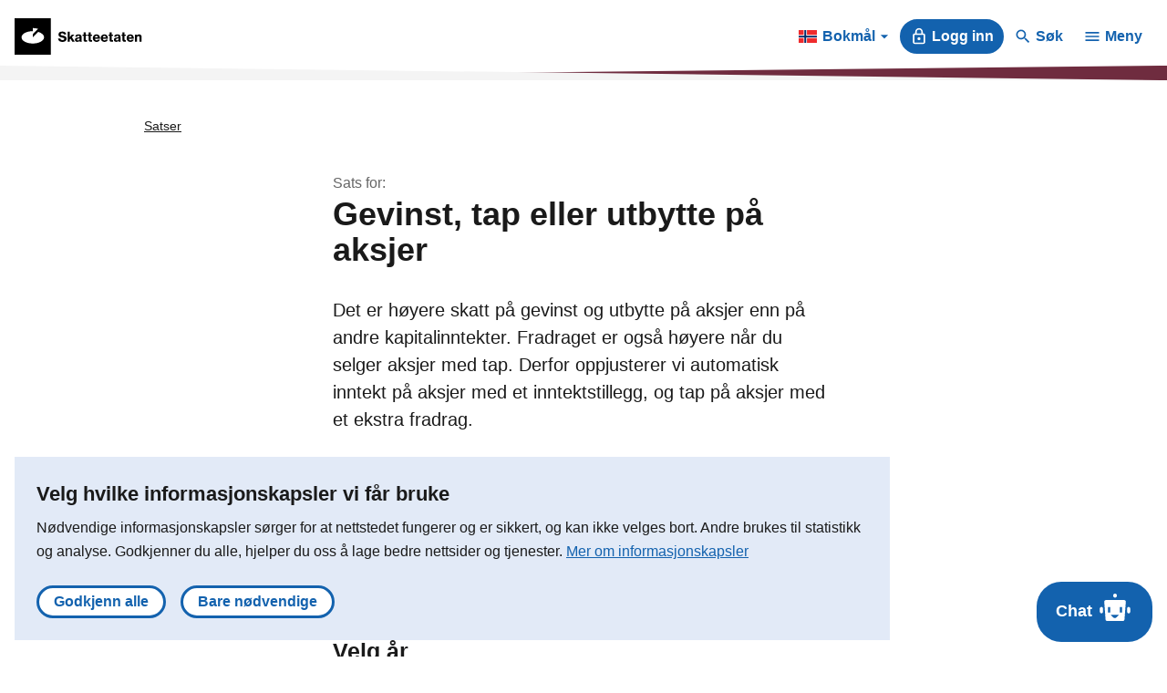

--- FILE ---
content_type: text/html; charset=utf-8
request_url: https://www.skatteetaten.no/satser/faktor-for-oppjustering-av-gevinsttap-eller-utbytte-pa-aksjer/?year=2023
body_size: 15571
content:


<!DOCTYPE html>
<html lang="no" data-page-id="222153" data-originLang="no">
<head>
    <meta charset="utf-8" />
    <meta name="viewport" content="initial-scale=1.0,
        width=device-width" />
    <meta http-equiv="X-UA-Compatible" content="IE=edge" />
    
    <meta name="google-site-verification" content="SP2W1AHHi6bi0u8zRXM9Nv6nU9Ws8CHApEeeunYkbQU" />
    
    <meta name="google-site-verification" content="ji_v1wjZpGotq2e1EmmDofU2TeVvCmY-zuieAjDeQ7I" />
    <title>Gevinst, tap eller utbytte p&#229; aksjer - Skatteetaten</title>
    
        <link href="/Static/dist/js/../css/main.305db9eeb248f4952dc7.css" rel="stylesheet" />

    
    <link href="https://www.skatteetaten.no/satser/faktor-for-oppjustering-av-gevinsttap-eller-utbytte-pa-aksjer/" rel="canonical" />
    <link href="/en/rates/factor-for-upward-adjustment-of-gainloss-or-dividend-on-shares/" hreflang="en" rel="alternate" /><link href="https://www.skatteetaten.no/satser/faktor-for-oppjustering-av-gevinsttap-eller-utbytte-pa-aksjer/" hreflang="no" rel="alternate" /><link href="/nn/tabellar-og-satsar/faktor-for-oppjustering-av-gevinsttap-eller-utbytte-pa-aksjar/" hreflang="nn" rel="alternate" />
    





<div id="tracking" style="display:none;" data-vm={&quot;AnalyticsServer&quot;:null,&quot;MainSiteId&quot;:null,&quot;SismoSiteId&quot;:null,&quot;GtmEnvironment&quot;:&quot;env-3&quot;,&quot;GtmAuth&quot;:&quot;NbEhnX8VHABs6_tdzd4RWA&quot;,&quot;GtmId&quot;:&quot;GTM-MF24FF5&quot;,&quot;DataLayer&quot;:{&quot;PageId&quot;:&quot;222153&quot;,&quot;PublishedDate&quot;:&quot;2019-09-10T11:23:12&quot;,&quot;LastChangedDate&quot;:&quot;2019-09-10T11:23:12&quot;,&quot;Language&quot;:&quot;no&quot;}} ></div>
    
<!-- fav icon and touch icons -->
<link rel="icon" href="/static/img/skatteetatenlogo/fav-icon/64x64/png/favicon64x64.png" type="image/icon">
<link rel="shortcut icon" href="/static/img/skatteetatenlogo/fav-icon/64x64/png/favicon64x64.png">
<link rel="apple-touch-icon" href="/static/img/skatteetatenlogo/fav-icon/57x57/png/favicon57x57.png">
<link rel="apple-touch-icon" sizes="57x57" href="/static/img/skatteetatenlogo/fav-icon/57x57/png/favicon57x57.png">
<link rel="apple-touch-icon" sizes="72x72" href="/static/img/skatteetatenlogo/fav-icon/72x72/png/favicon72x72.png">
<link rel="apple-touch-icon" sizes="114x114" href="/static/img/skatteetatenlogo/fav-icon/114x114/png/favicon114x114.png">
<link rel="apple-touch-icon" sizes="144x144" href="/static/img/skatteetatenlogo/fav-icon/144x144/png/favicon144x144.png">

<meta name="twitter:card" content="summary">
<meta name="twitter:site" content="Skatteetaten">

<meta name="og:site_name" content="Skatteetaten">
    <meta property="og:title" name="og:title" content="Gevinst, tap eller utbytte p&#229; aksjer">
    <meta name="title" content="Gevinst, tap eller utbytte p&#229; aksjer">

        <meta name="twitter:image" content="https://www.skatteetaten.no/static/img/skatteetatenlogo/1200x630/png/se_logo_norsk_sort1200x630.png">
        <meta property="og:image" name="og:image" content=https://www.skatteetaten.no/static/img/skatteetatenlogo/1200x630/png/se_logo_norsk_sort1200x630.png>





    <script src="https://www.google.com/recaptcha/api.js?render=6Ld4-R0bAAAAAPOin7f1d8JWhqKQwGSVUnSeWDTY" async defer></script>

</head>
<body class="skatt ratetypepage skatteetaten">
    
    <div id="react-cookiebanner">

    </div>

    <noscript role="contentinfo" aria-hidden="true">
        
    </noscript>

    
    
    







<div id="react-header" style="view-transition-name: site-header; position:relative; isolation:isolate; z-index:1000;"
     data-se="16614"
     data-search-url="&quot;/sok/&quot;"
     data-popular-search-page-header="null"
     data-popular-search-pages="[]"
     data-content-link="222153"
     data-main-menu="[{&quot;ID&quot;:639,&quot;Link&quot;:&quot;/person/&quot;,&quot;Text&quot;:null,&quot;Heading&quot;:&quot;For personer&quot;,&quot;HasChildren&quot;:true,&quot;Children&quot;:[{&quot;ID&quot;:62,&quot;Link&quot;:&quot;/person/skatt/&quot;,&quot;Text&quot;:&quot;Skattekort, frikort og forskuddsskatt. Skattemelding. Skatteoppgj&#248;r. Skattelister. Hjelp til &#229; f&#229; riktig skatt.&quot;,&quot;Heading&quot;:&quot;Skatt&quot;,&quot;HasChildren&quot;:true,&quot;Children&quot;:[{&quot;ID&quot;:68,&quot;Heading&quot;:&quot;Skattemelding&quot;,&quot;Text&quot;:&quot;I mars/april hvert &#229;r f&#229;r alle som mottar l&#248;nn, pensjon eller uf&#248;retrygd en skattemelding. &quot;,&quot;Link&quot;:&quot;/person/skatt/skattemelding/&quot;,&quot;Children&quot;:[],&quot;HasChildren&quot;:false},{&quot;ID&quot;:114,&quot;Heading&quot;:&quot;Hjelp til &#229; f&#229; riktig skatt&quot;,&quot;Text&quot;:&quot;Tema og fradrag som hjelper deg til &#229; f&#229; riktig skattekort, skattemelding og skatteoppgj&#248;r.&quot;,&quot;Link&quot;:&quot;/person/skatt/hjelp-til-riktig-skatt/&quot;,&quot;Children&quot;:[],&quot;HasChildren&quot;:false},{&quot;ID&quot;:111,&quot;Heading&quot;:&quot;Skatteoppgj&#248;r&quot;,&quot;Text&quot;:&quot;Du f&#229;r informasjon om skatteoppgj&#248;ret, hvordan du kan endre/klage, skatt til gode, restskatt og skattelister.&quot;,&quot;Link&quot;:&quot;/person/skatt/skatteoppgjor/&quot;,&quot;Children&quot;:[],&quot;HasChildren&quot;:false},{&quot;ID&quot;:107,&quot;Heading&quot;:&quot;Skattekort, frikort og forskuddsskatt&quot;,&quot;Text&quot;:&quot;Du kan bestille eller endre og finne informasjon om skattekort, frikort og forskuddsskatt.&quot;,&quot;Link&quot;:&quot;/person/skatt/skattekort/&quot;,&quot;Children&quot;:[],&quot;HasChildren&quot;:false},{&quot;ID&quot;:226584,&quot;Heading&quot;:&quot;Min skatt&quot;,&quot;Text&quot;:&quot;Logg inn for &#229; se skatten din&quot;,&quot;Link&quot;:&quot;/person/skatt/min-skatt/&quot;,&quot;Children&quot;:[],&quot;HasChildren&quot;:false},{&quot;ID&quot;:398708,&quot;Heading&quot;:&quot;Gi eller f&#229; tilgang til skatteforhold&quot;,&quot;Text&quot;:&quot;Du kan gi b&#229;de privatpersoner og profesjonelle r&#229;dgivere tilgang til skatten din.&quot;,&quot;Link&quot;:&quot;/person/skatt/delegere/&quot;,&quot;Children&quot;:[],&quot;HasChildren&quot;:false},{&quot;ID&quot;:764,&quot;Heading&quot;:&quot;Skattekalkulator&quot;,&quot;Text&quot;:&quot;Fyll inn antatt inntekt, formue og fradrag for &#229; beregne skatten din&quot;,&quot;Link&quot;:&quot;/person/skatt/beregn-skatten-din/&quot;,&quot;Children&quot;:[],&quot;HasChildren&quot;:false},{&quot;ID&quot;:12259,&quot;Heading&quot;:&quot;Datoer og frister for person&quot;,&quot;Text&quot;:null,&quot;Link&quot;:&quot;/person/skatt/skattekalender/&quot;,&quot;Children&quot;:[],&quot;HasChildren&quot;:false}]},{&quot;ID&quot;:63,&quot;Link&quot;:&quot;/person/avgifter/&quot;,&quot;Text&quot;:&quot;Bil og kj&#248;ret&#248;y. Dokumentavgift. Kj&#248;p fra utlandet. Merverdiavgift. S&#230;ravgifter. Arbeidsgiveravgift.&quot;,&quot;Heading&quot;:&quot;Avgifter&quot;,&quot;HasChildren&quot;:true,&quot;Children&quot;:[{&quot;ID&quot;:828,&quot;Heading&quot;:&quot;Bil og andre kj&#248;ret&#248;y&quot;,&quot;Text&quot;:&quot;Import, eksport, bygge om, eierskifte, vrake bil, bruke utenlandsregistrert bil, med mer.&quot;,&quot;Link&quot;:&quot;/person/avgifter/bil/&quot;,&quot;Children&quot;:[],&quot;HasChildren&quot;:false},{&quot;ID&quot;:477704,&quot;Heading&quot;:&quot;Kj&#248;p fra utenlandske nettbutikker&quot;,&quot;Text&quot;:&quot;N&#229;r du kj&#248;per varer fra utlandet, skal du i de fleste tilfeller betale avgifter. P&#229; enkelte varer er det ogs&#229; toll.\n&quot;,&quot;Link&quot;:&quot;/person/avgifter/kjop-fra-utlandet/&quot;,&quot;Children&quot;:[],&quot;HasChildren&quot;:false},{&quot;ID&quot;:839,&quot;Heading&quot;:&quot;Dokumentavgift&quot;,&quot;Text&quot;:&quot;Avgift ved tinglysing av et dokument som overf&#248;rer fast eiendom.&quot;,&quot;Link&quot;:&quot;/person/avgifter/dokumentavgift/&quot;,&quot;Children&quot;:[],&quot;HasChildren&quot;:false},{&quot;ID&quot;:18368,&quot;Heading&quot;:&quot;Avgifter for bedrifter&quot;,&quot;Text&quot;:&quot;Merverdiavgift, import og s&#230;ravgifter (alkohol, sukker, milj&#248; mm.). Arbeidsgiveravgift.&quot;,&quot;Link&quot;:&quot;/bedrift-og-organisasjon/avgifter/&quot;,&quot;Children&quot;:[],&quot;HasChildren&quot;:false}]},{&quot;ID&quot;:64,&quot;Link&quot;:&quot;/person/folkeregister/&quot;,&quot;Text&quot;:&quot;Flytting og adresse. Ekteskap. D&#248;dsfall. Endre navn. Identitetsnummer. Attester.&quot;,&quot;Heading&quot;:&quot;Folkeregister&quot;,&quot;HasChildren&quot;:true,&quot;Children&quot;:[{&quot;ID&quot;:110,&quot;Heading&quot;:&quot;Flytting og adresse&quot;,&quot;Text&quot;:&quot;Flyttemelding, flytte til og fra Norge, adresseendring.&quot;,&quot;Link&quot;:&quot;/person/folkeregister/flytte/&quot;,&quot;Children&quot;:[],&quot;HasChildren&quot;:false},{&quot;ID&quot;:456082,&quot;Heading&quot;:&quot;D&#248;dsfall&quot;,&quot;Text&quot;:&quot;D&#248;dsbo. Skattemelding for avd&#248;de. Arv. Din egen skatt. Alt du som etterlatt m&#229; gj&#248;re.&quot;,&quot;Link&quot;:&quot;/person/folkeregister/dodsfall/&quot;,&quot;Children&quot;:[],&quot;HasChildren&quot;:false},{&quot;ID&quot;:113,&quot;Heading&quot;:&quot;Ekteskap og samliv&quot;,&quot;Text&quot;:&quot;Gifte deg. Samboerskap. Separasjon og skilsmisse.&quot;,&quot;Link&quot;:&quot;/person/folkeregister/ekteskap/&quot;,&quot;Children&quot;:[],&quot;HasChildren&quot;:false},{&quot;ID&quot;:144,&quot;Heading&quot;:&quot;Barn&quot;,&quot;Text&quot;:&quot;Navnevalg. F&#248;dselsnummer. Foreldreansvar.&quot;,&quot;Link&quot;:&quot;/person/folkeregister/fodsel-og-navnevalg/&quot;,&quot;Children&quot;:[],&quot;HasChildren&quot;:false},{&quot;ID&quot;:223240,&quot;Heading&quot;:&quot;Registrere og endre opplysninger&quot;,&quot;Text&quot;:&quot;Endre opplysningene dine i Folkeregisteret.&quot;,&quot;Link&quot;:&quot;/person/folkeregister/endre/&quot;,&quot;Children&quot;:[],&quot;HasChildren&quot;:false},{&quot;ID&quot;:455376,&quot;Heading&quot;:&quot;Identitetsnummer og elektronisk ID&quot;,&quot;Text&quot;:&quot;F&#248;dselsnummer. D-nummer. ID-kontroll. Elektronisk ID.&quot;,&quot;Link&quot;:&quot;/person/folkeregister/identitetsnummer-og-elektronisk-id/&quot;,&quot;Children&quot;:[],&quot;HasChildren&quot;:false},{&quot;ID&quot;:276003,&quot;Heading&quot;:&quot;Mine opplysninger i Folkeregisteret&quot;,&quot;Text&quot;:null,&quot;Link&quot;:&quot;/skjema/opplysninger-i-folkeregisteret/&quot;,&quot;Children&quot;:[],&quot;HasChildren&quot;:false},{&quot;ID&quot;:571418,&quot;Heading&quot;:&quot;Tips om feil i Folkeregisteret&quot;,&quot;Text&quot;:&quot;For eksempel feil adresse eller feil bosetting i utlandet.&quot;,&quot;Link&quot;:&quot;/person/folkeregister/tips/&quot;,&quot;Children&quot;:[],&quot;HasChildren&quot;:false},{&quot;ID&quot;:219,&quot;Heading&quot;:&quot;Attester og opplysninger&quot;,&quot;Text&quot;:null,&quot;Link&quot;:&quot;/person/folkeregister/attester-og-opplysninger/&quot;,&quot;Children&quot;:[],&quot;HasChildren&quot;:false},{&quot;ID&quot;:341441,&quot;Heading&quot;:&quot;Saksbehandlingstider&quot;,&quot;Text&quot;:null,&quot;Link&quot;:&quot;/kontakt/saksbehandlingstider/&quot;,&quot;Children&quot;:[],&quot;HasChildren&quot;:false},{&quot;ID&quot;:23441,&quot;Heading&quot;:&quot;Om Folkeregisteret&quot;,&quot;Text&quot;:null,&quot;Link&quot;:&quot;/person/folkeregister/om/&quot;,&quot;Children&quot;:[],&quot;HasChildren&quot;:false}]},{&quot;ID&quot;:614044,&quot;Link&quot;:&quot;/person/betaling-og-innkreving/&quot;,&quot;Text&quot;:&quot;Barnebidrag. Krav fra Nav, Helfo og Garantikassen. Krav fra andre offentlige akt&#248;rer. Studiel&#229;n og Husbankl&#229;n. B&#248;ter, forelegg og gebyrer. Betalingsordninger. Trekk i inntekt. Tvangsinnkreving.&quot;,&quot;Heading&quot;:&quot;Betaling og innkreving for personer&quot;,&quot;HasChildren&quot;:false,&quot;Children&quot;:[]},{&quot;ID&quot;:65,&quot;Link&quot;:&quot;/person/utenlandsk/&quot;,&quot;Text&quot;:&quot;Bo, studere eller jobbe i Norge.&quot;,&quot;Heading&quot;:&quot;Utenlandsk&quot;,&quot;HasChildren&quot;:true,&quot;Children&quot;:[{&quot;ID&quot;:767,&quot;Heading&quot;:&quot;N&#229;r du skal jobbe i Norge&quot;,&quot;Text&quot;:&quot;Som arbeidstaker i Norge m&#229; du ha skattekort.&quot;,&quot;Link&quot;:&quot;/person/utenlandsk/skal-du-arbeide-i-norge/&quot;,&quot;Children&quot;:[],&quot;HasChildren&quot;:false},{&quot;ID&quot;:476726,&quot;Heading&quot;:&quot;N&#229;r du skal studere i Norge&quot;,&quot;Text&quot;:&quot;Hva du m&#229; gj&#248;re for &#229; kunne studere og eventuelt jobbe&quot;,&quot;Link&quot;:&quot;/person/utenlandsk/internasjonale-studenter/&quot;,&quot;Children&quot;:[],&quot;HasChildren&quot;:false},{&quot;ID&quot;:3026,&quot;Heading&quot;:&quot;Norsk identitetsnummer&quot;,&quot;Text&quot;:&quot;I Norge krever offentlige myndigheter og andre akt&#248;rer at du har et norsk identitetsnummer.&quot;,&quot;Link&quot;:&quot;/person/folkeregister/identitetsnummer-og-elektronisk-id/&quot;,&quot;Children&quot;:[],&quot;HasChildren&quot;:false},{&quot;ID&quot;:837,&quot;Heading&quot;:&quot;Du m&#229; melde ifra n&#229;r du flytter&quot;,&quot;Text&quot;:&quot;Du plikter &#229; melde ifra til oss n&#229;r du flytter, slik at adresseopplysningene dine i folkeregisteret er korrekte.  &quot;,&quot;Link&quot;:&quot;/person/utenlandsk/flytte/&quot;,&quot;Children&quot;:[],&quot;HasChildren&quot;:false},{&quot;ID&quot;:20584,&quot;Heading&quot;:&quot;Bruke utenlandsregistrert bil i Norge&quot;,&quot;Text&quot;:&quot;Dette m&#229; du gj&#248;re for &#229; bruke utenlandsregistrert bil i Norge lovlig.&quot;,&quot;Link&quot;:&quot;/person/utenlandsk/utenlandsregistrertbil/&quot;,&quot;Children&quot;:[],&quot;HasChildren&quot;:false},{&quot;ID&quot;:273576,&quot;Heading&quot;:&quot;Elektronisk ID&quot;,&quot;Text&quot;:&quot;Med elektronisk bruker f&#229;r du tilgang til tjenester fra stat og kommune p&#229; nett.&quot;,&quot;Link&quot;:&quot;/person/utenlandsk/bli-elektronisk-bruker/&quot;,&quot;Children&quot;:[],&quot;HasChildren&quot;:false}]}]},{&quot;ID&quot;:640,&quot;Link&quot;:&quot;/bedrift-og-organisasjon/&quot;,&quot;Text&quot;:&quot;For deg som er n&#230;ringsdrivende eller driver en organisasjon. Starte, drive og avslutte bedrift.&quot;,&quot;Heading&quot;:&quot;For bedrifter og organisasjoner&quot;,&quot;HasChildren&quot;:true,&quot;Children&quot;:[{&quot;ID&quot;:37,&quot;Link&quot;:&quot;/bedrift-og-organisasjon/skatt/&quot;,&quot;Text&quot;:&quot;Forskuddsskatt. Skattemelding. Skatteoppgj&#248;r.&quot;,&quot;Heading&quot;:&quot;Skatt&quot;,&quot;HasChildren&quot;:true,&quot;Children&quot;:[{&quot;ID&quot;:1402,&quot;Heading&quot;:&quot;Forskuddsskatt&quot;,&quot;Text&quot;:&quot;Som n&#230;ringsdrivende m&#229; du betale forskuddsskatt. Hvor ofte avhenger av hvilken organisasjonsform du har. &quot;,&quot;Link&quot;:&quot;/bedrift-og-organisasjon/skatt/forskuddsskatt/&quot;,&quot;Children&quot;:[],&quot;HasChildren&quot;:false},{&quot;ID&quot;:372345,&quot;Heading&quot;:&quot;Skattemelding&quot;,&quot;Text&quot;:&quot;Enkeltpersonforetak og selskaper. Se, endre eller levere skattemeldingen for n&#230;ringsdrivende.&quot;,&quot;Link&quot;:&quot;/bedrift-og-organisasjon/skatt/skattemelding-naringsdrivende/&quot;,&quot;Children&quot;:[],&quot;HasChildren&quot;:false},{&quot;ID&quot;:10622,&quot;Heading&quot;:&quot;Skatteoppgj&#248;r&quot;,&quot;Text&quot;:&quot;Se skatteoppgj&#248;ret. Penger til gode. Restskatt. Klage p&#229; skatteoppgj&#248;ret. Oversikt over krav og betalinger.&quot;,&quot;Link&quot;:&quot;/bedrift-og-organisasjon/skatt/skatteoppgjor/&quot;,&quot;Children&quot;:[],&quot;HasChildren&quot;:false},{&quot;ID&quot;:453080,&quot;Heading&quot;:&quot;Tema og fradrag&quot;,&quot;Text&quot;:&quot;Hjelp til &#229; f&#229; riktig skatt.&quot;,&quot;Link&quot;:&quot;/bedrift-og-organisasjon/skatt/skattemelding-naringsdrivende/fradrag/&quot;,&quot;Children&quot;:[],&quot;HasChildren&quot;:false}]},{&quot;ID&quot;:38,&quot;Link&quot;:&quot;/bedrift-og-organisasjon/avgifter/&quot;,&quot;Text&quot;:&quot;Merverdiavgift (mva). S&#230;ravgifter (alkohol, sukker, milj&#248;, bil, med mer). Kj&#248;p fra utlandet. &quot;,&quot;Heading&quot;:&quot;Avgifter&quot;,&quot;HasChildren&quot;:true,&quot;Children&quot;:[{&quot;ID&quot;:104,&quot;Heading&quot;:&quot;Merverdiavgift (mva)&quot;,&quot;Text&quot;:&quot;Avgift ved omsetning, uttak og innf&#248;rsel av varer og tjenester, og for arrangementer.&quot;,&quot;Link&quot;:&quot;/bedrift-og-organisasjon/avgifter/mva/&quot;,&quot;Children&quot;:[],&quot;HasChildren&quot;:false},{&quot;ID&quot;:306393,&quot;Heading&quot;:&quot;Kj&#248;p fra utlandet&quot;,&quot;Text&quot;:&quot;Avgifter p&#229; varer og tjenester. Innf&#248;rselsmerverdiavgift. Tollkreditt. Dagsoppgj&#248;r.&quot;,&quot;Link&quot;:&quot;/bedrift-og-organisasjon/avgifter/utlandet/&quot;,&quot;Children&quot;:[],&quot;HasChildren&quot;:false},{&quot;ID&quot;:19623,&quot;Heading&quot;:&quot;Bil og kj&#248;ret&#248;y&quot;,&quot;Text&quot;:&quot;Engangsavgift, omregistreringsavgift og vekt&#229;rsavgift. Drosje.&quot;,&quot;Link&quot;:&quot;/bedrift-og-organisasjon/avgifter/bil/&quot;,&quot;Children&quot;:[],&quot;HasChildren&quot;:false},{&quot;ID&quot;:812,&quot;Heading&quot;:&quot;S&#230;ravgifter&quot;,&quot;Text&quot;:&quot;Drivstoff, elektrisk kraft, alkohol, tobakk, sukker og andre s&#230;ravgifter.&quot;,&quot;Link&quot;:&quot;/bedrift-og-organisasjon/avgifter/saravgifter/&quot;,&quot;Children&quot;:[],&quot;HasChildren&quot;:false},{&quot;ID&quot;:19139,&quot;Heading&quot;:&quot;Arbeidsgiveravgift&quot;,&quot;Text&quot;:null,&quot;Link&quot;:&quot;/bedrift-og-organisasjon/arbeidsgiver/arbeidsgiveravgift/&quot;,&quot;Children&quot;:[],&quot;HasChildren&quot;:false}]},{&quot;ID&quot;:40,&quot;Link&quot;:&quot;/bedrift-og-organisasjon/rapportering-og-bransjer/&quot;,&quot;Text&quot;:&quot;Rapportering til Skatteetaten. Skjemaer. Tredjepartsopplysninger/grunnlagsdata. Aksjon&#230;rregister. Finansskatt. Suppleringsskatt.&quot;,&quot;Heading&quot;:&quot;Rapportering og bransjer&quot;,&quot;HasChildren&quot;:true,&quot;Children&quot;:[{&quot;ID&quot;:45502,&quot;Heading&quot;:&quot;Skattemeldingen&quot;,&quot;Text&quot;:&quot;Skattemelding for n&#230;ringsdrivende. Enkeltpersonforetak og selskaper.&quot;,&quot;Link&quot;:&quot;/bedrift-og-organisasjon/skatt/skattemelding-naringsdrivende/&quot;,&quot;Children&quot;:[],&quot;HasChildren&quot;:false},{&quot;ID&quot;:824,&quot;Heading&quot;:&quot;Aksjon&#230;rregisteroppgaven&quot;,&quot;Text&quot;:&quot;For aksjeselskaper og liknende.&quot;,&quot;Link&quot;:&quot;/bedrift-og-organisasjon/rapportering-og-bransjer/aksjonarregisteroppgaven/&quot;,&quot;Children&quot;:[],&quot;HasChildren&quot;:false},{&quot;ID&quot;:1563,&quot;Heading&quot;:&quot;A-meldingen&quot;,&quot;Text&quot;:&quot;For arbeidsgivere. Skjema, veiledning og frister.&quot;,&quot;Link&quot;:&quot;/bedrift-og-organisasjon/arbeidsgiver/a-meldingen/&quot;,&quot;Children&quot;:[],&quot;HasChildren&quot;:false},{&quot;ID&quot;:593093,&quot;Heading&quot;:&quot;Tredjepartsopplysninger&quot;,&quot;Text&quot;:&quot;Grunnlagsdata og andre opplysninger som blant annet benyttes til forh&#229;ndsutfylling av skattemeldingen. For banker, forsikringsselskap, boligselskap, boligsameier, barnehager, frivillige organisasjoner og andre.&quot;,&quot;Link&quot;:&quot;/bedrift-og-organisasjon/rapportering-og-bransjer/tredjepartsopplysninger/&quot;,&quot;Children&quot;:[],&quot;HasChildren&quot;:false},{&quot;ID&quot;:23451,&quot;Heading&quot;:&quot;Finansskatt&quot;,&quot;Text&quot;:&quot;For selskaper innen finansiering og forsikring.&quot;,&quot;Link&quot;:&quot;/bedrift-og-organisasjon/rapportering-og-bransjer/finansskatt/&quot;,&quot;Children&quot;:[],&quot;HasChildren&quot;:false},{&quot;ID&quot;:481226,&quot;Heading&quot;:&quot;Suppleringsskatt&quot;,&quot;Text&quot;:&quot;For store konsern som skal beregne og rapportere minimumsskatt.&quot;,&quot;Link&quot;:&quot;/bedrift-og-organisasjon/rapportering-og-bransjer/suppleringsskatt/&quot;,&quot;Children&quot;:[],&quot;HasChildren&quot;:false},{&quot;ID&quot;:796,&quot;Heading&quot;:&quot;Bransjer med egne regler&quot;,&quot;Text&quot;:&quot;Prim&#230;rn&#230;ringer, Bank, forsikring. Petroleum. Eiendom. Kraft. Kunst og kultur. Transport.&quot;,&quot;Link&quot;:&quot;/bedrift-og-organisasjon/rapportering-og-bransjer/bransjer-med-egne-regler/&quot;,&quot;Children&quot;:[],&quot;HasChildren&quot;:false}]},{&quot;ID&quot;:41,&quot;Link&quot;:&quot;/bedrift-og-organisasjon/starte-og-drive/&quot;,&quot;Text&quot;:&quot;Frister og attester, kurs, regnskap og kassasystemer. Hjelp til deg som er ny som n&#230;ringsdrivende eller vil endre eller avslutte bedrift. &quot;,&quot;Heading&quot;:&quot;Starte, drive og avslutte&quot;,&quot;HasChildren&quot;:true,&quot;Children&quot;:[{&quot;ID&quot;:957,&quot;Heading&quot;:&quot;Ny som n&#230;ringsdrivende&quot;,&quot;Text&quot;:&quot;F&#229; en god start. Oppstartsperiode. Kurs.&quot;,&quot;Link&quot;:&quot;/bedrift-og-organisasjon/starte-og-drive/ny-som-naringsdrivende/&quot;,&quot;Children&quot;:[],&quot;HasChildren&quot;:false},{&quot;ID&quot;:962,&quot;Heading&quot;:&quot;Er jeg n&#230;ringsdrivende? &quot;,&quot;Text&quot;:&quot;Sm&#229;jobber, salg fra hobby, blogging, nettspill mm. kan gj&#248;re at du regnes som n&#230;ringsdrivende.&quot;,&quot;Link&quot;:&quot;/bedrift-og-organisasjon/starte-og-drive/er-jeg-naringsdrivende/&quot;,&quot;Children&quot;:[],&quot;HasChildren&quot;:false},{&quot;ID&quot;:958,&quot;Heading&quot;:&quot;Rutiner, regnskap og kassasystem&quot;,&quot;Text&quot;:&quot;Har du &#229;rsregnskapsplikt og/eller plikt til &#229; levere n&#230;ringsoppgave eller merverdiavgiftsoppgave, har du bokf&#248;ringsplikt.&quot;,&quot;Link&quot;:&quot;/bedrift-og-organisasjon/starte-og-drive/rutiner-regnskap-og-kassasystem/&quot;,&quot;Children&quot;:[],&quot;HasChildren&quot;:false},{&quot;ID&quot;:959,&quot;Heading&quot;:&quot;Frister, gebyrer og tilleggsskatt&quot;,&quot;Text&quot;:&quot;Kalender med datoer og frister. Feil eller sen levering kan gi tvangsmulkt, tilleggsskatt eller overtredelsesgebyr. &quot;,&quot;Link&quot;:&quot;/bedrift-og-organisasjon/starte-og-drive/frister-gebyrer-og-tilleggsskatt/&quot;,&quot;Children&quot;:[],&quot;HasChildren&quot;:false},{&quot;ID&quot;:1058,&quot;Heading&quot;:&quot;Bestill attester og tilgang p&#229; data&quot;,&quot;Text&quot;:&quot;Skatte- og merverdiavgiftsattest. Datasamarbeid.&quot;,&quot;Link&quot;:&quot;/bedrift-og-organisasjon/starte-og-drive/bestill-attester-og-tilgang-pa-data/&quot;,&quot;Children&quot;:[],&quot;HasChildren&quot;:false},{&quot;ID&quot;:4621,&quot;Heading&quot;:&quot;Avslutte bedrift&quot;,&quot;Text&quot;:&quot;Slik avslutter du en bedrift p&#229; riktig m&#229;te.&quot;,&quot;Link&quot;:&quot;/bedrift-og-organisasjon/starte-og-drive/avslutte-bedrift/&quot;,&quot;Children&quot;:[],&quot;HasChildren&quot;:false}]},{&quot;ID&quot;:39,&quot;Link&quot;:&quot;/bedrift-og-organisasjon/arbeidsgiver/&quot;,&quot;Text&quot;:&quot;L&#248;nn, skattetrekk og skattekort for ansatte. Arbeidsgiveravgift. A-melding.&quot;,&quot;Heading&quot;:&quot;Arbeidsgiver&quot;,&quot;HasChildren&quot;:true,&quot;Children&quot;:[{&quot;ID&quot;:2063,&quot;Heading&quot;:&quot;Skattekort og skattetrekk&quot;,&quot;Text&quot;:&quot;Som arbeidsgiver plikter du &#229; foreta skattetrekk i l&#248;nnen og hente skattekortene elektronisk til dine ansatte.&quot;,&quot;Link&quot;:&quot;/bedrift-og-organisasjon/arbeidsgiver/skattekort-og-skattetrekk/&quot;,&quot;Children&quot;:[],&quot;HasChildren&quot;:false},{&quot;ID&quot;:964,&quot;Heading&quot;:&quot;A-meldingen&quot;,&quot;Text&quot;:&quot;Hvem m&#229; levere, veiledning, skjema og frister.&quot;,&quot;Link&quot;:&quot;/bedrift-og-organisasjon/arbeidsgiver/a-meldingen/&quot;,&quot;Children&quot;:[],&quot;HasChildren&quot;:false},{&quot;ID&quot;:814,&quot;Heading&quot;:&quot;Arbeidsgiveravgift&quot;,&quot;Text&quot;:&quot;Betaling, frister og endringer.&quot;,&quot;Link&quot;:&quot;/bedrift-og-organisasjon/arbeidsgiver/arbeidsgiveravgift/&quot;,&quot;Children&quot;:[],&quot;HasChildren&quot;:false},{&quot;ID&quot;:7662,&quot;Heading&quot;:&quot;Personalliste&quot;,&quot;Text&quot;:&quot;Serveringssteder, fris&#248;rer og skj&#248;nnhetspleiere samt bilverksteder og bilpleiebransjen m&#229; f&#248;re personallister.&quot;,&quot;Link&quot;:&quot;/bedrift-og-organisasjon/arbeidsgiver/personalliste/&quot;,&quot;Children&quot;:[],&quot;HasChildren&quot;:false},{&quot;ID&quot;:8461,&quot;Heading&quot;:&quot;Rollen som arbeidsgiver&quot;,&quot;Text&quot;:&quot;N&#229;r du regnes som arbeidsgiver og dine plikter. &quot;,&quot;Link&quot;:&quot;/bedrift-og-organisasjon/arbeidsgiver/rollen-som-arbeidsgiver/&quot;,&quot;Children&quot;:[],&quot;HasChildren&quot;:false},{&quot;ID&quot;:44479,&quot;Heading&quot;:&quot;Lag KID n&#229;r du er arbeidsgiver&quot;,&quot;Text&quot;:&quot;Her kan du f&#229; laget KID-nummer for innbetaling av arbeidsgiveravgift, forskuddstrekk, utleggstrekk, artistskatt og finansskatt.&quot;,&quot;Link&quot;:&quot;/bedrift-og-organisasjon/arbeidsgiver/lag-kid-nar-du-er-arbeidsgiver/&quot;,&quot;Children&quot;:[],&quot;HasChildren&quot;:false}]},{&quot;ID&quot;:592612,&quot;Link&quot;:&quot;/bedrift-og-organisasjon/betaling-og-innkreving/&quot;,&quot;Text&quot;:&quot;Betale krav p&#229; vegne av bedrift eller organisasjon. Betalingsordninger. Trekke ansatt i inntekt. Tvangsinnkreving.&quot;,&quot;Heading&quot;:&quot;Betaling og innkreving&quot;,&quot;HasChildren&quot;:true,&quot;Children&quot;:[{&quot;ID&quot;:605885,&quot;Heading&quot;:&quot;Tvangsinnkreving&quot;,&quot;Text&quot;:&quot;Beslutning om utlegg. Pant i eiendeler. Betalingsanmerkning.&quot;,&quot;Link&quot;:&quot;/bedrift-og-organisasjon/betaling-og-innkreving/om/tvangsinnkreving/&quot;,&quot;Children&quot;:[],&quot;HasChildren&quot;:false},{&quot;ID&quot;:592613,&quot;Heading&quot;:&quot;Generelt om betaling og innkreving&quot;,&quot;Text&quot;:&quot;Motregning. Konkurs. Foreldelse av krav. Kreve inn erstatning. Solidarisk ansvar.&quot;,&quot;Link&quot;:&quot;/bedrift-og-organisasjon/betaling-og-innkreving/om/generelt/&quot;,&quot;Children&quot;:[],&quot;HasChildren&quot;:false}]},{&quot;ID&quot;:783,&quot;Link&quot;:&quot;/bedrift-og-organisasjon/utenlandsk/&quot;,&quot;Text&quot;:&quot;Drive n&#230;ringsvirksomhet i Norge.&quot;,&quot;Heading&quot;:&quot;Utenlandsk&quot;,&quot;HasChildren&quot;:true,&quot;Children&quot;:[{&quot;ID&quot;:4211,&quot;Heading&quot;:&quot;Registreringsplikt&quot;,&quot;Text&quot;:&quot;Alle utenlandske n&#230;ringsdrivende i Norge har noen registreringsplikter.&quot;,&quot;Link&quot;:&quot;/bedrift-og-organisasjon/utenlandsk/registreringsplikt/&quot;,&quot;Children&quot;:[],&quot;HasChildren&quot;:false},{&quot;ID&quot;:4158,&quot;Heading&quot;:&quot;Skattemelding og skatteoppgj&#248;r&quot;,&quot;Text&quot;:&quot;Alle m&#229; levere skattemelding. N&#229;r Skatteetaten har behandlet skattemeldingen, f&#229;r dere et skatteoppgj&#248;r.&quot;,&quot;Link&quot;:&quot;/bedrift-og-organisasjon/utenlandsk/skattemelding-og-skatteoppgjor/&quot;,&quot;Children&quot;:[],&quot;HasChildren&quot;:false},{&quot;ID&quot;:548490,&quot;Heading&quot;:&quot;Betale og endre forskuddsskatt&quot;,&quot;Text&quot;:&quot;Aksjeselskap skal betale forskuddsskatt. Selvstendig n&#230;ringsdrivende skal betale forskuddsskatt n&#229;r virksomheten g&#229;r med overskudd. &quot;,&quot;Link&quot;:&quot;/bedrift-og-organisasjon/utenlandsk/betale-og-endre-forskuddsskatt/&quot;,&quot;Children&quot;:[],&quot;HasChildren&quot;:false},{&quot;ID&quot;:4163,&quot;Heading&quot;:&quot;Arbeidsgiver&quot;,&quot;Text&quot;:&quot;Som arbeidsgiver har du et ekstra ansvar for dine ansatte. Her finner du informasjon om plikter du kan ha som arbeidsgiver.\n&quot;,&quot;Link&quot;:&quot;/bedrift-og-organisasjon/utenlandsk/arbeidsgiver/&quot;,&quot;Children&quot;:[],&quot;HasChildren&quot;:false},{&quot;ID&quot;:4169,&quot;Heading&quot;:&quot;Merverdiavgift (mva)&quot;,&quot;Text&quot;:&quot;Utenlandske n&#230;ringsdrivende som har avgiftspliktig omsetning i Norge, er avgiftspliktige etter de samme reglene som norske virksomheter.&quot;,&quot;Link&quot;:&quot;/bedrift-og-organisasjon/avgifter/mva/&quot;,&quot;Children&quot;:[],&quot;HasChildren&quot;:false}]}]},{&quot;ID&quot;:968,&quot;Link&quot;:&quot;/rettskilder/&quot;,&quot;Text&quot;:null,&quot;Heading&quot;:&quot;Rettskilder&quot;,&quot;HasChildren&quot;:true,&quot;Children&quot;:[{&quot;ID&quot;:301,&quot;Link&quot;:&quot;/rettskilder/emne/&quot;,&quot;Text&quot;:null,&quot;Heading&quot;:&quot;Rettskilder per emne&quot;,&quot;HasChildren&quot;:true,&quot;Children&quot;:[{&quot;ID&quot;:3993,&quot;Heading&quot;:&quot;Arbeidsgiverplikter&quot;,&quot;Text&quot;:null,&quot;Link&quot;:&quot;/rettskilder/emne/arbeidsgiverplikter/&quot;,&quot;Children&quot;:[],&quot;HasChildren&quot;:false},{&quot;ID&quot;:4019,&quot;Heading&quot;:&quot;Arv og gave&quot;,&quot;Text&quot;:null,&quot;Link&quot;:&quot;/rettskilder/emne/arv-og-gave/&quot;,&quot;Children&quot;:[],&quot;HasChildren&quot;:false},{&quot;ID&quot;:4024,&quot;Heading&quot;:&quot;Betaling og innkreving&quot;,&quot;Text&quot;:null,&quot;Link&quot;:&quot;/rettskilder/emne/betaling-og-innkreving/&quot;,&quot;Children&quot;:[],&quot;HasChildren&quot;:false},{&quot;ID&quot;:4368,&quot;Heading&quot;:&quot;Bilavgifter&quot;,&quot;Text&quot;:null,&quot;Link&quot;:&quot;/rettskilder/emne/bilavgifter/&quot;,&quot;Children&quot;:[],&quot;HasChildren&quot;:false},{&quot;ID&quot;:965,&quot;Heading&quot;:&quot;Bokf&#248;ring og regnskap&quot;,&quot;Text&quot;:null,&quot;Link&quot;:&quot;/rettskilder/emne/bokforing-og-regnskap/&quot;,&quot;Children&quot;:[],&quot;HasChildren&quot;:false},{&quot;ID&quot;:4373,&quot;Heading&quot;:&quot;Folkeregistrering&quot;,&quot;Text&quot;:null,&quot;Link&quot;:&quot;/rettskilder/emne/folkeregistrering/&quot;,&quot;Children&quot;:[],&quot;HasChildren&quot;:false},{&quot;ID&quot;:4396,&quot;Heading&quot;:&quot;Merverdiavgift&quot;,&quot;Text&quot;:null,&quot;Link&quot;:&quot;/rettskilder/emne/merverdiavgift/&quot;,&quot;Children&quot;:[],&quot;HasChildren&quot;:false},{&quot;ID&quot;:3573,&quot;Heading&quot;:&quot;Skatt for bedrift og organisasjon&quot;,&quot;Text&quot;:null,&quot;Link&quot;:&quot;/rettskilder/emne/skatt-for-bedrift-og-organisasjon/&quot;,&quot;Children&quot;:[],&quot;HasChildren&quot;:false},{&quot;ID&quot;:302,&quot;Heading&quot;:&quot;Skatt for person&quot;,&quot;Text&quot;:null,&quot;Link&quot;:&quot;/rettskilder/emne/skatt-for-person/&quot;,&quot;Children&quot;:[],&quot;HasChildren&quot;:false},{&quot;ID&quot;:4426,&quot;Heading&quot;:&quot;Skatteforvaltning&quot;,&quot;Text&quot;:null,&quot;Link&quot;:&quot;/rettskilder/emne/skatteforvaltning/&quot;,&quot;Children&quot;:[],&quot;HasChildren&quot;:false},{&quot;ID&quot;:4427,&quot;Heading&quot;:&quot;S&#230;ravgifter&quot;,&quot;Text&quot;:null,&quot;Link&quot;:&quot;/rettskilder/emne/saravgifter/&quot;,&quot;Children&quot;:[],&quot;HasChildren&quot;:false}]},{&quot;ID&quot;:270,&quot;Link&quot;:&quot;/rettskilder/type/&quot;,&quot;Text&quot;:null,&quot;Heading&quot;:&quot;Rettskilder per type&quot;,&quot;HasChildren&quot;:true,&quot;Children&quot;:[{&quot;ID&quot;:32680,&quot;Heading&quot;:&quot;Regelverk&quot;,&quot;Text&quot;:&quot;Lover, forskrifter og internasjonale avtaler.&quot;,&quot;Link&quot;:&quot;/rettskilder/type/lover-og-forskrifter/&quot;,&quot;Children&quot;:[],&quot;HasChildren&quot;:false},{&quot;ID&quot;:281,&quot;Heading&quot;:&quot;Uttalelser&quot;,&quot;Text&quot;:&quot;Bindende forh&#229;ndsuttalelser (BFU) og uttalelser fra Skattedirektoratet.&quot;,&quot;Link&quot;:&quot;/rettskilder/type/uttalelser/&quot;,&quot;Children&quot;:[],&quot;HasChildren&quot;:false},{&quot;ID&quot;:326,&quot;Heading&quot;:&quot;H&#248;ringer&quot;,&quot;Text&quot;:&quot;H&#248;ringer fra Skattedirektoratet. H&#248;ringsnotater.&quot;,&quot;Link&quot;:&quot;/rettskilder/type/horinger/&quot;,&quot;Children&quot;:[],&quot;HasChildren&quot;:false},{&quot;ID&quot;:319,&quot;Heading&quot;:&quot;Vedtak&quot;,&quot;Text&quot;:&quot;Vedtak fra Skatteklagenemnda. Eldre vedtak fra tidligere klageinstanser.&quot;,&quot;Link&quot;:&quot;/rettskilder/type/vedtak/&quot;,&quot;Children&quot;:[],&quot;HasChildren&quot;:false},{&quot;ID&quot;:572569,&quot;Heading&quot;:&quot;Retningslinjer&quot;,&quot;Text&quot;:&quot;V&#229;re f&#248;ringer for hvordan regelverk, strategier, metodeverk og lignende skal etterleves.&quot;,&quot;Link&quot;:&quot;/rettskilder/type/retningslinjer/&quot;,&quot;Children&quot;:[],&quot;HasChildren&quot;:false},{&quot;ID&quot;:272,&quot;Heading&quot;:&quot;H&#229;ndb&#248;ker&quot;,&quot;Text&quot;:&quot;Skatte-ABC. Skatteforvaltning. Skattebetaling. Merverdiavgift. Folkeregister. Arbeidsgiveravgift. S&#230;ravgifter - &#229;rsrundskriv.&quot;,&quot;Link&quot;:&quot;/rettskilder/type/handboker/&quot;,&quot;Children&quot;:[],&quot;HasChildren&quot;:false}]}]},{&quot;ID&quot;:273805,&quot;Link&quot;:&quot;/min-side/&quot;,&quot;Text&quot;:&quot;Beskjeder og oppgaver. Innboks og brev. Om meg.&quot;,&quot;Heading&quot;:&quot;Min side&quot;,&quot;HasChildren&quot;:false,&quot;Children&quot;:[]}]"
     data-header-links="[{&quot;href&quot;:&quot;/kontakt-gammel/&quot;,&quot;text&quot;:&quot;Kontakt oss&quot;}]"
     data-meny-links="[{&quot;href&quot;:&quot;/rettskilder/&quot;,&quot;text&quot;:&quot;Rettskilder&quot;},{&quot;href&quot;:&quot;/presse/&quot;,&quot;text&quot;:&quot;Presse&quot;},{&quot;href&quot;:&quot;/samarbeidspartnere/&quot;,&quot;text&quot;:&quot;Samarbeidspartnere&quot;}]"
     data-login-text="Logg inn"
     data-login-url="&quot;https://skatt.skatteetaten.no/web/minside/&quot;"
     data-logout-url="&quot;https://skatt.skatteetaten.no/api/logout&quot;"
     data-mypage-text="Min side"
     data-mypage-description-text="Se dine oppgaver og oversikt. Les og svar p&#229; meldinger."
     data-menuthemes-text="Alle temaer"
     data-mycontent-header="&quot;Mitt innhold&quot;"
     data-mycontent-text="&quot;Se, endre og send inn&quot;"
    data-mycontent-links="[{&quot;href&quot;:&quot;https://skatt.skatteetaten.no/web/minside/&quot;,&quot;text&quot;:&quot;Min side&quot;},{&quot;href&quot;:&quot;https://skatt.skatteetaten.no/web/mineskatteforhold/&quot;,&quot;text&quot;:&quot;Skatt&quot;},{&quot;href&quot;:&quot;https://skatt.skatteetaten.no/web/minfolkeregisterside/&quot;,&quot;text&quot;:&quot;Folkeregisteret&quot;},{&quot;href&quot;:&quot;https://skatt.skatteetaten.no/web/innboks/&quot;,&quot;text&quot;:&quot;Innboks&quot;},{&quot;href&quot;:&quot;https://skatt.skatteetaten.no/web/minside/person/sakstatus&quot;,&quot;text&quot;:&quot;Mine saker&quot;},{&quot;href&quot;:&quot;https://skatt.skatteetaten.no/web/minside/person/kravoversikt&quot;,&quot;text&quot;:&quot;Krav og betalinger&quot;},{&quot;href&quot;:&quot;https://skatt.skatteetaten.no/web/desta/&quot;,&quot;text&quot;:&quot;Bil og andre kj&#248;ret&#248;y&quot;},{&quot;href&quot;:&quot;https://skatt.skatteetaten.no/web/minside/person/arbeidinntekt&quot;,&quot;text&quot;:&quot;Arbeid og inntekt&quot;},{&quot;href&quot;:&quot;https://skatt.skatteetaten.no/web/aksjeoppgaven/&quot;,&quot;text&quot;:&quot;Aksjeoppgaven&quot;},{&quot;href&quot;:&quot;https://skatt.skatteetaten.no/web/minside/person/eiendommer&quot;,&quot;text&quot;:&quot;Eiendommer&quot;}]"
    data-minside-url="https://skatt.skatteetaten.no/"
>
</div>
    <main>
        <div class="skatt-body" id="main-content" tabindex="-1">



            

    <div class="mininav">
        <div class="breadcrumb-wrapper">
            <nav class="breadcrumb" aria-label="Br&#248;dsmulesti">
                    <ol class="breadcrumbs">
                            <li data-id="545">
                                    <a href="/satser/"> Satser</a>
                            </li>
                    </ol>
            </nav>
        </div>
    </div>


            <div class="content">


                

<div class="container">
    <div class="narrow-container rate-wrapper mb-5">
        <div class="pre-header">Sats for:</div>

        <h1>Gevinst, tap eller utbytte p&#229; aksjer</h1>

<div class="lead design-system-wrapper">
        
<p>Det er h&oslash;yere skatt p&aring; gevinst og utbytte p&aring; aksjer enn p&aring; andre kapitalinntekter. Fradraget er ogs&aring; h&oslash;yere n&aring;r du selger aksjer med tap. Derfor oppjusterer vi automatisk inntekt p&aring; aksjer med et inntektstillegg, og tap p&aring; aksjer med et ekstra fradrag.</p>




</div>


        

<div class="mb-5 design-system-wrapper">
        
<p>Vi oppjusterer inntekt og fradrag for aksjer og andre finansprodukter som inneholder en aksjedel, for eksempel verdipapirfond, fondskonto og aksjesparekonto.</p>
<p>Du finner oppjusterte bel&oslash;p for utbytte, gevinst og tap ved salg av aksjer nederst i skattemeldingen din, under oppsummering og skatteberegning. Dette er beregnet automatisk og du kan ikke endre denne beregningen.</p>




</div>


        <div id="rateYearPicker" class="mb-4">
            <label class="h2 d-block" for="js-rateSelectedYear">Velg år</label>

            <select class="select d-inline-block w-auto" id="js-rateSelectedYear">
                        <option  value="2026">2026</option>
                        <option  value="2025">2025</option>
                        <option  value="2024">2024</option>
                        <option selected value="2023">2023</option>
                        <option  value="2022">2022</option>
                        <option  value="2021">2021</option>
                        <option  value="2020">2020</option>
                        <option  value="2019">2019</option>
                        <option  value="2018">2018</option>
                        <option  value="2017">2017</option>
            </select>
        </div>

        <hr class="hr-green mb-5" />

<div class="lead design-system-wrapper">
        





</div>

    
<h2>Skattesats for aksjer</h2>
<p>Skatt p&aring; gevinst og utbytte for inntekts&aring;ret 2023 er 37,84 prosent, mens skatt p&aring; andre kapitalinntekter er 22 prosent.</p>
<p>Det samme gjelder fradrag. For aksjer er fradragssatsen 37,84 prosent, mens for andre fradrag er satsen 22 prosent.</p>




    <div class="oc2 is-big   ">
        <h3 class="h-semantic ">
                <button type="button"
                        data-toggle="collapse"
                        data-target="#ID-b112d16c-f1e3-4a85-8087-1c9fcb43733d"
                        aria-expanded="false"
                        class="">
                        <span class="oc-heading">
                            Slik oppjusterer vi skatt for utbytte, gevinst og tap ved salg av aksjer
                        </span>
                </button>
            </h3>


            <div class="oc-content collapse " id="ID-b112d16c-f1e3-4a85-8087-1c9fcb43733d">
                    
<h2>Gevinst eller utbytte</h2>
<p>Hvis du har solgt aksjer med gevinst eller f&aring;tt utbytte p&aring; aksjer, skal du betale 37,84 prosent i skatt. For &aring; beregne skatt p&aring; aksjer, ganger vi gevinst eller utbytte med 1,72. Dette er en beregning vi gj&oslash;r automatisk i skattemeldingen for at skatten p&aring; aksjer skal bli 37,84 prosent.</p>
<p>I skattemeldingen ser du derfor inntekten du har hatt av selve gevinsten eller utbyttet, for eksempel 100 000 kroner. I tillegg f&aring;r du et oppjustert felt med et inntektstillegg, for eksempel 72 000 kroner.</p>
<table style="border-collapse: collapse; width: 100%; height: 42px;" border="0">
<tbody>
<tr style="height: 21px;">
<td style="width: 50%; height: 21px;">Gevinst ved salg av aksjer</td>
<td style="width: 50%; height: 21px;">100 000 kroner</td>
</tr>
<tr style="height: 21px;">
<td style="width: 50%; height: 21px;">Oppjustering av gevinst ved salg av aksjer</td>
<td style="width: 50%; height: 21px;">72 000 kroner</td>
</tr>
</tbody>
</table>
<p><br />I sum blir da inntekten fra aksjer 172 000 kroner. Av denne inntekten p&aring; 172 000 kroner skatter du 22 prosent = 37 840 kroner. Dette er alts&aring; det samme som 37,84 prosent av inntekten fra selve gevinsten eller utbyttet p&aring; 100 000 kroner.</p>
<p>Du skatter alts&aring; samme sum, men det vises p&aring; en annen m&aring;te i skattemeldingen.</p>
<h2>Fradrag for tap</h2>
<p>Har du solgt aksjer med tap, kan du f&aring; fradrag for tapet. Skattesatsen p&aring; fradrag for tap ved salg av aksjer er 37,84 prosent. For &aring; beregne fradraget, ganger vi tapet med 1,72. Dette er en beregning vi gj&oslash;r automatisk i skattemeldingen for at fradraget skal bli riktig.</p>
<table style="border-collapse: collapse; width: 100%; height: 42px;" border="0">
<tbody>
<tr style="height: 21px;">
<td style="width: 50%; height: 21px;">Tap ved salg av aksjer</td>
<td style="width: 50%; height: 21px;">100 000 kroner</td>
</tr>
<tr style="height: 21px;">
<td style="width: 50%; height: 21px;">Oppjustering av tap ved salg av aksjer</td>
<td style="width: 50%; height: 21px;">72 000 kroner</td>
</tr>
</tbody>
</table>
<p><br />I skattemeldingen ser du derfor tapet du har hatt ved salg av aksjer, for eksempel 100 000 kroner. I tillegg f&aring;r du et oppjustert felt med et ekstra fradrag, for eksempel 72 000 kroner.</p>
<p>I sum blir da tapet 172 000 kroner. Av dette tapet p&aring; 172 000 kroner kan du f&aring; 22 prosent i fradrag = 37 840 kroner. Dette er alts&aring; det samme som 37,84 prosent av selve tapet p&aring; 100 000 kroner.</p>
<p>Du skatter alts&aring; samme sum, men det vises p&aring; en annen m&aring;te i skattemeldingen.</p>




                
                <p></p> 
            </div>
    </div>






        






    </div>
</div>

            </div>

        </div>
    </main>
    <div class="mega-overlay"></div>

    


        <div role="complementary" aria-label="Tilbakemelding" id="feedback-box-container"></div>


    








<div role="contentinfo" aria-label="scroll to top container" class="scroll-to-top-container">
    <div class="site-container position-relative">
        <div id="to-top-button" class="scroll-to-top">
            <a role="button">
                <div class="icon">

                </div>
                <div class="text">
                    Til toppen
                </div>
            </a>
        </div>
    </div>
</div>



    <div id="react-chatbot-fail-modal"
         data-chatbot-fail-heading="Chatten er ikke tilgjengelig"
         data-chatbot-fail-text1="P&#229; grunn av tekniske feil kan du ikke bruke chatten v&#229;r akkurat n&#229;. Vi jobber med &#229; rette feilen. Pr&#248;v gjerne &#229; laste siden p&#229; nytt om 10 minutter."
         data-chatbot-fail-text2="Takk for t&#229;lmodigheten din!">
    </div>


<aside class="chatbot-button" aria-label="Chatbot">
    <button type="button" id="chatbotButton" class="button chat-button" style="display: none">
        Chat
        <svg viewBox="-0.001 0 24 24"  height="20" width="20" xmlns="http://www.w3.org/2000/svg" xmlns:xlink="http://www.w3.org/1999/xlink"><defs><path d="M18.069 7.261c.597 0 1.069.524 1.028 1.141l-.872 11.623c-.042.55-.484.975-1.021.975H6.799c-.537 0-.986-.426-1.028-.975L4.906 8.402c-.048-.617.424-1.14 1.02-1.14Zm-3.935 9.64H9.57a.213.213 0 0 0-.153.365l1.42 1.417c.56.556 1.47.556 2.03 0l1.419-1.417a.213.213 0 0 0-.152-.366Zm6.84-5.137c.566 0 1.025.46 1.025 1.026v2.19c0 .527-.4.963-.913 1.018l-.112.006a1.026 1.026 0 0 1-1.026-1.025V12.79c0-.567.46-1.026 1.026-1.026Zm-17.949 0c.566 0 1.026.46 1.026 1.026v2.19c0 .527-.4.963-.914 1.018l-.112.006A1.025 1.025 0 0 1 2 14.98V12.79c0-.567.459-1.026 1.025-1.026Zm13.604.151h-1.5v3.5h1.5v-3.5Zm-7.755 0h-1.5v3.5h1.5v-3.5ZM12 3c.708 0 1.282.594 1.282 1.325 0 .732-.574 1.325-1.282 1.325-.708 0-1.282-.593-1.282-1.325C10.718 3.594 11.292 3 12 3Z" id="a"/></defs>
<use xlink:href="#a" fill-rule="evenodd"/></svg>
    </button>
</aside>


    <div role="presentation" aria-hidden="true" class="dekor-container">
        <svg focusable="false" class="footer-decoration-svg" xmlns="http://www.w3.org/2000/svg" xmlns:xlink="http://www.w3.org/1999/xlink"
	  width="100%"
	  height="100"
	  preserveAspectRatio="none"
	  viewBox="0 0 1440 100" version="1.1">
	<title>footer/desktop/standard</title>
	<desc></desc>
	<defs />
	<g id="footerDesktopStandard" stroke="none" stroke-width="1" fill="none" fill-rule="evenodd">
		<g id="bakgrunn">
			<polygon id="bg" fill="#F3A7B0" points="0 99.6400524 1440 99.6400524 1440 69.2255838 0 17.1793194" />
			<path d="M1440,98 L1440,629 L0,629 L0,98 L1440,0 L1440,98 Z" id="dekor" fill="#6F2C3F" />
		</g>
	</g>
</svg>
    </div>

    <footer class="footer">
        <div class="container">

            <div class="footer-logo-container">
                        <div class="svg-logo-wrap-no" aria-hidden="true">
                            <svg id="logoNorskHvit" data-name="Layer 1" xmlns="http://www.w3.org/2000/svg" viewBox="0 0 166.25 198.22454">
	<title>Skatteetaten. Logo</title>
	<rect x="2" y="2" width="162.25" height="162.25" fill="none" stroke="#fff" stroke-miterlimit="10" stroke-width="4"/>
	<path d="M46.64554,87.7021c0,15.19891,22.58859,27.51967,50.44866,27.51967,27.86353,0,50.46242-12.32076,50.46242-27.51967,0-10.49137-10.75612-19.61413-26.59807-24.25288L97.13548,87.7021V73.889l23.82307-24.00879A86.22088,86.22088,0,0,0,97.0048,46.62039l.00691,13.56894C69.18946,60.21346,46.64554,72.52039,46.64554,87.7021Z" transform="translate(-16 -0.77546)" fill="#fff"/>
	<path d="M27.59062,199a13.25465,13.25465,0,0,1-3.93153-.53339,8.48537,8.48537,0,0,1-2.89385-1.49735,6.684,6.684,0,0,1-1.829-2.31878,7.47354,7.47354,0,0,1-.706-2.99471h4.0033q.432,4.14732,5.38524,4.14682a6.97634,6.97634,0,0,0,1.64186-.18716,4.25912,4.25912,0,0,0,1.36837-.57606,2.6888,2.6888,0,0,0,1.252-2.376,2.44208,2.44208,0,0,0-.38889-1.42462,3.09637,3.09637,0,0,0-1.10847-.95039,8.039,8.039,0,0,0-1.74174-.66236q-1.02264-.2735-2.28967-.56249-1.49834-.34475-2.83664-.74866a8.18358,8.18358,0,0,1-2.33332-1.09393,5.19416,5.19416,0,0,1-1.58366-1.74271,5.3867,5.3867,0,0,1-.5906-2.664,5.7019,5.7019,0,0,1,.5906-2.663,5.32714,5.32714,0,0,1,1.6564-1.90079,7.68969,7.68969,0,0,1,2.505-1.15211,12.14891,12.14891,0,0,1,3.1683-.38889,9.10668,9.10668,0,0,1,5.86044,1.68452A6.60662,6.60662,0,0,1,35.1928,183.045H31.30491A3.50361,3.50361,0,0,0,29.923,180.6118a5.025,5.025,0,0,0-3.0529-.84953,5.22737,5.22737,0,0,0-2.89385.705,2.25537,2.25537,0,0,0-1.08035,2.00164,1.98069,1.98069,0,0,0,.37434,1.23843,2.96055,2.96055,0,0,0,1.08035.835,9.07451,9.07451,0,0,0,1.69907.60514q.99355.25893,2.23149.51787,1.49832.31713,2.86573.74868a9.064,9.064,0,0,1,2.4332,1.16666,5.45314,5.45314,0,0,1,1.7,1.88623,5.92572,5.92572,0,0,1,.63328,2.88028,6.179,6.179,0,0,1-.63328,2.85118,5.97215,5.97215,0,0,1-1.74271,2.07342,8.1073,8.1073,0,0,1-2.63492,1.2811A11.75606,11.75606,0,0,1,27.59062,199Z" transform="translate(-16 -0.77546)" fill="#fff"/>
	<path d="M42.45071,191.13791l-1.81448,1.8135v5.55884H37.00728V177.08371h3.62895v8.29364q0,1.09539-.04267,2.10251-.04363,1.0081-.07273,1.67094l5.78868-6.01947H50.658l-5.64417,5.616,6.30654,9.76288H47.05818Z" transform="translate(-16 -0.77546)" fill="#fff"/>
	<path d="M61.60116,198.51025a2.092,2.092,0,0,1-.3307-.73413,6.819,6.819,0,0,1-.18717-1.253H61.0251a6.4454,6.4454,0,0,1-1.87169,1.68453,5.70582,5.70582,0,0,1-2.96659.67692,7.26863,7.26863,0,0,1-2.088-.288,4.60986,4.60986,0,0,1-1.65543-.86409,4.13871,4.13871,0,0,1-1.09489-1.42559,4.555,4.555,0,0,1-.40247-1.97256,4.35527,4.35527,0,0,1,.4752-2.14614,3.72083,3.72083,0,0,1,1.31019-1.3674,6.69655,6.69655,0,0,1,1.9871-.79232,23.79881,23.79881,0,0,1,2.53406-.4461,10.65775,10.65775,0,0,0,2.85118-.64782,1.47288,1.47288,0,0,0,.9504-1.45469,2.03718,2.03718,0,0,0-.69147-1.61275,3.07159,3.07159,0,0,0-2.07341-.60418,3.45642,3.45642,0,0,0-2.31779.66236,2.44944,2.44944,0,0,0-.82142,1.81351H51.69475a4.7994,4.7994,0,0,1,.4461-1.88625,4.59305,4.59305,0,0,1,1.23843-1.59821A6.31064,6.31064,0,0,1,55.41,183.14587a8.74579,8.74579,0,0,1,2.85022-.418,12.27436,12.27436,0,0,1,2.34786.20172,4.97722,4.97722,0,0,1,1.77084.69146,4.71737,4.71737,0,0,1,2.18882,4.37763v8.09193a5.2776,5.2776,0,0,0,.15807,1.46924,1.235,1.235,0,0,0,.418.69048v.25991Zm-4.34854-2.1316a4.28382,4.28382,0,0,0,1.67-.30257,3.86181,3.86181,0,0,0,1.21029-.7768,3.311,3.311,0,0,0,1.00761-2.376v-2.27513a5.57733,5.57733,0,0,1-1.35382.5906q-.80591.24439-1.64089.417a9.1065,9.1065,0,0,0-2.62134.82045,1.84668,1.84668,0,0,0-.9213,1.77181,2.20024,2.20024,0,0,0,.21626,1.02215,1.75222,1.75222,0,0,0,.57606.66237,2.32125,2.32125,0,0,0,.84953.34524A4.93209,4.93209,0,0,0,57.25262,196.37865Z" transform="translate(-16 -0.77546)" fill="#fff"/>
	<path d="M65.57536,183.13133h2.36143v-4.8955h3.59987v4.8955h3.082v2.50593h-3.082V194.248a1.30074,1.30074,0,0,0,.43252,1.13755,2.08339,2.08339,0,0,0,1.20933.30259c.192,0,.39762-.0097.61873-.0291a3.62624,3.62624,0,0,0,.5615-.08631h.1736v2.85118q-.46113.08585-1.0658.15807a11.63848,11.63848,0,0,1-1.35383.07177,7.23748,7.23748,0,0,1-1.69907-.18717,3.49237,3.49237,0,0,1-1.32473-.60418,2.75309,2.75309,0,0,1-.84954-1.10943,4.23385,4.23385,0,0,1-.30258-1.69909v-9.41665H65.57536Z" transform="translate(-16 -0.77546)" fill="#fff"/>
	<path d="M75.10742,183.13133h2.36144v-4.8955h3.59986v4.8955h3.082v2.50593h-3.082V194.248a1.30072,1.30072,0,0,0,.43253,1.13755,2.08339,2.08339,0,0,0,1.20933.30259c.192,0,.39761-.0097.61873-.0291a3.62644,3.62644,0,0,0,.5615-.08631h.17359v2.85118q-.46113.08585-1.06579.15807a11.63861,11.63861,0,0,1-1.35383.07177,7.23742,7.23742,0,0,1-1.69907-.18717,3.49242,3.49242,0,0,1-1.32474-.60418,2.75307,2.75307,0,0,1-.84953-1.10943,4.23385,4.23385,0,0,1-.30258-1.69909v-9.41665H75.10742Z" transform="translate(-16 -0.77546)" fill="#fff"/>
	<path d="M92.617,198.9709a8.18518,8.18518,0,0,1-3.29728-.63328,7.21757,7.21757,0,0,1-2.4623-1.72816,7.47271,7.47271,0,0,1-1.541-2.5777,9.32129,9.32129,0,0,1-.53241-3.18187,9.18415,9.18415,0,0,1,.547-3.211,7.67166,7.67166,0,0,1,1.55457-2.5777,7.1681,7.1681,0,0,1,2.41963-1.71362,8.22559,8.22559,0,0,1,6.11937-.05819,6.798,6.798,0,0,1,2.28968,1.59919,7.6193,7.6193,0,0,1,1.67,2.95107,12.462,12.462,0,0,1,.51884,3.90244H88.412a5.67212,5.67212,0,0,0,1.253,3.211,3.71291,3.71291,0,0,0,2.98114,1.22387,4.02857,4.02857,0,0,0,2.17426-.53241,3.01081,3.01081,0,0,0,1.22388-1.48282H99.615a6.54579,6.54579,0,0,1-.87863,1.91437,6.03437,6.03437,0,0,1-1.48281,1.52644,6.989,6.989,0,0,1-2.05887,1.00859A8.72948,8.72948,0,0,1,92.617,198.9709Zm-.20171-13.59355a3.41844,3.41844,0,0,0-2.76487,1.124,5.50726,5.50726,0,0,0-1.18024,2.93749h7.66037a4.77511,4.77511,0,0,0-1.08035-2.98113A3.3551,3.3551,0,0,0,92.41527,185.37735Z" transform="translate(-16 -0.77546)" fill="#fff"/>
	<path d="M108.94583,198.9709a8.18523,8.18523,0,0,1-3.29729-.63328,7.21776,7.21776,0,0,1-2.4623-1.72816,7.47256,7.47256,0,0,1-1.541-2.5777,9.32129,9.32129,0,0,1-.53241-3.18187,9.18415,9.18415,0,0,1,.547-3.211,7.67152,7.67152,0,0,1,1.55458-2.5777,7.168,7.168,0,0,1,2.41962-1.71362,8.22561,8.22561,0,0,1,6.11938-.05819,6.798,6.798,0,0,1,2.28967,1.59919,7.6193,7.6193,0,0,1,1.67,2.95107,12.46166,12.46166,0,0,1,.51884,3.90244H104.74081a5.67219,5.67219,0,0,0,1.253,3.211,3.71291,3.71291,0,0,0,2.98114,1.22387,4.02865,4.02865,0,0,0,2.17427-.53241,3.01091,3.01091,0,0,0,1.22388-1.48282h3.57076a6.54579,6.54579,0,0,1-.87863,1.91437,6.0342,6.0342,0,0,1-1.48281,1.52644,6.989,6.989,0,0,1-2.05887,1.00859A8.72946,8.72946,0,0,1,108.94583,198.9709Zm-.20173-13.59355a3.41844,3.41844,0,0,0-2.76486,1.124,5.50734,5.50734,0,0,0-1.18024,2.93749h7.66037a4.77516,4.77516,0,0,0-1.08034-2.98113A3.35516,3.35516,0,0,0,108.7441,185.37735Z" transform="translate(-16 -0.77546)" fill="#fff"/>
	<path d="M116.43357,183.13133H118.795v-4.8955h3.59986v4.8955h3.082v2.50593h-3.082V194.248a1.30075,1.30075,0,0,0,.43253,1.13755,2.08337,2.08337,0,0,0,1.20933.30259c.192,0,.39762-.0097.61873-.0291a3.62624,3.62624,0,0,0,.5615-.08631h.1736v2.85118q-.46114.08585-1.0658.15807a11.63848,11.63848,0,0,1-1.35383.07177,7.23742,7.23742,0,0,1-1.69907-.18717,3.49242,3.49242,0,0,1-1.32474-.60418,2.75307,2.75307,0,0,1-.84953-1.10943,4.23385,4.23385,0,0,1-.30258-1.69909v-9.41665h-2.36144Z" transform="translate(-16 -0.77546)" fill="#fff"/>
	<path d="M136.85154,198.51025a2.092,2.092,0,0,1-.3307-.73413,6.81887,6.81887,0,0,1-.18718-1.253h-.05818a6.4454,6.4454,0,0,1-1.87169,1.68453,5.70583,5.70583,0,0,1-2.9666.67692,7.26861,7.26861,0,0,1-2.08795-.288,4.60986,4.60986,0,0,1-1.65543-.86409,4.13874,4.13874,0,0,1-1.0949-1.42559,4.55514,4.55514,0,0,1-.40246-1.97256,4.35527,4.35527,0,0,1,.4752-2.14614,3.72088,3.72088,0,0,1,1.31018-1.3674,6.69666,6.69666,0,0,1,1.9871-.79232,23.79972,23.79972,0,0,1,2.53406-.4461,10.65774,10.65774,0,0,0,2.85119-.64782,1.47287,1.47287,0,0,0,.95039-1.45469,2.03717,2.03717,0,0,0-.69146-1.61275,3.07159,3.07159,0,0,0-2.07341-.60418,3.45645,3.45645,0,0,0-2.3178.66236,2.44943,2.44943,0,0,0-.82141,1.81351h-3.45537a4.79941,4.79941,0,0,1,.44611-1.88625,4.59314,4.59314,0,0,1,1.23842-1.59821,6.3108,6.3108,0,0,1,2.03074-1.10847,8.74573,8.74573,0,0,1,2.85021-.418,12.27454,12.27454,0,0,1,2.34787.20172,4.97729,4.97729,0,0,1,1.77084.69146,4.71736,4.71736,0,0,1,2.18881,4.37763v8.09193a5.27753,5.27753,0,0,0,.15808,1.46924,1.235,1.235,0,0,0,.418.69048v.25991Zm-4.34855-2.1316a4.28375,4.28375,0,0,0,1.67-.30257,3.86174,3.86174,0,0,0,1.2103-.7768,3.311,3.311,0,0,0,1.00761-2.376v-2.27513a5.57733,5.57733,0,0,1-1.35382.5906q-.8059.24439-1.64089.417a9.1064,9.1064,0,0,0-2.62134.82045,1.84668,1.84668,0,0,0-.9213,1.77181,2.20011,2.20011,0,0,0,.21626,1.02215,1.75222,1.75222,0,0,0,.57606.66237,2.32111,2.32111,0,0,0,.84953.34524A4.93206,4.93206,0,0,0,132.503,196.37865Z" transform="translate(-16 -0.77546)" fill="#fff"/>
	<path d="M140.16336,183.13133h2.36145v-4.8955h3.59986v4.8955h3.082v2.50593h-3.082V194.248a1.30072,1.30072,0,0,0,.43252,1.13755,2.08339,2.08339,0,0,0,1.20933.30259c.192,0,.39761-.0097.61872-.0291a3.62673,3.62673,0,0,0,.56152-.08631h.1736v2.85118q-.46116.08585-1.06581.15807a11.63843,11.63843,0,0,1-1.35382.07177,7.23772,7.23772,0,0,1-1.69909-.18717,3.4924,3.4924,0,0,1-1.32472-.60418,2.75318,2.75318,0,0,1-.84954-1.10943,4.234,4.234,0,0,1-.30257-1.69909v-9.41665h-2.36145Z" transform="translate(-16 -0.77546)" fill="#fff"/>
	<path d="M157.58662,198.9709a8.18523,8.18523,0,0,1-3.29729-.63328,7.21752,7.21752,0,0,1-2.46229-1.72816,7.47258,7.47258,0,0,1-1.541-2.5777,9.32153,9.32153,0,0,1-.53241-3.18187,9.18415,9.18415,0,0,1,.547-3.211,7.6715,7.6715,0,0,1,1.55457-2.5777,7.1681,7.1681,0,0,1,2.41963-1.71362,8.22559,8.22559,0,0,1,6.11937-.05819,6.798,6.798,0,0,1,2.28967,1.59919,7.61932,7.61932,0,0,1,1.67,2.95107,12.462,12.462,0,0,1,.51883,3.90244H153.3816a5.6722,5.6722,0,0,0,1.253,3.211,3.71288,3.71288,0,0,0,2.98112,1.22387,4.02864,4.02864,0,0,0,2.17428-.53241,3.01086,3.01086,0,0,0,1.22388-1.48282h3.57076a6.54551,6.54551,0,0,1-.87862,1.91437,6.03441,6.03441,0,0,1-1.48282,1.52644,6.989,6.989,0,0,1-2.05886,1.00859A8.72952,8.72952,0,0,1,157.58662,198.9709Zm-.20172-13.59355a3.41846,3.41846,0,0,0-2.76487,1.124,5.50726,5.50726,0,0,0-1.18023,2.93749h7.66036a4.77511,4.77511,0,0,0-1.08035-2.98113A3.35512,3.35512,0,0,0,157.3849,185.37735Z" transform="translate(-16 -0.77546)" fill="#fff"/>
	<path d="M169.85446,185.37735h.08632a5.18275,5.18275,0,0,1,1.94345-1.97255,5.66893,5.66893,0,0,1,2.83664-.67692,5.21272,5.21272,0,0,1,3.90243,1.4256,5.37658,5.37658,0,0,1,1.3965,3.93153v10.42524h-3.65708v-9.82106a2.95459,2.95459,0,0,0-.76322-2.15972,2.91215,2.91215,0,0,0-2.17427-.77778,3.52149,3.52149,0,0,0-1.411.27446,3.169,3.169,0,0,0-1.09489.7768,3.66565,3.66565,0,0,0-.71959,1.19574,4.23483,4.23483,0,0,0-.25892,1.49736v9.0142h-3.65805V183.13133h3.57173Z" transform="translate(-16 -0.77546)" fill="#fff"/>
</svg>
                        </div>
            </div>


            <div class="footer-content">
                <div class="row justify-content-between mb-3 row-flexfix">
                    <div class="col-md-4">
                            <h2 class="h3 mb-3">Om Skatteetaten</h2>
                                                <div><div class="row row0 "><div class="block listblock col-lg-12 col-md-12 col-sm-12 col-xs-12  ">

<div class="listblock  ">



            <ul class="listblock-list">
                    <li>
                        <p class="go-to-link">
                            <a href="/kontakt/">
                                Kontakt oss
                            </a>
                        </p>
                    </li>
                    <li>
                        <p class="go-to-link">
                            <a href="/om-skatteetaten/sikkerhet/">
                                Sikkerhet og personvern
                            </a>
                        </p>
                    </li>
                    <li>
                        <p class="go-to-link">
                            <a href="/om-skatteetaten/sikkerhet/informasjonskapsler/">
                                Informasjonskapsler
                            </a>
                        </p>
                    </li>
                    <li>
                        <p class="go-to-link">
                            <a href="https://uustatus.no/nb/erklaringer/publisert/0193e69a-7038-4809-9859-e71ddc747071">
                                Tilgjengelighetserkl&#230;ring
                            </a>
                        </p>
                    </li>
                    <li>
                        <p class="go-to-link">
                            <a href="/jobb/">
                                Jobb i Skatteetaten
                            </a>
                        </p>
                    </li>
                    <li>
                        <p class="go-to-link">
                            <a href="/om-skatteetaten/om-oss/">
                                Om oss
                            </a>
                        </p>
                    </li>
                    <li>
                        <p class="go-to-link">
                            <a href="/om-skatteetaten/analyse-og-rapporter/">
                                Analyse og rapporter
                            </a>
                        </p>
                    </li>
                    <li>
                        <p class="go-to-link">
                            <a href="/om-skatteetaten/forskning/">
                                Forskning
                            </a>
                        </p>
                    </li>
            </ul>
    </div></div></div></div>                    </div>
                    <div class="col-md-4">
                            <h2 class="h3 mb-3">F&#248;lg oss</h2>
                            
<p class="go-to-link"><a title="Skatteetaten i sosiale medier" href="/om-skatteetaten/sikkerhet/sosiale-medier/">Se v&aring;re kontoer i sosiale medier</a></p>



                        
                                                                    </div>
                    <div class="col-md-4">
                            
<h3>Presse</h3>
<p>Pressemeldinger, pressekontakter og annen informasjon for journalister.</p>
<p class="go-to-link"><a href="/presse/">Se v&aring;rt presserom</a></p>
<p>&nbsp;</p>
<h3>Samarbeidspartnere</h3>
<p>Skatteetaten deler data, gir tilgang til opplysninger og legger til rette for at sluttbrukersystemer kan lage gode tjenester.</p>
<p class="go-to-link"><a title="Bruke opplysninger fra Skatteetaten" href="/samarbeidspartnere/">Sluttbrukersystemer og deling av data</a></p>
<p class="go-to-link"><a href="/samarbeidspartnere/innkreving-pa-vegne-av-offentlige-oppdragsgivere/">For oppdragsgivere ved innkreving</a></p>



                                            </div>
                </div>
                <div class="footer-bottom-links">
                            <div>
                                <a href="/satser/">Satser</a>
                            </div>
                            <div>
                                <a href="/skjema/">Skjema og tjenester</a>
                            </div>
                            <div>
                                <a href="/Samegillii/">S&#225;megillii</a>
                            </div>
                            <div>
                                <a href="/rss/">RSS</a>
                            </div>
                            <div>
                                <a href="/tipsoss/">Tips oss</a>
                            </div>
                            <div>
                                <a href="/tiltakspakker/">Koronatiltak</a>
                            </div>
                                    </div>
            </div>

            <div>
                

<div class="modal fade" id="vergicModal" tabindex="-1" role="dialog" aria-labelledby="exampleModalLabel" aria-hidden="true">
  <div class="modal-dialog" role="document">
    <div class="modal-content">
      <div class="modal-header">
        <h4 class="modal-title" id="exampleModalLabel">Del skjermen din med Skatteetaten</h4>
        <button type="button" class="close" data-dismiss="modal" aria-label="Close">
          <span aria-hidden="true">&times;</span>
        </button>
      </div>
      <div class="modal-body">
            
<p>Gi veilederen du snakker med p&aring; telefon tilgang til &aring; se det du ser p&aring; skatteetaten.no.</p>
<div class="oc2 is-small no-line">
<p class="h-semantic"><button tabindex="0" role="button" type="button" data-toggle="collapse" aria-expanded="false" data-target="#ID80b1785d-d04d-4276-a46d-ea5cb23ee774" aria-controls="ID80b1785d-d04d-4276-a46d-ea5cb23ee774">Hva er skjermdeling?</button></p>
<div id="ID80b1785d-d04d-4276-a46d-ea5cb23ee774" class="oc-content collapse">
<ul>
<li>N&aring;r du deler skjerm med oss kan vi hjelpe deg med &aring; finne fram p&aring; skatteetaten.no.</li>
<li>Veilederen ser kun det du ser p&aring; skatteetaten.no og kan ikke fylle inn opplysninger eller sende inn noe p&aring; dine vegne.</li>
<li>Det er du som godkjenner skjermdeling. Ingenting blir lagret.</li>
<li>For &aring; avslutte skjermdelingen, m&aring; du lukke nettleseren din.</li>
</ul>
</div>
</div>




        <label for="vergic-id">
          Skriv inn koden du f&#229;r fra veilederen
        </label>
        <div class="half-width">
          <input id="vergic-id"
                 class="input form-control" />
          <span role="alert" aria-atomic="true">
            <span id="vergic-id-error" class="invalid-feedback">
              Du m&#229; fylle inn en kode, og den m&#229; best&#229; av 5 siffer
            </span>
          </span>
        </div>
      </div>
      <div class="modal-footer">
        <button type="button" class="simple-button" data-dismiss="modal">
          Avbryt
        </button>
        <button type="button" id="start-cobrowsing" class="button primary-is-round">
          Start skjermdeling
        </button>
      </div>
    </div>
  </div>
</div>

<script>
  document.addEventListener("DOMContentLoaded", () => {
    document.getElementById("start-cobrowsing").addEventListener("click", function (event) {
      event.preventDefault();
      if (window && window.vngage) {
      var inputValue = document.getElementById("vergic-id").value;
      if (!inputValue.match(/\b\d{5}\b/g)) {
        document.getElementById("vergic-id-error").classList.add("d-block");
      }
      else {
        document.getElementById("vergic-id-error").classList.remove("d-block");

          window.vngage.join('queue', {
            opportunityId: '77958F52-F65D-4EFE-BB92-4C5CBD9FC127',
            solutionId: '2EF600AB-5698-4C81-B70A-3514905D069F',
            caseTypeId: 'BF46FEE7-AF0B-4BA0-B29E-3FA37E763524',
            category: 'Phone2Web',
            message: 'Phone2Web',
            groupId: '71697DED-3235-41E8-B856-25B53FA76226',
            startCode: inputValue,
          });
          $("#vergicModal").modal('hide')
        }
      }
    });
  });
</script>
            </div>
        </div>
    </footer>

    

<script>
    window.STATENS_INNKREVING = { googleRecaptchaSiteKey: "6Ld4-R0bAAAAAPOin7f1d8JWhqKQwGSVUnSeWDTY" }
    window.AI_IK = { aiInstrumentationKey: "5e8dd5f8-3a94-4854-ab3a-d5fb653954d5" }
</script>

<script>
    if (navigator.userAgent.match('MSIE 10.0;')) {
        var script = document.createElement('script');
        script.src = '/static/libs/js/mutationobserver-shim/0.3.2/mutationobserver.min.js';
        document.body.appendChild(script);
    }
</script>

        <script src="/Static/dist/js/main.a3bb6f254503d41534c0.js"></script>



<script type="text/javascript">
/*<![CDATA[*/
(function() {
              var sz = document.createElement('script'); sz.type = 'text/javascript'; sz.async = true;
              sz.src = '//siteimproveanalytics.com/js/siteanalyze_6003072.js';
              var s = document.getElementsByTagName('script')[0]; s.parentNode.insertBefore(sz, s);
})();
/*]]>*/
</script><script src="https://509skatteetaten.boost.ai/chatPanel/chatPanel.js" defer="defer"></script>
<script>
    $(document).ready(function () {

$("#chatbotButton").find("svg").css("pointer-events","none");
window.showChatbotButton = true;
      var currentLang = $("html")[0].getAttribute("data-originLang");
      var filters = $(this).data("chatbotFilter") || new Array();

      var options = {
        apiUrlBase: 'https://509skatteetaten.boost.ai/api',
        pace: 'normal',
      }

      var filterValues = Object.assign([], filters);
      if (currentLang == "nn") {
        filterValues.push("nynorskauto");
      } else if (currentLang == "en") {
        filterValues.push("en");
     }

      if (filterValues && filterValues.length) {
        options.filterValues = filterValues;
      }

      window.chatPanel = window.boostChatPanel(options);
    });
</script><script type="text/javascript">
             (function(server,psID){
              var s=document.createElement('script');
              s.type='text/javascript';
              s.src=server+'/'+psID+'/engage.js';
              document.getElementsByTagName('head')[0].appendChild(s);
             }('https://account.psplugin.com','E1F1514F-E5AD-4005-ADF0-8F58844E9F10'));

</script>


<script type="text/javascript" src="/Static/epi/13.0.5/find.js"></script>
<script type="text/javascript">
if(typeof FindApi === 'function'){var api = new FindApi();api.setApplicationUrl('/');api.setServiceApiBaseUrl('/find_v2/');api.processEventFromCurrentUri();api.bindWindowEvents();api.bindAClickEvent();api.sendBufferedEvents();}
</script>


<script>
    //Chatbot
    $(document).ready(function () {
        if (window.showChatbotButton == true) {
            //Vis knapp
            $(".chat-button").show();

            $(document).on("click", "#chatbotButton", function (event) {
                event.preventDefault();
                localStorage.setItem("chatPanelState", "open");
                window.chatPanel.show();
            });

            if (localStorage.getItem("chatPanelState") == 'open') {
                window.chatPanel.show();
            }
            window.chatPanel.addEventListener("chatPanelOpened", function () {
                if (localStorage.getItem("chatPanelState") === "closed") {
                    window.chatPanel.minimize();
                }
                localStorage.setItem("chatPanelState", "open");
            });
            window.chatPanel.addEventListener("chatPanelClosed", function () {
                localStorage.setItem("chatPanelState", "closed");
            });
            window.chatPanel.addEventListener("externalLinkClicked", function () {
                var isMobile = !window.matchMedia('(min-width: 768px)').matches;

                if (isMobile) {
                    window.chatPanel.minimize();
                    localStorage.setItem("chatPanelState", "closed");
                }
            });
        }
    });
</script>
<script>
    window.SKYRA_CONFIG = {
        org: 'skatteetaten'
    }
</script>
<script src="https://survey.skyra.no/skyra-survey.js"></script>
</body>
</html>

<script>
    document.addEventListener("DOMContentLoaded", function (event) {
        if (/MSIE|Trident/.test(navigator.userAgent)) {
            document.getElementById("warning-ie").style.display = "block";
        }
    });
</script>


--- FILE ---
content_type: text/html; charset=utf-8
request_url: https://www.skatteetaten.no/api/feedback?language=no
body_size: 382
content:



    <div class="site-container position-relative">

        <div id="feedback-box" class="show" data-cache="639051494990146362">

            <button id="fb-close-btn" data-hook="close" class="close first-close" title="Lukk spørreboks">
                <span aria-hidden="true">×</span>
            </button>

            <fieldset id="feedback-step1">
                    <legend><p><strong>Gi oss tilbakemelding<br /></strong>Fant du det du lette etter?</p></legend>


    <button type="button"
            target="_self"
            id="yes"
            class="ds-button ds-button--secondary mr-0"
            data-value="ja">
        <span>
            Ja
        </span>
    </button>



    <button type="button"
            target="_self"
            id="no"
            class="ds-button ds-button--secondary mr-0"
            data-value="nei">
        <span>
            Nei
        </span>
    </button>

            </fieldset>

            <div id="feedback-step2" style="display: none">
                <form aria-label="<p><strong>Gi oss tilbakemelding<br /></strong>Fant du det du lette etter?</p>" data-action="/api/feedback/send" method="post">


                    <input data-val="false" id="Lang" name="Lang" type="hidden" value="" />
                    <input data-val="false" id="Originlang" name="Originlang" type="hidden" value="" />
                    <input data-val="false" id="Url" name="Url" type="hidden" value="" />
                    <input data-val="false" id="Parameters" name="Parameters" type="hidden" value="" />
                    <input data-val="false" id="Question1Answer" name="Question1Answer" type="hidden" value="" />
                    <input data-val="false" id="PageId" name="PageId" type="hidden" value="0" />
                    <input data-val="false" id="System" name="System" type="hidden" value="Skatteetaten" />


                    <div class="form-group">
                            <label id="textOptionA" style="display: none" for="Comment"><p><strong><label for="Comment">Hva lette du etter?<br /></label></strong>Ikke skriv personlig informasjon.</p></label>
                                                    <label id="textOptionB" style="display: none" for="Comment"><p><strong><label for="Comment">Hva lette du etter?<br /></label></strong>Ikke skriv personlig informasjon.</p></label>

                        <textarea class="form-control textarea" cols="20" data-val="true" data-val-length="Other.FeedbackBox.CommentErrorMessageStringLength" data-val-length-max="255" id="Comment" name="Comment" rows="2">
</textarea>
                    </div>



                        <div id="textBelowSubmitA" style="display: none" class="feedback-text-below"><p>Her svarer vi ikke, men trenger du hjelp kan du <a href="/kontakt-gammel/">kontakte oss</a>.</p></div>
                                            <div id="textBelowSubmitB" style="display: none" class="feedback-text-below"><p>Her svarer vi ikke, men trenger du hjelp kan du <a href="/kontakt-gammel/">kontakte oss</a>.</p></div>
                    
    <button type="submit"
            target="_self"
            id="submitbutton"
            class="ds-button ds-button--secondary"
            data-optionA="Send svar" data-optionB="Send svar" aria-label="Send svar">
        <span>
            
        </span>
    </button>


                </form>
            </div>
            <div id="feedback-step3" style="display: none">
                    <span id="recieptTextA" style="display: none"><p><strong>Takk for tilbakemeldingen!</strong></p>
<div id="u5255" class="ax_default paragraph">
<div id="u5255_text" class="text ">
<p>Svaret ditt bruker vi til &aring; gj&oslash;re skatteetaten.no bedre.</p>
</div>
</div>
<div id="u5256" class="ax_default paragraph">
<div id="u5256_div" class="">Du vil ikke f&aring; et svar p&aring; denne tilbakemeldingen - <a href="/kontakt-gammel/">kontakt oss</a> s&aring; hjelper vi deg gjerne.</div>
</div></span>
                                    <span id="questionAfterOptionBIfChatbot" style="display: none"><p>Vi tror v&aring;r chat-robot kan hjelpe deg med dette. Vil du &aring;pne chat-robot?</p></span>
                                    <button id="yes-chat" style="display: none" data-chatbot-init class="button is-round is-small" type="button">Ja</button>
                                    <button id="no-chat" style="display: none" class="button is-round is-small mr-0" type="button">Nei</button>
                                    <span id="recieptTextB" style="display: none"><p>Her svarer vi ikke, men trenger du hjelp, kan du <a href="/kontakt-gammel/">kontakte oss</a>.</p></span>

            </div>

            <div id="feedback-step4" style="display: none">
                    <span id="recieptTextAfterOptionBForChatbot" style="display: none"><p>Takk for tilbakemeldingen, lurer du p&aring; noe kan du kontakte oss</p></span>

            </div>

        </div>

    </div>


--- FILE ---
content_type: text/html; charset=utf-8
request_url: https://www.google.com/recaptcha/api2/anchor?ar=1&k=6Ld4-R0bAAAAAPOin7f1d8JWhqKQwGSVUnSeWDTY&co=aHR0cHM6Ly93d3cuc2thdHRlZXRhdGVuLm5vOjQ0Mw..&hl=en&v=N67nZn4AqZkNcbeMu4prBgzg&size=invisible&anchor-ms=20000&execute-ms=30000&cb=13ny7x8jag4u
body_size: 48807
content:
<!DOCTYPE HTML><html dir="ltr" lang="en"><head><meta http-equiv="Content-Type" content="text/html; charset=UTF-8">
<meta http-equiv="X-UA-Compatible" content="IE=edge">
<title>reCAPTCHA</title>
<style type="text/css">
/* cyrillic-ext */
@font-face {
  font-family: 'Roboto';
  font-style: normal;
  font-weight: 400;
  font-stretch: 100%;
  src: url(//fonts.gstatic.com/s/roboto/v48/KFO7CnqEu92Fr1ME7kSn66aGLdTylUAMa3GUBHMdazTgWw.woff2) format('woff2');
  unicode-range: U+0460-052F, U+1C80-1C8A, U+20B4, U+2DE0-2DFF, U+A640-A69F, U+FE2E-FE2F;
}
/* cyrillic */
@font-face {
  font-family: 'Roboto';
  font-style: normal;
  font-weight: 400;
  font-stretch: 100%;
  src: url(//fonts.gstatic.com/s/roboto/v48/KFO7CnqEu92Fr1ME7kSn66aGLdTylUAMa3iUBHMdazTgWw.woff2) format('woff2');
  unicode-range: U+0301, U+0400-045F, U+0490-0491, U+04B0-04B1, U+2116;
}
/* greek-ext */
@font-face {
  font-family: 'Roboto';
  font-style: normal;
  font-weight: 400;
  font-stretch: 100%;
  src: url(//fonts.gstatic.com/s/roboto/v48/KFO7CnqEu92Fr1ME7kSn66aGLdTylUAMa3CUBHMdazTgWw.woff2) format('woff2');
  unicode-range: U+1F00-1FFF;
}
/* greek */
@font-face {
  font-family: 'Roboto';
  font-style: normal;
  font-weight: 400;
  font-stretch: 100%;
  src: url(//fonts.gstatic.com/s/roboto/v48/KFO7CnqEu92Fr1ME7kSn66aGLdTylUAMa3-UBHMdazTgWw.woff2) format('woff2');
  unicode-range: U+0370-0377, U+037A-037F, U+0384-038A, U+038C, U+038E-03A1, U+03A3-03FF;
}
/* math */
@font-face {
  font-family: 'Roboto';
  font-style: normal;
  font-weight: 400;
  font-stretch: 100%;
  src: url(//fonts.gstatic.com/s/roboto/v48/KFO7CnqEu92Fr1ME7kSn66aGLdTylUAMawCUBHMdazTgWw.woff2) format('woff2');
  unicode-range: U+0302-0303, U+0305, U+0307-0308, U+0310, U+0312, U+0315, U+031A, U+0326-0327, U+032C, U+032F-0330, U+0332-0333, U+0338, U+033A, U+0346, U+034D, U+0391-03A1, U+03A3-03A9, U+03B1-03C9, U+03D1, U+03D5-03D6, U+03F0-03F1, U+03F4-03F5, U+2016-2017, U+2034-2038, U+203C, U+2040, U+2043, U+2047, U+2050, U+2057, U+205F, U+2070-2071, U+2074-208E, U+2090-209C, U+20D0-20DC, U+20E1, U+20E5-20EF, U+2100-2112, U+2114-2115, U+2117-2121, U+2123-214F, U+2190, U+2192, U+2194-21AE, U+21B0-21E5, U+21F1-21F2, U+21F4-2211, U+2213-2214, U+2216-22FF, U+2308-230B, U+2310, U+2319, U+231C-2321, U+2336-237A, U+237C, U+2395, U+239B-23B7, U+23D0, U+23DC-23E1, U+2474-2475, U+25AF, U+25B3, U+25B7, U+25BD, U+25C1, U+25CA, U+25CC, U+25FB, U+266D-266F, U+27C0-27FF, U+2900-2AFF, U+2B0E-2B11, U+2B30-2B4C, U+2BFE, U+3030, U+FF5B, U+FF5D, U+1D400-1D7FF, U+1EE00-1EEFF;
}
/* symbols */
@font-face {
  font-family: 'Roboto';
  font-style: normal;
  font-weight: 400;
  font-stretch: 100%;
  src: url(//fonts.gstatic.com/s/roboto/v48/KFO7CnqEu92Fr1ME7kSn66aGLdTylUAMaxKUBHMdazTgWw.woff2) format('woff2');
  unicode-range: U+0001-000C, U+000E-001F, U+007F-009F, U+20DD-20E0, U+20E2-20E4, U+2150-218F, U+2190, U+2192, U+2194-2199, U+21AF, U+21E6-21F0, U+21F3, U+2218-2219, U+2299, U+22C4-22C6, U+2300-243F, U+2440-244A, U+2460-24FF, U+25A0-27BF, U+2800-28FF, U+2921-2922, U+2981, U+29BF, U+29EB, U+2B00-2BFF, U+4DC0-4DFF, U+FFF9-FFFB, U+10140-1018E, U+10190-1019C, U+101A0, U+101D0-101FD, U+102E0-102FB, U+10E60-10E7E, U+1D2C0-1D2D3, U+1D2E0-1D37F, U+1F000-1F0FF, U+1F100-1F1AD, U+1F1E6-1F1FF, U+1F30D-1F30F, U+1F315, U+1F31C, U+1F31E, U+1F320-1F32C, U+1F336, U+1F378, U+1F37D, U+1F382, U+1F393-1F39F, U+1F3A7-1F3A8, U+1F3AC-1F3AF, U+1F3C2, U+1F3C4-1F3C6, U+1F3CA-1F3CE, U+1F3D4-1F3E0, U+1F3ED, U+1F3F1-1F3F3, U+1F3F5-1F3F7, U+1F408, U+1F415, U+1F41F, U+1F426, U+1F43F, U+1F441-1F442, U+1F444, U+1F446-1F449, U+1F44C-1F44E, U+1F453, U+1F46A, U+1F47D, U+1F4A3, U+1F4B0, U+1F4B3, U+1F4B9, U+1F4BB, U+1F4BF, U+1F4C8-1F4CB, U+1F4D6, U+1F4DA, U+1F4DF, U+1F4E3-1F4E6, U+1F4EA-1F4ED, U+1F4F7, U+1F4F9-1F4FB, U+1F4FD-1F4FE, U+1F503, U+1F507-1F50B, U+1F50D, U+1F512-1F513, U+1F53E-1F54A, U+1F54F-1F5FA, U+1F610, U+1F650-1F67F, U+1F687, U+1F68D, U+1F691, U+1F694, U+1F698, U+1F6AD, U+1F6B2, U+1F6B9-1F6BA, U+1F6BC, U+1F6C6-1F6CF, U+1F6D3-1F6D7, U+1F6E0-1F6EA, U+1F6F0-1F6F3, U+1F6F7-1F6FC, U+1F700-1F7FF, U+1F800-1F80B, U+1F810-1F847, U+1F850-1F859, U+1F860-1F887, U+1F890-1F8AD, U+1F8B0-1F8BB, U+1F8C0-1F8C1, U+1F900-1F90B, U+1F93B, U+1F946, U+1F984, U+1F996, U+1F9E9, U+1FA00-1FA6F, U+1FA70-1FA7C, U+1FA80-1FA89, U+1FA8F-1FAC6, U+1FACE-1FADC, U+1FADF-1FAE9, U+1FAF0-1FAF8, U+1FB00-1FBFF;
}
/* vietnamese */
@font-face {
  font-family: 'Roboto';
  font-style: normal;
  font-weight: 400;
  font-stretch: 100%;
  src: url(//fonts.gstatic.com/s/roboto/v48/KFO7CnqEu92Fr1ME7kSn66aGLdTylUAMa3OUBHMdazTgWw.woff2) format('woff2');
  unicode-range: U+0102-0103, U+0110-0111, U+0128-0129, U+0168-0169, U+01A0-01A1, U+01AF-01B0, U+0300-0301, U+0303-0304, U+0308-0309, U+0323, U+0329, U+1EA0-1EF9, U+20AB;
}
/* latin-ext */
@font-face {
  font-family: 'Roboto';
  font-style: normal;
  font-weight: 400;
  font-stretch: 100%;
  src: url(//fonts.gstatic.com/s/roboto/v48/KFO7CnqEu92Fr1ME7kSn66aGLdTylUAMa3KUBHMdazTgWw.woff2) format('woff2');
  unicode-range: U+0100-02BA, U+02BD-02C5, U+02C7-02CC, U+02CE-02D7, U+02DD-02FF, U+0304, U+0308, U+0329, U+1D00-1DBF, U+1E00-1E9F, U+1EF2-1EFF, U+2020, U+20A0-20AB, U+20AD-20C0, U+2113, U+2C60-2C7F, U+A720-A7FF;
}
/* latin */
@font-face {
  font-family: 'Roboto';
  font-style: normal;
  font-weight: 400;
  font-stretch: 100%;
  src: url(//fonts.gstatic.com/s/roboto/v48/KFO7CnqEu92Fr1ME7kSn66aGLdTylUAMa3yUBHMdazQ.woff2) format('woff2');
  unicode-range: U+0000-00FF, U+0131, U+0152-0153, U+02BB-02BC, U+02C6, U+02DA, U+02DC, U+0304, U+0308, U+0329, U+2000-206F, U+20AC, U+2122, U+2191, U+2193, U+2212, U+2215, U+FEFF, U+FFFD;
}
/* cyrillic-ext */
@font-face {
  font-family: 'Roboto';
  font-style: normal;
  font-weight: 500;
  font-stretch: 100%;
  src: url(//fonts.gstatic.com/s/roboto/v48/KFO7CnqEu92Fr1ME7kSn66aGLdTylUAMa3GUBHMdazTgWw.woff2) format('woff2');
  unicode-range: U+0460-052F, U+1C80-1C8A, U+20B4, U+2DE0-2DFF, U+A640-A69F, U+FE2E-FE2F;
}
/* cyrillic */
@font-face {
  font-family: 'Roboto';
  font-style: normal;
  font-weight: 500;
  font-stretch: 100%;
  src: url(//fonts.gstatic.com/s/roboto/v48/KFO7CnqEu92Fr1ME7kSn66aGLdTylUAMa3iUBHMdazTgWw.woff2) format('woff2');
  unicode-range: U+0301, U+0400-045F, U+0490-0491, U+04B0-04B1, U+2116;
}
/* greek-ext */
@font-face {
  font-family: 'Roboto';
  font-style: normal;
  font-weight: 500;
  font-stretch: 100%;
  src: url(//fonts.gstatic.com/s/roboto/v48/KFO7CnqEu92Fr1ME7kSn66aGLdTylUAMa3CUBHMdazTgWw.woff2) format('woff2');
  unicode-range: U+1F00-1FFF;
}
/* greek */
@font-face {
  font-family: 'Roboto';
  font-style: normal;
  font-weight: 500;
  font-stretch: 100%;
  src: url(//fonts.gstatic.com/s/roboto/v48/KFO7CnqEu92Fr1ME7kSn66aGLdTylUAMa3-UBHMdazTgWw.woff2) format('woff2');
  unicode-range: U+0370-0377, U+037A-037F, U+0384-038A, U+038C, U+038E-03A1, U+03A3-03FF;
}
/* math */
@font-face {
  font-family: 'Roboto';
  font-style: normal;
  font-weight: 500;
  font-stretch: 100%;
  src: url(//fonts.gstatic.com/s/roboto/v48/KFO7CnqEu92Fr1ME7kSn66aGLdTylUAMawCUBHMdazTgWw.woff2) format('woff2');
  unicode-range: U+0302-0303, U+0305, U+0307-0308, U+0310, U+0312, U+0315, U+031A, U+0326-0327, U+032C, U+032F-0330, U+0332-0333, U+0338, U+033A, U+0346, U+034D, U+0391-03A1, U+03A3-03A9, U+03B1-03C9, U+03D1, U+03D5-03D6, U+03F0-03F1, U+03F4-03F5, U+2016-2017, U+2034-2038, U+203C, U+2040, U+2043, U+2047, U+2050, U+2057, U+205F, U+2070-2071, U+2074-208E, U+2090-209C, U+20D0-20DC, U+20E1, U+20E5-20EF, U+2100-2112, U+2114-2115, U+2117-2121, U+2123-214F, U+2190, U+2192, U+2194-21AE, U+21B0-21E5, U+21F1-21F2, U+21F4-2211, U+2213-2214, U+2216-22FF, U+2308-230B, U+2310, U+2319, U+231C-2321, U+2336-237A, U+237C, U+2395, U+239B-23B7, U+23D0, U+23DC-23E1, U+2474-2475, U+25AF, U+25B3, U+25B7, U+25BD, U+25C1, U+25CA, U+25CC, U+25FB, U+266D-266F, U+27C0-27FF, U+2900-2AFF, U+2B0E-2B11, U+2B30-2B4C, U+2BFE, U+3030, U+FF5B, U+FF5D, U+1D400-1D7FF, U+1EE00-1EEFF;
}
/* symbols */
@font-face {
  font-family: 'Roboto';
  font-style: normal;
  font-weight: 500;
  font-stretch: 100%;
  src: url(//fonts.gstatic.com/s/roboto/v48/KFO7CnqEu92Fr1ME7kSn66aGLdTylUAMaxKUBHMdazTgWw.woff2) format('woff2');
  unicode-range: U+0001-000C, U+000E-001F, U+007F-009F, U+20DD-20E0, U+20E2-20E4, U+2150-218F, U+2190, U+2192, U+2194-2199, U+21AF, U+21E6-21F0, U+21F3, U+2218-2219, U+2299, U+22C4-22C6, U+2300-243F, U+2440-244A, U+2460-24FF, U+25A0-27BF, U+2800-28FF, U+2921-2922, U+2981, U+29BF, U+29EB, U+2B00-2BFF, U+4DC0-4DFF, U+FFF9-FFFB, U+10140-1018E, U+10190-1019C, U+101A0, U+101D0-101FD, U+102E0-102FB, U+10E60-10E7E, U+1D2C0-1D2D3, U+1D2E0-1D37F, U+1F000-1F0FF, U+1F100-1F1AD, U+1F1E6-1F1FF, U+1F30D-1F30F, U+1F315, U+1F31C, U+1F31E, U+1F320-1F32C, U+1F336, U+1F378, U+1F37D, U+1F382, U+1F393-1F39F, U+1F3A7-1F3A8, U+1F3AC-1F3AF, U+1F3C2, U+1F3C4-1F3C6, U+1F3CA-1F3CE, U+1F3D4-1F3E0, U+1F3ED, U+1F3F1-1F3F3, U+1F3F5-1F3F7, U+1F408, U+1F415, U+1F41F, U+1F426, U+1F43F, U+1F441-1F442, U+1F444, U+1F446-1F449, U+1F44C-1F44E, U+1F453, U+1F46A, U+1F47D, U+1F4A3, U+1F4B0, U+1F4B3, U+1F4B9, U+1F4BB, U+1F4BF, U+1F4C8-1F4CB, U+1F4D6, U+1F4DA, U+1F4DF, U+1F4E3-1F4E6, U+1F4EA-1F4ED, U+1F4F7, U+1F4F9-1F4FB, U+1F4FD-1F4FE, U+1F503, U+1F507-1F50B, U+1F50D, U+1F512-1F513, U+1F53E-1F54A, U+1F54F-1F5FA, U+1F610, U+1F650-1F67F, U+1F687, U+1F68D, U+1F691, U+1F694, U+1F698, U+1F6AD, U+1F6B2, U+1F6B9-1F6BA, U+1F6BC, U+1F6C6-1F6CF, U+1F6D3-1F6D7, U+1F6E0-1F6EA, U+1F6F0-1F6F3, U+1F6F7-1F6FC, U+1F700-1F7FF, U+1F800-1F80B, U+1F810-1F847, U+1F850-1F859, U+1F860-1F887, U+1F890-1F8AD, U+1F8B0-1F8BB, U+1F8C0-1F8C1, U+1F900-1F90B, U+1F93B, U+1F946, U+1F984, U+1F996, U+1F9E9, U+1FA00-1FA6F, U+1FA70-1FA7C, U+1FA80-1FA89, U+1FA8F-1FAC6, U+1FACE-1FADC, U+1FADF-1FAE9, U+1FAF0-1FAF8, U+1FB00-1FBFF;
}
/* vietnamese */
@font-face {
  font-family: 'Roboto';
  font-style: normal;
  font-weight: 500;
  font-stretch: 100%;
  src: url(//fonts.gstatic.com/s/roboto/v48/KFO7CnqEu92Fr1ME7kSn66aGLdTylUAMa3OUBHMdazTgWw.woff2) format('woff2');
  unicode-range: U+0102-0103, U+0110-0111, U+0128-0129, U+0168-0169, U+01A0-01A1, U+01AF-01B0, U+0300-0301, U+0303-0304, U+0308-0309, U+0323, U+0329, U+1EA0-1EF9, U+20AB;
}
/* latin-ext */
@font-face {
  font-family: 'Roboto';
  font-style: normal;
  font-weight: 500;
  font-stretch: 100%;
  src: url(//fonts.gstatic.com/s/roboto/v48/KFO7CnqEu92Fr1ME7kSn66aGLdTylUAMa3KUBHMdazTgWw.woff2) format('woff2');
  unicode-range: U+0100-02BA, U+02BD-02C5, U+02C7-02CC, U+02CE-02D7, U+02DD-02FF, U+0304, U+0308, U+0329, U+1D00-1DBF, U+1E00-1E9F, U+1EF2-1EFF, U+2020, U+20A0-20AB, U+20AD-20C0, U+2113, U+2C60-2C7F, U+A720-A7FF;
}
/* latin */
@font-face {
  font-family: 'Roboto';
  font-style: normal;
  font-weight: 500;
  font-stretch: 100%;
  src: url(//fonts.gstatic.com/s/roboto/v48/KFO7CnqEu92Fr1ME7kSn66aGLdTylUAMa3yUBHMdazQ.woff2) format('woff2');
  unicode-range: U+0000-00FF, U+0131, U+0152-0153, U+02BB-02BC, U+02C6, U+02DA, U+02DC, U+0304, U+0308, U+0329, U+2000-206F, U+20AC, U+2122, U+2191, U+2193, U+2212, U+2215, U+FEFF, U+FFFD;
}
/* cyrillic-ext */
@font-face {
  font-family: 'Roboto';
  font-style: normal;
  font-weight: 900;
  font-stretch: 100%;
  src: url(//fonts.gstatic.com/s/roboto/v48/KFO7CnqEu92Fr1ME7kSn66aGLdTylUAMa3GUBHMdazTgWw.woff2) format('woff2');
  unicode-range: U+0460-052F, U+1C80-1C8A, U+20B4, U+2DE0-2DFF, U+A640-A69F, U+FE2E-FE2F;
}
/* cyrillic */
@font-face {
  font-family: 'Roboto';
  font-style: normal;
  font-weight: 900;
  font-stretch: 100%;
  src: url(//fonts.gstatic.com/s/roboto/v48/KFO7CnqEu92Fr1ME7kSn66aGLdTylUAMa3iUBHMdazTgWw.woff2) format('woff2');
  unicode-range: U+0301, U+0400-045F, U+0490-0491, U+04B0-04B1, U+2116;
}
/* greek-ext */
@font-face {
  font-family: 'Roboto';
  font-style: normal;
  font-weight: 900;
  font-stretch: 100%;
  src: url(//fonts.gstatic.com/s/roboto/v48/KFO7CnqEu92Fr1ME7kSn66aGLdTylUAMa3CUBHMdazTgWw.woff2) format('woff2');
  unicode-range: U+1F00-1FFF;
}
/* greek */
@font-face {
  font-family: 'Roboto';
  font-style: normal;
  font-weight: 900;
  font-stretch: 100%;
  src: url(//fonts.gstatic.com/s/roboto/v48/KFO7CnqEu92Fr1ME7kSn66aGLdTylUAMa3-UBHMdazTgWw.woff2) format('woff2');
  unicode-range: U+0370-0377, U+037A-037F, U+0384-038A, U+038C, U+038E-03A1, U+03A3-03FF;
}
/* math */
@font-face {
  font-family: 'Roboto';
  font-style: normal;
  font-weight: 900;
  font-stretch: 100%;
  src: url(//fonts.gstatic.com/s/roboto/v48/KFO7CnqEu92Fr1ME7kSn66aGLdTylUAMawCUBHMdazTgWw.woff2) format('woff2');
  unicode-range: U+0302-0303, U+0305, U+0307-0308, U+0310, U+0312, U+0315, U+031A, U+0326-0327, U+032C, U+032F-0330, U+0332-0333, U+0338, U+033A, U+0346, U+034D, U+0391-03A1, U+03A3-03A9, U+03B1-03C9, U+03D1, U+03D5-03D6, U+03F0-03F1, U+03F4-03F5, U+2016-2017, U+2034-2038, U+203C, U+2040, U+2043, U+2047, U+2050, U+2057, U+205F, U+2070-2071, U+2074-208E, U+2090-209C, U+20D0-20DC, U+20E1, U+20E5-20EF, U+2100-2112, U+2114-2115, U+2117-2121, U+2123-214F, U+2190, U+2192, U+2194-21AE, U+21B0-21E5, U+21F1-21F2, U+21F4-2211, U+2213-2214, U+2216-22FF, U+2308-230B, U+2310, U+2319, U+231C-2321, U+2336-237A, U+237C, U+2395, U+239B-23B7, U+23D0, U+23DC-23E1, U+2474-2475, U+25AF, U+25B3, U+25B7, U+25BD, U+25C1, U+25CA, U+25CC, U+25FB, U+266D-266F, U+27C0-27FF, U+2900-2AFF, U+2B0E-2B11, U+2B30-2B4C, U+2BFE, U+3030, U+FF5B, U+FF5D, U+1D400-1D7FF, U+1EE00-1EEFF;
}
/* symbols */
@font-face {
  font-family: 'Roboto';
  font-style: normal;
  font-weight: 900;
  font-stretch: 100%;
  src: url(//fonts.gstatic.com/s/roboto/v48/KFO7CnqEu92Fr1ME7kSn66aGLdTylUAMaxKUBHMdazTgWw.woff2) format('woff2');
  unicode-range: U+0001-000C, U+000E-001F, U+007F-009F, U+20DD-20E0, U+20E2-20E4, U+2150-218F, U+2190, U+2192, U+2194-2199, U+21AF, U+21E6-21F0, U+21F3, U+2218-2219, U+2299, U+22C4-22C6, U+2300-243F, U+2440-244A, U+2460-24FF, U+25A0-27BF, U+2800-28FF, U+2921-2922, U+2981, U+29BF, U+29EB, U+2B00-2BFF, U+4DC0-4DFF, U+FFF9-FFFB, U+10140-1018E, U+10190-1019C, U+101A0, U+101D0-101FD, U+102E0-102FB, U+10E60-10E7E, U+1D2C0-1D2D3, U+1D2E0-1D37F, U+1F000-1F0FF, U+1F100-1F1AD, U+1F1E6-1F1FF, U+1F30D-1F30F, U+1F315, U+1F31C, U+1F31E, U+1F320-1F32C, U+1F336, U+1F378, U+1F37D, U+1F382, U+1F393-1F39F, U+1F3A7-1F3A8, U+1F3AC-1F3AF, U+1F3C2, U+1F3C4-1F3C6, U+1F3CA-1F3CE, U+1F3D4-1F3E0, U+1F3ED, U+1F3F1-1F3F3, U+1F3F5-1F3F7, U+1F408, U+1F415, U+1F41F, U+1F426, U+1F43F, U+1F441-1F442, U+1F444, U+1F446-1F449, U+1F44C-1F44E, U+1F453, U+1F46A, U+1F47D, U+1F4A3, U+1F4B0, U+1F4B3, U+1F4B9, U+1F4BB, U+1F4BF, U+1F4C8-1F4CB, U+1F4D6, U+1F4DA, U+1F4DF, U+1F4E3-1F4E6, U+1F4EA-1F4ED, U+1F4F7, U+1F4F9-1F4FB, U+1F4FD-1F4FE, U+1F503, U+1F507-1F50B, U+1F50D, U+1F512-1F513, U+1F53E-1F54A, U+1F54F-1F5FA, U+1F610, U+1F650-1F67F, U+1F687, U+1F68D, U+1F691, U+1F694, U+1F698, U+1F6AD, U+1F6B2, U+1F6B9-1F6BA, U+1F6BC, U+1F6C6-1F6CF, U+1F6D3-1F6D7, U+1F6E0-1F6EA, U+1F6F0-1F6F3, U+1F6F7-1F6FC, U+1F700-1F7FF, U+1F800-1F80B, U+1F810-1F847, U+1F850-1F859, U+1F860-1F887, U+1F890-1F8AD, U+1F8B0-1F8BB, U+1F8C0-1F8C1, U+1F900-1F90B, U+1F93B, U+1F946, U+1F984, U+1F996, U+1F9E9, U+1FA00-1FA6F, U+1FA70-1FA7C, U+1FA80-1FA89, U+1FA8F-1FAC6, U+1FACE-1FADC, U+1FADF-1FAE9, U+1FAF0-1FAF8, U+1FB00-1FBFF;
}
/* vietnamese */
@font-face {
  font-family: 'Roboto';
  font-style: normal;
  font-weight: 900;
  font-stretch: 100%;
  src: url(//fonts.gstatic.com/s/roboto/v48/KFO7CnqEu92Fr1ME7kSn66aGLdTylUAMa3OUBHMdazTgWw.woff2) format('woff2');
  unicode-range: U+0102-0103, U+0110-0111, U+0128-0129, U+0168-0169, U+01A0-01A1, U+01AF-01B0, U+0300-0301, U+0303-0304, U+0308-0309, U+0323, U+0329, U+1EA0-1EF9, U+20AB;
}
/* latin-ext */
@font-face {
  font-family: 'Roboto';
  font-style: normal;
  font-weight: 900;
  font-stretch: 100%;
  src: url(//fonts.gstatic.com/s/roboto/v48/KFO7CnqEu92Fr1ME7kSn66aGLdTylUAMa3KUBHMdazTgWw.woff2) format('woff2');
  unicode-range: U+0100-02BA, U+02BD-02C5, U+02C7-02CC, U+02CE-02D7, U+02DD-02FF, U+0304, U+0308, U+0329, U+1D00-1DBF, U+1E00-1E9F, U+1EF2-1EFF, U+2020, U+20A0-20AB, U+20AD-20C0, U+2113, U+2C60-2C7F, U+A720-A7FF;
}
/* latin */
@font-face {
  font-family: 'Roboto';
  font-style: normal;
  font-weight: 900;
  font-stretch: 100%;
  src: url(//fonts.gstatic.com/s/roboto/v48/KFO7CnqEu92Fr1ME7kSn66aGLdTylUAMa3yUBHMdazQ.woff2) format('woff2');
  unicode-range: U+0000-00FF, U+0131, U+0152-0153, U+02BB-02BC, U+02C6, U+02DA, U+02DC, U+0304, U+0308, U+0329, U+2000-206F, U+20AC, U+2122, U+2191, U+2193, U+2212, U+2215, U+FEFF, U+FFFD;
}

</style>
<link rel="stylesheet" type="text/css" href="https://www.gstatic.com/recaptcha/releases/N67nZn4AqZkNcbeMu4prBgzg/styles__ltr.css">
<script nonce="QhRFBW0tU5qL1ZIrEvVJXA" type="text/javascript">window['__recaptcha_api'] = 'https://www.google.com/recaptcha/api2/';</script>
<script type="text/javascript" src="https://www.gstatic.com/recaptcha/releases/N67nZn4AqZkNcbeMu4prBgzg/recaptcha__en.js" nonce="QhRFBW0tU5qL1ZIrEvVJXA">
      
    </script></head>
<body><div id="rc-anchor-alert" class="rc-anchor-alert"></div>
<input type="hidden" id="recaptcha-token" value="[base64]">
<script type="text/javascript" nonce="QhRFBW0tU5qL1ZIrEvVJXA">
      recaptcha.anchor.Main.init("[\x22ainput\x22,[\x22bgdata\x22,\x22\x22,\[base64]/[base64]/[base64]/[base64]/[base64]/UltsKytdPUU6KEU8MjA0OD9SW2wrK109RT4+NnwxOTI6KChFJjY0NTEyKT09NTUyOTYmJk0rMTxjLmxlbmd0aCYmKGMuY2hhckNvZGVBdChNKzEpJjY0NTEyKT09NTYzMjA/[base64]/[base64]/[base64]/[base64]/[base64]/[base64]/[base64]\x22,\[base64]\x22,\[base64]/[base64]/CvUfCn3bCsMOlFwfCqMKGQU/Du8OALsKTR8KSMMOkwpLDjg/DuMOiwq8EDMKuUcO1B0o8QsO4w5HChcKEw6AXwozDjSfClsOlLjfDkcKHeUNswoPDl8KYwqo9wprCgj7CvMO6w79IwrnCicK8P8K9w6shdnsLFX3Dv8KRBcKCwo3ClGjDjcKGwovCo8K3wofDsTUqHQTCjAbCnmMYCgdRwrIjZcKNCVlpw43CuBnDon/[base64]/ChWfCgEMWwqnDlMOdw7nDnmTDisKiwpHChsOlJcKRFMKQX8KnwrnDmMOrKcKLwqbCp8KOwr8qaDPDhl3Cp2JBw5BNPMKVwp5GAMOAw5IDUsK0I8OgwpQow50iHgjCicOqGQLDgDbCiSjClcKaB8Oywos+wr/DrANMGT8LwpUVw7EAXMO3SH/DmyxUZUHDmcKfwr9NXcKNQ8K/[base64]/CuVpKN8OxwqVPw6w/w73ChVjDp8O4w5MFOhxRwpQPw4B/wpIOF3s8wrXDp8KFN8Osw6DCs2dKwpxmRyxVwpXCmsKYw40Rw6TCgCZUwpHDiB0jE8OpfcKJw7TClnAfwrfDizYCXQXCpSQ+w5Ubw67DsShjwq01FQ7Cl8KowonCu2/[base64]/WQdVwoouw7dnOcOOcldGw6nCiMKqw6Q2wojDn3PDmsKwODI9CAdMwoVgbMKfw6vDvD0Vw4bDuBoqcBXDjsOfw4HChsOJwqo7woPDogV8wqjCrMOmFsKJwr0/wrXDqBbDjcOJEw5pNcKrwpU6WUUnw6I6PXQYGMOIF8OLw7TDucOTJjkRGQ8XCsKew6dAwoZZGB7CuTUAw4LDnEUMw4k5w6DCtFMyQVfCvsKCw4x8OcOewojDs13DrsOBwpnDicORbMO6w6fChFISwpdgZMKfw4/DqcOpGkYsw4fDvnnCscOONzjDusOewoPDr8OrwqjDhTXDpcKUw6jCkEQ4NXIuWjhCKMKjF1g2UyhHKBDCgjvDqFRUw6LDpTcWFcOQw7kVwpHChxXDpw/Dj8KewptOA3YDFMO9Wx7CrcOzDC/DjMOzw6liwogtFMOww5xOT8ORQwxHbsOjwrfDk2BHw5vCizPDo0XCjF/[base64]/w41zWsKKwrPDs23ChWnCgcK+w5NRw51lW8Kjwr7CryYHwr9CYEZFwrFIJyYEZXlXwrJuasK+HsOZBHIuVcKjcBDCl3rCjjTCisKxwqXDs8Kuwp1lwqIcRMOZcsKrMQQkwpxSwoNqFUrCscOWJAEgwqHDm0/DrzPCi3PDrUvDg8OgwpxLwqtWwqFnKCHDt3/DjxzCp8O7XjREfsOOZDpgCFHCon90FXPCqiFrXsO2wqk1WTxTcG3Dp8K5TRVnwqzDrlXCh8KMw55OAG3DjMO+AV/[base64]/w7o1acKRRsO5MRwgwrcuMQ/[base64]/DgmM5w5gowoBEOEzDjcOUwoPCi1wUf8OsHMK+w7ZrM1AYwpUdMMKpQMKbYlhPbjfDlcKlwo3DhsKcYcOYw5TClyIZwrHCvsKSWsODw4xpwr3Dh0UAwoHCkcKgDcOoG8OJw6/[base64]/DulnDlsKow55jMcK/Q8Kfw6Bzw4HDuj/Ct8OPw4PDtcOsGMKdQ8OFPW00wrzCtwjCuRHDlVdxw4Jfw4bCsMOPw60DJ8KWRcOOw4rDocKucMKZwoXCmUfCiVTCrzPCpxNywpt/YsKJwrdDZEt6wqvCt1MwTS3CnAvCpMOoMnNfw4LDsQfDkW1qwpIEwpHDjsOUw6VYIsKxAMK8BsODw4sswqvCvyE7DMKXMMK/[base64]/DusOzS8K3wqzDmMO5wo/Dq8Ozw67DoWHCicOaA8OlLT3Cl8O3csOew4xdXGN+VMKjVcKgcVEfXRLCn8OFwp3CrsKpw5o2w41ZIRfDpn/DtGLDn8OfwqPDl385w7xdVRQTw5vDpizDqhtuWFPDoQYLw7DDtB7Do8KjwrDDkmjCjsOKwrw5w64Swrttwp7Dv8Oxw7DChTtYMgJEQh83w4DDgMOmw7HCu8Kmw7DDpmXCuQ0VcwB0a8KZJH3DjT8dw7XCrMKrAMOpwqF2KcKhwqnCicKXwqo5w7PDiMOowr/CqMKiE8KSfgjDnMKjwpLCimDCvTbDjsOvwpnDoTlVwpUfw7VGwrjDkMOkcxxfQRjCtcK5NSzDgMKfw5nDnz0ew5DDvWjDosKOwp3Cs0rChBc4GVEwwq/Di0vCp3lgUcOXwqMnFhbDjTozWcKLw7/DmmFvwqHCkMKJYzXCjDHDi8OMccKtaWPCn8OvJR44fFQFck5fwqDCrwvCmRBew7TDsBHCvl1gIcKdwqjDlmnDuHhJw5fDjsOCeCnCisOjW8OuOVIkZgvDuAJkwr8MwrTDvQ/DsjYFwpTDnsKAZcKIH8Kpw5fDuMOgwrpSDMKXDsO3Im/CnhXDh0NrJyTCoMOHw50LanhQw4zDhlVvWQjClE8fHcK5clNfw4HCpwjCuH0Jw4Zuwot8Nh/[base64]/CvcOhwrzDhFPCnhMYBGcgEcK1VMOkwp3Dqj5ERHzCrMKhMcOeX0xFJQJpw5fCuRIUKHQIw6PDiMOBw59lwofDv3tCGwYPw5DDtCUBwqTDk8OAw48Nw5YvKlzDssOIdcOQwr8FJ8Oow6V+bSLDnsOPIsOlS8OuIA7CtynDnQ/Dt3TDp8O4GMKwcMOUElvCpjbDtlbCksOZw5HCmMOAwqIeZsK+wq9hGVzDjHHCszjCv1bDlFYWKGTCksOUw6XDgsOOw4PDhn4pajbClgB1c8K/wqXCn8Klw5nDvwHCik1cdBFXdFF9WwrDiBHCn8OawpfCtsKEVcO2wrLDrsOFJFrDkHXDrFXDk8OJecOGworDpsKnwrTDrMKmXAJMwqp2w4HDn01gwr7ClcOSw6saw7lEwrvChsKIeTvDl1/[base64]/JsOhWVjChMKpb8OFPMK2WiLDpRkjM3jCisOHE8KNw6vDgcO8AMOVw5Yow4Ixwr3CiSRDb0XDjX/CtjEQK8KnR8KRccKKKMOqL8K4wpYxw6zDjmzCvsOQW8Ovwp7Dqi7ClMOGw5lTd3JXw5QBwq3ClxrCjhrDmCQSQMONGsKLw6FfDMKEw59gTxXDuG1yw6jDrSfDjH5MSxLDpcO0EcOnDcO+w5sFwoAMV8OUO0RWwoHDvsO4w77CosKgE0k/JsOBYcKLw7rDv8OiOMKLE8K9wp5KFsOjasKCBcO/ZMOXT8OiwofCqQtowqd0TsKzdH87PcKAwrHDqgXCsDZew7bCiHPCk8K+w53DijzCuMOSwrHDocK4YMKBFiLCucOTMsKzBxdmW3QsaznCkm5lw4nColHDhFPCncKrL8OlaRs8Lj3DiMOXwo98WADCrsKmwp3DnsKmwpk4EMOrw4BREsKIacOXQMOZwr3DvsKKdCnClT1/Tl0FwqZ8YMKSV3t6csOTw4/Ci8OMwqMgHcO4w5/[base64]/CnsKmw5BVRjXDjcK0dMOwBDEtwo4ZY1Jkfzwswrc/a24iw5cAwoZaBsOnw75nY8O4w6HCl3tXYMKRwoTCjsO/YcOpS8O6V0zDl8KBwrAww6YHwqdjbcOlw5Qkw6fCv8KFCMKNP1vCsMKawqTDmcKHS8O4GMKcw7gWwoEXbkg1wrfDqcOzwprCsxvDrcONw5pAw6PDnm/CnBhfPMOlwoXCiwxrJjDClFg0RcKtBsKlWsK4DwjCpyNAwojDvsKgOlXDvEgnccKyP8KVwqQ1d1HDhlFywpfCixhgwr/Dt08qF8KOF8O6OHzDqsOuwqbDgn/DqXsWWMKuw7/[base64]/DkXYjIcO0w4PDnXoywpnDmXFDwotkB8KAG8KocMOHWMKAMMOMLiF4wqBqw6LDgy8fOgYTwrvCsMOrFjZSwrPDvWIIwrYow53CiyzCswbCiwXDgMOJEMKHw70iwq5Lw68/B8Obw7bCsggqNMKBc2rDi3rDscO8aUPDgTpPFEdtQsKBDzAHwpAQwoXCtVFFw5XCosK7w57Ct3Q7FMKdw4/Dp8O5wrYEwoNeU0gIQRjCpjzDv3bDhX/Cl8KZEcO+w4/DsjHCsEsAw5A9GMK+Lw3CgsKMw6fDj8KAIMKBBhV+wq9nwr8lw75wwpgAUMOdJA0hPjd1f8OgKFnCkMKjw7lswrnDqCw+w4A0woEuwpsBDUEcGGsnHMOgUCbCkk7Dp8OsdXd/[base64]/DrsKrAk7CsgN6OipLeMKNwr/DscKCwr7DoG4WBMKBHn3CoUQlwpJTwpvCl8KtChAuG8KweMOSXRDDui/DicKoOHJIawIXwo7DpRvDvnPCrRDDicOmP8KlKcKFwpTCpMOuHSx3wo/Cu8KNEQVOw5zDmcOJwqnCqsO/bsKkaENxw4cYw7RmwrHDmsKMwqBUAivCscKcw6QlQy0vw4IVL8K9O1TCjHkCSEp+wrJzacOFGMKxw6MGw4J/[base64]/[base64]/Cg8OYwobDjgnCoAzDhyRPEMKnUcOpWhcMwrt8wr9/wrrDmsObHj/DiVdnH8KAGQTClzMOBsOewrHCgMOmwrvCv8OTFh/[base64]/ClsKZwrzCpsOxwqABKMOrw7nDji8awpvDpcOgw7XDsX4vIcKNwrw3CA53CsOtw4LDkMOUwq1AVxx1w4sew7jCkg/CmkF1dcOvwr3CswbDjcKMXcO3OsOrwpVnwphaNzotw6XChkXCksOfDcOWw6Vdw7hXDcOHwr1/wr/[base64]/HFRfwqhpwpUsw6M0w5o2w5TDp1Y3KlM7O8KHw5VnOsO2wpHDmsO5M8KAw6fDoHZbA8OoZcKaUX3ChyN7woRawq7CvGIPSx5Mw7/Cj34swpBEHsOPPMO7OT0THzljw77ChWJ6wpXCmU/CsU3DncKiUHvCplNbAcOtw5V1w4wsDcO6HWEDU8KxS8KMw6Fdw7lsPFpbLsKmw6PCq8O8fMKRBg3DucOhKcK1w4rDiMO6w6EJw7rDqMK1wqJQIgw8wq/DvsOEXDbDl8KyQ8OKw7sLA8OgT2gKZ2nDpcOoCcKswqrDg8KJRlvDkgXCkUvDtA9iRMKTAsOjwozCnMOQwolsw71ydWh8FMOfwpAeSsOMchHDgcKIUU3DmhUqW0J8dA/CpcKOwrF8EhjCucORWGLDnBLDgsK/w55/NcOowpLChsKRRMKMGX/DlcKVw4ABwoPCuMOOw7bDkFLDgXIpw55RwpsEw4XCn8KUwqLDscOdTsKUM8Oxw5dBwrvDrMKwwoJRw6XCkjpDP8KABsOFbXXCtMK2CF/[base64]/Ci8Ktw6/DtXbCv8K4GMO6PS5XEB9wRsOkwoLDqBkBW0LDiMO4wqDDgMKYeMKZwqVWQj/[base64]/STjDmcOcw5/Dk8OTw6bChsOffcOlOMOufMOcbMOBwpRbccKvdm8FwrLDmlbDtcKWQsO2w4A5eMOjSsOpw65Bw6Adwp/[base64]/wpTDgRfDvzbDvMKwfMOCZCg1wqNlPQpYOcKYw4UnFcOPw5fCk8OGbVIhH8ONwq/DolIswrXDmlrDpDd7w71BLgkIw5PDq0dJRWLCkB4wwrHCp3LDkCY3w6M1SMOTw53CuDrClsKrwpcqwrrCtRUVwo51BMOgRMKFG8K2RC7CkR1+BA0hW8OEXxtvw5nCjR3Dq8K1w4XClcKSaQAxw7tYw6VVVn8NwqnDrjjCtMKPGA3CqC/[base64]/DoXTCo0NsbiHDrcOJw6lOLcK+fVphw7dGZMK4wrFUw5PCpj04esKqwpF9dcOmw7lafj5cw6QOw59Hw63DhcO7w5fDt3wjwpUrw6LCmwtqHcKIwpsuAsOoD3bClW3Cs0hIJ8KjUyLCszRGJcOsKsKvw4vChhrDhllawpowwrAMw6V2w6/CkcK3w4PDmcOiP0bDoggQcV4LMSAPwrJ7wqcowodBwot+BV7CmR/Ch8O1woYTw7ggw7TCnUEtw63Cqz/[base64]/CgW3Cm1XCiEwBM8OHZsO1b2fCs1nDkSLDjWfDp8OqcsOHwq/CvcO7w7dtPTnDmsKNJcOdwrTCkMKxE8KaTRZ3Z3PDscO9MsOQBFgqw71zw6vDiSs0w5LClsKdwrM8w490dnArIgdWwopDwrzCg10NaMKdw7fChywtLibDgzd3JMKVbcObWzrDisO+wrAXLsOPCjBYw4h5w7zDjcOfEDnDgkHCncKiAUAsw5TCisKNw7/CjsOlwp3Cn1Umw7XCpxnCt8OvNGhaBw1awpDCs8O2w7LClsKEw640ciNVfG0zwrDCimPDk1LCncOew5vDrsKrTn3Dk2rCgMOBw5/DhcKXw4IBEibCky0WFB3Cv8OeMF7CsEjCqcOkwrXCjWk8eDVuw4XDknrClhBSM0lYw7/DsBJEYQdkMMKhRMOPCi/CisKZAsOLw4wgeEZJwpjCnMOrCsKVBCYJOcKLw47CqRPCoXY1wr3Dl8Owwo/Cq8Khw6TCnsK9woUCw6PCisOfBcKtwpPCoS99wrQpeXbCuMOQw5XDmsKAHsOuTFHDncOcXxnDtGLDl8KGw4YTLMKBw63DsH/CtcK8YSxzFcKkbcOYwonDi8KZw6YzwqzDgjMpw4rDpsOSw4EbCcKVDMKZSgnCjsKGLMOnwqcIMmkfbcK3wphYw6V0KsKmDsKfwrLClSXDtcOwKMKjMi7CssOGOMOjE8Oiw6INwqHCoMOycS4KV8OyQUYLw6Bgw6pxBDELecKhEjczBcK+FxjCp3jCkcKrw5xRw5/CpsKzw6XDjcK0Q2AOwocbYsOtGGDDnsK/wqYtWCd8w5rCs3nDsTsMHsOxwrd3wolVX8OlbMOZwpjCnW89dwF+WGjDg0LDuivChMOfworCnsKME8OuXEhaw5DCmz8wFcOhw67DjGh3Dm/[base64]/CuzHCl8K8fMKqesK4wqgdY8KXDg0SZHF3VBnDsyHDvsKOTMKFw4XCsMO/[base64]/DqlkMw499d8OTM8KVwozDlHxHGcO8wp3CrTFAw7TCpcOLwrJIw6XCk8K/[base64]/CvjV9WcKmF8OiTF7Dl13Cq00VRsObJMO5w5fCsGEvw5fCscO+wrpoGDnCmmZMPGHDjxxmw5HDplLCvznClxduw5sxwpDCgDxgYWpXRMKSLDMdecOOw4Mvwp8FwpRUwqYAMzbDrDErPMOkTcOSw6jCtMOXwp/[base64]/Ck1AjwphiW8K/BcKRcVEAYg3CoivCsMKPUnTCqGjDiUVZBcKEw5Msw43CvsK2bHZgDUIvBMOHw77DhsKUwqnDsmU/w4xNQy7CtsOUUyPCmMOBwp0/FsOWwozCizYmVcKGGHXDknXCgMKyb21Vw7t/H23DuCVXwqfCkS7Cq3h3w6Z2w57DjnEiCcOEYcOqwq4xwrVLw5AqwpfCiMKIwpbCn2PDlcO/SBfDqMOxFsK2SxPDrBYPw4wrCcK7w4rCk8OFw7B8wqF2wpIUQinDsWXCqhFTw5DDr8OXZ8OIekUswrJ4wrrCjMOywo7DmcKWw5jCssOtwrJWw7lhJQEvw6M3MsOQwpXDhDB/[base64]/wrl3w5fCi2/DlcK+V8KJwo1IwqVCw6vCpHsLw6bDq0TClsOqw6xIRyBZwqHDkW5+wqJpYcOmw7XCqVJgw4LDgMKBHMKNDDzCvyzCtnpww5tpwoA5WsOhbT8rwpzCsMOBw4DDosOwwpvDkcOHAMKEXcKqwqDCncKewofDjcK/[base64]/Dn0HDgALCqcKcKsOqFcOPwrcQw5vCq07ChcOdwrjDmsOnb0p2wpISwqLDtcKYw4YpAlg0WsKUa1TCksOgRFDDlcKPccKUDnvDnDdbYsKWw6vCmjLDmMOlSmU/woIAwpMGwr9yBl1Lwqh3wprDr29YJcO5aMKMw5hgc1pmLEvCgD88wp/DunrDh8KjdFvDgsO5I8Kmw7DDpcO9JcO8O8OXFVXDh8Owdgp5w44/csKvP8OXwqbDgCQZG2LDkx0Hw692wrsrTycQE8K8V8KKw50Gw4hqw70Kb8Kvwpgyw4VhbsK3VsKGwrZ4w7rCgsOCARZgHTnCucO7woTDkMK1w4DDmMOCw6U+AyjCucK5JcOVwrLCvzcWIcK4w6NjfmPDqcOPw6TCmiDCpsOzOC/CilHCojFNAMOoGlLCr8KHw7VWw7nDllo7UHd4KMKswq0yfMKEw4kybkHCgsKNdmTDm8Okw7MOw47DpsKrw7cPdCgww4rCvzRbw65zWiEZw6/Du8KMwp/Dk8KGwo4IwrbDhgMewrrCqsK0GsOdw7lkNsOeARjCvSDCs8Kuw6jDvHZfR8Ouw5oLC1wXVFjCtsKUZWzDncK8wqdUw7cUcinDuBkYwo/[base64]/al5meDpdfcOHwos8w6tYV046ZsOyAUcQPS/Dqxptd8OtcyABB8K3J0jCnmnCpkcEw5N9w7LCrMOtw5FpwrTDqzE2cAJrwrvCvsO+w7DCiH/Diz3DvMOFwqwBw4rDiwRtwojCjhzDlcKKw7rDimouwrEHw5lBw4jDsl7DsmjDv33DhMKHMzHDtcKbw57DunkrwoENHMKowpBJJsKCQsOww47CnsOvLSzDiMKEw71uw6p9w5TCoAdpWUXDkcOyw7TCoBdHVcOiwqHCjsK9RBDDocOPw5tnSMK2w7MVKMKrw7EEI8K/cSHCocK8CMOsR3LDnUtIwqYLQ13CvcKqwoDDisKywrrDmsOxbGIswoLDncKdw4UsbFjDm8OmJG/DocObR2zDnsOEwp4gPsOEc8Kow489YVvDk8KvwqnDnhDCmcOYw7bDuHfDuMKyw4YsF3NpAnYOwq7DsMOlT2/DogExf8OAw5VUw5s+w7l/B0nCv8O1WVnCrsKpEsOvw6TDkRp9w73ChFV6wpxVwp/[base64]/CpQvDnC3DgQplEUtCOD8Bwpdiw7/CtcOUwqHCn8KeTcOAw7Q+wo8AwrkXwo3DjcOEwpHDv8K0P8KZPwY4UHcISsObw5xaw6IswpV4wrnCjDt8bV1XcsKCAMKwZG7CqcOwRU1ewqfCvsOSwqPCtFXDvmPCrMOjwrvCjMKAw6sXwrXDjcO2w7rCjgJOFMOUwq/[base64]/CtjDCnXZXQT7CqA7Di1RSIENaScOdNsO4w4JrZnjCpQdnOMKYdR54w7gXw7TDmsKAL8KYwpzCs8KBwrlew61AHcKyd2HCt8Okf8Oiw5bDrxPCkcK/[base64]/DnMKiMkMPw5XCjMOOw7LCu8K8WMOOwpFRNl3DqsOQbX4lw5XChFjCuMKcw7HDpULDoUTCtcKUZ3BGNMKRw6wgCGfDrcK/wrh/GXzCuMOoZsKVBiU8D8OtdTIiDcO9RMKCH3oYasOUw4jCr8KGCMKAWAwJw57DpDkHw7DDlTXDpcKyw7UaKGXChsKDT8OQFMOnYMKvXXcSw4Nyw5vDqD/Dh8OfGHHCpMKxwoXDuMKbA8KbIXAWFcKew7rDmAYYQEk9wrHDpcOgGcKQMl1IXcOywojCgsOUw7NCwpbDi8K3KifDjl0lIT0DJ8Osw4Zfw5/Du1rCscOVVMOHcMK0TU51wq5/WxowQE9dwrwRw5zDm8O9FsKEwo3Ck0fDjMO4d8O1w79fwpJew6QzLx9gYVjDuBEoIcKawo9tNW/DsMOBIVgZwq1Xd8OkKsKxUQ0sw44vDMOZwpXDhcKAcUzCvcKFBS9hw6UKAAFSUMO5wrfClWVhPsO8w7nCq8OfwoPDuxPCrcOPwoPDisKXX8OTwoPDlsOhCMKYwqjDgcOww44EGcOTwrAvw6jCpR5hwrYow6scwpQ/[base64]/wq0aw7wyAcO5w68pwqbDrl48LsOZXMOME8KzKUDCpsKYEwzDqsO3wrnCtFTCiFgCesKzwr7CtSM4ci59wozCrsOTwowIw4oDwr/CtC4tw7nDhsOTwrEqNE/DjsKkeGJbK1LDncOFw5Uiw6VWPcKqXXXCoFM5ScKuw5HDkFNgB0MIw6DChxN5w5UNwojCg27DmVpjMcKTVFvDnsKWwrcqaC/DkxHClB1FwpfDvMKSc8Opw4BEw6XCmcKzOHcqEcOsw6jCq8KCUsOWbBrDoUs5MsK9w4/CjRlKw7Mpwps2WknDlMODVAjCvV1ya8Ogw7sDcWjCkFfDnsKgw5/DozvCi8KBw4tlwqPDgC9PCG0wJxBAwoUkw6XCohbCkkDDnRFkw5lOA0AsAzLDtcO1BsOyw48uJVtJIzvDscK9ZAVKHVY0R8KKT8KMMXEnfxXDtcOcecK9GnlXWlZIbiQ1wonDtQwiFcKbwpbDsjHCgDgHw5hcwqJJQVkFwrzCsk/CrEvDgsKNw6lfw5Q6V8O1w5ElwpHCkcKsBlfDtMK1asKqLcO7w4jDlsOyw6vCrwXDqxgEDhzChAR5A0LCusOww4kqwo/DvsKXwqvDrBERwrcJan7Dpj4iwp/[base64]/CpVzDqEoMw5phw6LDji/CrVLCr8OMD8O7dkjDrsOHIsOJcMOwOV/ChcO1wrXCoVJNCcOXKMKOw7jCgSPDpcO3wrXCpMK5HcO8w7rCoMOjwrLDqygTQ8KJNcOaXVk+ccK/WSzDnGHDkMKEf8OKdMOowonDk8O9InbDicKawrTCpmIYw7PCrhMUYMKAHBBnwpfCrSnDlcO1wqbDu8OKw5t7CsO7wpXDvsO1K8Ogw7wwwqvDrsOJwrPDmcKYOCMXwoYwWlTDqHPCilbCqWPDkWrCrcKDWSwEwqXDsUzDgwYOWSbCucOdOMO5worCscK/[base64]/Crg8PdnbDucKFwrE8w5PCrHrCg8KhwoBxw7sLEQbCin91wrfCjcOaGMKow4U1w61aScOiX14Jw43DmS7DvMOCwpQBCx8jdF/DpyTCinNMwoPDpxnDlsORXUbDmsKYe2nDksKbH1taw4DDhcOUwqjCvcODIU8ca8KEw4NbJ1d5w6QkJMKUVsKww6kpSsK1IUI+XsOGZ8OIwoDCh8KAw5oQdcONFR/CkcKmPRjCocOjwq7CkmLDv8O4BXAEHMOyw7rCtH0Mw5/DscKdDcK9woFFBsKtQD/Cq8Kiw6bCvj/CqUcTwpsVPGFIwojDvi9Uw6xiw4bCicO4w4LDsMO6IWg5woRhwqJ8AsKiYmrCgAjCiCYZw4vDocKxQMKZP29lw7IWw7/CvipKSkBdDxJ/wqLDkcKAIcOcwo3CucKiLlh6KQwaHVfDnFDCn8OpSyrCksOvN8O1bsOBw4JZw6IYw4jDuBhCI8OCwql3esOfw7jCs8O4FMOJdQ3CrsKuBzLCmcO8NsO/[base64]/DsygaMMOcf8KjMsOdK8OYG8Kvw4InwpR7wr7DsMOKbRtif8KXw5TCkVbDh1RkJcKfBCcPInvDnX0zAUvDjijDvMKTw7XClX8/wrvCi1Alen1AV8O8wqY+w6Nww4N6eEvCrnR0w45qWxnCv0zDiQXDicOmw5TCmwk3KsOMwrXDoMOuK08XQ3xswqYyfsKhw5zCglxcwrV4Qh8Pw7tcw6XCpj4aejBXw4pbbcOxB8Obw57DgsKPw5wgw63CgVPDnMO0woopAMK/[base64]/DsMKJFg7Cs1PDs2l6w4TCvcOMQxVLaVozwoMQw4bCgRAnw5BYW8Odwow6w7ERw6zCuRdXw5BuwrHDjGRuHsK/CcOfHWvDtT0EZ8Opw6AkwrzCjDgMw4NIwohra8KJw6IXwoHDocKIw75nf0vDpkzCqcObQXLCnsOFGk3Cm8KJwpE5X0N+NSwXw50qScKyB19WGFQjGsOcdsKzw4szMjzDhFpFwpN8wqtUwq3ConTCuMOocWc6QMKUF1xPFU/Dp3NLAMKOwq8AS8KtS2/CrSgzAiTDocOZw7zDrcK8w5rDu0PDtsKLX2jDhsOXw7zDnMOJw715MQQcw75IfMKXwrFpwrQVD8KycwPDj8Ouwo3DiMOZwo3CjwM4w5F/[base64]/[base64]/CpTzCosKmecKnwozDkMKuw4YQEzJrw6o0LMKdw6/CiFfClcKyw7UIwrHCiMK/w53ChDpXw5PDpSFDDcOmNxxlwozDiMO7w6PDrDRZZMOfJcOXw6ZUUMOYEHtKwpd+aMOBw4JJw48fw7DCm2Uxw6/DusKpw6rChsOKBkczTcOJOgvDrEPDvQZcwpTCg8Knwo7DjiXDisK3BTPDn8KlwovChcO2KinDkF3DnX0iwrjDr8KRccKPe8KnwpFdwrLDoMOAwqRMw53Cg8Kdw5zCsTrDogt+UsOswo8+KGnDisK/w63CmMKuworCuE3Co8O1w5bCsi/Dg8Kdw7DCtcKTwrZrCydHKcOjwpI9wpE+DMOIB3EUR8KnG0TDtsKeDcKRw6XCsivCoBtSYXVAw7jDi3QYBmTCkMO/[base64]/Dp8K1HsK5worDjsKhw443w5V3P1d+woEGODbCilXDhMOAFVfClW3DrhtzIsOywrbDtlkSworCssKHG0hXw5vDiMOGPcKpJynDiSXCvwgAwqNMe3fCr8OGw41CbGnCtkPDnMOCbWHDvsK/EihGDMK1KDNnwrPChMKAQHlUw59ySwYPw6Q1WzXDn8KPwqcxO8OZw5DCkMOUElfCs8Oiw6vDpyzDs8O/w4Uow5Aef0bCk8K7BMOdXjHCqcOLEmfDiMO+wpRrCBc3w68tMEhoRsO3wqFkwrTCoMOPw6AweTvChycqwpZTw7MywpZaw6Y9w6HDv8OwwoUxIcKVEhrDn8K7wopwwp/ChFTDqsO7wr0GI2Zkw6HDsMKZw7hvKx5Rwq7Cj1fDr8KoZMOZw5fCl1YPwqx7w78awr3DrMK8w6FXX3XDk3bDiCfCnMKodsKQwos2w4HDhMOPKC/CsGbCnUHCuHDCmcOcccOPaMOuXnHDvsK9w6DDmsOyVMKmwqbDnsOBAMKDFMOjJsOWwphaRsOGLMOZw67Ci8OGwowwwrNmwqIOw5ksw4PDicKEw43CiMKYQD8IHxhATFx1wqMkw4LDrcOhw5fChU/CocOVbys3wrIWL0UPwptJDGrDnCvCswM/wo4+w5MFwoBow6cawqbDnSdnaMOVw4DDgiVHwoHDlW/DtcKxf8K9w5nDrsK7wqXDtsOjw6HDtjDCslNmw5bCs1N2D8OFw7Igwq7CgUzCp8KMdcOXwqjDlMOWB8KswoRAJDrDmsOmG1BGNw84InRWb0HDvMKaBnMtw4scwrtQEURAwqTCuMKaek5GMcKWWGUeXjcrIMOAPMOqVcK4IsK/[base64]/DqsOwwq5sw4HCn8Kzw4Ydwp3Cu8Omw7Z8w4LDqmofwpLDicKXwrVfwoE4w5sfcMK0XQnCjXjDqcKqw5sAwq/DocKqCxzCsMOhwoTCnkg7LcKuw6tbwo7ChMKea8KJPTfCugbCggjCjHgtR8OXJCTCgcOywokqwrhFXsOGwpfCtWnDg8OgNkPCnHsyV8K+csKaZjjCgR7CkXDDrXFVVsOGwpPDvDpAMmMNVBxreWV0w5NQAxbDlXfDu8K4w7vCu2wYSF/DrQI7fnXCicOFw40nT8KWVHoRw6N/[base64]/Cp8K+w7zDi8Klwq3Cn0nDm8Kawq9gw6t+w4RAA8OPcMKgwo5oFMK0w6nCpcO8w68tbRNrQBnCsWnDqlPDgGvCtVIsa8KrdcO2H8KHYCN5w74+Aj/[base64]/[base64]/[base64]/CgC0owq/CsRbDrnLCrMKYCFrDlcOFwoBTJcOOCwBsHVXDvAkwwqFcCzvDkELDqMOIwr0owp8dw5JmAcO/wplkM8O4wqMgcQgSw7vDnsOCN8ONcBs+woB1W8K3wpFiMzR7w5vDisOSwoEyU03ChsOfP8Oxwr/CmcKrwqHDvWLCoMK4EgzDjH/CvjTDjRl8BMKvwrvCn23CjHUqHDzDigBtw7nDl8OdOHtjw41SwqITwoLDvMOvw5sswpALw7DDrcKLLcKrX8KRbsKMwqTDvsKwwoU6BsOoTXkuw5/DtMKrQ2NSPyB7NkJPw5DCqm1zBS8pFnrDshXDlBHCmysMworDhTQKw4TCoTzCm8KEw5Qkb0sTL8K7H2vDksKewq4bSSLCpF4uw6PDicO9WMOwZwfDmA43w4QZwpAoHcOgI8Oxw6bCq8OUwr1aOTx8WgLDiwbDgz/Ds8Oow7k/S8K9wqjDm3ANEVDDkmbDqsKhw5HDuR4Zw4bDnMO8FcOZamMLw6TCkkUgwr9gYMORwoLCsl3CgsKPwrVtNcOww6nCoD3DqS3Cm8KeCA48wr5OEG1KHsK7wrwpGHzDhMOMwodkw7bDksK8aDQNwqw/wpbDucKJQAdZcMK6OUxqw7pMwpvDi2gIG8Knw7EQH09eI3dHGXMSw68PXsOfN8OtGS/ChMO2eXPDhAPCoMKJYMObL1YjXcOPw7dtccOTKivDucO5ZMKvw5F2wow9CFvDjsOAQMKSREHCtcKHw7I1wokkw7PCj8OHw5VaSF8UE8Kow6U7ZcOzwrk5wolTw5BnPcK7UlnCrsOGZcK7X8O7fjLDv8OKwobCvsO1XVpmw7HDtT0DKQLDgXXDhy4dw4bDujXDiSp/dlnCslhlwpLDtsOkw5rCrAoqw5rDucOqw5LCtT8/KsK1w6Fpwpl3F8OjJgjCpcOfI8K8THLDj8KOwr4mwq4FOcK9wpDDlkEww6DCssOAagzDtD8Xw7MVw6DDk8Omw5o6wq7Di0ROw6smw54PRnzClcKnIcO0P8OXG8K0IMOqPEMjTwRAECrCgsOxwo3ClnVHw6M/wqXDpMKCdMO7wovDsHdAwpEjVznDu37DnxYPw6MUDD3Do3MWw6wUw4lKCMOff0B1wrIlXMO1and8w4k3w63CvnFJw41Sw6Azw5/DoS0PFQg2ZsKhWsK4bMOsRGoLfcOXwofCn8OGw7UnPcKrOMKsw77Ds8OTJMOCw57Dkn5jCsKDdmkqdsKywoRSTmnDp8O6wqgDEktpwoNmV8OzwrAdXcKlwq/DiVEPTQQyw6Yyw44hH1Jqe8KEfsKYeQvDhsOAwpbCtmRKJsKrcERQwrHDqMKpPsKDS8KbwqFSw7LCrgI8wpNkeXfCujwIw5V1QGLCmcKiNylETAXDk8K/[base64]/Dpg7CvsKCKcKewq/Du8Knw5DCk3fDucOBwr5zO1rDiMKnwrfCijQVw7gVITvDpg1tdMOiw6fDonsBw4FaJkvDucKNeVwmMHICw5DDp8OfR2DCuyl+wrAlw7DCgMOCX8KpcMKaw7pnw5ZAKMKhwr/[base64]/DkcKCEsKyw53ChAPDjcOWwpLCvQbCnQlQwrYZwpcaGUnDpsKiw6XCvsOqDcOFJBnDj8OOQTtpwoYEb2jDsy/Djn8rPsOcOFTDtlTCn8KgwrPCnMOEbiwYw6/DqcO9wqZKw7k7w6nCtx3CuMOmwpd+w7V+wrJawqZcY8OqPWLCpcOnw6jDmsKeMsOdw7/[base64]/CjGU3FFzCtjPDtEHCucKdcE/[base64]/[base64]/[base64]/CtcOaw7HDpcKHwpHCpQQlw67CusKew4hcwqDDmSd2wrvDhsK0w41Swo0pD8KSLsOXw6zDiWVpQzZhwoPDn8K7w4bCsVLDvlzDiCnCuF7ChjPDh0ssw6UVRB3CjMKEwobCqMKewp9ENW/CisKWw7fDmlx3DsOQw4HDuxBSwqZqJXIuw4QGK2/CgF8qw6lIBkl9wo/CtUYqwqsaDsOsUB7DmSDCusOxwqHCi8KJT8KSw4gmwrPCpsONwpJ3K8Ozw6DCp8KtBMKtWVnCisOtNw/DgGt+DsKWwoXCtcKbS8KDTcKvwovCpW/DuQ3DpDDCuR3DmcO3FTUSw6F3w6nDrsKaKHLCoFHCjTpqw43Dq8KSFMK3woQZw7FXwpXCh8OedcOqDgbCtMKpw4nDhSfCm3TDq8KCwpd1DMOseE4TZMKaNcOEIMKkMkQGO8Krw5oIIX3ChsKlesO/[base64]/GyfDhFMXwqhlXBkPf8KHw5ZeGMO5w4zCgDfDlmrDu8KbwqPDsxdgwojDull8asO9w63DiW7CoQlwwpPCmQB9w7zCmcOdQ8KRX8Ovw7DCnEVmdirDv05ewrpwSQPCkU4pwqzCkcK5W2Qzw55OwrV/w7oew58YFcO9AsOgwrx8wrksQXPDnmY4LMOpwrbCrBJowp0owrnDt8KjGsKhMcKpWU5Ww4ciworDmcKxZcKjJDZ+JsOOQR7CpX7CqlLDlsK2M8Opw5MRY8OPw6/CgVY8wqbCqcO8SMKMwrvCkzDDp2hywrEhw74fwrNmwp0fw7NeGcKybsKtw5zDucO5dMO/\x22],null,[\x22conf\x22,null,\x226Ld4-R0bAAAAAPOin7f1d8JWhqKQwGSVUnSeWDTY\x22,0,null,null,null,0,[21,125,63,73,95,87,41,43,42,83,102,105,109,121],[7059694,822],0,null,null,null,null,0,null,0,null,700,1,null,0,\[base64]/76lBhnEnQkZnOKMAhnM8xEZ\x22,0,0,null,null,1,null,0,1,null,null,null,0],\x22https://www.skatteetaten.no:443\x22,null,[3,1,1],null,null,null,1,3600,[\x22https://www.google.com/intl/en/policies/privacy/\x22,\x22https://www.google.com/intl/en/policies/terms/\x22],\x22HZnACvqpXyANbbwqTO2TH10HaJTnnpDEbTAOiqJglh0\\u003d\x22,1,0,null,1,1769556299262,0,0,[180,30,69],null,[245,230],\x22RC-R5IYAzaZeBe8BA\x22,null,null,null,null,null,\x220dAFcWeA5v-wH4sg4UO1r9s8p1lgJ5-ORz1qOXJ9UQtjtIc0U3HVjD5dTcY_LaNALp3BsXPfVLci1Ka0JfQVLlmVsnUYLKdX_KfQ\x22,1769639099059]");
    </script></body></html>

--- FILE ---
content_type: text/css
request_url: https://www.skatteetaten.no/Static/dist/css/3877.4ff1a619fddbf93189fd.css
body_size: 9842
content:
@keyframes ErrorMessage-module_errormessage__ZEveX{0%{height:0;opacity:0;pointer-events:none;transform:translate3d(0, -20px, 0)}to{height:auto;opacity:1;pointer-events:auto;transform:translateZ(0)}}.ErrorMessage-module_errorMessage__G7JqV{animation-duration:.3s;animation-fill-mode:both;animation-name:ErrorMessage-module_errormessage__ZEveX;display:flex;gap:var(--spacing-s);word-wrap:anywhere;padding:var(--spacing-xs) 0;word-break:normal}.ErrorMessage-module_errorMessage__G7JqV[data-has-spacing=true]{margin-bottom:var(--spacing-m)}.ErrorMessage-module_errorMessageIcon__K8L21{fill:var(--semantic-danger-foreground);height:calc(var(--font-size-s)*var(--semantic-line-height-default))}.ErrorMessage-module_errorMessageText__ezseJ{color:var(--semantic-danger-foreground);font-size:var(--font-size-s);font-weight:var(--font-weight-bold);line-height:var(--semantic-line-height-default);margin:0}
html[\:has\(dialog\[open\]\)]{overflow:hidden}html:has(dialog[open]){overflow:hidden}.Checkbox-module_container__q1igj{--checkbox-border-color:var(--semantic-page-foreground);--checkbox-background-color:var(--semantic-page-background);--check-color:var(--palette-graphite-0);--label-color:var(--semantic-page-foreground);--description-color:var(--palette-graphite-70);position:relative;width:-moz-fit-content;width:fit-content}.Checkbox-module_containerSpacingBottom__W-C1o{margin-bottom:var(--spacing-s)}.Checkbox-module_container__q1igj[data-has-spacing=true]{margin-bottom:var(--spacing-m)}.Checkbox-module_container__q1igj .Checkbox-module_input__MzmqC{cursor:pointer;height:var(--size-large);left:calc(var(--spacing-xxs)*-1);opacity:0;position:absolute;top:var(--spacing-xxs);width:var(--size-large)}.Checkbox-module_container__q1igj .Checkbox-module_input__MzmqC:disabled{cursor:not-allowed}.Checkbox-module_container__q1igj .Checkbox-module_label__3VVvm{color:var(--label-color);cursor:pointer;display:flex;gap:var(--spacing-s);padding:var(--spacing-xs) var(--spacing-xs) var(--spacing-xs) 0}.Checkbox-module_container__q1igj .Checkbox-module_label_error__N5UY3{background-color:var(--semantic-danger-background);box-shadow:calc(var(--spacing-xs)*-1) 0 var(--semantic-danger-background)}.Checkbox-module_container__q1igj .Checkbox-module_labelCheckbox__KY81g{background-color:var(--checkbox-background-color);border:var(--spacing-xxs) solid var(--checkbox-border-color);box-sizing:border-box;height:var(--size-medium);margin-top:var(--spacing-xxs);min-width:var(--size-medium);position:relative;width:var(--size-medium)}.Checkbox-module_container__q1igj .Checkbox-module_labelCheckboxCheck__4MQe3{border-bottom:var(--spacing-xxs) solid var(--check-color);border-left:var(--spacing-xxs) solid var(--check-color);height:.3125rem;left:.0625rem;position:absolute;top:.1875rem;transform:rotate(-45deg);width:.71875rem}.Checkbox-module_container__q1igj .Checkbox-module_labelCheckbox_error__md188{--checkbox-border-color:var(--semantic-danger-foreground)}.Checkbox-module_container__q1igj .Checkbox-module_labelContent__9yBSH{display:flex;flex-direction:column;font-size:var(--font-size-m);line-height:var(--semantic-line-height-input);word-wrap:anywhere;word-break:normal}.Checkbox-module_container__q1igj .Checkbox-module_labelContent_required__Q3zNk:after{color:var(--semantic-danger-foreground);content:"*";font-weight:var(--font-weight-bold)}.Checkbox-module_container__q1igj .Checkbox-module_labelContentDescription__x9E29{color:var(--description-color);margin-top:var(--spacing-xs)}.Checkbox-module_container__q1igj .Checkbox-module_input__MzmqC:hover+.Checkbox-module_label__3VVvm,.Checkbox-module_container__q1igj .Checkbox-module_input__MzmqC:hover+.Checkbox-module_label__3VVvm .Checkbox-module_labelCheckbox__KY81g{--checkbox-border-color:var(--semantic-interactive-main);--checkbox-background-color:var(--semantic-interactive-background);--check-color:var(--semantic-interactive-background);--label-color:var(--semantic-interactive-main);--description-color:var(--semantic-interactive-main)}.Checkbox-module_container__q1igj .Checkbox-module_input__MzmqC:focus+.Checkbox-module_label__3VVvm .Checkbox-module_labelCheckbox__KY81g{outline:var(--spacing-xxs) solid var(--semantic-interactive-main);outline-offset:var(--spacing-xxs)}.Checkbox-module_container__q1igj .Checkbox-module_input__MzmqC:active+.Checkbox-module_label__3VVvm,.Checkbox-module_container__q1igj .Checkbox-module_input__MzmqC:active+.Checkbox-module_label__3VVvm .Checkbox-module_labelCheckbox__KY81g{--checkbox-border-color:var(--semantic-interactive-foreground);--label-color:var(--semantic-interactive-foreground);--description-color:var(--semantic-interactive-foreground)}.Checkbox-module_container__q1igj .Checkbox-module_input__MzmqC:disabled+.Checkbox-module_label__3VVvm,.Checkbox-module_container__q1igj .Checkbox-module_input__MzmqC:disabled+.Checkbox-module_label__3VVvm .Checkbox-module_labelCheckbox__KY81g{--checkbox-border-color:var(--semantic-disabled-foreground);--checkbox-background-color:var(--semantic-disabled-background);--check-color:var(--semantic-disabled-background);--label-color:var(--semantic-disabled-foreground);--description-color:var(--semantic-disabled-foreground);--semantic-danger-foreground:var(--semantic-disabled-foreground);--semantic-interactive-main:var(--semantic-disabled-foreground);--semantic-interactive-background:var(--semantic-disabled-background);cursor:not-allowed}.Checkbox-module_container__q1igj .Checkbox-module_input__MzmqC:checked+.Checkbox-module_label__3VVvm,.Checkbox-module_container__q1igj .Checkbox-module_input__MzmqC:checked+.Checkbox-module_label__3VVvm .Checkbox-module_labelCheckbox__KY81g{--checkbox-border-color:var(--semantic-interactive-main);--checkbox-background-color:var(--semantic-interactive-main);--check-color:var(--palette-graphite-0)}.Checkbox-module_container__q1igj .Checkbox-module_input__MzmqC:checked:active+.Checkbox-module_label__3VVvm,.Checkbox-module_container__q1igj .Checkbox-module_input__MzmqC:checked:active+.Checkbox-module_label__3VVvm .Checkbox-module_labelCheckbox__KY81g{--checkbox-border-color:var(--semantic-interactive-foreground);--label-color:var(--semantic-interactive-foreground);--description-color:var(--semantic-interactive-foreground);--checkbox-background-color:var(--semantic-interactive-foreground);--check-color:var(--palette-graphite-0)}.Checkbox-module_container__q1igj .Checkbox-module_input__MzmqC:checked:disabled+.Checkbox-module_label__3VVvm,.Checkbox-module_container__q1igj .Checkbox-module_input__MzmqC:checked:disabled+.Checkbox-module_label__3VVvm .Checkbox-module_labelCheckbox__KY81g{--checkbox-border-color:var(--semantic-disabled-foreground);--checkbox-background-color:var(--semantic-disabled-background);--check-color:var(--semantic-disabled-foreground);--label-color:var(--semantic-disabled-foreground)}.Checkbox-module_container__q1igj .Checkbox-module_input__MzmqC:disabled:focus+.Checkbox-module_label__3VVvm .Checkbox-module_labelCheckbox__KY81g{outline:none}.Checkbox-module_srOnly__JNew1{clip:rect(0, 0, 0, 0);border:0;height:1px;margin:-1px;overflow:hidden;padding:0;position:absolute;white-space:nowrap;width:1px}
html[\:has\(dialog\[open\]\)]{overflow:hidden}html:has(dialog[open]){overflow:hidden}@keyframes Help-module_animationhelpbox__V0BJW{0%{opacity:0;pointer-events:none;transform:translate3d(0, -20px, 0)}to{opacity:1;pointer-events:auto;transform:translateZ(0)}}.Help-module_description__WZ443{color:var(--palette-graphite-70);font-size:var(--font-size-m);line-height:var(--semantic-line-height-input);word-wrap:anywhere}.Help-module_descriptionMarginTop__A6SEh{margin-top:var(--spacing-xs)}.Help-module_helpButton__vqGaM{margin-left:var(--spacing-s);vertical-align:bottom}.Help-module_helpBox__XvQii{animation-duration:.3s;animation-fill-mode:both;animation-name:Help-module_animationhelpbox__V0BJW;animation-timing-function:cubic-bezier(0.1, 0.9, 0.2, 1);background-color:var(--palette-forest-10);border:2px solid var(--palette-forest-30);box-sizing:border-box;display:flex;margin-top:var(--spacing-xs);word-wrap:anywhere;width:-moz-fit-content;width:fit-content}.Help-module_helpBoxText__k4rrJ{color:var(--semantic-page-foreground);flex-grow:1;font-size:var(--font-size-m);line-height:var(--semantic-line-height-default);padding:var(--spacing-xs) var(--spacing-s)}.Help-module_helpBoxCloseButton__-dgnC{align-self:start;margin:var(--spacing-xs) var(--spacing-s) var(--spacing-xs) 0}.Help-module_helpBoxCloseButton__-dgnC:not(:active)>svg{fill:var(--palette-graphite-100)}.Help-module_srOnly__mv9Tu{clip:rect(0, 0, 0, 0);border:0;height:1px;margin:-1px;overflow:hidden;padding:0;position:absolute;white-space:nowrap;width:1px}
html[\:has\(dialog\[open\]\)]{overflow:hidden}html:has(dialog[open]){overflow:hidden}.Fieldset-module_fieldset__iA1w9{border:none;margin:0;word-wrap:anywhere;padding:0}.Fieldset-module_fieldset__iA1w9[data-has-spacing=true]{margin-bottom:var(--spacing-m)}.Fieldset-module_legend__emT8f{color:var(--palette-graphite-70);display:inline;font-size:var(--font-size-m);font-weight:var(--font-weight-bold);line-height:var(--semantic-line-height-input);margin-bottom:var(--spacing-m)}.Fieldset-module_legendWithMarkup_required__FlX4p>:first-child:after,.Fieldset-module_legend_required__Dw-NK:after{color:var(--semantic-danger-foreground);content:"*";margin-left:var(--spacing-xxs)}.Fieldset-module_legendNoMarginBottom__IBawP{margin-bottom:0}.Fieldset-module_contentContainer__85ubc{margin-top:var(--spacing-m)}.Fieldset-module_contentContainerNoMarginTop__wmY0Z{margin-top:0}.Fieldset-module_srOnly__HcrLB{clip:rect(0, 0, 0, 0);border:0;height:1px;margin:-1px;overflow:hidden;padding:0;position:absolute;white-space:nowrap;white-space:normal;width:1px;width:200px}
html[\:has\(dialog\[open\]\)]{overflow:hidden}html:has(dialog[open]){overflow:hidden}.CheckboxGroup-module_errorMessage__qbAk-{margin-top:var(--spacing-m)}
html[\:has\(dialog\[open\]\)]{overflow:hidden}html:has(dialog[open]){overflow:hidden}.LabelWithHelp-module_label__BX0em{color:var(--palette-graphite-70);font-size:var(--font-size-m);font-weight:var(--font-weight-bold);line-height:var(--semantic-line-height-input);word-wrap:anywhere}.LabelWithHelp-module_label_required__r4m3T:after{color:var(--semantic-danger-foreground);content:"*";margin-left:var(--spacing-xxs)}.LabelWithHelp-module_srOnly__vCvXR{clip:rect(0, 0, 0, 0);border:0;height:1px;margin:-1px;overflow:hidden;padding:0;position:absolute;white-space:nowrap;width:1px}
.SelectOption-module_option__ZKPcS{color:var(--palette-graphite-100)}
.Select-module_wrapper__vm-C-[data-has-spacing=true]{margin-bottom:var(--spacing-m)}.Select-module_selectContainer__Axig2{display:flex;position:relative;width:100%}.Select-module_selectContainerMarginTop__VPXhD{margin-top:var(--spacing-xs)}.Select-module_select__0FvNb{-webkit-appearance:none;-moz-appearance:none;appearance:none;background:var(--semantic-page-background);border:none;border-radius:0;box-shadow:inset 0 0 0 1px var(--palette-graphite-100);box-sizing:border-box;color:var(--semantic-page-foreground);font-size:var(--font-size-m);line-height:var(--semantic-line-height-input);outline:none;outline-offset:0;overflow:hidden;padding:var(--spacing-xs) var(--spacing-xl) var(--spacing-xs) var(--spacing-s);text-overflow:ellipsis;white-space:nowrap;width:100%}.Select-module_select_large__mccdq{padding:var(--spacing-s) 2.5rem var(--spacing-s) var(--spacing-s)}.Select-module_select__0FvNb[aria-invalid=true]{box-shadow:inset 0 0 0 2px var(--semantic-danger-foreground)}.Select-module_select__0FvNb:hover{box-shadow:inset 0 0 0 2px var(--semantic-interactive-main);outline:2px solid var(--semantic-interactive-background)}.Select-module_select__0FvNb:focus{box-shadow:inset 0 0 0 2px var(--semantic-interactive-main);outline:1px solid var(--semantic-interactive-main)}.Select-module_select__0FvNb:disabled,.Select-module_select__0FvNb:disabled:hover{background:var(--semantic-disabled-background);box-shadow:inset 0 0 0 1px var(--semantic-disabled-foreground);color:var(--semantic-disabled-foreground);cursor:not-allowed;outline:0}.Select-module_select__0FvNb:enabled:active{box-shadow:inset 0 0 0 2px var(--semantic-interactive-foreground);outline:2px solid var(--semantic-interactive-background)}.Select-module_selectIcon__mjyJU{fill:var(--palette-azure-70);align-self:center;padding:2px;pointer-events:none;position:absolute;right:4px}.Select-module_selectIcon_large__wACCv{padding:var(--spacing-xs);right:5px}.Select-module_select__0FvNb:disabled+.Select-module_selectIcon__mjyJU{fill:var(--semantic-disabled-foreground)}.Select-module_select__0FvNb:enabled:active+.Select-module_selectIcon__mjyJU{fill:var(--semantic-interactive-foreground);background-color:var(--semantic-interactive-background);border-left:none}
.InputCounter-module_inputCounter__kQAHK{color:var(--semantic-disabled-foreground);font-size:var(--font-size-s)}.InputCounter-module_inputCounter_overLimit__05bwy{color:var(--semantic-danger-foreground)}
.TextField-module_wrapper__oBhnz[data-has-spacing=true]{margin-bottom:var(--spacing-m)}.TextField-module_textbox__LgV5e{-webkit-appearance:none;-moz-appearance:none;appearance:none;background:var(--semantic-page-background);border:none;border-radius:0;box-shadow:inset 0 0 0 1px var(--palette-graphite-100);box-sizing:border-box;color:var(--semantic-page-foreground);display:block;font-size:var(--font-size-m);line-height:var(--semantic-line-height-input);outline-offset:0;overflow:hidden;padding:var(--spacing-xs) var(--spacing-s);text-overflow:ellipsis;white-space:nowrap;width:100%}.TextField-module_textboxMarginTop__fWux9{margin-top:var(--spacing-xs)}.TextField-module_textbox__LgV5e[data-variant=large]{padding:var(--spacing-s)}.TextField-module_textbox__LgV5e::-webkit-calendar-picker-indicator{display:none !important}.TextField-module_textbox__LgV5e input::-webkit-textfield-decoration-container{display:none}.TextField-module_textbox__LgV5e::-moz-placeholder{color:var(--palette-graphite-50)}.TextField-module_textbox__LgV5e::placeholder{color:var(--palette-graphite-50)}.TextField-module_textbox__LgV5e[aria-invalid=true]{box-shadow:inset 0 0 0 2px var(--semantic-danger-foreground)}.TextField-module_textbox__LgV5e:hover{box-shadow:inset 0 0 0 2px var(--semantic-interactive-main);outline:2px solid var(--semantic-interactive-background)}.TextField-module_textbox__LgV5e:focus{box-shadow:inset 0 0 0 2px var(--semantic-interactive-main);outline:1px solid var(--semantic-interactive-main)}.TextField-module_textbox__LgV5e:focus::-moz-selection{background:var(--semantic-interactive-background)}.TextField-module_textbox__LgV5e:focus::selection{background:var(--semantic-interactive-background)}.TextField-module_textbox__LgV5e:disabled,.TextField-module_textbox__LgV5e:disabled:hover{background:var(--semantic-disabled-background);box-shadow:inset 0 0 0 1px var(--semantic-disabled-foreground);color:var(--semantic-disabled-foreground);cursor:not-allowed;outline:0}.TextField-module_textbox__LgV5e:-moz-read-only:not(:disabled){background-color:rgba(0,0,0,0);box-shadow:none;outline:0;padding:var(--spacing-xs) var(--spacing-s)}.TextField-module_textbox__LgV5e:read-only:not(:disabled){background-color:rgba(0,0,0,0);box-shadow:none;outline:0;padding:var(--spacing-xs) var(--spacing-s)}.TextField-module_textbox__LgV5e:-moz-read-only:not(:disabled):focus{box-shadow:inset 0 0 0 2px var(--semantic-interactive-main);outline:1px solid var(--semantic-interactive-main)}.TextField-module_textbox__LgV5e:read-only:not(:disabled):focus{box-shadow:inset 0 0 0 2px var(--semantic-interactive-main);outline:1px solid var(--semantic-interactive-main)}.TextField-module_textbox_large__9IOt0:-moz-read-only:not(:disabled){padding:var(--spacing-s)}.TextField-module_textbox_large__9IOt0:read-only:not(:disabled){padding:var(--spacing-s)}
html[\:has\(dialog\[open\]\)]{overflow:hidden}html:has(dialog[open]){overflow:hidden}.DatePickerCalendar-module_calendar__cPFCv{background-color:var(--palette-graphite-0);border:1px solid var(--palette-graphite-100);display:flex;flex-direction:column;padding:var(--spacing-s) var(--spacing-xs);width:-moz-fit-content;width:fit-content}@media(min-width: 480px){.DatePickerCalendar-module_calendar__cPFCv{padding:16px}}.DatePickerCalendar-module_calendarNavigation__ahX8U{align-items:center;display:flex;flex-wrap:wrap;gap:4px;justify-content:space-between;margin-bottom:var(--spacing-xs)}.DatePickerCalendar-module_calendarNavigationMonthAndYearContainer__eXcAb{align-items:center;display:flex;justify-content:space-evenly;order:1;width:100%}.DatePickerCalendar-module_calendarNavigationArrowIcon__DwL7X{order:0}.DatePickerCalendar-module_calendarNavigationMonth__-Yt8-{margin-top:0;width:9.125rem}.DatePickerCalendar-module_calendarNavigationYear__xRWWh{width:4.5rem}.DatePickerCalendar-module_calendarNavigationYear__xRWWh input{margin-top:0}@media(min-width: 480px){.DatePickerCalendar-module_calendarNavigation__ahX8U{flex-wrap:nowrap;gap:24px;justify-content:center;margin-bottom:var(--spacing-m)}.DatePickerCalendar-module_calendarNavigationMonthAndYearContainer__eXcAb{gap:16px;order:initial;width:auto}.DatePickerCalendar-module_calendarNavigationArrowIcon__DwL7X{order:initial}.DatePickerCalendar-module_calendarNavigationMonth__-Yt8-{max-width:186px;min-width:128px}.DatePickerCalendar-module_calendarNavigationYear__xRWWh{max-width:86px;min-width:70px}}.DatePickerCalendar-module_calendarTable__MZx-C{border-spacing:0 var(--spacing-xs);font-size:var(--font-size-s);text-align:center}.DatePickerCalendar-module_calendarTableHeaderCell__OIu6R{font-weight:var(--font-weight-medium)}.DatePickerCalendar-module_calendarTableDateButton__kzq9R{background-color:var(--semantic-page-background);border:none;border-radius:0;color:var(--semantic-interactive-main);font-weight:var(--font-weight-bold);height:30px;padding:0;position:relative;width:32px}.DatePickerCalendar-module_calendarTableDateButton_adjacentMonth__Tlod2{color:var(--palette-graphite-50)}.DatePickerCalendar-module_calendarTableDateButton__kzq9R[aria-current=true]{background-color:var(--palette-azure-70);color:var(--palette-graphite-0)}.DatePickerCalendar-module_calendarTableDateButton_today__MWBYs:after{border:3px solid var(--palette-azure-70);border-radius:50%;content:"";position:absolute;right:2px;top:2px}.DatePickerCalendar-module_calendarTableDateButton__kzq9R:focus{background-color:var(--semantic-page-background);color:var(--semantic-interactive-main);outline:2px solid var(--semantic-interactive-main)}.DatePickerCalendar-module_calendarTableDateButton__kzq9R:disabled,.DatePickerCalendar-module_calendarTableDateButton__kzq9R:disabled:hover{background-color:var(--semantic-disabled-background);color:var(--semantic-disabled-foreground);cursor:not-allowed}.DatePickerCalendar-module_calendarTableDateButton__kzq9R:enabled:hover{background-color:var(--semantic-interactive-background);color:var(--semantic-interactive-main);cursor:pointer}.DatePickerCalendar-module_calendarTableDateButton__kzq9R:enabled:active{color:var(--semantic-interactive-foreground);outline:2px solid var(--semantic-interactive-foreground)}.DatePickerCalendar-module_calendarTableDateButton_today__MWBYs:active:after{border-color:var(--semantic-interactive-foreground)}.DatePickerCalendar-module_calendarTableDateButton_today__MWBYs:disabled:after{border-color:var(--semantic-disabled-foreground)}.DatePickerCalendar-module_calendarTableDateButton__kzq9R[aria-current=true]:disabled,.DatePickerCalendar-module_calendarTableDateButton__kzq9R[aria-current=true]:disabled:hover,.DatePickerCalendar-module_calendarTableDateButton_today__MWBYs[aria-current=true]:disabled,.DatePickerCalendar-module_calendarTableDateButton_today__MWBYs[aria-current=true]:disabled:hover{background-color:var(--semantic-disabled-foreground);color:var(--palette-graphite-0)}.DatePickerCalendar-module_calendarTableDateButton_today__MWBYs[aria-current=true]:after,.DatePickerCalendar-module_calendarTableDateButton_today__MWBYs[aria-current=true]:disabled:after{border-color:var(--palette-graphite-0)}.DatePickerCalendar-module_calendarTableDateButton_today__MWBYs[aria-current=true]:focus:after{border-color:var(--palette-azure-70)}@media(min-width: 480px){.DatePickerCalendar-module_calendarTable__MZx-C{border-spacing:var(--spacing-m) var(--spacing-s);padding-bottom:var(--spacing-s)}.DatePickerCalendar-module_calendarTableDateButton__kzq9R{max-width:40px;min-width:32px;width:100%}}@media(min-width: 640px){.DatePickerCalendar-module_calendarTableDateButton__kzq9R{width:40px}.DatePickerCalendar-module_calendarTableDateButton_today__MWBYs:active:after,.DatePickerCalendar-module_calendarTableDateButton_today__MWBYs:after,.DatePickerCalendar-module_calendarTableDateButton_today__MWBYs:disabled:after,.DatePickerCalendar-module_calendarTableDateButton_today__MWBYs[aria-current=true]:after,.DatePickerCalendar-module_calendarTableDateButton_today__MWBYs[aria-current=true]:disabled:after{border-width:4px}}.DatePickerCalendar-module_srOnly__kMLrx{clip:rect(0, 0, 0, 0);border:0;height:1px;margin:-1px;overflow:hidden;padding:0;position:absolute;white-space:nowrap;width:1px}
.DatePicker-module_wrapper__wv9nC[data-has-spacing=true]{margin-bottom:var(--spacing-m)}.DatePicker-module_dateContainer__b6xbs{display:flex;max-width:10.25rem;position:relative;width:100%}.DatePicker-module_dateContainerMarginTop__qRt5x{margin-top:var(--spacing-xs)}.DatePicker-module_dateContainer__b6xbs[\:has\(.DatePicker-module_input__7whov\[aria-invalid\%3Dtrue\]\)]{box-shadow:0 0 0 1px var(--semantic-danger-foreground)}.DatePicker-module_dateContainer__b6xbs:has(.DatePicker-module_input__7whov[aria-invalid=true]){box-shadow:0 0 0 1px var(--semantic-danger-foreground)}.DatePicker-module_input__7whov[aria-invalid=true]+button.DatePicker-module_calendarButton__8q9cL{box-shadow:inset 0 0 0 1px var(--semantic-danger-foreground)}.DatePicker-module_input__7whov[aria-invalid=true]+button.DatePicker-module_calendarButton__8q9cL:active,.DatePicker-module_input__7whov[aria-invalid=true]+button.DatePicker-module_calendarButton__8q9cL:focus,.DatePicker-module_input__7whov[aria-invalid=true]+button.DatePicker-module_calendarButton__8q9cL:hover{box-shadow:inset 0 0 0 2px var(--semantic-interactive-main)}.DatePicker-module_input__7whov{-webkit-appearance:none;-moz-appearance:none;appearance:none;background:var(--semantic-page-background);border:none;border-radius:0;box-shadow:inset 0 0 0 1px var(--palette-graphite-100);color:var(--semantic-page-foreground);font-size:var(--font-size-m);line-height:var(--semantic-line-height-input);outline:none;outline-offset:0;padding:var(--spacing-xs) var(--spacing-s);position:relative;width:100%}.DatePicker-module_input_large__AJfBa{padding:var(--spacing-s)}.DatePicker-module_input__7whov[aria-invalid=true]{box-shadow:inset 0 0 0 1px var(--semantic-danger-foreground)}.DatePicker-module_input__7whov::-moz-placeholder{color:var(--palette-graphite-50)}.DatePicker-module_input__7whov::placeholder{color:var(--palette-graphite-50)}.DatePicker-module_input__7whov:hover{box-shadow:inset 0 0 0 2px var(--semantic-interactive-main);outline:2px solid var(--semantic-interactive-background);z-index:1}.DatePicker-module_input__7whov:disabled,.DatePicker-module_input__7whov:disabled:hover{background:var(--semantic-disabled-background);box-shadow:inset 0 0 0 1px var(--semantic-disabled-foreground);color:var(--semantic-disabled-foreground);cursor:not-allowed;outline:0}.DatePicker-module_input__7whov:enabled:active,.DatePicker-module_input__7whov:enabled:focus{box-shadow:inset 0 0 0 2px var(--semantic-interactive-main);outline:1px solid var(--semantic-interactive-main);z-index:1}.DatePicker-module_input__7whov:enabled:active::-moz-selection,.DatePicker-module_input__7whov:enabled:focus::-moz-selection{background:var(--semantic-interactive-background)}.DatePicker-module_input__7whov:enabled:active::-moz-selection, .DatePicker-module_input__7whov:enabled:focus::-moz-selection{background:var(--semantic-interactive-background)}.DatePicker-module_input__7whov:enabled:active::selection,.DatePicker-module_input__7whov:enabled:focus::selection{background:var(--semantic-interactive-background)}.DatePicker-module_input__7whov:-moz-read-only:not(:disabled){box-shadow:none;outline:0;padding:var(--spacing-xs) var(--spacing-s)}.DatePicker-module_input__7whov:read-only:not(:disabled){box-shadow:none;outline:0;padding:var(--spacing-xs) var(--spacing-s)}.DatePicker-module_input_large__AJfBa:-moz-read-only:not(:disabled){padding:var(--spacing-s)}.DatePicker-module_input_large__AJfBa:read-only:not(:disabled){padding:var(--spacing-s)}.DatePicker-module_calendarButton__8q9cL{align-items:center;-webkit-appearance:none;-moz-appearance:none;appearance:none;background:var(--semantic-page-background);border:none;border-radius:0;box-shadow:inset 0 0 0 1px var(--palette-graphite-100);display:flex;flex-shrink:0;margin-left:-1px;outline:0;padding:var(--spacing-xs) var(--spacing-s);position:relative}.DatePicker-module_calendarButton__8q9cL .DatePicker-module_icon__CgJBx{fill:var(--palette-azure-70)}.DatePicker-module_calendarButton_large__UyTU2{padding:var(--spacing-s)}.DatePicker-module_calendarButton__8q9cL:focus,.DatePicker-module_calendarButton__8q9cL:hover{box-shadow:inset 0 0 0 2px var(--semantic-interactive-main);outline:1px solid var(--semantic-interactive-main);z-index:1}.DatePicker-module_calendarButton__8q9cL:disabled{background-color:var(--semantic-disabled-background);box-shadow:inset 0 0 0 1px var(--semantic-disabled-foreground);color:var(--semantic-disabled-foreground);cursor:not-allowed;outline:0}.DatePicker-module_calendarButton__8q9cL:disabled .DatePicker-module_icon__CgJBx{fill:var(--semantic-disabled-foreground)}.DatePicker-module_calendarButton__8q9cL:enabled:hover{background-color:var(--semantic-interactive-background);cursor:pointer;z-index:1}.DatePicker-module_calendarButton__8q9cL:enabled:active,.DatePicker-module_calendarButton__8q9cL:enabled:hover{box-shadow:inset 0 0 0 2px var(--semantic-interactive-main);outline:2px solid var(--semantic-interactive-background)}.DatePicker-module_calendarButton__8q9cL:enabled:active{background-color:var(--semantic-interactive-main);color:var(--semantic-page-background)}.DatePicker-module_calendarButton__8q9cL:enabled:active .DatePicker-module_icon__CgJBx{fill:var(--palette-graphite-0)}.DatePicker-module_calendarContainer__1Z-HE{margin-top:var(--spacing-xs);position:absolute;z-index:500}
.ErrorSummary-module_wrapper__RRuj2{max-width:var(--container-s);width:100%}.ErrorSummary-module_errorSummary__Ez3Yr{border:3px solid var(--semantic-danger-foreground);box-sizing:border-box;display:flex;flex-direction:column}@media(min-width: 640px){.ErrorSummary-module_errorSummary__Ez3Yr{flex-direction:row}}.ErrorSummary-module_errorSummary__Ez3Yr[data-has-spacing=true]{margin-bottom:var(--spacing-m)}.ErrorSummary-module_iconContainer__XljZJ{background-color:var(--semantic-danger-foreground);display:flex;padding:calc(var(--spacing-xs) - 3px) calc(var(--spacing-xs) - 3px) var(--spacing-xs)}@media(min-width: 480px){.ErrorSummary-module_iconContainer__XljZJ{padding:calc(var(--spacing-s) - 3px) calc(var(--spacing-m) - 3px) var(--spacing-s)}}@media(min-width: 640px){.ErrorSummary-module_iconContainer__XljZJ{padding:calc(var(--spacing-m) - 3px) var(--spacing-m) 0 calc(var(--spacing-m) - 3px)}}.ErrorSummary-module_icon__SS16-{fill:var(--palette-graphite-0)}@media(min-width: 640px){.ErrorSummary-module_icon__SS16-{height:calc(var(--font-size-l)*var(--semantic-line-height-heading4))}}.ErrorSummary-module_summaryContainer__DazQR{padding:var(--spacing-xs) calc(var(--spacing-s) - 3px) calc(var(--spacing-m) - 3px)}@media(min-width: 480px){.ErrorSummary-module_summaryContainer__DazQR{padding:var(--spacing-m) calc(var(--spacing-m) - 3px) calc(var(--spacing-m) - 3px)}}@media(min-width: 640px){.ErrorSummary-module_summaryContainer__DazQR{padding:calc(var(--spacing-m) - 3px) calc(var(--spacing-m) - 3px) calc(var(--spacing-xl) - 3px) var(--spacing-m)}}.ErrorSummary-module_content__JiGlY{margin-top:var(--spacing-m)}.ErrorSummary-module_contentWithoutChildren__OvZ99{margin-top:var(--spacing-s)}
.Alert-module_alert__zUAdu{border-style:solid;border-width:1px 1px 1px .25rem;box-sizing:border-box;display:flex;width:100%}.Alert-module_alert__zUAdu .Alert-module_iconWrapper__BhQFh{display:inherit;padding:var(--spacing-s) var(--spacing-s) var(--spacing-s) var(--spacing-xs)}@media(min-width: 480px){.Alert-module_alert__zUAdu .Alert-module_iconWrapper__BhQFh{padding:var(--spacing-s) var(--spacing-l) var(--spacing-s) var(--spacing-m)}}.Alert-module_alert__zUAdu .Alert-module_content__uZBSj{align-self:center;color:var(--palette-graphite-100);flex-grow:1;font-size:var(--font-size-m);line-height:var(--semantic-line-height-default);word-wrap:anywhere;padding:var(--spacing-s) var(--spacing-s) var(--spacing-s) 0}@media(min-width: 480px){.Alert-module_alert__zUAdu .Alert-module_content__uZBSj{padding-right:var(--spacing-m)}}.Alert-module_alert__zUAdu .Alert-module_closeButton__k-eGJ{align-self:start;margin:var(--spacing-s) var(--spacing-xs) var(--spacing-s) 0}@media(min-width: 480px){.Alert-module_alert__zUAdu .Alert-module_closeButton__k-eGJ{margin-right:var(--spacing-s)}}.Alert-module_alert__zUAdu .Alert-module_closeButton__k-eGJ:not(:active)>svg{fill:var(--palette-graphite-100)}.Alert-module_alert__zUAdu[data-brightness=light]{--semantic-success-background:var(--palette-forest-5);--semantic-warning-background:var(--palette-ochre-5);--semantic-danger-background:var(--palette-burgundy-5);--palette-denim-10:var(--palette-denim-5)}.Alert-module_alert__zUAdu[data-variant=info]{background-color:var(--palette-denim-10);border-color:var(--palette-denim-100)}.Alert-module_alert__zUAdu[data-variant=info] .Alert-module_icon__Q-wN3{fill:var(--palette-denim-100)}.Alert-module_alert__zUAdu[data-variant=success]{background-color:var(--semantic-success-background);border-color:var(--semantic-success-foreground)}.Alert-module_alert__zUAdu[data-variant=success] .Alert-module_icon__Q-wN3{fill:var(--semantic-success-foreground)}.Alert-module_alert__zUAdu[data-variant=warning]{background-color:var(--semantic-warning-background);border-color:var(--semantic-warning-foreground)}.Alert-module_alert__zUAdu[data-variant=warning] .Alert-module_icon__Q-wN3{fill:var(--semantic-warning-foreground)}.Alert-module_alert__zUAdu[data-variant=error]{background-color:var(--semantic-danger-background);border-color:var(--semantic-danger-foreground)}.Alert-module_alert__zUAdu[data-variant=error] .Alert-module_icon__Q-wN3{fill:var(--semantic-danger-foreground)}.Alert-module_alert__zUAdu[data-variant=danger]{background-color:var(--semantic-danger-background);border-color:var(--semantic-danger-foreground);border-width:3px 3px 3px 0}.Alert-module_alert__zUAdu[data-variant=danger] .Alert-module_iconWrapper__BhQFh{background-color:var(--semantic-danger-foreground);padding:calc(var(--spacing-s) - 2px) var(--spacing-xs)}@media(min-width: 480px){.Alert-module_alert__zUAdu[data-variant=danger] .Alert-module_iconWrapper__BhQFh{padding:calc(var(--spacing-s) - 2px) var(--spacing-m)}}.Alert-module_alert__zUAdu[data-variant=danger] .Alert-module_iconWrapper__BhQFh .Alert-module_icon__Q-wN3{fill:var(--palette-graphite-0)}.Alert-module_alert__zUAdu[data-variant=danger] .Alert-module_content__uZBSj{padding:calc(var(--spacing-s) - 2px) var(--spacing-s)}@media(min-width: 480px){.Alert-module_alert__zUAdu[data-variant=danger] .Alert-module_content__uZBSj{padding:calc(var(--spacing-s) - 2px) var(--spacing-m)}}.Alert-module_alert__zUAdu[data-variant=danger] .Alert-module_closeButton__k-eGJ{margin:calc(var(--spacing-s) - 2px) var(--spacing-xs) calc(var(--spacing-s) - 2px) 0}@media(min-width: 480px){.Alert-module_alert__zUAdu[data-variant=danger] .Alert-module_closeButton__k-eGJ{margin-right:var(--spacing-s)}}
.Tag-module_tag__aDe2B{background-color:var(--palette-ochre-10);border:2px solid var(--palette-graphite-0);border-radius:var(--spacing-xs);color:var(--palette-graphite-100);display:inline-flex;font-size:var(--font-size-m);gap:var(--spacing-xs);justify-content:center;line-height:var(--semantic-line-height-buttons)}.Tag-module_tag__aDe2B .Tag-module_iconWrapper__gcayO{align-items:center;display:flex;flex-direction:column;justify-content:center}.Tag-module_tag__aDe2B:where([data-color=ochre]){background-color:var(--palette-ochre-10)}.Tag-module_tag__aDe2B:where([data-color=burgundy]){background-color:var(--palette-burgundy-10)}.Tag-module_tag__aDe2B:where([data-color=forest]){background-color:var(--palette-forest-10)}.Tag-module_tag__aDe2B:where([data-color=graphite]){background-color:var(--palette-graphite-10)}.Tag-module_tag__aDe2B:where([data-color=denim]){background-color:var(--palette-denim-10)}.Tag-module_tag__aDe2B:where([data-color=white]){background-color:var(--palette-graphite-0)}.Tag-module_tag__aDe2B:where([data-size=medium]){padding:var(--spacing-xxs) 6px}.Tag-module_tag__aDe2B:where([data-size=small]){font-size:var(--font-size-s);line-height:var(--semantic-line-height-default);padding:0 6px}.Tag-module_tag__aDe2B:where([data-size=small]) .Tag-module_iconWrapper__gcayO .Tag-module_icon__Sn6D8{min-width:var(--size-extra-small);width:var(--size-extra-small)}
.FileUploaderFile-module_fileSpinner__VewIT{height:calc(var(--semantic-line-height-default)*var(--size-small));margin-right:var(--spacing-xs)}.FileUploaderFile-module_fileDeleteButton__a94fZ{margin-top:var(--spacing-xxs)}.FileUploaderFile-module_fileContentRight__cp9fe{height:calc(var(--semantic-line-height-default)*var(--size-small))}.FileUploaderFile-module_fileNameContainer__s-GAJ{flex:1;line-height:var(--semantic-line-height-default);word-break:break-all}.FileUploaderFile-module_fileContentContainer__-EAQv{display:flex;gap:var(--spacing-xs);width:100%}.FileUploaderFile-module_fileCard__gX4r4{--file-item-border-icon-color:var(--semantic-page-foreground);border-color:var(--file-item-border-icon-color);position:relative}.FileUploaderFile-module_fileCard__gX4r4[\:has\(a\)]{--file-item-border-icon-color:var(--semantic-interactive-main)}.FileUploaderFile-module_fileCard__gX4r4:has(a){--file-item-border-icon-color:var(--semantic-interactive-main)}.FileUploaderFile-module_fileCard_withAnimation__oFRH1{animation:FileUploaderFile-module_card-background-animation__DNXtV 1.5s ease-out forwards}.FileUploaderFile-module_fileCard_withAnimation__oFRH1:before{animation:FileUploaderFile-module_card-border-highlight__Yi-4e 1.5s ease-out forwards;background-color:rgba(0,0,0,0);border-radius:3px;content:"";top:0;right:0;bottom:0;left:0;pointer-events:none;position:absolute;z-index:1}.FileUploaderFile-module_fileCard_withAnimation__oFRH1:after{animation:FileUploaderFile-module_card-outward-highlight__YVoD7 1.5s ease-out forwards;background-color:rgba(0,0,0,0);border-radius:3px;content:"";top:-2px;right:-2px;bottom:-2px;left:-2px;pointer-events:none;position:absolute;z-index:0}@keyframes FileUploaderFile-module_card-background-animation__DNXtV{0%{background-color:rgba(0,0,0,0)}20%{background-color:var(--semantic-success-background)}70%{background-color:var(--semantic-success-background)}to{background-color:rgba(0,0,0,0)}}@keyframes FileUploaderFile-module_card-border-highlight__Yi-4e{0%{box-shadow:inset 0 0 0 0 var(--semantic-success-foreground),0 0 0 0 var(--semantic-success-background);opacity:1}20%{box-shadow:inset 0 0 0 1px var(--semantic-success-foreground),0 0 0 1px var(--semantic-success-background);opacity:1}70%{box-shadow:inset 0 0 0 1px var(--semantic-success-foreground),0 0 0 1px var(--semantic-success-foreground);opacity:1}to{box-shadow:inset 0 0 0 0 var(--semantic-success-foreground),0 0 0 0 var(--semantic-success-foreground);opacity:0}}@keyframes FileUploaderFile-module_card-outward-highlight__YVoD7{0%{box-shadow:0 0 0 0 var(--semantic-success-background);opacity:1}20%{box-shadow:0 0 0 1px var(--semantic-success-background);opacity:1}70%{box-shadow:0 0 20px 1px var(--semantic-success-background);opacity:1}to{box-shadow:0 0 20px 4 var(--semantic-success-background);opacity:0}}.FileUploaderFile-module_fileListItem__uUnN-{border-radius:4px;margin-bottom:var(--spacing-s);opacity:1;overflow:visible;transform-origin:top center;transition:transform .3s ease,opacity .3s ease}.FileUploaderFile-module_fileListIcon__AcG1d{fill:var(--file-item-border-icon-color);align-self:flex-start;margin:var(--spacing-xs)}
html[\:has\(dialog\[open\]\)]{overflow:hidden}html:has(dialog[open]){overflow:hidden}.FileUploader-module_container__WJf-V{max-width:25rem;min-width:10rem}.FileUploader-module_container__WJf-V[data-has-spacing=true]{margin-bottom:var(--spacing-xl)}.FileUploader-module_icon__Pe2KH{fill:var(--semantic-interactive-main)}.FileUploader-module_dropZone__7pUI7{background:var(--palette-denim-5);border:3px dashed var(--semantic-interactive-main);border-radius:.5rem;color:var(--semantic-interactive-main);cursor:pointer;display:block;font-weight:var(--font-weight-medium);line-height:var(--semantic-line-height-buttons);margin-bottom:var(--spacing-s);padding:var(--spacing-m);text-align:center;width:100%}.FileUploader-module_dropZoneMarginTop__1gSZg{margin-top:var(--spacing-xs)}.FileUploader-module_dropZone_error__nI6nI:not(:focus):not(:hover){border:3px solid var(--semantic-danger-foreground)}.FileUploader-module_dropZone__7pUI7:disabled{cursor:not-allowed}.FileUploader-module_dropZone__7pUI7:hover,.FileUploader-module_dropZone_dragging__BxT45{background:var(--semantic-interactive-background);border-style:solid;box-shadow:0 0 0 4px var(--semantic-interactive-background)}.FileUploader-module_dropZone__7pUI7:focus{outline:2px solid var(--semantic-interactive-main);outline-offset:2px}.FileUploader-module_dropZone__7pUI7:active{border-color:var(--semantic-interactive-foreground);box-shadow:none;color:var(--semantic-interactive-foreground);outline:none}.FileUploader-module_dropZone__7pUI7:active .FileUploader-module_icon__Pe2KH{fill:var(--semantic-interactive-foreground)}.FileUploader-module_fileInfo__WwY6w{color:var(--palette-graphite-70);font-size:var(--font-size-s)}.FileUploader-module_srOnly__ATViY{clip:rect(0, 0, 0, 0);border:0;height:1px;margin:-1px;overflow:hidden;padding:0;position:absolute;white-space:nowrap;width:1px}.FileUploader-module_fileFormatList__VShdE{font-weight:var(--font-weight-bold)}.FileUploader-module_fileList__NTIZp{list-style:none;margin:var(--spacing-m) 0 0;padding:0}.FileUploader-module_removePointerEvents__x65zk{pointer-events:none}.FileUploader-module_alert__s6P-Q{margin:var(--spacing-m) 0 0}.FileUploader-module_spinner__qqEbU{font-size:var(--font-size-m);font-weight:var(--font-weight-medium);line-height:var(--semantic-line-height-buttons)}.FileUploader-module_innerLabel__psX3l{display:block}
.Radio-module_radio__GkgeJ{display:flex;width:-moz-fit-content;width:fit-content}.Radio-module_radioInput__NA-KA{--radio-box-shadow-color:var(--semantic-page-foreground);--radio-border-color:var(--semantic-page-background);--radio-background-color:var(--semantic-page-background);-webkit-appearance:none;-moz-appearance:none;appearance:none;background-color:var(--radio-background-color);border:2px solid var(--radio-border-color);border-radius:50%;box-shadow:0 0 0 2px var(--radio-box-shadow-color);cursor:pointer;flex-shrink:0;height:var(--size-small);position:relative;transform:translate(2px, 8px);width:var(--size-small)}.Radio-module_radioInput__NA-KA:hover{--radio-box-shadow-color:var(--semantic-interactive-main);--radio-background-color:var(--semantic-interactive-main)}.Radio-module_radioInput__NA-KA:focus{outline:none}.Radio-module_radioInput__NA-KA:focus:before{border:2px solid var(--semantic-interactive-main);border-radius:50%;content:"";top:-8px;right:-8px;bottom:-8px;left:-8px;position:absolute}.Radio-module_radioInput__NA-KA:active{--radio-box-shadow-color:var(--semantic-interactive-foreground);--radio-background-color:var(--semantic-interactive-foreground)}.Radio-module_radioInput__NA-KA:active:before{border:none}.Radio-module_radioInput__NA-KA:disabled{--radio-box-shadow-color:var(--semantic-disabled-foreground);--radio-background-color:var(--semantic-disabled-background);--radio-border-color:var(--semantic-disabled-background);cursor:not-allowed}.Radio-module_radioInput__NA-KA:disabled:before{border:none}.Radio-module_radioInput__NA-KA:checked{--radio-background-color:var(--semantic-page-foreground)}.Radio-module_radioInput__NA-KA:checked:hover{--radio-box-shadow-color:var(--semantic-interactive-main);--radio-background-color:var(--semantic-interactive-main)}.Radio-module_radioInput__NA-KA:checked:active{--radio-box-shadow-color:var(--semantic-interactive-foreground);--radio-background-color:var(--semantic-interactive-foreground)}.Radio-module_radioInput__NA-KA:checked:disabled{--radio-box-shadow-color:var(--semantic-disabled-foreground);--radio-background-color:var(--semantic-disabled-foreground)}.Radio-module_radioInput__NA-KA[aria-invalid=true]{--radio-box-shadow-color:var(--semantic-danger-foreground)}.Radio-module_radioInput__NA-KA[aria-invalid=true]:checked{--radio-background-color:var(--semantic-danger-foreground)}.Radio-module_radioInput__NA-KA[aria-invalid=true]:hover{--radio-box-shadow-color:var(--semantic-interactive-main);--radio-background-color:var(--semantic-interactive-main)}.Radio-module_radioInput__NA-KA[aria-invalid=true]:active{--radio-box-shadow-color:var(--semantic-interactive-foreground);--radio-background-color:var(--semantic-interactive-foreground)}.Radio-module_radioInput__NA-KA[aria-invalid=true]:disabled{--radio-box-shadow-color:var(--semantic-disabled-foreground);--radio-background-color:var(--semantic-disabled-background)}.Radio-module_radioInput__NA-KA[aria-invalid=true]:disabled:checked{--radio-background-color:var(--semantic-disabled-foreground)}.Radio-module_radioLabel__9UxvD{--label-color:var(--semantic-page-foreground);--description-color:var(--palette-graphite-70);color:var(--label-color);cursor:pointer;display:flex;flex-direction:column;font-size:var(--font-size-m);line-height:var(--semantic-line-height-input);word-wrap:anywhere;padding:var(--spacing-xs) var(--spacing-xs) var(--spacing-xs) calc(4px + var(--spacing-s));word-break:normal}.Radio-module_radioLabelDescription__Omm8c{color:var(--description-color);padding-top:var(--spacing-xs)}.Radio-module_radioInput__NA-KA:hover+.Radio-module_radioLabel__9UxvD{--label-color:var(--semantic-interactive-main);--description-color:var(--semantic-interactive-main)}.Radio-module_radioInput__NA-KA:active+.Radio-module_radioLabel__9UxvD{--label-color:var(--semantic-interactive-foreground);--description-color:var(--semantic-interactive-foreground)}.Radio-module_radioInput__NA-KA:disabled+.Radio-module_radioLabel__9UxvD{--label-color:var(--semantic-disabled-foreground);--description-color:var(--semantic-disabled-foreground);cursor:not-allowed}
html[\:has\(dialog\[open\]\)]{overflow:hidden}html:has(dialog[open]){overflow:hidden}.RadioGroup-module_radioGroupItemContainer__xufMt{display:flex;flex-direction:column;gap:var(--spacing-s)}.RadioGroup-module_radioGroupItemContainer_horizontal__iRDTj{flex-direction:row;gap:var(--spacing-l)}.RadioGroup-module_errorMessage__w61EC{margin-top:var(--spacing-m)}
.TextArea-module_wrapper__CAWKk[data-has-spacing=true]{margin-bottom:var(--spacing-m)}.TextArea-module_textarea__x3r2C{-webkit-appearance:none;-moz-appearance:none;appearance:none;background:var(--semantic-page-background);border:none;border-radius:0;box-shadow:inset 0 0 0 1px var(--palette-graphite-100);box-sizing:border-box;color:var(--semantic-page-foreground);display:block;font-size:var(--font-size-m);line-height:var(--semantic-line-height-input);outline-offset:0;overflow-y:auto;padding:var(--spacing-s);width:100%}.TextArea-module_textareaMarginTop__fewpS{margin-top:var(--spacing-xs)}.TextArea-module_textarea__x3r2C::-webkit-calendar-picker-indicator{display:none !important}.TextArea-module_textarea__x3r2C input::-webkit-textfield-decoration-container{display:none}.TextArea-module_textarea_autosize__uS00O{min-height:calc(2lh + var(--spacing-s)*2);overflow:hidden;resize:none}.TextArea-module_textarea__x3r2C::-moz-placeholder{color:var(--palette-graphite-50)}.TextArea-module_textarea__x3r2C::placeholder{color:var(--palette-graphite-50)}.TextArea-module_textarea__x3r2C[aria-invalid=true]{box-shadow:inset 0 0 0 2px var(--semantic-danger-foreground)}.TextArea-module_textarea__x3r2C:hover{box-shadow:inset 0 0 0 2px var(--semantic-interactive-main);outline:2px solid var(--semantic-interactive-background)}.TextArea-module_textarea__x3r2C:focus{box-shadow:inset 0 0 0 2px var(--semantic-interactive-main);outline:1px solid var(--semantic-interactive-main)}.TextArea-module_textarea__x3r2C:focus::-moz-selection{background:var(--semantic-interactive-background)}.TextArea-module_textarea__x3r2C:focus::selection{background:var(--semantic-interactive-background)}.TextArea-module_textarea__x3r2C:disabled,.TextArea-module_textarea__x3r2C:disabled:hover{background:var(--semantic-disabled-background);box-shadow:inset 0 0 0 1px var(--semantic-disabled-foreground);color:var(--semantic-disabled-foreground);cursor:not-allowed;outline:0}.TextArea-module_textarea__x3r2C:-moz-read-only:not(:disabled){background-color:rgba(0,0,0,0);box-shadow:none;outline:0;padding:var(--spacing-xs) var(--spacing-s)}.TextArea-module_textarea__x3r2C:read-only:not(:disabled){background-color:rgba(0,0,0,0);box-shadow:none;outline:0;padding:var(--spacing-xs) var(--spacing-s)}.TextArea-module_textarea__x3r2C:-moz-read-only:not(:disabled):focus{box-shadow:inset 0 0 0 2px var(--semantic-interactive-main);outline:1px solid var(--semantic-interactive-main)}.TextArea-module_textarea__x3r2C:read-only:not(:disabled):focus{box-shadow:inset 0 0 0 2px var(--semantic-interactive-main);outline:1px solid var(--semantic-interactive-main)}
.SearchFieldResult-module_searchResult__H69Nt{border-bottom:1px solid var(--palette-graphite-70);line-height:var(--semantic-line-height-input);padding:var(--search-result-padding);z-index:20}.SearchFieldResult-module_searchResult__H69Nt:last-of-type{border-bottom:none}.SearchFieldResult-module_searchResult__H69Nt:hover{background-color:var(--semantic-interactive-background);color:var(--semantic-interactive-main);cursor:pointer;text-decoration:underline}.SearchFieldResult-module_searchResult__H69Nt:focus{box-shadow:0 0 0 3px var(--semantic-interactive-main);outline:none;z-index:1}.SearchFieldResult-module_searchResult__H69Nt:active{background-color:var(--semantic-interactive-background);box-shadow:0 0 0 2px var(--semantic-interactive-main);color:var(--semantic-interactive-foreground);text-decoration:underline;z-index:1}.SearchFieldResult-module_searchResultTitle__evurK{font-size:var(--font-size-l);font-weight:var(--font-weight-bold);line-height:var(--semantic-line-height-heading4)}
html[\:has\(dialog\[open\]\)]{overflow:hidden}html:has(dialog[open]){overflow:hidden}.SearchField-module_searchContainer__5gC00{display:flex;position:relative}.SearchField-module_searchContainerMarginTop__d122-{margin-top:var(--spacing-xs)}.SearchField-module_topContainer__5zv8o{--clear-button-top:0.3125rem;--clear-button-right:var(--spacing-s);--search-result-padding:var(--spacing-xs) var(--spacing-s);--input-padding:var(--spacing-xs) var(--spacing-s);--input-padding-with-value:var(--spacing-xs) calc(var(--spacing-s)*2 + var(--size-medium) + 2px) var(--spacing-xs) var(--spacing-s);max-width:25rem}.SearchField-module_topContainer_large__J1hfX{--clear-button-top:var(--spacing-s);--input-padding:var(--spacing-s);--input-padding-with-value:var(--spacing-s) calc(var(--spacing-s)*2 + var(--size-large) + 2px) var(--spacing-s) var(--spacing-s)}.SearchField-module_topContainer_extraLarge__gGaRO{--clear-button-top:var(--spacing-m);--input-padding:var(--spacing-m);--input-padding-with-value:var(--spacing-m) calc(var(--spacing-m)*2 + var(--size-large) + 2px) var(--spacing-m) var(--spacing-m);--clear-button-right:var(--spacing-m);--search-result-padding:var(--spacing-s) var(--spacing-m)}.SearchField-module_topContainer__5zv8o[data-has-spacing=true]{margin-bottom:var(--spacing-m)}.SearchField-module_clearButton__QMneH{position:absolute;right:var(--clear-button-right);top:var(--clear-button-top);z-index:10}.SearchField-module_inputWrapper__KxF-Q{flex-grow:1;position:relative}.SearchField-module_input__KAe-y{-webkit-appearance:none;-moz-appearance:none;appearance:none;background:var(--semantic-page-background);border:none;border-radius:0;box-shadow:inset 0 0 0 1px var(--palette-graphite-100);color:var(--semantic-page-foreground);font-size:var(--font-size-m);line-height:var(--semantic-line-height-input);outline:none;outline-offset:0;overflow:hidden;padding:var(--input-padding);position:relative;text-overflow:ellipsis;white-space:nowrap;width:100%}.SearchField-module_input__KAe-y::-webkit-search-cancel-button{-webkit-appearance:none;appearance:none}.SearchField-module_inputWithValue__z7gyp{padding:var(--input-padding-with-value)}.SearchField-module_input__KAe-y::-moz-placeholder{color:var(--palette-graphite-50)}.SearchField-module_input__KAe-y::placeholder{color:var(--palette-graphite-50)}.SearchField-module_input__KAe-y:hover{box-shadow:inset 0 0 0 2px var(--semantic-interactive-main);outline:2px solid var(--semantic-interactive-background);z-index:1}.SearchField-module_input__KAe-y:disabled{background:var(--semantic-disabled-background);box-shadow:inset 0 0 0 1px var(--semantic-disabled-foreground);color:var(--semantic-disabled-foreground);cursor:not-allowed;outline:0}.SearchField-module_input__KAe-y:enabled:active,.SearchField-module_input__KAe-y:enabled:focus,.SearchField-module_input__KAe-y[\:has\(~div\%20\[focus-within\]\)]{box-shadow:inset 0 0 0 2px var(--semantic-interactive-main);outline:1px solid var(--semantic-interactive-main);z-index:1}.SearchField-module_input__KAe-y:enabled:active,.SearchField-module_input__KAe-y:enabled:focus,.SearchField-module_input__KAe-y:has(~div [focus-within]){box-shadow:inset 0 0 0 2px var(--semantic-interactive-main);outline:1px solid var(--semantic-interactive-main);z-index:1}.SearchField-module_input__KAe-y:enabled:active,.SearchField-module_input__KAe-y:enabled:focus,.SearchField-module_input__KAe-y[\:has\(div\%20\:focus-within\)]{box-shadow:inset 0 0 0 2px var(--semantic-interactive-main);outline:1px solid var(--semantic-interactive-main);z-index:1}.SearchField-module_input__KAe-y:enabled:active,.SearchField-module_input__KAe-y:enabled:focus,.SearchField-module_input__KAe-y[\:has\(~div\%20\:focus-within\)]{box-shadow:inset 0 0 0 2px var(--semantic-interactive-main);outline:1px solid var(--semantic-interactive-main);z-index:1}.SearchField-module_input__KAe-y:enabled:active,.SearchField-module_input__KAe-y:enabled:focus,.SearchField-module_input__KAe-y:has(~div :focus-within){box-shadow:inset 0 0 0 2px var(--semantic-interactive-main);outline:1px solid var(--semantic-interactive-main);z-index:1}.SearchField-module_input__KAe-y:enabled:active::-moz-selection,.SearchField-module_input__KAe-y:enabled:focus::-moz-selection,.SearchField-module_input__KAe-y[\:has\(~div\%20\[focus-within\]\)]::-moz-selection{background:var(--semantic-interactive-background)}.SearchField-module_input__KAe-y:enabled:active::-moz-selection,.SearchField-module_input__KAe-y:enabled:focus::-moz-selection,.SearchField-module_input__KAe-y:has(~div [focus-within])::-moz-selection{background:var(--semantic-interactive-background)}.SearchField-module_input__KAe-y:enabled:active::-moz-selection,.SearchField-module_input__KAe-y:enabled:focus::-moz-selection,.SearchField-module_input__KAe-y[\:has\(div\%20\:focus-within\)]::-moz-selection{background:var(--semantic-interactive-background)}.SearchField-module_input__KAe-y:enabled:active::-moz-selection,.SearchField-module_input__KAe-y:enabled:focus::-moz-selection,.SearchField-module_input__KAe-y[\:has\(~div\%20\:focus-within\)]::-moz-selection{background:var(--semantic-interactive-background)}.SearchField-module_input__KAe-y:enabled:active::-moz-selection,.SearchField-module_input__KAe-y:enabled:focus::-moz-selection,.SearchField-module_input__KAe-y:has(~div :focus-within)::-moz-selection{background:var(--semantic-interactive-background)}.SearchField-module_input__KAe-y:enabled:active::-moz-selection, .SearchField-module_input__KAe-y:enabled:focus::-moz-selection, .SearchField-module_input__KAe-y[\:has\(~div\%20\[focus-within\]\)]::-moz-selection{background:var(--semantic-interactive-background)}.SearchField-module_input__KAe-y:enabled:active::selection,.SearchField-module_input__KAe-y:enabled:focus::selection,.SearchField-module_input__KAe-y[\:has\(~div\%20\[focus-within\]\)]::selection{background:var(--semantic-interactive-background)}.SearchField-module_input__KAe-y:enabled:active::-moz-selection, .SearchField-module_input__KAe-y:enabled:focus::-moz-selection, .SearchField-module_input__KAe-y:has(~div [focus-within])::-moz-selection{background:var(--semantic-interactive-background)}.SearchField-module_input__KAe-y:enabled:active::selection,.SearchField-module_input__KAe-y:enabled:focus::selection,.SearchField-module_input__KAe-y:has(~div [focus-within])::selection{background:var(--semantic-interactive-background)}.SearchField-module_input__KAe-y:enabled:active::-moz-selection, .SearchField-module_input__KAe-y:enabled:focus::-moz-selection, .SearchField-module_input__KAe-y[\:has\(div\%20\:focus-within\)]::-moz-selection{background:var(--semantic-interactive-background)}.SearchField-module_input__KAe-y:enabled:active::selection,.SearchField-module_input__KAe-y:enabled:focus::selection,.SearchField-module_input__KAe-y[\:has\(div\%20\:focus-within\)]::selection{background:var(--semantic-interactive-background)}.SearchField-module_input__KAe-y:enabled:active::-moz-selection, .SearchField-module_input__KAe-y:enabled:focus::-moz-selection, .SearchField-module_input__KAe-y[\:has\(~div\%20\:focus-within\)]::-moz-selection{background:var(--semantic-interactive-background)}.SearchField-module_input__KAe-y:enabled:active::selection,.SearchField-module_input__KAe-y:enabled:focus::selection,.SearchField-module_input__KAe-y[\:has\(~div\%20\:focus-within\)]::selection{background:var(--semantic-interactive-background)}.SearchField-module_input__KAe-y:enabled:active::-moz-selection, .SearchField-module_input__KAe-y:enabled:focus::-moz-selection, .SearchField-module_input__KAe-y:has(~div :focus-within)::-moz-selection{background:var(--semantic-interactive-background)}.SearchField-module_input__KAe-y:enabled:active::selection,.SearchField-module_input__KAe-y:enabled:focus::selection,.SearchField-module_input__KAe-y:has(~div :focus-within)::selection{background:var(--semantic-interactive-background)}.SearchField-module_input__KAe-y[aria-invalid=true]{box-shadow:inset 0 0 0 2px var(--semantic-danger-foreground)}.SearchField-module_input__KAe-y:-moz-read-only:not(:disabled){box-shadow:none;outline:0;padding:var(--spacing-s)}.SearchField-module_input__KAe-y:read-only:not(:disabled){box-shadow:none;outline:0;padding:var(--spacing-s)}.SearchField-module_searchButton__4Cfjy{align-items:center;-webkit-appearance:none;-moz-appearance:none;appearance:none;background:var(--semantic-page-background);border:none;border-radius:0;box-shadow:inset 0 0 0 1px var(--palette-graphite-100);color:var(--semantic-interactive-main);cursor:pointer;display:flex;flex-shrink:0;font-weight:var(--font-weight-bold);height:-moz-fit-content;height:fit-content;line-height:var(--semantic-line-height-input);margin-left:-1px;outline:0;padding:var(--spacing-xs) var(--spacing-s);position:relative}.SearchField-module_searchButton__4Cfjy .SearchField-module_icon__BdBZV{fill:var(--semantic-interactive-main);padding-top:var(--spacing-xxs)}.SearchField-module_searchButton_large__SMqmg{padding:var(--spacing-s)}.SearchField-module_searchButton_large__SMqmg .SearchField-module_icon__BdBZV{padding-top:0}.SearchField-module_searchButton_extraLarge__1RDlP{padding:var(--spacing-m)}.SearchField-module_searchButton_extraLarge__1RDlP .SearchField-module_icon__BdBZV{padding-top:0}.SearchField-module_searchButton__4Cfjy:focus{box-shadow:inset 0 0 0 2px var(--semantic-interactive-main);outline:2px solid var(--semantic-interactive-background)}.SearchField-module_searchButton__4Cfjy:disabled{background:var(--semantic-disabled-background);box-shadow:inset 0 0 0 1px var(--semantic-disabled-foreground);color:var(--semantic-disabled-foreground);cursor:not-allowed;outline:0}.SearchField-module_searchButton__4Cfjy:disabled .SearchField-module_icon__BdBZV{fill:var(--semantic-disabled-foreground)}.SearchField-module_searchButton__4Cfjy[\:has\(\%3Esvg\)]:not(.SearchField-module_searchButton_large__SMqmg):not(.SearchField-module_searchButton_extraLarge__1RDlP){padding:calc(var(--spacing-xs) + .0625rem) var(--spacing-s)}.SearchField-module_searchButton__4Cfjy:has(>svg):not(.SearchField-module_searchButton_large__SMqmg):not(.SearchField-module_searchButton_extraLarge__1RDlP){padding:calc(var(--spacing-xs) + .0625rem) var(--spacing-s)}.SearchField-module_searchButton__4Cfjy:enabled:hover{background-color:var(--semantic-interactive-background);z-index:10}.SearchField-module_searchButton__4Cfjy:enabled:active,.SearchField-module_searchButton__4Cfjy:enabled:hover{box-shadow:inset 0 0 0 2px var(--semantic-interactive-main);outline:2px solid var(--semantic-interactive-background)}.SearchField-module_searchButton__4Cfjy:enabled:active{background-color:var(--semantic-interactive-main);color:var(--semantic-page-background)}.SearchField-module_searchButton__4Cfjy:enabled:active .SearchField-module_icon__BdBZV{fill:var(--semantic-page-background)}.SearchField-module_searchResultContainer__wTlbR{background:var(--semantic-page-background);border:1px solid var(--palette-graphite-70);box-shadow:3px 2px 5px 0 var(--semantic-divider-30);box-sizing:border-box;list-style-type:none;margin:-1px 0 0;padding:0;position:absolute;width:100%;z-index:20}.SearchField-module_srOnly__YxEtc{clip:rect(0, 0, 0, 0);border:0;height:1px;margin:-1px;overflow:hidden;padding:0;position:absolute;white-space:nowrap;width:1px}


--- FILE ---
content_type: application/x-javascript
request_url: https://www.skatteetaten.no/Static/dist/js/main.a3bb6f254503d41534c0.js
body_size: 200698
content:
/*! For license information please see main.a3bb6f254503d41534c0.js.LICENSE.txt */
!function(){var e,t,n,r,o,i,a={57:function(e,t,n){var r=n(28515),o=n(48826),i=n(20768),a=n(30461),s=n(42138),u=n(92700),c=n(7196),l=n(82598),f=n(62164),d=n(98745);r({target:"Reflect",stat:!0,forced:u(function(){var e=function(){},t=c.f(new e,"a",{configurable:!0});return!1!==Reflect.set(e.prototype,"a",1,t)})},{set:function e(t,n,r){var u,p,h,g=arguments.length<4?t:arguments[3],m=l.f(i(t),n);if(!m){if(a(p=f(t)))return e(p,n,r,g);m=d(0)}if(s(m)){if(!1===m.writable||!a(g))return!1;if(u=l.f(g,n)){if(u.get||u.set||!1===u.writable)return!1;u.value=r,c.f(g,n,u)}else c.f(g,n,d(0,r))}else{if(void 0===(h=m.set))return!1;o(h,g,r)}return!0}})},1170:function(e,t,n){"use strict";var r=n(58518).forEach,o=n(65863)("forEach");e.exports=o?[].forEach:function(e){return r(this,e,arguments.length>1?arguments[1]:void 0)}},1456:function(e,t,n){n(28515)({target:"Number",stat:!0},{MAX_SAFE_INTEGER:9007199254740991})},1687:function(e,t,n){"use strict";var r=n(56345),o=n(48826),i=n(50264),a=r.aTypedArray;(0,r.exportTypedArrayMethod)("fill",function(e){var t=arguments.length;return o(i,a(this),e,t>1?arguments[1]:void 0,t>2?arguments[2]:void 0)})},1694:function(e,t){"use strict";var n={}.propertyIsEnumerable,r=Object.getOwnPropertyDescriptor,o=r&&!n.call({1:2},1);t.f=o?function(e){var t=r(this,e);return!!t&&t.enumerable}:n},1819:function(e){e.exports="undefined"!=typeof ArrayBuffer&&"undefined"!=typeof DataView},2050:function(e){e.exports=function(e){return null!=e&&"object"==typeof e}},2128:function(e,t,n){"use strict";var r=n(56345),o=n(58518).findIndex,i=r.aTypedArray;(0,r.exportTypedArrayMethod)("findIndex",function(e){return o(i(this),e,arguments.length>1?arguments[1]:void 0)})},2223:function(e,t,n){var r=n(28515),o=n(92307),i=Math.exp;r({target:"Math",stat:!0},{tanh:function(e){var t=o(e=+e),n=o(-e);return t==1/0?1:n==1/0?-1:(t-n)/(i(e)+i(-e))}})},2229:function(e,t,n){var r=n(26338).Array,o=Math.abs,i=Math.pow,a=Math.floor,s=Math.log,u=Math.LN2;e.exports={pack:function(e,t,n){var c,l,f,d=r(n),p=8*n-t-1,h=(1<<p)-1,g=h>>1,m=23===t?i(2,-24)-i(2,-77):0,v=e<0||0===e&&1/e<0?1:0,y=0;for((e=o(e))!=e||e===1/0?(l=e!=e?1:0,c=h):(c=a(s(e)/u),e*(f=i(2,-c))<1&&(c--,f*=2),(e+=c+g>=1?m/f:m*i(2,1-g))*f>=2&&(c++,f/=2),c+g>=h?(l=0,c=h):c+g>=1?(l=(e*f-1)*i(2,t),c+=g):(l=e*i(2,g-1)*i(2,t),c=0));t>=8;)d[y++]=255&l,l/=256,t-=8;for(c=c<<t|l,p+=t;p>0;)d[y++]=255&c,c/=256,p-=8;return d[--y]|=128*v,d},unpack:function(e,t){var n,r=e.length,o=8*r-t-1,a=(1<<o)-1,s=a>>1,u=o-7,c=r-1,l=e[c--],f=127&l;for(l>>=7;u>0;)f=256*f+e[c--],u-=8;for(n=f&(1<<-u)-1,f>>=-u,u+=t;u>0;)n=256*n+e[c--],u-=8;if(0===f)f=1-s;else{if(f===a)return n?NaN:l?-1/0:1/0;n+=i(2,t),f-=s}return(l?-1:1)*n*i(2,f-t)}}},2391:function(e,t,n){"use strict";var r=n(6755),o=n(56345),i=r(n(83818)),a=o.aTypedArray;(0,o.exportTypedArrayMethod)("copyWithin",function(e,t){return i(a(this),e,t,arguments.length>2?arguments[2]:void 0)})},2451:function(e,t,n){"use strict";var r=n(28515),o=n(27737).end,i=n(55227)("trimEnd"),a=i?function(){return o(this)}:"".trimEnd;r({target:"String",proto:!0,name:"trimEnd",forced:i},{trimEnd:a,trimRight:a})},2824:function(e){e.exports=["constructor","hasOwnProperty","isPrototypeOf","propertyIsEnumerable","toLocaleString","toString","valueOf"]},3439:function(e,t,n){"use strict";var r=n(28515),o=n(58518).map;r({target:"Array",proto:!0,forced:!n(43024)("map")},{map:function(e){return o(this,e,arguments.length>1?arguments[1]:void 0)}})},3447:function(e,t,n){var r=n(35559),o=n(37329).EXISTS,i=n(6755),a=n(7196).f,s=Function.prototype,u=i(s.toString),c=/function\b(?:\s|\/\*[\S\s]*?\*\/|\/\/[^\n\r]*[\n\r]+)*([^\s(/]*)/,l=i(c.exec);r&&!o&&a(s,"name",{configurable:!0,get:function(){try{return l(c,u(this))[1]}catch(e){return""}}})},3490:function(e,t,n){"use strict";var r=n(26338),o=n(6755),i=n(92700),a=n(54495),s=n(44897),u=n(56345),c=n(48857),l=n(89671),f=n(28499),d=n(58843),p=r.Array,h=u.aTypedArray,g=u.exportTypedArrayMethod,m=r.Uint16Array,v=m&&o(m.prototype.sort),y=!(!v||i(function(){v(new m(2),null)})&&i(function(){v(new m(2),{})})),b=!!v&&!i(function(){if(f)return f<74;if(c)return c<67;if(l)return!0;if(d)return d<602;var e,t,n=new m(516),r=p(516);for(e=0;e<516;e++)t=e%4,n[e]=515-e,r[e]=e-2*t+3;for(v(n,function(e,t){return(e/4|0)-(t/4|0)}),e=0;e<516;e++)if(n[e]!==r[e])return!0});g("sort",function(e){return void 0!==e&&a(e),b?v(this,e):s(h(this),function(e){return function(t,n){return void 0!==e?+e(t,n)||0:n!=n?-1:t!=t?1:0===t&&0===n?1/t>0&&1/n<0?1:-1:t>n}}(e))},!b||y)},4167:function(e,t,n){var r=n(44061),o=n(38877),i=n(66273),a=i&&i.isTypedArray,s=a?o(a):r;e.exports=s},4239:function(e,t,n){var r=n(76624),o=n(66521),i=n(2050);e.exports=function(e){return"string"==typeof e||!o(e)&&i(e)&&"[object String]"==r(e)}},4355:function(e,t){"use strict";var n=Symbol.for("react.transitional.element"),r=Symbol.for("react.portal"),o=Symbol.for("react.fragment"),i=Symbol.for("react.strict_mode"),a=Symbol.for("react.profiler"),s=Symbol.for("react.consumer"),u=Symbol.for("react.context"),c=Symbol.for("react.forward_ref"),l=Symbol.for("react.suspense"),f=Symbol.for("react.memo"),d=Symbol.for("react.lazy"),p=Symbol.for("react.activity"),h=Symbol.iterator,g={isMounted:function(){return!1},enqueueForceUpdate:function(){},enqueueReplaceState:function(){},enqueueSetState:function(){}},m=Object.assign,v={};function y(e,t,n){this.props=e,this.context=t,this.refs=v,this.updater=n||g}function b(){}function w(e,t,n){this.props=e,this.context=t,this.refs=v,this.updater=n||g}y.prototype.isReactComponent={},y.prototype.setState=function(e,t){if("object"!=typeof e&&"function"!=typeof e&&null!=e)throw Error("takes an object of state variables to update or a function which returns an object of state variables.");this.updater.enqueueSetState(this,e,t,"setState")},y.prototype.forceUpdate=function(e){this.updater.enqueueForceUpdate(this,e,"forceUpdate")},b.prototype=y.prototype;var _=w.prototype=new b;_.constructor=w,m(_,y.prototype),_.isPureReactComponent=!0;var x=Array.isArray;function E(){}var S={H:null,A:null,T:null,S:null},T=Object.prototype.hasOwnProperty;function A(e,t,r){var o=r.ref;return{$$typeof:n,type:e,key:t,ref:void 0!==o?o:null,props:r}}function k(e){return"object"==typeof e&&null!==e&&e.$$typeof===n}var O=/\/+/g;function C(e,t){return"object"==typeof e&&null!==e&&null!=e.key?(n=""+e.key,r={"=":"=0",":":"=2"},"$"+n.replace(/[=:]/g,function(e){return r[e]})):t.toString(36);var n,r}function P(e,t,o,i,a){var s=typeof e;"undefined"!==s&&"boolean"!==s||(e=null);var u,c,l=!1;if(null===e)l=!0;else switch(s){case"bigint":case"string":case"number":l=!0;break;case"object":switch(e.$$typeof){case n:case r:l=!0;break;case d:return P((l=e._init)(e._payload),t,o,i,a)}}if(l)return a=a(e),l=""===i?"."+C(e,0):i,x(a)?(o="",null!=l&&(o=l.replace(O,"$&/")+"/"),P(a,t,o,"",function(e){return e})):null!=a&&(k(a)&&(u=a,c=o+(null==a.key||e&&e.key===a.key?"":(""+a.key).replace(O,"$&/")+"/")+l,a=A(u.type,c,u.props)),t.push(a)),1;l=0;var f,p=""===i?".":i+":";if(x(e))for(var g=0;g<e.length;g++)l+=P(i=e[g],t,o,s=p+C(i,g),a);else if("function"==typeof(g=null===(f=e)||"object"!=typeof f?null:"function"==typeof(f=h&&f[h]||f["@@iterator"])?f:null))for(e=g.call(e),g=0;!(i=e.next()).done;)l+=P(i=i.value,t,o,s=p+C(i,g++),a);else if("object"===s){if("function"==typeof e.then)return P(function(e){switch(e.status){case"fulfilled":return e.value;case"rejected":throw e.reason;default:switch("string"==typeof e.status?e.then(E,E):(e.status="pending",e.then(function(t){"pending"===e.status&&(e.status="fulfilled",e.value=t)},function(t){"pending"===e.status&&(e.status="rejected",e.reason=t)})),e.status){case"fulfilled":return e.value;case"rejected":throw e.reason}}throw e}(e),t,o,i,a);throw t=String(e),Error("Objects are not valid as a React child (found: "+("[object Object]"===t?"object with keys {"+Object.keys(e).join(", ")+"}":t)+"). If you meant to render a collection of children, use an array instead.")}return l}function I(e,t,n){if(null==e)return e;var r=[],o=0;return P(e,r,"","",function(e){return t.call(n,e,o++)}),r}function L(e){if(-1===e._status){var t=e._result;(t=t()).then(function(t){0!==e._status&&-1!==e._status||(e._status=1,e._result=t)},function(t){0!==e._status&&-1!==e._status||(e._status=2,e._result=t)}),-1===e._status&&(e._status=0,e._result=t)}if(1===e._status)return e._result.default;throw e._result}var j="function"==typeof reportError?reportError:function(e){if("object"==typeof window&&"function"==typeof window.ErrorEvent){var t=new window.ErrorEvent("error",{bubbles:!0,cancelable:!0,message:"object"==typeof e&&null!==e&&"string"==typeof e.message?String(e.message):String(e),error:e});if(!window.dispatchEvent(t))return}else if("object"==typeof process&&"function"==typeof process.emit)return void process.emit("uncaughtException",e);console.error(e)},M={map:I,forEach:function(e,t,n){I(e,function(){t.apply(this,arguments)},n)},count:function(e){var t=0;return I(e,function(){t++}),t},toArray:function(e){return I(e,function(e){return e})||[]},only:function(e){if(!k(e))throw Error("React.Children.only expected to receive a single React element child.");return e}};t.Activity=p,t.Children=M,t.Component=y,t.Fragment=o,t.Profiler=a,t.PureComponent=w,t.StrictMode=i,t.Suspense=l,t.__CLIENT_INTERNALS_DO_NOT_USE_OR_WARN_USERS_THEY_CANNOT_UPGRADE=S,t.__COMPILER_RUNTIME={__proto__:null,c:function(e){return S.H.useMemoCache(e)}},t.cache=function(e){return function(){return e.apply(null,arguments)}},t.cacheSignal=function(){return null},t.cloneElement=function(e,t,n){if(null==e)throw Error("The argument must be a React element, but you passed "+e+".");var r=m({},e.props),o=e.key;if(null!=t)for(i in void 0!==t.key&&(o=""+t.key),t)!T.call(t,i)||"key"===i||"__self"===i||"__source"===i||"ref"===i&&void 0===t.ref||(r[i]=t[i]);var i=arguments.length-2;if(1===i)r.children=n;else if(1<i){for(var a=Array(i),s=0;s<i;s++)a[s]=arguments[s+2];r.children=a}return A(e.type,o,r)},t.createContext=function(e){return(e={$$typeof:u,_currentValue:e,_currentValue2:e,_threadCount:0,Provider:null,Consumer:null}).Provider=e,e.Consumer={$$typeof:s,_context:e},e},t.createElement=function(e,t,n){var r,o={},i=null;if(null!=t)for(r in void 0!==t.key&&(i=""+t.key),t)T.call(t,r)&&"key"!==r&&"__self"!==r&&"__source"!==r&&(o[r]=t[r]);var a=arguments.length-2;if(1===a)o.children=n;else if(1<a){for(var s=Array(a),u=0;u<a;u++)s[u]=arguments[u+2];o.children=s}if(e&&e.defaultProps)for(r in a=e.defaultProps)void 0===o[r]&&(o[r]=a[r]);return A(e,i,o)},t.createRef=function(){return{current:null}},t.forwardRef=function(e){return{$$typeof:c,render:e}},t.isValidElement=k,t.lazy=function(e){return{$$typeof:d,_payload:{_status:-1,_result:e},_init:L}},t.memo=function(e,t){return{$$typeof:f,type:e,compare:void 0===t?null:t}},t.startTransition=function(e){var t=S.T,n={};S.T=n;try{var r=e(),o=S.S;null!==o&&o(n,r),"object"==typeof r&&null!==r&&"function"==typeof r.then&&r.then(E,j)}catch(e){j(e)}finally{null!==t&&null!==n.types&&(t.types=n.types),S.T=t}},t.unstable_useCacheRefresh=function(){return S.H.useCacheRefresh()},t.use=function(e){return S.H.use(e)},t.useActionState=function(e,t,n){return S.H.useActionState(e,t,n)},t.useCallback=function(e,t){return S.H.useCallback(e,t)},t.useContext=function(e){return S.H.useContext(e)},t.useDebugValue=function(){},t.useDeferredValue=function(e,t){return S.H.useDeferredValue(e,t)},t.useEffect=function(e,t){return S.H.useEffect(e,t)},t.useEffectEvent=function(e){return S.H.useEffectEvent(e)},t.useId=function(){return S.H.useId()},t.useImperativeHandle=function(e,t,n){return S.H.useImperativeHandle(e,t,n)},t.useInsertionEffect=function(e,t){return S.H.useInsertionEffect(e,t)},t.useLayoutEffect=function(e,t){return S.H.useLayoutEffect(e,t)},t.useMemo=function(e,t){return S.H.useMemo(e,t)},t.useOptimistic=function(e,t){return S.H.useOptimistic(e,t)},t.useReducer=function(e,t,n){return S.H.useReducer(e,t,n)},t.useRef=function(e){return S.H.useRef(e)},t.useState=function(e){return S.H.useState(e)},t.useSyncExternalStore=function(e,t,n){return S.H.useSyncExternalStore(e,t,n)},t.useTransition=function(){return S.H.useTransition()},t.version="19.2.1"},5676:function(e,t,n){var r=n(26338),o=n(48826),i=n(54495),a=n(20768),s=n(84592),u=n(27384),c=r.TypeError;e.exports=function(e,t){var n=arguments.length<2?u(e):t;if(i(n))return a(o(n,e));throw c(s(e)+" is not iterable")}},6137:function(e,t,n){n(85044)("Uint16",function(e){return function(t,n,r){return e(this,t,n,r)}})},6315:function(e,t,n){var r,o=n(20768),i=n(77148),a=n(2824),s=n(17330),u=n(69184),c=n(92544),l=n(15002),f="prototype",d="script",p=l("IE_PROTO"),h=function(){},g=function(e){return"<"+d+">"+e+"</"+d+">"},m=function(e){e.write(g("")),e.close();var t=e.parentWindow.Object;return e=null,t},v=function(){try{r=new ActiveXObject("htmlfile")}catch(e){}v="undefined"!=typeof document?document.domain&&r?m(r):function(){var e,t=c("iframe"),n="java"+d+":";return t.style.display="none",u.appendChild(t),t.src=String(n),(e=t.contentWindow.document).open(),e.write(g("document.F=Object")),e.close(),e.F}():m(r);for(var e=a.length;e--;)delete v[f][a[e]];return v()};s[p]=!0,e.exports=Object.create||function(e,t){var n;return null!==e?(h[f]=o(e),n=new h,h[f]=null,n[p]=e):n=v(),void 0===t?n:i.f(n,t)}},6336:function(e,t,n){n(13522)("search")},6356:function(e,t,n){var r=n(47382),o=n(2050),i=Object.prototype,a=i.hasOwnProperty,s=i.propertyIsEnumerable,u=r(function(){return arguments}())?r:function(e){return o(e)&&a.call(e,"callee")&&!s.call(e,"callee")};e.exports=u},6755:function(e,t,n){var r=n(69681),o=Function.prototype,i=o.bind,a=o.call,s=r&&i.bind(a,a);e.exports=r?function(e){return e&&s(e)}:function(e){return e&&function(){return a.apply(e,arguments)}}},7083:function(e,t,n){var r=n(74133),o=n(2824);e.exports=Object.keys||function(e){return r(e,o)}},7124:function(e,t,n){n(13522)("hasInstance")},7196:function(e,t,n){var r=n(26338),o=n(35559),i=n(17280),a=n(16149),s=n(20768),u=n(74742),c=r.TypeError,l=Object.defineProperty,f=Object.getOwnPropertyDescriptor,d="enumerable",p="configurable",h="writable";t.f=o?a?function(e,t,n){if(s(e),t=u(t),s(n),"function"==typeof e&&"prototype"===t&&"value"in n&&h in n&&!n[h]){var r=f(e,t);r&&r[h]&&(e[t]=n.value,n={configurable:p in n?n[p]:r[p],enumerable:d in n?n[d]:r[d],writable:!1})}return l(e,t,n)}:l:function(e,t,n){if(s(e),t=u(t),s(n),i)try{return l(e,t,n)}catch(e){}if("get"in n||"set"in n)throw c("Accessors not supported");return"value"in n&&(e[t]=n.value),e}},7348:function(e,t,n){var r,o,i,a=n(22640),s=n(26338),u=n(6755),c=n(30461),l=n(78282),f=n(98732),d=n(72688),p=n(15002),h=n(17330),g="Object already initialized",m=s.TypeError,v=s.WeakMap;if(a||d.state){var y=d.state||(d.state=new v),b=u(y.get),w=u(y.has),_=u(y.set);r=function(e,t){if(w(y,e))throw new m(g);return t.facade=e,_(y,e,t),t},o=function(e){return b(y,e)||{}},i=function(e){return w(y,e)}}else{var x=p("state");h[x]=!0,r=function(e,t){if(f(e,x))throw new m(g);return t.facade=e,l(e,x,t),t},o=function(e){return f(e,x)?e[x]:{}},i=function(e){return f(e,x)}}e.exports={set:r,get:o,has:i,enforce:function(e){return i(e)?o(e):r(e,{})},getterFor:function(e){return function(t){var n;if(!c(t)||(n=o(t)).type!==e)throw m("Incompatible receiver, "+e+" required");return n}}}},7821:function(e,t,n){n(13522)("asyncIterator")},7915:function(e,t,n){var r=n(64073),o=Object.prototype,i=o.hasOwnProperty,a=o.toString,s=r?r.toStringTag:void 0;e.exports=function(e){var t=i.call(e,s),n=e[s];try{e[s]=void 0;var r=!0}catch(e){}var o=a.call(e);return r&&(t?e[s]=n:delete e[s]),o}},8651:function(e,t,n){var r=n(74133),o=n(2824).concat("length","prototype");t.f=Object.getOwnPropertyNames||function(e){return r(e,o)}},8825:function(e,t,n){var r=n(87456);e.exports=function(e){var t=r(e),n=t%1;return t==t?n?t-n:t:0}},8919:function(e,t,n){var r=n(92700);e.exports=r(function(){if("function"==typeof ArrayBuffer){var e=new ArrayBuffer(8);Object.isExtensible(e)&&Object.defineProperty(e,"a",{value:8})}})},8986:function(e){e.exports=function(e){return"function"==typeof e}},9241:function(e,t,n){"use strict";var r=n(56345).exportTypedArrayMethod,o=n(92700),i=n(26338),a=n(6755),s=i.Uint8Array,u=s&&s.prototype||{},c=[].toString,l=a([].join);o(function(){c.call({})})&&(c=function(){return l(this)});var f=u.toString!=c;r("toString",c,f)},9579:function(e){e.exports="\t\n\v\f\r                　\u2028\u2029\ufeff"},9723:function(e,t,n){var r=n(98732),o=n(65298),i=n(82598),a=n(7196);e.exports=function(e,t,n){for(var s=o(t),u=a.f,c=i.f,l=0;l<s.length;l++){var f=s[l];r(e,f)||n&&r(n,f)||u(e,f,c(t,f))}}},9886:function(e,t,n){var r=n(92700),o=n(12760),i=n(39104),a=o("iterator");e.exports=!r(function(){var e=new URL("b?a=1&b=2&c=3","http://a"),t=e.searchParams,n="";return e.pathname="c%20d",t.forEach(function(e,r){t.delete("b"),n+=r+e}),i&&!e.toJSON||!t.sort||"http://a/c%20d?a=1&c=3"!==e.href||"3"!==t.get("c")||"a=1"!==String(new URLSearchParams("?a=1"))||!t[a]||"a"!==new URL("https://a@b").username||"b"!==new URLSearchParams(new URLSearchParams("a=b")).get("a")||"xn--e1aybc"!==new URL("http://тест").host||"#%D0%B1"!==new URL("http://a#б").hash||"a1c3"!==n||"x"!==new URL("http://x",void 0).host})},10687:function(e){e.exports=function(e){return e!=e}},10803:function(e,t,n){var r=n(26338),o=n(54495),i=n(73618),a=n(59138),s=n(75119),u=r.TypeError,c=function(e){return function(t,n,r,c){o(n);var l=i(t),f=a(l),d=s(l),p=e?d-1:0,h=e?-1:1;if(r<2)for(;;){if(p in f){c=f[p],p+=h;break}if(p+=h,e?p<0:d<=p)throw u("Reduce of empty array with no initial value")}for(;e?p>=0:d>p;p+=h)p in f&&(c=n(c,f[p],p,l));return c}};e.exports={left:c(!1),right:c(!0)}},10830:function(e,t,n){var r=n(66503),o=n(48826),i=n(99883),a=n(73618),s=n(75119),u=n(5676),c=n(27384),l=n(51332),f=n(56345).aTypedArrayConstructor;e.exports=function(e){var t,n,d,p,h,g,m=i(this),v=a(e),y=arguments.length,b=y>1?arguments[1]:void 0,w=void 0!==b,_=c(v);if(_&&!l(_))for(g=(h=u(v,_)).next,v=[];!(p=o(g,h)).done;)v.push(p.value);for(w&&y>2&&(b=r(b,arguments[2])),n=s(v),d=new(f(m))(n),t=0;n>t;t++)d[t]=w?b(v[t],t):v[t];return d}},10833:function(e,t,n){var r=n(23898),o=Math.max,i=Math.min;e.exports=function(e,t){var n=r(e);return n<0?o(n+t,0):i(n,t)}},10991:function(e,t,n){var r=n(35559),o=n(26338),i=n(6755),a=n(89911),s=n(49076),u=n(78282),c=n(7196).f,l=n(8651).f,f=n(67944),d=n(24359),p=n(90368),h=n(72758),g=n(33782),m=n(51511),v=n(92700),y=n(98732),b=n(7348).enforce,w=n(67070),_=n(12760),x=n(49878),E=n(66195),S=_("match"),T=o.RegExp,A=T.prototype,k=o.SyntaxError,O=i(h),C=i(A.exec),P=i("".charAt),I=i("".replace),L=i("".indexOf),j=i("".slice),M=/^\?<[^\s\d!#%&*+<=>@^][^\s!#%&*+<=>@^]*>/,N=/a/g,R=/a/g,D=new T(N)!==N,F=g.MISSED_STICKY,U=g.UNSUPPORTED_Y;if(a("RegExp",r&&(!D||F||x||E||v(function(){return R[S]=!1,T(N)!=N||T(R)==R||"/a/i"!=T(N,"i")})))){for(var H=function(e,t){var n,r,o,i,a,c,l=f(A,this),h=d(e),g=void 0===t,m=[],v=e;if(!l&&h&&g&&e.constructor===H)return e;if((h||f(A,e))&&(e=e.source,g&&(t="flags"in v?v.flags:O(v))),e=void 0===e?"":p(e),t=void 0===t?"":p(t),v=e,x&&"dotAll"in N&&(r=!!t&&L(t,"s")>-1)&&(t=I(t,/s/g,"")),n=t,F&&"sticky"in N&&(o=!!t&&L(t,"y")>-1)&&U&&(t=I(t,/y/g,"")),E&&(i=function(e){for(var t,n=e.length,r=0,o="",i=[],a={},s=!1,u=!1,c=0,l="";r<=n;r++){if("\\"===(t=P(e,r)))t+=P(e,++r);else if("]"===t)s=!1;else if(!s)switch(!0){case"["===t:s=!0;break;case"("===t:C(M,j(e,r+1))&&(r+=2,u=!0),o+=t,c++;continue;case">"===t&&u:if(""===l||y(a,l))throw new k("Invalid capture group name");a[l]=!0,i[i.length]=[l,c],u=!1,l="";continue}u?l+=t:o+=t}return[o,i]}(e),e=i[0],m=i[1]),a=s(T(e,t),l?this:A,H),(r||o||m.length)&&(c=b(a),r&&(c.dotAll=!0,c.raw=H(function(e){for(var t,n=e.length,r=0,o="",i=!1;r<=n;r++)"\\"!==(t=P(e,r))?i||"."!==t?("["===t?i=!0:"]"===t&&(i=!1),o+=t):o+="[\\s\\S]":o+=t+P(e,++r);return o}(e),n)),o&&(c.sticky=!0),m.length&&(c.groups=m)),e!==v)try{u(a,"source",""===v?"(?:)":v)}catch(e){}return a},B=function(e){e in H||c(H,e,{configurable:!0,get:function(){return T[e]},set:function(t){T[e]=t}})},$=l(T),V=0;$.length>V;)B($[V++]);A.constructor=H,H.prototype=A,m(o,"RegExp",H)}w("RegExp")},11022:function(e,t,n){"use strict";var r=n(12159),o=n(56204);e.exports=r?{}.toString:function(){return"[object "+o(this)+"]"}},11127:function(e,t,n){n(28515)({target:"Number",stat:!0},{isNaN:function(e){return e!=e}})},12055:function(e){e.exports=function(){return!1}},12159:function(e,t,n){var r={};r[n(12760)("toStringTag")]="z",e.exports="[object z]"===String(r)},12190:function(e,t){var n,r,o;console.info("\nIFRAME-RESIZER\n\nIframe-Resizer 5 is now available via the following two packages:\n\n * @iframe-resizer/parent\n * @iframe-resizer/child\n\nAdditionally their are also new versions of iframe-resizer for React, Vue, and jQuery.\n\nVersion 5 of iframe-resizer has been extensively rewritten to use modern browser APIs, which has enabled significantly better performance and greater accuracy in the detection of content resizing events.\n\nPlease see https://iframe-resizer.com/upgrade for more details.\n"),function(i){if("undefined"!=typeof window){var a,s,u=0,c=!1,l=!1,f="[iFrameSizer]",d=null,p=window.requestAnimationFrame,h=Object.freeze({max:1,scroll:1,bodyScroll:1,documentElementScroll:1}),g={},m=null,v=Object.freeze({autoResize:!0,bodyBackground:null,bodyMargin:null,bodyMarginV1:8,bodyPadding:null,checkOrigin:!0,inPageLinks:!1,enablePublicMethods:!0,heightCalculationMethod:"bodyOffset",id:"iFrameResizer",interval:32,license:"1jqr0si6pnt",log:!1,maxHeight:1/0,maxWidth:1/0,minHeight:0,minWidth:0,mouseEvents:!0,resizeFrom:"parent",scrolling:!1,sizeHeight:!0,sizeWidth:!1,warningTimeout:5e3,tolerance:0,widthCalculationMethod:"scroll",onClose:function(){return!0},onClosed:function(){},onInit:function(){},onMessage:function(){T("onMessage function not defined")},onMouseEnter:function(){},onMouseLeave:function(){},onResized:function(){},onScroll:function(){return!0}}),y={};window.jQuery!==i&&((s=window.jQuery).fn?s.fn.iFrameResize||(s.fn.iFrameResize=function(e){return this.filter("iframe").each(function(t,n){U(n,e)}).end()}):S("","Unable to bind to jQuery, it is not fully loaded.")),r=[],(o="function"==typeof(n=V)?n.apply(t,r):n)===i||(e.exports=o),window.iFrameResize=window.iFrameResize||V()}function b(){return window.MutationObserver||window.WebKitMutationObserver||window.MozMutationObserver}function w(e,t,n){e.addEventListener(t,n,!1)}function _(e,t,n){e.removeEventListener(t,n,!1)}function x(e){return g[e]?g[e].log:c}function E(e,t){A("log",e,t,x(e))}function S(e,t){A("info",e,t,x(e))}function T(e,t){A("warn",e,t,!0)}function A(e,t,n,r){!0===r&&"object"==typeof window.console&&console[e](function(e){return f+"["+function(e){var t="Host page: "+e;return window.top!==window.self&&(t=window.parentIFrame&&window.parentIFrame.getId?window.parentIFrame.getId()+": "+e:"Nested host page: "+e),t}(e)+"]"}(t),n)}function k(e){function t(){o("Height"),o("Width"),R(function(){N(b),L(x),p("onResized",b)},b,"init")}function n(e){return"border-box"!==e.boxSizing?0:(e.paddingTop?parseInt(e.paddingTop,10):0)+(e.paddingBottom?parseInt(e.paddingBottom,10):0)}function r(e){return"border-box"!==e.boxSizing?0:(e.borderTopWidth?parseInt(e.borderTopWidth,10):0)+(e.borderBottomWidth?parseInt(e.borderBottomWidth,10):0)}function o(e){var t=Number(g[x]["max"+e]),n=Number(g[x]["min"+e]),r=e.toLowerCase(),o=Number(b[r]);E(x,"Checking "+r+" is in range "+n+"-"+t),o<n&&(o=n,E(x,"Set "+r+" to min value")),o>t&&(o=t,E(x,"Set "+r+" to max value")),b[r]=""+o}function i(e){return v.slice(v.indexOf(":")+7+e)}function a(e,t){var n,r;n=function(){var n,r;D("Send Page Info","pageInfo:"+(n=document.body.getBoundingClientRect(),r=b.iframe.getBoundingClientRect(),JSON.stringify({iframeHeight:r.height,iframeWidth:r.width,clientHeight:Math.max(document.documentElement.clientHeight,window.innerHeight||0),clientWidth:Math.max(document.documentElement.clientWidth,window.innerWidth||0),offsetTop:parseInt(r.top-n.top,10),offsetLeft:parseInt(r.left-n.left,10),scrollTop:window.pageYOffset,scrollLeft:window.pageXOffset,documentHeight:document.documentElement.clientHeight,documentWidth:document.documentElement.clientWidth,windowHeight:window.innerHeight,windowWidth:window.innerWidth})),e,t)},y[r=t]||(y[r]=setTimeout(function(){y[r]=null,n()},32))}function s(e){var t=e.getBoundingClientRect();return I(x),{x:Math.floor(Number(t.left)+Number(d.x)),y:Math.floor(Number(t.top)+Number(d.y))}}function u(e){var t=e?s(b.iframe):{x:0,y:0},n={x:Number(b.width)+t.x,y:Number(b.height)+t.y};E(x,"Reposition requested from iFrame (offset x:"+t.x+" y:"+t.y+")"),window.top===window.self?(d=n,c(),E(x,"--")):window.parentIFrame?window.parentIFrame["scrollTo"+(e?"Offset":"")](n.x,n.y):T(x,"Unable to scroll to requested position, window.parentIFrame not found")}function c(){!1===p("onScroll",d)?j():L(x)}function l(e){var t={};if(0===Number(b.width)&&0===Number(b.height)){var n=i(9).split(":");t={x:n[1],y:n[0]}}else t={x:b.width,y:b.height};p(e,{iframe:b.iframe,screenX:Number(t.x),screenY:Number(t.y),type:b.type})}function p(e,t){return O(x,e,t)}var h,m,v=e.data,b={},x=null;"[iFrameResizerChild]Ready"===v?function(){for(var e in g)D("iFrame requested init",F(e),g[e].iframe,e)}():f===(""+v).slice(0,13)&&v.slice(13).split(":")[0]in g?(b=function(){var e=v.slice(13).split(":"),t=e[1]?parseInt(e[1],10):0,o=g[e[0]]&&g[e[0]].iframe,i=getComputedStyle(o);return{iframe:o,id:e[0],height:t+n(i)+r(i),width:e[2],type:e[3]}}(),x=b.id,g[x]&&(g[x].loaded=!0),(m=b.type in{true:1,false:1,undefined:1})&&E(x,"Ignoring init message from meta parent page"),!m&&function(e){var t=!0;return g[e]||(t=!1,T(b.type+" No settings for "+e+". Message was: "+v)),t}(x)&&(E(x,"Received: "+v),h=!0,null===b.iframe&&(T(x,"IFrame ("+b.id+") not found"),h=!1),h&&function(){var t,n=e.origin,r=g[x]&&g[x].checkOrigin;if(r&&""+n!="null"&&!(r.constructor===Array?function(){var e=0,t=!1;for(E(x,"Checking connection is from allowed list of origins: "+r);e<r.length;e++)if(r[e]===n){t=!0;break}return t}():(t=g[x]&&g[x].remoteHost,E(x,"Checking connection is from: "+t),n===t)))throw new Error("Unexpected message received from: "+n+" for "+b.iframe.id+". Message was: "+e.data+". This error can be disabled by setting the checkOrigin: false option or by providing of array of trusted domains.");return!0}()&&function(){switch(g[x]&&g[x].firstRun&&g[x]&&(g[x].firstRun=!1),b.type){case"close":P(b.iframe);break;case"message":e=i(6),E(x,"onMessage passed: {iframe: "+b.iframe.id+", message: "+e+"}"),p("onMessage",{iframe:b.iframe,message:JSON.parse(e)}),E(x,"--");break;case"mouseenter":l("onMouseEnter");break;case"mouseleave":l("onMouseLeave");break;case"autoResize":g[x].autoResize=JSON.parse(i(9));break;case"scrollTo":u(!1);break;case"scrollToOffset":u(!0);break;case"pageInfo":a(g[x]&&g[x].iframe,x),function(){function e(e,r){function o(){g[n]?a(g[n].iframe,n):t()}["scroll","resize"].forEach(function(t){E(n,e+t+" listener for sendPageInfo"),r(window,t,o)})}function t(){e("Remove ",_)}var n=x;e("Add ",w),g[n]&&(g[n].stopPageInfo=t)}();break;case"pageInfoStop":g[x]&&g[x].stopPageInfo&&(g[x].stopPageInfo(),delete g[x].stopPageInfo);break;case"inPageLink":!function(e){var t,n=e.split("#")[1]||"",r=decodeURIComponent(n),o=document.getElementById(r)||document.getElementsByName(r)[0];o?(t=s(o),E(x,"Moving to in page link (#"+n+") at x: "+t.x+" y: "+t.y),d={x:t.x,y:t.y},c(),E(x,"--")):window.top===window.self?E(x,"In page link #"+n+" not found"):window.parentIFrame?window.parentIFrame.moveToAnchor(n):E(x,"In page link #"+n+" not found and window.parentIFrame not found")}(i(9));break;case"reset":M(b);break;case"init":t(),p("onInit",b.iframe);break;default:0===Number(b.width)&&0===Number(b.height)?T("Unsupported message received ("+b.type+"), this is likely due to the iframe containing a later version of iframe-resizer than the parent page"):t()}var e}())):S(x,"Ignored: "+v)}function O(e,t,n){var r=null,o=null;if(g[e]){if("function"!=typeof(r=g[e][t]))throw new TypeError(t+" on iFrame["+e+"] is not a function");o=r(n)}return o}function C(e){var t=e.id;delete g[t]}function P(e){var t=e.id;if(!1!==O(t,"onClose",t)){E(t,"Removing iFrame: "+t);try{e.parentNode&&e.parentNode.removeChild(e)}catch(e){T(e)}O(t,"onClosed",t),E(t,"--"),C(e),a&&(a.disconnect(),a=null)}else E(t,"Close iframe cancelled by onClose event")}function I(e){null===d&&E(e,"Get page position: "+(d={x:window.pageXOffset===i?document.documentElement.scrollLeft:window.pageXOffset,y:window.pageYOffset===i?document.documentElement.scrollTop:window.pageYOffset}).x+","+d.y)}function L(e){null!==d&&(window.scrollTo(d.x,d.y),E(e,"Set page position: "+d.x+","+d.y),j())}function j(){d=null}function M(e){E(e.id,"Size reset requested by "+("init"===e.type?"host page":"iFrame")),I(e.id),R(function(){N(e),D("reset","reset",e.iframe,e.id)},e,"reset")}function N(e){function t(t){l||"0"!==e[t]||(l=!0,E(r,"Hidden iFrame detected, creating visibility listener"),function(){function e(){Object.keys(g).forEach(function(e){!function(e){function t(t){return"0px"===(g[e]&&g[e].iframe.style[t])}g[e]&&null!==g[e].iframe.offsetParent&&(t("height")||t("width"))&&D("Visibility change","resize",g[e].iframe,e)}(e)})}function t(t){E("window","Mutation observed: "+t[0].target+" "+t[0].type),H(e,16)}var n,r=b();r&&(n=document.querySelector("body"),new r(t).observe(n,{attributes:!0,attributeOldValue:!1,characterData:!0,characterDataOldValue:!1,childList:!0,subtree:!0}))}())}function n(n){!function(t){e.id?(e.iframe.style[t]=e[t]+"px",E(e.id,"IFrame ("+r+") "+t+" set to "+e[t]+"px")):E("undefined","messageData id not set")}(n),t(n)}var r=e.iframe.id;g[r]&&(g[r].sizeHeight&&n("height"),g[r].sizeWidth&&n("width"))}function R(e,t,n){n!==t.type&&p&&!window.jasmine?(E(t.id,"Requesting animation frame"),p(e)):e()}function D(e,t,n,r,o){var i,a=!1;r=r||n.id,g[r]&&(n&&"contentWindow"in n&&null!==n.contentWindow?(i=g[r]&&g[r].targetOrigin,E(r,"["+e+"] Sending msg to iframe["+r+"] ("+t+") targetOrigin: "+i),n.contentWindow.postMessage(f+t,i)):T(r,"["+e+"] IFrame("+r+") not found"),o&&g[r]&&g[r].warningTimeout&&(g[r].msgTimeout=setTimeout(function(){!g[r]||g[r].loaded||a||(a=!0,T(r,"IFrame has not responded within "+g[r].warningTimeout/1e3+" seconds. Check iFrameResizer.contentWindow.js has been loaded in iFrame. This message can be ignored if everything is working, or you can set the warningTimeout option to a higher value or zero to suppress this warning."))},g[r].warningTimeout)))}function F(e){return e+":"+g[e].bodyMarginV1+":"+g[e].sizeWidth+":"+g[e].log+":"+g[e].interval+":"+g[e].enablePublicMethods+":"+g[e].autoResize+":"+g[e].bodyMargin+":"+g[e].heightCalculationMethod+":"+g[e].bodyBackground+":"+g[e].bodyPadding+":"+g[e].tolerance+":"+g[e].inPageLinks+":"+g[e].resizeFrom+":"+g[e].widthCalculationMethod+":"+g[e].mouseEvents}function U(e,t){function n(e){var t=e.split("Callback");if(2===t.length){var n="on"+t[0].charAt(0).toUpperCase()+t[0].slice(1);this[n]=this[e],delete this[e],T(r,"Deprecated: '"+e+"' has been renamed '"+n+"'. The old method will be removed in the next major version.")}}var r=function(n){if("string"!=typeof n)throw new TypeError("Invaild id for iFrame. Expected String");var r;return""===n&&(e.id=(r=t&&t.id||v.id+u++,null!==document.getElementById(r)&&(r+=u++),n=r),c=(t||{}).log,E(n,"Added missing iframe ID: "+n+" ("+e.src+")")),n}(e.id);r in g&&"iFrameResizer"in e?T(r,"Ignored iFrame, already setup."):(function(t){var o;t=t||{},g[r]=Object.create(null),g[r].iframe=e,g[r].firstRun=!0,g[r].remoteHost=e.src&&e.src.split("/").slice(0,3).join("/"),function(e){if("object"!=typeof e)throw new TypeError("Options is not an object")}(t),Object.keys(t).forEach(n,t),function(e){for(var t in v)Object.prototype.hasOwnProperty.call(v,t)&&(g[r][t]=Object.prototype.hasOwnProperty.call(e,t)?e[t]:v[t])}(t),g[r]&&(g[r].targetOrigin=!0===g[r].checkOrigin?""===(o=g[r].remoteHost)||null!==o.match(/^(about:blank|javascript:|file:\/\/)/)?"*":o:"*")}(t),function(){switch(E(r,"IFrame scrolling "+(g[r]&&g[r].scrolling?"enabled":"disabled")+" for "+r),e.style.overflow=!1===(g[r]&&g[r].scrolling)?"hidden":"auto",g[r]&&g[r].scrolling){case"omit":break;case!0:e.scrolling="yes";break;case!1:e.scrolling="no";break;default:e.scrolling=g[r]?g[r].scrolling:"no"}}(),function(){function t(t){var n=g[r][t];1/0!==n&&0!==n&&(e.style[t]="number"==typeof n?n+"px":n,E(r,"Set "+t+" = "+e.style[t]))}function n(e){if(g[r]["min"+e]>g[r]["max"+e])throw new Error("Value for min"+e+" can not be greater than max"+e)}n("Height"),n("Width"),t("maxHeight"),t("minHeight"),t("maxWidth"),t("minWidth")}(),"number"!=typeof(g[r]&&g[r].bodyMargin)&&"0"!==(g[r]&&g[r].bodyMargin)||(g[r].bodyMarginV1=g[r].bodyMargin,g[r].bodyMargin=g[r].bodyMargin+"px"),function(t){var n=b();n&&(a=function(t){if(!e.parentNode)return null;var n=new t(function(t){t.forEach(function(t){Array.prototype.slice.call(t.removedNodes).forEach(function(t){t===e&&P(e)})})});return n.observe(e.parentNode,{childList:!0}),n}(n)),w(e,"load",function(){var n,o;D("iFrame.onload",t,e,i,!0),n=g[r]&&g[r].firstRun,o=g[r]&&g[r].heightCalculationMethod in h,!n&&o&&M({iframe:e,height:0,width:0,type:"init"})}),D("init",t,e,i,!0)}(F(r)),g[r]&&(g[r].iframe.iFrameResizer={close:P.bind(null,g[r].iframe),removeListeners:C.bind(null,g[r].iframe),resize:D.bind(null,"Window resize","resize",g[r].iframe),moveToAnchor:function(e){D("Move to anchor","moveToAnchor:"+e,g[r].iframe,r)},sendMessage:function(e){D("Send Message","message:"+(e=JSON.stringify(e)),g[r].iframe,r)}}))}function H(e,t){null===m&&(m=setTimeout(function(){m=null,e()},t))}function B(){"hidden"!==document.visibilityState&&(E("document","Trigger event: Visibility change"),H(function(){$("Tab Visible","resize")},16))}function $(e,t){Object.keys(g).forEach(function(n){(function(e){return g[e]&&"parent"===g[e].resizeFrom&&g[e].autoResize&&!g[e].firstRun})(n)&&D(e,t,g[n].iframe,n)})}function V(){function e(e,n){n&&(function(){if(!n.tagName)throw new TypeError("Object is not a valid DOM element");if("IFRAME"!==n.tagName.toUpperCase())throw new TypeError("Expected <IFRAME> tag, found <"+n.tagName+">")}(),U(n,e),t.push(n))}var t;return function(){var e,t=["moz","webkit","o","ms"];for(e=0;e<t.length&&!p;e+=1)p=window[t[e]+"RequestAnimationFrame"];p?p=p.bind(window):E("setup","RequestAnimationFrame not supported")}(),w(window,"message",k),w(window,"resize",function(){E("window","Trigger event: resize"),H(function(){$("Window resize","resize")},16)}),w(document,"visibilitychange",B),w(document,"-webkit-visibilitychange",B),function(n,r){switch(t=[],function(e){e&&e.enablePublicMethods&&T("enablePublicMethods option has been removed, public methods are now always available in the iFrame")}(n),typeof r){case"undefined":case"string":Array.prototype.forEach.call(document.querySelectorAll(r||"iframe"),e.bind(i,n));break;case"object":e(n,r);break;default:throw new TypeError("Unexpected data type ("+typeof r+")")}return t}}}()},12276:function(e,t,n){"use strict";var r=n(28515),o=n(26338),i=n(92700),a=n(68044),s=n(93911),u=o.Array;r({target:"Array",stat:!0,forced:i(function(){function e(){}return!(u.of.call(e)instanceof e)})},{of:function(){for(var e=0,t=arguments.length,n=new(a(this)?this:u)(t);t>e;)s(n,e,arguments[e++]);return n.length=t,n}})},12760:function(e,t,n){var r=n(26338),o=n(26312),i=n(98732),a=n(62899),s=n(33007),u=n(28183),c=o("wks"),l=r.Symbol,f=l&&l.for,d=u?l:l&&l.withoutSetter||a;e.exports=function(e){if(!i(c,e)||!s&&"string"!=typeof c[e]){var t="Symbol."+e;s&&i(l,e)?c[e]=l[e]:c[e]=u&&f?f(t):d(t)}return c[e]}},12978:function(e,t,n){var r=n(20768),o=n(99883),i=n(12760)("species");e.exports=function(e,t){var n,a=r(e).constructor;return void 0===a||null==(n=r(a)[i])?t:o(n)}},13021:function(e){var t=Math.log,n=Math.LOG10E;e.exports=Math.log10||function(e){return t(e)*n}},13062:function(e,t,n){e.exports=function(e,t){"use strict";function n(e){return e&&"object"==typeof e&&"default"in e?e:{default:e}}var r=n(e),o=n(t);function i(e,t){for(var n=0;n<t.length;n++){var r=t[n];r.enumerable=r.enumerable||!1,r.configurable=!0,"value"in r&&(r.writable=!0),Object.defineProperty(e,r.key,r)}}function a(){return a=Object.assign?Object.assign.bind():function(e){for(var t=1;t<arguments.length;t++){var n=arguments[t];for(var r in n)Object.prototype.hasOwnProperty.call(n,r)&&(e[r]=n[r])}return e},a.apply(this,arguments)}var s="collapse",u="bs.collapse",c="."+u,l=r.default.fn[s],f="show",d="collapse",p="collapsing",h="collapsed",g="width",m="show"+c,v="shown"+c,y="hide"+c,b="hidden"+c,w="click"+c+".data-api",_='[data-toggle="collapse"]',x={toggle:!0,parent:""},E={toggle:"boolean",parent:"(string|element)"},S=function(){function e(e,t){this._isTransitioning=!1,this._element=e,this._config=this._getConfig(t),this._triggerArray=[].slice.call(document.querySelectorAll('[data-toggle="collapse"][href="#'+e.id+'"],[data-toggle="collapse"][data-target="#'+e.id+'"]'));for(var n=[].slice.call(document.querySelectorAll(_)),r=0,i=n.length;r<i;r++){var a=n[r],s=o.default.getSelectorFromElement(a),u=[].slice.call(document.querySelectorAll(s)).filter(function(t){return t===e});null!==s&&u.length>0&&(this._selector=s,this._triggerArray.push(a))}this._parent=this._config.parent?this._getParent():null,this._config.parent||this._addAriaAndCollapsedClass(this._element,this._triggerArray),this._config.toggle&&this.toggle()}var t,n,c,l=e.prototype;return l.toggle=function(){r.default(this._element).hasClass(f)?this.hide():this.show()},l.show=function(){var t,n,i=this;if(!(this._isTransitioning||r.default(this._element).hasClass(f)||(this._parent&&0===(t=[].slice.call(this._parent.querySelectorAll(".show, .collapsing")).filter(function(e){return"string"==typeof i._config.parent?e.getAttribute("data-parent")===i._config.parent:e.classList.contains(d)})).length&&(t=null),t&&(n=r.default(t).not(this._selector).data(u))&&n._isTransitioning))){var a=r.default.Event(m);if(r.default(this._element).trigger(a),!a.isDefaultPrevented()){t&&(e._jQueryInterface.call(r.default(t).not(this._selector),"hide"),n||r.default(t).data(u,null));var s=this._getDimension();r.default(this._element).removeClass(d).addClass(p),this._element.style[s]=0,this._triggerArray.length&&r.default(this._triggerArray).removeClass(h).attr("aria-expanded",!0),this.setTransitioning(!0);var c="scroll"+(s[0].toUpperCase()+s.slice(1)),l=o.default.getTransitionDurationFromElement(this._element);r.default(this._element).one(o.default.TRANSITION_END,function(){r.default(i._element).removeClass(p).addClass(d+" "+f),i._element.style[s]="",i.setTransitioning(!1),r.default(i._element).trigger(v)}).emulateTransitionEnd(l),this._element.style[s]=this._element[c]+"px"}}},l.hide=function(){var e=this;if(!this._isTransitioning&&r.default(this._element).hasClass(f)){var t=r.default.Event(y);if(r.default(this._element).trigger(t),!t.isDefaultPrevented()){var n=this._getDimension();this._element.style[n]=this._element.getBoundingClientRect()[n]+"px",o.default.reflow(this._element),r.default(this._element).addClass(p).removeClass(d+" "+f);var i=this._triggerArray.length;if(i>0)for(var a=0;a<i;a++){var s=this._triggerArray[a],u=o.default.getSelectorFromElement(s);null!==u&&(r.default([].slice.call(document.querySelectorAll(u))).hasClass(f)||r.default(s).addClass(h).attr("aria-expanded",!1))}this.setTransitioning(!0);this._element.style[n]="";var c=o.default.getTransitionDurationFromElement(this._element);r.default(this._element).one(o.default.TRANSITION_END,function(){e.setTransitioning(!1),r.default(e._element).removeClass(p).addClass(d).trigger(b)}).emulateTransitionEnd(c)}}},l.setTransitioning=function(e){this._isTransitioning=e},l.dispose=function(){r.default.removeData(this._element,u),this._config=null,this._parent=null,this._element=null,this._triggerArray=null,this._isTransitioning=null},l._getConfig=function(e){return(e=a({},x,e)).toggle=Boolean(e.toggle),o.default.typeCheckConfig(s,e,E),e},l._getDimension=function(){return r.default(this._element).hasClass(g)?g:"height"},l._getParent=function(){var t,n=this;o.default.isElement(this._config.parent)?(t=this._config.parent,void 0!==this._config.parent.jquery&&(t=this._config.parent[0])):t=document.querySelector(this._config.parent);var i='[data-toggle="collapse"][data-parent="'+this._config.parent+'"]',a=[].slice.call(t.querySelectorAll(i));return r.default(a).each(function(t,r){n._addAriaAndCollapsedClass(e._getTargetFromElement(r),[r])}),t},l._addAriaAndCollapsedClass=function(e,t){var n=r.default(e).hasClass(f);t.length&&r.default(t).toggleClass(h,!n).attr("aria-expanded",n)},e._getTargetFromElement=function(e){var t=o.default.getSelectorFromElement(e);return t?document.querySelector(t):null},e._jQueryInterface=function(t){return this.each(function(){var n=r.default(this),o=n.data(u),i=a({},x,n.data(),"object"==typeof t&&t?t:{});if(!o&&i.toggle&&"string"==typeof t&&/show|hide/.test(t)&&(i.toggle=!1),o||(o=new e(this,i),n.data(u,o)),"string"==typeof t){if(void 0===o[t])throw new TypeError('No method named "'+t+'"');o[t]()}})},t=e,c=[{key:"VERSION",get:function(){return"4.6.2"}},{key:"Default",get:function(){return x}}],(n=null)&&i(t.prototype,n),c&&i(t,c),Object.defineProperty(t,"prototype",{writable:!1}),e}();return r.default(document).on(w,_,function(e){"A"===e.currentTarget.tagName&&e.preventDefault();var t=r.default(this),n=o.default.getSelectorFromElement(this),i=[].slice.call(document.querySelectorAll(n));r.default(i).each(function(){var e=r.default(this),n=e.data(u)?"toggle":t.data();S._jQueryInterface.call(e,n)})}),r.default.fn[s]=S._jQueryInterface,r.default.fn[s].Constructor=S,r.default.fn[s].noConflict=function(){return r.default.fn[s]=l,S._jQueryInterface},S}(n(23582),n(80265))},13321:function(e,t,n){var r=n(26338),o=n(23898),i=r.RangeError;e.exports=function(e){var t=o(e);if(t<0)throw i("The argument can't be less than 0");return t}},13451:function(e,t,n){var r=n(28515),o=n(92307),i=Math.cosh,a=Math.abs,s=Math.E;r({target:"Math",stat:!0,forced:!i||i(710)===1/0},{cosh:function(e){var t=o(a(e)-1)+1;return(t+1/(t*s*s))*(s/2)}})},13522:function(e,t,n){var r=n(93182),o=n(98732),i=n(23712),a=n(7196).f;e.exports=function(e){var t=r.Symbol||(r.Symbol={});o(t,e)||a(t,e,{value:i.f(e)})}},13597:function(e,t,n){n(28515)({target:"Number",stat:!0},{EPSILON:Math.pow(2,-52)})},13868:function(e,t,n){n(44456)(Math,"Math",!0)},14052:function(e,t,n){var r=n(26211);e.exports=/Version\/10(?:\.\d+){1,2}(?: [\w./]+)?(?: Mobile\/\w+)? Safari\//.test(r)},14093:function(e,t,n){var r=n(28515),o=Math.asinh,i=Math.log,a=Math.sqrt;r({target:"Math",stat:!0,forced:!(o&&1/o(0)>0)},{asinh:function e(t){return isFinite(t=+t)&&0!=t?t<0?-e(-t):i(t+a(t*t+1)):t}})},14478:function(e){var t=Object.prototype.toString;e.exports=function(e){return t.call(e)}},14571:function(e,t,n){"use strict";n.r(t);var r="undefined"!=typeof window&&"undefined"!=typeof document&&"undefined"!=typeof navigator,o=function(){for(var e=["Edge","Trident","Firefox"],t=0;t<e.length;t+=1)if(r&&navigator.userAgent.indexOf(e[t])>=0)return 1;return 0}(),i=r&&window.Promise?function(e){var t=!1;return function(){t||(t=!0,window.Promise.resolve().then(function(){t=!1,e()}))}}:function(e){var t=!1;return function(){t||(t=!0,setTimeout(function(){t=!1,e()},o))}};function a(e){return e&&"[object Function]"==={}.toString.call(e)}function s(e,t){if(1!==e.nodeType)return[];var n=e.ownerDocument.defaultView.getComputedStyle(e,null);return t?n[t]:n}function u(e){return"HTML"===e.nodeName?e:e.parentNode||e.host}function c(e){if(!e)return document.body;switch(e.nodeName){case"HTML":case"BODY":return e.ownerDocument.body;case"#document":return e.body}var t=s(e),n=t.overflow,r=t.overflowX,o=t.overflowY;return/(auto|scroll|overlay)/.test(n+o+r)?e:c(u(e))}function l(e){return e&&e.referenceNode?e.referenceNode:e}var f=r&&!(!window.MSInputMethodContext||!document.documentMode),d=r&&/MSIE 10/.test(navigator.userAgent);function p(e){return 11===e?f:10===e?d:f||d}function h(e){if(!e)return document.documentElement;for(var t=p(10)?document.body:null,n=e.offsetParent||null;n===t&&e.nextElementSibling;)n=(e=e.nextElementSibling).offsetParent;var r=n&&n.nodeName;return r&&"BODY"!==r&&"HTML"!==r?-1!==["TH","TD","TABLE"].indexOf(n.nodeName)&&"static"===s(n,"position")?h(n):n:e?e.ownerDocument.documentElement:document.documentElement}function g(e){return null!==e.parentNode?g(e.parentNode):e}function m(e,t){if(!(e&&e.nodeType&&t&&t.nodeType))return document.documentElement;var n=e.compareDocumentPosition(t)&Node.DOCUMENT_POSITION_FOLLOWING,r=n?e:t,o=n?t:e,i=document.createRange();i.setStart(r,0),i.setEnd(o,0);var a,s,u=i.commonAncestorContainer;if(e!==u&&t!==u||r.contains(o))return"BODY"===(s=(a=u).nodeName)||"HTML"!==s&&h(a.firstElementChild)!==a?h(u):u;var c=g(e);return c.host?m(c.host,t):m(e,g(t).host)}function v(e){var t="top"===(arguments.length>1&&void 0!==arguments[1]?arguments[1]:"top")?"scrollTop":"scrollLeft",n=e.nodeName;if("BODY"===n||"HTML"===n){var r=e.ownerDocument.documentElement;return(e.ownerDocument.scrollingElement||r)[t]}return e[t]}function y(e,t){var n="x"===t?"Left":"Top",r="Left"===n?"Right":"Bottom";return parseFloat(e["border"+n+"Width"])+parseFloat(e["border"+r+"Width"])}function b(e,t,n,r){return Math.max(t["offset"+e],t["scroll"+e],n["client"+e],n["offset"+e],n["scroll"+e],p(10)?parseInt(n["offset"+e])+parseInt(r["margin"+("Height"===e?"Top":"Left")])+parseInt(r["margin"+("Height"===e?"Bottom":"Right")]):0)}function w(e){var t=e.body,n=e.documentElement,r=p(10)&&getComputedStyle(n);return{height:b("Height",t,n,r),width:b("Width",t,n,r)}}var _=function(){function e(e,t){for(var n=0;n<t.length;n++){var r=t[n];r.enumerable=r.enumerable||!1,r.configurable=!0,"value"in r&&(r.writable=!0),Object.defineProperty(e,r.key,r)}}return function(t,n,r){return n&&e(t.prototype,n),r&&e(t,r),t}}(),x=function(e,t,n){return t in e?Object.defineProperty(e,t,{value:n,enumerable:!0,configurable:!0,writable:!0}):e[t]=n,e},E=Object.assign||function(e){for(var t=1;t<arguments.length;t++){var n=arguments[t];for(var r in n)Object.prototype.hasOwnProperty.call(n,r)&&(e[r]=n[r])}return e};function S(e){return E({},e,{right:e.left+e.width,bottom:e.top+e.height})}function T(e){var t={};try{if(p(10)){t=e.getBoundingClientRect();var n=v(e,"top"),r=v(e,"left");t.top+=n,t.left+=r,t.bottom+=n,t.right+=r}else t=e.getBoundingClientRect()}catch(e){}var o={left:t.left,top:t.top,width:t.right-t.left,height:t.bottom-t.top},i="HTML"===e.nodeName?w(e.ownerDocument):{},a=i.width||e.clientWidth||o.width,u=i.height||e.clientHeight||o.height,c=e.offsetWidth-a,l=e.offsetHeight-u;if(c||l){var f=s(e);c-=y(f,"x"),l-=y(f,"y"),o.width-=c,o.height-=l}return S(o)}function A(e,t){var n=arguments.length>2&&void 0!==arguments[2]&&arguments[2],r=p(10),o="HTML"===t.nodeName,i=T(e),a=T(t),u=c(e),l=s(t),f=parseFloat(l.borderTopWidth),d=parseFloat(l.borderLeftWidth);n&&o&&(a.top=Math.max(a.top,0),a.left=Math.max(a.left,0));var h=S({top:i.top-a.top-f,left:i.left-a.left-d,width:i.width,height:i.height});if(h.marginTop=0,h.marginLeft=0,!r&&o){var g=parseFloat(l.marginTop),m=parseFloat(l.marginLeft);h.top-=f-g,h.bottom-=f-g,h.left-=d-m,h.right-=d-m,h.marginTop=g,h.marginLeft=m}return(r&&!n?t.contains(u):t===u&&"BODY"!==u.nodeName)&&(h=function(e,t){var n=arguments.length>2&&void 0!==arguments[2]&&arguments[2],r=v(t,"top"),o=v(t,"left"),i=n?-1:1;return e.top+=r*i,e.bottom+=r*i,e.left+=o*i,e.right+=o*i,e}(h,t)),h}function k(e){var t=e.nodeName;if("BODY"===t||"HTML"===t)return!1;if("fixed"===s(e,"position"))return!0;var n=u(e);return!!n&&k(n)}function O(e){if(!e||!e.parentElement||p())return document.documentElement;for(var t=e.parentElement;t&&"none"===s(t,"transform");)t=t.parentElement;return t||document.documentElement}function C(e,t,n,r){var o=arguments.length>4&&void 0!==arguments[4]&&arguments[4],i={top:0,left:0},a=o?O(e):m(e,l(t));if("viewport"===r)i=function(e){var t=arguments.length>1&&void 0!==arguments[1]&&arguments[1],n=e.ownerDocument.documentElement,r=A(e,n),o=Math.max(n.clientWidth,window.innerWidth||0),i=Math.max(n.clientHeight,window.innerHeight||0),a=t?0:v(n),s=t?0:v(n,"left");return S({top:a-r.top+r.marginTop,left:s-r.left+r.marginLeft,width:o,height:i})}(a,o);else{var s=void 0;"scrollParent"===r?"BODY"===(s=c(u(t))).nodeName&&(s=e.ownerDocument.documentElement):s="window"===r?e.ownerDocument.documentElement:r;var f=A(s,a,o);if("HTML"!==s.nodeName||k(a))i=f;else{var d=w(e.ownerDocument),p=d.height,h=d.width;i.top+=f.top-f.marginTop,i.bottom=p+f.top,i.left+=f.left-f.marginLeft,i.right=h+f.left}}var g="number"==typeof(n=n||0);return i.left+=g?n:n.left||0,i.top+=g?n:n.top||0,i.right-=g?n:n.right||0,i.bottom-=g?n:n.bottom||0,i}function P(e,t,n,r,o){var i=arguments.length>5&&void 0!==arguments[5]?arguments[5]:0;if(-1===e.indexOf("auto"))return e;var a=C(n,r,i,o),s={top:{width:a.width,height:t.top-a.top},right:{width:a.right-t.right,height:a.height},bottom:{width:a.width,height:a.bottom-t.bottom},left:{width:t.left-a.left,height:a.height}},u=Object.keys(s).map(function(e){return E({key:e},s[e],{area:(t=s[e],t.width*t.height)});var t}).sort(function(e,t){return t.area-e.area}),c=u.filter(function(e){var t=e.width,r=e.height;return t>=n.clientWidth&&r>=n.clientHeight}),l=c.length>0?c[0].key:u[0].key,f=e.split("-")[1];return l+(f?"-"+f:"")}function I(e,t,n){var r=arguments.length>3&&void 0!==arguments[3]?arguments[3]:null;return A(n,r?O(t):m(t,l(n)),r)}function L(e){var t=e.ownerDocument.defaultView.getComputedStyle(e),n=parseFloat(t.marginTop||0)+parseFloat(t.marginBottom||0),r=parseFloat(t.marginLeft||0)+parseFloat(t.marginRight||0);return{width:e.offsetWidth+r,height:e.offsetHeight+n}}function j(e){var t={left:"right",right:"left",bottom:"top",top:"bottom"};return e.replace(/left|right|bottom|top/g,function(e){return t[e]})}function M(e,t,n){n=n.split("-")[0];var r=L(e),o={width:r.width,height:r.height},i=-1!==["right","left"].indexOf(n),a=i?"top":"left",s=i?"left":"top",u=i?"height":"width",c=i?"width":"height";return o[a]=t[a]+t[u]/2-r[u]/2,o[s]=n===s?t[s]-r[c]:t[j(s)],o}function N(e,t){return Array.prototype.find?e.find(t):e.filter(t)[0]}function R(e,t,n){return(void 0===n?e:e.slice(0,function(e,t,n){if(Array.prototype.findIndex)return e.findIndex(function(e){return e[t]===n});var r=N(e,function(e){return e[t]===n});return e.indexOf(r)}(e,"name",n))).forEach(function(e){e.function&&console.warn("`modifier.function` is deprecated, use `modifier.fn`!");var n=e.function||e.fn;e.enabled&&a(n)&&(t.offsets.popper=S(t.offsets.popper),t.offsets.reference=S(t.offsets.reference),t=n(t,e))}),t}function D(){if(!this.state.isDestroyed){var e={instance:this,styles:{},arrowStyles:{},attributes:{},flipped:!1,offsets:{}};e.offsets.reference=I(this.state,this.popper,this.reference,this.options.positionFixed),e.placement=P(this.options.placement,e.offsets.reference,this.popper,this.reference,this.options.modifiers.flip.boundariesElement,this.options.modifiers.flip.padding),e.originalPlacement=e.placement,e.positionFixed=this.options.positionFixed,e.offsets.popper=M(this.popper,e.offsets.reference,e.placement),e.offsets.popper.position=this.options.positionFixed?"fixed":"absolute",e=R(this.modifiers,e),this.state.isCreated?this.options.onUpdate(e):(this.state.isCreated=!0,this.options.onCreate(e))}}function F(e,t){return e.some(function(e){var n=e.name;return e.enabled&&n===t})}function U(e){for(var t=[!1,"ms","Webkit","Moz","O"],n=e.charAt(0).toUpperCase()+e.slice(1),r=0;r<t.length;r++){var o=t[r],i=o?""+o+n:e;if(void 0!==document.body.style[i])return i}return null}function H(){return this.state.isDestroyed=!0,F(this.modifiers,"applyStyle")&&(this.popper.removeAttribute("x-placement"),this.popper.style.position="",this.popper.style.top="",this.popper.style.left="",this.popper.style.right="",this.popper.style.bottom="",this.popper.style.willChange="",this.popper.style[U("transform")]=""),this.disableEventListeners(),this.options.removeOnDestroy&&this.popper.parentNode.removeChild(this.popper),this}function B(e){var t=e.ownerDocument;return t?t.defaultView:window}function $(e,t,n,r){var o="BODY"===e.nodeName,i=o?e.ownerDocument.defaultView:e;i.addEventListener(t,n,{passive:!0}),o||$(c(i.parentNode),t,n,r),r.push(i)}function V(e,t,n,r){n.updateBound=r,B(e).addEventListener("resize",n.updateBound,{passive:!0});var o=c(e);return $(o,"scroll",n.updateBound,n.scrollParents),n.scrollElement=o,n.eventsEnabled=!0,n}function q(){this.state.eventsEnabled||(this.state=V(this.reference,this.options,this.state,this.scheduleUpdate))}function z(){var e,t;this.state.eventsEnabled&&(cancelAnimationFrame(this.scheduleUpdate),this.state=(e=this.reference,t=this.state,B(e).removeEventListener("resize",t.updateBound),t.scrollParents.forEach(function(e){e.removeEventListener("scroll",t.updateBound)}),t.updateBound=null,t.scrollParents=[],t.scrollElement=null,t.eventsEnabled=!1,t))}function W(e){return""!==e&&!isNaN(parseFloat(e))&&isFinite(e)}function Y(e,t){Object.keys(t).forEach(function(n){var r="";-1!==["width","height","top","right","bottom","left"].indexOf(n)&&W(t[n])&&(r="px"),e.style[n]=t[n]+r})}var G=r&&/Firefox/i.test(navigator.userAgent);function K(e,t,n){var r=N(e,function(e){return e.name===t}),o=!!r&&e.some(function(e){return e.name===n&&e.enabled&&e.order<r.order});if(!o){var i="`"+t+"`",a="`"+n+"`";console.warn(a+" modifier is required by "+i+" modifier in order to work, be sure to include it before "+i+"!")}return o}var J=["auto-start","auto","auto-end","top-start","top","top-end","right-start","right","right-end","bottom-end","bottom","bottom-start","left-end","left","left-start"],Q=J.slice(3);function X(e){var t=arguments.length>1&&void 0!==arguments[1]&&arguments[1],n=Q.indexOf(e),r=Q.slice(n+1).concat(Q.slice(0,n));return t?r.reverse():r}var Z={placement:"bottom",positionFixed:!1,eventsEnabled:!0,removeOnDestroy:!1,onCreate:function(){},onUpdate:function(){},modifiers:{shift:{order:100,enabled:!0,fn:function(e){var t=e.placement,n=t.split("-")[0],r=t.split("-")[1];if(r){var o=e.offsets,i=o.reference,a=o.popper,s=-1!==["bottom","top"].indexOf(n),u=s?"left":"top",c=s?"width":"height",l={start:x({},u,i[u]),end:x({},u,i[u]+i[c]-a[c])};e.offsets.popper=E({},a,l[r])}return e}},offset:{order:200,enabled:!0,fn:function(e,t){var n,r=t.offset,o=e.placement,i=e.offsets,a=i.popper,s=i.reference,u=o.split("-")[0];return n=W(+r)?[+r,0]:function(e,t,n,r){var o=[0,0],i=-1!==["right","left"].indexOf(r),a=e.split(/(\+|\-)/).map(function(e){return e.trim()}),s=a.indexOf(N(a,function(e){return-1!==e.search(/,|\s/)}));a[s]&&-1===a[s].indexOf(",")&&console.warn("Offsets separated by white space(s) are deprecated, use a comma (,) instead.");var u=/\s*,\s*|\s+/,c=-1!==s?[a.slice(0,s).concat([a[s].split(u)[0]]),[a[s].split(u)[1]].concat(a.slice(s+1))]:[a];return(c=c.map(function(e,r){var o=(1===r?!i:i)?"height":"width",a=!1;return e.reduce(function(e,t){return""===e[e.length-1]&&-1!==["+","-"].indexOf(t)?(e[e.length-1]=t,a=!0,e):a?(e[e.length-1]+=t,a=!1,e):e.concat(t)},[]).map(function(e){return function(e,t,n,r){var o=e.match(/((?:\-|\+)?\d*\.?\d*)(.*)/),i=+o[1],a=o[2];return i?0===a.indexOf("%")?S("%p"===a?n:r)[t]/100*i:"vh"===a||"vw"===a?("vh"===a?Math.max(document.documentElement.clientHeight,window.innerHeight||0):Math.max(document.documentElement.clientWidth,window.innerWidth||0))/100*i:i:e}(e,o,t,n)})})).forEach(function(e,t){e.forEach(function(n,r){W(n)&&(o[t]+=n*("-"===e[r-1]?-1:1))})}),o}(r,a,s,u),"left"===u?(a.top+=n[0],a.left-=n[1]):"right"===u?(a.top+=n[0],a.left+=n[1]):"top"===u?(a.left+=n[0],a.top-=n[1]):"bottom"===u&&(a.left+=n[0],a.top+=n[1]),e.popper=a,e},offset:0},preventOverflow:{order:300,enabled:!0,fn:function(e,t){var n=t.boundariesElement||h(e.instance.popper);e.instance.reference===n&&(n=h(n));var r=U("transform"),o=e.instance.popper.style,i=o.top,a=o.left,s=o[r];o.top="",o.left="",o[r]="";var u=C(e.instance.popper,e.instance.reference,t.padding,n,e.positionFixed);o.top=i,o.left=a,o[r]=s,t.boundaries=u;var c=t.priority,l=e.offsets.popper,f={primary:function(e){var n=l[e];return l[e]<u[e]&&!t.escapeWithReference&&(n=Math.max(l[e],u[e])),x({},e,n)},secondary:function(e){var n="right"===e?"left":"top",r=l[n];return l[e]>u[e]&&!t.escapeWithReference&&(r=Math.min(l[n],u[e]-("right"===e?l.width:l.height))),x({},n,r)}};return c.forEach(function(e){var t=-1!==["left","top"].indexOf(e)?"primary":"secondary";l=E({},l,f[t](e))}),e.offsets.popper=l,e},priority:["left","right","top","bottom"],padding:5,boundariesElement:"scrollParent"},keepTogether:{order:400,enabled:!0,fn:function(e){var t=e.offsets,n=t.popper,r=t.reference,o=e.placement.split("-")[0],i=Math.floor,a=-1!==["top","bottom"].indexOf(o),s=a?"right":"bottom",u=a?"left":"top",c=a?"width":"height";return n[s]<i(r[u])&&(e.offsets.popper[u]=i(r[u])-n[c]),n[u]>i(r[s])&&(e.offsets.popper[u]=i(r[s])),e}},arrow:{order:500,enabled:!0,fn:function(e,t){var n;if(!K(e.instance.modifiers,"arrow","keepTogether"))return e;var r=t.element;if("string"==typeof r){if(!(r=e.instance.popper.querySelector(r)))return e}else if(!e.instance.popper.contains(r))return console.warn("WARNING: `arrow.element` must be child of its popper element!"),e;var o=e.placement.split("-")[0],i=e.offsets,a=i.popper,u=i.reference,c=-1!==["left","right"].indexOf(o),l=c?"height":"width",f=c?"Top":"Left",d=f.toLowerCase(),p=c?"left":"top",h=c?"bottom":"right",g=L(r)[l];u[h]-g<a[d]&&(e.offsets.popper[d]-=a[d]-(u[h]-g)),u[d]+g>a[h]&&(e.offsets.popper[d]+=u[d]+g-a[h]),e.offsets.popper=S(e.offsets.popper);var m=u[d]+u[l]/2-g/2,v=s(e.instance.popper),y=parseFloat(v["margin"+f]),b=parseFloat(v["border"+f+"Width"]),w=m-e.offsets.popper[d]-y-b;return w=Math.max(Math.min(a[l]-g,w),0),e.arrowElement=r,e.offsets.arrow=(x(n={},d,Math.round(w)),x(n,p,""),n),e},element:"[x-arrow]"},flip:{order:600,enabled:!0,fn:function(e,t){if(F(e.instance.modifiers,"inner"))return e;if(e.flipped&&e.placement===e.originalPlacement)return e;var n=C(e.instance.popper,e.instance.reference,t.padding,t.boundariesElement,e.positionFixed),r=e.placement.split("-")[0],o=j(r),i=e.placement.split("-")[1]||"",a=[];switch(t.behavior){case"flip":a=[r,o];break;case"clockwise":a=X(r);break;case"counterclockwise":a=X(r,!0);break;default:a=t.behavior}return a.forEach(function(s,u){if(r!==s||a.length===u+1)return e;r=e.placement.split("-")[0],o=j(r);var c=e.offsets.popper,l=e.offsets.reference,f=Math.floor,d="left"===r&&f(c.right)>f(l.left)||"right"===r&&f(c.left)<f(l.right)||"top"===r&&f(c.bottom)>f(l.top)||"bottom"===r&&f(c.top)<f(l.bottom),p=f(c.left)<f(n.left),h=f(c.right)>f(n.right),g=f(c.top)<f(n.top),m=f(c.bottom)>f(n.bottom),v="left"===r&&p||"right"===r&&h||"top"===r&&g||"bottom"===r&&m,y=-1!==["top","bottom"].indexOf(r),b=!!t.flipVariations&&(y&&"start"===i&&p||y&&"end"===i&&h||!y&&"start"===i&&g||!y&&"end"===i&&m),w=!!t.flipVariationsByContent&&(y&&"start"===i&&h||y&&"end"===i&&p||!y&&"start"===i&&m||!y&&"end"===i&&g),_=b||w;(d||v||_)&&(e.flipped=!0,(d||v)&&(r=a[u+1]),_&&(i=function(e){return"end"===e?"start":"start"===e?"end":e}(i)),e.placement=r+(i?"-"+i:""),e.offsets.popper=E({},e.offsets.popper,M(e.instance.popper,e.offsets.reference,e.placement)),e=R(e.instance.modifiers,e,"flip"))}),e},behavior:"flip",padding:5,boundariesElement:"viewport",flipVariations:!1,flipVariationsByContent:!1},inner:{order:700,enabled:!1,fn:function(e){var t=e.placement,n=t.split("-")[0],r=e.offsets,o=r.popper,i=r.reference,a=-1!==["left","right"].indexOf(n),s=-1===["top","left"].indexOf(n);return o[a?"left":"top"]=i[n]-(s?o[a?"width":"height"]:0),e.placement=j(t),e.offsets.popper=S(o),e}},hide:{order:800,enabled:!0,fn:function(e){if(!K(e.instance.modifiers,"hide","preventOverflow"))return e;var t=e.offsets.reference,n=N(e.instance.modifiers,function(e){return"preventOverflow"===e.name}).boundaries;if(t.bottom<n.top||t.left>n.right||t.top>n.bottom||t.right<n.left){if(!0===e.hide)return e;e.hide=!0,e.attributes["x-out-of-boundaries"]=""}else{if(!1===e.hide)return e;e.hide=!1,e.attributes["x-out-of-boundaries"]=!1}return e}},computeStyle:{order:850,enabled:!0,fn:function(e,t){var n=t.x,r=t.y,o=e.offsets.popper,i=N(e.instance.modifiers,function(e){return"applyStyle"===e.name}).gpuAcceleration;void 0!==i&&console.warn("WARNING: `gpuAcceleration` option moved to `computeStyle` modifier and will not be supported in future versions of Popper.js!");var a,s,u=void 0!==i?i:t.gpuAcceleration,c=h(e.instance.popper),l=T(c),f={position:o.position},d=function(e,t){var n=e.offsets,r=n.popper,o=n.reference,i=Math.round,a=Math.floor,s=function(e){return e},u=i(o.width),c=i(r.width),l=-1!==["left","right"].indexOf(e.placement),f=-1!==e.placement.indexOf("-"),d=t?l||f||u%2==c%2?i:a:s,p=t?i:s;return{left:d(u%2==1&&c%2==1&&!f&&t?r.left-1:r.left),top:p(r.top),bottom:p(r.bottom),right:d(r.right)}}(e,window.devicePixelRatio<2||!G),p="bottom"===n?"top":"bottom",g="right"===r?"left":"right",m=U("transform");if(s="bottom"===p?"HTML"===c.nodeName?-c.clientHeight+d.bottom:-l.height+d.bottom:d.top,a="right"===g?"HTML"===c.nodeName?-c.clientWidth+d.right:-l.width+d.right:d.left,u&&m)f[m]="translate3d("+a+"px, "+s+"px, 0)",f[p]=0,f[g]=0,f.willChange="transform";else{var v="bottom"===p?-1:1,y="right"===g?-1:1;f[p]=s*v,f[g]=a*y,f.willChange=p+", "+g}var b={"x-placement":e.placement};return e.attributes=E({},b,e.attributes),e.styles=E({},f,e.styles),e.arrowStyles=E({},e.offsets.arrow,e.arrowStyles),e},gpuAcceleration:!0,x:"bottom",y:"right"},applyStyle:{order:900,enabled:!0,fn:function(e){var t,n;return Y(e.instance.popper,e.styles),t=e.instance.popper,n=e.attributes,Object.keys(n).forEach(function(e){!1!==n[e]?t.setAttribute(e,n[e]):t.removeAttribute(e)}),e.arrowElement&&Object.keys(e.arrowStyles).length&&Y(e.arrowElement,e.arrowStyles),e},onLoad:function(e,t,n,r,o){var i=I(o,t,e,n.positionFixed),a=P(n.placement,i,t,e,n.modifiers.flip.boundariesElement,n.modifiers.flip.padding);return t.setAttribute("x-placement",a),Y(t,{position:n.positionFixed?"fixed":"absolute"}),n},gpuAcceleration:void 0}}},ee=function(){function e(t,n){var r=this,o=arguments.length>2&&void 0!==arguments[2]?arguments[2]:{};!function(e,t){if(!(e instanceof t))throw new TypeError("Cannot call a class as a function")}(this,e),this.scheduleUpdate=function(){return requestAnimationFrame(r.update)},this.update=i(this.update.bind(this)),this.options=E({},e.Defaults,o),this.state={isDestroyed:!1,isCreated:!1,scrollParents:[]},this.reference=t&&t.jquery?t[0]:t,this.popper=n&&n.jquery?n[0]:n,this.options.modifiers={},Object.keys(E({},e.Defaults.modifiers,o.modifiers)).forEach(function(t){r.options.modifiers[t]=E({},e.Defaults.modifiers[t]||{},o.modifiers?o.modifiers[t]:{})}),this.modifiers=Object.keys(this.options.modifiers).map(function(e){return E({name:e},r.options.modifiers[e])}).sort(function(e,t){return e.order-t.order}),this.modifiers.forEach(function(e){e.enabled&&a(e.onLoad)&&e.onLoad(r.reference,r.popper,r.options,e,r.state)}),this.update();var s=this.options.eventsEnabled;s&&this.enableEventListeners(),this.state.eventsEnabled=s}return _(e,[{key:"update",value:function(){return D.call(this)}},{key:"destroy",value:function(){return H.call(this)}},{key:"enableEventListeners",value:function(){return q.call(this)}},{key:"disableEventListeners",value:function(){return z.call(this)}}]),e}();ee.Utils=("undefined"!=typeof window?window:n.g).PopperUtils,ee.placements=J,ee.Defaults=Z,t.default=ee},14672:function(e,t,n){var r=n(28515),o=n(68999),i=n(93911);r({target:"Object",stat:!0},{fromEntries:function(e){var t={};return o(e,function(e,n){i(t,e,n)},{AS_ENTRIES:!0}),t}})},14769:function(e,t,n){var r=n(94939),o=n(66927),i=o.each,a=o.isFunction,s=o.isArray;function u(){if(!window.matchMedia)throw new Error("matchMedia not present, legacy browsers require a polyfill");this.queries={},this.browserIsIncapable=!window.matchMedia("only all").matches}u.prototype={constructor:u,register:function(e,t,n){var o=this.queries,u=n&&this.browserIsIncapable;return o[e]||(o[e]=new r(e,u)),a(t)&&(t={match:t}),s(t)||(t=[t]),i(t,function(t){a(t)&&(t={match:t}),o[e].addHandler(t)}),this},unregister:function(e,t){var n=this.queries[e];return n&&(t?n.removeHandler(t):(n.clear(),delete this.queries[e])),this}},e.exports=u},15002:function(e,t,n){var r=n(26312),o=n(62899),i=r("keys");e.exports=function(e){return i[e]||(i[e]=o(e))}},15250:function(e,t,n){"use strict";n.r(t),n.d(t,{BaseTransition:function(){return r.pR},BaseTransitionPropsValidators:function(){return r.QP},Comment:function(){return r.Mw},DeprecationTypes:function(){return r.aT},EffectScope:function(){return r.yC},ErrorCodes:function(){return r.tG},ErrorTypeStrings:function(){return r.ZQ},Fragment:function(){return r.FK},KeepAlive:function(){return r.PR},ReactiveEffect:function(){return r.X2},Static:function(){return r.jC},Suspense:function(){return r.tY},Teleport:function(){return r.Im},Text:function(){return r.EY},TrackOpTypes:function(){return r.Ul},Transition:function(){return v},TransitionGroup:function(){return de},TriggerOpTypes:function(){return r.PP},VueElement:function(){return oe},assertNumber:function(){return r.U4},callWithAsyncErrorHandling:function(){return r.qL},callWithErrorHandling:function(){return r.gh},camelize:function(){return r.PT},capitalize:function(){return r.ZH},cloneVNode:function(){return r.E3},compatUtils:function(){return r.Y5},computed:function(){return r.EW},createApp:function(){return Ve},createBlock:function(){return r.Wv},createCommentVNode:function(){return r.Q3},createElementBlock:function(){return r.CE},createElementVNode:function(){return r.Lk},createHydrationRenderer:function(){return r.ci},createPropsRestProxy:function(){return r.bn},createRenderer:function(){return r.K9},createSSRApp:function(){return qe},createSlots:function(){return r.eX},createStaticVNode:function(){return r.Fv},createTextVNode:function(){return r.eW},createVNode:function(){return r.bF},customRef:function(){return r.rY},defineAsyncComponent:function(){return r.$V},defineComponent:function(){return r.pM},defineCustomElement:function(){return te},defineEmits:function(){return r.qP},defineExpose:function(){return r.wk},defineModel:function(){return r.NP},defineOptions:function(){return r.GM},defineProps:function(){return r.Yj},defineSSRCustomElement:function(){return ne},defineSlots:function(){return r.Lu},devtools:function(){return r.lt},effect:function(){return r.QZ},effectScope:function(){return r.uY},getCurrentInstance:function(){return r.nI},getCurrentScope:function(){return r.o5},getCurrentWatcher:function(){return r.Yv},getTransitionRawChildren:function(){return r.Df},guardReactiveProps:function(){return r.Ng},h:function(){return r.h},handleError:function(){return r.H4},hasInjectionContext:function(){return r.PS},hydrate:function(){return $e},hydrateOnIdle:function(){return r.rU},hydrateOnInteraction:function(){return r.Tq},hydrateOnMediaQuery:function(){return r.dA},hydrateOnVisible:function(){return r.Pn},initCustomFormatter:function(){return r.y$},initDirectivesForSSR:function(){return Ge},inject:function(){return r.WQ},isMemoSame:function(){return r.Bs},isProxy:function(){return r.ju},isReactive:function(){return r.g8},isReadonly:function(){return r.Tm},isRef:function(){return r.i9},isRuntimeOnly:function(){return r.wX},isShallow:function(){return r.fE},isVNode:function(){return r.vv},markRaw:function(){return r.IG},mergeDefaults:function(){return r.HF},mergeModels:function(){return r.zz},mergeProps:function(){return r.v6},nextTick:function(){return r.dY},normalizeClass:function(){return r.C4},normalizeProps:function(){return r._B},normalizeStyle:function(){return r.Tr},onActivated:function(){return r.n},onBeforeMount:function(){return r.KC},onBeforeUnmount:function(){return r.xo},onBeforeUpdate:function(){return r.Ic},onDeactivated:function(){return r.Y4},onErrorCaptured:function(){return r.qG},onMounted:function(){return r.sV},onRenderTracked:function(){return r.qR},onRenderTriggered:function(){return r.bj},onScopeDispose:function(){return r.jr},onServerPrefetch:function(){return r.SS},onUnmounted:function(){return r.hi},onUpdated:function(){return r.$u},onWatcherCleanup:function(){return r.ch},openBlock:function(){return r.uX},popScopeId:function(){return r.jt},provide:function(){return r.Gt},proxyRefs:function(){return r.Pr},pushScopeId:function(){return r.Qi},queuePostFlushCb:function(){return r.Dl},reactive:function(){return r.Kh},readonly:function(){return r.tB},ref:function(){return r.KR},registerRuntimeCompiler:function(){return r.tC},render:function(){return Be},renderList:function(){return r.pI},renderSlot:function(){return r.RG},resolveComponent:function(){return r.g2},resolveDirective:function(){return r.gN},resolveDynamicComponent:function(){return r.$y},resolveFilter:function(){return r.LJ},resolveTransitionHooks:function(){return r.OW},setBlockTracking:function(){return r.Vq},setDevtoolsHook:function(){return r.iD},setTransitionHooks:function(){return r.MZ},shallowReactive:function(){return r.Gc},shallowReadonly:function(){return r.nD},shallowRef:function(){return r.IJ},ssrContextKey:function(){return r.Fw},ssrUtils:function(){return r.Gw},stop:function(){return r.ds},toDisplayString:function(){return r.v_},toHandlerKey:function(){return r.Kf},toHandlers:function(){return r.Tb},toRaw:function(){return r.ux},toRef:function(){return r.lW},toRefs:function(){return r.QW},toValue:function(){return r.BA},transformVNodeArgs:function(){return r.gW},triggerRef:function(){return r.mu},unref:function(){return r.R1},useAttrs:function(){return r.OA},useCssModule:function(){return se},useCssVars:function(){return R},useHost:function(){return ie},useId:function(){return r.Bi},useModel:function(){return r.fn},useSSRContext:function(){return r.LM},useShadowRoot:function(){return ae},useSlots:function(){return r.Ht},useTemplateRef:function(){return r.rk},useTransitionState:function(){return r.Gy},vModelCheckbox:function(){return _e},vModelDynamic:function(){return Oe},vModelRadio:function(){return Ee},vModelSelect:function(){return Se},vModelText:function(){return we},vShow:function(){return j},version:function(){return r.rE},warn:function(){return r.R8},watch:function(){return r.wB},watchEffect:function(){return r.nT},watchPostEffect:function(){return r.p9},watchSyncEffect:function(){return r.U_},withAsyncContext:function(){return r.E},withCtx:function(){return r.k6},withDefaults:function(){return r.rO},withDirectives:function(){return r.bo},withKeys:function(){return Ne},withMemo:function(){return r.bU},withModifiers:function(){return je},withScopeId:function(){return r.YY}});var r=n(50337),o=n(17476),i=n(40265);let a;const s="undefined"!=typeof window&&window.trustedTypes;if(s)try{a=s.createPolicy("vue",{createHTML:e=>e})}catch(e){}const u=a?e=>a.createHTML(e):e=>e,c="undefined"!=typeof document?document:null,l=c&&c.createElement("template"),f={insert:(e,t,n)=>{t.insertBefore(e,n||null)},remove:e=>{const t=e.parentNode;t&&t.removeChild(e)},createElement:(e,t,n,r)=>{const o="svg"===t?c.createElementNS("http://www.w3.org/2000/svg",e):"mathml"===t?c.createElementNS("http://www.w3.org/1998/Math/MathML",e):n?c.createElement(e,{is:n}):c.createElement(e);return"select"===e&&r&&null!=r.multiple&&o.setAttribute("multiple",r.multiple),o},createText:e=>c.createTextNode(e),createComment:e=>c.createComment(e),setText:(e,t)=>{e.nodeValue=t},setElementText:(e,t)=>{e.textContent=t},parentNode:e=>e.parentNode,nextSibling:e=>e.nextSibling,querySelector:e=>c.querySelector(e),setScopeId(e,t){e.setAttribute(t,"")},insertStaticContent(e,t,n,r,o,i){const a=n?n.previousSibling:t.lastChild;if(o&&(o===i||o.nextSibling))for(;t.insertBefore(o.cloneNode(!0),n),o!==i&&(o=o.nextSibling););else{l.innerHTML=u("svg"===r?`<svg>${e}</svg>`:"mathml"===r?`<math>${e}</math>`:e);const o=l.content;if("svg"===r||"mathml"===r){const e=o.firstChild;for(;e.firstChild;)o.appendChild(e.firstChild);o.removeChild(e)}t.insertBefore(o,n)}return[a?a.nextSibling:t.firstChild,n?n.previousSibling:t.lastChild]}},d="transition",p="animation",h=Symbol("_vtc"),g={name:String,type:String,css:{type:Boolean,default:!0},duration:[String,Number,Object],enterFromClass:String,enterActiveClass:String,enterToClass:String,appearFromClass:String,appearActiveClass:String,appearToClass:String,leaveFromClass:String,leaveActiveClass:String,leaveToClass:String},m=(0,o.extend)({},r.QP,g),v=(e=>(e.displayName="Transition",e.props=m,e))((e,{slots:t})=>(0,r.h)(r.pR,w(e),t)),y=(e,t=[])=>{(0,o.isArray)(e)?e.forEach(e=>e(...t)):e&&e(...t)},b=e=>!!e&&((0,o.isArray)(e)?e.some(e=>e.length>1):e.length>1);function w(e){const t={};for(const n in e)n in g||(t[n]=e[n]);if(!1===e.css)return t;const{name:n="v",type:r,duration:i,enterFromClass:a=`${n}-enter-from`,enterActiveClass:s=`${n}-enter-active`,enterToClass:u=`${n}-enter-to`,appearFromClass:c=a,appearActiveClass:l=s,appearToClass:f=u,leaveFromClass:d=`${n}-leave-from`,leaveActiveClass:p=`${n}-leave-active`,leaveToClass:h=`${n}-leave-to`}=e,m=function(e){if(null==e)return null;if((0,o.isObject)(e))return[_(e.enter),_(e.leave)];{const t=_(e);return[t,t]}}(i),v=m&&m[0],w=m&&m[1],{onBeforeEnter:T,onEnter:k,onEnterCancelled:O,onLeave:C,onLeaveCancelled:I,onBeforeAppear:L=T,onAppear:j=k,onAppearCancelled:M=O}=t,N=(e,t,n,r)=>{e._enterCancelled=r,E(e,t?f:u),E(e,t?l:s),n&&n()},R=(e,t)=>{e._isLeaving=!1,E(e,d),E(e,h),E(e,p),t&&t()},D=e=>(t,n)=>{const o=e?j:k,i=()=>N(t,e,n);y(o,[t,i]),S(()=>{E(t,e?c:a),x(t,e?f:u),b(o)||A(t,r,v,i)})};return(0,o.extend)(t,{onBeforeEnter(e){y(T,[e]),x(e,a),x(e,s)},onBeforeAppear(e){y(L,[e]),x(e,c),x(e,l)},onEnter:D(!1),onAppear:D(!0),onLeave(e,t){e._isLeaving=!0;const n=()=>R(e,t);x(e,d),e._enterCancelled?(x(e,p),P()):(P(),x(e,p)),S(()=>{e._isLeaving&&(E(e,d),x(e,h),b(C)||A(e,r,w,n))}),y(C,[e,n])},onEnterCancelled(e){N(e,!1,void 0,!0),y(O,[e])},onAppearCancelled(e){N(e,!0,void 0,!0),y(M,[e])},onLeaveCancelled(e){R(e),y(I,[e])}})}function _(e){return(0,o.toNumber)(e)}function x(e,t){t.split(/\s+/).forEach(t=>t&&e.classList.add(t)),(e[h]||(e[h]=new Set)).add(t)}function E(e,t){t.split(/\s+/).forEach(t=>t&&e.classList.remove(t));const n=e[h];n&&(n.delete(t),n.size||(e[h]=void 0))}function S(e){requestAnimationFrame(()=>{requestAnimationFrame(e)})}let T=0;function A(e,t,n,r){const o=e._endId=++T,i=()=>{o===e._endId&&r()};if(null!=n)return setTimeout(i,n);const{type:a,timeout:s,propCount:u}=k(e,t);if(!a)return r();const c=a+"end";let l=0;const f=()=>{e.removeEventListener(c,d),i()},d=t=>{t.target===e&&++l>=u&&f()};setTimeout(()=>{l<u&&f()},s+1),e.addEventListener(c,d)}function k(e,t){const n=window.getComputedStyle(e),r=e=>(n[e]||"").split(", "),o=r(`${d}Delay`),i=r(`${d}Duration`),a=O(o,i),s=r(`${p}Delay`),u=r(`${p}Duration`),c=O(s,u);let l=null,f=0,h=0;return t===d?a>0&&(l=d,f=a,h=i.length):t===p?c>0&&(l=p,f=c,h=u.length):(f=Math.max(a,c),l=f>0?a>c?d:p:null,h=l?l===d?i.length:u.length:0),{type:l,timeout:f,propCount:h,hasTransform:l===d&&/\b(transform|all)(,|$)/.test(r(`${d}Property`).toString())}}function O(e,t){for(;e.length<t.length;)e=e.concat(e);return Math.max(...t.map((t,n)=>C(t)+C(e[n])))}function C(e){return"auto"===e?0:1e3*Number(e.slice(0,-1).replace(",","."))}function P(){return document.body.offsetHeight}const I=Symbol("_vod"),L=Symbol("_vsh"),j={beforeMount(e,{value:t},{transition:n}){e[I]="none"===e.style.display?"":e.style.display,n&&t?n.beforeEnter(e):M(e,t)},mounted(e,{value:t},{transition:n}){n&&t&&n.enter(e)},updated(e,{value:t,oldValue:n},{transition:r}){!t!=!n&&(r?t?(r.beforeEnter(e),M(e,!0),r.enter(e)):r.leave(e,()=>{M(e,!1)}):M(e,t))},beforeUnmount(e,{value:t}){M(e,t)}};function M(e,t){e.style.display=t?e[I]:"none",e[L]=!t}const N=Symbol("");function R(e){const t=(0,r.nI)();if(!t)return;const n=t.ut=(n=e(t.proxy))=>{Array.from(document.querySelectorAll(`[data-v-owner="${t.uid}"]`)).forEach(e=>F(e,n))},i=()=>{const r=e(t.proxy);t.ce?F(t.ce,r):D(t.subTree,r),n(r)};(0,r.Ic)(()=>{(0,r.Dl)(i)}),(0,r.sV)(()=>{(0,r.wB)(i,o.NOOP,{flush:"post"});const e=new MutationObserver(i);e.observe(t.subTree.el.parentNode,{childList:!0}),(0,r.hi)(()=>e.disconnect())})}function D(e,t){if(128&e.shapeFlag){const n=e.suspense;e=n.activeBranch,n.pendingBranch&&!n.isHydrating&&n.effects.push(()=>{D(n.activeBranch,t)})}for(;e.component;)e=e.component.subTree;if(1&e.shapeFlag&&e.el)F(e.el,t);else if(e.type===r.FK)e.children.forEach(e=>D(e,t));else if(e.type===r.jC){let{el:n,anchor:r}=e;for(;n&&(F(n,t),n!==r);)n=n.nextSibling}}function F(e,t){if(1===e.nodeType){const n=e.style;let r="";for(const e in t)n.setProperty(`--${e}`,t[e]),r+=`--${e}: ${t[e]};`;n[N]=r}}const U=/(^|;)\s*display\s*:/,H=/\s*!important$/;function B(e,t,n){if((0,o.isArray)(n))n.forEach(n=>B(e,t,n));else if(null==n&&(n=""),t.startsWith("--"))e.setProperty(t,n);else{const r=function(e,t){const n=V[t];if(n)return n;let r=(0,o.camelize)(t);if("filter"!==r&&r in e)return V[t]=r;r=(0,o.capitalize)(r);for(let n=0;n<$.length;n++){const o=$[n]+r;if(o in e)return V[t]=o}return t}(e,t);H.test(n)?e.setProperty((0,o.hyphenate)(r),n.replace(H,""),"important"):e[r]=n}}const $=["Webkit","Moz","ms"],V={},q="http://www.w3.org/1999/xlink";function z(e,t,n,r,i,a=(0,o.isSpecialBooleanAttr)(t)){r&&t.startsWith("xlink:")?null==n?e.removeAttributeNS(q,t.slice(6,t.length)):e.setAttributeNS(q,t,n):null==n||a&&!(0,o.includeBooleanAttr)(n)?e.removeAttribute(t):e.setAttribute(t,a?"":(0,o.isSymbol)(n)?String(n):n)}function W(e,t,n,r,i){if("innerHTML"===t||"textContent"===t)return void(null!=n&&(e[t]="innerHTML"===t?u(n):n));const a=e.tagName;if("value"===t&&"PROGRESS"!==a&&!a.includes("-")){const r="OPTION"===a?e.getAttribute("value")||"":e.value,o=null==n?"checkbox"===e.type?"on":"":String(n);return r===o&&"_value"in e||(e.value=o),null==n&&e.removeAttribute(t),void(e._value=n)}let s=!1;if(""===n||null==n){const r=typeof e[t];"boolean"===r?n=(0,o.includeBooleanAttr)(n):null==n&&"string"===r?(n="",s=!0):"number"===r&&(n=0,s=!0)}try{e[t]=n}catch(e){}s&&e.removeAttribute(i||t)}function Y(e,t,n,r){e.addEventListener(t,n,r)}const G=Symbol("_vei");const K=/(?:Once|Passive|Capture)$/;let J=0;const Q=Promise.resolve(),X=()=>J||(Q.then(()=>J=0),J=Date.now()),Z=e=>111===e.charCodeAt(0)&&110===e.charCodeAt(1)&&e.charCodeAt(2)>96&&e.charCodeAt(2)<123,ee={};function te(e,t,n){const i=(0,r.pM)(e,t);(0,o.isPlainObject)(i)&&(0,o.extend)(i,t);class a extends oe{constructor(e){super(i,e,n)}}return a.def=i,a}const ne=(e,t)=>te(e,t,qe),re="undefined"!=typeof HTMLElement?HTMLElement:class{};class oe extends re{constructor(e,t={},n=Ve){super(),this._def=e,this._props=t,this._createApp=n,this._isVueCE=!0,this._instance=null,this._app=null,this._nonce=this._def.nonce,this._connected=!1,this._resolved=!1,this._numberProps=null,this._styleChildren=new WeakSet,this._ob=null,this.shadowRoot&&n!==Ve?this._root=this.shadowRoot:!1!==e.shadowRoot?(this.attachShadow({mode:"open"}),this._root=this.shadowRoot):this._root=this,this._def.__asyncLoader||this._resolveProps(this._def)}connectedCallback(){if(!this.isConnected)return;this.shadowRoot||this._parseSlots(),this._connected=!0;let e=this;for(;e=e&&(e.parentNode||e.host);)if(e instanceof oe){this._parent=e;break}this._instance||(this._resolved?(this._setParent(),this._update()):e&&e._pendingResolve?this._pendingResolve=e._pendingResolve.then(()=>{this._pendingResolve=void 0,this._resolveDef()}):this._resolveDef())}_setParent(e=this._parent){e&&(this._instance.parent=e._instance,this._instance.provides=e._instance.provides)}disconnectedCallback(){this._connected=!1,(0,r.dY)(()=>{this._connected||(this._ob&&(this._ob.disconnect(),this._ob=null),this._app&&this._app.unmount(),this._instance&&(this._instance.ce=void 0),this._app=this._instance=null)})}_resolveDef(){if(this._pendingResolve)return;for(let e=0;e<this.attributes.length;e++)this._setAttr(this.attributes[e].name);this._ob=new MutationObserver(e=>{for(const t of e)this._setAttr(t.attributeName)}),this._ob.observe(this,{attributes:!0});const e=(e,t=!1)=>{this._resolved=!0,this._pendingResolve=void 0;const{props:n,styles:r}=e;let i;if(n&&!(0,o.isArray)(n))for(const e in n){const t=n[e];(t===Number||t&&t.type===Number)&&(e in this._props&&(this._props[e]=(0,o.toNumber)(this._props[e])),(i||(i=Object.create(null)))[(0,o.camelize)(e)]=!0)}this._numberProps=i,t&&this._resolveProps(e),this.shadowRoot&&this._applyStyles(r),this._mount(e)},t=this._def.__asyncLoader;t?this._pendingResolve=t().then(t=>e(this._def=t,!0)):e(this._def)}_mount(e){__VUE_PROD_DEVTOOLS__&&!e.name&&(e.name="VueElement"),this._app=this._createApp(e),e.configureApp&&e.configureApp(this._app),this._app._ceVNode=this._createVNode(),this._app.mount(this._root);const t=this._instance&&this._instance.exposed;if(t)for(const e in t)(0,o.hasOwn)(this,e)||Object.defineProperty(this,e,{get:()=>(0,i.R1)(t[e])})}_resolveProps(e){const{props:t}=e,n=(0,o.isArray)(t)?t:Object.keys(t||{});for(const e of Object.keys(this))"_"!==e[0]&&n.includes(e)&&this._setProp(e,this[e]);for(const e of n.map(o.camelize))Object.defineProperty(this,e,{get(){return this._getProp(e)},set(t){this._setProp(e,t,!0,!0)}})}_setAttr(e){if(e.startsWith("data-v-"))return;const t=this.hasAttribute(e);let n=t?this.getAttribute(e):ee;const r=(0,o.camelize)(e);t&&this._numberProps&&this._numberProps[r]&&(n=(0,o.toNumber)(n)),this._setProp(r,n,!1,!0)}_getProp(e){return this._props[e]}_setProp(e,t,n=!0,r=!1){if(t!==this._props[e]&&(t===ee?delete this._props[e]:(this._props[e]=t,"key"===e&&this._app&&(this._app._ceVNode.key=t)),r&&this._instance&&this._update(),n)){const n=this._ob;n&&n.disconnect(),!0===t?this.setAttribute((0,o.hyphenate)(e),""):"string"==typeof t||"number"==typeof t?this.setAttribute((0,o.hyphenate)(e),t+""):t||this.removeAttribute((0,o.hyphenate)(e)),n&&n.observe(this,{attributes:!0})}}_update(){Be(this._createVNode(),this._root)}_createVNode(){const e={};this.shadowRoot||(e.onVnodeMounted=e.onVnodeUpdated=this._renderSlots.bind(this));const t=(0,r.bF)(this._def,(0,o.extend)(e,this._props));return this._instance||(t.ce=e=>{this._instance=e,e.ce=this,e.isCE=!0;const t=(e,t)=>{this.dispatchEvent(new CustomEvent(e,(0,o.isPlainObject)(t[0])?(0,o.extend)({detail:t},t[0]):{detail:t}))};e.emit=(e,...n)=>{t(e,n),(0,o.hyphenate)(e)!==e&&t((0,o.hyphenate)(e),n)},this._setParent()}),t}_applyStyles(e,t){if(!e)return;if(t){if(t===this._def||this._styleChildren.has(t))return;this._styleChildren.add(t)}const n=this._nonce;for(let t=e.length-1;t>=0;t--){const r=document.createElement("style");n&&r.setAttribute("nonce",n),r.textContent=e[t],this.shadowRoot.prepend(r)}}_parseSlots(){const e=this._slots={};let t;for(;t=this.firstChild;){const n=1===t.nodeType&&t.getAttribute("slot")||"default";(e[n]||(e[n]=[])).push(t),this.removeChild(t)}}_renderSlots(){const e=(this._teleportTarget||this).querySelectorAll("slot"),t=this._instance.type.__scopeId;for(let n=0;n<e.length;n++){const r=e[n],o=r.getAttribute("name")||"default",i=this._slots[o],a=r.parentNode;if(i)for(const e of i){if(t&&1===e.nodeType){const n=t+"-s",r=document.createTreeWalker(e,1);let o;for(e.setAttribute(n,"");o=r.nextNode();)o.setAttribute(n,"")}a.insertBefore(e,r)}else for(;r.firstChild;)a.insertBefore(r.firstChild,r);a.removeChild(r)}}_injectChildStyle(e){this._applyStyles(e.styles,e)}_removeChildStyle(e){}}function ie(e){const t=(0,r.nI)();return t&&t.ce||null}function ae(){const e=ie();return e&&e.shadowRoot}function se(e="$style"){{const t=(0,r.nI)();if(!t)return o.EMPTY_OBJ;const n=t.type.__cssModules;if(!n)return o.EMPTY_OBJ;return n[e]||o.EMPTY_OBJ}}const ue=new WeakMap,ce=new WeakMap,le=Symbol("_moveCb"),fe=Symbol("_enterCb"),de=(e=>(delete e.props.mode,e))({name:"TransitionGroup",props:(0,o.extend)({},m,{tag:String,moveClass:String}),setup(e,{slots:t}){const n=(0,r.nI)(),o=(0,r.Gy)();let a,s;return(0,r.$u)(()=>{if(!a.length)return;const t=e.moveClass||`${e.name||"v"}-move`;if(!function(e,t,n){const r=e.cloneNode(),o=e[h];o&&o.forEach(e=>{e.split(/\s+/).forEach(e=>e&&r.classList.remove(e))}),n.split(/\s+/).forEach(e=>e&&r.classList.add(e)),r.style.display="none";const i=1===t.nodeType?t:t.parentNode;i.appendChild(r);const{hasTransform:a}=k(r);return i.removeChild(r),a}(a[0].el,n.vnode.el,t))return void(a=[]);a.forEach(pe),a.forEach(he);const r=a.filter(ge);P(),r.forEach(e=>{const n=e.el,r=n.style;x(n,t),r.transform=r.webkitTransform=r.transitionDuration="";const o=n[le]=e=>{e&&e.target!==n||e&&!/transform$/.test(e.propertyName)||(n.removeEventListener("transitionend",o),n[le]=null,E(n,t))};n.addEventListener("transitionend",o)}),a=[]}),()=>{const u=(0,i.ux)(e),c=w(u);let l=u.tag||r.FK;if(a=[],s)for(let e=0;e<s.length;e++){const t=s[e];t.el&&t.el instanceof Element&&(a.push(t),(0,r.MZ)(t,(0,r.OW)(t,c,o,n)),ue.set(t,t.el.getBoundingClientRect()))}s=t.default?(0,r.Df)(t.default()):[];for(let e=0;e<s.length;e++){const t=s[e];null!=t.key&&(0,r.MZ)(t,(0,r.OW)(t,c,o,n))}return(0,r.bF)(l,null,s)}}});function pe(e){const t=e.el;t[le]&&t[le](),t[fe]&&t[fe]()}function he(e){ce.set(e,e.el.getBoundingClientRect())}function ge(e){const t=ue.get(e),n=ce.get(e),r=t.left-n.left,o=t.top-n.top;if(r||o){const t=e.el.style;return t.transform=t.webkitTransform=`translate(${r}px,${o}px)`,t.transitionDuration="0s",e}}const me=e=>{const t=e.props["onUpdate:modelValue"]||!1;return(0,o.isArray)(t)?e=>(0,o.invokeArrayFns)(t,e):t};function ve(e){e.target.composing=!0}function ye(e){const t=e.target;t.composing&&(t.composing=!1,t.dispatchEvent(new Event("input")))}const be=Symbol("_assign"),we={created(e,{modifiers:{lazy:t,trim:n,number:r}},i){e[be]=me(i);const a=r||i.props&&"number"===i.props.type;Y(e,t?"change":"input",t=>{if(t.target.composing)return;let r=e.value;n&&(r=r.trim()),a&&(r=(0,o.looseToNumber)(r)),e[be](r)}),n&&Y(e,"change",()=>{e.value=e.value.trim()}),t||(Y(e,"compositionstart",ve),Y(e,"compositionend",ye),Y(e,"change",ye))},mounted(e,{value:t}){e.value=null==t?"":t},beforeUpdate(e,{value:t,oldValue:n,modifiers:{lazy:r,trim:i,number:a}},s){if(e[be]=me(s),e.composing)return;const u=null==t?"":t;if((!a&&"number"!==e.type||/^0\d/.test(e.value)?e.value:(0,o.looseToNumber)(e.value))!==u){if(document.activeElement===e&&"range"!==e.type){if(r&&t===n)return;if(i&&e.value.trim()===u)return}e.value=u}}},_e={deep:!0,created(e,t,n){e[be]=me(n),Y(e,"change",()=>{const t=e._modelValue,n=Ae(e),r=e.checked,i=e[be];if((0,o.isArray)(t)){const e=(0,o.looseIndexOf)(t,n),a=-1!==e;if(r&&!a)i(t.concat(n));else if(!r&&a){const n=[...t];n.splice(e,1),i(n)}}else if((0,o.isSet)(t)){const e=new Set(t);r?e.add(n):e.delete(n),i(e)}else i(ke(e,r))})},mounted:xe,beforeUpdate(e,t,n){e[be]=me(n),xe(e,t,n)}};function xe(e,{value:t,oldValue:n},r){let i;if(e._modelValue=t,(0,o.isArray)(t))i=(0,o.looseIndexOf)(t,r.props.value)>-1;else if((0,o.isSet)(t))i=t.has(r.props.value);else{if(t===n)return;i=(0,o.looseEqual)(t,ke(e,!0))}e.checked!==i&&(e.checked=i)}const Ee={created(e,{value:t},n){e.checked=(0,o.looseEqual)(t,n.props.value),e[be]=me(n),Y(e,"change",()=>{e[be](Ae(e))})},beforeUpdate(e,{value:t,oldValue:n},r){e[be]=me(r),t!==n&&(e.checked=(0,o.looseEqual)(t,r.props.value))}},Se={deep:!0,created(e,{value:t,modifiers:{number:n}},i){const a=(0,o.isSet)(t);Y(e,"change",()=>{const t=Array.prototype.filter.call(e.options,e=>e.selected).map(e=>n?(0,o.looseToNumber)(Ae(e)):Ae(e));e[be](e.multiple?a?new Set(t):t:t[0]),e._assigning=!0,(0,r.dY)(()=>{e._assigning=!1})}),e[be]=me(i)},mounted(e,{value:t}){Te(e,t)},beforeUpdate(e,t,n){e[be]=me(n)},updated(e,{value:t}){e._assigning||Te(e,t)}};function Te(e,t){const n=e.multiple,r=(0,o.isArray)(t);if(!n||r||(0,o.isSet)(t)){for(let i=0,a=e.options.length;i<a;i++){const a=e.options[i],s=Ae(a);if(n)if(r){const e=typeof s;a.selected="string"===e||"number"===e?t.some(e=>String(e)===String(s)):(0,o.looseIndexOf)(t,s)>-1}else a.selected=t.has(s);else if((0,o.looseEqual)(Ae(a),t))return void(e.selectedIndex!==i&&(e.selectedIndex=i))}n||-1===e.selectedIndex||(e.selectedIndex=-1)}}function Ae(e){return"_value"in e?e._value:e.value}function ke(e,t){const n=t?"_trueValue":"_falseValue";return n in e?e[n]:t}const Oe={created(e,t,n){Pe(e,t,n,null,"created")},mounted(e,t,n){Pe(e,t,n,null,"mounted")},beforeUpdate(e,t,n,r){Pe(e,t,n,r,"beforeUpdate")},updated(e,t,n,r){Pe(e,t,n,r,"updated")}};function Ce(e,t){switch(e){case"SELECT":return Se;case"TEXTAREA":return we;default:switch(t){case"checkbox":return _e;case"radio":return Ee;default:return we}}}function Pe(e,t,n,r,o){const i=Ce(e.tagName,n.props&&n.props.type)[o];i&&i(e,t,n,r)}const Ie=["ctrl","shift","alt","meta"],Le={stop:e=>e.stopPropagation(),prevent:e=>e.preventDefault(),self:e=>e.target!==e.currentTarget,ctrl:e=>!e.ctrlKey,shift:e=>!e.shiftKey,alt:e=>!e.altKey,meta:e=>!e.metaKey,left:e=>"button"in e&&0!==e.button,middle:e=>"button"in e&&1!==e.button,right:e=>"button"in e&&2!==e.button,exact:(e,t)=>Ie.some(n=>e[`${n}Key`]&&!t.includes(n))},je=(e,t)=>{const n=e._withMods||(e._withMods={}),r=t.join(".");return n[r]||(n[r]=(n,...r)=>{for(let e=0;e<t.length;e++){const r=Le[t[e]];if(r&&r(n,t))return}return e(n,...r)})},Me={esc:"escape",space:" ",up:"arrow-up",left:"arrow-left",right:"arrow-right",down:"arrow-down",delete:"backspace"},Ne=(e,t)=>{const n=e._withKeys||(e._withKeys={}),r=t.join(".");return n[r]||(n[r]=n=>{if(!("key"in n))return;const r=(0,o.hyphenate)(n.key);return t.some(e=>e===r||Me[e]===r)?e(n):void 0})},Re=(0,o.extend)({patchProp:(e,t,n,i,a,s)=>{const u="svg"===a;"class"===t?function(e,t,n){const r=e[h];r&&(t=(t?[t,...r]:[...r]).join(" ")),null==t?e.removeAttribute("class"):n?e.setAttribute("class",t):e.className=t}(e,i,u):"style"===t?function(e,t,n){const r=e.style,i=(0,o.isString)(n);let a=!1;if(n&&!i){if(t)if((0,o.isString)(t))for(const e of t.split(";")){const t=e.slice(0,e.indexOf(":")).trim();null==n[t]&&B(r,t,"")}else for(const e in t)null==n[e]&&B(r,e,"");for(const e in n)"display"===e&&(a=!0),B(r,e,n[e])}else if(i){if(t!==n){const e=r[N];e&&(n+=";"+e),r.cssText=n,a=U.test(n)}}else t&&e.removeAttribute("style");I in e&&(e[I]=a?r.display:"",e[L]&&(r.display="none"))}(e,n,i):(0,o.isOn)(t)?(0,o.isModelListener)(t)||function(e,t,n,i,a=null){const s=e[G]||(e[G]={}),u=s[t];if(i&&u)u.value=i;else{const[n,c]=function(e){let t;if(K.test(e)){let n;for(t={};n=e.match(K);)e=e.slice(0,e.length-n[0].length),t[n[0].toLowerCase()]=!0}return[":"===e[2]?e.slice(3):(0,o.hyphenate)(e.slice(2)),t]}(t);if(i){const u=s[t]=function(e,t){const n=e=>{if(e._vts){if(e._vts<=n.attached)return}else e._vts=Date.now();(0,r.qL)(function(e,t){if((0,o.isArray)(t)){const n=e.stopImmediatePropagation;return e.stopImmediatePropagation=()=>{n.call(e),e._stopped=!0},t.map(e=>t=>!t._stopped&&e&&e(t))}return t}(e,n.value),t,5,[e])};return n.value=e,n.attached=X(),n}(i,a);Y(e,n,u,c)}else u&&(function(e,t,n,r){e.removeEventListener(t,n,r)}(e,n,u,c),s[t]=void 0)}}(e,t,0,i,s):("."===t[0]?(t=t.slice(1),1):"^"===t[0]?(t=t.slice(1),0):function(e,t,n,r){if(r)return"innerHTML"===t||"textContent"===t||!!(t in e&&Z(t)&&(0,o.isFunction)(n));if("spellcheck"===t||"draggable"===t||"translate"===t||"autocorrect"===t)return!1;if("form"===t)return!1;if("list"===t&&"INPUT"===e.tagName)return!1;if("type"===t&&"TEXTAREA"===e.tagName)return!1;if("width"===t||"height"===t){const t=e.tagName;if("IMG"===t||"VIDEO"===t||"CANVAS"===t||"SOURCE"===t)return!1}return(!Z(t)||!(0,o.isString)(n))&&t in e}(e,t,i,u))?(W(e,t,i),e.tagName.includes("-")||"value"!==t&&"checked"!==t&&"selected"!==t||z(e,t,i,u,0,"value"!==t)):!e._isVueCE||!/[A-Z]/.test(t)&&(0,o.isString)(i)?("true-value"===t?e._trueValue=i:"false-value"===t&&(e._falseValue=i),z(e,t,i,u)):W(e,(0,o.camelize)(t),i,0,t)}},f);let De,Fe=!1;function Ue(){return De||(De=(0,r.K9)(Re))}function He(){return De=Fe?De:(0,r.ci)(Re),Fe=!0,De}const Be=(...e)=>{Ue().render(...e)},$e=(...e)=>{He().hydrate(...e)},Ve=(...e)=>{const t=Ue().createApp(...e),{mount:n}=t;return t.mount=e=>{const r=We(e);if(!r)return;const i=t._component;(0,o.isFunction)(i)||i.render||i.template||(i.template=r.innerHTML),1===r.nodeType&&(r.textContent="");const a=n(r,!1,ze(r));return r instanceof Element&&(r.removeAttribute("v-cloak"),r.setAttribute("data-v-app","")),a},t},qe=(...e)=>{const t=He().createApp(...e),{mount:n}=t;return t.mount=e=>{const t=We(e);if(t)return n(t,!0,ze(t))},t};function ze(e){return e instanceof SVGElement?"svg":"function"==typeof MathMLElement&&e instanceof MathMLElement?"mathml":void 0}function We(e){return(0,o.isString)(e)?document.querySelector(e):e}let Ye=!1;const Ge=()=>{Ye||(Ye=!0,we.getSSRProps=({value:e})=>({value:e}),Ee.getSSRProps=({value:e},t)=>{if(t.props&&(0,o.looseEqual)(t.props.value,e))return{checked:!0}},_e.getSSRProps=({value:e},t)=>{if((0,o.isArray)(e)){if(t.props&&(0,o.looseIndexOf)(e,t.props.value)>-1)return{checked:!0}}else if((0,o.isSet)(e)){if(t.props&&e.has(t.props.value))return{checked:!0}}else if(e)return{checked:!0}},Oe.getSSRProps=(e,t)=>{if("string"!=typeof t.type)return;const n=Ce(t.type.toUpperCase(),t.props&&t.props.type);return n.getSSRProps?n.getSSRProps(e,t):void 0},j.getSSRProps=({value:e})=>{if(!e)return{style:{display:"none"}}})}},15298:function(e,t,n){n(28515)({target:"Number",stat:!0},{MIN_SAFE_INTEGER:-9007199254740991})},15615:function(e,t,n){var r=n(28515),o=n(26338),i=n(66992);r({global:!0,bind:!0,enumerable:!0,forced:!o.setImmediate||!o.clearImmediate},{setImmediate:i.set,clearImmediate:i.clear})},15653:function(e,t,n){var r=n(26338),o=Object.defineProperty;e.exports=function(e,t){try{o(r,e,{value:t,configurable:!0,writable:!0})}catch(n){r[e]=t}return t}},16149:function(e,t,n){var r=n(35559),o=n(92700);e.exports=r&&o(function(){return 42!=Object.defineProperty(function(){},"prototype",{value:42,writable:!1}).prototype})},16728:function(e,t,n){var r=n(28515),o=n(92700),i=n(30461),a=n(92991),s=n(8919),u=Object.isFrozen;r({target:"Object",stat:!0,forced:o(function(){u(1)})||s},{isFrozen:function(e){return!i(e)||!(!s||"ArrayBuffer"!=a(e))||!!u&&u(e)}})},16818:function(e,t,n){"use strict";var r=n(6755),o=n(37329).PROPER,i=n(51511),a=n(20768),s=n(67944),u=n(90368),c=n(92700),l=n(72758),f="toString",d=RegExp.prototype,p=d[f],h=r(l),g=c(function(){return"/a/b"!=p.call({source:"a",flags:"b"})}),m=o&&p.name!=f;(g||m)&&i(RegExp.prototype,f,function(){var e=a(this),t=u(e.source),n=e.flags;return"/"+t+"/"+u(void 0===n&&s(d,e)&&!("flags"in d)?h(e):n)},{unsafe:!0})},17043:function(e){e.exports=Object.is||function(e,t){return e===t?0!==e||1/e==1/t:e!=e&&t!=t}},17266:function(e,t,n){"use strict";var r=n(35559),o=n(6755),i=n(48826),a=n(92700),s=n(7083),u=n(54034),c=n(1694),l=n(73618),f=n(59138),d=Object.assign,p=Object.defineProperty,h=o([].concat);e.exports=!d||a(function(){if(r&&1!==d({b:1},d(p({},"a",{enumerable:!0,get:function(){p(this,"b",{value:3,enumerable:!1})}}),{b:2})).b)return!0;var e={},t={},n=Symbol(),o="abcdefghijklmnopqrst";return e[n]=7,o.split("").forEach(function(e){t[e]=e}),7!=d({},e)[n]||s(d({},t)).join("")!=o})?function(e,t){for(var n=l(e),o=arguments.length,a=1,d=u.f,p=c.f;o>a;)for(var g,m=f(arguments[a++]),v=d?h(s(m),d(m)):s(m),y=v.length,b=0;y>b;)g=v[b++],r&&!i(p,m,g)||(n[g]=m[g]);return n}:d},17280:function(e,t,n){var r=n(35559),o=n(92700),i=n(92544);e.exports=!r&&!o(function(){return 7!=Object.defineProperty(i("div"),"a",{get:function(){return 7}}).a})},17330:function(e){e.exports={}},17337:function(e,t,n){var r=n(26338),o=n(23898),i=n(56609),a=r.RangeError;e.exports=function(e){if(void 0===e)return 0;var t=o(e),n=i(t);if(t!==n)throw a("Wrong length or index");return n}},17476:function(e,t,n){"use strict";function r(e){const t=Object.create(null);for(const n of e.split(","))t[n]=1;return e=>e in t}n.r(t),n.d(t,{EMPTY_ARR:function(){return i},EMPTY_OBJ:function(){return o},NO:function(){return s},NOOP:function(){return a},PatchFlagNames:function(){return K},PatchFlags:function(){return G},ShapeFlags:function(){return J},SlotFlags:function(){return Q},camelize:function(){return j},capitalize:function(){return R},cssVarNameEscapeSymbolsRE:function(){return Ie},def:function(){return H},escapeHtml:function(){return Oe},escapeHtmlComment:function(){return Pe},extend:function(){return l},genCacheKey:function(){return Y},genPropsAccessExp:function(){return W},generateCodeFrame:function(){return ne},getEscapedCssVarName:function(){return Le},getGlobalThis:function(){return q},hasChanged:function(){return F},hasOwn:function(){return p},hyphenate:function(){return N},includeBooleanAttr:function(){return ye},invokeArrayFns:function(){return U},isArray:function(){return h},isBooleanAttr:function(){return ve},isBuiltInDirective:function(){return P},isDate:function(){return v},isFunction:function(){return b},isGloballyAllowed:function(){return Z},isGloballyWhitelisted:function(){return ee},isHTMLTag:function(){return fe},isIntegerKey:function(){return O},isKnownHtmlAttr:function(){return Ee},isKnownMathMLAttr:function(){return Te},isKnownSvgAttr:function(){return Se},isMap:function(){return g},isMathMLTag:function(){return pe},isModelListener:function(){return c},isObject:function(){return x},isOn:function(){return u},isPlainObject:function(){return k},isPromise:function(){return E},isRegExp:function(){return y},isRenderableAttrValue:function(){return Ae},isReservedProp:function(){return C},isSSRSafeAttrName:function(){return _e},isSVGTag:function(){return de},isSet:function(){return m},isSpecialBooleanAttr:function(){return me},isString:function(){return w},isSymbol:function(){return _},isVoidTag:function(){return he},looseEqual:function(){return je},looseIndexOf:function(){return Me},looseToNumber:function(){return B},makeMap:function(){return r},normalizeClass:function(){return ce},normalizeProps:function(){return le},normalizeStyle:function(){return re},objectToString:function(){return S},parseStringStyle:function(){return se},propsToAttrMap:function(){return xe},remove:function(){return f},slotFlagsText:function(){return X},stringifyStyle:function(){return ue},toDisplayString:function(){return Re},toHandlerKey:function(){return D},toNumber:function(){return $},toRawType:function(){return A},toTypeString:function(){return T}});const o={},i=[],a=()=>{},s=()=>!1,u=e=>111===e.charCodeAt(0)&&110===e.charCodeAt(1)&&(e.charCodeAt(2)>122||e.charCodeAt(2)<97),c=e=>e.startsWith("onUpdate:"),l=Object.assign,f=(e,t)=>{const n=e.indexOf(t);n>-1&&e.splice(n,1)},d=Object.prototype.hasOwnProperty,p=(e,t)=>d.call(e,t),h=Array.isArray,g=e=>"[object Map]"===T(e),m=e=>"[object Set]"===T(e),v=e=>"[object Date]"===T(e),y=e=>"[object RegExp]"===T(e),b=e=>"function"==typeof e,w=e=>"string"==typeof e,_=e=>"symbol"==typeof e,x=e=>null!==e&&"object"==typeof e,E=e=>(x(e)||b(e))&&b(e.then)&&b(e.catch),S=Object.prototype.toString,T=e=>S.call(e),A=e=>T(e).slice(8,-1),k=e=>"[object Object]"===T(e),O=e=>w(e)&&"NaN"!==e&&"-"!==e[0]&&""+parseInt(e,10)===e,C=r(",key,ref,ref_for,ref_key,onVnodeBeforeMount,onVnodeMounted,onVnodeBeforeUpdate,onVnodeUpdated,onVnodeBeforeUnmount,onVnodeUnmounted"),P=r("bind,cloak,else-if,else,for,html,if,model,on,once,pre,show,slot,text,memo"),I=e=>{const t=Object.create(null);return n=>t[n]||(t[n]=e(n))},L=/-(\w)/g,j=I(e=>e.replace(L,(e,t)=>t?t.toUpperCase():"")),M=/\B([A-Z])/g,N=I(e=>e.replace(M,"-$1").toLowerCase()),R=I(e=>e.charAt(0).toUpperCase()+e.slice(1)),D=I(e=>e?`on${R(e)}`:""),F=(e,t)=>!Object.is(e,t),U=(e,...t)=>{for(let n=0;n<e.length;n++)e[n](...t)},H=(e,t,n,r=!1)=>{Object.defineProperty(e,t,{configurable:!0,enumerable:!1,writable:r,value:n})},B=e=>{const t=parseFloat(e);return isNaN(t)?e:t},$=e=>{const t=w(e)?Number(e):NaN;return isNaN(t)?e:t};let V;const q=()=>V||(V="undefined"!=typeof globalThis?globalThis:"undefined"!=typeof self?self:"undefined"!=typeof window?window:void 0!==n.g?n.g:{}),z=/^[_$a-zA-Z\xA0-\uFFFF][_$a-zA-Z0-9\xA0-\uFFFF]*$/;function W(e){return z.test(e)?`__props.${e}`:`__props[${JSON.stringify(e)}]`}function Y(e,t){return e+JSON.stringify(t,(e,t)=>"function"==typeof t?t.toString():t)}const G={TEXT:1,1:"TEXT",CLASS:2,2:"CLASS",STYLE:4,4:"STYLE",PROPS:8,8:"PROPS",FULL_PROPS:16,16:"FULL_PROPS",NEED_HYDRATION:32,32:"NEED_HYDRATION",STABLE_FRAGMENT:64,64:"STABLE_FRAGMENT",KEYED_FRAGMENT:128,128:"KEYED_FRAGMENT",UNKEYED_FRAGMENT:256,256:"UNKEYED_FRAGMENT",NEED_PATCH:512,512:"NEED_PATCH",DYNAMIC_SLOTS:1024,1024:"DYNAMIC_SLOTS",DEV_ROOT_FRAGMENT:2048,2048:"DEV_ROOT_FRAGMENT",CACHED:-1,"-1":"CACHED",BAIL:-2,"-2":"BAIL"},K={1:"TEXT",2:"CLASS",4:"STYLE",8:"PROPS",16:"FULL_PROPS",32:"NEED_HYDRATION",64:"STABLE_FRAGMENT",128:"KEYED_FRAGMENT",256:"UNKEYED_FRAGMENT",512:"NEED_PATCH",1024:"DYNAMIC_SLOTS",2048:"DEV_ROOT_FRAGMENT",[-1]:"HOISTED",[-2]:"BAIL"},J={ELEMENT:1,1:"ELEMENT",FUNCTIONAL_COMPONENT:2,2:"FUNCTIONAL_COMPONENT",STATEFUL_COMPONENT:4,4:"STATEFUL_COMPONENT",TEXT_CHILDREN:8,8:"TEXT_CHILDREN",ARRAY_CHILDREN:16,16:"ARRAY_CHILDREN",SLOTS_CHILDREN:32,32:"SLOTS_CHILDREN",TELEPORT:64,64:"TELEPORT",SUSPENSE:128,128:"SUSPENSE",COMPONENT_SHOULD_KEEP_ALIVE:256,256:"COMPONENT_SHOULD_KEEP_ALIVE",COMPONENT_KEPT_ALIVE:512,512:"COMPONENT_KEPT_ALIVE",COMPONENT:6,6:"COMPONENT"},Q={STABLE:1,1:"STABLE",DYNAMIC:2,2:"DYNAMIC",FORWARDED:3,3:"FORWARDED"},X={1:"STABLE",2:"DYNAMIC",3:"FORWARDED"},Z=r("Infinity,undefined,NaN,isFinite,isNaN,parseFloat,parseInt,decodeURI,decodeURIComponent,encodeURI,encodeURIComponent,Math,Number,Date,Array,Object,Boolean,String,RegExp,Map,Set,JSON,Intl,BigInt,console,Error,Symbol"),ee=Z,te=2;function ne(e,t=0,n=e.length){if((t=Math.max(0,Math.min(t,e.length)))>(n=Math.max(0,Math.min(n,e.length))))return"";let r=e.split(/(\r?\n)/);const o=r.filter((e,t)=>t%2==1);r=r.filter((e,t)=>t%2==0);let i=0;const a=[];for(let e=0;e<r.length;e++)if(i+=r[e].length+(o[e]&&o[e].length||0),i>=t){for(let s=e-te;s<=e+te||n>i;s++){if(s<0||s>=r.length)continue;const u=s+1;a.push(`${u}${" ".repeat(Math.max(3-String(u).length,0))}|  ${r[s]}`);const c=r[s].length,l=o[s]&&o[s].length||0;if(s===e){const e=t-(i-(c+l)),r=Math.max(1,n>i?c-e:n-t);a.push("   |  "+" ".repeat(e)+"^".repeat(r))}else if(s>e){if(n>i){const e=Math.max(Math.min(n-i,c),1);a.push("   |  "+"^".repeat(e))}i+=c+l}}break}return a.join("\n")}function re(e){if(h(e)){const t={};for(let n=0;n<e.length;n++){const r=e[n],o=w(r)?se(r):re(r);if(o)for(const e in o)t[e]=o[e]}return t}if(w(e)||x(e))return e}const oe=/;(?![^(]*\))/g,ie=/:([^]+)/,ae=/\/\*[^]*?\*\//g;function se(e){const t={};return e.replace(ae,"").split(oe).forEach(e=>{if(e){const n=e.split(ie);n.length>1&&(t[n[0].trim()]=n[1].trim())}}),t}function ue(e){if(!e)return"";if(w(e))return e;let t="";for(const n in e){const r=e[n];(w(r)||"number"==typeof r)&&(t+=`${n.startsWith("--")?n:N(n)}:${r};`)}return t}function ce(e){let t="";if(w(e))t=e;else if(h(e))for(let n=0;n<e.length;n++){const r=ce(e[n]);r&&(t+=r+" ")}else if(x(e))for(const n in e)e[n]&&(t+=n+" ");return t.trim()}function le(e){if(!e)return null;let{class:t,style:n}=e;return t&&!w(t)&&(e.class=ce(t)),n&&(e.style=re(n)),e}const fe=r("html,body,base,head,link,meta,style,title,address,article,aside,footer,header,hgroup,h1,h2,h3,h4,h5,h6,nav,section,div,dd,dl,dt,figcaption,figure,picture,hr,img,li,main,ol,p,pre,ul,a,b,abbr,bdi,bdo,br,cite,code,data,dfn,em,i,kbd,mark,q,rp,rt,ruby,s,samp,small,span,strong,sub,sup,time,u,var,wbr,area,audio,map,track,video,embed,object,param,source,canvas,script,noscript,del,ins,caption,col,colgroup,table,thead,tbody,td,th,tr,button,datalist,fieldset,form,input,label,legend,meter,optgroup,option,output,progress,select,textarea,details,dialog,menu,summary,template,blockquote,iframe,tfoot"),de=r("svg,animate,animateMotion,animateTransform,circle,clipPath,color-profile,defs,desc,discard,ellipse,feBlend,feColorMatrix,feComponentTransfer,feComposite,feConvolveMatrix,feDiffuseLighting,feDisplacementMap,feDistantLight,feDropShadow,feFlood,feFuncA,feFuncB,feFuncG,feFuncR,feGaussianBlur,feImage,feMerge,feMergeNode,feMorphology,feOffset,fePointLight,feSpecularLighting,feSpotLight,feTile,feTurbulence,filter,foreignObject,g,hatch,hatchpath,image,line,linearGradient,marker,mask,mesh,meshgradient,meshpatch,meshrow,metadata,mpath,path,pattern,polygon,polyline,radialGradient,rect,set,solidcolor,stop,switch,symbol,text,textPath,title,tspan,unknown,use,view"),pe=r("annotation,annotation-xml,maction,maligngroup,malignmark,math,menclose,merror,mfenced,mfrac,mfraction,mglyph,mi,mlabeledtr,mlongdiv,mmultiscripts,mn,mo,mover,mpadded,mphantom,mprescripts,mroot,mrow,ms,mscarries,mscarry,msgroup,msline,mspace,msqrt,msrow,mstack,mstyle,msub,msubsup,msup,mtable,mtd,mtext,mtr,munder,munderover,none,semantics"),he=r("area,base,br,col,embed,hr,img,input,link,meta,param,source,track,wbr"),ge="itemscope,allowfullscreen,formnovalidate,ismap,nomodule,novalidate,readonly",me=r(ge),ve=r(ge+",async,autofocus,autoplay,controls,default,defer,disabled,hidden,inert,loop,open,required,reversed,scoped,seamless,checked,muted,multiple,selected");function ye(e){return!!e||""===e}const be=/[>/="'\u0009\u000a\u000c\u0020]/,we={};function _e(e){if(we.hasOwnProperty(e))return we[e];const t=be.test(e);return t&&console.error(`unsafe attribute name: ${e}`),we[e]=!t}const xe={acceptCharset:"accept-charset",className:"class",htmlFor:"for",httpEquiv:"http-equiv"},Ee=r("accept,accept-charset,accesskey,action,align,allow,alt,async,autocapitalize,autocomplete,autofocus,autoplay,background,bgcolor,border,buffered,capture,challenge,charset,checked,cite,class,code,codebase,color,cols,colspan,content,contenteditable,contextmenu,controls,coords,crossorigin,csp,data,datetime,decoding,default,defer,dir,dirname,disabled,download,draggable,dropzone,enctype,enterkeyhint,for,form,formaction,formenctype,formmethod,formnovalidate,formtarget,headers,height,hidden,high,href,hreflang,http-equiv,icon,id,importance,inert,integrity,ismap,itemprop,keytype,kind,label,lang,language,loading,list,loop,low,manifest,max,maxlength,minlength,media,min,multiple,muted,name,novalidate,open,optimum,pattern,ping,placeholder,poster,preload,radiogroup,readonly,referrerpolicy,rel,required,reversed,rows,rowspan,sandbox,scope,scoped,selected,shape,size,sizes,slot,span,spellcheck,src,srcdoc,srclang,srcset,start,step,style,summary,tabindex,target,title,translate,type,usemap,value,width,wrap"),Se=r("xmlns,accent-height,accumulate,additive,alignment-baseline,alphabetic,amplitude,arabic-form,ascent,attributeName,attributeType,azimuth,baseFrequency,baseline-shift,baseProfile,bbox,begin,bias,by,calcMode,cap-height,class,clip,clipPathUnits,clip-path,clip-rule,color,color-interpolation,color-interpolation-filters,color-profile,color-rendering,contentScriptType,contentStyleType,crossorigin,cursor,cx,cy,d,decelerate,descent,diffuseConstant,direction,display,divisor,dominant-baseline,dur,dx,dy,edgeMode,elevation,enable-background,end,exponent,fill,fill-opacity,fill-rule,filter,filterRes,filterUnits,flood-color,flood-opacity,font-family,font-size,font-size-adjust,font-stretch,font-style,font-variant,font-weight,format,from,fr,fx,fy,g1,g2,glyph-name,glyph-orientation-horizontal,glyph-orientation-vertical,glyphRef,gradientTransform,gradientUnits,hanging,height,href,hreflang,horiz-adv-x,horiz-origin-x,id,ideographic,image-rendering,in,in2,intercept,k,k1,k2,k3,k4,kernelMatrix,kernelUnitLength,kerning,keyPoints,keySplines,keyTimes,lang,lengthAdjust,letter-spacing,lighting-color,limitingConeAngle,local,marker-end,marker-mid,marker-start,markerHeight,markerUnits,markerWidth,mask,maskContentUnits,maskUnits,mathematical,max,media,method,min,mode,name,numOctaves,offset,opacity,operator,order,orient,orientation,origin,overflow,overline-position,overline-thickness,panose-1,paint-order,path,pathLength,patternContentUnits,patternTransform,patternUnits,ping,pointer-events,points,pointsAtX,pointsAtY,pointsAtZ,preserveAlpha,preserveAspectRatio,primitiveUnits,r,radius,referrerPolicy,refX,refY,rel,rendering-intent,repeatCount,repeatDur,requiredExtensions,requiredFeatures,restart,result,rotate,rx,ry,scale,seed,shape-rendering,slope,spacing,specularConstant,specularExponent,speed,spreadMethod,startOffset,stdDeviation,stemh,stemv,stitchTiles,stop-color,stop-opacity,strikethrough-position,strikethrough-thickness,string,stroke,stroke-dasharray,stroke-dashoffset,stroke-linecap,stroke-linejoin,stroke-miterlimit,stroke-opacity,stroke-width,style,surfaceScale,systemLanguage,tabindex,tableValues,target,targetX,targetY,text-anchor,text-decoration,text-rendering,textLength,to,transform,transform-origin,type,u1,u2,underline-position,underline-thickness,unicode,unicode-bidi,unicode-range,units-per-em,v-alphabetic,v-hanging,v-ideographic,v-mathematical,values,vector-effect,version,vert-adv-y,vert-origin-x,vert-origin-y,viewBox,viewTarget,visibility,width,widths,word-spacing,writing-mode,x,x-height,x1,x2,xChannelSelector,xlink:actuate,xlink:arcrole,xlink:href,xlink:role,xlink:show,xlink:title,xlink:type,xmlns:xlink,xml:base,xml:lang,xml:space,y,y1,y2,yChannelSelector,z,zoomAndPan"),Te=r("accent,accentunder,actiontype,align,alignmentscope,altimg,altimg-height,altimg-valign,altimg-width,alttext,bevelled,close,columnsalign,columnlines,columnspan,denomalign,depth,dir,display,displaystyle,encoding,equalcolumns,equalrows,fence,fontstyle,fontweight,form,frame,framespacing,groupalign,height,href,id,indentalign,indentalignfirst,indentalignlast,indentshift,indentshiftfirst,indentshiftlast,indextype,justify,largetop,largeop,lquote,lspace,mathbackground,mathcolor,mathsize,mathvariant,maxsize,minlabelspacing,mode,other,overflow,position,rowalign,rowlines,rowspan,rquote,rspace,scriptlevel,scriptminsize,scriptsizemultiplier,selection,separator,separators,shift,side,src,stackalign,stretchy,subscriptshift,superscriptshift,symmetric,voffset,width,widths,xlink:href,xlink:show,xlink:type,xmlns");function Ae(e){if(null==e)return!1;const t=typeof e;return"string"===t||"number"===t||"boolean"===t}const ke=/["'&<>]/;function Oe(e){const t=""+e,n=ke.exec(t);if(!n)return t;let r,o,i="",a=0;for(o=n.index;o<t.length;o++){switch(t.charCodeAt(o)){case 34:r="&quot;";break;case 38:r="&amp;";break;case 39:r="&#39;";break;case 60:r="&lt;";break;case 62:r="&gt;";break;default:continue}a!==o&&(i+=t.slice(a,o)),a=o+1,i+=r}return a!==o?i+t.slice(a,o):i}const Ce=/^-?>|<!--|-->|--!>|<!-$/g;function Pe(e){return e.replace(Ce,"")}const Ie=/[ !"#$%&'()*+,./:;<=>?@[\\\]^`{|}~]/g;function Le(e,t){return e.replace(Ie,e=>t?'"'===e?'\\\\\\"':`\\\\${e}`:`\\${e}`)}function je(e,t){if(e===t)return!0;let n=v(e),r=v(t);if(n||r)return!(!n||!r)&&e.getTime()===t.getTime();if(n=_(e),r=_(t),n||r)return e===t;if(n=h(e),r=h(t),n||r)return!(!n||!r)&&function(e,t){if(e.length!==t.length)return!1;let n=!0;for(let r=0;n&&r<e.length;r++)n=je(e[r],t[r]);return n}(e,t);if(n=x(e),r=x(t),n||r){if(!n||!r)return!1;if(Object.keys(e).length!==Object.keys(t).length)return!1;for(const n in e){const r=e.hasOwnProperty(n),o=t.hasOwnProperty(n);if(r&&!o||!r&&o||!je(e[n],t[n]))return!1}}return String(e)===String(t)}function Me(e,t){return e.findIndex(e=>je(e,t))}const Ne=e=>!(!e||!0!==e.__v_isRef),Re=e=>w(e)?e:null==e?"":h(e)||x(e)&&(e.toString===S||!b(e.toString))?Ne(e)?Re(e.value):JSON.stringify(e,De,2):String(e),De=(e,t)=>Ne(t)?De(e,t.value):g(t)?{[`Map(${t.size})`]:[...t.entries()].reduce((e,[t,n],r)=>(e[Fe(t,r)+" =>"]=n,e),{})}:m(t)?{[`Set(${t.size})`]:[...t.values()].map(e=>Fe(e))}:_(t)?Fe(t):!x(t)||h(t)||k(t)?t:String(t),Fe=(e,t="")=>{var n;return _(e)?`Symbol(${null!=(n=e.description)?n:t})`:e}},17567:function(e,t,n){"use strict";var r=n(28515),o=n(58518).filter;r({target:"Array",proto:!0,forced:!n(43024)("filter")},{filter:function(e){return o(this,e,arguments.length>1?arguments[1]:void 0)}})},17930:function(e,t,n){"use strict";var r=n(56345),o=n(6755),i=r.aTypedArray,a=r.exportTypedArrayMethod,s=o([].join);a("join",function(e){return s(i(this),e)})},18678:function(e,t,n){var r=n(92700);e.exports=!r(function(){function e(){}return e.prototype.constructor=null,Object.getPrototypeOf(new e)!==e.prototype})},18829:function(){Array.range=function(e,t){return Array.from({length:t-e},function(t,n){return n+e})},String.prototype.addPlusIfPositive=function(e){return e>=0?"+ "+this:this},String.prototype.format=function(){var e=arguments;return this.replace(/{(\d+)}/g,function(t,n){return void 0!==e[n]?e[n]:t})},Number.prototype.format=function(e,t,n,r){var o="\\d(?=(\\d{"+(t||3)+"})+"+(e>0?"\\D":"$")+")",i=this.toFixed(Math.max(0,~~e));return(r?i.replace(".",r):i).replace(new RegExp(o,"g"),"$&"+(n||","))},window.roundNumber=function(e,t){if((""+e).includes("e")){var n=(""+e).split("e"),r="";return+n[1]+t>0&&(r="+"),+(Math.round(+n[0]+"e"+r+(+n[1]+t))+"e-"+t)}return+(Math.round(e+"e+"+t)+"e-"+t)}},18928:function(e,t,n){var r="object"==typeof n.g&&n.g&&n.g.Object===Object&&n.g;e.exports=r},19044:function(e,t,n){"use strict";var r=n(28515),o=n(26338),i=n(68623),a=n(67070),s="ArrayBuffer",u=i[s];r({global:!0,forced:o[s]!==u},{ArrayBuffer:u}),a(s)},19210:function(e,t,n){var r=n(28515),o=n(30461),i=n(70908).onFreeze,a=n(27441),s=n(92700),u=Object.preventExtensions;r({target:"Object",stat:!0,forced:s(function(){u(1)}),sham:!a},{preventExtensions:function(e){return u&&o(e)?u(i(e)):e}})},19358:function(e){e.exports=function(e){return"number"==typeof e&&e>-1&&e%1==0&&e<=9007199254740991}},19382:function(e,t,n){"use strict";var r=n(28515),o=n(47300);r({target:"RegExp",proto:!0,forced:/./.exec!==o},{exec:o})},19444:function(e,t,n){"use strict";var r=n(28515),o=n(39924).includes,i=n(25980);r({target:"Array",proto:!0},{includes:function(e){return o(this,e,arguments.length>1?arguments[1]:void 0)}}),i("includes")},20085:function(e,t,n){var r=n(28515),o=n(92307);r({target:"Math",stat:!0,forced:o!=Math.expm1},{expm1:o})},20768:function(e,t,n){var r=n(26338),o=n(30461),i=r.String,a=r.TypeError;e.exports=function(e){if(o(e))return e;throw a(i(e)+" is not an object")}},21277:function(e,t,n){"use strict";n(19382);var r=n(6755),o=n(51511),i=n(47300),a=n(92700),s=n(12760),u=n(78282),c=s("species"),l=RegExp.prototype;e.exports=function(e,t,n,f){var d=s(e),p=!a(function(){var t={};return t[d]=function(){return 7},7!=""[e](t)}),h=p&&!a(function(){var t=!1,n=/a/;return"split"===e&&((n={}).constructor={},n.constructor[c]=function(){return n},n.flags="",n[d]=/./[d]),n.exec=function(){return t=!0,null},n[d](""),!t});if(!p||!h||n){var g=r(/./[d]),m=t(d,""[e],function(e,t,n,o,a){var s=r(e),u=t.exec;return u===i||u===l.exec?p&&!a?{done:!0,value:g(t,n,o)}:{done:!0,value:s(n,t,o)}:{done:!1}});o(String.prototype,e,m[0]),o(l,d,m[1])}f&&u(l[d],"sham",!0)}},21453:function(e,t,n){"use strict";e.exports=function(){if("object"==typeof globalThis)return globalThis;var e;try{e=this||new Function("return this")()}catch(e){if("object"==typeof window)return window;if("object"==typeof self)return self;if(void 0!==n.g)return n.g}return e}()},21543:function(e){e.exports={CSSRuleList:0,CSSStyleDeclaration:0,CSSValueList:0,ClientRectList:0,DOMRectList:0,DOMStringList:0,DOMTokenList:1,DataTransferItemList:0,FileList:0,HTMLAllCollection:0,HTMLCollection:0,HTMLFormElement:0,HTMLSelectElement:0,MediaList:0,MimeTypeArray:0,NamedNodeMap:0,NodeList:1,PaintRequestList:0,Plugin:0,PluginArray:0,SVGLengthList:0,SVGNumberList:0,SVGPathSegList:0,SVGPointList:0,SVGStringList:0,SVGTransformList:0,SourceBufferList:0,StyleSheetList:0,TextTrackCueList:0,TextTrackList:0,TouchList:0}},21633:function(e,t,n){"use strict";var r=n(28515),o=n(26338),i=n(10833),a=n(23898),s=n(75119),u=n(73618),c=n(54712),l=n(93911),f=n(43024)("splice"),d=o.TypeError,p=Math.max,h=Math.min;r({target:"Array",proto:!0,forced:!f},{splice:function(e,t){var n,r,o,f,g,m,v=u(this),y=s(v),b=i(e,y),w=arguments.length;if(0===w?n=r=0:1===w?(n=0,r=y-b):(n=w-2,r=h(p(a(t),0),y-b)),y+n-r>9007199254740991)throw d("Maximum allowed length exceeded");for(o=c(v,r),f=0;f<r;f++)(g=b+f)in v&&l(o,f,v[g]);if(o.length=r,n<r){for(f=b;f<y-r;f++)m=f+n,(g=f+r)in v?v[m]=v[g]:delete v[m];for(f=y;f>y-r+n;f--)delete v[f-1]}else if(n>r)for(f=y-r;f>b;f--)m=f+n-1,(g=f+r-1)in v?v[m]=v[g]:delete v[m];for(f=0;f<n;f++)v[f+b]=arguments[f+2];return v.length=y-r+n,o}})},21649:function(e,t,n){"use strict";var r=n(28515),o=n(48826),i=n(39104),a=n(37329),s=n(8986),u=n(76705),c=n(62164),l=n(54216),f=n(44456),d=n(78282),p=n(51511),h=n(12760),g=n(73822),m=n(28380),v=a.PROPER,y=a.CONFIGURABLE,b=m.IteratorPrototype,w=m.BUGGY_SAFARI_ITERATORS,_=h("iterator"),x="keys",E="values",S="entries",T=function(){return this};e.exports=function(e,t,n,a,h,m,A){u(n,t,a);var k,O,C,P=function(e){if(e===h&&N)return N;if(!w&&e in j)return j[e];switch(e){case x:case E:case S:return function(){return new n(this,e)}}return function(){return new n(this)}},I=t+" Iterator",L=!1,j=e.prototype,M=j[_]||j["@@iterator"]||h&&j[h],N=!w&&M||P(h),R="Array"==t&&j.entries||M;if(R&&(k=c(R.call(new e)))!==Object.prototype&&k.next&&(i||c(k)===b||(l?l(k,b):s(k[_])||p(k,_,T)),f(k,I,!0,!0),i&&(g[I]=T)),v&&h==E&&M&&M.name!==E&&(!i&&y?d(j,"name",E):(L=!0,N=function(){return o(M,this)})),h)if(O={values:P(E),keys:m?N:P(x),entries:P(S)},A)for(C in O)(w||L||!(C in j))&&p(j,C,O[C]);else r({target:t,proto:!0,forced:w||L},O);return i&&!A||j[_]===N||p(j,_,N,{name:h}),g[t]=N,O}},21705:function(e,t,n){"use strict";var r=n(28515),o=n(26338),i=n(6755),a=n(89911),s=n(51511),u=n(70908),c=n(68999),l=n(99612),f=n(8986),d=n(30461),p=n(92700),h=n(86585),g=n(44456),m=n(49076);e.exports=function(e,t,n){var v=-1!==e.indexOf("Map"),y=-1!==e.indexOf("Weak"),b=v?"set":"add",w=o[e],_=w&&w.prototype,x=w,E={},S=function(e){var t=i(_[e]);s(_,e,"add"==e?function(e){return t(this,0===e?0:e),this}:"delete"==e?function(e){return!(y&&!d(e))&&t(this,0===e?0:e)}:"get"==e?function(e){return y&&!d(e)?void 0:t(this,0===e?0:e)}:"has"==e?function(e){return!(y&&!d(e))&&t(this,0===e?0:e)}:function(e,n){return t(this,0===e?0:e,n),this})};if(a(e,!f(w)||!(y||_.forEach&&!p(function(){(new w).entries().next()}))))x=n.getConstructor(t,e,v,b),u.enable();else if(a(e,!0)){var T=new x,A=T[b](y?{}:-0,1)!=T,k=p(function(){T.has(1)}),O=h(function(e){new w(e)}),C=!y&&p(function(){for(var e=new w,t=5;t--;)e[b](t,t);return!e.has(-0)});O||((x=t(function(e,t){l(e,_);var n=m(new w,e,x);return null!=t&&c(t,n[b],{that:n,AS_ENTRIES:v}),n})).prototype=_,_.constructor=x),(k||C)&&(S("delete"),S("has"),v&&S("get")),(C||A)&&S(b),y&&_.clear&&delete _.clear}return E[e]=x,r({global:!0,forced:x!=w},E),g(x,e),y||n.setStrong(x,e,v),x}},22545:function(e,t,n){"use strict";var r=n(26338),o=n(6755),i=n(54495),a=n(30461),s=n(98732),u=n(32771),c=n(69681),l=r.Function,f=o([].concat),d=o([].join),p={};e.exports=c?l.bind:function(e){var t=i(this),n=t.prototype,r=u(arguments,1),o=function(){var n=f(r,u(arguments));return this instanceof o?function(e,t,n){if(!s(p,t)){for(var r=[],o=0;o<t;o++)r[o]="a["+o+"]";p[t]=l("C,a","return new C("+d(r,",")+")")}return p[t](e,n)}(t,n.length,n):t.apply(e,n)};return a(n)&&(o.prototype=n),o}},22640:function(e,t,n){var r=n(26338),o=n(8986),i=n(50167),a=r.WeakMap;e.exports=o(a)&&/native code/.test(i(a))},22668:function(e,t,n){"use strict";var r=n(56345),o=n(10803).left,i=r.aTypedArray;(0,r.exportTypedArrayMethod)("reduce",function(e){var t=arguments.length;return o(i(this),e,t,t>1?arguments[1]:void 0)})},22731:function(e,t,n){var r=n(26338);e.exports=r.Promise},22959:function(e,t,n){var r=n(92991),o=n(64734),i=n(8651).f,a=n(41170),s="object"==typeof window&&window&&Object.getOwnPropertyNames?Object.getOwnPropertyNames(window):[];e.exports.f=function(e){return s&&"Window"==r(e)?function(e){try{return i(e)}catch(e){return a(s)}}(e):i(o(e))}},23074:function(e,t,n){"use strict";var r=n(28515),o=n(58518).find,i=n(25980),a="find",s=!0;a in[]&&Array(1)[a](function(){s=!1}),r({target:"Array",proto:!0,forced:s},{find:function(e){return o(this,e,arguments.length>1?arguments[1]:void 0)}}),i(a)},23339:function(e,t,n){n(67070)("Array")},23388:function(e,t,n){var r=n(35559),o=n(7196),i=n(72758),a=n(92700),s=RegExp.prototype;r&&a(function(){return"sy"!==Object.getOwnPropertyDescriptor(s,"flags").get.call({dotAll:!0,sticky:!0})})&&o.f(s,"flags",{configurable:!0,get:i})},23405:function(e,t,n){var r=n(28515),o=n(32877);r({target:"Array",stat:!0,forced:!n(86585)(function(e){Array.from(e)})},{from:o})},23480:function(e,t,n){var r=n(98976),o=/^\s+/;e.exports=function(e){return e?e.slice(0,r(e)+1).replace(o,""):e}},23582:function(e,t,n){var r=n(87569),o=n(21453);void 0===o.$&&(o.$=r),void 0===o.jQuery&&(o.jQuery=r),e.exports=r},23712:function(e,t,n){var r=n(12760);t.f=r},23738:function(e,t,n){var r=n(26338),o=n(92700),i=n(86585),a=n(56345).NATIVE_ARRAY_BUFFER_VIEWS,s=r.ArrayBuffer,u=r.Int8Array;e.exports=!a||!o(function(){u(1)})||!o(function(){new u(-1)})||!i(function(e){new u,new u(null),new u(1.5),new u(e)},!0)||o(function(){return 1!==new u(new s(2),1,void 0).length})},23898:function(e){var t=Math.ceil,n=Math.floor;e.exports=function(e){var r=+e;return r!=r||0===r?0:(r>0?n:t)(r)}},24359:function(e,t,n){var r=n(30461),o=n(92991),i=n(12760)("match");e.exports=function(e){var t;return r(e)&&(void 0!==(t=e[i])?!!t:"RegExp"==o(e))}},24382:function(e,t,n){var r=n(28515),o=Math.hypot,i=Math.abs,a=Math.sqrt;r({target:"Math",stat:!0,forced:!!o&&o(1/0,NaN)!==1/0},{hypot:function(e,t){for(var n,r,o=0,s=0,u=arguments.length,c=0;s<u;)c<(n=i(arguments[s++]))?(o=o*(r=c/n)*r+1,c=n):o+=n>0?(r=n/c)*r:n;return c===1/0?1/0:c*a(o)}})},24885:function(e,t,n){"use strict";var r=n(28515),o=n(53414),i=n(54495),a=n(73618),s=n(75119),u=n(54712);r({target:"Array",proto:!0},{flatMap:function(e){var t,n=a(this),r=s(n);return i(e),(t=u(n,0)).length=o(t,n,n,r,0,1,e,arguments.length>1?arguments[1]:void 0),t}})},25683:function(e,t,n){var r=n(23582);r(function(){document.querySelectorAll(".hmap").forEach(function(e){var t=new H.service.Platform({apikey:window.apikey}),n=H.Map.EngineType.HARP,o=t.createDefaultLayers({engineType:n}),i=e.getAttribute("data-lat"),a=e.getAttribute("data-lng"),s=e.getAttribute("data-info"),u=new H.Map(e,o.vector.normal.map,{engineType:n,zoom:15,center:{lat:i,lng:a},pixelRatio:window.devicePixelRatio||1});if(r(e).parents(".oc-content").length>0){var c=r(e).parents(".oc-content")[0];new MutationObserver(function(){c.classList.contains("show")&&0==u.getViewPort().width&&u.getViewPort().resize()}).observe(c,{attributes:!0,childList:!0})}var l=new H.map.Marker({lat:i,lng:a});u.addObject(l),window.addEventListener("resize",function(){return u.getViewPort().resize()});var f=new H.mapevents.MapEvents(u),d=(new H.mapevents.Behavior(f),H.ui.UI.createDefault(u,o));if(s){var p=u.geoToScreen({lat:i,lng:a}),h=new H.ui.InfoBubble(u.screenToGeo(p.x,p.y-32),{content:s});d.addBubble(h),u.addEventListener("mapviewchangeend",function(e){var t=u.geoToScreen({lat:i,lng:a});h.setPosition(u.screenToGeo(t.x,t.y-40))},{passive:!0})}})})},25732:function(e,t,n){"use strict";n(21705)("Map",function(e){return function(){return e(this,arguments.length?arguments[0]:void 0)}},n(70297))},25980:function(e,t,n){var r=n(12760),o=n(6315),i=n(7196),a=r("unscopables"),s=Array.prototype;null==s[a]&&i.f(s,a,{configurable:!0,value:o(null)}),e.exports=function(e){s[a][e]=!0}},26044:function(e,t,n){var r=n(6755),o=n(56609),i=n(90368),a=n(29490),s=n(98639),u=r(a),c=r("".slice),l=Math.ceil,f=function(e){return function(t,n,r){var a,f,d=i(s(t)),p=o(n),h=d.length,g=void 0===r?" ":i(r);return p<=h||""==g?d:((f=u(g,l((a=p-h)/g.length))).length>a&&(f=c(f,0,a)),e?d+f:f+d)}};e.exports={start:f(!1),end:f(!0)}},26211:function(e,t,n){var r=n(48510);e.exports=r("navigator","userAgent")||""},26312:function(e,t,n){var r=n(39104),o=n(72688);(e.exports=function(e,t){return o[e]||(o[e]=void 0!==t?t:{})})("versions",[]).push({version:"3.21.1",mode:r?"pure":"global",copyright:"© 2014-2022 Denis Pushkarev (zloirock.ru)",license:"https://github.com/zloirock/core-js/blob/v3.21.1/LICENSE",source:"https://github.com/zloirock/core-js"})},26338:function(e,t,n){var r=function(e){return e&&e.Math==Math&&e};e.exports=r("object"==typeof globalThis&&globalThis)||r("object"==typeof window&&window)||r("object"==typeof self&&self)||r("object"==typeof n.g&&n.g)||function(){return this}()||Function("return this")()},27008:function(){function e(e){var t,n;((null==e||null===(t=e.reason)||void 0===t||null===(n=t.config)||void 0===n?void 0:n.url)||"").includes("chat")&&window.dispatchEvent(new CustomEvent("chatbot:error"))}window.addEventListener("error",e),window.addEventListener("unhandledrejection",e)},27337:function(e,t,n){"use strict";n.d(t,{s:function(){return o}});var r=n(99378),o=[{component:(0,r.lazy)(function(){return Promise.all([n.e(9398),n.e(1886),n.e(3877),n.e(9154),n.e(8886),n.e(6153),n.e(7219)]).then(n.bind(n,27219))}),domId:"react-footer",mountId:"react-footer"},{component:(0,r.lazy)(function(){return Promise.all([n.e(9398),n.e(1886),n.e(3877),n.e(9154),n.e(6153),n.e(7289)]).then(n.bind(n,47289))}),domId:"react-header",mountId:"react-header"},{component:(0,r.lazy)(function(){return Promise.all([n.e(9398),n.e(1886),n.e(8886),n.e(2404)]).then(n.bind(n,72404))}),domId:"react-cookiebanner",mountId:"react-cookiebanner"},{component:(0,r.lazy)(function(){return Promise.all([n.e(9398),n.e(1886),n.e(8886),n.e(4564)]).then(n.bind(n,84564))}),domId:"react-button-block",mountId:"react-button-block"},{component:(0,r.lazy)(function(){return Promise.all([n.e(9398),n.e(1886),n.e(3877),n.e(8360)]).then(n.bind(n,18360))}),domId:"react-foedsel-dnumber-form",mountId:"react-foedsel-dnumber-form"},{component:(0,r.lazy)(function(){return Promise.all([n.e(9398),n.e(3877),n.e(9154),n.e(6001),n.e(6818)]).then(n.bind(n,96818))}),domId:"react-chatbot-fail-modal",mountId:"react-chatbot-fail-modal"}]},27384:function(e,t,n){var r=n(56204),o=n(30023),i=n(73822),a=n(12760)("iterator");e.exports=function(e){if(null!=e)return o(e,a)||o(e,"@@iterator")||i[r(e)]}},27441:function(e,t,n){var r=n(92700);e.exports=!r(function(){return Object.isExtensible(Object.preventExtensions({}))})},27538:function(e,t,n){n(13522)("split")},27636:function(e,t,n){var r=n(28515),o=n(48510),i=n(89800),a=n(22545),s=n(99883),u=n(20768),c=n(30461),l=n(6315),f=n(92700),d=o("Reflect","construct"),p=Object.prototype,h=[].push,g=f(function(){function e(){}return!(d(function(){},[],e)instanceof e)}),m=!f(function(){d(function(){})}),v=g||m;r({target:"Reflect",stat:!0,forced:v,sham:v},{construct:function(e,t){s(e),u(t);var n=arguments.length<3?e:s(arguments[2]);if(m&&!g)return d(e,t,n);if(e==n){switch(t.length){case 0:return new e;case 1:return new e(t[0]);case 2:return new e(t[0],t[1]);case 3:return new e(t[0],t[1],t[2]);case 4:return new e(t[0],t[1],t[2],t[3])}var r=[null];return i(h,r,t),new(i(a,e,r))}var o=n.prototype,f=l(c(o)?o:p),v=i(e,f,t);return c(v)?v:f}})},27712:function(e,t,n){var r=n(26338);e.exports=function(e,t){var n=r.console;n&&n.error&&(1==arguments.length?n.error(e):n.error(e,t))}},27737:function(e,t,n){var r=n(6755),o=n(98639),i=n(90368),a=n(9579),s=r("".replace),u="["+a+"]",c=RegExp("^"+u+u+"*"),l=RegExp(u+u+"*$"),f=function(e){return function(t){var n=i(o(t));return 1&e&&(n=s(n,c,"")),2&e&&(n=s(n,l,"")),n}};e.exports={start:f(1),end:f(2),trim:f(3)}},28043:function(e,t,n){"use strict";var r=n(28515),o=n(35559),i=n(67200),a=n(73618),s=n(74742),u=n(62164),c=n(82598).f;o&&r({target:"Object",proto:!0,forced:i},{__lookupGetter__:function(e){var t,n=a(this),r=s(e);do{if(t=c(n,r))return t.get}while(n=u(n))}})},28183:function(e,t,n){var r=n(33007);e.exports=r&&!Symbol.sham&&"symbol"==typeof Symbol.iterator},28380:function(e,t,n){"use strict";var r,o,i,a=n(92700),s=n(8986),u=n(6315),c=n(62164),l=n(51511),f=n(12760),d=n(39104),p=f("iterator"),h=!1;[].keys&&("next"in(i=[].keys())?(o=c(c(i)))!==Object.prototype&&(r=o):h=!0),null==r||a(function(){var e={};return r[p].call(e)!==e})?r={}:d&&(r=u(r)),s(r[p])||l(r,p,function(){return this}),e.exports={IteratorPrototype:r,BUGGY_SAFARI_ITERATORS:h}},28499:function(e,t,n){var r,o,i=n(26338),a=n(26211),s=i.process,u=i.Deno,c=s&&s.versions||u&&u.version,l=c&&c.v8;l&&(o=(r=l.split("."))[0]>0&&r[0]<4?1:+(r[0]+r[1])),!o&&a&&(!(r=a.match(/Edge\/(\d+)/))||r[1]>=74)&&(r=a.match(/Chrome\/(\d+)/))&&(o=+r[1]),e.exports=o},28515:function(e,t,n){var r=n(26338),o=n(82598).f,i=n(78282),a=n(51511),s=n(15653),u=n(9723),c=n(89911);e.exports=function(e,t){var n,l,f,d,p,h=e.target,g=e.global,m=e.stat;if(n=g?r:m?r[h]||s(h,{}):(r[h]||{}).prototype)for(l in t){if(d=t[l],f=e.noTargetGet?(p=o(n,l))&&p.value:n[l],!c(g?l:h+(m?".":"#")+l,e.forced)&&void 0!==f){if(typeof d==typeof f)continue;u(d,f)}(e.sham||f&&f.sham)&&i(d,"sham",!0),a(n,l,d,e)}}},28893:function(e){var t=Math.log;e.exports=Math.log1p||function(e){return(e=+e)>-1e-8&&e<1e-8?e-e*e/2:t(1+e)}},29250:function(e,t,n){var r=n(84713),o=n(49797),i=n(45002),a=n(66521);e.exports=function(e,t){return(a(e)?r:o)(e,i(t))}},29365:function(e,t,n){var r=n(26211),o=n(26338);e.exports=/ipad|iphone|ipod/i.test(r)&&void 0!==o.Pebble},29369:function(e,t,n){var r=n(98732),o=n(51511),i=n(95815),a=n(12760)("toPrimitive"),s=Date.prototype;r(s,a)||o(s,a,i)},29490:function(e,t,n){"use strict";var r=n(26338),o=n(23898),i=n(90368),a=n(98639),s=r.RangeError;e.exports=function(e){var t=i(a(this)),n="",r=o(e);if(r<0||r==1/0)throw s("Wrong number of repetitions");for(;r>0;(r>>>=1)&&(t+=t))1&r&&(n+=t);return n}},29719:function(e,t,n){"use strict";var r=n(28515),o=n(56687);r({target:"String",proto:!0,forced:n(95172)("sup")},{sup:function(){return o(this,"sup","","")}})},29821:function(e){e.exports="object"==typeof window},30023:function(e,t,n){var r=n(54495);e.exports=function(e,t){var n=e[t];return null==n?void 0:r(n)}},30165:function(e,t,n){n(13522)("toPrimitive")},30363:function(e,t,n){"use strict";var r,o=n(26338),i=n(6755),a=n(65445),s=n(70908),u=n(21705),c=n(67902),l=n(30461),f=n(97021),d=n(7348).enforce,p=n(22640),h=!o.ActiveXObject&&"ActiveXObject"in o,g=function(e){return function(){return e(this,arguments.length?arguments[0]:void 0)}},m=u("WeakMap",g,c);if(p&&h){r=c.getConstructor(g,"WeakMap",!0),s.enable();var v=m.prototype,y=i(v.delete),b=i(v.has),w=i(v.get),_=i(v.set);a(v,{delete:function(e){if(l(e)&&!f(e)){var t=d(this);return t.frozen||(t.frozen=new r),y(this,e)||t.frozen.delete(e)}return y(this,e)},has:function(e){if(l(e)&&!f(e)){var t=d(this);return t.frozen||(t.frozen=new r),b(this,e)||t.frozen.has(e)}return b(this,e)},get:function(e){if(l(e)&&!f(e)){var t=d(this);return t.frozen||(t.frozen=new r),b(this,e)?w(this,e):t.frozen.get(e)}return w(this,e)},set:function(e,t){if(l(e)&&!f(e)){var n=d(this);n.frozen||(n.frozen=new r),b(this,e)?_(this,e,t):n.frozen.set(e,t)}else _(this,e,t);return this}})}},30461:function(e,t,n){var r=n(8986);e.exports=function(e){return"object"==typeof e?null!==e:r(e)}},30861:function(e,t,n){"use strict";var r=n(28515),o=n(56687);r({target:"String",proto:!0,forced:n(95172)("blink")},{blink:function(){return o(this,"blink","","")}})},31451:function(e,t,n){var r=n(49667),o=n(10687),i=n(98215);e.exports=function(e,t,n){return t==t?i(e,t,n):r(e,o,n)}},32149:function(e,t,n){var r=n(26338),o=n(48826),i=n(8986),a=n(30461),s=r.TypeError;e.exports=function(e,t){var n,r;if("string"===t&&i(n=e.toString)&&!a(r=o(n,e)))return r;if(i(n=e.valueOf)&&!a(r=o(n,e)))return r;if("string"!==t&&i(n=e.toString)&&!a(r=o(n,e)))return r;throw s("Can't convert object to primitive value")}},32438:function(e,t,n){"use strict";var r=n(28515),o=n(56687);r({target:"String",proto:!0,forced:n(95172)("italics")},{italics:function(){return o(this,"i","","")}})},32602:function(e,t,n){var r=n(26338),o=n(40737),i=n(68044),a=n(30461),s=n(12760)("species"),u=r.Array;e.exports=function(e){var t;return o(e)&&(t=e.constructor,(i(t)&&(t===u||o(t.prototype))||a(t)&&null===(t=t[s]))&&(t=void 0)),void 0===t?u:t}},32633:function(e,t,n){"use strict";var r=n(28515),o=n(26338),i=n(6755),a=n(23898),s=n(90319),u=n(29490),c=n(92700),l=o.RangeError,f=o.String,d=Math.floor,p=i(u),h=i("".slice),g=i(1..toFixed),m=function(e,t,n){return 0===t?n:t%2==1?m(e,t-1,n*e):m(e*e,t/2,n)},v=function(e,t,n){for(var r=-1,o=n;++r<6;)o+=t*e[r],e[r]=o%1e7,o=d(o/1e7)},y=function(e,t){for(var n=6,r=0;--n>=0;)r+=e[n],e[n]=d(r/t),r=r%t*1e7},b=function(e){for(var t=6,n="";--t>=0;)if(""!==n||0===t||0!==e[t]){var r=f(e[t]);n=""===n?r:n+p("0",7-r.length)+r}return n};r({target:"Number",proto:!0,forced:c(function(){return"0.000"!==g(8e-5,3)||"1"!==g(.9,0)||"1.25"!==g(1.255,2)||"1000000000000000128"!==g(0xde0b6b3a7640080,0)})||!c(function(){g({})})},{toFixed:function(e){var t,n,r,o,i=s(this),u=a(e),c=[0,0,0,0,0,0],d="",g="0";if(u<0||u>20)throw l("Incorrect fraction digits");if(i!=i)return"NaN";if(i<=-1e21||i>=1e21)return f(i);if(i<0&&(d="-",i=-i),i>1e-21)if(n=(t=function(e){for(var t=0,n=e;n>=4096;)t+=12,n/=4096;for(;n>=2;)t+=1,n/=2;return t}(i*m(2,69,1))-69)<0?i*m(2,-t,1):i/m(2,t,1),n*=4503599627370496,(t=52-t)>0){for(v(c,0,n),r=u;r>=7;)v(c,1e7,0),r-=7;for(v(c,m(10,r,1),0),r=t-1;r>=23;)y(c,1<<23),r-=23;y(c,1<<r),v(c,1,1),y(c,2),g=b(c)}else v(c,0,n),v(c,1<<-t,0),g=b(c)+p("0",u);return u>0?d+((o=g.length)<=u?"0."+p("0",u-o)+g:h(g,0,o-u)+"."+h(g,o-u)):d+g}})},32641:function(e,t,n){"use strict";var r=n(28515),o=n(26338),i=n(92700),a=n(40737),s=n(30461),u=n(73618),c=n(75119),l=n(93911),f=n(54712),d=n(43024),p=n(12760),h=n(28499),g=p("isConcatSpreadable"),m=9007199254740991,v="Maximum allowed index exceeded",y=o.TypeError,b=h>=51||!i(function(){var e=[];return e[g]=!1,e.concat()[0]!==e}),w=d("concat"),_=function(e){if(!s(e))return!1;var t=e[g];return void 0!==t?!!t:a(e)};r({target:"Array",proto:!0,forced:!b||!w},{concat:function(e){var t,n,r,o,i,a=u(this),s=f(a,0),d=0;for(t=-1,r=arguments.length;t<r;t++)if(_(i=-1===t?a:arguments[t])){if(d+(o=c(i))>m)throw y(v);for(n=0;n<o;n++,d++)n in i&&l(s,d,i[n])}else{if(d>=m)throw y(v);l(s,d++,i)}return s.length=d,s}})},32753:function(e){var t=/^(?:0|[1-9]\d*)$/;e.exports=function(e,n){var r=typeof e;return!!(n=null==n?9007199254740991:n)&&("number"==r||"symbol"!=r&&t.test(e))&&e>-1&&e%1==0&&e<n}},32771:function(e,t,n){var r=n(6755);e.exports=r([].slice)},32877:function(e,t,n){"use strict";var r=n(26338),o=n(66503),i=n(48826),a=n(73618),s=n(82706),u=n(51332),c=n(68044),l=n(75119),f=n(93911),d=n(5676),p=n(27384),h=r.Array;e.exports=function(e){var t=a(e),n=c(this),r=arguments.length,g=r>1?arguments[1]:void 0,m=void 0!==g;m&&(g=o(g,r>2?arguments[2]:void 0));var v,y,b,w,_,x,E=p(t),S=0;if(!E||this==h&&u(E))for(v=l(t),y=n?new this(v):h(v);v>S;S++)x=m?g(t[S],S):t[S],f(y,S,x);else for(_=(w=d(t,E)).next,y=n?new this:[];!(b=i(_,w)).done;S++)x=m?s(w,g,[b.value,S],!0):b.value,f(y,S,x);return y.length=S,y}},33007:function(e,t,n){var r=n(28499),o=n(92700);e.exports=!!Object.getOwnPropertySymbols&&!o(function(){var e=Symbol();return!String(e)||!(Object(e)instanceof Symbol)||!Symbol.sham&&r&&r<41})},33243:function(e,t,n){"use strict";var r,o,i,a,s=n(28515),u=n(39104),c=n(26338),l=n(48510),f=n(48826),d=n(22731),p=n(51511),h=n(65445),g=n(54216),m=n(44456),v=n(67070),y=n(54495),b=n(8986),w=n(30461),_=n(99612),x=n(50167),E=n(68999),S=n(86585),T=n(12978),A=n(66992).set,k=n(45140),O=n(49921),C=n(27712),P=n(74158),I=n(88388),L=n(67018),j=n(7348),M=n(89911),N=n(12760),R=n(29821),D=n(36437),F=n(28499),U=N("species"),H="Promise",B=j.getterFor(H),$=j.set,V=j.getterFor(H),q=d&&d.prototype,z=d,W=q,Y=c.TypeError,G=c.document,K=c.process,J=P.f,Q=J,X=!!(G&&G.createEvent&&c.dispatchEvent),Z=b(c.PromiseRejectionEvent),ee="unhandledrejection",te=!1,ne=M(H,function(){var e=x(z),t=e!==String(z);if(!t&&66===F)return!0;if(u&&!W.finally)return!0;if(F>=51&&/native code/.test(e))return!1;var n=new z(function(e){e(1)}),r=function(e){e(function(){},function(){})};return(n.constructor={})[U]=r,!(te=n.then(function(){})instanceof r)||!t&&R&&!Z}),re=ne||!S(function(e){z.all(e).catch(function(){})}),oe=function(e){var t;return!(!w(e)||!b(t=e.then))&&t},ie=function(e,t){var n,r,o,i=t.value,a=1==t.state,s=a?e.ok:e.fail,u=e.resolve,c=e.reject,l=e.domain;try{s?(a||(2===t.rejection&&le(t),t.rejection=1),!0===s?n=i:(l&&l.enter(),n=s(i),l&&(l.exit(),o=!0)),n===e.promise?c(Y("Promise-chain cycle")):(r=oe(n))?f(r,n,u,c):u(n)):c(i)}catch(e){l&&!o&&l.exit(),c(e)}},ae=function(e,t){e.notified||(e.notified=!0,k(function(){for(var n,r=e.reactions;n=r.get();)ie(n,e);e.notified=!1,t&&!e.rejection&&ue(e)}))},se=function(e,t,n){var r,o;X?((r=G.createEvent("Event")).promise=t,r.reason=n,r.initEvent(e,!1,!0),c.dispatchEvent(r)):r={promise:t,reason:n},!Z&&(o=c["on"+e])?o(r):e===ee&&C("Unhandled promise rejection",n)},ue=function(e){f(A,c,function(){var t,n=e.facade,r=e.value;if(ce(e)&&(t=I(function(){D?K.emit("unhandledRejection",r,n):se(ee,n,r)}),e.rejection=D||ce(e)?2:1,t.error))throw t.value})},ce=function(e){return 1!==e.rejection&&!e.parent},le=function(e){f(A,c,function(){var t=e.facade;D?K.emit("rejectionHandled",t):se("rejectionhandled",t,e.value)})},fe=function(e,t,n){return function(r){e(t,r,n)}},de=function(e,t,n){e.done||(e.done=!0,n&&(e=n),e.value=t,e.state=2,ae(e,!0))},pe=function(e,t,n){if(!e.done){e.done=!0,n&&(e=n);try{if(e.facade===t)throw Y("Promise can't be resolved itself");var r=oe(t);r?k(function(){var n={done:!1};try{f(r,t,fe(pe,n,e),fe(de,n,e))}catch(t){de(n,t,e)}}):(e.value=t,e.state=1,ae(e,!1))}catch(t){de({done:!1},t,e)}}};if(ne&&(W=(z=function(e){_(this,W),y(e),f(r,this);var t=B(this);try{e(fe(pe,t),fe(de,t))}catch(e){de(t,e)}}).prototype,(r=function(e){$(this,{type:H,done:!1,notified:!1,parent:!1,reactions:new L,rejection:!1,state:0,value:void 0})}).prototype=h(W,{then:function(e,t){var n=V(this),r=J(T(this,z));return n.parent=!0,r.ok=!b(e)||e,r.fail=b(t)&&t,r.domain=D?K.domain:void 0,0==n.state?n.reactions.add(r):k(function(){ie(r,n)}),r.promise},catch:function(e){return this.then(void 0,e)}}),o=function(){var e=new r,t=B(e);this.promise=e,this.resolve=fe(pe,t),this.reject=fe(de,t)},P.f=J=function(e){return e===z||e===i?new o(e):Q(e)},!u&&b(d)&&q!==Object.prototype)){a=q.then,te||(p(q,"then",function(e,t){var n=this;return new z(function(e,t){f(a,n,e,t)}).then(e,t)},{unsafe:!0}),p(q,"catch",W.catch,{unsafe:!0}));try{delete q.constructor}catch(e){}g&&g(q,W)}s({global:!0,wrap:!0,forced:ne},{Promise:z}),m(z,H,!1,!0),v(H),i=l(H),s({target:H,stat:!0,forced:ne},{reject:function(e){var t=J(this);return f(t.reject,void 0,e),t.promise}}),s({target:H,stat:!0,forced:u||ne},{resolve:function(e){return O(u&&this===i?z:this,e)}}),s({target:H,stat:!0,forced:re},{all:function(e){var t=this,n=J(t),r=n.resolve,o=n.reject,i=I(function(){var n=y(t.resolve),i=[],a=0,s=1;E(e,function(e){var u=a++,c=!1;s++,f(n,t,e).then(function(e){c||(c=!0,i[u]=e,--s||r(i))},o)}),--s||r(i)});return i.error&&o(i.value),n.promise},race:function(e){var t=this,n=J(t),r=n.reject,o=I(function(){var o=y(t.resolve);E(e,function(e){f(o,t,e).then(n.resolve,r)})});return o.error&&r(o.value),n.promise}})},33503:function(e,t,n){n(28515)({target:"Math",stat:!0},{log10:n(13021)})},33782:function(e,t,n){var r=n(92700),o=n(26338).RegExp,i=r(function(){var e=o("a","y");return e.lastIndex=2,null!=e.exec("abcd")}),a=i||r(function(){return!o("a","y").sticky}),s=i||r(function(){var e=o("^r","gy");return e.lastIndex=2,null!=e.exec("str")});e.exports={BROKEN_CARET:s,MISSED_STICKY:a,UNSUPPORTED_Y:i}},33869:function(e,t,n){var r=n(92544)("span").classList,o=r&&r.constructor&&r.constructor.prototype;e.exports=o===Object.prototype?void 0:o},34092:function(e,t,n){n(28515)({target:"Math",stat:!0},{fround:n(93134)})},34572:function(e,t,n){var r=n(26211);e.exports=/(?:ipad|iphone|ipod).*applewebkit/i.test(r)},35161:function(e,t,n){n(85044)("Int8",function(e){return function(t,n,r){return e(this,t,n,r)}})},35316:function(e,t,n){n(28515)({target:"Number",stat:!0},{isInteger:n(46538)})},35559:function(e,t,n){var r=n(92700);e.exports=!r(function(){return 7!=Object.defineProperty({},1,{get:function(){return 7}})[1]})},35924:function(e,t,n){n(85044)("Int32",function(e){return function(t,n,r){return e(this,t,n,r)}})},36211:function(e,t,n){"use strict";var r=n(28515),o=n(56687);r({target:"String",proto:!0,forced:n(95172)("link")},{link:function(e){return o(this,"a","href",e)}})},36437:function(e,t,n){var r=n(92991),o=n(26338);e.exports="process"==r(o.process)},36672:function(e,t,n){var r=n(26338);n(44456)(r.JSON,"JSON",!0)},36803:function(e,t,n){"use strict";var r=n(28515),o=n(56687);r({target:"String",proto:!0,forced:n(95172)("fontcolor")},{fontcolor:function(e){return o(this,"font","color",e)}})},37329:function(e,t,n){var r=n(35559),o=n(98732),i=Function.prototype,a=r&&Object.getOwnPropertyDescriptor,s=o(i,"name"),u=s&&"something"===function(){}.name,c=s&&(!r||r&&a(i,"name").configurable);e.exports={EXISTS:s,PROPER:u,CONFIGURABLE:c}},37670:function(e,t,n){var r=n(23582);({init:function(){window.gmapInit=this.init.gmapInit,void 0===window.yama&&(window.yama={}),yama.Gmap=function(){},yama.Gmap.prototype={mapholderID:"map_canvas",defaultZoomLevel:17,defaultLatitude:59.9145867,defaultLongitude:10.803103,defaultInfoTitle:null,map:null,latLng:null,initialize:function(){var e=this;null==e.latLng&&(e.latLng=new google.maps.LatLng(e.defaultLatitude,e.defaultLongitude));var t={center:e.latLng,zoom:e.defaultZoomLevel,zoomControl:!0,zoomControlOptions:{style:google.maps.ZoomControlStyle.SMALL},mapTypeControl:!0,mapTypeControlOptions:{style:google.maps.MapTypeControlStyle.DEFAULT},mapTypeId:google.maps.MapTypeId.ROADMAP};e.map=new google.maps.Map(document.getElementById(e.mapholderID),t);var n=new google.maps.Marker({animation:google.maps.Animation.DROP,position:e.latLng,icon:e.markerIconPath,map:e.map});e.defaultInfoTitle&&new google.maps.InfoWindow({content:e.defaultInfoTitle}).open(e.map,n),google.maps.event.trigger(e.map,"resize")}},gmapInit=function(){r(".gmap").each(function(e){var t=r(this),n=new yama.Gmap;n.mapholderID=t.attr("id"),n.latLng=new google.maps.LatLng(t.attr("data-lat"),t.attr("data-lng")),t.attr("data-info")&&(n.defaultInfoTitle=t.attr("data-info")),n.initialize()})}}}).init()},38760:function(e,t,n){e.exports=function(e,t){"use strict";function n(e){return e&&"object"==typeof e&&"default"in e?e:{default:e}}var r=n(e),o=n(t);function i(e,t){for(var n=0;n<t.length;n++){var r=t[n];r.enumerable=r.enumerable||!1,r.configurable=!0,"value"in r&&(r.writable=!0),Object.defineProperty(e,r.key,r)}}function a(){return a=Object.assign?Object.assign.bind():function(e){for(var t=1;t<arguments.length;t++){var n=arguments[t];for(var r in n)Object.prototype.hasOwnProperty.call(n,r)&&(e[r]=n[r])}return e},a.apply(this,arguments)}var s="modal",u="bs.modal",c="."+u,l=r.default.fn[s],f="modal-open",d="fade",p="show",h="modal-static",g="hide"+c,m="hidePrevented"+c,v="hidden"+c,y="show"+c,b="shown"+c,w="focusin"+c,_="resize"+c,x="click.dismiss"+c,E="keydown.dismiss"+c,S="mouseup.dismiss"+c,T="mousedown.dismiss"+c,A="click"+c+".data-api",k=".fixed-top, .fixed-bottom, .is-fixed, .sticky-top",O=".sticky-top",C={backdrop:!0,keyboard:!0,focus:!0,show:!0},P={backdrop:"(boolean|string)",keyboard:"boolean",focus:"boolean",show:"boolean"},I=function(){function e(e,t){this._config=this._getConfig(t),this._element=e,this._dialog=e.querySelector(".modal-dialog"),this._backdrop=null,this._isShown=!1,this._isBodyOverflowing=!1,this._ignoreBackdropClick=!1,this._isTransitioning=!1,this._scrollbarWidth=0}var t,n,l,A=e.prototype;return A.toggle=function(e){return this._isShown?this.hide():this.show(e)},A.show=function(e){var t=this;if(!this._isShown&&!this._isTransitioning){var n=r.default.Event(y,{relatedTarget:e});r.default(this._element).trigger(n),n.isDefaultPrevented()||(this._isShown=!0,r.default(this._element).hasClass(d)&&(this._isTransitioning=!0),this._checkScrollbar(),this._setScrollbar(),this._adjustDialog(),this._setEscapeEvent(),this._setResizeEvent(),r.default(this._element).on(x,'[data-dismiss="modal"]',function(e){return t.hide(e)}),r.default(this._dialog).on(T,function(){r.default(t._element).one(S,function(e){r.default(e.target).is(t._element)&&(t._ignoreBackdropClick=!0)})}),this._showBackdrop(function(){return t._showElement(e)}))}},A.hide=function(e){var t=this;if(e&&e.preventDefault(),this._isShown&&!this._isTransitioning){var n=r.default.Event(g);if(r.default(this._element).trigger(n),this._isShown&&!n.isDefaultPrevented()){this._isShown=!1;var i=r.default(this._element).hasClass(d);if(i&&(this._isTransitioning=!0),this._setEscapeEvent(),this._setResizeEvent(),r.default(document).off(w),r.default(this._element).removeClass(p),r.default(this._element).off(x),r.default(this._dialog).off(T),i){var a=o.default.getTransitionDurationFromElement(this._element);r.default(this._element).one(o.default.TRANSITION_END,function(e){return t._hideModal(e)}).emulateTransitionEnd(a)}else this._hideModal()}}},A.dispose=function(){[window,this._element,this._dialog].forEach(function(e){return r.default(e).off(c)}),r.default(document).off(w),r.default.removeData(this._element,u),this._config=null,this._element=null,this._dialog=null,this._backdrop=null,this._isShown=null,this._isBodyOverflowing=null,this._ignoreBackdropClick=null,this._isTransitioning=null,this._scrollbarWidth=null},A.handleUpdate=function(){this._adjustDialog()},A._getConfig=function(e){return e=a({},C,e),o.default.typeCheckConfig(s,e,P),e},A._triggerBackdropTransition=function(){var e=this,t=r.default.Event(m);if(r.default(this._element).trigger(t),!t.isDefaultPrevented()){var n=this._element.scrollHeight>document.documentElement.clientHeight;n||(this._element.style.overflowY="hidden"),this._element.classList.add(h);var i=o.default.getTransitionDurationFromElement(this._dialog);r.default(this._element).off(o.default.TRANSITION_END),r.default(this._element).one(o.default.TRANSITION_END,function(){e._element.classList.remove(h),n||r.default(e._element).one(o.default.TRANSITION_END,function(){e._element.style.overflowY=""}).emulateTransitionEnd(e._element,i)}).emulateTransitionEnd(i),this._element.focus()}},A._showElement=function(e){var t=this,n=r.default(this._element).hasClass(d),i=this._dialog?this._dialog.querySelector(".modal-body"):null;this._element.parentNode&&this._element.parentNode.nodeType===Node.ELEMENT_NODE||document.body.appendChild(this._element),this._element.style.display="block",this._element.removeAttribute("aria-hidden"),this._element.setAttribute("aria-modal",!0),this._element.setAttribute("role","dialog"),r.default(this._dialog).hasClass("modal-dialog-scrollable")&&i?i.scrollTop=0:this._element.scrollTop=0,n&&o.default.reflow(this._element),r.default(this._element).addClass(p),this._config.focus&&this._enforceFocus();var a=r.default.Event(b,{relatedTarget:e}),s=function(){t._config.focus&&t._element.focus(),t._isTransitioning=!1,r.default(t._element).trigger(a)};if(n){var u=o.default.getTransitionDurationFromElement(this._dialog);r.default(this._dialog).one(o.default.TRANSITION_END,s).emulateTransitionEnd(u)}else s()},A._enforceFocus=function(){var e=this;r.default(document).off(w).on(w,function(t){document!==t.target&&e._element!==t.target&&0===r.default(e._element).has(t.target).length&&e._element.focus()})},A._setEscapeEvent=function(){var e=this;this._isShown?r.default(this._element).on(E,function(t){e._config.keyboard&&27===t.which?(t.preventDefault(),e.hide()):e._config.keyboard||27!==t.which||e._triggerBackdropTransition()}):this._isShown||r.default(this._element).off(E)},A._setResizeEvent=function(){var e=this;this._isShown?r.default(window).on(_,function(t){return e.handleUpdate(t)}):r.default(window).off(_)},A._hideModal=function(){var e=this;this._element.style.display="none",this._element.setAttribute("aria-hidden",!0),this._element.removeAttribute("aria-modal"),this._element.removeAttribute("role"),this._isTransitioning=!1,this._showBackdrop(function(){r.default(document.body).removeClass(f),e._resetAdjustments(),e._resetScrollbar(),r.default(e._element).trigger(v)})},A._removeBackdrop=function(){this._backdrop&&(r.default(this._backdrop).remove(),this._backdrop=null)},A._showBackdrop=function(e){var t=this,n=r.default(this._element).hasClass(d)?d:"";if(this._isShown&&this._config.backdrop){if(this._backdrop=document.createElement("div"),this._backdrop.className="modal-backdrop",n&&this._backdrop.classList.add(n),r.default(this._backdrop).appendTo(document.body),r.default(this._element).on(x,function(e){t._ignoreBackdropClick?t._ignoreBackdropClick=!1:e.target===e.currentTarget&&("static"===t._config.backdrop?t._triggerBackdropTransition():t.hide())}),n&&o.default.reflow(this._backdrop),r.default(this._backdrop).addClass(p),!e)return;if(!n)return void e();var i=o.default.getTransitionDurationFromElement(this._backdrop);r.default(this._backdrop).one(o.default.TRANSITION_END,e).emulateTransitionEnd(i)}else if(!this._isShown&&this._backdrop){r.default(this._backdrop).removeClass(p);var a=function(){t._removeBackdrop(),e&&e()};if(r.default(this._element).hasClass(d)){var s=o.default.getTransitionDurationFromElement(this._backdrop);r.default(this._backdrop).one(o.default.TRANSITION_END,a).emulateTransitionEnd(s)}else a()}else e&&e()},A._adjustDialog=function(){var e=this._element.scrollHeight>document.documentElement.clientHeight;!this._isBodyOverflowing&&e&&(this._element.style.paddingLeft=this._scrollbarWidth+"px"),this._isBodyOverflowing&&!e&&(this._element.style.paddingRight=this._scrollbarWidth+"px")},A._resetAdjustments=function(){this._element.style.paddingLeft="",this._element.style.paddingRight=""},A._checkScrollbar=function(){var e=document.body.getBoundingClientRect();this._isBodyOverflowing=Math.round(e.left+e.right)<window.innerWidth,this._scrollbarWidth=this._getScrollbarWidth()},A._setScrollbar=function(){var e=this;if(this._isBodyOverflowing){var t=[].slice.call(document.querySelectorAll(k)),n=[].slice.call(document.querySelectorAll(O));r.default(t).each(function(t,n){var o=n.style.paddingRight,i=r.default(n).css("padding-right");r.default(n).data("padding-right",o).css("padding-right",parseFloat(i)+e._scrollbarWidth+"px")}),r.default(n).each(function(t,n){var o=n.style.marginRight,i=r.default(n).css("margin-right");r.default(n).data("margin-right",o).css("margin-right",parseFloat(i)-e._scrollbarWidth+"px")});var o=document.body.style.paddingRight,i=r.default(document.body).css("padding-right");r.default(document.body).data("padding-right",o).css("padding-right",parseFloat(i)+this._scrollbarWidth+"px")}r.default(document.body).addClass(f)},A._resetScrollbar=function(){var e=[].slice.call(document.querySelectorAll(k));r.default(e).each(function(e,t){var n=r.default(t).data("padding-right");r.default(t).removeData("padding-right"),t.style.paddingRight=n||""});var t=[].slice.call(document.querySelectorAll(""+O));r.default(t).each(function(e,t){var n=r.default(t).data("margin-right");void 0!==n&&r.default(t).css("margin-right",n).removeData("margin-right")});var n=r.default(document.body).data("padding-right");r.default(document.body).removeData("padding-right"),document.body.style.paddingRight=n||""},A._getScrollbarWidth=function(){var e=document.createElement("div");e.className="modal-scrollbar-measure",document.body.appendChild(e);var t=e.getBoundingClientRect().width-e.clientWidth;return document.body.removeChild(e),t},e._jQueryInterface=function(t,n){return this.each(function(){var o=r.default(this).data(u),i=a({},C,r.default(this).data(),"object"==typeof t&&t?t:{});if(o||(o=new e(this,i),r.default(this).data(u,o)),"string"==typeof t){if(void 0===o[t])throw new TypeError('No method named "'+t+'"');o[t](n)}else i.show&&o.show(n)})},t=e,l=[{key:"VERSION",get:function(){return"4.6.2"}},{key:"Default",get:function(){return C}}],(n=null)&&i(t.prototype,n),l&&i(t,l),Object.defineProperty(t,"prototype",{writable:!1}),e}();return r.default(document).on(A,'[data-toggle="modal"]',function(e){var t,n=this,i=o.default.getSelectorFromElement(this);i&&(t=document.querySelector(i));var s=r.default(t).data(u)?"toggle":a({},r.default(t).data(),r.default(this).data());"A"!==this.tagName&&"AREA"!==this.tagName||e.preventDefault();var c=r.default(t).one(y,function(e){e.isDefaultPrevented()||c.one(v,function(){r.default(n).is(":visible")&&n.focus()})});I._jQueryInterface.call(r.default(t),s,this)}),r.default.fn[s]=I._jQueryInterface,r.default.fn[s].Constructor=I,r.default.fn[s].noConflict=function(){return r.default.fn[s]=l,I._jQueryInterface},I}(n(23582),n(80265))},38877:function(e){e.exports=function(e){return function(t){return e(t)}}},39104:function(e){e.exports=!1},39698:function(e,t,n){n(85044)("Int16",function(e){return function(t,n,r){return e(this,t,n,r)}})},39924:function(e,t,n){var r=n(64734),o=n(10833),i=n(75119),a=function(e){return function(t,n,a){var s,u=r(t),c=i(u),l=o(a,c);if(e&&n!=n){for(;c>l;)if((s=u[l++])!=s)return!0}else for(;c>l;l++)if((e||l in u)&&u[l]===n)return e||l||0;return!e&&-1}};e.exports={includes:a(!0),indexOf:a(!1)}},40265:function(e,t,n){"use strict";n.d(t,{BA:function(){return Fe},C4:function(){return O},EW:function(){return Ke},Gc:function(){return be},IG:function(){return Oe},IJ:function(){return je},KR:function(){return Le},Kh:function(){return ye},PP:function(){return Qe},Pr:function(){return He},QW:function(){return Ve},QZ:function(){return S},R1:function(){return De},Tm:function(){return Se},Ul:function(){return Je},X2:function(){return f},Yv:function(){return tt},a1:function(){return Pe},bl:function(){return C},ch:function(){return nt},ds:function(){return T},fE:function(){return Te},g8:function(){return Ee},hV:function(){return ot},hZ:function(){return H},i9:function(){return Ie},jr:function(){return c},ju:function(){return Ae},lJ:function(){return Ce},lW:function(){return We},mu:function(){return Re},nD:function(){return _e},o5:function(){return u},qA:function(){return $},rY:function(){return $e},tB:function(){return we},u4:function(){return U},uY:function(){return s},ux:function(){return ke},wB:function(){return rt},yC:function(){return a}});var r=n(17476);let o,i;class a{constructor(e=!1){this.detached=e,this._active=!0,this._on=0,this.effects=[],this.cleanups=[],this._isPaused=!1,this.parent=o,!e&&o&&(this.index=(o.scopes||(o.scopes=[])).push(this)-1)}get active(){return this._active}pause(){if(this._active){let e,t;if(this._isPaused=!0,this.scopes)for(e=0,t=this.scopes.length;e<t;e++)this.scopes[e].pause();for(e=0,t=this.effects.length;e<t;e++)this.effects[e].pause()}}resume(){if(this._active&&this._isPaused){let e,t;if(this._isPaused=!1,this.scopes)for(e=0,t=this.scopes.length;e<t;e++)this.scopes[e].resume();for(e=0,t=this.effects.length;e<t;e++)this.effects[e].resume()}}run(e){if(this._active){const t=o;try{return o=this,e()}finally{o=t}}}on(){1===++this._on&&(this.prevScope=o,o=this)}off(){this._on>0&&0===--this._on&&(o=this.prevScope,this.prevScope=void 0)}stop(e){if(this._active){let t,n;for(this._active=!1,t=0,n=this.effects.length;t<n;t++)this.effects[t].stop();for(this.effects.length=0,t=0,n=this.cleanups.length;t<n;t++)this.cleanups[t]();if(this.cleanups.length=0,this.scopes){for(t=0,n=this.scopes.length;t<n;t++)this.scopes[t].stop(!0);this.scopes.length=0}if(!this.detached&&this.parent&&!e){const e=this.parent.scopes.pop();e&&e!==this&&(this.parent.scopes[this.index]=e,e.index=this.index)}this.parent=void 0}}}function s(e){return new a(e)}function u(){return o}function c(e,t=!1){o&&o.cleanups.push(e)}const l=new WeakSet;class f{constructor(e){this.fn=e,this.deps=void 0,this.depsTail=void 0,this.flags=5,this.next=void 0,this.cleanup=void 0,this.scheduler=void 0,o&&o.active&&o.effects.push(this)}pause(){this.flags|=64}resume(){64&this.flags&&(this.flags&=-65,l.has(this)&&(l.delete(this),this.trigger()))}notify(){2&this.flags&&!(32&this.flags)||8&this.flags||g(this)}run(){if(!(1&this.flags))return this.fn();this.flags|=2,P(this),y(this);const e=i,t=A;i=this,A=!0;try{return this.fn()}finally{b(this),i=e,A=t,this.flags&=-3}}stop(){if(1&this.flags){for(let e=this.deps;e;e=e.nextDep)x(e);this.deps=this.depsTail=void 0,P(this),this.onStop&&this.onStop(),this.flags&=-2}}trigger(){64&this.flags?l.add(this):this.scheduler?this.scheduler():this.runIfDirty()}runIfDirty(){w(this)&&this.run()}get dirty(){return w(this)}}let d,p,h=0;function g(e,t=!1){if(e.flags|=8,t)return e.next=p,void(p=e);e.next=d,d=e}function m(){h++}function v(){if(--h>0)return;if(p){let e=p;for(p=void 0;e;){const t=e.next;e.next=void 0,e.flags&=-9,e=t}}let e;for(;d;){let t=d;for(d=void 0;t;){const n=t.next;if(t.next=void 0,t.flags&=-9,1&t.flags)try{t.trigger()}catch(t){e||(e=t)}t=n}}if(e)throw e}function y(e){for(let t=e.deps;t;t=t.nextDep)t.version=-1,t.prevActiveLink=t.dep.activeLink,t.dep.activeLink=t}function b(e){let t,n=e.depsTail,r=n;for(;r;){const e=r.prevDep;-1===r.version?(r===n&&(n=e),x(r),E(r)):t=r,r.dep.activeLink=r.prevActiveLink,r.prevActiveLink=void 0,r=e}e.deps=t,e.depsTail=n}function w(e){for(let t=e.deps;t;t=t.nextDep)if(t.dep.version!==t.version||t.dep.computed&&(_(t.dep.computed)||t.dep.version!==t.version))return!0;return!!e._dirty}function _(e){if(4&e.flags&&!(16&e.flags))return;if(e.flags&=-17,e.globalVersion===I)return;if(e.globalVersion=I,!e.isSSR&&128&e.flags&&(!e.deps&&!e._dirty||!w(e)))return;e.flags|=2;const t=e.dep,n=i,o=A;i=e,A=!0;try{y(e);const n=e.fn(e._value);(0===t.version||(0,r.hasChanged)(n,e._value))&&(e.flags|=128,e._value=n,t.version++)}catch(e){throw t.version++,e}finally{i=n,A=o,b(e),e.flags&=-3}}function x(e,t=!1){const{dep:n,prevSub:r,nextSub:o}=e;if(r&&(r.nextSub=o,e.prevSub=void 0),o&&(o.prevSub=r,e.nextSub=void 0),n.subs===e&&(n.subs=r,!r&&n.computed)){n.computed.flags&=-5;for(let e=n.computed.deps;e;e=e.nextDep)x(e,!0)}t||--n.sc||!n.map||n.map.delete(n.key)}function E(e){const{prevDep:t,nextDep:n}=e;t&&(t.nextDep=n,e.prevDep=void 0),n&&(n.prevDep=t,e.nextDep=void 0)}function S(e,t){e.effect instanceof f&&(e=e.effect.fn);const n=new f(e);t&&(0,r.extend)(n,t);try{n.run()}catch(e){throw n.stop(),e}const o=n.run.bind(n);return o.effect=n,o}function T(e){e.effect.stop()}let A=!0;const k=[];function O(){k.push(A),A=!1}function C(){const e=k.pop();A=void 0===e||e}function P(e){const{cleanup:t}=e;if(e.cleanup=void 0,t){const e=i;i=void 0;try{t()}finally{i=e}}}let I=0;class L{constructor(e,t){this.sub=e,this.dep=t,this.version=t.version,this.nextDep=this.prevDep=this.nextSub=this.prevSub=this.prevActiveLink=void 0}}class j{constructor(e){this.computed=e,this.version=0,this.activeLink=void 0,this.subs=void 0,this.map=void 0,this.key=void 0,this.sc=0}track(e){if(!i||!A||i===this.computed)return;let t=this.activeLink;if(void 0===t||t.sub!==i)t=this.activeLink=new L(i,this),i.deps?(t.prevDep=i.depsTail,i.depsTail.nextDep=t,i.depsTail=t):i.deps=i.depsTail=t,M(t);else if(-1===t.version&&(t.version=this.version,t.nextDep)){const e=t.nextDep;e.prevDep=t.prevDep,t.prevDep&&(t.prevDep.nextDep=e),t.prevDep=i.depsTail,t.nextDep=void 0,i.depsTail.nextDep=t,i.depsTail=t,i.deps===t&&(i.deps=e)}return t}trigger(e){this.version++,I++,this.notify(e)}notify(e){m();try{for(let e=this.subs;e;e=e.prevSub)e.sub.notify()&&e.sub.dep.notify()}finally{v()}}}function M(e){if(e.dep.sc++,4&e.sub.flags){const t=e.dep.computed;if(t&&!e.dep.subs){t.flags|=20;for(let e=t.deps;e;e=e.nextDep)M(e)}const n=e.dep.subs;n!==e&&(e.prevSub=n,n&&(n.nextSub=e)),e.dep.subs=e}}const N=new WeakMap,R=Symbol(""),D=Symbol(""),F=Symbol("");function U(e,t,n){if(A&&i){let t=N.get(e);t||N.set(e,t=new Map);let r=t.get(n);r||(t.set(n,r=new j),r.map=t,r.key=n),r.track()}}function H(e,t,n,o,i,a){const s=N.get(e);if(!s)return void I++;const u=e=>{e&&e.trigger()};if(m(),"clear"===t)s.forEach(u);else{const i=(0,r.isArray)(e),a=i&&(0,r.isIntegerKey)(n);if(i&&"length"===n){const e=Number(o);s.forEach((t,n)=>{("length"===n||n===F||!(0,r.isSymbol)(n)&&n>=e)&&u(t)})}else switch((void 0!==n||s.has(void 0))&&u(s.get(n)),a&&u(s.get(F)),t){case"add":i?a&&u(s.get("length")):(u(s.get(R)),(0,r.isMap)(e)&&u(s.get(D)));break;case"delete":i||(u(s.get(R)),(0,r.isMap)(e)&&u(s.get(D)));break;case"set":(0,r.isMap)(e)&&u(s.get(R))}}v()}function B(e){const t=ke(e);return t===e?t:(U(t,0,F),Te(e)?t:t.map(Ce))}function $(e){return U(e=ke(e),0,F),e}const V={__proto__:null,[Symbol.iterator](){return q(this,Symbol.iterator,Ce)},concat(...e){return B(this).concat(...e.map(e=>(0,r.isArray)(e)?B(e):e))},entries(){return q(this,"entries",e=>(e[1]=Ce(e[1]),e))},every(e,t){return W(this,"every",e,t,void 0,arguments)},filter(e,t){return W(this,"filter",e,t,e=>e.map(Ce),arguments)},find(e,t){return W(this,"find",e,t,Ce,arguments)},findIndex(e,t){return W(this,"findIndex",e,t,void 0,arguments)},findLast(e,t){return W(this,"findLast",e,t,Ce,arguments)},findLastIndex(e,t){return W(this,"findLastIndex",e,t,void 0,arguments)},forEach(e,t){return W(this,"forEach",e,t,void 0,arguments)},includes(...e){return G(this,"includes",e)},indexOf(...e){return G(this,"indexOf",e)},join(e){return B(this).join(e)},lastIndexOf(...e){return G(this,"lastIndexOf",e)},map(e,t){return W(this,"map",e,t,void 0,arguments)},pop(){return K(this,"pop")},push(...e){return K(this,"push",e)},reduce(e,...t){return Y(this,"reduce",e,t)},reduceRight(e,...t){return Y(this,"reduceRight",e,t)},shift(){return K(this,"shift")},some(e,t){return W(this,"some",e,t,void 0,arguments)},splice(...e){return K(this,"splice",e)},toReversed(){return B(this).toReversed()},toSorted(e){return B(this).toSorted(e)},toSpliced(...e){return B(this).toSpliced(...e)},unshift(...e){return K(this,"unshift",e)},values(){return q(this,"values",Ce)}};function q(e,t,n){const r=$(e),o=r[t]();return r===e||Te(e)||(o._next=o.next,o.next=()=>{const e=o._next();return e.value&&(e.value=n(e.value)),e}),o}const z=Array.prototype;function W(e,t,n,r,o,i){const a=$(e),s=a!==e&&!Te(e),u=a[t];if(u!==z[t]){const t=u.apply(e,i);return s?Ce(t):t}let c=n;a!==e&&(s?c=function(t,r){return n.call(this,Ce(t),r,e)}:n.length>2&&(c=function(t,r){return n.call(this,t,r,e)}));const l=u.call(a,c,r);return s&&o?o(l):l}function Y(e,t,n,r){const o=$(e);let i=n;return o!==e&&(Te(e)?n.length>3&&(i=function(t,r,o){return n.call(this,t,r,o,e)}):i=function(t,r,o){return n.call(this,t,Ce(r),o,e)}),o[t](i,...r)}function G(e,t,n){const r=ke(e);U(r,0,F);const o=r[t](...n);return-1!==o&&!1!==o||!Ae(n[0])?o:(n[0]=ke(n[0]),r[t](...n))}function K(e,t,n=[]){O(),m();const r=ke(e)[t].apply(e,n);return v(),C(),r}const J=(0,r.makeMap)("__proto__,__v_isRef,__isVue"),Q=new Set(Object.getOwnPropertyNames(Symbol).filter(e=>"arguments"!==e&&"caller"!==e).map(e=>Symbol[e]).filter(r.isSymbol));function X(e){(0,r.isSymbol)(e)||(e=String(e));const t=ke(this);return U(t,0,e),t.hasOwnProperty(e)}class Z{constructor(e=!1,t=!1){this._isReadonly=e,this._isShallow=t}get(e,t,n){if("__v_skip"===t)return e.__v_skip;const o=this._isReadonly,i=this._isShallow;if("__v_isReactive"===t)return!o;if("__v_isReadonly"===t)return o;if("__v_isShallow"===t)return i;if("__v_raw"===t)return n===(o?i?ve:me:i?ge:he).get(e)||Object.getPrototypeOf(e)===Object.getPrototypeOf(n)?e:void 0;const a=(0,r.isArray)(e);if(!o){let e;if(a&&(e=V[t]))return e;if("hasOwnProperty"===t)return X}const s=Reflect.get(e,t,Ie(e)?e:n);return((0,r.isSymbol)(t)?Q.has(t):J(t))?s:(o||U(e,0,t),i?s:Ie(s)?a&&(0,r.isIntegerKey)(t)?s:s.value:(0,r.isObject)(s)?o?we(s):ye(s):s)}}class ee extends Z{constructor(e=!1){super(!1,e)}set(e,t,n,o){let i=e[t];if(!this._isShallow){const t=Se(i);if(Te(n)||Se(n)||(i=ke(i),n=ke(n)),!(0,r.isArray)(e)&&Ie(i)&&!Ie(n))return!t&&(i.value=n,!0)}const a=(0,r.isArray)(e)&&(0,r.isIntegerKey)(t)?Number(t)<e.length:(0,r.hasOwn)(e,t),s=Reflect.set(e,t,n,Ie(e)?e:o);return e===ke(o)&&(a?(0,r.hasChanged)(n,i)&&H(e,"set",t,n):H(e,"add",t,n)),s}deleteProperty(e,t){const n=(0,r.hasOwn)(e,t),o=(e[t],Reflect.deleteProperty(e,t));return o&&n&&H(e,"delete",t,void 0),o}has(e,t){const n=Reflect.has(e,t);return(0,r.isSymbol)(t)&&Q.has(t)||U(e,0,t),n}ownKeys(e){return U(e,0,(0,r.isArray)(e)?"length":R),Reflect.ownKeys(e)}}class te extends Z{constructor(e=!1){super(!0,e)}set(e,t){return!0}deleteProperty(e,t){return!0}}const ne=new ee,re=new te,oe=new ee(!0),ie=new te(!0),ae=e=>e,se=e=>Reflect.getPrototypeOf(e);function ue(e){return function(...t){return"delete"!==e&&("clear"===e?void 0:this)}}function ce(e,t){const n=function(e,t){const n={get(n){const o=this.__v_raw,i=ke(o),a=ke(n);e||((0,r.hasChanged)(n,a)&&U(i,0,n),U(i,0,a));const{has:s}=se(i),u=t?ae:e?Pe:Ce;return s.call(i,n)?u(o.get(n)):s.call(i,a)?u(o.get(a)):void(o!==i&&o.get(n))},get size(){const t=this.__v_raw;return!e&&U(ke(t),0,R),Reflect.get(t,"size",t)},has(t){const n=this.__v_raw,o=ke(n),i=ke(t);return e||((0,r.hasChanged)(t,i)&&U(o,0,t),U(o,0,i)),t===i?n.has(t):n.has(t)||n.has(i)},forEach(n,r){const o=this,i=o.__v_raw,a=ke(i),s=t?ae:e?Pe:Ce;return!e&&U(a,0,R),i.forEach((e,t)=>n.call(r,s(e),s(t),o))}};return(0,r.extend)(n,e?{add:ue("add"),set:ue("set"),delete:ue("delete"),clear:ue("clear")}:{add(e){t||Te(e)||Se(e)||(e=ke(e));const n=ke(this);return se(n).has.call(n,e)||(n.add(e),H(n,"add",e,e)),this},set(e,n){t||Te(n)||Se(n)||(n=ke(n));const o=ke(this),{has:i,get:a}=se(o);let s=i.call(o,e);s||(e=ke(e),s=i.call(o,e));const u=a.call(o,e);return o.set(e,n),s?(0,r.hasChanged)(n,u)&&H(o,"set",e,n):H(o,"add",e,n),this},delete(e){const t=ke(this),{has:n,get:r}=se(t);let o=n.call(t,e);o||(e=ke(e),o=n.call(t,e)),r&&r.call(t,e);const i=t.delete(e);return o&&H(t,"delete",e,void 0),i},clear(){const e=ke(this),t=0!==e.size,n=e.clear();return t&&H(e,"clear",void 0,void 0),n}}),["keys","values","entries",Symbol.iterator].forEach(o=>{n[o]=function(e,t,n){return function(...o){const i=this.__v_raw,a=ke(i),s=(0,r.isMap)(a),u="entries"===e||e===Symbol.iterator&&s,c="keys"===e&&s,l=i[e](...o),f=n?ae:t?Pe:Ce;return!t&&U(a,0,c?D:R),{next(){const{value:e,done:t}=l.next();return t?{value:e,done:t}:{value:u?[f(e[0]),f(e[1])]:f(e),done:t}},[Symbol.iterator](){return this}}}}(o,e,t)}),n}(e,t);return(t,o,i)=>"__v_isReactive"===o?!e:"__v_isReadonly"===o?e:"__v_raw"===o?t:Reflect.get((0,r.hasOwn)(n,o)&&o in t?n:t,o,i)}const le={get:ce(!1,!1)},fe={get:ce(!1,!0)},de={get:ce(!0,!1)},pe={get:ce(!0,!0)},he=new WeakMap,ge=new WeakMap,me=new WeakMap,ve=new WeakMap;function ye(e){return Se(e)?e:xe(e,!1,ne,le,he)}function be(e){return xe(e,!1,oe,fe,ge)}function we(e){return xe(e,!0,re,de,me)}function _e(e){return xe(e,!0,ie,pe,ve)}function xe(e,t,n,o,i){if(!(0,r.isObject)(e))return e;if(e.__v_raw&&(!t||!e.__v_isReactive))return e;const a=(s=e).__v_skip||!Object.isExtensible(s)?0:function(e){switch(e){case"Object":case"Array":return 1;case"Map":case"Set":case"WeakMap":case"WeakSet":return 2;default:return 0}}((0,r.toRawType)(s));var s;if(0===a)return e;const u=i.get(e);if(u)return u;const c=new Proxy(e,2===a?o:n);return i.set(e,c),c}function Ee(e){return Se(e)?Ee(e.__v_raw):!(!e||!e.__v_isReactive)}function Se(e){return!(!e||!e.__v_isReadonly)}function Te(e){return!(!e||!e.__v_isShallow)}function Ae(e){return!!e&&!!e.__v_raw}function ke(e){const t=e&&e.__v_raw;return t?ke(t):e}function Oe(e){return!(0,r.hasOwn)(e,"__v_skip")&&Object.isExtensible(e)&&(0,r.def)(e,"__v_skip",!0),e}const Ce=e=>(0,r.isObject)(e)?ye(e):e,Pe=e=>(0,r.isObject)(e)?we(e):e;function Ie(e){return!!e&&!0===e.__v_isRef}function Le(e){return Me(e,!1)}function je(e){return Me(e,!0)}function Me(e,t){return Ie(e)?e:new Ne(e,t)}class Ne{constructor(e,t){this.dep=new j,this.__v_isRef=!0,this.__v_isShallow=!1,this._rawValue=t?e:ke(e),this._value=t?e:Ce(e),this.__v_isShallow=t}get value(){return this.dep.track(),this._value}set value(e){const t=this._rawValue,n=this.__v_isShallow||Te(e)||Se(e);e=n?e:ke(e),(0,r.hasChanged)(e,t)&&(this._rawValue=e,this._value=n?e:Ce(e),this.dep.trigger())}}function Re(e){e.dep&&e.dep.trigger()}function De(e){return Ie(e)?e.value:e}function Fe(e){return(0,r.isFunction)(e)?e():De(e)}const Ue={get:(e,t,n)=>"__v_raw"===t?e:De(Reflect.get(e,t,n)),set:(e,t,n,r)=>{const o=e[t];return Ie(o)&&!Ie(n)?(o.value=n,!0):Reflect.set(e,t,n,r)}};function He(e){return Ee(e)?e:new Proxy(e,Ue)}class Be{constructor(e){this.__v_isRef=!0,this._value=void 0;const t=this.dep=new j,{get:n,set:r}=e(t.track.bind(t),t.trigger.bind(t));this._get=n,this._set=r}get value(){return this._value=this._get()}set value(e){this._set(e)}}function $e(e){return new Be(e)}function Ve(e){const t=(0,r.isArray)(e)?new Array(e.length):{};for(const n in e)t[n]=Ye(e,n);return t}class qe{constructor(e,t,n){this._object=e,this._key=t,this._defaultValue=n,this.__v_isRef=!0,this._value=void 0}get value(){const e=this._object[this._key];return this._value=void 0===e?this._defaultValue:e}set value(e){this._object[this._key]=e}get dep(){return function(e,t){const n=N.get(e);return n&&n.get(t)}(ke(this._object),this._key)}}class ze{constructor(e){this._getter=e,this.__v_isRef=!0,this.__v_isReadonly=!0,this._value=void 0}get value(){return this._value=this._getter()}}function We(e,t,n){return Ie(e)?e:(0,r.isFunction)(e)?new ze(e):(0,r.isObject)(e)&&arguments.length>1?Ye(e,t,n):Le(e)}function Ye(e,t,n){const r=e[t];return Ie(r)?r:new qe(e,t,n)}class Ge{constructor(e,t,n){this.fn=e,this.setter=t,this._value=void 0,this.dep=new j(this),this.__v_isRef=!0,this.deps=void 0,this.depsTail=void 0,this.flags=16,this.globalVersion=I-1,this.next=void 0,this.effect=this,this.__v_isReadonly=!t,this.isSSR=n}notify(){if(this.flags|=16,!(8&this.flags||i===this))return g(this,!0),!0}get value(){const e=this.dep.track();return _(this),e&&(e.version=this.dep.version),this._value}set value(e){this.setter&&this.setter(e)}}function Ke(e,t,n=!1){let o,i;return(0,r.isFunction)(e)?o=e:(o=e.get,i=e.set),new Ge(o,i,n)}const Je={GET:"get",HAS:"has",ITERATE:"iterate"},Qe={SET:"set",ADD:"add",DELETE:"delete",CLEAR:"clear"},Xe={},Ze=new WeakMap;let et;function tt(){return et}function nt(e,t=!1,n=et){if(n){let t=Ze.get(n);t||Ze.set(n,t=[]),t.push(e)}}function rt(e,t,n=r.EMPTY_OBJ){const{immediate:o,deep:i,once:a,scheduler:s,augmentJob:c,call:l}=n,d=e=>i?e:Te(e)||!1===i||0===i?ot(e,1):ot(e);let p,h,g,m,v=!1,y=!1;if(Ie(e)?(h=()=>e.value,v=Te(e)):Ee(e)?(h=()=>d(e),v=!0):(0,r.isArray)(e)?(y=!0,v=e.some(e=>Ee(e)||Te(e)),h=()=>e.map(e=>Ie(e)?e.value:Ee(e)?d(e):(0,r.isFunction)(e)?l?l(e,2):e():void 0)):h=(0,r.isFunction)(e)?t?l?()=>l(e,2):e:()=>{if(g){O();try{g()}finally{C()}}const t=et;et=p;try{return l?l(e,3,[m]):e(m)}finally{et=t}}:r.NOOP,t&&i){const e=h,t=!0===i?1/0:i;h=()=>ot(e(),t)}const b=u(),w=()=>{p.stop(),b&&b.active&&(0,r.remove)(b.effects,p)};if(a&&t){const e=t;t=(...t)=>{e(...t),w()}}let _=y?new Array(e.length).fill(Xe):Xe;const x=e=>{if(1&p.flags&&(p.dirty||e))if(t){const e=p.run();if(i||v||(y?e.some((e,t)=>(0,r.hasChanged)(e,_[t])):(0,r.hasChanged)(e,_))){g&&g();const n=et;et=p;try{const n=[e,_===Xe?void 0:y&&_[0]===Xe?[]:_,m];l?l(t,3,n):t(...n),_=e}finally{et=n}}}else p.run()};return c&&c(x),p=new f(h),p.scheduler=s?()=>s(x,!1):x,m=e=>nt(e,!1,p),g=p.onStop=()=>{const e=Ze.get(p);if(e){if(l)l(e,4);else for(const t of e)t();Ze.delete(p)}},t?o?x(!0):_=p.run():s?s(x.bind(null,!0),!0):p.run(),w.pause=p.pause.bind(p),w.resume=p.resume.bind(p),w.stop=w,w}function ot(e,t=1/0,n){if(t<=0||!(0,r.isObject)(e)||e.__v_skip)return e;if((n=n||new Set).has(e))return e;if(n.add(e),t--,Ie(e))ot(e.value,t,n);else if((0,r.isArray)(e))for(let r=0;r<e.length;r++)ot(e[r],t,n);else if((0,r.isSet)(e)||(0,r.isMap)(e))e.forEach(e=>{ot(e,t,n)});else if((0,r.isPlainObject)(e)){for(const r in e)ot(e[r],t,n);for(const r of Object.getOwnPropertySymbols(e))Object.prototype.propertyIsEnumerable.call(e,r)&&ot(e[r],t,n)}return e}},40522:function(e,t,n){"use strict";var r=n(28515),o=n(6755),i=n(72442),a=n(98639),s=n(90368),u=n(44023),c=o("".indexOf);r({target:"String",proto:!0,forced:!u("includes")},{includes:function(e){return!!~c(s(a(this)),s(i(e)),arguments.length>1?arguments[1]:void 0)}})},40737:function(e,t,n){var r=n(92991);e.exports=Array.isArray||function(e){return"Array"==r(e)}},40864:function(e,t,n){var r=n(26211);e.exports=/web0s(?!.*chrome)/i.test(r)},40894:function(e,t,n){var r=n(28515),o=n(46538),i=Math.abs;r({target:"Number",stat:!0},{isSafeInteger:function(e){return o(e)&&i(e)<=9007199254740991}})},40989:function(e,t,n){"use strict";var r=n(56345),o=n(58518).find,i=r.aTypedArray;(0,r.exportTypedArrayMethod)("find",function(e){return o(i(this),e,arguments.length>1?arguments[1]:void 0)})},41170:function(e,t,n){var r=n(26338),o=n(10833),i=n(75119),a=n(93911),s=r.Array,u=Math.max;e.exports=function(e,t,n){for(var r=i(e),c=o(t,r),l=o(void 0===n?r:n,r),f=s(u(l-c,0)),d=0;c<l;c++,d++)a(f,d,e[c]);return f.length=d,f}},41642:function(e,t,n){"use strict";var r=n(56345),o=n(88615),i=n(92700),a=n(32771),s=r.aTypedArray;(0,r.exportTypedArrayMethod)("slice",function(e,t){for(var n=a(s(this),e,t),r=o(this),i=0,u=n.length,c=new r(u);u>i;)c[i]=n[i++];return c},i(function(){new Int8Array(1).slice()}))},41729:function(e,t,n){var r=n(28515),o=n(92700),i=n(22959).f;r({target:"Object",stat:!0,forced:o(function(){return!Object.getOwnPropertyNames(1)})},{getOwnPropertyNames:i})},41841:function(e,t,n){"use strict";var r=n(28515),o=n(56687);r({target:"String",proto:!0,forced:n(95172)("strike")},{strike:function(){return o(this,"strike","","")}})},42138:function(e,t,n){var r=n(98732);e.exports=function(e){return void 0!==e&&(r(e,"value")||r(e,"writable"))}},42663:function(e,t,n){n(28515)({target:"Number",stat:!0},{isFinite:n(83269)})},42950:function(e,t,n){var r=n(28515),o=n(28893),i=Math.acosh,a=Math.log,s=Math.sqrt,u=Math.LN2;r({target:"Math",stat:!0,forced:!i||710!=Math.floor(i(Number.MAX_VALUE))||i(1/0)!=1/0},{acosh:function(e){return(e=+e)<1?NaN:e>94906265.62425156?a(e)+u:o(e-1+s(e-1)*s(e+1))}})},43024:function(e,t,n){var r=n(92700),o=n(12760),i=n(28499),a=o("species");e.exports=function(e){return i>=51||!r(function(){var t=[];return(t.constructor={})[a]=function(){return{foo:1}},1!==t[e](Boolean).foo})}},43137:function(e,t,n){"use strict";var r=n(54750).charAt,o=n(90368),i=n(7348),a=n(21649),s="String Iterator",u=i.set,c=i.getterFor(s);a(String,"String",function(e){u(this,{type:s,string:o(e),index:0})},function(){var e,t=c(this),n=t.string,o=t.index;return o>=n.length?{value:void 0,done:!0}:(e=r(n,o),t.index+=e.length,{value:e,done:!1})})},43210:function(e,t,n){var r=n(26338),o=n(48510),i=n(8986),a=n(67944),s=n(28183),u=r.Object;e.exports=s?function(e){return"symbol"==typeof e}:function(e){var t=o("Symbol");return i(t)&&a(t.prototype,u(e))}},43755:function(e,t,n){"use strict";var r=n(35559),o=n(26338),i=n(6755),a=n(89911),s=n(51511),u=n(98732),c=n(49076),l=n(67944),f=n(43210),d=n(78140),p=n(92700),h=n(8651).f,g=n(82598).f,m=n(7196).f,v=n(90319),y=n(27737).trim,b="Number",w=o[b],_=w.prototype,x=o.TypeError,E=i("".slice),S=i("".charCodeAt);if(a(b,!w(" 0o1")||!w("0b1")||w("+0x1"))){for(var T,A=function(e){var t=arguments.length<1?0:w(function(e){var t=d(e,"number");return"bigint"==typeof t?t:function(e){var t,n,r,o,i,a,s,u,c=d(e,"number");if(f(c))throw x("Cannot convert a Symbol value to a number");if("string"==typeof c&&c.length>2)if(c=y(c),43===(t=S(c,0))||45===t){if(88===(n=S(c,2))||120===n)return NaN}else if(48===t){switch(S(c,1)){case 66:case 98:r=2,o=49;break;case 79:case 111:r=8,o=55;break;default:return+c}for(a=(i=E(c,2)).length,s=0;s<a;s++)if((u=S(i,s))<48||u>o)return NaN;return parseInt(i,r)}return+c}(t)}(e)),n=this;return l(_,n)&&p(function(){v(n)})?c(Object(t),n,A):t},k=r?h(w):"MAX_VALUE,MIN_VALUE,NaN,NEGATIVE_INFINITY,POSITIVE_INFINITY,EPSILON,MAX_SAFE_INTEGER,MIN_SAFE_INTEGER,isFinite,isInteger,isNaN,isSafeInteger,parseFloat,parseInt,fromString,range".split(","),O=0;k.length>O;O++)u(w,T=k[O])&&!u(A,T)&&m(A,T,g(w,T));A.prototype=_,_.constructor=A,s(o,b,A)}},44023:function(e,t,n){var r=n(12760)("match");e.exports=function(e){var t=/./;try{"/./"[e](t)}catch(n){try{return t[r]=!1,"/./"[e](t)}catch(e){}}return!1}},44061:function(e,t,n){var r=n(76624),o=n(19358),i=n(2050),a={};a["[object Float32Array]"]=a["[object Float64Array]"]=a["[object Int8Array]"]=a["[object Int16Array]"]=a["[object Int32Array]"]=a["[object Uint8Array]"]=a["[object Uint8ClampedArray]"]=a["[object Uint16Array]"]=a["[object Uint32Array]"]=!0,a["[object Arguments]"]=a["[object Array]"]=a["[object ArrayBuffer]"]=a["[object Boolean]"]=a["[object DataView]"]=a["[object Date]"]=a["[object Error]"]=a["[object Function]"]=a["[object Map]"]=a["[object Number]"]=a["[object Object]"]=a["[object RegExp]"]=a["[object Set]"]=a["[object String]"]=a["[object WeakMap]"]=!1,e.exports=function(e){return i(e)&&o(e.length)&&!!a[r(e)]}},44088:function(e,t,n){var r=n(28515),o=n(30461),i=n(70908).onFreeze,a=n(27441),s=n(92700),u=Object.seal;r({target:"Object",stat:!0,forced:s(function(){u(1)}),sham:!a},{seal:function(e){return u&&o(e)?u(i(e)):e}})},44402:function(e,t,n){"use strict";var r=n(28515),o=n(39104),i=n(22731),a=n(92700),s=n(48510),u=n(8986),c=n(12978),l=n(49921),f=n(51511);if(r({target:"Promise",proto:!0,real:!0,forced:!!i&&a(function(){i.prototype.finally.call({then:function(){}},function(){})})},{finally:function(e){var t=c(this,s("Promise")),n=u(e);return this.then(n?function(n){return l(t,e()).then(function(){return n})}:e,n?function(n){return l(t,e()).then(function(){throw n})}:e)}}),!o&&u(i)){var d=s("Promise").prototype.finally;i.prototype.finally!==d&&f(i.prototype,"finally",d,{unsafe:!0})}},44456:function(e,t,n){var r=n(7196).f,o=n(98732),i=n(12760)("toStringTag");e.exports=function(e,t,n){e&&!n&&(e=e.prototype),e&&!o(e,i)&&r(e,i,{configurable:!0,value:t})}},44897:function(e,t,n){var r=n(41170),o=Math.floor,i=function(e,t){var n=e.length,u=o(n/2);return n<8?a(e,t):s(e,i(r(e,0,u),t),i(r(e,u),t),t)},a=function(e,t){for(var n,r,o=e.length,i=1;i<o;){for(r=i,n=e[i];r&&t(e[r-1],n)>0;)e[r]=e[--r];r!==i++&&(e[r]=n)}return e},s=function(e,t,n,r){for(var o=t.length,i=n.length,a=0,s=0;a<o||s<i;)e[a+s]=a<o&&s<i?r(t[a],n[s])<=0?t[a++]:n[s++]:a<o?t[a++]:n[s++];return e};e.exports=i},45002:function(e,t,n){var r=n(72424);e.exports=function(e){return"function"==typeof e?e:r}},45047:function(e,t,n){e.exports=function(e){"use strict";var t=function(e){return e&&"object"==typeof e&&"default"in e?e:{default:e}}(e),n={name:"nb",weekdays:"søndag_mandag_tirsdag_onsdag_torsdag_fredag_lørdag".split("_"),weekdaysShort:"sø._ma._ti._on._to._fr._lø.".split("_"),weekdaysMin:"sø_ma_ti_on_to_fr_lø".split("_"),months:"januar_februar_mars_april_mai_juni_juli_august_september_oktober_november_desember".split("_"),monthsShort:"jan._feb._mars_april_mai_juni_juli_aug._sep._okt._nov._des.".split("_"),ordinal:function(e){return e+"."},weekStart:1,yearStart:4,formats:{LT:"HH:mm",LTS:"HH:mm:ss",L:"DD.MM.YYYY",LL:"D. MMMM YYYY",LLL:"D. MMMM YYYY [kl.] HH:mm",LLLL:"dddd D. MMMM YYYY [kl.] HH:mm"},relativeTime:{future:"om %s",past:"%s siden",s:"noen sekunder",m:"ett minutt",mm:"%d minutter",h:"en time",hh:"%d timer",d:"en dag",dd:"%d dager",M:"en måned",MM:"%d måneder",y:"ett år",yy:"%d år"}};return t.default.locale(n,null,!0),n}(n(56287))},45140:function(e,t,n){var r,o,i,a,s,u,c,l,f=n(26338),d=n(66503),p=n(82598).f,h=n(66992).set,g=n(34572),m=n(29365),v=n(40864),y=n(36437),b=f.MutationObserver||f.WebKitMutationObserver,w=f.document,_=f.process,x=f.Promise,E=p(f,"queueMicrotask"),S=E&&E.value;S||(r=function(){var e,t;for(y&&(e=_.domain)&&e.exit();o;){t=o.fn,o=o.next;try{t()}catch(e){throw o?a():i=void 0,e}}i=void 0,e&&e.enter()},g||y||v||!b||!w?!m&&x&&x.resolve?((c=x.resolve(void 0)).constructor=x,l=d(c.then,c),a=function(){l(r)}):y?a=function(){_.nextTick(r)}:(h=d(h,f),a=function(){h(r)}):(s=!0,u=w.createTextNode(""),new b(r).observe(u,{characterData:!0}),a=function(){u.data=s=!s})),e.exports=S||function(e){var t={fn:e,next:void 0};i&&(i.next=t),o||(o=t,a()),i=t}},45161:function(e,t){"use strict";t.A=function e(t){function n(e,t,r){var o,i={};if(Array.isArray(e))return e.concat(t);for(o in e)i[r?o.toLowerCase():o]=e[o];for(o in t){var a=r?o.toLowerCase():o,s=t[o];i[a]=a in i&&"object"==typeof s?n(i[a],s,"headers"==a):s}return i}function r(e,r,o,i,a){var s="string"!=typeof e?(r=e).url:e,u={config:r},c=n(t,r),l={};i=i||c.data,(c.transformRequest||[]).map(function(e){i=e(i,c.headers)||i}),c.auth&&(l.authorization=c.auth),i&&"object"==typeof i&&"function"!=typeof i.append&&"function"!=typeof i.text&&(i=JSON.stringify(i),l["content-type"]="application/json");try{l[c.xsrfHeaderName]=decodeURIComponent(document.cookie.match(RegExp("(^|; )"+c.xsrfCookieName+"=([^;]*)"))[2])}catch(e){}return c.baseURL&&(s=s.replace(/^(?!.*\/\/)\/?/,c.baseURL+"/")),c.params&&(s+=(~s.indexOf("?")?"&":"?")+(c.paramsSerializer?c.paramsSerializer(c.params):new URLSearchParams(c.params))),(c.fetch||fetch)(s,{method:(o||c.method||"get").toUpperCase(),body:i,headers:n(c.headers,l,!0),credentials:c.withCredentials?"include":a}).then(function(e){for(var t in e)"function"!=typeof e[t]&&(u[t]=e[t]);return"stream"==c.responseType?(u.data=e.body,u):e[c.responseType||"text"]().then(function(e){u.data=e,u.data=JSON.parse(e)}).catch(Object).then(function(){return(c.validateStatus?c.validateStatus(e.status):e.ok)?u:Promise.reject(u)})})}return t=t||{},r.request=r,r.get=function(e,t){return r(e,t,"get")},r.delete=function(e,t){return r(e,t,"delete")},r.head=function(e,t){return r(e,t,"head")},r.options=function(e,t){return r(e,t,"options")},r.post=function(e,t,n){return r(e,n,"post",t)},r.put=function(e,t,n){return r(e,n,"put",t)},r.patch=function(e,t,n){return r(e,n,"patch",t)},r.all=Promise.all.bind(Promise),r.spread=function(e){return e.apply.bind(e,e)},r.CancelToken="function"==typeof AbortController?AbortController:Object,r.defaults=t,r.create=e,r}()},45450:function(e,t,n){var r=n(90951)(Object.keys,Object);e.exports=r},45549:function(e,t,n){var r=n(28515),o=n(92700),i=Math.imul;r({target:"Math",stat:!0,forced:o(function(){return-5!=i(4294967295,5)||2!=i.length})},{imul:function(e,t){var n=65535,r=+e,o=+t,i=n&r,a=n&o;return 0|i*a+((n&r>>>16)*a+i*(n&o>>>16)<<16>>>0)}})},45961:function(e,t,n){"use strict";var r=n(28515),o=n(56687);r({target:"String",proto:!0,forced:n(95172)("sub")},{sub:function(){return o(this,"sub","","")}})},46390:function(e,t,n){"use strict";n(21705)("Set",function(e){return function(){return e(this,arguments.length?arguments[0]:void 0)}},n(70297))},46538:function(e,t,n){var r=n(30461),o=Math.floor;e.exports=Number.isInteger||function(e){return!r(e)&&isFinite(e)&&o(e)===e}},46547:function(e,t,n){"use strict";function r(){return"undefined"!=typeof navigator&&"undefined"!=typeof window?window:"undefined"!=typeof globalThis?globalThis:{}}n.d(t,{$q:function(){return c}});const o="function"==typeof Proxy,i="devtools-plugin:setup";let a,s;class u{constructor(e,t){this.target=null,this.targetQueue=[],this.onQueue=[],this.plugin=e,this.hook=t;const n={};if(e.settings)for(const t in e.settings){const r=e.settings[t];n[t]=r.defaultValue}const r=`__vue-devtools-plugin-settings__${e.id}`;let o=Object.assign({},n);try{const e=localStorage.getItem(r),t=JSON.parse(e);Object.assign(o,t)}catch(e){}this.fallbacks={getSettings(){return o},setSettings(e){try{localStorage.setItem(r,JSON.stringify(e))}catch(e){}o=e},now(){return void 0!==a||("undefined"!=typeof window&&window.performance?(a=!0,s=window.performance):"undefined"!=typeof globalThis&&(null===(e=globalThis.perf_hooks)||void 0===e?void 0:e.performance)?(a=!0,s=globalThis.perf_hooks.performance):a=!1),a?s.now():Date.now();var e}},t&&t.on("plugin:settings:set",(e,t)=>{e===this.plugin.id&&this.fallbacks.setSettings(t)}),this.proxiedOn=new Proxy({},{get:(e,t)=>this.target?this.target.on[t]:(...e)=>{this.onQueue.push({method:t,args:e})}}),this.proxiedTarget=new Proxy({},{get:(e,t)=>this.target?this.target[t]:"on"===t?this.proxiedOn:Object.keys(this.fallbacks).includes(t)?(...e)=>(this.targetQueue.push({method:t,args:e,resolve:()=>{}}),this.fallbacks[t](...e)):(...e)=>new Promise(n=>{this.targetQueue.push({method:t,args:e,resolve:n})})})}async setRealTarget(e){this.target=e;for(const e of this.onQueue)this.target.on[e.method](...e.args);for(const e of this.targetQueue)e.resolve(await this.target[e.method](...e.args))}}function c(e,t){const n=e,a=r(),s=r().__VUE_DEVTOOLS_GLOBAL_HOOK__,c=o&&n.enableEarlyProxy;if(!s||!a.__VUE_DEVTOOLS_PLUGIN_API_AVAILABLE__&&c){const e=c?new u(n,s):null;(a.__VUE_DEVTOOLS_PLUGINS__=a.__VUE_DEVTOOLS_PLUGINS__||[]).push({pluginDescriptor:n,setupFn:t,proxy:e}),e&&t(e.proxiedTarget)}else s.emit(i,e,t)}},46721:function(e,t,n){"use strict";var r=n(56345),o=n(56609),i=n(10833),a=n(88615),s=r.aTypedArray;(0,r.exportTypedArrayMethod)("subarray",function(e,t){var n=s(this),r=n.length,u=i(e,r);return new(a(n))(n.buffer,n.byteOffset+u*n.BYTES_PER_ELEMENT,o((void 0===t?r:i(t,r))-u))})},46722:function(e,t,n){"use strict";var r=n(56345),o=n(58518).map,i=n(88615),a=r.aTypedArray;(0,r.exportTypedArrayMethod)("map",function(e){return o(a(this),e,arguments.length>1?arguments[1]:void 0,function(e,t){return new(i(e))(t)})})},47147:function(e,t,n){"use strict";var r,o=n(28515),i=n(6755),a=n(82598).f,s=n(56609),u=n(90368),c=n(72442),l=n(98639),f=n(44023),d=n(39104),p=i("".startsWith),h=i("".slice),g=Math.min,m=f("startsWith");o({target:"String",proto:!0,forced:!(!d&&!m&&(r=a(String.prototype,"startsWith"),r&&!r.writable)||m)},{startsWith:function(e){var t=u(l(this));c(e);var n=s(g(arguments.length>1?arguments[1]:void 0,t.length)),r=u(e);return p?p(t,r,n):h(t,n,n+r.length)===r}})},47300:function(e,t,n){"use strict";var r,o,i=n(48826),a=n(6755),s=n(90368),u=n(72758),c=n(33782),l=n(26312),f=n(6315),d=n(7348).get,p=n(49878),h=n(66195),g=l("native-string-replace",String.prototype.replace),m=RegExp.prototype.exec,v=m,y=a("".charAt),b=a("".indexOf),w=a("".replace),_=a("".slice),x=(o=/b*/g,i(m,r=/a/,"a"),i(m,o,"a"),0!==r.lastIndex||0!==o.lastIndex),E=c.BROKEN_CARET,S=void 0!==/()??/.exec("")[1];(x||S||E||p||h)&&(v=function(e){var t,n,r,o,a,c,l,p=this,h=d(p),T=s(e),A=h.raw;if(A)return A.lastIndex=p.lastIndex,t=i(v,A,T),p.lastIndex=A.lastIndex,t;var k=h.groups,O=E&&p.sticky,C=i(u,p),P=p.source,I=0,L=T;if(O&&(C=w(C,"y",""),-1===b(C,"g")&&(C+="g"),L=_(T,p.lastIndex),p.lastIndex>0&&(!p.multiline||p.multiline&&"\n"!==y(T,p.lastIndex-1))&&(P="(?: "+P+")",L=" "+L,I++),n=new RegExp("^(?:"+P+")",C)),S&&(n=new RegExp("^"+P+"$(?!\\s)",C)),x&&(r=p.lastIndex),o=i(m,O?n:p,L),O?o?(o.input=_(o.input,I),o[0]=_(o[0],I),o.index=p.lastIndex,p.lastIndex+=o[0].length):p.lastIndex=0:x&&o&&(p.lastIndex=p.global?o.index+o[0].length:r),S&&o&&o.length>1&&i(g,o[0],n,function(){for(a=1;a<arguments.length-2;a++)void 0===arguments[a]&&(o[a]=void 0)}),o&&k)for(o.groups=c=f(null),a=0;a<k.length;a++)c[(l=k[a])[0]]=o[l[1]];return o}),e.exports=v},47302:function(e,t,n){var r=n(28515),o=n(92700),i=n(73618),a=n(62164),s=n(18678);r({target:"Object",stat:!0,forced:o(function(){a(1)}),sham:!s},{getPrototypeOf:function(e){return a(i(e))}})},47382:function(e,t,n){var r=n(76624),o=n(2050);e.exports=function(e){return o(e)&&"[object Arguments]"==r(e)}},47604:function(e,t,n){var r=n(28515),o=n(35559),i=n(20768),a=n(82598);r({target:"Reflect",stat:!0,sham:!o},{getOwnPropertyDescriptor:function(e,t){return a.f(i(e),t)}})},47805:function(e,t,n){var r=n(23582);r(document).ready(function(){var e=r("ol.breadcrumbs"),t=e.find("li").length;if(r("body").hasClass("is-mobile")&&t>3){var n=r(".breadcrumbs li:not(.js-breadcrumbs-expand):not(:last-child):not(:nth-last-child(2)):not(:first-child)");e.find("li:first-child").after('<li class="js-breadcrumbs-expand"><a aria-label="Utvid brødsmulesti" href="#">...</a></li>'),n.addClass("is-hidden"),r(".js-breadcrumbs-expand").click(function(e){e.preventDefault();var t=r(this);r("ol.breadcrumbs .is-hidden").removeClass("is-hidden"),t.hide()})}e.addClass("show")})},48302:function(e,t,n){var r=n(28515),o=Math.atanh,i=Math.log;r({target:"Math",stat:!0,forced:!(o&&1/o(-0)<0)},{atanh:function(e){return 0==(e=+e)?e:i((1+e)/(1-e))/2}})},48510:function(e,t,n){var r=n(26338),o=n(8986);e.exports=function(e,t){return arguments.length<2?(n=r[e],o(n)?n:void 0):r[e]&&r[e][t];var n}},48710:function(e,t,n){var r=n(81330),o=n(19358);e.exports=function(e){return null!=e&&o(e.length)&&!r(e)}},48826:function(e,t,n){var r=n(69681),o=Function.prototype.call;e.exports=r?o.bind(o):function(){return o.apply(o,arguments)}},48857:function(e,t,n){var r=n(26211).match(/firefox\/(\d+)/i);e.exports=!!r&&+r[1]},49076:function(e,t,n){var r=n(8986),o=n(30461),i=n(54216);e.exports=function(e,t,n){var a,s;return i&&r(a=t.constructor)&&a!==n&&o(s=a.prototype)&&s!==n.prototype&&i(e,s),e}},49080:function(e,t,n){"use strict";var r=n(28515),o=n(35559),i=n(67200),a=n(54495),s=n(73618),u=n(7196);o&&r({target:"Object",proto:!0,forced:i},{__defineGetter__:function(e,t){u.f(s(this),e,{get:a(t),enumerable:!0,configurable:!0})}})},49375:function(e,t,n){n(28515)({target:"Math",stat:!0},{log1p:n(28893)})},49555:function(e,t,n){var r=n(28515),o=n(98794).values;r({target:"Object",stat:!0},{values:function(e){return o(e)}})},49667:function(e){e.exports=function(e,t,n,r){for(var o=e.length,i=n+(r?1:-1);r?i--:++i<o;)if(t(e[i],i,e))return i;return-1}},49761:function(e,t,n){var r=n(59677)();e.exports=r},49797:function(e,t,n){var r=n(85161),o=n(55313)(r);e.exports=o},49878:function(e,t,n){var r=n(92700),o=n(26338).RegExp;e.exports=r(function(){var e=o(".","s");return!(e.dotAll&&e.exec("\n")&&"s"===e.flags)})},49921:function(e,t,n){var r=n(20768),o=n(30461),i=n(74158);e.exports=function(e,t){if(r(e),o(t)&&t.constructor===e)return t;var n=i.f(e);return(0,n.resolve)(t),n.promise}},50082:function(e,t,n){e.exports=function(e,t,n){"use strict";function r(e){return e&&"object"==typeof e&&"default"in e?e:{default:e}}var o=r(e),i=r(t),a=r(n);function s(e,t){for(var n=0;n<t.length;n++){var r=t[n];r.enumerable=r.enumerable||!1,r.configurable=!0,"value"in r&&(r.writable=!0),Object.defineProperty(e,r.key,r)}}function u(){return u=Object.assign?Object.assign.bind():function(e){for(var t=1;t<arguments.length;t++){var n=arguments[t];for(var r in n)Object.prototype.hasOwnProperty.call(n,r)&&(e[r]=n[r])}return e},u.apply(this,arguments)}var c=["background","cite","href","itemtype","longdesc","poster","src","xlink:href"],l=/^(?:(?:https?|mailto|ftp|tel|file|sms):|[^#&/:?]*(?:[#/?]|$))/i,f=/^data:(?:image\/(?:bmp|gif|jpeg|jpg|png|tiff|webp)|video\/(?:mpeg|mp4|ogg|webm)|audio\/(?:mp3|oga|ogg|opus));base64,[\d+/a-z]+=*$/i;function d(e,t,n){if(0===e.length)return e;if(n&&"function"==typeof n)return n(e);for(var r=(new window.DOMParser).parseFromString(e,"text/html"),o=Object.keys(t),i=[].slice.call(r.body.querySelectorAll("*")),a=function(e,n){var r=i[e],a=r.nodeName.toLowerCase();if(-1===o.indexOf(r.nodeName.toLowerCase()))return r.parentNode.removeChild(r),"continue";var s=[].slice.call(r.attributes),u=[].concat(t["*"]||[],t[a]||[]);s.forEach(function(e){(function(e,t){var n=e.nodeName.toLowerCase();if(-1!==t.indexOf(n))return-1===c.indexOf(n)||Boolean(l.test(e.nodeValue)||f.test(e.nodeValue));for(var r=t.filter(function(e){return e instanceof RegExp}),o=0,i=r.length;o<i;o++)if(r[o].test(n))return!0;return!1})(e,u)||r.removeAttribute(e.nodeName)})},s=0,u=i.length;s<u;s++)a(s);return r.body.innerHTML}var p="tooltip",h="bs.tooltip",g="."+h,m=o.default.fn[p],v="bs-tooltip",y=new RegExp("(^|\\s)"+v+"\\S+","g"),b=["sanitize","whiteList","sanitizeFn"],w="fade",_="show",x="show",E="out",S="hover",T="focus",A={AUTO:"auto",TOP:"top",RIGHT:"right",BOTTOM:"bottom",LEFT:"left"},k={animation:!0,template:'<div class="tooltip" role="tooltip"><div class="arrow"></div><div class="tooltip-inner"></div></div>',trigger:"hover focus",title:"",delay:0,html:!1,selector:!1,placement:"top",offset:0,container:!1,fallbackPlacement:"flip",boundary:"scrollParent",customClass:"",sanitize:!0,sanitizeFn:null,whiteList:{"*":["class","dir","id","lang","role",/^aria-[\w-]*$/i],a:["target","href","title","rel"],area:[],b:[],br:[],col:[],code:[],div:[],em:[],hr:[],h1:[],h2:[],h3:[],h4:[],h5:[],h6:[],i:[],img:["src","srcset","alt","title","width","height"],li:[],ol:[],p:[],pre:[],s:[],small:[],span:[],sub:[],sup:[],strong:[],u:[],ul:[]},popperConfig:null},O={animation:"boolean",template:"string",title:"(string|element|function)",trigger:"string",delay:"(number|object)",html:"boolean",selector:"(string|boolean)",placement:"(string|function)",offset:"(number|string|function)",container:"(string|element|boolean)",fallbackPlacement:"(string|array)",boundary:"(string|element)",customClass:"(string|function)",sanitize:"boolean",sanitizeFn:"(null|function)",whiteList:"object",popperConfig:"(null|object)"},C={HIDE:"hide"+g,HIDDEN:"hidden"+g,SHOW:"show"+g,SHOWN:"shown"+g,INSERTED:"inserted"+g,CLICK:"click"+g,FOCUSIN:"focusin"+g,FOCUSOUT:"focusout"+g,MOUSEENTER:"mouseenter"+g,MOUSELEAVE:"mouseleave"+g},P=function(){function e(e,t){if(void 0===i.default)throw new TypeError("Bootstrap's tooltips require Popper (https://popper.js.org)");this._isEnabled=!0,this._timeout=0,this._hoverState="",this._activeTrigger={},this._popper=null,this.element=e,this.config=this._getConfig(t),this.tip=null,this._setListeners()}var t,n,r,c=e.prototype;return c.enable=function(){this._isEnabled=!0},c.disable=function(){this._isEnabled=!1},c.toggleEnabled=function(){this._isEnabled=!this._isEnabled},c.toggle=function(e){if(this._isEnabled)if(e){var t=this.constructor.DATA_KEY,n=o.default(e.currentTarget).data(t);n||(n=new this.constructor(e.currentTarget,this._getDelegateConfig()),o.default(e.currentTarget).data(t,n)),n._activeTrigger.click=!n._activeTrigger.click,n._isWithActiveTrigger()?n._enter(null,n):n._leave(null,n)}else{if(o.default(this.getTipElement()).hasClass(_))return void this._leave(null,this);this._enter(null,this)}},c.dispose=function(){clearTimeout(this._timeout),o.default.removeData(this.element,this.constructor.DATA_KEY),o.default(this.element).off(this.constructor.EVENT_KEY),o.default(this.element).closest(".modal").off("hide.bs.modal",this._hideModalHandler),this.tip&&o.default(this.tip).remove(),this._isEnabled=null,this._timeout=null,this._hoverState=null,this._activeTrigger=null,this._popper&&this._popper.destroy(),this._popper=null,this.element=null,this.config=null,this.tip=null},c.show=function(){var e=this;if("none"===o.default(this.element).css("display"))throw new Error("Please use show on visible elements");var t=o.default.Event(this.constructor.Event.SHOW);if(this.isWithContent()&&this._isEnabled){o.default(this.element).trigger(t);var n=a.default.findShadowRoot(this.element),r=o.default.contains(null!==n?n:this.element.ownerDocument.documentElement,this.element);if(t.isDefaultPrevented()||!r)return;var s=this.getTipElement(),u=a.default.getUID(this.constructor.NAME);s.setAttribute("id",u),this.element.setAttribute("aria-describedby",u),this.setContent(),this.config.animation&&o.default(s).addClass(w);var c="function"==typeof this.config.placement?this.config.placement.call(this,s,this.element):this.config.placement,l=this._getAttachment(c);this.addAttachmentClass(l);var f=this._getContainer();o.default(s).data(this.constructor.DATA_KEY,this),o.default.contains(this.element.ownerDocument.documentElement,this.tip)||o.default(s).appendTo(f),o.default(this.element).trigger(this.constructor.Event.INSERTED),this._popper=new i.default(this.element,s,this._getPopperConfig(l)),o.default(s).addClass(_),o.default(s).addClass(this.config.customClass),"ontouchstart"in document.documentElement&&o.default(document.body).children().on("mouseover",null,o.default.noop);var d=function(){e.config.animation&&e._fixTransition();var t=e._hoverState;e._hoverState=null,o.default(e.element).trigger(e.constructor.Event.SHOWN),t===E&&e._leave(null,e)};if(o.default(this.tip).hasClass(w)){var p=a.default.getTransitionDurationFromElement(this.tip);o.default(this.tip).one(a.default.TRANSITION_END,d).emulateTransitionEnd(p)}else d()}},c.hide=function(e){var t=this,n=this.getTipElement(),r=o.default.Event(this.constructor.Event.HIDE),i=function(){t._hoverState!==x&&n.parentNode&&n.parentNode.removeChild(n),t._cleanTipClass(),t.element.removeAttribute("aria-describedby"),o.default(t.element).trigger(t.constructor.Event.HIDDEN),null!==t._popper&&t._popper.destroy(),e&&e()};if(o.default(this.element).trigger(r),!r.isDefaultPrevented()){if(o.default(n).removeClass(_),"ontouchstart"in document.documentElement&&o.default(document.body).children().off("mouseover",null,o.default.noop),this._activeTrigger.click=!1,this._activeTrigger[T]=!1,this._activeTrigger[S]=!1,o.default(this.tip).hasClass(w)){var s=a.default.getTransitionDurationFromElement(n);o.default(n).one(a.default.TRANSITION_END,i).emulateTransitionEnd(s)}else i();this._hoverState=""}},c.update=function(){null!==this._popper&&this._popper.scheduleUpdate()},c.isWithContent=function(){return Boolean(this.getTitle())},c.addAttachmentClass=function(e){o.default(this.getTipElement()).addClass(v+"-"+e)},c.getTipElement=function(){return this.tip=this.tip||o.default(this.config.template)[0],this.tip},c.setContent=function(){var e=this.getTipElement();this.setElementContent(o.default(e.querySelectorAll(".tooltip-inner")),this.getTitle()),o.default(e).removeClass(w+" "+_)},c.setElementContent=function(e,t){"object"!=typeof t||!t.nodeType&&!t.jquery?this.config.html?(this.config.sanitize&&(t=d(t,this.config.whiteList,this.config.sanitizeFn)),e.html(t)):e.text(t):this.config.html?o.default(t).parent().is(e)||e.empty().append(t):e.text(o.default(t).text())},c.getTitle=function(){var e=this.element.getAttribute("data-original-title");return e||(e="function"==typeof this.config.title?this.config.title.call(this.element):this.config.title),e},c._getPopperConfig=function(e){var t=this;return u({},{placement:e,modifiers:{offset:this._getOffset(),flip:{behavior:this.config.fallbackPlacement},arrow:{element:".arrow"},preventOverflow:{boundariesElement:this.config.boundary}},onCreate:function(e){e.originalPlacement!==e.placement&&t._handlePopperPlacementChange(e)},onUpdate:function(e){return t._handlePopperPlacementChange(e)}},this.config.popperConfig)},c._getOffset=function(){var e=this,t={};return"function"==typeof this.config.offset?t.fn=function(t){return t.offsets=u({},t.offsets,e.config.offset(t.offsets,e.element)),t}:t.offset=this.config.offset,t},c._getContainer=function(){return!1===this.config.container?document.body:a.default.isElement(this.config.container)?o.default(this.config.container):o.default(document).find(this.config.container)},c._getAttachment=function(e){return A[e.toUpperCase()]},c._setListeners=function(){var e=this;this.config.trigger.split(" ").forEach(function(t){if("click"===t)o.default(e.element).on(e.constructor.Event.CLICK,e.config.selector,function(t){return e.toggle(t)});else if("manual"!==t){var n=t===S?e.constructor.Event.MOUSEENTER:e.constructor.Event.FOCUSIN,r=t===S?e.constructor.Event.MOUSELEAVE:e.constructor.Event.FOCUSOUT;o.default(e.element).on(n,e.config.selector,function(t){return e._enter(t)}).on(r,e.config.selector,function(t){return e._leave(t)})}}),this._hideModalHandler=function(){e.element&&e.hide()},o.default(this.element).closest(".modal").on("hide.bs.modal",this._hideModalHandler),this.config.selector?this.config=u({},this.config,{trigger:"manual",selector:""}):this._fixTitle()},c._fixTitle=function(){var e=typeof this.element.getAttribute("data-original-title");(this.element.getAttribute("title")||"string"!==e)&&(this.element.setAttribute("data-original-title",this.element.getAttribute("title")||""),this.element.setAttribute("title",""))},c._enter=function(e,t){var n=this.constructor.DATA_KEY;(t=t||o.default(e.currentTarget).data(n))||(t=new this.constructor(e.currentTarget,this._getDelegateConfig()),o.default(e.currentTarget).data(n,t)),e&&(t._activeTrigger["focusin"===e.type?T:S]=!0),o.default(t.getTipElement()).hasClass(_)||t._hoverState===x?t._hoverState=x:(clearTimeout(t._timeout),t._hoverState=x,t.config.delay&&t.config.delay.show?t._timeout=setTimeout(function(){t._hoverState===x&&t.show()},t.config.delay.show):t.show())},c._leave=function(e,t){var n=this.constructor.DATA_KEY;(t=t||o.default(e.currentTarget).data(n))||(t=new this.constructor(e.currentTarget,this._getDelegateConfig()),o.default(e.currentTarget).data(n,t)),e&&(t._activeTrigger["focusout"===e.type?T:S]=!1),t._isWithActiveTrigger()||(clearTimeout(t._timeout),t._hoverState=E,t.config.delay&&t.config.delay.hide?t._timeout=setTimeout(function(){t._hoverState===E&&t.hide()},t.config.delay.hide):t.hide())},c._isWithActiveTrigger=function(){for(var e in this._activeTrigger)if(this._activeTrigger[e])return!0;return!1},c._getConfig=function(e){var t=o.default(this.element).data();return Object.keys(t).forEach(function(e){-1!==b.indexOf(e)&&delete t[e]}),"number"==typeof(e=u({},this.constructor.Default,t,"object"==typeof e&&e?e:{})).delay&&(e.delay={show:e.delay,hide:e.delay}),"number"==typeof e.title&&(e.title=e.title.toString()),"number"==typeof e.content&&(e.content=e.content.toString()),a.default.typeCheckConfig(p,e,this.constructor.DefaultType),e.sanitize&&(e.template=d(e.template,e.whiteList,e.sanitizeFn)),e},c._getDelegateConfig=function(){var e={};if(this.config)for(var t in this.config)this.constructor.Default[t]!==this.config[t]&&(e[t]=this.config[t]);return e},c._cleanTipClass=function(){var e=o.default(this.getTipElement()),t=e.attr("class").match(y);null!==t&&t.length&&e.removeClass(t.join(""))},c._handlePopperPlacementChange=function(e){this.tip=e.instance.popper,this._cleanTipClass(),this.addAttachmentClass(this._getAttachment(e.placement))},c._fixTransition=function(){var e=this.getTipElement(),t=this.config.animation;null===e.getAttribute("x-placement")&&(o.default(e).removeClass(w),this.config.animation=!1,this.hide(),this.show(),this.config.animation=t)},e._jQueryInterface=function(t){return this.each(function(){var n=o.default(this),r=n.data(h),i="object"==typeof t&&t;if((r||!/dispose|hide/.test(t))&&(r||(r=new e(this,i),n.data(h,r)),"string"==typeof t)){if(void 0===r[t])throw new TypeError('No method named "'+t+'"');r[t]()}})},t=e,r=[{key:"VERSION",get:function(){return"4.6.2"}},{key:"Default",get:function(){return k}},{key:"NAME",get:function(){return p}},{key:"DATA_KEY",get:function(){return h}},{key:"Event",get:function(){return C}},{key:"EVENT_KEY",get:function(){return g}},{key:"DefaultType",get:function(){return O}}],(n=null)&&s(t.prototype,n),r&&s(t,r),Object.defineProperty(t,"prototype",{writable:!1}),e}();return o.default.fn[p]=P._jQueryInterface,o.default.fn[p].Constructor=P,o.default.fn[p].noConflict=function(){return o.default.fn[p]=m,P._jQueryInterface},P}(n(23582),n(14571),n(80265))},50167:function(e,t,n){var r=n(6755),o=n(8986),i=n(72688),a=r(Function.toString);o(i.inspectSource)||(i.inspectSource=function(e){return a(e)}),e.exports=i.inspectSource},50264:function(e,t,n){"use strict";var r=n(73618),o=n(10833),i=n(75119);e.exports=function(e){for(var t=r(this),n=i(t),a=arguments.length,s=o(a>1?arguments[1]:void 0,n),u=a>2?arguments[2]:void 0,c=void 0===u?n:o(u,n);c>s;)t[s++]=e;return t}},50337:function(e,t,n){"use strict";n.d(t,{$V:function(){return ze},$u:function(){return st},$y:function(){return yt},BA:function(){return r.BA},Bi:function(){return xe},Bs:function(){return yo},C4:function(){return o.normalizeClass},CE:function(){return Er},Df:function(){return we},Dl:function(){return T},E:function(){return Wt},E3:function(){return jr},EW:function(){return ho},EY:function(){return dr},FK:function(){return fr},Fv:function(){return Nr},Fw:function(){return Fn},GM:function(){return Nt},Gc:function(){return r.Gc},Gt:function(){return cn},Gw:function(){return So},Gy:function(){return ce},H4:function(){return h},HF:function(){return Vt},Ht:function(){return Ut},IG:function(){return r.IG},IJ:function(){return r.IJ},Ic:function(){return at},Im:function(){return oe},K9:function(){return Cn},KC:function(){return ot},KR:function(){return r.KR},Kf:function(){return o.toHandlerKey},Kh:function(){return r.Kh},LJ:function(){return To},LM:function(){return Un},Lk:function(){return Pr},Lu:function(){return Rt},MZ:function(){return be},Mw:function(){return pr},NP:function(){return Dt},Ng:function(){return Lr},OA:function(){return Ht},OW:function(){return me},PP:function(){return r.PP},PR:function(){return Ge},PS:function(){return fn},PT:function(){return o.camelize},Pn:function(){return Be},Pr:function(){return r.Pr},Q3:function(){return Rr},QP:function(){return fe},QW:function(){return r.QW},QZ:function(){return r.QZ},Qi:function(){return V},R1:function(){return r.R1},R8:function(){return wo},RG:function(){return St},SS:function(){return lt},Tb:function(){return At},Tm:function(){return r.Tm},Tq:function(){return Ve},Tr:function(){return o.normalizeStyle},U4:function(){return l},U_:function(){return $n},Ul:function(){return r.Ul},Vq:function(){return _r},WQ:function(){return ln},Wv:function(){return Sr},X2:function(){return r.X2},Y4:function(){return Qe},Y5:function(){return Ao},YY:function(){return z},Yj:function(){return Lt},Yv:function(){return r.Yv},ZH:function(){return o.capitalize},ZQ:function(){return _o},_B:function(){return o.normalizeProps},aT:function(){return ko},bF:function(){return Ir},bU:function(){return vo},bj:function(){return ft},bn:function(){return zt},bo:function(){return Y},ch:function(){return r.ch},ci:function(){return Pn},dA:function(){return $e},dY:function(){return x},ds:function(){return r.ds},eW:function(){return Mr},eX:function(){return Et},fE:function(){return r.fE},fn:function(){return Yn},g2:function(){return mt},g8:function(){return r.g8},gN:function(){return bt},gW:function(){return kr},gh:function(){return d},h:function(){return go},hi:function(){return ct},i9:function(){return r.i9},iD:function(){return Eo},jC:function(){return hr},jr:function(){return r.jr},jt:function(){return q},ju:function(){return r.ju},k6:function(){return W},lW:function(){return r.lW},lt:function(){return xo},mu:function(){return r.mu},n:function(){return Je},nD:function(){return r.nD},nI:function(){return Wr},nT:function(){return Hn},o5:function(){return r.o5},p9:function(){return Bn},pI:function(){return xt},pM:function(){return _e},pR:function(){return he},qG:function(){return pt},qL:function(){return p},qP:function(){return jt},qR:function(){return dt},rE:function(){return bo},rO:function(){return Ft},rU:function(){return He},rY:function(){return r.rY},rk:function(){return Se},sV:function(){return it},tB:function(){return r.tB},tC:function(){return ro},tG:function(){return f},tY:function(){return ir},uX:function(){return vr},uY:function(){return r.uY},ux:function(){return r.ux},v6:function(){return Hr},v_:function(){return o.toDisplayString},vv:function(){return Tr},wB:function(){return Vn},wX:function(){return oo},wk:function(){return Mt},xo:function(){return ut},y$:function(){return mo},yC:function(){return r.yC},zz:function(){return qt}});var r=n(40265),o=n(17476);const i=[];let a=!1;function s(e,...t){if(a)return;a=!0,(0,r.C4)();const n=i.length?i[i.length-1].component:null,o=n&&n.appContext.config.warnHandler,s=function(){let e=i[i.length-1];if(!e)return[];const t=[];for(;e;){const n=t[0];n&&n.vnode===e?n.recurseCount++:t.push({vnode:e,recurseCount:0});const r=e.component&&e.component.parent;e=r&&r.vnode}return t}();if(o)d(o,n,11,[e+t.map(e=>{var t,n;return null!=(n=null==(t=e.toString)?void 0:t.call(e))?n:JSON.stringify(e)}).join(""),n&&n.proxy,s.map(({vnode:e})=>`at <${po(n,e.type)}>`).join("\n"),s]);else{const n=[`[Vue warn]: ${e}`,...t];s.length&&n.push("\n",...function(e){const t=[];return e.forEach((e,n)=>{t.push(...0===n?[]:["\n"],...function({vnode:e,recurseCount:t}){const n=t>0?`... (${t} recursive calls)`:"",r=!!e.component&&null==e.component.parent,o=` at <${po(e.component,e.type,r)}`,i=">"+n;return e.props?[o,...u(e.props),i]:[o+i]}(e))}),t}(s)),console.warn(...n)}(0,r.bl)(),a=!1}function u(e){const t=[],n=Object.keys(e);return n.slice(0,3).forEach(n=>{t.push(...c(n,e[n]))}),n.length>3&&t.push(" ..."),t}function c(e,t,n){return(0,o.isString)(t)?(t=JSON.stringify(t),n?t:[`${e}=${t}`]):"number"==typeof t||"boolean"==typeof t||null==t?n?t:[`${e}=${t}`]:(0,r.i9)(t)?(t=c(e,(0,r.ux)(t.value),!0),n?t:[`${e}=Ref<`,t,">"]):(0,o.isFunction)(t)?[`${e}=fn${t.name?`<${t.name}>`:""}`]:(t=(0,r.ux)(t),n?t:[`${e}=`,t])}function l(e,t){}const f={SETUP_FUNCTION:0,0:"SETUP_FUNCTION",RENDER_FUNCTION:1,1:"RENDER_FUNCTION",NATIVE_EVENT_HANDLER:5,5:"NATIVE_EVENT_HANDLER",COMPONENT_EVENT_HANDLER:6,6:"COMPONENT_EVENT_HANDLER",VNODE_HOOK:7,7:"VNODE_HOOK",DIRECTIVE_HOOK:8,8:"DIRECTIVE_HOOK",TRANSITION_HOOK:9,9:"TRANSITION_HOOK",APP_ERROR_HANDLER:10,10:"APP_ERROR_HANDLER",APP_WARN_HANDLER:11,11:"APP_WARN_HANDLER",FUNCTION_REF:12,12:"FUNCTION_REF",ASYNC_COMPONENT_LOADER:13,13:"ASYNC_COMPONENT_LOADER",SCHEDULER:14,14:"SCHEDULER",COMPONENT_UPDATE:15,15:"COMPONENT_UPDATE",APP_UNMOUNT_CLEANUP:16,16:"APP_UNMOUNT_CLEANUP"};function d(e,t,n,r){try{return r?e(...r):e()}catch(e){h(e,t,n)}}function p(e,t,n,r){if((0,o.isFunction)(e)){const i=d(e,t,n,r);return i&&(0,o.isPromise)(i)&&i.catch(e=>{h(e,t,n)}),i}if((0,o.isArray)(e)){const o=[];for(let i=0;i<e.length;i++)o.push(p(e[i],t,n,r));return o}}function h(e,t,n,i=!0){t&&t.vnode;const{errorHandler:a,throwUnhandledErrorInProduction:s}=t&&t.appContext.config||o.EMPTY_OBJ;if(t){let o=t.parent;const i=t.proxy,s=`https://vuejs.org/error-reference/#runtime-${n}`;for(;o;){const t=o.ec;if(t)for(let n=0;n<t.length;n++)if(!1===t[n](e,i,s))return;o=o.parent}if(a)return(0,r.C4)(),d(a,null,10,[e,i,s]),void(0,r.bl)()}!function(e,t,n,r=!0,o=!1){if(o)throw e;console.error(e)}(e,0,0,i,s)}const g=[];let m=-1;const v=[];let y=null,b=0;const w=Promise.resolve();let _=null;function x(e){const t=_||w;return e?t.then(this?e.bind(this):e):t}function E(e){if(!(1&e.flags)){const t=O(e),n=g[g.length-1];!n||!(2&e.flags)&&t>=O(n)?g.push(e):g.splice(function(e){let t=m+1,n=g.length;for(;t<n;){const r=t+n>>>1,o=g[r],i=O(o);i<e||i===e&&2&o.flags?t=r+1:n=r}return t}(t),0,e),e.flags|=1,S()}}function S(){_||(_=w.then(C))}function T(e){(0,o.isArray)(e)?v.push(...e):y&&-1===e.id?y.splice(b+1,0,e):1&e.flags||(v.push(e),e.flags|=1),S()}function A(e,t,n=m+1){for(;n<g.length;n++){const t=g[n];if(t&&2&t.flags){if(e&&t.id!==e.uid)continue;g.splice(n,1),n--,4&t.flags&&(t.flags&=-2),t(),4&t.flags||(t.flags&=-2)}}}function k(e){if(v.length){const e=[...new Set(v)].sort((e,t)=>O(e)-O(t));if(v.length=0,y)return void y.push(...e);for(y=e,b=0;b<y.length;b++){const e=y[b];4&e.flags&&(e.flags&=-2),8&e.flags||e(),e.flags&=-2}y=null,b=0}}const O=e=>null==e.id?2&e.flags?-1:1/0:e.id;function C(e){o.NOOP;try{for(m=0;m<g.length;m++){const e=g[m];!e||8&e.flags||(4&e.flags&&(e.flags&=-2),d(e,e.i,e.i?15:14),4&e.flags||(e.flags&=-2))}}finally{for(;m<g.length;m++){const e=g[m];e&&(e.flags&=-2)}m=-1,g.length=0,k(),_=null,(g.length||v.length)&&C(e)}}let P,I=[],L=!1;function j(e,...t){P?P.emit(e,...t):L||I.push({event:e,args:t})}function M(e,t){var n,r;P=e,P?(P.enabled=!0,I.forEach(({event:e,args:t})=>P.emit(e,...t)),I=[]):"undefined"!=typeof window&&window.HTMLElement&&!(null==(r=null==(n=window.navigator)?void 0:n.userAgent)?void 0:r.includes("jsdom"))?((t.__VUE_DEVTOOLS_HOOK_REPLAY__=t.__VUE_DEVTOOLS_HOOK_REPLAY__||[]).push(e=>{M(e,t)}),setTimeout(()=>{P||(t.__VUE_DEVTOOLS_HOOK_REPLAY__=null,L=!0,I=[])},3e3)):(L=!0,I=[])}const N=U("component:added"),R=U("component:updated"),D=U("component:removed"),F=e=>{P&&"function"==typeof P.cleanupBuffer&&!P.cleanupBuffer(e)&&D(e)};function U(e){return t=>{j(e,t.appContext.app,t.uid,t.parent?t.parent.uid:void 0,t)}}let H=null,B=null;function $(e){const t=H;return H=e,B=e&&e.type.__scopeId||null,t}function V(e){B=e}function q(){B=null}const z=e=>W;function W(e,t=H,n){if(!t)return e;if(e._n)return e;const r=(...n)=>{r._d&&_r(-1);const o=$(t);let i;try{i=e(...n)}finally{$(o),r._d&&_r(1)}return __VUE_PROD_DEVTOOLS__&&R(t),i};return r._n=!0,r._c=!0,r._d=!0,r}function Y(e,t){if(null===H)return e;const n=uo(H),i=e.dirs||(e.dirs=[]);for(let e=0;e<t.length;e++){let[a,s,u,c=o.EMPTY_OBJ]=t[e];a&&((0,o.isFunction)(a)&&(a={mounted:a,updated:a}),a.deep&&(0,r.hV)(s),i.push({dir:a,instance:n,value:s,oldValue:void 0,arg:u,modifiers:c}))}return e}function G(e,t,n,o){const i=e.dirs,a=t&&t.dirs;for(let s=0;s<i.length;s++){const u=i[s];a&&(u.oldValue=a[s].value);let c=u.dir[o];c&&((0,r.C4)(),p(c,n,8,[e.el,u,e,t]),(0,r.bl)())}}const K=Symbol("_vte"),J=e=>e.__isTeleport,Q=e=>e&&(e.disabled||""===e.disabled),X=e=>e&&(e.defer||""===e.defer),Z=e=>"undefined"!=typeof SVGElement&&e instanceof SVGElement,ee=e=>"function"==typeof MathMLElement&&e instanceof MathMLElement,te=(e,t)=>{const n=e&&e.to;return(0,o.isString)(n)?t?t(n):null:n},ne={name:"Teleport",__isTeleport:!0,process(e,t,n,r,o,i,a,s,u,c){const{mc:l,pc:f,pbc:d,o:{insert:p,querySelector:h,createText:g,createComment:m}}=c,v=Q(t.props);let{shapeFlag:y,children:b,dynamicChildren:w}=t;if(null==e){const e=t.el=g(""),c=t.anchor=g("");p(e,n,r),p(c,n,r);const f=(e,t)=>{16&y&&(o&&o.isCE&&(o.ce._teleportTarget=e),l(b,e,t,o,i,a,s,u))},d=()=>{const e=t.target=te(t.props,h),n=ae(e,t,g,p);e&&("svg"!==a&&Z(e)?a="svg":"mathml"!==a&&ee(e)&&(a="mathml"),v||(f(e,n),ie(t,!1)))};v&&(f(n,c),ie(t,!0)),X(t.props)?On(()=>{d(),t.el.__isMounted=!0},i):d()}else{if(X(t.props)&&!e.el.__isMounted)return void On(()=>{ne.process(e,t,n,r,o,i,a,s,u,c),delete e.el.__isMounted},i);t.el=e.el,t.targetStart=e.targetStart;const l=t.anchor=e.anchor,p=t.target=e.target,g=t.targetAnchor=e.targetAnchor,m=Q(e.props),y=m?n:p,b=m?l:g;if("svg"===a||Z(p)?a="svg":("mathml"===a||ee(p))&&(a="mathml"),w?(d(e.dynamicChildren,w,y,o,i,a,s),Nn(e,t,!0)):u||f(e,t,y,b,o,i,a,s,!1),v)m?t.props&&e.props&&t.props.to!==e.props.to&&(t.props.to=e.props.to):re(t,n,l,c,1);else if((t.props&&t.props.to)!==(e.props&&e.props.to)){const e=t.target=te(t.props,h);e&&re(t,e,null,c,0)}else m&&re(t,p,g,c,1);ie(t,v)}},remove(e,t,n,{um:r,o:{remove:o}},i){const{shapeFlag:a,children:s,anchor:u,targetStart:c,targetAnchor:l,target:f,props:d}=e;if(f&&(o(c),o(l)),i&&o(u),16&a){const e=i||!Q(d);for(let o=0;o<s.length;o++){const i=s[o];r(i,t,n,e,!!i.dynamicChildren)}}},move:re,hydrate:function(e,t,n,r,o,i,{o:{nextSibling:a,parentNode:s,querySelector:u,insert:c,createText:l}},f){const d=t.target=te(t.props,u);if(d){const u=Q(t.props),p=d._lpa||d.firstChild;if(16&t.shapeFlag)if(u)t.anchor=f(a(e),t,s(e),n,r,o,i),t.targetStart=p,t.targetAnchor=p&&a(p);else{t.anchor=a(e);let s=p;for(;s;){if(s&&8===s.nodeType)if("teleport start anchor"===s.data)t.targetStart=s;else if("teleport anchor"===s.data){t.targetAnchor=s,d._lpa=t.targetAnchor&&a(t.targetAnchor);break}s=a(s)}t.targetAnchor||ae(d,t,l,c),f(p&&a(p),t,d,n,r,o,i)}ie(t,u)}return t.anchor&&a(t.anchor)}};function re(e,t,n,{o:{insert:r},m:o},i=2){0===i&&r(e.targetAnchor,t,n);const{el:a,anchor:s,shapeFlag:u,children:c,props:l}=e,f=2===i;if(f&&r(a,t,n),(!f||Q(l))&&16&u)for(let e=0;e<c.length;e++)o(c[e],t,n,2);f&&r(s,t,n)}const oe=ne;function ie(e,t){const n=e.ctx;if(n&&n.ut){let r,o;for(t?(r=e.el,o=e.anchor):(r=e.targetStart,o=e.targetAnchor);r&&r!==o;)1===r.nodeType&&r.setAttribute("data-v-owner",n.uid),r=r.nextSibling;n.ut()}}function ae(e,t,n,r){const o=t.targetStart=n(""),i=t.targetAnchor=n("");return o[K]=i,e&&(r(o,e),r(i,e)),i}const se=Symbol("_leaveCb"),ue=Symbol("_enterCb");function ce(){const e={isMounted:!1,isLeaving:!1,isUnmounting:!1,leavingVNodes:new Map};return it(()=>{e.isMounted=!0}),ut(()=>{e.isUnmounting=!0}),e}const le=[Function,Array],fe={mode:String,appear:Boolean,persisted:Boolean,onBeforeEnter:le,onEnter:le,onAfterEnter:le,onEnterCancelled:le,onBeforeLeave:le,onLeave:le,onAfterLeave:le,onLeaveCancelled:le,onBeforeAppear:le,onAppear:le,onAfterAppear:le,onAppearCancelled:le},de=e=>{const t=e.subTree;return t.component?de(t.component):t};function pe(e){let t=e[0];if(e.length>1){let n=!1;for(const r of e)if(r.type!==pr){t=r,n=!0;break}}return t}const he={name:"BaseTransition",props:fe,setup(e,{slots:t}){const n=Wr(),o=ce();return()=>{const i=t.default&&we(t.default(),!0);if(!i||!i.length)return;const a=pe(i),s=(0,r.ux)(e),{mode:u}=s;if(o.isLeaving)return ve(a);const c=ye(a);if(!c)return ve(a);let l=me(c,s,o,n,e=>l=e);c.type!==pr&&be(c,l);let f=n.subTree&&ye(n.subTree);if(f&&f.type!==pr&&!Ar(c,f)&&de(n).type!==pr){let e=me(f,s,o,n);if(be(f,e),"out-in"===u&&c.type!==pr)return o.isLeaving=!0,e.afterLeave=()=>{o.isLeaving=!1,8&n.job.flags||n.update(),delete e.afterLeave,f=void 0},ve(a);"in-out"===u&&c.type!==pr?e.delayLeave=(e,t,n)=>{ge(o,f)[String(f.key)]=f,e[se]=()=>{t(),e[se]=void 0,delete l.delayedLeave,f=void 0},l.delayedLeave=()=>{n(),delete l.delayedLeave,f=void 0}}:f=void 0}else f&&(f=void 0);return a}}};function ge(e,t){const{leavingVNodes:n}=e;let r=n.get(t.type);return r||(r=Object.create(null),n.set(t.type,r)),r}function me(e,t,n,r,i){const{appear:a,mode:s,persisted:u=!1,onBeforeEnter:c,onEnter:l,onAfterEnter:f,onEnterCancelled:d,onBeforeLeave:h,onLeave:g,onAfterLeave:m,onLeaveCancelled:v,onBeforeAppear:y,onAppear:b,onAfterAppear:w,onAppearCancelled:_}=t,x=String(e.key),E=ge(n,e),S=(e,t)=>{e&&p(e,r,9,t)},T=(e,t)=>{const n=t[1];S(e,t),(0,o.isArray)(e)?e.every(e=>e.length<=1)&&n():e.length<=1&&n()},A={mode:s,persisted:u,beforeEnter(t){let r=c;if(!n.isMounted){if(!a)return;r=y||c}t[se]&&t[se](!0);const o=E[x];o&&Ar(e,o)&&o.el[se]&&o.el[se](),S(r,[t])},enter(e){let t=l,r=f,o=d;if(!n.isMounted){if(!a)return;t=b||l,r=w||f,o=_||d}let i=!1;const s=e[ue]=t=>{i||(i=!0,S(t?o:r,[e]),A.delayedLeave&&A.delayedLeave(),e[ue]=void 0)};t?T(t,[e,s]):s()},leave(t,r){const o=String(e.key);if(t[ue]&&t[ue](!0),n.isUnmounting)return r();S(h,[t]);let i=!1;const a=t[se]=n=>{i||(i=!0,r(),S(n?v:m,[t]),t[se]=void 0,E[o]===e&&delete E[o])};E[o]=e,g?T(g,[t,a]):a()},clone(e){const o=me(e,t,n,r,i);return i&&i(o),o}};return A}function ve(e){if(Ye(e))return(e=jr(e)).children=null,e}function ye(e){if(!Ye(e))return J(e.type)&&e.children?pe(e.children):e;if(e.component)return e.component.subTree;const{shapeFlag:t,children:n}=e;if(n){if(16&t)return n[0];if(32&t&&(0,o.isFunction)(n.default))return n.default()}}function be(e,t){6&e.shapeFlag&&e.component?(e.transition=t,be(e.component.subTree,t)):128&e.shapeFlag?(e.ssContent.transition=t.clone(e.ssContent),e.ssFallback.transition=t.clone(e.ssFallback)):e.transition=t}function we(e,t=!1,n){let r=[],o=0;for(let i=0;i<e.length;i++){let a=e[i];const s=null==n?a.key:String(n)+String(null!=a.key?a.key:i);a.type===fr?(128&a.patchFlag&&o++,r=r.concat(we(a.children,t,s))):(t||a.type!==pr)&&r.push(null!=s?jr(a,{key:s}):a)}if(o>1)for(let e=0;e<r.length;e++)r[e].patchFlag=-2;return r}function _e(e,t){return(0,o.isFunction)(e)?(()=>(0,o.extend)({name:e.name},t,{setup:e}))():e}function xe(){const e=Wr();return e?(e.appContext.config.idPrefix||"v")+"-"+e.ids[0]+e.ids[1]++:""}function Ee(e){e.ids=[e.ids[0]+e.ids[2]+++"-",0,0]}function Se(e){const t=Wr(),n=(0,r.IJ)(null);if(t){const r=t.refs===o.EMPTY_OBJ?t.refs={}:t.refs;Object.defineProperty(r,e,{enumerable:!0,get:()=>n.value,set:e=>n.value=e})}return n}function Te(e,t,n,i,a=!1){if((0,o.isArray)(e))return void e.forEach((e,r)=>Te(e,t&&((0,o.isArray)(t)?t[r]:t),n,i,a));if(qe(i)&&!a)return void(512&i.shapeFlag&&i.type.__asyncResolved&&i.component.subTree.component&&Te(e,t,n,i.component.subTree));const s=4&i.shapeFlag?uo(i.component):i.el,u=a?null:s,{i:c,r:l}=e,f=t&&t.r,p=c.refs===o.EMPTY_OBJ?c.refs={}:c.refs,h=c.setupState,g=(0,r.ux)(h),m=h===o.EMPTY_OBJ?()=>!1:e=>(0,o.hasOwn)(g,e);if(null!=f&&f!==l&&((0,o.isString)(f)?(p[f]=null,m(f)&&(h[f]=null)):(0,r.i9)(f)&&(f.value=null)),(0,o.isFunction)(l))d(l,c,12,[u,p]);else{const t=(0,o.isString)(l),i=(0,r.i9)(l);if(t||i){const r=()=>{if(e.f){const n=t?m(l)?h[l]:p[l]:l.value;a?(0,o.isArray)(n)&&(0,o.remove)(n,s):(0,o.isArray)(n)?n.includes(s)||n.push(s):t?(p[l]=[s],m(l)&&(h[l]=p[l])):(l.value=[s],e.k&&(p[e.k]=l.value))}else t?(p[l]=u,m(l)&&(h[l]=u)):i&&(l.value=u,e.k&&(p[e.k]=u))};u?(r.id=-1,On(r,n)):r()}}}let Ae=!1;const ke=()=>{Ae||(console.error("Hydration completed but contains mismatches."),Ae=!0)},Oe=e=>{if(1===e.nodeType)return(e=>e.namespaceURI.includes("svg")&&"foreignObject"!==e.tagName)(e)?"svg":(e=>e.namespaceURI.includes("MathML"))(e)?"mathml":void 0},Ce=e=>8===e.nodeType;function Pe(e){const{mt:t,p:n,o:{patchProp:i,createText:a,nextSibling:u,parentNode:c,remove:l,insert:f,createComment:d}}=e,p=(n,r,i,l,d,_=!1)=>{_=_||!!r.dynamicChildren;const x=Ce(n)&&"["===n.data,E=()=>v(n,r,i,l,d,x),{type:S,ref:T,shapeFlag:A,patchFlag:k}=r;let O=n.nodeType;r.el=n,__VUE_PROD_DEVTOOLS__&&((0,o.def)(n,"__vnode",r,!0),(0,o.def)(n,"__vueParentComponent",i,!0)),-2===k&&(_=!1,r.dynamicChildren=null);let C=null;switch(S){case dr:3!==O?""===r.children?(f(r.el=a(""),c(n),n),C=n):C=E():(n.data!==r.children&&(__VUE_PROD_HYDRATION_MISMATCH_DETAILS__&&s("Hydration text mismatch in",n.parentNode,`\n  - rendered on server: ${JSON.stringify(n.data)}\n  - expected on client: ${JSON.stringify(r.children)}`),ke(),n.data=r.children),C=u(n));break;case pr:w(n)?(C=u(n),b(r.el=n.content.firstChild,n,i)):C=8!==O||x?E():u(n);break;case hr:if(x&&(O=(n=u(n)).nodeType),1===O||3===O){C=n;const e=!r.children.length;for(let t=0;t<r.staticCount;t++)e&&(r.children+=1===C.nodeType?C.outerHTML:C.data),t===r.staticCount-1&&(r.anchor=C),C=u(C);return x?u(C):C}E();break;case fr:C=x?m(n,r,i,l,d,_):E();break;default:if(1&A)C=1===O&&r.type.toLowerCase()===n.tagName.toLowerCase()||w(n)?h(n,r,i,l,d,_):E();else if(6&A){r.slotScopeIds=d;const e=c(n);if(C=x?y(n):Ce(n)&&"teleport start"===n.data?y(n,n.data,"teleport end"):u(n),t(r,e,null,i,l,Oe(e),_),qe(r)&&!r.type.__asyncResolved){let t;x?(t=Ir(fr),t.anchor=C?C.previousSibling:e.lastChild):t=3===n.nodeType?Mr(""):Ir("div"),t.el=n,r.component.subTree=t}}else 64&A?C=8!==O?E():r.type.hydrate(n,r,i,l,d,_,e,g):128&A?C=r.type.hydrate(n,r,i,l,Oe(c(n)),d,_,e,p):__VUE_PROD_HYDRATION_MISMATCH_DETAILS__&&s("Invalid HostVNode type:",S,`(${typeof S})`)}return null!=T&&Te(T,null,l,r),C},h=(e,t,n,a,u,c)=>{c=c||!!t.dynamicChildren;const{type:f,props:d,patchFlag:p,shapeFlag:h,dirs:m,transition:v}=t,y="input"===f||"option"===f;if(y||-1!==p){m&&G(t,null,n,"created");let f,_=!1;if(w(e)){_=Mn(null,v)&&n&&n.vnode.props&&n.vnode.props.appear;const r=e.content.firstChild;_&&v.beforeEnter(r),b(r,e,n),t.el=e=r}if(16&h&&(!d||!d.innerHTML&&!d.textContent)){let r=g(e.firstChild,t,e,n,a,u,c),o=!1;for(;r;){De(e,1)||(__VUE_PROD_HYDRATION_MISMATCH_DETAILS__&&!o&&(s("Hydration children mismatch on",e,"\nServer rendered element contains more child nodes than client vdom."),o=!0),ke());const t=r;r=r.nextSibling,l(t)}}else if(8&h){let n=t.children;"\n"!==n[0]||"PRE"!==e.tagName&&"TEXTAREA"!==e.tagName||(n=n.slice(1)),e.textContent!==n&&(De(e,0)||(__VUE_PROD_HYDRATION_MISMATCH_DETAILS__&&s("Hydration text content mismatch on",e,`\n  - rendered on server: ${e.textContent}\n  - expected on client: ${t.children}`),ke()),e.textContent=t.children)}if(d)if(__VUE_PROD_HYDRATION_MISMATCH_DETAILS__||y||!c||48&p){const r=e.tagName.includes("-");for(const a in d)!__VUE_PROD_HYDRATION_MISMATCH_DETAILS__||m&&m.some(e=>e.dir.created)||!Ie(e,a,d[a],t,n)||ke(),(y&&(a.endsWith("value")||"indeterminate"===a)||(0,o.isOn)(a)&&!(0,o.isReservedProp)(a)||"."===a[0]||r)&&i(e,a,null,d[a],void 0,n)}else if(d.onClick)i(e,"onClick",null,d.onClick,void 0,n);else if(4&p&&(0,r.g8)(d.style))for(const e in d.style)d.style[e];(f=d&&d.onVnodeBeforeMount)&&Br(f,n,t),m&&G(t,null,n,"beforeMount"),((f=d&&d.onVnodeMounted)||m||_)&&cr(()=>{f&&Br(f,n,t),_&&v.enter(e),m&&G(t,null,n,"mounted")},a)}return e.nextSibling},g=(e,t,r,o,i,c,l)=>{l=l||!!t.dynamicChildren;const d=t.children,h=d.length;let g=!1;for(let t=0;t<h;t++){const m=l?d[t]:d[t]=Dr(d[t]),v=m.type===dr;e?(v&&!l&&t+1<h&&Dr(d[t+1]).type===dr&&(f(a(e.data.slice(m.children.length)),r,u(e)),e.data=m.children),e=p(e,m,o,i,c,l)):v&&!m.children?f(m.el=a(""),r):(De(r,1)||(__VUE_PROD_HYDRATION_MISMATCH_DETAILS__&&!g&&(s("Hydration children mismatch on",r,"\nServer rendered element contains fewer child nodes than client vdom."),g=!0),ke()),n(null,m,r,null,o,i,Oe(r),c))}return e},m=(e,t,n,r,o,i)=>{const{slotScopeIds:a}=t;a&&(o=o?o.concat(a):a);const s=c(e),l=g(u(e),t,s,n,r,o,i);return l&&Ce(l)&&"]"===l.data?u(t.anchor=l):(ke(),f(t.anchor=d("]"),s,l),l)},v=(e,t,r,o,i,a)=>{if(De(e.parentElement,1)||(__VUE_PROD_HYDRATION_MISMATCH_DETAILS__&&s("Hydration node mismatch:\n- rendered on server:",e,3===e.nodeType?"(text)":Ce(e)&&"["===e.data?"(start of fragment)":"","\n- expected on client:",t.type),ke()),t.el=null,a){const t=y(e);for(;;){const n=u(e);if(!n||n===t)break;l(n)}}const f=u(e),d=c(e);return l(e),n(null,t,d,f,r,o,Oe(d),i),r&&(r.vnode.el=t.el,nr(r,t.el)),f},y=(e,t="[",n="]")=>{let r=0;for(;e;)if((e=u(e))&&Ce(e)&&(e.data===t&&r++,e.data===n)){if(0===r)return u(e);r--}return e},b=(e,t,n)=>{const r=t.parentNode;r&&r.replaceChild(e,t);let o=n;for(;o;)o.vnode.el===t&&(o.vnode.el=o.subTree.el=e),o=o.parent},w=e=>1===e.nodeType&&"TEMPLATE"===e.tagName;return[(e,t)=>{if(!t.hasChildNodes())return __VUE_PROD_HYDRATION_MISMATCH_DETAILS__&&s("Attempting to hydrate existing markup but container is empty. Performing full mount instead."),n(null,e,t),k(),void(t._vnode=e);p(t.firstChild,e,null,null,null),k(),t._vnode=e},p]}function Ie(e,t,n,r,i){let a,u,c,l;if("class"===t)c=e.getAttribute("class"),l=(0,o.normalizeClass)(n),function(e,t){if(e.size!==t.size)return!1;for(const n of e)if(!t.has(n))return!1;return!0}(Le(c||""),Le(l))||(a=2,u="class");else if("style"===t){c=e.getAttribute("style")||"",l=(0,o.isString)(n)?n:(0,o.stringifyStyle)((0,o.normalizeStyle)(n));const t=je(c),s=je(l);if(r.dirs)for(const{dir:e,value:t}of r.dirs)"show"!==e.name||t||s.set("display","none");i&&Me(i,r,s),function(e,t){if(e.size!==t.size)return!1;for(const[n,r]of e)if(r!==t.get(n))return!1;return!0}(t,s)||(a=3,u="style")}else(e instanceof SVGElement&&(0,o.isKnownSvgAttr)(t)||e instanceof HTMLElement&&((0,o.isBooleanAttr)(t)||(0,o.isKnownHtmlAttr)(t)))&&((0,o.isBooleanAttr)(t)?(c=e.hasAttribute(t),l=(0,o.includeBooleanAttr)(n)):null==n?(c=e.hasAttribute(t),l=!1):(c=e.hasAttribute(t)?e.getAttribute(t):"value"===t&&"TEXTAREA"===e.tagName&&e.value,l=!!(0,o.isRenderableAttrValue)(n)&&String(n)),c!==l&&(a=4,u=t));if(null!=a&&!De(e,a)){const t=e=>!1===e?"(not rendered)":`${u}="${e}"`;return s(`Hydration ${Re[a]} mismatch on`,e,`\n  - rendered on server: ${t(c)}\n  - expected on client: ${t(l)}\n  Note: this mismatch is check-only. The DOM will not be rectified in production due to performance overhead.\n  You should fix the source of the mismatch.`),!0}return!1}function Le(e){return new Set(e.trim().split(/\s+/))}function je(e){const t=new Map;for(const n of e.split(";")){let[e,r]=n.split(":");e=e.trim(),r=r&&r.trim(),e&&r&&t.set(e,r)}return t}function Me(e,t,n){const r=e.subTree;if(e.getCssVars&&(t===r||r&&r.type===fr&&r.children.includes(t))){const t=e.getCssVars();for(const e in t)n.set(`--${(0,o.getEscapedCssVarName)(e,!1)}`,String(t[e]))}t===r&&e.parent&&Me(e.parent,e.vnode,n)}const Ne="data-allow-mismatch",Re={0:"text",1:"children",2:"class",3:"style",4:"attribute"};function De(e,t){if(0===t||1===t)for(;e&&!e.hasAttribute(Ne);)e=e.parentElement;const n=e&&e.getAttribute(Ne);if(null==n)return!1;if(""===n)return!0;{const e=n.split(",");return!(0!==t||!e.includes("children"))||n.split(",").includes(Re[t])}}const Fe=(0,o.getGlobalThis)().requestIdleCallback||(e=>setTimeout(e,1)),Ue=(0,o.getGlobalThis)().cancelIdleCallback||(e=>clearTimeout(e)),He=(e=1e4)=>t=>{const n=Fe(t,{timeout:e});return()=>Ue(n)},Be=e=>(t,n)=>{const r=new IntersectionObserver(e=>{for(const n of e)if(n.isIntersecting){r.disconnect(),t();break}},e);return n(e=>{if(e instanceof Element)return function(e){const{top:t,left:n,bottom:r,right:o}=e.getBoundingClientRect(),{innerHeight:i,innerWidth:a}=window;return(t>0&&t<i||r>0&&r<i)&&(n>0&&n<a||o>0&&o<a)}(e)?(t(),r.disconnect(),!1):void r.observe(e)}),()=>r.disconnect()},$e=e=>t=>{if(e){const n=matchMedia(e);if(!n.matches)return n.addEventListener("change",t,{once:!0}),()=>n.removeEventListener("change",t);t()}},Ve=(e=[])=>(t,n)=>{(0,o.isString)(e)&&(e=[e]);let r=!1;const i=e=>{r||(r=!0,a(),t(),e.target.dispatchEvent(new e.constructor(e.type,e)))},a=()=>{n(t=>{for(const n of e)t.removeEventListener(n,i)})};return n(t=>{for(const n of e)t.addEventListener(n,i,{once:!0})}),a},qe=e=>!!e.type.__asyncLoader;function ze(e){(0,o.isFunction)(e)&&(e={loader:e});const{loader:t,loadingComponent:n,errorComponent:i,delay:a=200,hydrate:s,timeout:u,suspensible:c=!0,onError:l}=e;let f,d=null,p=0;const g=()=>{let e;return d||(e=d=t().catch(e=>{if(e=e instanceof Error?e:new Error(String(e)),l)return new Promise((t,n)=>{l(e,()=>t((p++,d=null,g())),()=>n(e),p+1)});throw e}).then(t=>e!==d&&d?d:(t&&(t.__esModule||"Module"===t[Symbol.toStringTag])&&(t=t.default),f=t,t)))};return _e({name:"AsyncComponentWrapper",__asyncLoader:g,__asyncHydrate(e,t,n){const r=s?()=>{const r=s(n,t=>function(e,t){if(Ce(e)&&"["===e.data){let n=1,r=e.nextSibling;for(;r;){if(1===r.nodeType){if(!1===t(r))break}else if(Ce(r))if("]"===r.data){if(0===--n)break}else"["===r.data&&n++;r=r.nextSibling}}else t(e)}(e,t));r&&(t.bum||(t.bum=[])).push(r)}:n;f?r():g().then(()=>!t.isUnmounted&&r())},get __asyncResolved(){return f},setup(){const e=zr;if(Ee(e),f)return()=>We(f,e);const t=t=>{d=null,h(t,e,13,!i)};if(c&&e.suspense||eo)return g().then(t=>()=>We(t,e)).catch(e=>(t(e),()=>i?Ir(i,{error:e}):null));const o=(0,r.KR)(!1),s=(0,r.KR)(),l=(0,r.KR)(!!a);return a&&setTimeout(()=>{l.value=!1},a),null!=u&&setTimeout(()=>{if(!o.value&&!s.value){const e=new Error(`Async component timed out after ${u}ms.`);t(e),s.value=e}},u),g().then(()=>{o.value=!0,e.parent&&Ye(e.parent.vnode)&&e.parent.update()}).catch(e=>{t(e),s.value=e}),()=>o.value&&f?We(f,e):s.value&&i?Ir(i,{error:s.value}):n&&!l.value?Ir(n):void 0}})}function We(e,t){const{ref:n,props:r,children:o,ce:i}=t.vnode,a=Ir(e,r,o);return a.ref=n,a.ce=i,delete t.vnode.ce,a}const Ye=e=>e.type.__isKeepAlive,Ge={name:"KeepAlive",__isKeepAlive:!0,props:{include:[String,RegExp,Array],exclude:[String,RegExp,Array],max:[String,Number]},setup(e,{slots:t}){const n=Wr(),r=n.ctx;if(!r.renderer)return()=>{const e=t.default&&t.default();return e&&1===e.length?e[0]:e};const i=new Map,a=new Set;let s=null;__VUE_PROD_DEVTOOLS__&&(n.__v_cache=i);const u=n.suspense,{renderer:{p:c,m:l,um:f,o:{createElement:d}}}=r,p=d("div");function h(e){et(e),f(e,n,u,!0)}function g(e){i.forEach((t,n)=>{const r=fo(t.type);r&&!e(r)&&m(n)})}function m(e){const t=i.get(e);!t||s&&Ar(t,s)?s&&et(s):h(t),i.delete(e),a.delete(e)}r.activate=(e,t,n,r,i)=>{const a=e.component;l(e,t,n,0,u),c(a.vnode,e,t,n,a,u,r,e.slotScopeIds,i),On(()=>{a.isDeactivated=!1,a.a&&(0,o.invokeArrayFns)(a.a);const t=e.props&&e.props.onVnodeMounted;t&&Br(t,a.parent,e)},u),__VUE_PROD_DEVTOOLS__&&N(a)},r.deactivate=e=>{const t=e.component;Dn(t.m),Dn(t.a),l(e,p,null,1,u),On(()=>{t.da&&(0,o.invokeArrayFns)(t.da);const n=e.props&&e.props.onVnodeUnmounted;n&&Br(n,t.parent,e),t.isDeactivated=!0},u),__VUE_PROD_DEVTOOLS__&&N(t)},Vn(()=>[e.include,e.exclude],([e,t])=>{e&&g(t=>Ke(e,t)),t&&g(e=>!Ke(t,e))},{flush:"post",deep:!0});let v=null;const y=()=>{null!=v&&(rr(n.subTree.type)?On(()=>{i.set(v,tt(n.subTree))},n.subTree.suspense):i.set(v,tt(n.subTree)))};return it(y),st(y),ut(()=>{i.forEach(e=>{const{subTree:t,suspense:r}=n,o=tt(t);if(e.type===o.type&&e.key===o.key){et(o);const e=o.component.da;return void(e&&On(e,r))}h(e)})}),()=>{if(v=null,!t.default)return s=null;const n=t.default(),r=n[0];if(n.length>1)return s=null,n;if(!Tr(r)||!(4&r.shapeFlag||128&r.shapeFlag))return s=null,r;let o=tt(r);if(o.type===pr)return s=null,o;const u=o.type,c=fo(qe(o)?o.type.__asyncResolved||{}:u),{include:l,exclude:f,max:d}=e;if(l&&(!c||!Ke(l,c))||f&&c&&Ke(f,c))return o.shapeFlag&=-257,s=o,r;const p=null==o.key?u:o.key,h=i.get(p);return o.el&&(o=jr(o),128&r.shapeFlag&&(r.ssContent=o)),v=p,h?(o.el=h.el,o.component=h.component,o.transition&&be(o,o.transition),o.shapeFlag|=512,a.delete(p),a.add(p)):(a.add(p),d&&a.size>parseInt(d,10)&&m(a.values().next().value)),o.shapeFlag|=256,s=o,rr(r.type)?r:o}}};function Ke(e,t){return(0,o.isArray)(e)?e.some(e=>Ke(e,t)):(0,o.isString)(e)?e.split(",").includes(t):!!(0,o.isRegExp)(e)&&(e.lastIndex=0,e.test(t))}function Je(e,t){Xe(e,"a",t)}function Qe(e,t){Xe(e,"da",t)}function Xe(e,t,n=zr){const r=e.__wdc||(e.__wdc=()=>{let t=n;for(;t;){if(t.isDeactivated)return;t=t.parent}return e()});if(nt(t,r,n),n){let e=n.parent;for(;e&&e.parent;)Ye(e.parent.vnode)&&Ze(r,t,n,e),e=e.parent}}function Ze(e,t,n,r){const i=nt(t,e,r,!0);ct(()=>{(0,o.remove)(r[t],i)},n)}function et(e){e.shapeFlag&=-257,e.shapeFlag&=-513}function tt(e){return 128&e.shapeFlag?e.ssContent:e}function nt(e,t,n=zr,o=!1){if(n){const i=n[e]||(n[e]=[]),a=t.__weh||(t.__weh=(...o)=>{(0,r.C4)();const i=Kr(n),a=p(t,n,e,o);return i(),(0,r.bl)(),a});return o?i.unshift(a):i.push(a),a}}const rt=e=>(t,n=zr)=>{eo&&"sp"!==e||nt(e,(...e)=>t(...e),n)},ot=rt("bm"),it=rt("m"),at=rt("bu"),st=rt("u"),ut=rt("bum"),ct=rt("um"),lt=rt("sp"),ft=rt("rtg"),dt=rt("rtc");function pt(e,t=zr){nt("ec",e,t)}const ht="components",gt="directives";function mt(e,t){return wt(ht,e,!0,t)||e}const vt=Symbol.for("v-ndc");function yt(e){return(0,o.isString)(e)?wt(ht,e,!1)||e:e||vt}function bt(e){return wt(gt,e)}function wt(e,t,n=!0,r=!1){const i=H||zr;if(i){const n=i.type;if(e===ht){const e=fo(n,!1);if(e&&(e===t||e===(0,o.camelize)(t)||e===(0,o.capitalize)((0,o.camelize)(t))))return n}const a=_t(i[e]||n[e],t)||_t(i.appContext[e],t);return!a&&r?n:a}}function _t(e,t){return e&&(e[t]||e[(0,o.camelize)(t)]||e[(0,o.capitalize)((0,o.camelize)(t))])}function xt(e,t,n,i){let a;const s=n&&n[i],u=(0,o.isArray)(e);if(u||(0,o.isString)(e)){let n=!1,o=!1;u&&(0,r.g8)(e)&&(n=!(0,r.fE)(e),o=(0,r.Tm)(e),e=(0,r.qA)(e)),a=new Array(e.length);for(let i=0,u=e.length;i<u;i++)a[i]=t(n?o?(0,r.a1)((0,r.lJ)(e[i])):(0,r.lJ)(e[i]):e[i],i,void 0,s&&s[i])}else if("number"==typeof e){a=new Array(e);for(let n=0;n<e;n++)a[n]=t(n+1,n,void 0,s&&s[n])}else if((0,o.isObject)(e))if(e[Symbol.iterator])a=Array.from(e,(e,n)=>t(e,n,void 0,s&&s[n]));else{const n=Object.keys(e);a=new Array(n.length);for(let r=0,o=n.length;r<o;r++){const o=n[r];a[r]=t(e[o],o,r,s&&s[r])}}else a=[];return n&&(n[i]=a),a}function Et(e,t){for(let n=0;n<t.length;n++){const r=t[n];if((0,o.isArray)(r))for(let t=0;t<r.length;t++)e[r[t].name]=r[t].fn;else r&&(e[r.name]=r.key?(...e)=>{const t=r.fn(...e);return t&&(t.key=r.key),t}:r.fn)}return e}function St(e,t,n={},r,i){if(H.ce||H.parent&&qe(H.parent)&&H.parent.ce)return"default"!==t&&(n.name=t),vr(),Sr(fr,null,[Ir("slot",n,r&&r())],64);let a=e[t];a&&a._c&&(a._d=!1),vr();const s=a&&Tt(a(n)),u=n.key||s&&s.key,c=Sr(fr,{key:(u&&!(0,o.isSymbol)(u)?u:`_${t}`)+(!s&&r?"_fb":"")},s||(r?r():[]),s&&1===e._?64:-2);return!i&&c.scopeId&&(c.slotScopeIds=[c.scopeId+"-s"]),a&&a._c&&(a._d=!0),c}function Tt(e){return e.some(e=>!Tr(e)||e.type!==pr&&!(e.type===fr&&!Tt(e.children)))?e:null}function At(e,t){const n={};for(const r in e)n[t&&/[A-Z]/.test(r)?`on:${r}`:(0,o.toHandlerKey)(r)]=e[r];return n}const kt=e=>e?Qr(e)?uo(e):kt(e.parent):null,Ot=(0,o.extend)(Object.create(null),{$:e=>e,$el:e=>e.vnode.el,$data:e=>e.data,$props:e=>e.props,$attrs:e=>e.attrs,$slots:e=>e.slots,$refs:e=>e.refs,$parent:e=>kt(e.parent),$root:e=>kt(e.root),$host:e=>e.ce,$emit:e=>e.emit,$options:e=>__VUE_OPTIONS_API__?Jt(e):e.type,$forceUpdate:e=>e.f||(e.f=()=>{E(e.update)}),$nextTick:e=>e.n||(e.n=x.bind(e.proxy)),$watch:e=>__VUE_OPTIONS_API__?zn.bind(e):o.NOOP}),Ct=(e,t)=>e!==o.EMPTY_OBJ&&!e.__isScriptSetup&&(0,o.hasOwn)(e,t),Pt={get({_:e},t){if("__v_skip"===t)return!0;const{ctx:n,setupState:i,data:a,props:s,accessCache:u,type:c,appContext:l}=e;let f;if("$"!==t[0]){const r=u[t];if(void 0!==r)switch(r){case 1:return i[t];case 2:return a[t];case 4:return n[t];case 3:return s[t]}else{if(Ct(i,t))return u[t]=1,i[t];if(a!==o.EMPTY_OBJ&&(0,o.hasOwn)(a,t))return u[t]=2,a[t];if((f=e.propsOptions[0])&&(0,o.hasOwn)(f,t))return u[t]=3,s[t];if(n!==o.EMPTY_OBJ&&(0,o.hasOwn)(n,t))return u[t]=4,n[t];__VUE_OPTIONS_API__&&!Yt||(u[t]=0)}}const d=Ot[t];let p,h;return d?("$attrs"===t&&(0,r.u4)(e.attrs,"get",""),d(e)):(p=c.__cssModules)&&(p=p[t])?p:n!==o.EMPTY_OBJ&&(0,o.hasOwn)(n,t)?(u[t]=4,n[t]):(h=l.config.globalProperties,(0,o.hasOwn)(h,t)?h[t]:void 0)},set({_:e},t,n){const{data:r,setupState:i,ctx:a}=e;return Ct(i,t)?(i[t]=n,!0):r!==o.EMPTY_OBJ&&(0,o.hasOwn)(r,t)?(r[t]=n,!0):!((0,o.hasOwn)(e.props,t)||"$"===t[0]&&t.slice(1)in e||(a[t]=n,0))},has({_:{data:e,setupState:t,accessCache:n,ctx:r,appContext:i,propsOptions:a}},s){let u;return!!n[s]||e!==o.EMPTY_OBJ&&(0,o.hasOwn)(e,s)||Ct(t,s)||(u=a[0])&&(0,o.hasOwn)(u,s)||(0,o.hasOwn)(r,s)||(0,o.hasOwn)(Ot,s)||(0,o.hasOwn)(i.config.globalProperties,s)},defineProperty(e,t,n){return null!=n.get?e._.accessCache[t]=0:(0,o.hasOwn)(n,"value")&&this.set(e,t,n.value,null),Reflect.defineProperty(e,t,n)}},It=(0,o.extend)({},Pt,{get(e,t){if(t!==Symbol.unscopables)return Pt.get(e,t,e)},has(e,t){return"_"!==t[0]&&!(0,o.isGloballyAllowed)(t)}});function Lt(){return null}function jt(){return null}function Mt(e){}function Nt(e){}function Rt(){return null}function Dt(){}function Ft(e,t){return null}function Ut(){return Bt().slots}function Ht(){return Bt().attrs}function Bt(){const e=Wr();return e.setupContext||(e.setupContext=so(e))}function $t(e){return(0,o.isArray)(e)?e.reduce((e,t)=>(e[t]=null,e),{}):e}function Vt(e,t){const n=$t(e);for(const e in t){if(e.startsWith("__skip"))continue;let r=n[e];r?(0,o.isArray)(r)||(0,o.isFunction)(r)?r=n[e]={type:r,default:t[e]}:r.default=t[e]:null===r&&(r=n[e]={default:t[e]}),r&&t[`__skip_${e}`]&&(r.skipFactory=!0)}return n}function qt(e,t){return e&&t?(0,o.isArray)(e)&&(0,o.isArray)(t)?e.concat(t):(0,o.extend)({},$t(e),$t(t)):e||t}function zt(e,t){const n={};for(const r in e)t.includes(r)||Object.defineProperty(n,r,{enumerable:!0,get:()=>e[r]});return n}function Wt(e){const t=Wr();let n=e();return Jr(),(0,o.isPromise)(n)&&(n=n.catch(e=>{throw Kr(t),e})),[n,()=>Kr(t)]}let Yt=!0;function Gt(e,t,n){p((0,o.isArray)(e)?e.map(e=>e.bind(t.proxy)):e.bind(t.proxy),t,n)}function Kt(e,t,n,r){let i=r.includes(".")?Wn(n,r):()=>n[r];if((0,o.isString)(e)){const n=t[e];(0,o.isFunction)(n)&&Vn(i,n)}else if((0,o.isFunction)(e))Vn(i,e.bind(n));else if((0,o.isObject)(e))if((0,o.isArray)(e))e.forEach(e=>Kt(e,t,n,r));else{const r=(0,o.isFunction)(e.handler)?e.handler.bind(n):t[e.handler];(0,o.isFunction)(r)&&Vn(i,r,e)}}function Jt(e){const t=e.type,{mixins:n,extends:r}=t,{mixins:i,optionsCache:a,config:{optionMergeStrategies:s}}=e.appContext,u=a.get(t);let c;return u?c=u:i.length||n||r?(c={},i.length&&i.forEach(e=>Qt(c,e,s,!0)),Qt(c,t,s)):c=t,(0,o.isObject)(t)&&a.set(t,c),c}function Qt(e,t,n,r=!1){const{mixins:o,extends:i}=t;i&&Qt(e,i,n,!0),o&&o.forEach(t=>Qt(e,t,n,!0));for(const o in t)if(r&&"expose"===o);else{const r=Xt[o]||n&&n[o];e[o]=r?r(e[o],t[o]):t[o]}return e}const Xt={data:Zt,props:rn,emits:rn,methods:nn,computed:nn,beforeCreate:tn,created:tn,beforeMount:tn,mounted:tn,beforeUpdate:tn,updated:tn,beforeDestroy:tn,beforeUnmount:tn,destroyed:tn,unmounted:tn,activated:tn,deactivated:tn,errorCaptured:tn,serverPrefetch:tn,components:nn,directives:nn,watch:function(e,t){if(!e)return t;if(!t)return e;const n=(0,o.extend)(Object.create(null),e);for(const r in t)n[r]=tn(e[r],t[r]);return n},provide:Zt,inject:function(e,t){return nn(en(e),en(t))}};function Zt(e,t){return t?e?function(){return(0,o.extend)((0,o.isFunction)(e)?e.call(this,this):e,(0,o.isFunction)(t)?t.call(this,this):t)}:t:e}function en(e){if((0,o.isArray)(e)){const t={};for(let n=0;n<e.length;n++)t[e[n]]=e[n];return t}return e}function tn(e,t){return e?[...new Set([].concat(e,t))]:t}function nn(e,t){return e?(0,o.extend)(Object.create(null),e,t):t}function rn(e,t){return e?(0,o.isArray)(e)&&(0,o.isArray)(t)?[...new Set([...e,...t])]:(0,o.extend)(Object.create(null),$t(e),$t(null!=t?t:{})):t}function on(){return{app:null,config:{isNativeTag:o.NO,performance:!1,globalProperties:{},optionMergeStrategies:{},errorHandler:void 0,warnHandler:void 0,compilerOptions:{}},mixins:[],components:{},directives:{},provides:Object.create(null),optionsCache:new WeakMap,propsCache:new WeakMap,emitsCache:new WeakMap}}let an=0;function sn(e,t){return function(n,r=null){(0,o.isFunction)(n)||(n=(0,o.extend)({},n)),null==r||(0,o.isObject)(r)||(r=null);const i=on(),a=new WeakSet,s=[];let u=!1;const c=i.app={_uid:an++,_component:n,_props:r,_container:null,_context:i,_instance:null,version:bo,get config(){return i.config},set config(e){},use(e,...t){return a.has(e)||(e&&(0,o.isFunction)(e.install)?(a.add(e),e.install(c,...t)):(0,o.isFunction)(e)&&(a.add(e),e(c,...t))),c},mixin(e){return __VUE_OPTIONS_API__&&(i.mixins.includes(e)||i.mixins.push(e)),c},component(e,t){return t?(i.components[e]=t,c):i.components[e]},directive(e,t){return t?(i.directives[e]=t,c):i.directives[e]},mount(o,a,s){if(!u){const l=c._ceVNode||Ir(n,r);return l.appContext=i,!0===s?s="svg":!1===s&&(s=void 0),a&&t?t(l,o):e(l,o,s),u=!0,c._container=o,o.__vue_app__=c,__VUE_PROD_DEVTOOLS__&&(c._instance=l.component,function(e,t){j("app:init",e,t,{Fragment:fr,Text:dr,Comment:pr,Static:hr})}(c,bo)),uo(l.component)}},onUnmount(e){s.push(e)},unmount(){u&&(p(s,c._instance,16),e(null,c._container),__VUE_PROD_DEVTOOLS__&&(c._instance=null,function(e){j("app:unmount",e)}(c)),delete c._container.__vue_app__)},provide(e,t){return i.provides[e]=t,c},runWithContext(e){const t=un;un=c;try{return e()}finally{un=t}}};return c}}let un=null;function cn(e,t){if(zr){let n=zr.provides;const r=zr.parent&&zr.parent.provides;r===n&&(n=zr.provides=Object.create(r)),n[e]=t}}function ln(e,t,n=!1){const r=zr||H;if(r||un){const i=un?un._context.provides:r?null==r.parent?r.vnode.appContext&&r.vnode.appContext.provides:r.parent.provides:void 0;if(i&&e in i)return i[e];if(arguments.length>1)return n&&(0,o.isFunction)(t)?t.call(r&&r.proxy):t}}function fn(){return!!(zr||H||un)}const dn={},pn=()=>Object.create(dn),hn=e=>Object.getPrototypeOf(e)===dn;function gn(e,t,n,i){const[a,s]=e.propsOptions;let u,c=!1;if(t)for(let r in t){if((0,o.isReservedProp)(r))continue;const l=t[r];let f;a&&(0,o.hasOwn)(a,f=(0,o.camelize)(r))?s&&s.includes(f)?(u||(u={}))[f]=l:n[f]=l:Qn(e.emitsOptions,r)||r in i&&l===i[r]||(i[r]=l,c=!0)}if(s){const t=(0,r.ux)(n),i=u||o.EMPTY_OBJ;for(let r=0;r<s.length;r++){const u=s[r];n[u]=mn(a,t,u,i[u],e,!(0,o.hasOwn)(i,u))}}return c}function mn(e,t,n,r,i,a){const s=e[n];if(null!=s){const e=(0,o.hasOwn)(s,"default");if(e&&void 0===r){const e=s.default;if(s.type!==Function&&!s.skipFactory&&(0,o.isFunction)(e)){const{propsDefaults:o}=i;if(n in o)r=o[n];else{const a=Kr(i);r=o[n]=e.call(null,t),a()}}else r=e;i.ce&&i.ce._setProp(n,r)}s[0]&&(a&&!e?r=!1:!s[1]||""!==r&&r!==(0,o.hyphenate)(n)||(r=!0))}return r}const vn=new WeakMap;function yn(e,t,n=!1){const r=__VUE_OPTIONS_API__&&n?vn:t.propsCache,i=r.get(e);if(i)return i;const a=e.props,s={},u=[];let c=!1;if(__VUE_OPTIONS_API__&&!(0,o.isFunction)(e)){const r=e=>{c=!0;const[n,r]=yn(e,t,!0);(0,o.extend)(s,n),r&&u.push(...r)};!n&&t.mixins.length&&t.mixins.forEach(r),e.extends&&r(e.extends),e.mixins&&e.mixins.forEach(r)}if(!a&&!c)return(0,o.isObject)(e)&&r.set(e,o.EMPTY_ARR),o.EMPTY_ARR;if((0,o.isArray)(a))for(let e=0;e<a.length;e++){const t=(0,o.camelize)(a[e]);bn(t)&&(s[t]=o.EMPTY_OBJ)}else if(a)for(const e in a){const t=(0,o.camelize)(e);if(bn(t)){const n=a[e],r=s[t]=(0,o.isArray)(n)||(0,o.isFunction)(n)?{type:n}:(0,o.extend)({},n),i=r.type;let c=!1,l=!0;if((0,o.isArray)(i))for(let e=0;e<i.length;++e){const t=i[e],n=(0,o.isFunction)(t)&&t.name;if("Boolean"===n){c=!0;break}"String"===n&&(l=!1)}else c=(0,o.isFunction)(i)&&"Boolean"===i.name;r[0]=c,r[1]=l,(c||(0,o.hasOwn)(r,"default"))&&u.push(t)}}const l=[s,u];return(0,o.isObject)(e)&&r.set(e,l),l}function bn(e){return"$"!==e[0]&&!(0,o.isReservedProp)(e)}const wn=e=>"_"===e[0]||"$stable"===e,_n=e=>(0,o.isArray)(e)?e.map(Dr):[Dr(e)],xn=(e,t,n)=>{if(t._n)return t;const r=W((...e)=>_n(t(...e)),n);return r._c=!1,r},En=(e,t,n)=>{const r=e._ctx;for(const n in e){if(wn(n))continue;const i=e[n];if((0,o.isFunction)(i))t[n]=xn(0,i,r);else if(null!=i){const e=_n(i);t[n]=()=>e}}},Sn=(e,t)=>{const n=_n(t);e.slots.default=()=>n},Tn=(e,t,n)=>{for(const r in t)!n&&wn(r)||(e[r]=t[r])},An=(e,t,n)=>{const r=e.slots=pn();if(32&e.vnode.shapeFlag){const e=t._;e?(Tn(r,t,n),n&&(0,o.def)(r,"_",e,!0)):En(t,r)}else t&&Sn(e,t)},kn=(e,t,n)=>{const{vnode:r,slots:i}=e;let a=!0,s=o.EMPTY_OBJ;if(32&r.shapeFlag){const e=t._;e?n&&1===e?a=!1:Tn(i,t,n):(a=!t.$stable,En(t,i)),s=t}else t&&(Sn(e,t),s={default:1});if(a)for(const e in i)wn(e)||null!=s[e]||delete i[e]},On=cr;function Cn(e){return In(e)}function Pn(e){return In(e,Pe)}function In(e,t){"boolean"!=typeof __VUE_OPTIONS_API__&&((0,o.getGlobalThis)().__VUE_OPTIONS_API__=!0),"boolean"!=typeof __VUE_PROD_DEVTOOLS__&&((0,o.getGlobalThis)().__VUE_PROD_DEVTOOLS__=!1),"boolean"!=typeof __VUE_PROD_HYDRATION_MISMATCH_DETAILS__&&((0,o.getGlobalThis)().__VUE_PROD_HYDRATION_MISMATCH_DETAILS__=!1);const n=(0,o.getGlobalThis)();n.__VUE__=!0,__VUE_PROD_DEVTOOLS__&&M(n.__VUE_DEVTOOLS_GLOBAL_HOOK__,n);const{insert:i,remove:a,patchProp:s,createElement:u,createText:c,createComment:l,setText:f,setElementText:d,parentNode:p,nextSibling:h,setScopeId:g=o.NOOP,insertStaticContent:m}=e,v=(e,t,n,r=null,o=null,i=null,a=void 0,s=null,u=!!t.dynamicChildren)=>{if(e===t)return;e&&!Ar(e,t)&&(r=X(e),z(e,o,i,!0),e=null),-2===t.patchFlag&&(u=!1,t.dynamicChildren=null);const{type:c,ref:l,shapeFlag:f}=t;switch(c){case dr:y(e,t,n,r);break;case pr:b(e,t,n,r);break;case hr:null==e&&w(t,n,r,a);break;case fr:I(e,t,n,r,o,i,a,s,u);break;default:1&f?_(e,t,n,r,o,i,a,s,u):6&f?L(e,t,n,r,o,i,a,s,u):(64&f||128&f)&&c.process(e,t,n,r,o,i,a,s,u,te)}null!=l&&o&&Te(l,e&&e.ref,i,t||e,!t)},y=(e,t,n,r)=>{if(null==e)i(t.el=c(t.children),n,r);else{const n=t.el=e.el;t.children!==e.children&&f(n,t.children)}},b=(e,t,n,r)=>{null==e?i(t.el=l(t.children||""),n,r):t.el=e.el},w=(e,t,n,r)=>{[e.el,e.anchor]=m(e.children,t,n,r,e.el,e.anchor)},_=(e,t,n,r,o,i,a,s,u)=>{"svg"===t.type?a="svg":"math"===t.type&&(a="mathml"),null==e?x(t,n,r,o,i,a,s,u):O(e,t,o,i,a,s,u)},x=(e,t,n,r,a,c,l,f)=>{let p,h;const{props:g,shapeFlag:m,transition:v,dirs:y}=e;if(p=e.el=u(e.type,c,g&&g.is,g),8&m?d(p,e.children):16&m&&T(e.children,p,null,r,a,Ln(e,c),l,f),y&&G(e,null,r,"created"),S(p,e,e.scopeId,l,r),g){for(const e in g)"value"===e||(0,o.isReservedProp)(e)||s(p,e,null,g[e],c,r);"value"in g&&s(p,"value",null,g.value,c),(h=g.onVnodeBeforeMount)&&Br(h,r,e)}__VUE_PROD_DEVTOOLS__&&((0,o.def)(p,"__vnode",e,!0),(0,o.def)(p,"__vueParentComponent",r,!0)),y&&G(e,null,r,"beforeMount");const b=Mn(a,v);b&&v.beforeEnter(p),i(p,t,n),((h=g&&g.onVnodeMounted)||b||y)&&On(()=>{h&&Br(h,r,e),b&&v.enter(p),y&&G(e,null,r,"mounted")},a)},S=(e,t,n,r,o)=>{if(n&&g(e,n),r)for(let t=0;t<r.length;t++)g(e,r[t]);if(o){let n=o.subTree;if(t===n||rr(n.type)&&(n.ssContent===t||n.ssFallback===t)){const t=o.vnode;S(e,t,t.scopeId,t.slotScopeIds,o.parent)}}},T=(e,t,n,r,o,i,a,s,u=0)=>{for(let c=u;c<e.length;c++){const u=e[c]=s?Fr(e[c]):Dr(e[c]);v(null,u,t,n,r,o,i,a,s)}},O=(e,t,n,r,i,a,u)=>{const c=t.el=e.el;__VUE_PROD_DEVTOOLS__&&(c.__vnode=t);let{patchFlag:l,dynamicChildren:f,dirs:p}=t;l|=16&e.patchFlag;const h=e.props||o.EMPTY_OBJ,g=t.props||o.EMPTY_OBJ;let m;if(n&&jn(n,!1),(m=g.onVnodeBeforeUpdate)&&Br(m,n,t,e),p&&G(t,e,n,"beforeUpdate"),n&&jn(n,!0),(h.innerHTML&&null==g.innerHTML||h.textContent&&null==g.textContent)&&d(c,""),f?C(e.dynamicChildren,f,c,n,r,Ln(t,i),a):u||B(e,t,c,null,n,r,Ln(t,i),a,!1),l>0){if(16&l)P(c,h,g,n,i);else if(2&l&&h.class!==g.class&&s(c,"class",null,g.class,i),4&l&&s(c,"style",h.style,g.style,i),8&l){const e=t.dynamicProps;for(let t=0;t<e.length;t++){const r=e[t],o=h[r],a=g[r];a===o&&"value"!==r||s(c,r,o,a,i,n)}}1&l&&e.children!==t.children&&d(c,t.children)}else u||null!=f||P(c,h,g,n,i);((m=g.onVnodeUpdated)||p)&&On(()=>{m&&Br(m,n,t,e),p&&G(t,e,n,"updated")},r)},C=(e,t,n,r,o,i,a)=>{for(let s=0;s<t.length;s++){const u=e[s],c=t[s],l=u.el&&(u.type===fr||!Ar(u,c)||70&u.shapeFlag)?p(u.el):n;v(u,c,l,null,r,o,i,a,!0)}},P=(e,t,n,r,i)=>{if(t!==n){if(t!==o.EMPTY_OBJ)for(const a in t)(0,o.isReservedProp)(a)||a in n||s(e,a,t[a],null,i,r);for(const a in n){if((0,o.isReservedProp)(a))continue;const u=n[a],c=t[a];u!==c&&"value"!==a&&s(e,a,c,u,i,r)}"value"in n&&s(e,"value",t.value,n.value,i)}},I=(e,t,n,r,o,a,s,u,l)=>{const f=t.el=e?e.el:c(""),d=t.anchor=e?e.anchor:c("");let{patchFlag:p,dynamicChildren:h,slotScopeIds:g}=t;g&&(u=u?u.concat(g):g),null==e?(i(f,n,r),i(d,n,r),T(t.children||[],n,d,o,a,s,u,l)):p>0&&64&p&&h&&e.dynamicChildren?(C(e.dynamicChildren,h,n,o,a,s,u),(null!=t.key||o&&t===o.subTree)&&Nn(e,t,!0)):B(e,t,n,d,o,a,s,u,l)},L=(e,t,n,r,o,i,a,s,u)=>{t.slotScopeIds=s,null==e?512&t.shapeFlag?o.ctx.activate(t,n,r,a,u):j(t,n,r,o,i,a,u):D(e,t,u)},j=(e,t,n,r,o,i,a)=>{const s=e.component=qr(e,r,o);if(Ye(e)&&(s.ctx.renderer=te),to(s,!1,a),s.asyncDep){if(o&&o.registerDep(s,U,a),!e.el){const e=s.subTree=Ir(pr);b(null,e,t,n)}}else U(s,e,t,n,o,i,a)},D=(e,t,n)=>{const r=t.component=e.component;if(function(e,t,n){const{props:r,children:o,component:i}=e,{props:a,children:s,patchFlag:u}=t,c=i.emitsOptions;if(t.dirs||t.transition)return!0;if(!(n&&u>=0))return!(!o&&!s||s&&s.$stable)||r!==a&&(r?!a||tr(r,a,c):!!a);if(1024&u)return!0;if(16&u)return r?tr(r,a,c):!!a;if(8&u){const e=t.dynamicProps;for(let t=0;t<e.length;t++){const n=e[t];if(a[n]!==r[n]&&!Qn(c,n))return!0}}return!1}(e,t,n)){if(r.asyncDep&&!r.asyncResolved)return void H(r,t,n);r.next=t,r.update()}else t.el=e.el,r.vnode=t},U=(e,t,n,i,a,s,u)=>{const c=()=>{if(e.isMounted){let{next:t,bu:n,u:r,parent:i,vnode:l}=e;{const n=Rn(e);if(n)return t&&(t.el=l.el,H(e,t,u)),void n.asyncDep.then(()=>{e.isUnmounted||c()})}let f,d=t;jn(e,!1),t?(t.el=l.el,H(e,t,u)):t=l,n&&(0,o.invokeArrayFns)(n),(f=t.props&&t.props.onVnodeBeforeUpdate)&&Br(f,i,t,l),jn(e,!0);const h=Xn(e),g=e.subTree;e.subTree=h,v(g,h,p(g.el),X(g),e,a,s),t.el=h.el,null===d&&nr(e,h.el),r&&On(r,a),(f=t.props&&t.props.onVnodeUpdated)&&On(()=>Br(f,i,t,l),a),__VUE_PROD_DEVTOOLS__&&R(e)}else{let r;const{el:u,props:c}=t,{bm:l,m:f,parent:d,root:p,type:h}=e,g=qe(t);if(jn(e,!1),l&&(0,o.invokeArrayFns)(l),!g&&(r=c&&c.onVnodeBeforeMount)&&Br(r,d,t),jn(e,!0),u&&re){const t=()=>{e.subTree=Xn(e),re(u,e.subTree,e,a,null)};g&&h.__asyncHydrate?h.__asyncHydrate(u,e,t):t()}else{p.ce&&p.ce._injectChildStyle(h);const r=e.subTree=Xn(e);v(null,r,n,i,e,a,s),t.el=r.el}if(f&&On(f,a),!g&&(r=c&&c.onVnodeMounted)){const e=t;On(()=>Br(r,d,e),a)}(256&t.shapeFlag||d&&qe(d.vnode)&&256&d.vnode.shapeFlag)&&e.a&&On(e.a,a),e.isMounted=!0,__VUE_PROD_DEVTOOLS__&&N(e),t=n=i=null}};e.scope.on();const l=e.effect=new r.X2(c);e.scope.off();const f=e.update=l.run.bind(l),d=e.job=l.runIfDirty.bind(l);d.i=e,d.id=e.uid,l.scheduler=()=>E(d),jn(e,!0),f()},H=(e,t,n)=>{t.component=e;const i=e.vnode.props;e.vnode=t,e.next=null,function(e,t,n,i){const{props:a,attrs:s,vnode:{patchFlag:u}}=e,c=(0,r.ux)(a),[l]=e.propsOptions;let f=!1;if(!(i||u>0)||16&u){let r;gn(e,t,a,s)&&(f=!0);for(const i in c)t&&((0,o.hasOwn)(t,i)||(r=(0,o.hyphenate)(i))!==i&&(0,o.hasOwn)(t,r))||(l?!n||void 0===n[i]&&void 0===n[r]||(a[i]=mn(l,c,i,void 0,e,!0)):delete a[i]);if(s!==c)for(const e in s)t&&(0,o.hasOwn)(t,e)||(delete s[e],f=!0)}else if(8&u){const n=e.vnode.dynamicProps;for(let r=0;r<n.length;r++){let i=n[r];if(Qn(e.emitsOptions,i))continue;const u=t[i];if(l)if((0,o.hasOwn)(s,i))u!==s[i]&&(s[i]=u,f=!0);else{const t=(0,o.camelize)(i);a[t]=mn(l,c,t,u,e,!1)}else u!==s[i]&&(s[i]=u,f=!0)}}f&&(0,r.hZ)(e.attrs,"set","")}(e,t.props,i,n),kn(e,t.children,n),(0,r.C4)(),A(e),(0,r.bl)()},B=(e,t,n,r,o,i,a,s,u=!1)=>{const c=e&&e.children,l=e?e.shapeFlag:0,f=t.children,{patchFlag:p,shapeFlag:h}=t;if(p>0){if(128&p)return void V(c,f,n,r,o,i,a,s,u);if(256&p)return void $(c,f,n,r,o,i,a,s,u)}8&h?(16&l&&Q(c,o,i),f!==c&&d(n,f)):16&l?16&h?V(c,f,n,r,o,i,a,s,u):Q(c,o,i,!0):(8&l&&d(n,""),16&h&&T(f,n,r,o,i,a,s,u))},$=(e,t,n,r,i,a,s,u,c)=>{e=e||o.EMPTY_ARR,t=t||o.EMPTY_ARR;const l=e.length,f=t.length,d=Math.min(l,f);let p;for(p=0;p<d;p++){const r=t[p]=c?Fr(t[p]):Dr(t[p]);v(e[p],r,n,null,i,a,s,u,c)}l>f?Q(e,i,a,!0,!1,d):T(t,n,r,i,a,s,u,c,d)},V=(e,t,n,r,i,a,s,u,c)=>{let l=0;const f=t.length;let d=e.length-1,p=f-1;for(;l<=d&&l<=p;){const r=e[l],o=t[l]=c?Fr(t[l]):Dr(t[l]);if(!Ar(r,o))break;v(r,o,n,null,i,a,s,u,c),l++}for(;l<=d&&l<=p;){const r=e[d],o=t[p]=c?Fr(t[p]):Dr(t[p]);if(!Ar(r,o))break;v(r,o,n,null,i,a,s,u,c),d--,p--}if(l>d){if(l<=p){const e=p+1,o=e<f?t[e].el:r;for(;l<=p;)v(null,t[l]=c?Fr(t[l]):Dr(t[l]),n,o,i,a,s,u,c),l++}}else if(l>p)for(;l<=d;)z(e[l],i,a,!0),l++;else{const h=l,g=l,m=new Map;for(l=g;l<=p;l++){const e=t[l]=c?Fr(t[l]):Dr(t[l]);null!=e.key&&m.set(e.key,l)}let y,b=0;const w=p-g+1;let _=!1,x=0;const E=new Array(w);for(l=0;l<w;l++)E[l]=0;for(l=h;l<=d;l++){const r=e[l];if(b>=w){z(r,i,a,!0);continue}let o;if(null!=r.key)o=m.get(r.key);else for(y=g;y<=p;y++)if(0===E[y-g]&&Ar(r,t[y])){o=y;break}void 0===o?z(r,i,a,!0):(E[o-g]=l+1,o>=x?x=o:_=!0,v(r,t[o],n,null,i,a,s,u,c),b++)}const S=_?function(e){const t=e.slice(),n=[0];let r,o,i,a,s;const u=e.length;for(r=0;r<u;r++){const u=e[r];if(0!==u){if(o=n[n.length-1],e[o]<u){t[r]=o,n.push(r);continue}for(i=0,a=n.length-1;i<a;)s=i+a>>1,e[n[s]]<u?i=s+1:a=s;u<e[n[i]]&&(i>0&&(t[r]=n[i-1]),n[i]=r)}}for(i=n.length,a=n[i-1];i-- >0;)n[i]=a,a=t[a];return n}(E):o.EMPTY_ARR;for(y=S.length-1,l=w-1;l>=0;l--){const e=g+l,o=t[e],d=e+1<f?t[e+1].el:r;0===E[l]?v(null,o,n,d,i,a,s,u,c):_&&(y<0||l!==S[y]?q(o,n,d,2):y--)}}},q=(e,t,n,r,o=null)=>{const{el:s,type:u,transition:c,children:l,shapeFlag:f}=e;if(6&f)q(e.component.subTree,t,n,r);else if(128&f)e.suspense.move(t,n,r);else if(64&f)u.move(e,t,n,te);else if(u!==fr)if(u!==hr)if(2!==r&&1&f&&c)if(0===r)c.beforeEnter(s),i(s,t,n),On(()=>c.enter(s),o);else{const{leave:r,delayLeave:o,afterLeave:u}=c,l=()=>{e.ctx.isUnmounted?a(s):i(s,t,n)},f=()=>{r(s,()=>{l(),u&&u()})};o?o(s,l,f):f()}else i(s,t,n);else(({el:e,anchor:t},n,r)=>{let o;for(;e&&e!==t;)o=h(e),i(e,n,r),e=o;i(t,n,r)})(e,t,n);else{i(s,t,n);for(let e=0;e<l.length;e++)q(l[e],t,n,r);i(e.anchor,t,n)}},z=(e,t,n,o=!1,i=!1)=>{const{type:a,props:s,ref:u,children:c,dynamicChildren:l,shapeFlag:f,patchFlag:d,dirs:p,cacheIndex:h}=e;if(-2===d&&(i=!1),null!=u&&((0,r.C4)(),Te(u,null,n,e,!0),(0,r.bl)()),null!=h&&(t.renderCache[h]=void 0),256&f)return void t.ctx.deactivate(e);const g=1&f&&p,m=!qe(e);let v;if(m&&(v=s&&s.onVnodeBeforeUnmount)&&Br(v,t,e),6&f)J(e.component,n,o);else{if(128&f)return void e.suspense.unmount(n,o);g&&G(e,null,t,"beforeUnmount"),64&f?e.type.remove(e,t,n,te,o):l&&!l.hasOnce&&(a!==fr||d>0&&64&d)?Q(l,t,n,!1,!0):(a===fr&&384&d||!i&&16&f)&&Q(c,t,n),o&&W(e)}(m&&(v=s&&s.onVnodeUnmounted)||g)&&On(()=>{v&&Br(v,t,e),g&&G(e,null,t,"unmounted")},n)},W=e=>{const{type:t,el:n,anchor:r,transition:o}=e;if(t===fr)return void Y(n,r);if(t===hr)return void(({el:e,anchor:t})=>{let n;for(;e&&e!==t;)n=h(e),a(e),e=n;a(t)})(e);const i=()=>{a(n),o&&!o.persisted&&o.afterLeave&&o.afterLeave()};if(1&e.shapeFlag&&o&&!o.persisted){const{leave:t,delayLeave:r}=o,a=()=>t(n,i);r?r(e.el,i,a):a()}else i()},Y=(e,t)=>{let n;for(;e!==t;)n=h(e),a(e),e=n;a(t)},J=(e,t,n)=>{const{bum:r,scope:i,job:a,subTree:s,um:u,m:c,a:l,parent:f,slots:{__:d}}=e;Dn(c),Dn(l),r&&(0,o.invokeArrayFns)(r),f&&(0,o.isArray)(d)&&d.forEach(e=>{f.renderCache[e]=void 0}),i.stop(),a&&(a.flags|=8,z(s,e,t,n)),u&&On(u,t),On(()=>{e.isUnmounted=!0},t),t&&t.pendingBranch&&!t.isUnmounted&&e.asyncDep&&!e.asyncResolved&&e.suspenseId===t.pendingId&&(t.deps--,0===t.deps&&t.resolve()),__VUE_PROD_DEVTOOLS__&&F(e)},Q=(e,t,n,r=!1,o=!1,i=0)=>{for(let a=i;a<e.length;a++)z(e[a],t,n,r,o)},X=e=>{if(6&e.shapeFlag)return X(e.component.subTree);if(128&e.shapeFlag)return e.suspense.next();const t=h(e.anchor||e.el),n=t&&t[K];return n?h(n):t};let Z=!1;const ee=(e,t,n)=>{null==e?t._vnode&&z(t._vnode,null,null,!0):v(t._vnode||null,e,t,null,null,null,n),t._vnode=e,Z||(Z=!0,A(),k(),Z=!1)},te={p:v,um:z,m:q,r:W,mt:j,mc:T,pc:B,pbc:C,n:X,o:e};let ne,re;return t&&([ne,re]=t(te)),{render:ee,hydrate:ne,createApp:sn(ee,ne)}}function Ln({type:e,props:t},n){return"svg"===n&&"foreignObject"===e||"mathml"===n&&"annotation-xml"===e&&t&&t.encoding&&t.encoding.includes("html")?void 0:n}function jn({effect:e,job:t},n){n?(e.flags|=32,t.flags|=4):(e.flags&=-33,t.flags&=-5)}function Mn(e,t){return(!e||e&&!e.pendingBranch)&&t&&!t.persisted}function Nn(e,t,n=!1){const r=e.children,i=t.children;if((0,o.isArray)(r)&&(0,o.isArray)(i))for(let e=0;e<r.length;e++){const t=r[e];let o=i[e];1&o.shapeFlag&&!o.dynamicChildren&&((o.patchFlag<=0||32===o.patchFlag)&&(o=i[e]=Fr(i[e]),o.el=t.el),n||-2===o.patchFlag||Nn(t,o)),o.type===dr&&(o.el=t.el),o.type!==pr||o.el||(o.el=t.el)}}function Rn(e){const t=e.subTree.component;if(t)return t.asyncDep&&!t.asyncResolved?t:Rn(t)}function Dn(e){if(e)for(let t=0;t<e.length;t++)e[t].flags|=8}const Fn=Symbol.for("v-scx"),Un=()=>ln(Fn);function Hn(e,t){return qn(e,null,t)}function Bn(e,t){return qn(e,null,{flush:"post"})}function $n(e,t){return qn(e,null,{flush:"sync"})}function Vn(e,t,n){return qn(e,t,n)}function qn(e,t,n=o.EMPTY_OBJ){const{immediate:i,deep:a,flush:s,once:u}=n,c=(0,o.extend)({},n),l=t&&i||!t&&"post"!==s;let f;if(eo)if("sync"===s){const e=Un();f=e.__watcherHandles||(e.__watcherHandles=[])}else if(!l){const e=()=>{};return e.stop=o.NOOP,e.resume=o.NOOP,e.pause=o.NOOP,e}const d=zr;c.call=(e,t,n)=>p(e,d,t,n);let h=!1;"post"===s?c.scheduler=e=>{On(e,d&&d.suspense)}:"sync"!==s&&(h=!0,c.scheduler=(e,t)=>{t?e():E(e)}),c.augmentJob=e=>{t&&(e.flags|=4),h&&(e.flags|=2,d&&(e.id=d.uid,e.i=d))};const g=(0,r.wB)(e,t,c);return eo&&(f?f.push(g):l&&g()),g}function zn(e,t,n){const r=this.proxy,i=(0,o.isString)(e)?e.includes(".")?Wn(r,e):()=>r[e]:e.bind(r,r);let a;(0,o.isFunction)(t)?a=t:(a=t.handler,n=t);const s=Kr(this),u=qn(i,a.bind(r),n);return s(),u}function Wn(e,t){const n=t.split(".");return()=>{let t=e;for(let e=0;e<n.length&&t;e++)t=t[n[e]];return t}}function Yn(e,t,n=o.EMPTY_OBJ){const i=Wr(),a=(0,o.camelize)(t),s=(0,o.hyphenate)(t),u=Gn(e,a),c=(0,r.rY)((r,u)=>{let c,l,f=o.EMPTY_OBJ;return $n(()=>{const t=e[a];(0,o.hasChanged)(c,t)&&(c=t,u())}),{get(){return r(),n.get?n.get(c):c},set(e){const r=n.set?n.set(e):e;if(!((0,o.hasChanged)(r,c)||f!==o.EMPTY_OBJ&&(0,o.hasChanged)(e,f)))return;const d=i.vnode.props;d&&(t in d||a in d||s in d)&&(`onUpdate:${t}`in d||`onUpdate:${a}`in d||`onUpdate:${s}`in d)||(c=e,u()),i.emit(`update:${t}`,r),(0,o.hasChanged)(e,r)&&(0,o.hasChanged)(e,f)&&!(0,o.hasChanged)(r,l)&&u(),f=e,l=r}}});return c[Symbol.iterator]=()=>{let e=0;return{next(){return e<2?{value:e++?u||o.EMPTY_OBJ:c,done:!1}:{done:!0}}}},c}const Gn=(e,t)=>"modelValue"===t||"model-value"===t?e.modelModifiers:e[`${t}Modifiers`]||e[`${(0,o.camelize)(t)}Modifiers`]||e[`${(0,o.hyphenate)(t)}Modifiers`];function Kn(e,t,...n){if(e.isUnmounted)return;const r=e.vnode.props||o.EMPTY_OBJ;let i=n;const a=t.startsWith("update:"),s=a&&Gn(r,t.slice(7));let u;s&&(s.trim&&(i=n.map(e=>(0,o.isString)(e)?e.trim():e)),s.number&&(i=n.map(o.looseToNumber))),__VUE_PROD_DEVTOOLS__&&function(e,t,n){j("component:emit",e.appContext.app,e,t,n)}(e,t,i);let c=r[u=(0,o.toHandlerKey)(t)]||r[u=(0,o.toHandlerKey)((0,o.camelize)(t))];!c&&a&&(c=r[u=(0,o.toHandlerKey)((0,o.hyphenate)(t))]),c&&p(c,e,6,i);const l=r[u+"Once"];if(l){if(e.emitted){if(e.emitted[u])return}else e.emitted={};e.emitted[u]=!0,p(l,e,6,i)}}function Jn(e,t,n=!1){const r=t.emitsCache,i=r.get(e);if(void 0!==i)return i;const a=e.emits;let s={},u=!1;if(__VUE_OPTIONS_API__&&!(0,o.isFunction)(e)){const r=e=>{const n=Jn(e,t,!0);n&&(u=!0,(0,o.extend)(s,n))};!n&&t.mixins.length&&t.mixins.forEach(r),e.extends&&r(e.extends),e.mixins&&e.mixins.forEach(r)}return a||u?((0,o.isArray)(a)?a.forEach(e=>s[e]=null):(0,o.extend)(s,a),(0,o.isObject)(e)&&r.set(e,s),s):((0,o.isObject)(e)&&r.set(e,null),null)}function Qn(e,t){return!(!e||!(0,o.isOn)(t))&&(t=t.slice(2).replace(/Once$/,""),(0,o.hasOwn)(e,t[0].toLowerCase()+t.slice(1))||(0,o.hasOwn)(e,(0,o.hyphenate)(t))||(0,o.hasOwn)(e,t))}function Xn(e){const{type:t,vnode:n,proxy:r,withProxy:i,propsOptions:[a],slots:s,attrs:u,emit:c,render:l,renderCache:f,props:d,data:p,setupState:g,ctx:m,inheritAttrs:v}=e,y=$(e);let b,w;try{if(4&n.shapeFlag){const e=i||r,t=e;b=Dr(l.call(t,e,f,d,g,p,m)),w=u}else{const e=t;b=Dr(e.length>1?e(d,{attrs:u,slots:s,emit:c}):e(d,null)),w=t.props?u:Zn(u)}}catch(t){gr.length=0,h(t,e,1),b=Ir(pr)}let _=b;if(w&&!1!==v){const e=Object.keys(w),{shapeFlag:t}=_;e.length&&7&t&&(a&&e.some(o.isModelListener)&&(w=er(w,a)),_=jr(_,w,!1,!0))}return n.dirs&&(_=jr(_,null,!1,!0),_.dirs=_.dirs?_.dirs.concat(n.dirs):n.dirs),n.transition&&be(_,n.transition),b=_,$(y),b}const Zn=e=>{let t;for(const n in e)("class"===n||"style"===n||(0,o.isOn)(n))&&((t||(t={}))[n]=e[n]);return t},er=(e,t)=>{const n={};for(const r in e)(0,o.isModelListener)(r)&&r.slice(9)in t||(n[r]=e[r]);return n};function tr(e,t,n){const r=Object.keys(t);if(r.length!==Object.keys(e).length)return!0;for(let o=0;o<r.length;o++){const i=r[o];if(t[i]!==e[i]&&!Qn(n,i))return!0}return!1}function nr({vnode:e,parent:t},n){for(;t;){const r=t.subTree;if(r.suspense&&r.suspense.activeBranch===e&&(r.el=e.el),r!==e)break;(e=t.vnode).el=n,t=t.parent}}const rr=e=>e.__isSuspense;let or=0;const ir={name:"Suspense",__isSuspense:!0,process(e,t,n,r,o,i,a,s,u,c){if(null==e)!function(e,t,n,r,o,i,a,s,u){const{p:c,o:{createElement:l}}=u,f=l("div"),d=e.suspense=sr(e,o,r,t,f,n,i,a,s,u);c(null,d.pendingBranch=e.ssContent,f,null,r,d,i,a),d.deps>0?(ar(e,"onPending"),ar(e,"onFallback"),c(null,e.ssFallback,t,n,r,null,i,a),lr(d,e.ssFallback)):d.resolve(!1,!0)}(t,n,r,o,i,a,s,u,c);else{if(i&&i.deps>0&&!e.suspense.isInFallback)return t.suspense=e.suspense,t.suspense.vnode=t,void(t.el=e.el);!function(e,t,n,r,o,i,a,s,{p:u,um:c,o:{createElement:l}}){const f=t.suspense=e.suspense;f.vnode=t,t.el=e.el;const d=t.ssContent,p=t.ssFallback,{activeBranch:h,pendingBranch:g,isInFallback:m,isHydrating:v}=f;if(g)f.pendingBranch=d,Ar(d,g)?(u(g,d,f.hiddenContainer,null,o,f,i,a,s),f.deps<=0?f.resolve():m&&(v||(u(h,p,n,r,o,null,i,a,s),lr(f,p)))):(f.pendingId=or++,v?(f.isHydrating=!1,f.activeBranch=g):c(g,o,f),f.deps=0,f.effects.length=0,f.hiddenContainer=l("div"),m?(u(null,d,f.hiddenContainer,null,o,f,i,a,s),f.deps<=0?f.resolve():(u(h,p,n,r,o,null,i,a,s),lr(f,p))):h&&Ar(d,h)?(u(h,d,n,r,o,f,i,a,s),f.resolve(!0)):(u(null,d,f.hiddenContainer,null,o,f,i,a,s),f.deps<=0&&f.resolve()));else if(h&&Ar(d,h))u(h,d,n,r,o,f,i,a,s),lr(f,d);else if(ar(t,"onPending"),f.pendingBranch=d,512&d.shapeFlag?f.pendingId=d.component.suspenseId:f.pendingId=or++,u(null,d,f.hiddenContainer,null,o,f,i,a,s),f.deps<=0)f.resolve();else{const{timeout:e,pendingId:t}=f;e>0?setTimeout(()=>{f.pendingId===t&&f.fallback(p)},e):0===e&&f.fallback(p)}}(e,t,n,r,o,a,s,u,c)}},hydrate:function(e,t,n,r,o,i,a,s,u){const c=t.suspense=sr(t,r,n,e.parentNode,document.createElement("div"),null,o,i,a,s,!0),l=u(e,c.pendingBranch=t.ssContent,n,c,i,a);return 0===c.deps&&c.resolve(!1,!0),l},normalize:function(e){const{shapeFlag:t,children:n}=e,r=32&t;e.ssContent=ur(r?n.default:n),e.ssFallback=r?ur(n.fallback):Ir(pr)}};function ar(e,t){const n=e.props&&e.props[t];(0,o.isFunction)(n)&&n()}function sr(e,t,n,r,i,a,s,u,c,l,f=!1){const{p:d,m:p,um:g,n:m,o:{parentNode:v,remove:y}}=l;let b;const w=function(e){const t=e.props&&e.props.suspensible;return null!=t&&!1!==t}(e);w&&t&&t.pendingBranch&&(b=t.pendingId,t.deps++);const _=e.props?(0,o.toNumber)(e.props.timeout):void 0,x=a,E={vnode:e,parent:t,parentComponent:n,namespace:s,container:r,hiddenContainer:i,deps:0,pendingId:or++,timeout:"number"==typeof _?_:-1,activeBranch:null,pendingBranch:null,isInFallback:!f,isHydrating:f,isUnmounted:!1,effects:[],resolve(e=!1,n=!1){const{vnode:r,activeBranch:o,pendingBranch:i,pendingId:s,effects:u,parentComponent:c,container:l}=E;let f=!1;E.isHydrating?E.isHydrating=!1:e||(f=o&&i.transition&&"out-in"===i.transition.mode,f&&(o.transition.afterLeave=()=>{s===E.pendingId&&(p(i,l,a===x?m(o):a,0),T(u))}),o&&(v(o.el)===l&&(a=m(o)),g(o,c,E,!0)),f||p(i,l,a,0)),lr(E,i),E.pendingBranch=null,E.isInFallback=!1;let d=E.parent,h=!1;for(;d;){if(d.pendingBranch){d.effects.push(...u),h=!0;break}d=d.parent}h||f||T(u),E.effects=[],w&&t&&t.pendingBranch&&b===t.pendingId&&(t.deps--,0!==t.deps||n||t.resolve()),ar(r,"onResolve")},fallback(e){if(!E.pendingBranch)return;const{vnode:t,activeBranch:n,parentComponent:r,container:o,namespace:i}=E;ar(t,"onFallback");const a=m(n),s=()=>{E.isInFallback&&(d(null,e,o,a,r,null,i,u,c),lr(E,e))},l=e.transition&&"out-in"===e.transition.mode;l&&(n.transition.afterLeave=s),E.isInFallback=!0,g(n,r,null,!0),l||s()},move(e,t,n){E.activeBranch&&p(E.activeBranch,e,t,n),E.container=e},next(){return E.activeBranch&&m(E.activeBranch)},registerDep(e,t,n){const r=!!E.pendingBranch;r&&E.deps++;const o=e.vnode.el;e.asyncDep.catch(t=>{h(t,e,0)}).then(i=>{if(e.isUnmounted||E.isUnmounted||E.pendingId!==e.suspenseId)return;e.asyncResolved=!0;const{vnode:a}=e;no(e,i,!1),o&&(a.el=o);const u=!o&&e.subTree.el;t(e,a,v(o||e.subTree.el),o?null:m(e.subTree),E,s,n),u&&y(u),nr(e,a.el),r&&0===--E.deps&&E.resolve()})},unmount(e,t){E.isUnmounted=!0,E.activeBranch&&g(E.activeBranch,n,e,t),E.pendingBranch&&g(E.pendingBranch,n,e,t)}};return E}function ur(e){let t;if((0,o.isFunction)(e)){const n=wr&&e._c;n&&(e._d=!1,vr()),e=e(),n&&(e._d=!0,t=mr,yr())}if((0,o.isArray)(e)){const t=function(e){let t;for(let n=0;n<e.length;n++){const r=e[n];if(!Tr(r))return;if(r.type!==pr||"v-if"===r.children){if(t)return;t=r}}return t}(e);e=t}return e=Dr(e),t&&!e.dynamicChildren&&(e.dynamicChildren=t.filter(t=>t!==e)),e}function cr(e,t){t&&t.pendingBranch?(0,o.isArray)(e)?t.effects.push(...e):t.effects.push(e):T(e)}function lr(e,t){e.activeBranch=t;const{vnode:n,parentComponent:r}=e;let o=t.el;for(;!o&&t.component;)o=(t=t.component.subTree).el;n.el=o,r&&r.subTree===n&&(r.vnode.el=o,nr(r,o))}const fr=Symbol.for("v-fgt"),dr=Symbol.for("v-txt"),pr=Symbol.for("v-cmt"),hr=Symbol.for("v-stc"),gr=[];let mr=null;function vr(e=!1){gr.push(mr=e?null:[])}function yr(){gr.pop(),mr=gr[gr.length-1]||null}let br,wr=1;function _r(e,t=!1){wr+=e,e<0&&mr&&t&&(mr.hasOnce=!0)}function xr(e){return e.dynamicChildren=wr>0?mr||o.EMPTY_ARR:null,yr(),wr>0&&mr&&mr.push(e),e}function Er(e,t,n,r,o,i){return xr(Pr(e,t,n,r,o,i,!0))}function Sr(e,t,n,r,o){return xr(Ir(e,t,n,r,o,!0))}function Tr(e){return!!e&&!0===e.__v_isVNode}function Ar(e,t){return e.type===t.type&&e.key===t.key}function kr(e){br=e}const Or=({key:e})=>null!=e?e:null,Cr=({ref:e,ref_key:t,ref_for:n})=>("number"==typeof e&&(e=""+e),null!=e?(0,o.isString)(e)||(0,r.i9)(e)||(0,o.isFunction)(e)?{i:H,r:e,k:t,f:!!n}:e:null);function Pr(e,t=null,n=null,r=0,i=null,a=(e===fr?0:1),s=!1,u=!1){const c={__v_isVNode:!0,__v_skip:!0,type:e,props:t,key:t&&Or(t),ref:t&&Cr(t),scopeId:B,slotScopeIds:null,children:n,component:null,suspense:null,ssContent:null,ssFallback:null,dirs:null,transition:null,el:null,anchor:null,target:null,targetStart:null,targetAnchor:null,staticCount:0,shapeFlag:a,patchFlag:r,dynamicProps:i,dynamicChildren:null,appContext:null,ctx:H};return u?(Ur(c,n),128&a&&e.normalize(c)):n&&(c.shapeFlag|=(0,o.isString)(n)?8:16),wr>0&&!s&&mr&&(c.patchFlag>0||6&a)&&32!==c.patchFlag&&mr.push(c),c}const Ir=function(e,t=null,n=null,i=0,a=null,s=!1){if(e&&e!==vt||(e=pr),Tr(e)){const r=jr(e,t,!0);return n&&Ur(r,n),wr>0&&!s&&mr&&(6&r.shapeFlag?mr[mr.indexOf(e)]=r:mr.push(r)),r.patchFlag=-2,r}if(u=e,(0,o.isFunction)(u)&&"__vccOpts"in u&&(e=e.__vccOpts),t){t=Lr(t);let{class:e,style:n}=t;e&&!(0,o.isString)(e)&&(t.class=(0,o.normalizeClass)(e)),(0,o.isObject)(n)&&((0,r.ju)(n)&&!(0,o.isArray)(n)&&(n=(0,o.extend)({},n)),t.style=(0,o.normalizeStyle)(n))}var u;return Pr(e,t,n,i,a,(0,o.isString)(e)?1:rr(e)?128:J(e)?64:(0,o.isObject)(e)?4:(0,o.isFunction)(e)?2:0,s,!0)};function Lr(e){return e?(0,r.ju)(e)||hn(e)?(0,o.extend)({},e):e:null}function jr(e,t,n=!1,r=!1){const{props:i,ref:a,patchFlag:s,children:u,transition:c}=e,l=t?Hr(i||{},t):i,f={__v_isVNode:!0,__v_skip:!0,type:e.type,props:l,key:l&&Or(l),ref:t&&t.ref?n&&a?(0,o.isArray)(a)?a.concat(Cr(t)):[a,Cr(t)]:Cr(t):a,scopeId:e.scopeId,slotScopeIds:e.slotScopeIds,children:u,target:e.target,targetStart:e.targetStart,targetAnchor:e.targetAnchor,staticCount:e.staticCount,shapeFlag:e.shapeFlag,patchFlag:t&&e.type!==fr?-1===s?16:16|s:s,dynamicProps:e.dynamicProps,dynamicChildren:e.dynamicChildren,appContext:e.appContext,dirs:e.dirs,transition:c,component:e.component,suspense:e.suspense,ssContent:e.ssContent&&jr(e.ssContent),ssFallback:e.ssFallback&&jr(e.ssFallback),el:e.el,anchor:e.anchor,ctx:e.ctx,ce:e.ce};return c&&r&&be(f,c.clone(f)),f}function Mr(e=" ",t=0){return Ir(dr,null,e,t)}function Nr(e,t){const n=Ir(hr,null,e);return n.staticCount=t,n}function Rr(e="",t=!1){return t?(vr(),Sr(pr,null,e)):Ir(pr,null,e)}function Dr(e){return null==e||"boolean"==typeof e?Ir(pr):(0,o.isArray)(e)?Ir(fr,null,e.slice()):Tr(e)?Fr(e):Ir(dr,null,String(e))}function Fr(e){return null===e.el&&-1!==e.patchFlag||e.memo?e:jr(e)}function Ur(e,t){let n=0;const{shapeFlag:r}=e;if(null==t)t=null;else if((0,o.isArray)(t))n=16;else if("object"==typeof t){if(65&r){const n=t.default;return void(n&&(n._c&&(n._d=!1),Ur(e,n()),n._c&&(n._d=!0)))}{n=32;const r=t._;r||hn(t)?3===r&&H&&(1===H.slots._?t._=1:(t._=2,e.patchFlag|=1024)):t._ctx=H}}else(0,o.isFunction)(t)?(t={default:t,_ctx:H},n=32):(t=String(t),64&r?(n=16,t=[Mr(t)]):n=8);e.children=t,e.shapeFlag|=n}function Hr(...e){const t={};for(let n=0;n<e.length;n++){const r=e[n];for(const e in r)if("class"===e)t.class!==r.class&&(t.class=(0,o.normalizeClass)([t.class,r.class]));else if("style"===e)t.style=(0,o.normalizeStyle)([t.style,r.style]);else if((0,o.isOn)(e)){const n=t[e],i=r[e];!i||n===i||(0,o.isArray)(n)&&n.includes(i)||(t[e]=n?[].concat(n,i):i)}else""!==e&&(t[e]=r[e])}return t}function Br(e,t,n,r=null){p(e,t,7,[n,r])}const $r=on();let Vr=0;function qr(e,t,n){const i=e.type,a=(t?t.appContext:e.appContext)||$r,s={uid:Vr++,vnode:e,type:i,parent:t,appContext:a,root:null,next:null,subTree:null,effect:null,update:null,job:null,scope:new r.yC(!0),render:null,proxy:null,exposed:null,exposeProxy:null,withProxy:null,provides:t?t.provides:Object.create(a.provides),ids:t?t.ids:["",0,0],accessCache:null,renderCache:[],components:null,directives:null,propsOptions:yn(i,a),emitsOptions:Jn(i,a),emit:null,emitted:null,propsDefaults:o.EMPTY_OBJ,inheritAttrs:i.inheritAttrs,ctx:o.EMPTY_OBJ,data:o.EMPTY_OBJ,props:o.EMPTY_OBJ,attrs:o.EMPTY_OBJ,slots:o.EMPTY_OBJ,refs:o.EMPTY_OBJ,setupState:o.EMPTY_OBJ,setupContext:null,suspense:n,suspenseId:n?n.pendingId:0,asyncDep:null,asyncResolved:!1,isMounted:!1,isUnmounted:!1,isDeactivated:!1,bc:null,c:null,bm:null,m:null,bu:null,u:null,um:null,bum:null,da:null,a:null,rtg:null,rtc:null,ec:null,sp:null};return s.ctx={_:s},s.root=t?t.root:s,s.emit=Kn.bind(null,s),e.ce&&e.ce(s),s}let zr=null;const Wr=()=>zr||H;let Yr,Gr;{const e=(0,o.getGlobalThis)(),t=(t,n)=>{let r;return(r=e[t])||(r=e[t]=[]),r.push(n),e=>{r.length>1?r.forEach(t=>t(e)):r[0](e)}};Yr=t("__VUE_INSTANCE_SETTERS__",e=>zr=e),Gr=t("__VUE_SSR_SETTERS__",e=>eo=e)}const Kr=e=>{const t=zr;return Yr(e),e.scope.on(),()=>{e.scope.off(),Yr(t)}},Jr=()=>{zr&&zr.scope.off(),Yr(null)};function Qr(e){return 4&e.vnode.shapeFlag}let Xr,Zr,eo=!1;function to(e,t=!1,n=!1){t&&Gr(t);const{props:i,children:a}=e.vnode,s=Qr(e);!function(e,t,n,o=!1){const i={},a=pn();e.propsDefaults=Object.create(null),gn(e,t,i,a);for(const t in e.propsOptions[0])t in i||(i[t]=void 0);n?e.props=o?i:(0,r.Gc)(i):e.type.props?e.props=i:e.props=a,e.attrs=a}(e,i,s,t),An(e,a,n||t);const u=s?function(e,t){const n=e.type;e.accessCache=Object.create(null),e.proxy=new Proxy(e.ctx,Pt);const{setup:i}=n;if(i){(0,r.C4)();const n=e.setupContext=i.length>1?so(e):null,a=Kr(e),s=d(i,e,0,[e.props,n]),u=(0,o.isPromise)(s);if((0,r.bl)(),a(),!u&&!e.sp||qe(e)||Ee(e),u){if(s.then(Jr,Jr),t)return s.then(n=>{no(e,n,t)}).catch(t=>{h(t,e,0)});e.asyncDep=s}else no(e,s,t)}else io(e,t)}(e,t):void 0;return t&&Gr(!1),u}function no(e,t,n){(0,o.isFunction)(t)?e.type.__ssrInlineRender?e.ssrRender=t:e.render=t:(0,o.isObject)(t)&&(__VUE_PROD_DEVTOOLS__&&(e.devtoolsRawSetupState=t),e.setupState=(0,r.Pr)(t)),io(e,n)}function ro(e){Xr=e,Zr=e=>{e.render._rc&&(e.withProxy=new Proxy(e.ctx,It))}}const oo=()=>!Xr;function io(e,t,n){const i=e.type;if(!e.render){if(!t&&Xr&&!i.render){const t=i.template||__VUE_OPTIONS_API__&&Jt(e).template;if(t){const{isCustomElement:n,compilerOptions:r}=e.appContext.config,{delimiters:a,compilerOptions:s}=i,u=(0,o.extend)((0,o.extend)({isCustomElement:n,delimiters:a},r),s);i.render=Xr(t,u)}}e.render=i.render||o.NOOP,Zr&&Zr(e)}if(__VUE_OPTIONS_API__){const t=Kr(e);(0,r.C4)();try{!function(e){const t=Jt(e),n=e.proxy,i=e.ctx;Yt=!1,t.beforeCreate&&Gt(t.beforeCreate,e,"bc");const{data:a,computed:s,methods:u,watch:c,provide:l,inject:f,created:d,beforeMount:p,mounted:h,beforeUpdate:g,updated:m,activated:v,deactivated:y,beforeDestroy:b,beforeUnmount:w,destroyed:_,unmounted:x,render:E,renderTracked:S,renderTriggered:T,errorCaptured:A,serverPrefetch:k,expose:O,inheritAttrs:C,components:P,directives:I,filters:L}=t;if(f&&function(e,t){(0,o.isArray)(e)&&(e=en(e));for(const n in e){const i=e[n];let a;a=(0,o.isObject)(i)?"default"in i?ln(i.from||n,i.default,!0):ln(i.from||n):ln(i),(0,r.i9)(a)?Object.defineProperty(t,n,{enumerable:!0,configurable:!0,get:()=>a.value,set:e=>a.value=e}):t[n]=a}}(f,i),u)for(const e in u){const t=u[e];(0,o.isFunction)(t)&&(i[e]=t.bind(n))}if(a){const t=a.call(n,n);(0,o.isObject)(t)&&(e.data=(0,r.Kh)(t))}if(Yt=!0,s)for(const e in s){const t=s[e],r=(0,o.isFunction)(t)?t.bind(n,n):(0,o.isFunction)(t.get)?t.get.bind(n,n):o.NOOP,a=!(0,o.isFunction)(t)&&(0,o.isFunction)(t.set)?t.set.bind(n):o.NOOP,u=ho({get:r,set:a});Object.defineProperty(i,e,{enumerable:!0,configurable:!0,get:()=>u.value,set:e=>u.value=e})}if(c)for(const e in c)Kt(c[e],i,n,e);if(l){const e=(0,o.isFunction)(l)?l.call(n):l;Reflect.ownKeys(e).forEach(t=>{cn(t,e[t])})}function j(e,t){(0,o.isArray)(t)?t.forEach(t=>e(t.bind(n))):t&&e(t.bind(n))}if(d&&Gt(d,e,"c"),j(ot,p),j(it,h),j(at,g),j(st,m),j(Je,v),j(Qe,y),j(pt,A),j(dt,S),j(ft,T),j(ut,w),j(ct,x),j(lt,k),(0,o.isArray)(O))if(O.length){const t=e.exposed||(e.exposed={});O.forEach(e=>{Object.defineProperty(t,e,{get:()=>n[e],set:t=>n[e]=t})})}else e.exposed||(e.exposed={});E&&e.render===o.NOOP&&(e.render=E),null!=C&&(e.inheritAttrs=C),P&&(e.components=P),I&&(e.directives=I),k&&Ee(e)}(e)}finally{(0,r.bl)(),t()}}}const ao={get(e,t){return(0,r.u4)(e,"get",""),e[t]}};function so(e){return{attrs:new Proxy(e.attrs,ao),slots:e.slots,emit:e.emit,expose:t=>{e.exposed=t||{}}}}function uo(e){return e.exposed?e.exposeProxy||(e.exposeProxy=new Proxy((0,r.Pr)((0,r.IG)(e.exposed)),{get(t,n){return n in t?t[n]:n in Ot?Ot[n](e):void 0},has(e,t){return t in e||t in Ot}})):e.proxy}const co=/(?:^|[-_])(\w)/g,lo=e=>e.replace(co,e=>e.toUpperCase()).replace(/[-_]/g,"");function fo(e,t=!0){return(0,o.isFunction)(e)?e.displayName||e.name:e.name||t&&e.__name}function po(e,t,n=!1){let r=fo(t);if(!r&&t.__file){const e=t.__file.match(/([^/\\]+)\.\w+$/);e&&(r=e[1])}if(!r&&e&&e.parent){const n=e=>{for(const n in e)if(e[n]===t)return n};r=n(e.components||e.parent.type.components)||n(e.appContext.components)}return r?lo(r):n?"App":"Anonymous"}const ho=(e,t)=>(0,r.EW)(e,t,eo);function go(e,t,n){const r=arguments.length;return 2===r?(0,o.isObject)(t)&&!(0,o.isArray)(t)?Tr(t)?Ir(e,null,[t]):Ir(e,t):Ir(e,null,t):(r>3?n=Array.prototype.slice.call(arguments,2):3===r&&Tr(n)&&(n=[n]),Ir(e,t,n))}function mo(){}function vo(e,t,n,r){const o=n[r];if(o&&yo(o,e))return o;const i=t();return i.memo=e.slice(),i.cacheIndex=r,n[r]=i}function yo(e,t){const n=e.memo;if(n.length!=t.length)return!1;for(let e=0;e<n.length;e++)if((0,o.hasChanged)(n[e],t[e]))return!1;return wr>0&&mr&&mr.push(e),!0}const bo="3.5.14",wo=o.NOOP,_o={sp:"serverPrefetch hook",bc:"beforeCreate hook",c:"created hook",bm:"beforeMount hook",m:"mounted hook",bu:"beforeUpdate hook",u:"updated",bum:"beforeUnmount hook",um:"unmounted hook",a:"activated hook",da:"deactivated hook",ec:"errorCaptured hook",rtc:"renderTracked hook",rtg:"renderTriggered hook",0:"setup function",1:"render function",2:"watcher getter",3:"watcher callback",4:"watcher cleanup function",5:"native event handler",6:"component event handler",7:"vnode hook",8:"directive hook",9:"transition hook",10:"app errorHandler",11:"app warnHandler",12:"ref function",13:"async component loader",14:"scheduler flush",15:"component update",16:"app unmount cleanup function"},xo=P,Eo=M,So={createComponentInstance:qr,setupComponent:to,renderComponentRoot:Xn,setCurrentRenderingInstance:$,isVNode:Tr,normalizeVNode:Dr,getComponentPublicInstance:uo,ensureValidVNode:Tt,pushWarningContext:function(e){i.push(e)},popWarningContext:function(){i.pop()}},To=null,Ao=null,ko=null},50531:function(e,t,n){var r=n(26338).TypeError;e.exports=function(e,t){if(e<t)throw r("Not enough arguments");return e}},50616:function(e,t,n){e.exports=function(e,t,n){"use strict";function r(e){return e&&"object"==typeof e&&"default"in e?e:{default:e}}var o=r(e),i=r(t),a=r(n);function s(e,t){for(var n=0;n<t.length;n++){var r=t[n];r.enumerable=r.enumerable||!1,r.configurable=!0,"value"in r&&(r.writable=!0),Object.defineProperty(e,r.key,r)}}function u(){return u=Object.assign?Object.assign.bind():function(e){for(var t=1;t<arguments.length;t++){var n=arguments[t];for(var r in n)Object.prototype.hasOwnProperty.call(n,r)&&(e[r]=n[r])}return e},u.apply(this,arguments)}var c="dropdown",l="bs.dropdown",f="."+l,d=".data-api",p=o.default.fn[c],h=new RegExp("38|40|27"),g="disabled",m="show",v="dropdown-menu-right",y="hide"+f,b="hidden"+f,w="show"+f,_="shown"+f,x="click"+f,E="click"+f+d,S="keydown"+f+d,T="keyup"+f+d,A='[data-toggle="dropdown"]',k=".dropdown-menu",O={offset:0,flip:!0,boundary:"scrollParent",reference:"toggle",display:"dynamic",popperConfig:null},C={offset:"(number|string|function)",flip:"boolean",boundary:"(string|element)",reference:"(string|element)",display:"string",popperConfig:"(null|object)"},P=function(){function e(e,t){this._element=e,this._popper=null,this._config=this._getConfig(t),this._menu=this._getMenuElement(),this._inNavbar=this._detectNavbar(),this._addEventListeners()}var t,n,r,d=e.prototype;return d.toggle=function(){if(!this._element.disabled&&!o.default(this._element).hasClass(g)){var t=o.default(this._menu).hasClass(m);e._clearMenus(),t||this.show(!0)}},d.show=function(t){if(void 0===t&&(t=!1),!(this._element.disabled||o.default(this._element).hasClass(g)||o.default(this._menu).hasClass(m))){var n={relatedTarget:this._element},r=o.default.Event(w,n),s=e._getParentFromElement(this._element);if(o.default(s).trigger(r),!r.isDefaultPrevented()){if(!this._inNavbar&&t){if(void 0===i.default)throw new TypeError("Bootstrap's dropdowns require Popper (https://popper.js.org)");var u=this._element;"parent"===this._config.reference?u=s:a.default.isElement(this._config.reference)&&(u=this._config.reference,void 0!==this._config.reference.jquery&&(u=this._config.reference[0])),"scrollParent"!==this._config.boundary&&o.default(s).addClass("position-static"),this._popper=new i.default(u,this._menu,this._getPopperConfig())}"ontouchstart"in document.documentElement&&0===o.default(s).closest(".navbar-nav").length&&o.default(document.body).children().on("mouseover",null,o.default.noop),this._element.focus(),this._element.setAttribute("aria-expanded",!0),o.default(this._menu).toggleClass(m),o.default(s).toggleClass(m).trigger(o.default.Event(_,n))}}},d.hide=function(){if(!this._element.disabled&&!o.default(this._element).hasClass(g)&&o.default(this._menu).hasClass(m)){var t={relatedTarget:this._element},n=o.default.Event(y,t),r=e._getParentFromElement(this._element);o.default(r).trigger(n),n.isDefaultPrevented()||(this._popper&&this._popper.destroy(),o.default(this._menu).toggleClass(m),o.default(r).toggleClass(m).trigger(o.default.Event(b,t)))}},d.dispose=function(){o.default.removeData(this._element,l),o.default(this._element).off(f),this._element=null,this._menu=null,null!==this._popper&&(this._popper.destroy(),this._popper=null)},d.update=function(){this._inNavbar=this._detectNavbar(),null!==this._popper&&this._popper.scheduleUpdate()},d._addEventListeners=function(){var e=this;o.default(this._element).on(x,function(t){t.preventDefault(),t.stopPropagation(),e.toggle()})},d._getConfig=function(e){return e=u({},this.constructor.Default,o.default(this._element).data(),e),a.default.typeCheckConfig(c,e,this.constructor.DefaultType),e},d._getMenuElement=function(){if(!this._menu){var t=e._getParentFromElement(this._element);t&&(this._menu=t.querySelector(k))}return this._menu},d._getPlacement=function(){var e=o.default(this._element.parentNode),t="bottom-start";return e.hasClass("dropup")?t=o.default(this._menu).hasClass(v)?"top-end":"top-start":e.hasClass("dropright")?t="right-start":e.hasClass("dropleft")?t="left-start":o.default(this._menu).hasClass(v)&&(t="bottom-end"),t},d._detectNavbar=function(){return o.default(this._element).closest(".navbar").length>0},d._getOffset=function(){var e=this,t={};return"function"==typeof this._config.offset?t.fn=function(t){return t.offsets=u({},t.offsets,e._config.offset(t.offsets,e._element)),t}:t.offset=this._config.offset,t},d._getPopperConfig=function(){var e={placement:this._getPlacement(),modifiers:{offset:this._getOffset(),flip:{enabled:this._config.flip},preventOverflow:{boundariesElement:this._config.boundary}}};return"static"===this._config.display&&(e.modifiers.applyStyle={enabled:!1}),u({},e,this._config.popperConfig)},e._jQueryInterface=function(t){return this.each(function(){var n=o.default(this).data(l);if(n||(n=new e(this,"object"==typeof t?t:null),o.default(this).data(l,n)),"string"==typeof t){if(void 0===n[t])throw new TypeError('No method named "'+t+'"');n[t]()}})},e._clearMenus=function(t){if(!t||3!==t.which&&("keyup"!==t.type||9===t.which))for(var n=[].slice.call(document.querySelectorAll(A)),r=0,i=n.length;r<i;r++){var a=e._getParentFromElement(n[r]),s=o.default(n[r]).data(l),u={relatedTarget:n[r]};if(t&&"click"===t.type&&(u.clickEvent=t),s){var c=s._menu;if(o.default(a).hasClass(m)&&!(t&&("click"===t.type&&/input|textarea/i.test(t.target.tagName)||"keyup"===t.type&&9===t.which)&&o.default.contains(a,t.target))){var f=o.default.Event(y,u);o.default(a).trigger(f),f.isDefaultPrevented()||("ontouchstart"in document.documentElement&&o.default(document.body).children().off("mouseover",null,o.default.noop),n[r].setAttribute("aria-expanded","false"),s._popper&&s._popper.destroy(),o.default(c).removeClass(m),o.default(a).removeClass(m).trigger(o.default.Event(b,u)))}}}},e._getParentFromElement=function(e){var t,n=a.default.getSelectorFromElement(e);return n&&(t=document.querySelector(n)),t||e.parentNode},e._dataApiKeydownHandler=function(t){if(!(/input|textarea/i.test(t.target.tagName)?32===t.which||27!==t.which&&(40!==t.which&&38!==t.which||o.default(t.target).closest(k).length):!h.test(t.which))&&!this.disabled&&!o.default(this).hasClass(g)){var n=e._getParentFromElement(this),r=o.default(n).hasClass(m);if(r||27!==t.which){if(t.preventDefault(),t.stopPropagation(),!r||27===t.which||32===t.which)return 27===t.which&&o.default(n.querySelector(A)).trigger("focus"),void o.default(this).trigger("click");var i=[].slice.call(n.querySelectorAll(".dropdown-menu .dropdown-item:not(.disabled):not(:disabled)")).filter(function(e){return o.default(e).is(":visible")});if(0!==i.length){var a=i.indexOf(t.target);38===t.which&&a>0&&a--,40===t.which&&a<i.length-1&&a++,a<0&&(a=0),i[a].focus()}}}},t=e,r=[{key:"VERSION",get:function(){return"4.6.2"}},{key:"Default",get:function(){return O}},{key:"DefaultType",get:function(){return C}}],(n=null)&&s(t.prototype,n),r&&s(t,r),Object.defineProperty(t,"prototype",{writable:!1}),e}();return o.default(document).on(S,A,P._dataApiKeydownHandler).on(S,k,P._dataApiKeydownHandler).on(E+" "+T,P._clearMenus).on(E,A,function(e){e.preventDefault(),e.stopPropagation(),P._jQueryInterface.call(o.default(this),"toggle")}).on(E,".dropdown form",function(e){e.stopPropagation()}),o.default.fn[c]=P._jQueryInterface,o.default.fn[c].Constructor=P,o.default.fn[c].noConflict=function(){return o.default.fn[c]=p,P._jQueryInterface},P}(n(23582),n(14571),n(80265))},50749:function(e,t,n){n(13522)("unscopables")},50793:function(e,t,n){var r=n(23582),o='a[role="button"],a[role="menuitem"]';r(document).ready(function(){r(o).keypress(function(e){32!==e.which&&13!==e.which||(r(e.currentTarget).click(),void 0===r(e.currentTarget).attr("href")&&e.preventDefault())}),r(o).attr("tabindex","0")})},51327:function(e){var t=Object.prototype;e.exports=function(e){var n=e&&e.constructor;return e===("function"==typeof n&&n.prototype||t)}},51332:function(e,t,n){var r=n(12760),o=n(73822),i=r("iterator"),a=Array.prototype;e.exports=function(e){return void 0!==e&&(o.Array===e||a[i]===e)}},51511:function(e,t,n){var r=n(26338),o=n(8986),i=n(98732),a=n(78282),s=n(15653),u=n(50167),c=n(7348),l=n(37329).CONFIGURABLE,f=c.get,d=c.enforce,p=String(String).split("String");(e.exports=function(e,t,n,u){var c,f=!!u&&!!u.unsafe,h=!!u&&!!u.enumerable,g=!!u&&!!u.noTargetGet,m=u&&void 0!==u.name?u.name:t;o(n)&&("Symbol("===String(m).slice(0,7)&&(m="["+String(m).replace(/^Symbol\(([^)]*)\)/,"$1")+"]"),(!i(n,"name")||l&&n.name!==m)&&a(n,"name",m),(c=d(n)).source||(c.source=p.join("string"==typeof m?m:""))),e!==r?(f?!g&&e[t]&&(h=!0):delete e[t],h?e[t]=n:a(e,t,n)):h?e[t]=n:s(t,n)})(Function.prototype,"toString",function(){return o(this)&&f(this).source||u(this)})},51567:function(e,t,n){"use strict";var r=n(28515),o=n(48826);r({target:"URL",proto:!0,enumerable:!0},{toJSON:function(){return o(URL.prototype.toString,this)}})},51657:function(e,t,n){var r=n(28515),o=n(89281),i=Math.abs,a=Math.pow;r({target:"Math",stat:!0},{cbrt:function(e){return o(e=+e)*a(i(e),1/3)}})},51777:function(e,t,n){"use strict";var r=n(28515),o=n(6755),i=n(54495),a=n(73618),s=n(75119),u=n(90368),c=n(92700),l=n(44897),f=n(65863),d=n(48857),p=n(89671),h=n(28499),g=n(58843),m=[],v=o(m.sort),y=o(m.push),b=c(function(){m.sort(void 0)}),w=c(function(){m.sort(null)}),_=f("sort"),x=!c(function(){if(h)return h<70;if(!(d&&d>3)){if(p)return!0;if(g)return g<603;var e,t,n,r,o="";for(e=65;e<76;e++){switch(t=String.fromCharCode(e),e){case 66:case 69:case 70:case 72:n=3;break;case 68:case 71:n=4;break;default:n=2}for(r=0;r<47;r++)m.push({k:t+r,v:n})}for(m.sort(function(e,t){return t.v-e.v}),r=0;r<m.length;r++)t=m[r].k.charAt(0),o.charAt(o.length-1)!==t&&(o+=t);return"DGBEFHACIJK"!==o}});r({target:"Array",proto:!0,forced:b||!w||!_||!x},{sort:function(e){void 0!==e&&i(e);var t=a(this);if(x)return void 0===e?v(t):v(t,e);var n,r,o=[],c=s(t);for(r=0;r<c;r++)r in t&&y(o,t[r]);for(l(o,function(e){return function(t,n){return void 0===n?-1:void 0===t?1:void 0!==e?+e(t,n)||0:u(t)>u(n)?1:-1}}(e)),n=o.length,r=0;r<n;)t[r]=o[r++];for(;r<c;)delete t[r++];return t}})},52229:function(e,t,n){var r=n(23582);r(document).ready(function(){r(function(){r(".collapse").on("show.bs.collapse",function(e){r("#listCheckedFilters").hide().fadeOut()}),r(".collapse").on("hide.bs.collapse",function(e){r("#listCheckedFilters").show().fadeIn()})})})},52331:function(e,t,n){n(13522)("match")},53143:function(e,t,n){"use strict";var r=n(28515),o=n(58518).findIndex,i=n(25980),a="findIndex",s=!0;a in[]&&Array(1)[a](function(){s=!1}),r({target:"Array",proto:!0,forced:s},{findIndex:function(e){return o(this,e,arguments.length>1?arguments[1]:void 0)}}),i(a)},53183:function(e,t,n){"use strict";var r=n(28515),o=n(26044).start;r({target:"String",proto:!0,forced:n(14052)},{padStart:function(e){return o(this,e,arguments.length>1?arguments[1]:void 0)}})},53302:function(e,t,n){var r=n(28515),o=n(20768),i=n(82598).f;r({target:"Reflect",stat:!0},{deleteProperty:function(e,t){var n=i(o(e),t);return!(n&&!n.configurable)&&delete e[t]}})},53414:function(e,t,n){"use strict";var r=n(26338),o=n(40737),i=n(75119),a=n(66503),s=r.TypeError,u=function(e,t,n,r,c,l,f,d){for(var p,h,g=c,m=0,v=!!f&&a(f,d);m<r;){if(m in n){if(p=v?v(n[m],m,t):n[m],l>0&&o(p))h=i(p),g=u(e,t,p,h,g,l-1)-1;else{if(g>=9007199254740991)throw s("Exceed the acceptable array length");e[g]=p}g++}m++}return g};e.exports=u},53571:function(e,t,n){"use strict";var r=n(56345),o=n(39924).includes,i=r.aTypedArray;(0,r.exportTypedArrayMethod)("includes",function(e){return o(i(this),e,arguments.length>1?arguments[1]:void 0)})},54034:function(e,t){t.f=Object.getOwnPropertySymbols},54118:function(e,t,n){var r=n(28515),o=Math.ceil,i=Math.floor;r({target:"Math",stat:!0},{trunc:function(e){return(e>0?i:o)(e)}})},54216:function(e,t,n){var r=n(6755),o=n(20768),i=n(57323);e.exports=Object.setPrototypeOf||("__proto__"in{}?function(){var e,t=!1,n={};try{(e=r(Object.getOwnPropertyDescriptor(Object.prototype,"__proto__").set))(n,[]),t=n instanceof Array}catch(e){}return function(n,r){return o(n),i(r),t?e(n,r):n.__proto__=r,n}}():void 0)},54291:function(e,t,n){"use strict";var r=n(56345),o=n(58518).every,i=r.aTypedArray;(0,r.exportTypedArrayMethod)("every",function(e){return o(i(this),e,arguments.length>1?arguments[1]:void 0)})},54495:function(e,t,n){var r=n(26338),o=n(8986),i=n(84592),a=r.TypeError;e.exports=function(e){if(o(e))return e;throw a(i(e)+" is not a function")}},54602:function(e,t,n){"use strict";var r=n(56345),o=n(58518).some,i=r.aTypedArray;(0,r.exportTypedArrayMethod)("some",function(e){return o(i(this),e,arguments.length>1?arguments[1]:void 0)})},54712:function(e,t,n){var r=n(32602);e.exports=function(e,t){return new(r(e))(0===t?0:t)}},54750:function(e,t,n){var r=n(6755),o=n(23898),i=n(90368),a=n(98639),s=r("".charAt),u=r("".charCodeAt),c=r("".slice),l=function(e){return function(t,n){var r,l,f=i(a(t)),d=o(n),p=f.length;return d<0||d>=p?e?"":void 0:(r=u(f,d))<55296||r>56319||d+1===p||(l=u(f,d+1))<56320||l>57343?e?s(f,d):r:e?c(f,d,d+2):l-56320+(r-55296<<10)+65536}};e.exports={codeAt:l(!1),charAt:l(!0)}},54884:function(e,t,n){var r=n(58453);e.exports=function(){return r.Date.now()}},55227:function(e,t,n){var r=n(37329).PROPER,o=n(92700),i=n(9579);e.exports=function(e){return o(function(){return!!i[e]()||"​᠎"!=="​᠎"[e]()||r&&i[e].name!==e})}},55313:function(e,t,n){var r=n(48710);e.exports=function(e,t){return function(n,o){if(null==n)return n;if(!r(n))return e(n,o);for(var i=n.length,a=t?i:-1,s=Object(n);(t?a--:++a<i)&&!1!==o(s[a],a,s););return n}}},55558:function(e,t,n){"use strict";n.d(t,{Ey:function(){return q},nY:function(){return re}});var r=n(40265),o=n(50337),i=!1;function a(e,t,n){return Array.isArray(e)?(e.length=Math.max(e.length,t),e.splice(t,1,n),n):(e[t]=n,n)}var s=n(46547);let u;const c=e=>u=e,l=Symbol();function f(e){return e&&"object"==typeof e&&"[object Object]"===Object.prototype.toString.call(e)&&"function"!=typeof e.toJSON}var d;!function(e){e.direct="direct",e.patchObject="patch object",e.patchFunction="patch function"}(d||(d={}));const p="undefined"!=typeof window,h=(()=>"object"==typeof window&&window.window===window?window:"object"==typeof self&&self.self===self?self:"object"==typeof global&&global.global===global?global:"object"==typeof globalThis?globalThis:{HTMLElement:null})();function g(e,t,n){const r=new XMLHttpRequest;r.open("GET",e),r.responseType="blob",r.onload=function(){w(r.response,t,n)},r.onerror=function(){console.error("could not download file")},r.send()}function m(e){const t=new XMLHttpRequest;t.open("HEAD",e,!1);try{t.send()}catch(e){}return t.status>=200&&t.status<=299}function v(e){try{e.dispatchEvent(new MouseEvent("click"))}catch(t){const n=document.createEvent("MouseEvents");n.initMouseEvent("click",!0,!0,window,0,0,0,80,20,!1,!1,!1,!1,0,null),e.dispatchEvent(n)}}const y="object"==typeof navigator?navigator:{userAgent:""},b=(()=>/Macintosh/.test(y.userAgent)&&/AppleWebKit/.test(y.userAgent)&&!/Safari/.test(y.userAgent))(),w=p?"undefined"!=typeof HTMLAnchorElement&&"download"in HTMLAnchorElement.prototype&&!b?function(e,t="download",n){const r=document.createElement("a");r.download=t,r.rel="noopener","string"==typeof e?(r.href=e,r.origin!==location.origin?m(r.href)?g(e,t,n):(r.target="_blank",v(r)):v(r)):(r.href=URL.createObjectURL(e),setTimeout(function(){URL.revokeObjectURL(r.href)},4e4),setTimeout(function(){v(r)},0))}:"msSaveOrOpenBlob"in y?function(e,t="download",n){if("string"==typeof e)if(m(e))g(e,t,n);else{const t=document.createElement("a");t.href=e,t.target="_blank",setTimeout(function(){v(t)})}else navigator.msSaveOrOpenBlob(function(e,{autoBom:t=!1}={}){return t&&/^\s*(?:text\/\S*|application\/xml|\S*\/\S*\+xml)\s*;.*charset\s*=\s*utf-8/i.test(e.type)?new Blob([String.fromCharCode(65279),e],{type:e.type}):e}(e,n),t)}:function(e,t,n,r){if((r=r||open("","_blank"))&&(r.document.title=r.document.body.innerText="downloading..."),"string"==typeof e)return g(e,t,n);const o="application/octet-stream"===e.type,i=/constructor/i.test(String(h.HTMLElement))||"safari"in h,a=/CriOS\/[\d]+/.test(navigator.userAgent);if((a||o&&i||b)&&"undefined"!=typeof FileReader){const t=new FileReader;t.onloadend=function(){let e=t.result;if("string"!=typeof e)throw r=null,new Error("Wrong reader.result type");e=a?e:e.replace(/^data:[^;]*;/,"data:attachment/file;"),r?r.location.href=e:location.assign(e),r=null},t.readAsDataURL(e)}else{const t=URL.createObjectURL(e);r?r.location.assign(t):location.href=t,r=null,setTimeout(function(){URL.revokeObjectURL(t)},4e4)}}:()=>{};function _(e,t){const n="🍍 "+e;"function"==typeof __VUE_DEVTOOLS_TOAST__?__VUE_DEVTOOLS_TOAST__(n,t):"error"===t?console.error(n):"warn"===t?console.warn(n):console.log(n)}function x(e){return"_a"in e&&"install"in e}function E(){if(!("clipboard"in navigator))return _("Your browser doesn't support the Clipboard API","error"),!0}function S(e){return!!(e instanceof Error&&e.message.toLowerCase().includes("document is not focused"))&&(_('You need to activate the "Emulate a focused page" setting in the "Rendering" panel of devtools.',"warn"),!0)}let T;function A(e,t){for(const n in t){const r=e.state.value[n];r?Object.assign(r,t[n]):e.state.value[n]=t[n]}}function k(e){return{_custom:{display:e}}}const O="🍍 Pinia (root)",C="_root";function P(e){return x(e)?{id:C,label:O}:{id:e.$id,label:e.$id}}function I(e){return e?Array.isArray(e)?e.reduce((e,t)=>(e.keys.push(t.key),e.operations.push(t.type),e.oldValue[t.key]=t.oldValue,e.newValue[t.key]=t.newValue,e),{oldValue:{},keys:[],operations:[],newValue:{}}):{operation:k(e.type),key:k(e.key),oldValue:e.oldValue,newValue:e.newValue}:{}}function L(e){switch(e){case d.direct:return"mutation";case d.patchFunction:case d.patchObject:return"$patch";default:return"unknown"}}let j=!0;const M=[],N="pinia:mutations",R="pinia",{assign:D}=Object,F=e=>"🍍 "+e;function U(e,t){(0,s.$q)({id:"dev.esm.pinia",label:"Pinia 🍍",logo:"https://pinia.vuejs.org/logo.svg",packageName:"pinia",homepage:"https://pinia.vuejs.org",componentStateTypes:M,app:e},n=>{"function"!=typeof n.now&&_("You seem to be using an outdated version of Vue Devtools. Are you still using the Beta release instead of the stable one? You can find the links at https://devtools.vuejs.org/guide/installation.html."),n.addTimelineLayer({id:N,label:"Pinia 🍍",color:15064968}),n.addInspector({id:R,label:"Pinia 🍍",icon:"storage",treeFilterPlaceholder:"Search stores",actions:[{icon:"content_copy",action:()=>{!async function(e){if(!E())try{await navigator.clipboard.writeText(JSON.stringify(e.state.value)),_("Global state copied to clipboard.")}catch(e){if(S(e))return;_("Failed to serialize the state. Check the console for more details.","error"),console.error(e)}}(t)},tooltip:"Serialize and copy the state"},{icon:"content_paste",action:async()=>{await async function(e){if(!E())try{A(e,JSON.parse(await navigator.clipboard.readText())),_("Global state pasted from clipboard.")}catch(e){if(S(e))return;_("Failed to deserialize the state from clipboard. Check the console for more details.","error"),console.error(e)}}(t),n.sendInspectorTree(R),n.sendInspectorState(R)},tooltip:"Replace the state with the content of your clipboard"},{icon:"save",action:()=>{!async function(e){try{w(new Blob([JSON.stringify(e.state.value)],{type:"text/plain;charset=utf-8"}),"pinia-state.json")}catch(e){_("Failed to export the state as JSON. Check the console for more details.","error"),console.error(e)}}(t)},tooltip:"Save the state as a JSON file"},{icon:"folder_open",action:async()=>{await async function(e){try{const t=(T||(T=document.createElement("input"),T.type="file",T.accept=".json"),function(){return new Promise((e,t)=>{T.onchange=async()=>{const t=T.files;if(!t)return e(null);const n=t.item(0);return e(n?{text:await n.text(),file:n}:null)},T.oncancel=()=>e(null),T.onerror=t,T.click()})}),n=await t();if(!n)return;const{text:r,file:o}=n;A(e,JSON.parse(r)),_(`Global state imported from "${o.name}".`)}catch(e){_("Failed to import the state from JSON. Check the console for more details.","error"),console.error(e)}}(t),n.sendInspectorTree(R),n.sendInspectorState(R)},tooltip:"Import the state from a JSON file"}],nodeActions:[{icon:"restore",tooltip:'Reset the state (with "$reset")',action:e=>{const n=t._s.get(e);n?"function"!=typeof n.$reset?_(`Cannot reset "${e}" store because it doesn't have a "$reset" method implemented.`,"warn"):(n.$reset(),_(`Store "${e}" reset.`)):_(`Cannot reset "${e}" store because it wasn't found.`,"warn")}}]}),n.on.inspectComponent((e,t)=>{const n=e.componentInstance&&e.componentInstance.proxy;if(n&&n._pStores){const t=e.componentInstance.proxy._pStores;Object.values(t).forEach(t=>{e.instanceData.state.push({type:F(t.$id),key:"state",editable:!0,value:t._isOptionsAPI?{_custom:{value:(0,r.ux)(t.$state),actions:[{icon:"restore",tooltip:"Reset the state of this store",action:()=>t.$reset()}]}}:Object.keys(t.$state).reduce((e,n)=>(e[n]=t.$state[n],e),{})}),t._getters&&t._getters.length&&e.instanceData.state.push({type:F(t.$id),key:"getters",editable:!1,value:t._getters.reduce((e,n)=>{try{e[n]=t[n]}catch(t){e[n]=t}return e},{})})})}}),n.on.getInspectorTree(n=>{if(n.app===e&&n.inspectorId===R){let e=[t];e=e.concat(Array.from(t._s.values())),n.rootNodes=(n.filter?e.filter(e=>"$id"in e?e.$id.toLowerCase().includes(n.filter.toLowerCase()):O.toLowerCase().includes(n.filter.toLowerCase())):e).map(P)}}),globalThis.$pinia=t,n.on.getInspectorState(n=>{if(n.app===e&&n.inspectorId===R){const e=n.nodeId===C?t:t._s.get(n.nodeId);if(!e)return;e&&(n.nodeId!==C&&(globalThis.$store=(0,r.ux)(e)),n.state=function(e){if(x(e)){const t=Array.from(e._s.keys()),n=e._s,r={state:t.map(t=>({editable:!0,key:t,value:e.state.value[t]})),getters:t.filter(e=>n.get(e)._getters).map(e=>{const t=n.get(e);return{editable:!1,key:e,value:t._getters.reduce((e,n)=>(e[n]=t[n],e),{})}})};return r}const t={state:Object.keys(e.$state).map(t=>({editable:!0,key:t,value:e.$state[t]}))};return e._getters&&e._getters.length&&(t.getters=e._getters.map(t=>({editable:!1,key:t,value:e[t]}))),e._customProperties.size&&(t.customProperties=Array.from(e._customProperties).map(t=>({editable:!0,key:t,value:e[t]}))),t}(e))}}),n.on.editInspectorState((n,r)=>{if(n.app===e&&n.inspectorId===R){const e=n.nodeId===C?t:t._s.get(n.nodeId);if(!e)return _(`store "${n.nodeId}" not found`,"error");const{path:r}=n;x(e)?r.unshift("state"):1===r.length&&e._customProperties.has(r[0])&&!(r[0]in e.$state)||r.unshift("$state"),j=!1,n.set(e,r,n.state.value),j=!0}}),n.on.editComponentState(e=>{if(e.type.startsWith("🍍")){const n=e.type.replace(/^🍍\s*/,""),r=t._s.get(n);if(!r)return _(`store "${n}" not found`,"error");const{path:o}=e;if("state"!==o[0])return _(`Invalid path for store "${n}":\n${o}\nOnly state can be modified.`);o[0]="$state",j=!1,e.set(r,o,e.state.value),j=!0}})})}let H,B=0;function $(e,t,n){const o=t.reduce((t,n)=>(t[n]=(0,r.ux)(e)[n],t),{});for(const t in o)e[t]=function(){const r=B,i=n?new Proxy(e,{get(...e){return H=r,Reflect.get(...e)},set(...e){return H=r,Reflect.set(...e)}}):e;H=r;const a=o[t].apply(i,arguments);return H=void 0,a}}function V({app:e,store:t,options:n}){if(!t.$id.startsWith("__hot:")){if(t._isOptionsAPI=!!n.state,!t._p._testing){$(t,Object.keys(n.actions),t._isOptionsAPI);const e=t._hotUpdate;(0,r.ux)(t)._hotUpdate=function(n){e.apply(this,arguments),$(t,Object.keys(n._hmrPayload.actions),!!t._isOptionsAPI)}}!function(e,t){M.includes(F(t.$id))||M.push(F(t.$id)),(0,s.$q)({id:"dev.esm.pinia",label:"Pinia 🍍",logo:"https://pinia.vuejs.org/logo.svg",packageName:"pinia",homepage:"https://pinia.vuejs.org",componentStateTypes:M,app:e,settings:{logStoreChanges:{label:"Notify about new/deleted stores",type:"boolean",defaultValue:!0}}},e=>{const n="function"==typeof e.now?e.now.bind(e):Date.now;t.$onAction(({after:r,onError:o,name:i,args:a})=>{const s=B++;e.addTimelineEvent({layerId:N,event:{time:n(),title:"🛫 "+i,subtitle:"start",data:{store:k(t.$id),action:k(i),args:a},groupId:s}}),r(r=>{H=void 0,e.addTimelineEvent({layerId:N,event:{time:n(),title:"🛬 "+i,subtitle:"end",data:{store:k(t.$id),action:k(i),args:a,result:r},groupId:s}})}),o(r=>{H=void 0,e.addTimelineEvent({layerId:N,event:{time:n(),logType:"error",title:"💥 "+i,subtitle:"end",data:{store:k(t.$id),action:k(i),args:a,error:r},groupId:s}})})},!0),t._customProperties.forEach(i=>{(0,o.wB)(()=>(0,r.R1)(t[i]),(t,r)=>{e.notifyComponentUpdate(),e.sendInspectorState(R),j&&e.addTimelineEvent({layerId:N,event:{time:n(),title:"Change",subtitle:i,data:{newValue:t,oldValue:r},groupId:H}})},{deep:!0})}),t.$subscribe(({events:r,type:o},i)=>{if(e.notifyComponentUpdate(),e.sendInspectorState(R),!j)return;const a={time:n(),title:L(o),data:D({store:k(t.$id)},I(r)),groupId:H};o===d.patchFunction?a.subtitle="⤵️":o===d.patchObject?a.subtitle="🧩":r&&!Array.isArray(r)&&(a.subtitle=r.type),r&&(a.data["rawEvent(s)"]={_custom:{display:"DebuggerEvent",type:"object",tooltip:"raw DebuggerEvent[]",value:r}}),e.addTimelineEvent({layerId:N,event:a})},{detached:!0,flush:"sync"});const i=t._hotUpdate;t._hotUpdate=(0,r.IG)(r=>{i(r),e.addTimelineEvent({layerId:N,event:{time:n(),title:"🔥 "+t.$id,subtitle:"HMR update",data:{store:k(t.$id),info:k("HMR update")}}}),e.notifyComponentUpdate(),e.sendInspectorTree(R),e.sendInspectorState(R)});const{$dispose:a}=t;t.$dispose=()=>{a(),e.notifyComponentUpdate(),e.sendInspectorTree(R),e.sendInspectorState(R),e.getSettings().logStoreChanges&&_(`Disposed "${t.$id}" store 🗑`)},e.notifyComponentUpdate(),e.sendInspectorTree(R),e.sendInspectorState(R),e.getSettings().logStoreChanges&&_(`"${t.$id}" store installed 🆕`)})}(e,t)}}function q(){const e=(0,r.uY)(!0),t=e.run(()=>(0,r.KR)({}));let n=[],o=[];const a=(0,r.IG)({install(e){c(a),i||(a._a=e,e.provide(l,a),e.config.globalProperties.$pinia=a,"undefined"!=typeof __VUE_PROD_DEVTOOLS__&&__VUE_PROD_DEVTOOLS__&&p&&U(e,a),o.forEach(e=>n.push(e)),o=[])},use(e){return this._a||i?n.push(e):o.push(e),this},_p:n,_a:null,_e:e,_s:new Map,state:t});return"undefined"!=typeof __VUE_PROD_DEVTOOLS__&&__VUE_PROD_DEVTOOLS__&&p&&"undefined"!=typeof Proxy&&a.use(V),a}const z=()=>{};function W(e,t,n,o=z){e.push(t);const i=()=>{const n=e.indexOf(t);n>-1&&(e.splice(n,1),o())};return!n&&(0,r.o5)()&&(0,r.jr)(i),i}function Y(e,...t){e.slice().forEach(e=>{e(...t)})}const G=e=>e(),K=Symbol(),J=Symbol();function Q(e,t){e instanceof Map&&t instanceof Map?t.forEach((t,n)=>e.set(n,t)):e instanceof Set&&t instanceof Set&&t.forEach(e.add,e);for(const n in t){if(!t.hasOwnProperty(n))continue;const o=t[n],i=e[n];f(i)&&f(o)&&e.hasOwnProperty(n)&&!(0,r.i9)(o)&&!(0,r.g8)(o)?e[n]=Q(i,o):e[n]=o}return e}const X=Symbol();function Z(e){return!f(e)||!e.hasOwnProperty(X)}const{assign:ee}=Object;function te(e){return!(!(0,r.i9)(e)||!e.effect)}function ne(e,t,n={},s,u,l){let f;const h=ee({actions:{}},n),g={deep:!0};let m,v,y,b=[],w=[];const _=s.state.value[e];l||_||(i?a(s.state.value,e,{}):s.state.value[e]={});const x=(0,r.KR)({});let E;function S(t){let n;m=v=!1,"function"==typeof t?(t(s.state.value[e]),n={type:d.patchFunction,storeId:e,events:y}):(Q(s.state.value[e],t),n={type:d.patchObject,payload:t,storeId:e,events:y});const r=E=Symbol();(0,o.dY)().then(()=>{E===r&&(m=!0)}),v=!0,Y(b,n,s.state.value[e])}const T=l?function(){const{state:e}=n,t=e?e():{};this.$patch(e=>{ee(e,t)})}:z,A=(t,n="")=>{if(K in t)return t[J]=n,t;const r=function(){c(s);const n=Array.from(arguments),o=[],i=[];let a;Y(w,{args:n,name:r[J],store:C,after:function(e){o.push(e)},onError:function(e){i.push(e)}});try{a=t.apply(this&&this.$id===e?this:C,n)}catch(e){throw Y(i,e),e}return a instanceof Promise?a.then(e=>(Y(o,e),e)).catch(e=>(Y(i,e),Promise.reject(e))):(Y(o,a),a)};return r[K]=!0,r[J]=n,r},k=(0,r.IG)({actions:{},getters:{},state:[],hotState:x}),O={_p:s,$id:e,$onAction:W.bind(null,w),$patch:S,$reset:T,$subscribe(t,n={}){const r=W(b,t,n.detached,()=>i()),i=f.run(()=>(0,o.wB)(()=>s.state.value[e],r=>{("sync"===n.flush?v:m)&&t({storeId:e,type:d.direct,events:y},r)},ee({},g,n)));return r},$dispose:function(){f.stop(),b=[],w=[],s._s.delete(e)}};i&&(O._r=!1);const C=(0,r.Kh)("undefined"!=typeof __VUE_PROD_DEVTOOLS__&&__VUE_PROD_DEVTOOLS__&&p?ee({_hmrPayload:k,_customProperties:(0,r.IG)(new Set)},O):O);s._s.set(e,C);const P=(s._a&&s._a.runWithContext||G)(()=>s._e.run(()=>(f=(0,r.uY)()).run(()=>t({action:A}))));for(const t in P){const n=P[t];if((0,r.i9)(n)&&!te(n)||(0,r.g8)(n))l||(_&&Z(n)&&((0,r.i9)(n)?n.value=_[t]:Q(n,_[t])),i?a(s.state.value[e],t,n):s.state.value[e][t]=n);else if("function"==typeof n){const e=A(n,t);i?a(P,t,e):P[t]=e,h.actions[t]=n}}if(i?Object.keys(P).forEach(e=>{a(C,e,P[e])}):(ee(C,P),ee((0,r.ux)(C),P)),Object.defineProperty(C,"$state",{get:()=>s.state.value[e],set:e=>{S(t=>{ee(t,e)})}}),"undefined"!=typeof __VUE_PROD_DEVTOOLS__&&__VUE_PROD_DEVTOOLS__&&p){const e={writable:!0,configurable:!0,enumerable:!1};["_p","_hmrPayload","_getters","_customProperties"].forEach(t=>{Object.defineProperty(C,t,ee({value:C[t]},e))})}return i&&(C._r=!0),s._p.forEach(e=>{if("undefined"!=typeof __VUE_PROD_DEVTOOLS__&&__VUE_PROD_DEVTOOLS__&&p){const t=f.run(()=>e({store:C,app:s._a,pinia:s,options:h}));Object.keys(t||{}).forEach(e=>C._customProperties.add(e)),ee(C,t)}else ee(C,f.run(()=>e({store:C,app:s._a,pinia:s,options:h})))}),_&&l&&n.hydrate&&n.hydrate(C.$state,_),m=!0,v=!0,C}function re(e,t,n){let s,f;const d="function"==typeof t;function p(e,n){const p=(0,o.PS)();return(e=e||(p?(0,o.WQ)(l,null):null))&&c(e),(e=u)._s.has(s)||(d?ne(s,t,f,e):function(e,t,n){const{state:s,actions:u,getters:l}=t,f=n.state.value[e];let d;d=ne(e,function(){f||(i?a(n.state.value,e,s?s():{}):n.state.value[e]=s?s():{});const t=(0,r.QW)(n.state.value[e]);return ee(t,u,Object.keys(l||{}).reduce((t,a)=>(t[a]=(0,r.IG)((0,o.EW)(()=>{c(n);const t=n._s.get(e);if(!i||t._r)return l[a].call(t,t)})),t),{}))},t,n,0,!0)}(s,f,e)),e._s.get(s)}return"string"==typeof e?(s=e,f=d?n:t):(f=e,s=e.id),p.$id=s,p}},55683:function(e){function t(e){this.options=e,!e.deferSetup&&this.setup()}t.prototype={constructor:t,setup:function(){this.options.setup&&this.options.setup(),this.initialised=!0},on:function(){!this.initialised&&this.setup(),this.options.match&&this.options.match()},off:function(){this.options.unmatch&&this.options.unmatch()},destroy:function(){this.options.destroy?this.options.destroy():this.off()},equals:function(e){return this.options===e||this.options.match===e}},e.exports=t},55796:function(e,t,n){"use strict";var r=n(26338),o=n(92700),i=n(6755),a=n(56345),s=n(69907),u=n(12760)("iterator"),c=r.Uint8Array,l=i(s.values),f=i(s.keys),d=i(s.entries),p=a.aTypedArray,h=a.exportTypedArrayMethod,g=c&&c.prototype,m=!o(function(){g[u].call([1])}),v=!!g&&g.values&&g[u]===g.values&&"values"===g.values.name,y=function(){return l(p(this))};h("entries",function(){return d(p(this))},m),h("keys",function(){return f(p(this))},m),h("values",y,m||!v,{name:"values"}),h(u,y,m||!v,{name:"values"})},56049:function(e,t,n){n(25980)("flat")},56120:function(e,t,n){"use strict";var r=n(26338),o=n(48826),i=n(56345),a=n(75119),s=n(84678),u=n(73618),c=n(92700),l=r.RangeError,f=r.Int8Array,d=f&&f.prototype,p=d&&d.set,h=i.aTypedArray,g=i.exportTypedArrayMethod,m=!c(function(){var e=new Uint8ClampedArray(2);return o(p,e,{length:1,0:3},1),3!==e[1]}),v=m&&i.NATIVE_ARRAY_BUFFER_VIEWS&&c(function(){var e=new f(2);return e.set(1),e.set("2",1),0!==e[0]||2!==e[1]});g("set",function(e){h(this);var t=s(arguments.length>1?arguments[1]:void 0,1),n=u(e);if(m)return o(p,this,n,t);var r=this.length,i=a(n),c=0;if(i+t>r)throw l("Wrong length");for(;c<i;)this[t+c]=n[c++]},!m||v)},56204:function(e,t,n){var r=n(26338),o=n(12159),i=n(8986),a=n(92991),s=n(12760)("toStringTag"),u=r.Object,c="Arguments"==a(function(){return arguments}());e.exports=o?a:function(e){var t,n,r;return void 0===e?"Undefined":null===e?"Null":"string"==typeof(n=function(e,t){try{return e[t]}catch(e){}}(t=u(e),s))?n:c?a(t):"Object"==(r=a(t))&&i(t.callee)?"Arguments":r}},56287:function(e){e.exports=function(){"use strict";var e=6e4,t=36e5,n="millisecond",r="second",o="minute",i="hour",a="day",s="week",u="month",c="quarter",l="year",f="date",d="Invalid Date",p=/^(\d{4})[-/]?(\d{1,2})?[-/]?(\d{0,2})[Tt\s]*(\d{1,2})?:?(\d{1,2})?:?(\d{1,2})?[.:]?(\d+)?$/,h=/\[([^\]]+)]|Y{1,4}|M{1,4}|D{1,2}|d{1,4}|H{1,2}|h{1,2}|a|A|m{1,2}|s{1,2}|Z{1,2}|SSS/g,g={name:"en",weekdays:"Sunday_Monday_Tuesday_Wednesday_Thursday_Friday_Saturday".split("_"),months:"January_February_March_April_May_June_July_August_September_October_November_December".split("_"),ordinal:function(e){var t=["th","st","nd","rd"],n=e%100;return"["+e+(t[(n-20)%10]||t[n]||t[0])+"]"}},m=function(e,t,n){var r=String(e);return!r||r.length>=t?e:""+Array(t+1-r.length).join(n)+e},v={s:m,z:function(e){var t=-e.utcOffset(),n=Math.abs(t),r=Math.floor(n/60),o=n%60;return(t<=0?"+":"-")+m(r,2,"0")+":"+m(o,2,"0")},m:function e(t,n){if(t.date()<n.date())return-e(n,t);var r=12*(n.year()-t.year())+(n.month()-t.month()),o=t.clone().add(r,u),i=n-o<0,a=t.clone().add(r+(i?-1:1),u);return+(-(r+(n-o)/(i?o-a:a-o))||0)},a:function(e){return e<0?Math.ceil(e)||0:Math.floor(e)},p:function(e){return{M:u,y:l,w:s,d:a,D:f,h:i,m:o,s:r,ms:n,Q:c}[e]||String(e||"").toLowerCase().replace(/s$/,"")},u:function(e){return void 0===e}},y="en",b={};b[y]=g;var w="$isDayjsObject",_=function(e){return e instanceof T||!(!e||!e[w])},x=function e(t,n,r){var o;if(!t)return y;if("string"==typeof t){var i=t.toLowerCase();b[i]&&(o=i),n&&(b[i]=n,o=i);var a=t.split("-");if(!o&&a.length>1)return e(a[0])}else{var s=t.name;b[s]=t,o=s}return!r&&o&&(y=o),o||!r&&y},E=function(e,t){if(_(e))return e.clone();var n="object"==typeof t?t:{};return n.date=e,n.args=arguments,new T(n)},S=v;S.l=x,S.i=_,S.w=function(e,t){return E(e,{locale:t.$L,utc:t.$u,x:t.$x,$offset:t.$offset})};var T=function(){function g(e){this.$L=x(e.locale,null,!0),this.parse(e),this.$x=this.$x||e.x||{},this[w]=!0}var m=g.prototype;return m.parse=function(e){this.$d=function(e){var t=e.date,n=e.utc;if(null===t)return new Date(NaN);if(S.u(t))return new Date;if(t instanceof Date)return new Date(t);if("string"==typeof t&&!/Z$/i.test(t)){var r=t.match(p);if(r){var o=r[2]-1||0,i=(r[7]||"0").substring(0,3);return n?new Date(Date.UTC(r[1],o,r[3]||1,r[4]||0,r[5]||0,r[6]||0,i)):new Date(r[1],o,r[3]||1,r[4]||0,r[5]||0,r[6]||0,i)}}return new Date(t)}(e),this.init()},m.init=function(){var e=this.$d;this.$y=e.getFullYear(),this.$M=e.getMonth(),this.$D=e.getDate(),this.$W=e.getDay(),this.$H=e.getHours(),this.$m=e.getMinutes(),this.$s=e.getSeconds(),this.$ms=e.getMilliseconds()},m.$utils=function(){return S},m.isValid=function(){return!(this.$d.toString()===d)},m.isSame=function(e,t){var n=E(e);return this.startOf(t)<=n&&n<=this.endOf(t)},m.isAfter=function(e,t){return E(e)<this.startOf(t)},m.isBefore=function(e,t){return this.endOf(t)<E(e)},m.$g=function(e,t,n){return S.u(e)?this[t]:this.set(n,e)},m.unix=function(){return Math.floor(this.valueOf()/1e3)},m.valueOf=function(){return this.$d.getTime()},m.startOf=function(e,t){var n=this,c=!!S.u(t)||t,d=S.p(e),p=function(e,t){var r=S.w(n.$u?Date.UTC(n.$y,t,e):new Date(n.$y,t,e),n);return c?r:r.endOf(a)},h=function(e,t){return S.w(n.toDate()[e].apply(n.toDate("s"),(c?[0,0,0,0]:[23,59,59,999]).slice(t)),n)},g=this.$W,m=this.$M,v=this.$D,y="set"+(this.$u?"UTC":"");switch(d){case l:return c?p(1,0):p(31,11);case u:return c?p(1,m):p(0,m+1);case s:var b=this.$locale().weekStart||0,w=(g<b?g+7:g)-b;return p(c?v-w:v+(6-w),m);case a:case f:return h(y+"Hours",0);case i:return h(y+"Minutes",1);case o:return h(y+"Seconds",2);case r:return h(y+"Milliseconds",3);default:return this.clone()}},m.endOf=function(e){return this.startOf(e,!1)},m.$set=function(e,t){var s,c=S.p(e),d="set"+(this.$u?"UTC":""),p=(s={},s[a]=d+"Date",s[f]=d+"Date",s[u]=d+"Month",s[l]=d+"FullYear",s[i]=d+"Hours",s[o]=d+"Minutes",s[r]=d+"Seconds",s[n]=d+"Milliseconds",s)[c],h=c===a?this.$D+(t-this.$W):t;if(c===u||c===l){var g=this.clone().set(f,1);g.$d[p](h),g.init(),this.$d=g.set(f,Math.min(this.$D,g.daysInMonth())).$d}else p&&this.$d[p](h);return this.init(),this},m.set=function(e,t){return this.clone().$set(e,t)},m.get=function(e){return this[S.p(e)]()},m.add=function(n,c){var f,d=this;n=Number(n);var p=S.p(c),h=function(e){var t=E(d);return S.w(t.date(t.date()+Math.round(e*n)),d)};if(p===u)return this.set(u,this.$M+n);if(p===l)return this.set(l,this.$y+n);if(p===a)return h(1);if(p===s)return h(7);var g=(f={},f[o]=e,f[i]=t,f[r]=1e3,f)[p]||1,m=this.$d.getTime()+n*g;return S.w(m,this)},m.subtract=function(e,t){return this.add(-1*e,t)},m.format=function(e){var t=this,n=this.$locale();if(!this.isValid())return n.invalidDate||d;var r=e||"YYYY-MM-DDTHH:mm:ssZ",o=S.z(this),i=this.$H,a=this.$m,s=this.$M,u=n.weekdays,c=n.months,l=n.meridiem,f=function(e,n,o,i){return e&&(e[n]||e(t,r))||o[n].slice(0,i)},p=function(e){return S.s(i%12||12,e,"0")},g=l||function(e,t,n){var r=e<12?"AM":"PM";return n?r.toLowerCase():r};return r.replace(h,function(e,r){return r||function(e){switch(e){case"YY":return String(t.$y).slice(-2);case"YYYY":return S.s(t.$y,4,"0");case"M":return s+1;case"MM":return S.s(s+1,2,"0");case"MMM":return f(n.monthsShort,s,c,3);case"MMMM":return f(c,s);case"D":return t.$D;case"DD":return S.s(t.$D,2,"0");case"d":return String(t.$W);case"dd":return f(n.weekdaysMin,t.$W,u,2);case"ddd":return f(n.weekdaysShort,t.$W,u,3);case"dddd":return u[t.$W];case"H":return String(i);case"HH":return S.s(i,2,"0");case"h":return p(1);case"hh":return p(2);case"a":return g(i,a,!0);case"A":return g(i,a,!1);case"m":return String(a);case"mm":return S.s(a,2,"0");case"s":return String(t.$s);case"ss":return S.s(t.$s,2,"0");case"SSS":return S.s(t.$ms,3,"0");case"Z":return o}return null}(e)||o.replace(":","")})},m.utcOffset=function(){return 15*-Math.round(this.$d.getTimezoneOffset()/15)},m.diff=function(n,f,d){var p,h=this,g=S.p(f),m=E(n),v=(m.utcOffset()-this.utcOffset())*e,y=this-m,b=function(){return S.m(h,m)};switch(g){case l:p=b()/12;break;case u:p=b();break;case c:p=b()/3;break;case s:p=(y-v)/6048e5;break;case a:p=(y-v)/864e5;break;case i:p=y/t;break;case o:p=y/e;break;case r:p=y/1e3;break;default:p=y}return d?p:S.a(p)},m.daysInMonth=function(){return this.endOf(u).$D},m.$locale=function(){return b[this.$L]},m.locale=function(e,t){if(!e)return this.$L;var n=this.clone(),r=x(e,t,!0);return r&&(n.$L=r),n},m.clone=function(){return S.w(this.$d,this)},m.toDate=function(){return new Date(this.valueOf())},m.toJSON=function(){return this.isValid()?this.toISOString():null},m.toISOString=function(){return this.$d.toISOString()},m.toString=function(){return this.$d.toUTCString()},g}(),A=T.prototype;return E.prototype=A,[["$ms",n],["$s",r],["$m",o],["$H",i],["$W",a],["$M",u],["$y",l],["$D",f]].forEach(function(e){A[e[1]]=function(t){return this.$g(t,e[0],e[1])}}),E.extend=function(e,t){return e.$i||(e(t,T,E),e.$i=!0),E},E.locale=x,E.isDayjs=_,E.unix=function(e){return E(1e3*e)},E.en=b[y],E.Ls=b,E.p={},E}()},56345:function(e,t,n){"use strict";var r,o,i,a=n(1819),s=n(35559),u=n(26338),c=n(8986),l=n(30461),f=n(98732),d=n(56204),p=n(84592),h=n(78282),g=n(51511),m=n(7196).f,v=n(67944),y=n(62164),b=n(54216),w=n(12760),_=n(62899),x=u.Int8Array,E=x&&x.prototype,S=u.Uint8ClampedArray,T=S&&S.prototype,A=x&&y(x),k=E&&y(E),O=Object.prototype,C=u.TypeError,P=w("toStringTag"),I=_("TYPED_ARRAY_TAG"),L=_("TYPED_ARRAY_CONSTRUCTOR"),j=a&&!!b&&"Opera"!==d(u.opera),M=!1,N={Int8Array:1,Uint8Array:1,Uint8ClampedArray:1,Int16Array:2,Uint16Array:2,Int32Array:4,Uint32Array:4,Float32Array:4,Float64Array:8},R={BigInt64Array:8,BigUint64Array:8},D=function(e){if(!l(e))return!1;var t=d(e);return f(N,t)||f(R,t)};for(r in N)(i=(o=u[r])&&o.prototype)?h(i,L,o):j=!1;for(r in R)(i=(o=u[r])&&o.prototype)&&h(i,L,o);if((!j||!c(A)||A===Function.prototype)&&(A=function(){throw C("Incorrect invocation")},j))for(r in N)u[r]&&b(u[r],A);if((!j||!k||k===O)&&(k=A.prototype,j))for(r in N)u[r]&&b(u[r].prototype,k);if(j&&y(T)!==k&&b(T,k),s&&!f(k,P))for(r in M=!0,m(k,P,{get:function(){return l(this)?this[I]:void 0}}),N)u[r]&&h(u[r],I,r);e.exports={NATIVE_ARRAY_BUFFER_VIEWS:j,TYPED_ARRAY_CONSTRUCTOR:L,TYPED_ARRAY_TAG:M&&I,aTypedArray:function(e){if(D(e))return e;throw C("Target is not a typed array")},aTypedArrayConstructor:function(e){if(c(e)&&(!b||v(A,e)))return e;throw C(p(e)+" is not a typed array constructor")},exportTypedArrayMethod:function(e,t,n,r){if(s){if(n)for(var o in N){var i=u[o];if(i&&f(i.prototype,e))try{delete i.prototype[e]}catch(n){try{i.prototype[e]=t}catch(e){}}}k[e]&&!n||g(k,e,n?t:j&&E[e]||t,r)}},exportTypedArrayStaticMethod:function(e,t,n){var r,o;if(s){if(b){if(n)for(r in N)if((o=u[r])&&f(o,e))try{delete o[e]}catch(e){}if(A[e]&&!n)return;try{return g(A,e,n?t:j&&A[e]||t)}catch(e){}}for(r in N)!(o=u[r])||o[e]&&!n||g(o,e,t)}},isView:function(e){if(!l(e))return!1;var t=d(e);return"DataView"===t||f(N,t)||f(R,t)},isTypedArray:D,TypedArray:A,TypedArrayPrototype:k}},56609:function(e,t,n){var r=n(23898),o=Math.min;e.exports=function(e){return e>0?o(r(e),9007199254740991):0}},56687:function(e,t,n){var r=n(6755),o=n(98639),i=n(90368),a=/"/g,s=r("".replace);e.exports=function(e,t,n,r){var u=i(o(e)),c="<"+t;return""!==n&&(c+=" "+n+'="'+s(i(r),a,"&quot;")+'"'),c+">"+u+"</"+t+">"}},56703:function(e,t,n){"use strict";n.d(t,{lG:function(){return i},lh:function(){return o},rr:function(){return a},wv:function(){return s},z4:function(){return r}});var r="skatteetaten.statistikk",o="",i="nodvendigeOgWebanalyseInformasjonskapsler",a="anbefalteInformasjonskapsler",s=90},56770:function(e,t,n){var r=n(76624),o=n(2050);e.exports=function(e){return"symbol"==typeof e||o(e)&&"[object Symbol]"==r(e)}},57e3:function(e){e.exports=function(e,t){for(var n=-1,r=Array(e);++n<e;)r[n]=t(n);return r}},57144:function(e,t,n){var r=n(28515),o=n(50264),i=n(25980);r({target:"Array",proto:!0},{fill:o}),i("fill")},57323:function(e,t,n){var r=n(26338),o=n(8986),i=r.String,a=r.TypeError;e.exports=function(e){if("object"==typeof e||o(e))return e;throw a("Can't set "+i(e)+" as a prototype")}},57717:function(e){e.exports=function(e){var t=typeof e;return null!=e&&("object"==t||"function"==t)}},57963:function(e,t,n){var r=n(26338),o=n(48826),i=n(20768),a=n(8986),s=n(92991),u=n(47300),c=r.TypeError;e.exports=function(e,t){var n=e.exec;if(a(n)){var r=o(n,e,t);return null!==r&&i(r),r}if("RegExp"===s(e))return o(u,e,t);throw c("RegExp#exec called on incompatible receiver")}},58079:function(e,t,n){var r=n(57e3),o=n(6356),i=n(66521),a=n(99232),s=n(32753),u=n(4167),c=Object.prototype.hasOwnProperty;e.exports=function(e,t){var n=i(e),l=!n&&o(e),f=!n&&!l&&a(e),d=!n&&!l&&!f&&u(e),p=n||l||f||d,h=p?r(e.length,String):[],g=h.length;for(var m in e)!t&&!c.call(e,m)||p&&("length"==m||f&&("offset"==m||"parent"==m)||d&&("buffer"==m||"byteLength"==m||"byteOffset"==m)||s(m,g))||h.push(m);return h}},58453:function(e,t,n){var r=n(18928),o="object"==typeof self&&self&&self.Object===Object&&self,i=r||o||Function("return this")();e.exports=i},58518:function(e,t,n){var r=n(66503),o=n(6755),i=n(59138),a=n(73618),s=n(75119),u=n(54712),c=o([].push),l=function(e){var t=1==e,n=2==e,o=3==e,l=4==e,f=6==e,d=7==e,p=5==e||f;return function(h,g,m,v){for(var y,b,w=a(h),_=i(w),x=r(g,m),E=s(_),S=0,T=v||u,A=t?T(h,E):n||d?T(h,0):void 0;E>S;S++)if((p||S in _)&&(b=x(y=_[S],S,w),e))if(t)A[S]=b;else if(b)switch(e){case 3:return!0;case 5:return y;case 6:return S;case 2:c(A,y)}else switch(e){case 4:return!1;case 7:c(A,y)}return f?-1:o||l?l:A}};e.exports={forEach:l(0),map:l(1),filter:l(2),some:l(3),every:l(4),find:l(5),findIndex:l(6),filterReject:l(7)}},58843:function(e,t,n){var r=n(26211).match(/AppleWebKit\/(\d+)\./);e.exports=!!r&&+r[1]},59138:function(e,t,n){var r=n(26338),o=n(6755),i=n(92700),a=n(92991),s=r.Object,u=o("".split);e.exports=i(function(){return!s("z").propertyIsEnumerable(0)})?function(e){return"String"==a(e)?u(e,""):s(e)}:s},59677:function(e){e.exports=function(e){return function(t,n,r){for(var o=-1,i=Object(t),a=r(t),s=a.length;s--;){var u=a[e?s:++o];if(!1===n(i[u],u,i))break}return t}}},60764:function(e){e.exports=function(e,t){for(var n=-1,r=null==e?0:e.length,o=Array(r);++n<r;)o[n]=t(e[n],n,e);return o}},60796:function(e,t,n){var r=n(28515),o=n(17266);r({target:"Object",stat:!0,forced:Object.assign!==o},{assign:o})},60906:function(e,t,n){var r=n(28515),o=Math.floor,i=Math.log,a=Math.LOG2E;r({target:"Math",stat:!0},{clz32:function(e){return(e>>>=0)?31-o(i(e+.5)*a):32}})},61223:function(e,t,n){n(23582)("table").attr("tabindex","0")},61712:function(e,t,n){e.exports=function(e,t){"use strict";function n(e){return e&&"object"==typeof e&&"default"in e?e:{default:e}}var r=n(e),o=n(t);function i(e,t){for(var n=0;n<t.length;n++){var r=t[n];r.enumerable=r.enumerable||!1,r.configurable=!0,"value"in r&&(r.writable=!0),Object.defineProperty(e,r.key,r)}}function a(){return a=Object.assign?Object.assign.bind():function(e){for(var t=1;t<arguments.length;t++){var n=arguments[t];for(var r in n)Object.prototype.hasOwnProperty.call(n,r)&&(e[r]=n[r])}return e},a.apply(this,arguments)}function s(e,t){return s=Object.setPrototypeOf?Object.setPrototypeOf.bind():function(e,t){return e.__proto__=t,e},s(e,t)}var u="popover",c="bs.popover",l="."+c,f=r.default.fn[u],d="bs-popover",p=new RegExp("(^|\\s)"+d+"\\S+","g"),h=a({},o.default.Default,{placement:"right",trigger:"click",content:"",template:'<div class="popover" role="tooltip"><div class="arrow"></div><h3 class="popover-header"></h3><div class="popover-body"></div></div>'}),g=a({},o.default.DefaultType,{content:"(string|element|function)"}),m={HIDE:"hide"+l,HIDDEN:"hidden"+l,SHOW:"show"+l,SHOWN:"shown"+l,INSERTED:"inserted"+l,CLICK:"click"+l,FOCUSIN:"focusin"+l,FOCUSOUT:"focusout"+l,MOUSEENTER:"mouseenter"+l,MOUSELEAVE:"mouseleave"+l},v=function(e){function t(){return e.apply(this,arguments)||this}var n,o;o=e,(n=t).prototype=Object.create(o.prototype),n.prototype.constructor=n,s(n,o);var a,f,v,y=t.prototype;return y.isWithContent=function(){return this.getTitle()||this._getContent()},y.addAttachmentClass=function(e){r.default(this.getTipElement()).addClass(d+"-"+e)},y.getTipElement=function(){return this.tip=this.tip||r.default(this.config.template)[0],this.tip},y.setContent=function(){var e=r.default(this.getTipElement());this.setElementContent(e.find(".popover-header"),this.getTitle());var t=this._getContent();"function"==typeof t&&(t=t.call(this.element)),this.setElementContent(e.find(".popover-body"),t),e.removeClass("fade show")},y._getContent=function(){return this.element.getAttribute("data-content")||this.config.content},y._cleanTipClass=function(){var e=r.default(this.getTipElement()),t=e.attr("class").match(p);null!==t&&t.length>0&&e.removeClass(t.join(""))},t._jQueryInterface=function(e){return this.each(function(){var n=r.default(this).data(c),o="object"==typeof e?e:null;if((n||!/dispose|hide/.test(e))&&(n||(n=new t(this,o),r.default(this).data(c,n)),"string"==typeof e)){if(void 0===n[e])throw new TypeError('No method named "'+e+'"');n[e]()}})},a=t,v=[{key:"VERSION",get:function(){return"4.6.2"}},{key:"Default",get:function(){return h}},{key:"NAME",get:function(){return u}},{key:"DATA_KEY",get:function(){return c}},{key:"Event",get:function(){return m}},{key:"EVENT_KEY",get:function(){return l}},{key:"DefaultType",get:function(){return g}}],(f=null)&&i(a.prototype,f),v&&i(a,v),Object.defineProperty(a,"prototype",{writable:!1}),t}(o.default);return r.default.fn[u]=v._jQueryInterface,r.default.fn[u].Constructor=v,r.default.fn[u].noConflict=function(){return r.default.fn[u]=f,v._jQueryInterface},v}(n(23582),n(50082))},62164:function(e,t,n){var r=n(26338),o=n(98732),i=n(8986),a=n(73618),s=n(15002),u=n(18678),c=s("IE_PROTO"),l=r.Object,f=l.prototype;e.exports=u?l.getPrototypeOf:function(e){var t=a(e);if(o(t,c))return t[c];var n=t.constructor;return i(n)&&t instanceof n?n.prototype:t instanceof l?f:null}},62506:function(e,t,n){n(13522)("iterator")},62626:function(e,t,n){"use strict";var r=n(28515),o=n(26044).end;r({target:"String",proto:!0,forced:n(14052)},{padEnd:function(e){return o(this,e,arguments.length>1?arguments[1]:void 0)}})},62631:function(e,t,n){var r=n(6755),o=n(73618),i=Math.floor,a=r("".charAt),s=r("".replace),u=r("".slice),c=/\$([$&'`]|\d{1,2}|<[^>]*>)/g,l=/\$([$&'`]|\d{1,2})/g;e.exports=function(e,t,n,r,f,d){var p=n+e.length,h=r.length,g=l;return void 0!==f&&(f=o(f),g=c),s(d,g,function(o,s){var c;switch(a(s,0)){case"$":return"$";case"&":return e;case"`":return u(t,0,n);case"'":return u(t,p);case"<":c=f[u(s,1,-1)];break;default:var l=+s;if(0===l)return o;if(l>h){var d=i(l/10);return 0===d?o:d<=h?void 0===r[d-1]?a(s,1):r[d-1]+a(s,1):o}c=r[l-1]}return void 0===c?"":c})}},62893:function(e,t,n){n(28515)({target:"Object",stat:!0},{is:n(17043)})},62899:function(e,t,n){var r=n(6755),o=0,i=Math.random(),a=r(1..toString);e.exports=function(e){return"Symbol("+(void 0===e?"":e)+")_"+a(++o+i,36)}},62916:function(e,t,n){var r=n(28515),o=n(66490);r({target:"Number",stat:!0,forced:Number.parseInt!=o},{parseInt:o})},63535:function(e,t,n){var r=n(14769);e.exports=new r},63605:function(e,t,n){"use strict";n(21705)("WeakSet",function(e){return function(){return e(this,arguments.length?arguments[0]:void 0)}},n(67902))},64073:function(e,t,n){var r=n(58453).Symbol;e.exports=r},64734:function(e,t,n){var r=n(59138),o=n(98639);e.exports=function(e){return r(o(e))}},65298:function(e,t,n){var r=n(48510),o=n(6755),i=n(8651),a=n(54034),s=n(20768),u=o([].concat);e.exports=r("Reflect","ownKeys")||function(e){var t=i.f(s(e)),n=a.f;return n?u(t,n(e)):t}},65445:function(e,t,n){var r=n(51511);e.exports=function(e,t,n){for(var o in t)r(e,o,t[o],n);return e}},65863:function(e,t,n){"use strict";var r=n(92700);e.exports=function(e,t){var n=[][e];return!!n&&r(function(){n.call(null,t||function(){return 1},1)})}},66086:function(e,t,n){var r=n(23480),o=n(57717),i=n(56770),a=/^[-+]0x[0-9a-f]+$/i,s=/^0b[01]+$/i,u=/^0o[0-7]+$/i,c=parseInt;e.exports=function(e){if("number"==typeof e)return e;if(i(e))return NaN;if(o(e)){var t="function"==typeof e.valueOf?e.valueOf():e;e=o(t)?t+"":t}if("string"!=typeof e)return 0===e?e:+e;e=r(e);var n=s.test(e);return n||u.test(e)?c(e.slice(2),n?2:8):a.test(e)?NaN:+e}},66195:function(e,t,n){var r=n(92700),o=n(26338).RegExp;e.exports=r(function(){var e=o("(?<a>b)","g");return"b"!==e.exec("b").groups.a||"bc"!=="b".replace(e,"$<a>c")})},66273:function(e,t,n){e=n.nmd(e);var r=n(18928),o=t&&!t.nodeType&&t,i=o&&e&&!e.nodeType&&e,a=i&&i.exports===o&&r.process,s=function(){try{return i&&i.require&&i.require("util").types||a&&a.binding&&a.binding("util")}catch(e){}}();e.exports=s},66490:function(e,t,n){var r=n(26338),o=n(92700),i=n(6755),a=n(90368),s=n(27737).trim,u=n(9579),c=r.parseInt,l=r.Symbol,f=l&&l.iterator,d=/^[+-]?0x/i,p=i(d.exec),h=8!==c(u+"08")||22!==c(u+"0x16")||f&&!o(function(){c(Object(f))});e.exports=h?function(e,t){var n=s(a(e));return c(n,t>>>0||(p(d,n)?16:10))}:c},66503:function(e,t,n){var r=n(6755),o=n(54495),i=n(69681),a=r(r.bind);e.exports=function(e,t){return o(e),void 0===t?e:i?a(e,t):function(){return e.apply(t,arguments)}}},66521:function(e){var t=Array.isArray;e.exports=t},66827:function(e,t,n){var r=n(23582),o=n(23582);r(document).ready(function(){var e=r(".h-article-toc-list");if(e.length){var t=window.tocLevel,n=[],i="";"H2_H3"===window.tocLevel?(n.push("H2","H3"),i=".narrow-container h2, .narrow-container h3"):(n=[t],i=".narrow-container "+t),r(i).each(function(t,i){var a=r(i),s=r(i).prop("tagName");if(-1!==o.inArray(s,n)){var u=a.prop("id");"H2"!==window.tocLevel&&"H3"!==window.tocLevel||(s="");var c=r("<a></a>").text(a.text().replace("#","")).attr("href","#".concat(u)).addClass("has-icon-before "+s),l=r("<li></li>").addClass("has-icon-before "+s).append(c);0!==a.find("button").length&&a.parents(".oc2").length>0&&c.bind("click",function(){var e=r(i).prop("id");r("#"+e+" button").attr("aria-expanded","true"),r("#"+e+" ~ .oc-content").addClass("show")}),a.parents(".oc-content").length>0&&c.bind("click",function(){var e=a.parent(".oc-content").prop("id");r("button[aria-controls='"+e+"']").attr("aria-expanded","true"),r("#"+e).addClass("show")}),e.append(l)}})}})},66927:function(e){e.exports={isFunction:function(e){return"function"==typeof e},isArray:function(e){return"[object Array]"===Object.prototype.toString.apply(e)},each:function(e,t){for(var n=0,r=e.length;n<r&&!1!==t(e[n],n);n++);}}},66975:function(e,t,n){"use strict";var r,o=n(23582),i=n.n(o),a=n(23582);window.$=i(),t.A=r={init:function(){r.jQueryExtentions()},isString:function(e){return"[object String]"===Object.prototype.toString.call(e)},getCultureName:function(){return"en"===document.documentElement.lang?"en-GB":"nb-NO"},updateUrlActive:function(e,t){null!=t&&r.updateUrlParameter(e,t)},updateUrlParameter:function(e,t){var n=window.location.href,r=n,o=n.indexOf("#"),i=-1===o?"":n.substr(o);n=-1===o?n:n.substr(0,o);var a=new RegExp("([?&])"+e+"=.*?(&|$)","i"),s=-1!==n.indexOf("?")?"&":"?";r!=(n=n.match(a)?n.replace(a,"$1"+e+"="+t+"$2"):n+s+e+"="+t)&&history.pushState(null,null,n+i)},numberWithSpaces:function(e){return e&&null!=e?e.toString().replace(/\B(?=(\d{3})+(?!\d))/g," "):""},amountWithSpacesAndUnit:function(e){return e&&null!=e?e.toString().replace(/\B(?=(\d{3})+(?!\d))/g," ")+" kr":""},getParameterByName:function(e,t){t||(t=window.location.href),e=(e=e.toString()).replace(/[\[\]]/g,"\\$&");var n=new RegExp("[?&]"+e+"(=([^&#]*)|&|#|$)").exec(t);return n?n[2]?decodeURIComponent(n[2].replace(/\+/g," ")):"":null},jQueryExtentions:function(){a.extend({hook:function(e){return a(e&&"*"!==e?'[data-hook~="'+e+'"]':"[data-hook]")}}),i().fn.ariaExpanded=function(e){return this.attr("aria-expanded",e)},i().fn.ariaSelected=function(e){return this.attr("aria-selected",e)},i().fn.ariaCurrent=function(e){return this.attr("aria-current",e)},i().fn.toggleAriaExpanded=function(){return this.attr("aria-expanded",function(e,t){return"true"==t?"false":"true"})},i().fn.toggleAriaSelected=function(){return this.attr("aria-selected",function(e,t){return"true"==t?"false":"true"})},i().fn.toggleAriaHidden=function(){return this.attr("aria-hidden",function(e,t){return"true"==t?"false":"true"})},i().fn.filterByData=function(e,t){return void 0===t?this.filter(function(){return void 0!==a(this).data(e)}):this.filter(function(){return a(this).data(e)==t})},i().fn.scrollTo=function(e,t){var n=arguments.length>3&&void 0!==arguments[3]?arguments[3]:200;return t=t||0,arguments.length>2&&void 0!==arguments[2]&&arguments[2]?a(this).animate({scrollTop:a(this).scrollTop()-a(this).offset().top+a(e).offset().top+t},n):a(this).scrollTop(a(this).scrollTop()-a(this).offset().top+a(e).offset().top+t),this}}},r.init()},66992:function(e,t,n){var r,o,i,a,s=n(26338),u=n(89800),c=n(66503),l=n(8986),f=n(98732),d=n(92700),p=n(69184),h=n(32771),g=n(92544),m=n(50531),v=n(34572),y=n(36437),b=s.setImmediate,w=s.clearImmediate,_=s.process,x=s.Dispatch,E=s.Function,S=s.MessageChannel,T=s.String,A=0,k={},O="onreadystatechange";try{r=s.location}catch(e){}var C=function(e){if(f(k,e)){var t=k[e];delete k[e],t()}},P=function(e){return function(){C(e)}},I=function(e){C(e.data)},L=function(e){s.postMessage(T(e),r.protocol+"//"+r.host)};b&&w||(b=function(e){m(arguments.length,1);var t=l(e)?e:E(e),n=h(arguments,1);return k[++A]=function(){u(t,void 0,n)},o(A),A},w=function(e){delete k[e]},y?o=function(e){_.nextTick(P(e))}:x&&x.now?o=function(e){x.now(P(e))}:S&&!v?(a=(i=new S).port2,i.port1.onmessage=I,o=c(a.postMessage,a)):s.addEventListener&&l(s.postMessage)&&!s.importScripts&&r&&"file:"!==r.protocol&&!d(L)?(o=L,s.addEventListener("message",I,!1)):o=O in g("script")?function(e){p.appendChild(g("script"))[O]=function(){p.removeChild(this),C(e)}}:function(e){setTimeout(P(e),0)}),e.exports={set:b,clear:w}},67018:function(e){var t=function(){this.head=null,this.tail=null};t.prototype={add:function(e){var t={item:e,next:null};this.head?this.tail.next=t:this.head=t,this.tail=t},get:function(){var e=this.head;if(e)return this.head=e.next,this.tail===e&&(this.tail=null),e.item}},e.exports=t},67070:function(e,t,n){"use strict";var r=n(48510),o=n(7196),i=n(12760),a=n(35559),s=i("species");e.exports=function(e){var t=r(e),n=o.f;a&&t&&!t[s]&&n(t,s,{configurable:!0,get:function(){return this}})}},67200:function(e,t,n){"use strict";var r=n(39104),o=n(26338),i=n(92700),a=n(58843);e.exports=r||!i(function(){if(!(a&&a<535)){var e=Math.random();__defineSetter__.call(null,e,function(){}),delete o[e]}})},67528:function(e,t,n){"use strict";var r=n(89800),o=n(64734),i=n(23898),a=n(75119),s=n(65863),u=Math.min,c=[].lastIndexOf,l=!!c&&1/[1].lastIndexOf(1,-0)<0,f=s("lastIndexOf"),d=l||!f;e.exports=d?function(e){if(l)return r(c,this,arguments)||0;var t=o(this),n=a(t),s=n-1;for(arguments.length>1&&(s=u(s,i(arguments[1]))),s<0&&(s=n+s);s>=0;s--)if(s in t&&t[s]===e)return s||0;return-1}:c},67902:function(e,t,n){"use strict";var r=n(6755),o=n(65445),i=n(70908).getWeakData,a=n(20768),s=n(30461),u=n(99612),c=n(68999),l=n(58518),f=n(98732),d=n(7348),p=d.set,h=d.getterFor,g=l.find,m=l.findIndex,v=r([].splice),y=0,b=function(e){return e.frozen||(e.frozen=new w)},w=function(){this.entries=[]},_=function(e,t){return g(e.entries,function(e){return e[0]===t})};w.prototype={get:function(e){var t=_(this,e);if(t)return t[1]},has:function(e){return!!_(this,e)},set:function(e,t){var n=_(this,e);n?n[1]=t:this.entries.push([e,t])},delete:function(e){var t=m(this.entries,function(t){return t[0]===e});return~t&&v(this.entries,t,1),!!~t}},e.exports={getConstructor:function(e,t,n,r){var l=e(function(e,o){u(e,d),p(e,{type:t,id:y++,frozen:void 0}),null!=o&&c(o,e[r],{that:e,AS_ENTRIES:n})}),d=l.prototype,g=h(t),m=function(e,t,n){var r=g(e),o=i(a(t),!0);return!0===o?b(r).set(t,n):o[r.id]=n,e};return o(d,{delete:function(e){var t=g(this);if(!s(e))return!1;var n=i(e);return!0===n?b(t).delete(e):n&&f(n,t.id)&&delete n[t.id]},has:function(e){var t=g(this);if(!s(e))return!1;var n=i(e);return!0===n?b(t).has(e):n&&f(n,t.id)}}),o(d,n?{get:function(e){var t=g(this);if(s(e)){var n=i(e);return!0===n?b(t).get(e):n?n[t.id]:void 0}},set:function(e,t){return m(this,e,t)}}:{add:function(e){return m(this,e,!0)}}),l}}},67944:function(e,t,n){var r=n(6755);e.exports=r({}.isPrototypeOf)},68008:function(e,t,n){n(85044)("Uint8",function(e){return function(t,n,r){return e(this,t,n,r)}})},68044:function(e,t,n){var r=n(6755),o=n(92700),i=n(8986),a=n(56204),s=n(48510),u=n(50167),c=function(){},l=[],f=s("Reflect","construct"),d=/^\s*(?:class|function)\b/,p=r(d.exec),h=!d.exec(c),g=function(e){if(!i(e))return!1;try{return f(c,l,e),!0}catch(e){return!1}},m=function(e){if(!i(e))return!1;switch(a(e)){case"AsyncFunction":case"GeneratorFunction":case"AsyncGeneratorFunction":return!1}try{return h||!!p(d,u(e))}catch(e){return!0}};m.sham=!0,e.exports=!f||o(function(){var e;return g(g.call)||!g(Object)||!g(function(){e=!0})||e})?m:g},68522:function(e,t,n){var r=n(28515),o=n(20768),i=n(57323),a=n(54216);a&&r({target:"Reflect",stat:!0},{setPrototypeOf:function(e,t){o(e),i(t);try{return a(e,t),!0}catch(e){return!1}}})},68623:function(e,t,n){"use strict";var r=n(26338),o=n(6755),i=n(35559),a=n(1819),s=n(37329),u=n(78282),c=n(65445),l=n(92700),f=n(99612),d=n(23898),p=n(56609),h=n(17337),g=n(2229),m=n(62164),v=n(54216),y=n(8651).f,b=n(7196).f,w=n(50264),_=n(41170),x=n(44456),E=n(7348),S=s.PROPER,T=s.CONFIGURABLE,A=E.get,k=E.set,O="ArrayBuffer",C="DataView",P="prototype",I="Wrong index",L=r[O],j=L,M=j&&j[P],N=r[C],R=N&&N[P],D=Object.prototype,F=r.Array,U=r.RangeError,H=o(w),B=o([].reverse),$=g.pack,V=g.unpack,q=function(e){return[255&e]},z=function(e){return[255&e,e>>8&255]},W=function(e){return[255&e,e>>8&255,e>>16&255,e>>24&255]},Y=function(e){return e[3]<<24|e[2]<<16|e[1]<<8|e[0]},G=function(e){return $(e,23,4)},K=function(e){return $(e,52,8)},J=function(e,t){b(e[P],t,{get:function(){return A(this)[t]}})},Q=function(e,t,n,r){var o=h(n),i=A(e);if(o+t>i.byteLength)throw U(I);var a=A(i.buffer).bytes,s=o+i.byteOffset,u=_(a,s,s+t);return r?u:B(u)},X=function(e,t,n,r,o,i){var a=h(n),s=A(e);if(a+t>s.byteLength)throw U(I);for(var u=A(s.buffer).bytes,c=a+s.byteOffset,l=r(+o),f=0;f<t;f++)u[c+f]=l[i?f:t-f-1]};if(a){var Z=S&&L.name!==O;if(l(function(){L(1)})&&l(function(){new L(-1)})&&!l(function(){return new L,new L(1.5),new L(NaN),Z&&!T}))Z&&T&&u(L,"name",O);else{(j=function(e){return f(this,M),new L(h(e))})[P]=M;for(var ee,te=y(L),ne=0;te.length>ne;)(ee=te[ne++])in j||u(j,ee,L[ee]);M.constructor=j}v&&m(R)!==D&&v(R,D);var re=new N(new j(2)),oe=o(R.setInt8);re.setInt8(0,2147483648),re.setInt8(1,2147483649),!re.getInt8(0)&&re.getInt8(1)||c(R,{setInt8:function(e,t){oe(this,e,t<<24>>24)},setUint8:function(e,t){oe(this,e,t<<24>>24)}},{unsafe:!0})}else M=(j=function(e){f(this,M);var t=h(e);k(this,{bytes:H(F(t),0),byteLength:t}),i||(this.byteLength=t)})[P],R=(N=function(e,t,n){f(this,R),f(e,M);var r=A(e).byteLength,o=d(t);if(o<0||o>r)throw U("Wrong offset");if(o+(n=void 0===n?r-o:p(n))>r)throw U("Wrong length");k(this,{buffer:e,byteLength:n,byteOffset:o}),i||(this.buffer=e,this.byteLength=n,this.byteOffset=o)})[P],i&&(J(j,"byteLength"),J(N,"buffer"),J(N,"byteLength"),J(N,"byteOffset")),c(R,{getInt8:function(e){return Q(this,1,e)[0]<<24>>24},getUint8:function(e){return Q(this,1,e)[0]},getInt16:function(e){var t=Q(this,2,e,arguments.length>1?arguments[1]:void 0);return(t[1]<<8|t[0])<<16>>16},getUint16:function(e){var t=Q(this,2,e,arguments.length>1?arguments[1]:void 0);return t[1]<<8|t[0]},getInt32:function(e){return Y(Q(this,4,e,arguments.length>1?arguments[1]:void 0))},getUint32:function(e){return Y(Q(this,4,e,arguments.length>1?arguments[1]:void 0))>>>0},getFloat32:function(e){return V(Q(this,4,e,arguments.length>1?arguments[1]:void 0),23)},getFloat64:function(e){return V(Q(this,8,e,arguments.length>1?arguments[1]:void 0),52)},setInt8:function(e,t){X(this,1,e,q,t)},setUint8:function(e,t){X(this,1,e,q,t)},setInt16:function(e,t){X(this,2,e,z,t,arguments.length>2?arguments[2]:void 0)},setUint16:function(e,t){X(this,2,e,z,t,arguments.length>2?arguments[2]:void 0)},setInt32:function(e,t){X(this,4,e,W,t,arguments.length>2?arguments[2]:void 0)},setUint32:function(e,t){X(this,4,e,W,t,arguments.length>2?arguments[2]:void 0)},setFloat32:function(e,t){X(this,4,e,G,t,arguments.length>2?arguments[2]:void 0)},setFloat64:function(e,t){X(this,8,e,K,t,arguments.length>2?arguments[2]:void 0)}});x(j,O),x(N,C),e.exports={ArrayBuffer:j,DataView:N}},68999:function(e,t,n){var r=n(26338),o=n(66503),i=n(48826),a=n(20768),s=n(84592),u=n(51332),c=n(75119),l=n(67944),f=n(5676),d=n(27384),p=n(96874),h=r.TypeError,g=function(e,t){this.stopped=e,this.result=t},m=g.prototype;e.exports=function(e,t,n){var r,v,y,b,w,_,x,E=n&&n.that,S=!(!n||!n.AS_ENTRIES),T=!(!n||!n.IS_ITERATOR),A=!(!n||!n.INTERRUPTED),k=o(t,E),O=function(e){return r&&p(r,"normal",e),new g(!0,e)},C=function(e){return S?(a(e),A?k(e[0],e[1],O):k(e[0],e[1])):A?k(e,O):k(e)};if(T)r=e;else{if(!(v=d(e)))throw h(s(e)+" is not iterable");if(u(v)){for(y=0,b=c(e);b>y;y++)if((w=C(e[y]))&&l(m,w))return w;return new g(!1)}r=f(e,v)}for(_=r.next;!(x=i(_,r)).done;){try{w=C(x.value)}catch(e){p(r,"throw",e)}if("object"==typeof w&&w&&l(m,w))return w}return new g(!1)}},69166:function(e,t,n){var r=n(28515),o=n(27441),i=n(92700),a=n(30461),s=n(70908).onFreeze,u=Object.freeze;r({target:"Object",stat:!0,forced:i(function(){u(1)}),sham:!o},{freeze:function(e){return u&&a(e)?u(s(e)):e}})},69184:function(e,t,n){var r=n(48510);e.exports=r("document","documentElement")},69645:function(e,t,n){"use strict";var r=n(28515),o=n(56687);r({target:"String",proto:!0,forced:n(95172)("big")},{big:function(){return o(this,"big","","")}})},69681:function(e,t,n){var r=n(92700);e.exports=!r(function(){var e=function(){}.bind();return"function"!=typeof e||e.hasOwnProperty("prototype")})},69907:function(e,t,n){"use strict";var r=n(64734),o=n(25980),i=n(73822),a=n(7348),s=n(7196).f,u=n(21649),c=n(39104),l=n(35559),f="Array Iterator",d=a.set,p=a.getterFor(f);e.exports=u(Array,"Array",function(e,t){d(this,{type:f,target:r(e),index:0,kind:t})},function(){var e=p(this),t=e.target,n=e.kind,r=e.index++;return!t||r>=t.length?(e.target=void 0,{value:void 0,done:!0}):"keys"==n?{value:r,done:!1}:"values"==n?{value:t[r],done:!1}:{value:[r,t[r]],done:!1}},"values");var h=i.Arguments=i.Array;if(o("keys"),o("values"),o("entries"),!c&&l&&"values"!==h.name)try{s(h,"name",{value:"values"})}catch(e){}},70297:function(e,t,n){"use strict";var r=n(7196).f,o=n(6315),i=n(65445),a=n(66503),s=n(99612),u=n(68999),c=n(21649),l=n(67070),f=n(35559),d=n(70908).fastKey,p=n(7348),h=p.set,g=p.getterFor;e.exports={getConstructor:function(e,t,n,c){var l=e(function(e,r){s(e,p),h(e,{type:t,index:o(null),first:void 0,last:void 0,size:0}),f||(e.size=0),null!=r&&u(r,e[c],{that:e,AS_ENTRIES:n})}),p=l.prototype,m=g(t),v=function(e,t,n){var r,o,i=m(e),a=y(e,t);return a?a.value=n:(i.last=a={index:o=d(t,!0),key:t,value:n,previous:r=i.last,next:void 0,removed:!1},i.first||(i.first=a),r&&(r.next=a),f?i.size++:e.size++,"F"!==o&&(i.index[o]=a)),e},y=function(e,t){var n,r=m(e),o=d(t);if("F"!==o)return r.index[o];for(n=r.first;n;n=n.next)if(n.key==t)return n};return i(p,{clear:function(){for(var e=m(this),t=e.index,n=e.first;n;)n.removed=!0,n.previous&&(n.previous=n.previous.next=void 0),delete t[n.index],n=n.next;e.first=e.last=void 0,f?e.size=0:this.size=0},delete:function(e){var t=this,n=m(t),r=y(t,e);if(r){var o=r.next,i=r.previous;delete n.index[r.index],r.removed=!0,i&&(i.next=o),o&&(o.previous=i),n.first==r&&(n.first=o),n.last==r&&(n.last=i),f?n.size--:t.size--}return!!r},forEach:function(e){for(var t,n=m(this),r=a(e,arguments.length>1?arguments[1]:void 0);t=t?t.next:n.first;)for(r(t.value,t.key,this);t&&t.removed;)t=t.previous},has:function(e){return!!y(this,e)}}),i(p,n?{get:function(e){var t=y(this,e);return t&&t.value},set:function(e,t){return v(this,0===e?0:e,t)}}:{add:function(e){return v(this,e=0===e?0:e,e)}}),f&&r(p,"size",{get:function(){return m(this).size}}),l},setStrong:function(e,t,n){var r=t+" Iterator",o=g(t),i=g(r);c(e,t,function(e,t){h(this,{type:r,target:e,state:o(e),kind:t,last:void 0})},function(){for(var e=i(this),t=e.kind,n=e.last;n&&n.removed;)n=n.previous;return e.target&&(e.last=n=n?n.next:e.state.first)?"keys"==t?{value:n.key,done:!1}:"values"==t?{value:n.value,done:!1}:{value:[n.key,n.value],done:!1}:(e.target=void 0,{value:void 0,done:!0})},n?"entries":"values",!n,!0),l(t)}}},70315:function(e,t,n){"use strict";var r=n(56345),o=n(10803).right,i=r.aTypedArray;(0,r.exportTypedArrayMethod)("reduceRight",function(e){var t=arguments.length;return o(i(this),e,t,t>1?arguments[1]:void 0)})},70908:function(e,t,n){var r=n(28515),o=n(6755),i=n(17330),a=n(30461),s=n(98732),u=n(7196).f,c=n(8651),l=n(22959),f=n(97021),d=n(62899),p=n(27441),h=!1,g=d("meta"),m=0,v=function(e){u(e,g,{value:{objectID:"O"+m++,weakData:{}}})},y=e.exports={enable:function(){y.enable=function(){},h=!0;var e=c.f,t=o([].splice),n={};n[g]=1,e(n).length&&(c.f=function(n){for(var r=e(n),o=0,i=r.length;o<i;o++)if(r[o]===g){t(r,o,1);break}return r},r({target:"Object",stat:!0,forced:!0},{getOwnPropertyNames:l.f}))},fastKey:function(e,t){if(!a(e))return"symbol"==typeof e?e:("string"==typeof e?"S":"P")+e;if(!s(e,g)){if(!f(e))return"F";if(!t)return"E";v(e)}return e[g].objectID},getWeakData:function(e,t){if(!s(e,g)){if(!f(e))return!0;if(!t)return!1;v(e)}return e[g].weakData},onFreeze:function(e){return p&&h&&f(e)&&!s(e,g)&&v(e),e}};i[g]=!0},71148:function(e,t,n){var r=n(23582);r(document).ready(function(){r("#js-rateSelectedYear").on("change",function(){document.location.hash="rateShowYear";var e=document.getElementById("js-rateSelectedYear");window.location.search="?year="+e.options[e.selectedIndex].value}),"#rateShowYear"==document.location.hash&&window.performance.navigation&&1!==window.performance.navigation.type&&(document.getElementById("js-rateSelectedYear").scrollIntoView(),r("#js-rateSelectedYear").focus())})},71242:function(e,t,n){var r=n(60764);e.exports=function(e,t){return r(t,function(t){return e[t]})}},71793:function(e,t,n){n(28515)({target:"Reflect",stat:!0},{has:function(e,t){return t in e}})},72091:function(e,t,n){n(85044)("Uint8",function(e){return function(t,n,r){return e(this,t,n,r)}},!0)},72275:function(e,t,n){"use strict";var r=n(89800),o=n(48826),i=n(6755),a=n(21277),s=n(24359),u=n(20768),c=n(98639),l=n(12978),f=n(97800),d=n(56609),p=n(90368),h=n(30023),g=n(41170),m=n(57963),v=n(47300),y=n(33782),b=n(92700),w=y.UNSUPPORTED_Y,_=4294967295,x=Math.min,E=[].push,S=i(/./.exec),T=i(E),A=i("".slice),k=!b(function(){var e=/(?:)/,t=e.exec;e.exec=function(){return t.apply(this,arguments)};var n="ab".split(e);return 2!==n.length||"a"!==n[0]||"b"!==n[1]});a("split",function(e,t,n){var i;return i="c"=="abbc".split(/(b)*/)[1]||4!="test".split(/(?:)/,-1).length||2!="ab".split(/(?:ab)*/).length||4!=".".split(/(.?)(.?)/).length||".".split(/()()/).length>1||"".split(/.?/).length?function(e,n){var i=p(c(this)),a=void 0===n?_:n>>>0;if(0===a)return[];if(void 0===e)return[i];if(!s(e))return o(t,i,e,a);for(var u,l,f,d=[],h=(e.ignoreCase?"i":"")+(e.multiline?"m":"")+(e.unicode?"u":"")+(e.sticky?"y":""),m=0,y=new RegExp(e.source,h+"g");(u=o(v,y,i))&&!((l=y.lastIndex)>m&&(T(d,A(i,m,u.index)),u.length>1&&u.index<i.length&&r(E,d,g(u,1)),f=u[0].length,m=l,d.length>=a));)y.lastIndex===u.index&&y.lastIndex++;return m===i.length?!f&&S(y,"")||T(d,""):T(d,A(i,m)),d.length>a?g(d,0,a):d}:"0".split(void 0,0).length?function(e,n){return void 0===e&&0===n?[]:o(t,this,e,n)}:t,[function(t,n){var r=c(this),a=null==t?void 0:h(t,e);return a?o(a,t,r,n):o(i,p(r),t,n)},function(e,r){var o=u(this),a=p(e),s=n(i,o,a,r,i!==t);if(s.done)return s.value;var c=l(o,RegExp),h=o.unicode,g=(o.ignoreCase?"i":"")+(o.multiline?"m":"")+(o.unicode?"u":"")+(w?"g":"y"),v=new c(w?"^(?:"+o.source+")":o,g),y=void 0===r?_:r>>>0;if(0===y)return[];if(0===a.length)return null===m(v,a)?[a]:[];for(var b=0,E=0,S=[];E<a.length;){v.lastIndex=w?0:E;var k,O=m(v,w?A(a,E):a);if(null===O||(k=x(d(v.lastIndex+(w?E:0)),a.length))===b)E=f(a,E,h);else{if(T(S,A(a,b,E)),S.length===y)return S;for(var C=1;C<=O.length-1;C++)if(T(S,O[C]),S.length===y)return S;E=b=k}}return T(S,A(a,b)),S}]},!k,w)},72424:function(e){e.exports=function(e){return e}},72442:function(e,t,n){var r=n(26338),o=n(24359),i=r.TypeError;e.exports=function(e){if(o(e))throw i("The method doesn't accept regular expressions");return e}},72688:function(e,t,n){var r=n(26338),o=n(15653),i="__core-js_shared__",a=r[i]||o(i,{});e.exports=a},72715:function(e,t,n){"use strict";n(69907);var r=n(28515),o=n(26338),i=n(48510),a=n(48826),s=n(6755),u=n(9886),c=n(51511),l=n(65445),f=n(44456),d=n(76705),p=n(7348),h=n(99612),g=n(8986),m=n(98732),v=n(66503),y=n(56204),b=n(20768),w=n(30461),_=n(90368),x=n(6315),E=n(98745),S=n(5676),T=n(27384),A=n(50531),k=n(12760),O=n(44897),C=k("iterator"),P="URLSearchParams",I=P+"Iterator",L=p.set,j=p.getterFor(P),M=p.getterFor(I),N=i("fetch"),R=i("Request"),D=i("Headers"),F=R&&R.prototype,U=D&&D.prototype,H=o.RegExp,B=o.TypeError,$=o.decodeURIComponent,V=o.encodeURIComponent,q=s("".charAt),z=s([].join),W=s([].push),Y=s("".replace),G=s([].shift),K=s([].splice),J=s("".split),Q=s("".slice),X=/\+/g,Z=Array(4),ee=function(e){return Z[e-1]||(Z[e-1]=H("((?:%[\\da-f]{2}){"+e+"})","gi"))},te=function(e){try{return $(e)}catch(t){return e}},ne=function(e){var t=Y(e,X," "),n=4;try{return $(t)}catch(e){for(;n;)t=Y(t,ee(n--),te);return t}},re=/[!'()~]|%20/g,oe={"!":"%21","'":"%27","(":"%28",")":"%29","~":"%7E","%20":"+"},ie=function(e){return oe[e]},ae=function(e){return Y(V(e),re,ie)},se=d(function(e,t){L(this,{type:I,iterator:S(j(e).entries),kind:t})},"Iterator",function(){var e=M(this),t=e.kind,n=e.iterator.next(),r=n.value;return n.done||(n.value="keys"===t?r.key:"values"===t?r.value:[r.key,r.value]),n},!0),ue=function(e){this.entries=[],this.url=null,void 0!==e&&(w(e)?this.parseObject(e):this.parseQuery("string"==typeof e?"?"===q(e,0)?Q(e,1):e:_(e)))};ue.prototype={type:P,bindURL:function(e){this.url=e,this.update()},parseObject:function(e){var t,n,r,o,i,s,u,c=T(e);if(c)for(n=(t=S(e,c)).next;!(r=a(n,t)).done;){if(i=(o=S(b(r.value))).next,(s=a(i,o)).done||(u=a(i,o)).done||!a(i,o).done)throw B("Expected sequence with length 2");W(this.entries,{key:_(s.value),value:_(u.value)})}else for(var l in e)m(e,l)&&W(this.entries,{key:l,value:_(e[l])})},parseQuery:function(e){if(e)for(var t,n,r=J(e,"&"),o=0;o<r.length;)(t=r[o++]).length&&(n=J(t,"="),W(this.entries,{key:ne(G(n)),value:ne(z(n,"="))}))},serialize:function(){for(var e,t=this.entries,n=[],r=0;r<t.length;)e=t[r++],W(n,ae(e.key)+"="+ae(e.value));return z(n,"&")},update:function(){this.entries.length=0,this.parseQuery(this.url.query)},updateURL:function(){this.url&&this.url.update()}};var ce=function(){h(this,le),L(this,new ue(arguments.length>0?arguments[0]:void 0))},le=ce.prototype;if(l(le,{append:function(e,t){A(arguments.length,2);var n=j(this);W(n.entries,{key:_(e),value:_(t)}),n.updateURL()},delete:function(e){A(arguments.length,1);for(var t=j(this),n=t.entries,r=_(e),o=0;o<n.length;)n[o].key===r?K(n,o,1):o++;t.updateURL()},get:function(e){A(arguments.length,1);for(var t=j(this).entries,n=_(e),r=0;r<t.length;r++)if(t[r].key===n)return t[r].value;return null},getAll:function(e){A(arguments.length,1);for(var t=j(this).entries,n=_(e),r=[],o=0;o<t.length;o++)t[o].key===n&&W(r,t[o].value);return r},has:function(e){A(arguments.length,1);for(var t=j(this).entries,n=_(e),r=0;r<t.length;)if(t[r++].key===n)return!0;return!1},set:function(e,t){A(arguments.length,1);for(var n,r=j(this),o=r.entries,i=!1,a=_(e),s=_(t),u=0;u<o.length;u++)(n=o[u]).key===a&&(i?K(o,u--,1):(i=!0,n.value=s));i||W(o,{key:a,value:s}),r.updateURL()},sort:function(){var e=j(this);O(e.entries,function(e,t){return e.key>t.key?1:-1}),e.updateURL()},forEach:function(e){for(var t,n=j(this).entries,r=v(e,arguments.length>1?arguments[1]:void 0),o=0;o<n.length;)r((t=n[o++]).value,t.key,this)},keys:function(){return new se(this,"keys")},values:function(){return new se(this,"values")},entries:function(){return new se(this,"entries")}},{enumerable:!0}),c(le,C,le.entries,{name:"entries"}),c(le,"toString",function(){return j(this).serialize()},{enumerable:!0}),f(ce,P),r({global:!0,forced:!u},{URLSearchParams:ce}),!u&&g(D)){var fe=s(U.has),de=s(U.set),pe=function(e){if(w(e)){var t,n=e.body;if(y(n)===P)return t=e.headers?new D(e.headers):new D,fe(t,"content-type")||de(t,"content-type","application/x-www-form-urlencoded;charset=UTF-8"),x(e,{body:E(0,_(n)),headers:E(0,t)})}return e};if(g(N)&&r({global:!0,enumerable:!0,forced:!0},{fetch:function(e){return N(e,arguments.length>1?pe(arguments[1]):{})}}),g(R)){var he=function(e){return h(this,F),new R(e,arguments.length>1?pe(arguments[1]):{})};F.constructor=he,he.prototype=F,r({global:!0,forced:!0},{Request:he})}}e.exports={URLSearchParams:ce,getState:j}},72726:function(e,t,n){"use strict";n.r(t),n.d(t,{mountVueComponents:function(){return s}});var r=n(15250),o=n(50337),i=n(55558),a=n(75273);function s(){(arguments.length>0&&void 0!==arguments[0]?arguments[0]:a.s).forEach(function(e){var t=document.getElementById(e.domId);if(t&&!t.__vue_app__){var n=(0,r.createApp)({name:"Rootus",render:function(){return(0,o.h)(e.component)}});n.provide("instance",n),n.mount("#"+e.mountId),n.use((0,i.Ey)())}})}s()},72758:function(e,t,n){"use strict";var r=n(20768);e.exports=function(){var e=r(this),t="";return e.global&&(t+="g"),e.ignoreCase&&(t+="i"),e.multiline&&(t+="m"),e.dotAll&&(t+="s"),e.unicode&&(t+="u"),e.sticky&&(t+="y"),t}},73374:function(e,t,n){var r=n(28515),o=n(20768),i=n(62164);r({target:"Reflect",stat:!0,sham:!n(18678)},{getPrototypeOf:function(e){return i(o(e))}})},73618:function(e,t,n){var r=n(26338),o=n(98639),i=r.Object;e.exports=function(e){return i(o(e))}},73822:function(e){e.exports={}},73946:function(e,t,n){var r=n(28515),o=Math.log,i=Math.LN2;r({target:"Math",stat:!0},{log2:function(e){return o(e)/i}})},74133:function(e,t,n){var r=n(6755),o=n(98732),i=n(64734),a=n(39924).indexOf,s=n(17330),u=r([].push);e.exports=function(e,t){var n,r=i(e),c=0,l=[];for(n in r)!o(s,n)&&o(r,n)&&u(l,n);for(;t.length>c;)o(r,n=t[c++])&&(~a(l,n)||u(l,n));return l}},74158:function(e,t,n){"use strict";var r=n(54495),o=function(e){var t,n;this.promise=new e(function(e,r){if(void 0!==t||void 0!==n)throw TypeError("Bad Promise constructor");t=e,n=r}),this.resolve=r(t),this.reject=r(n)};e.exports.f=function(e){return new o(e)}},74360:function(e,t,n){var r=n(12159),o=n(51511),i=n(11022);r||o(Object.prototype,"toString",i,{unsafe:!0})},74652:function(e,t,n){"use strict";var r=n(28515),o=n(35559),i=n(26338),a=n(6755),s=n(98732),u=n(8986),c=n(67944),l=n(90368),f=n(7196).f,d=n(9723),p=i.Symbol,h=p&&p.prototype;if(o&&u(p)&&(!("description"in h)||void 0!==p().description)){var g={},m=function(){var e=arguments.length<1||void 0===arguments[0]?void 0:l(arguments[0]),t=c(h,this)?new p(e):void 0===e?p():p(e);return""===e&&(g[t]=!0),t};d(m,p),m.prototype=h,h.constructor=m;var v="Symbol(test)"==String(p("test")),y=a(h.toString),b=a(h.valueOf),w=/^Symbol\((.*)\)[^)]+$/,_=a("".replace),x=a("".slice);f(h,"description",{configurable:!0,get:function(){var e=b(this),t=y(e);if(s(g,e))return"";var n=v?x(t,7,-1):_(t,w,"$1");return""===n?void 0:n}}),r({global:!0,forced:!0},{Symbol:m})}},74742:function(e,t,n){var r=n(78140),o=n(43210);e.exports=function(e){var t=r(e,"string");return o(t)?t:t+""}},74961:function(e,t,n){"use strict";var r=n(56345),o=n(58518).forEach,i=r.aTypedArray;(0,r.exportTypedArrayMethod)("forEach",function(e){o(i(this),e,arguments.length>1?arguments[1]:void 0)})},75119:function(e,t,n){var r=n(56609);e.exports=function(e){return r(e.length)}},75273:function(e,t,n){"use strict";n.d(t,{s:function(){return O}});var r=n(50337),o=(0,r.$V)(function(){return Promise.all([n.e(9081),n.e(6409),n.e(2385),n.e(641)]).then(n.bind(n,40641))}),i=(0,r.$V)(function(){return Promise.all([n.e(9081),n.e(6409),n.e(2385),n.e(506)]).then(n.bind(n,30506))}),a=(0,r.$V)(function(){return Promise.all([n.e(9081),n.e(6409),n.e(2385),n.e(9901)]).then(n.bind(n,19901))}),s=(0,r.$V)(function(){return Promise.all([n.e(9081),n.e(6409),n.e(2385),n.e(2268)]).then(n.bind(n,12268))}),u=(0,r.$V)(function(){return Promise.all([n.e(9081),n.e(6409),n.e(2385),n.e(6134)]).then(n.bind(n,26134))}),c=(0,r.$V)(function(){return Promise.all([n.e(9260),n.e(9235),n.e(4499),n.e(5670)]).then(n.bind(n,95670))}),l=(0,r.$V)(function(){return Promise.all([n.e(9260),n.e(3151)]).then(n.bind(n,83151))}),f=(0,r.$V)(function(){return Promise.all([n.e(9260),n.e(7998)]).then(n.bind(n,57998))}),d=(0,r.$V)(function(){return Promise.all([n.e(9260),n.e(5068)]).then(n.bind(n,5068))}),p=(0,r.$V)(function(){return Promise.all([n.e(9081),n.e(6409),n.e(9155)]).then(n.bind(n,9155))}),h=(0,r.$V)(function(){return Promise.all([n.e(9260),n.e(4499),n.e(9129),n.e(5021)]).then(n.bind(n,95021))}),g=(0,r.$V)(function(){return n.e(4885).then(n.bind(n,47266))}),m=(0,r.$V)(function(){return Promise.all([n.e(9081),n.e(6409),n.e(9818)]).then(n.bind(n,69818))}),v=(0,r.$V)(function(){return Promise.all([n.e(9260),n.e(9235),n.e(810),n.e(4012)]).then(n.bind(n,14012))}),y=(0,r.$V)(function(){return Promise.all([n.e(9260),n.e(9235),n.e(810),n.e(4183)]).then(n.bind(n,74183))}),b=(0,r.$V)(function(){return Promise.all([n.e(9260),n.e(9235),n.e(810),n.e(6119)]).then(n.bind(n,6119))}),w=(0,r.$V)(function(){return Promise.all([n.e(9260),n.e(9235),n.e(810),n.e(5725)]).then(n.bind(n,35725))}),_=(0,r.$V)(function(){return Promise.all([n.e(9260),n.e(9235),n.e(810),n.e(6589)]).then(n.bind(n,36589))}),x=(0,r.$V)(function(){return Promise.all([n.e(9260),n.e(9235),n.e(810),n.e(5058)]).then(n.bind(n,5058))}),E=(0,r.$V)(function(){return n.e(2514).then(n.bind(n,12514))}),S=(0,r.$V)(function(){return Promise.all([n.e(9260),n.e(9081),n.e(1550),n.e(1403),n.e(9715)]).then(n.bind(n,49715))}),T=(0,r.$V)(function(){return Promise.all([n.e(9260),n.e(4499),n.e(4032)]).then(n.bind(n,34032))}),A=(0,r.$V)(function(){return Promise.all([n.e(9260),n.e(9235),n.e(1550),n.e(8144),n.e(590),n.e(1324)]).then(n.bind(n,81324))}),k=(0,r.$V)(function(){return Promise.all([n.e(9260),n.e(9235),n.e(1550),n.e(8144),n.e(590),n.e(6042)]).then(n.bind(n,86042))}),O=[{component:o,domId:"vue-list-alphabetic",mountId:"vue-list"},{component:i,domId:"vue-list-table",mountId:"vue-list"},{component:a,domId:"vue-list-law-table",mountId:"vue-list"},{component:s,domId:"vue-list-group",mountId:"vue-group-list"},{component:u,domId:"vue-calendar",mountId:"vue-calendar-list"},{component:c,domId:"vue-bolig-app",mountId:"vue-bolig-app"},{component:d,domId:"vue-risk-app",mountId:"vue-risk-app"},{component:l,domId:"vue-travel-calculator",mountId:"vue-travel-calculator"},{component:f,domId:"vue-commute-calculator",mountId:"vue-commute-calculator"},{component:m,domId:"vue-cashier-system",mountId:"vue-cashier-system"},{component:p,domId:"vue-available-positions",mountId:"vue-available-positions"},{component:h,domId:"vue-risk-free-return",mountId:"vue-risk-free-return"},{component:T,domId:"naering-app",mountId:"naering-app"},{component:g,domId:"vue-search",mountId:"vue-search-app"},{component:v,domId:"vue-kid-business-tax",mountId:"vue-kid-business-tax"},{component:y,domId:"vue-kid-employer-orgno",mountId:"vue-kid-employer-orgno"},{component:b,domId:"vue-kid-mva",mountId:"vue-kid-mva"},{component:w,domId:"vue-kid-personal-additional",mountId:"vue-kid-personal-additional"},{component:_,domId:"vue-kid-personal-underpaid",mountId:"vue-kid-personal-underpaid"},{component:x,domId:"vue-kid-private-employer",mountId:"vue-kid-private-employer"},{component:S,domId:"vue-advanced-wizard",mountId:"vue-advanced-wizard"},{component:E,domId:"vue-multiple-choice",mountId:"vue-multiple-choice"},{component:A,domId:"vue-pay-with-card-app",mountId:"vue-pay-with-card-app"},{component:(0,r.$V)(function(){return Promise.all([n.e(9260),n.e(9235),n.e(1550),n.e(8144),n.e(590),n.e(787)]).then(n.bind(n,787))}),domId:"vue-split-payment-app",mountId:"vue-split-payment-app"},{component:k,domId:"vue-postpone-payment-app",mountId:"vue-postpone-payment-app"},{component:(0,r.$V)(function(){return Promise.all([n.e(9754),n.e(4646)]).then(n.bind(n,34646))}),domId:"vue-closest-locations",mountId:"vue-locations-list"}]},75809:function(e,t,n){"use strict";var r=n(28515),o=n(56687);r({target:"String",proto:!0,forced:n(95172)("fixed")},{fixed:function(){return o(this,"tt","","")}})},76624:function(e,t,n){var r=n(64073),o=n(7915),i=n(14478),a=r?r.toStringTag:void 0;e.exports=function(e){return null==e?void 0===e?"[object Undefined]":"[object Null]":a&&a in Object(e)?o(e):i(e)}},76644:function(e,t,n){"use strict";var r=n(28515),o=n(26338),i=n(48510),a=n(89800),s=n(48826),u=n(6755),c=n(39104),l=n(35559),f=n(33007),d=n(92700),p=n(98732),h=n(40737),g=n(8986),m=n(30461),v=n(67944),y=n(43210),b=n(20768),w=n(73618),_=n(64734),x=n(74742),E=n(90368),S=n(98745),T=n(6315),A=n(7083),k=n(8651),O=n(22959),C=n(54034),P=n(82598),I=n(7196),L=n(77148),j=n(1694),M=n(32771),N=n(51511),R=n(26312),D=n(15002),F=n(17330),U=n(62899),H=n(12760),B=n(23712),$=n(13522),V=n(44456),q=n(7348),z=n(58518).forEach,W=D("hidden"),Y="Symbol",G="prototype",K=H("toPrimitive"),J=q.set,Q=q.getterFor(Y),X=Object[G],Z=o.Symbol,ee=Z&&Z[G],te=o.TypeError,ne=o.QObject,re=i("JSON","stringify"),oe=P.f,ie=I.f,ae=O.f,se=j.f,ue=u([].push),ce=R("symbols"),le=R("op-symbols"),fe=R("string-to-symbol-registry"),de=R("symbol-to-string-registry"),pe=R("wks"),he=!ne||!ne[G]||!ne[G].findChild,ge=l&&d(function(){return 7!=T(ie({},"a",{get:function(){return ie(this,"a",{value:7}).a}})).a})?function(e,t,n){var r=oe(X,t);r&&delete X[t],ie(e,t,n),r&&e!==X&&ie(X,t,r)}:ie,me=function(e,t){var n=ce[e]=T(ee);return J(n,{type:Y,tag:e,description:t}),l||(n.description=t),n},ve=function(e,t,n){e===X&&ve(le,t,n),b(e);var r=x(t);return b(n),p(ce,r)?(n.enumerable?(p(e,W)&&e[W][r]&&(e[W][r]=!1),n=T(n,{enumerable:S(0,!1)})):(p(e,W)||ie(e,W,S(1,{})),e[W][r]=!0),ge(e,r,n)):ie(e,r,n)},ye=function(e,t){b(e);var n=_(t),r=A(n).concat(xe(n));return z(r,function(t){l&&!s(be,n,t)||ve(e,t,n[t])}),e},be=function(e){var t=x(e),n=s(se,this,t);return!(this===X&&p(ce,t)&&!p(le,t))&&(!(n||!p(this,t)||!p(ce,t)||p(this,W)&&this[W][t])||n)},we=function(e,t){var n=_(e),r=x(t);if(n!==X||!p(ce,r)||p(le,r)){var o=oe(n,r);return!o||!p(ce,r)||p(n,W)&&n[W][r]||(o.enumerable=!0),o}},_e=function(e){var t=ae(_(e)),n=[];return z(t,function(e){p(ce,e)||p(F,e)||ue(n,e)}),n},xe=function(e){var t=e===X,n=ae(t?le:_(e)),r=[];return z(n,function(e){!p(ce,e)||t&&!p(X,e)||ue(r,ce[e])}),r};if(f||(Z=function(){if(v(ee,this))throw te("Symbol is not a constructor");var e=arguments.length&&void 0!==arguments[0]?E(arguments[0]):void 0,t=U(e),n=function(e){this===X&&s(n,le,e),p(this,W)&&p(this[W],t)&&(this[W][t]=!1),ge(this,t,S(1,e))};return l&&he&&ge(X,t,{configurable:!0,set:n}),me(t,e)},N(ee=Z[G],"toString",function(){return Q(this).tag}),N(Z,"withoutSetter",function(e){return me(U(e),e)}),j.f=be,I.f=ve,L.f=ye,P.f=we,k.f=O.f=_e,C.f=xe,B.f=function(e){return me(H(e),e)},l&&(ie(ee,"description",{configurable:!0,get:function(){return Q(this).description}}),c||N(X,"propertyIsEnumerable",be,{unsafe:!0}))),r({global:!0,wrap:!0,forced:!f,sham:!f},{Symbol:Z}),z(A(pe),function(e){$(e)}),r({target:Y,stat:!0,forced:!f},{for:function(e){var t=E(e);if(p(fe,t))return fe[t];var n=Z(t);return fe[t]=n,de[n]=t,n},keyFor:function(e){if(!y(e))throw te(e+" is not a symbol");if(p(de,e))return de[e]},useSetter:function(){he=!0},useSimple:function(){he=!1}}),r({target:"Object",stat:!0,forced:!f,sham:!l},{create:function(e,t){return void 0===t?T(e):ye(T(e),t)},defineProperty:ve,defineProperties:ye,getOwnPropertyDescriptor:we}),r({target:"Object",stat:!0,forced:!f},{getOwnPropertyNames:_e,getOwnPropertySymbols:xe}),r({target:"Object",stat:!0,forced:d(function(){C.f(1)})},{getOwnPropertySymbols:function(e){return C.f(w(e))}}),re&&r({target:"JSON",stat:!0,forced:!f||d(function(){var e=Z();return"[null]"!=re([e])||"{}"!=re({a:e})||"{}"!=re(Object(e))})},{stringify:function(e,t,n){var r=M(arguments),o=t;if((m(t)||void 0!==e)&&!y(e))return h(t)||(t=function(e,t){if(g(o)&&(t=s(o,this,e,t)),!y(t))return t}),r[1]=t,a(re,null,r)}}),!ee[K]){var Ee=ee.valueOf;N(ee,K,function(e){return s(Ee,this)})}V(Z,Y),F[W]=!0},76705:function(e,t,n){"use strict";var r=n(28380).IteratorPrototype,o=n(6315),i=n(98745),a=n(44456),s=n(73822),u=function(){return this};e.exports=function(e,t,n,c){var l=t+" Iterator";return e.prototype=o(r,{next:i(+!c,n)}),a(e,l,!1,!0),s[l]=u,e}},76804:function(e,t,n){"use strict";var r=n(8986),o=n(30461),i=n(7196),a=n(62164),s=n(12760)("hasInstance"),u=Function.prototype;s in u||i.f(u,s,{value:function(e){if(!r(this)||!o(e))return!1;var t=this.prototype;if(!o(t))return e instanceof this;for(;e=a(e);)if(t===e)return!0;return!1}})},76814:function(e,t,n){"use strict";var r=n(28515),o=n(56687);r({target:"String",proto:!0,forced:n(95172)("anchor")},{anchor:function(e){return o(this,"a","name",e)}})},77148:function(e,t,n){var r=n(35559),o=n(16149),i=n(7196),a=n(20768),s=n(64734),u=n(7083);t.f=r&&!o?Object.defineProperties:function(e,t){a(e);for(var n,r=s(t),o=u(t),c=o.length,l=0;c>l;)i.f(e,n=o[l++],r[n]);return e}},77242:function(e,t,n){var r=n(28515),o=n(92700),i=n(30461),a=n(92991),s=n(8919),u=Object.isSealed;r({target:"Object",stat:!0,forced:o(function(){u(1)})||s},{isSealed:function(e){return!i(e)||!(!s||"ArrayBuffer"!=a(e))||!!u&&u(e)}})},78118:function(e,t,n){var r=n(28515),o=n(35559),i=n(20768),a=n(74742),s=n(7196);r({target:"Reflect",stat:!0,forced:n(92700)(function(){Reflect.defineProperty(s.f({},1,{value:1}),1,{value:2})}),sham:!o},{defineProperty:function(e,t,n){i(e);var r=a(t);i(n);try{return s.f(e,r,n),!0}catch(e){return!1}}})},78140:function(e,t,n){var r=n(26338),o=n(48826),i=n(30461),a=n(43210),s=n(30023),u=n(32149),c=n(12760),l=r.TypeError,f=c("toPrimitive");e.exports=function(e,t){if(!i(e)||a(e))return e;var n,r=s(e,f);if(r){if(void 0===t&&(t="default"),n=o(r,e,t),!i(n)||a(n))return n;throw l("Can't convert object to primitive value")}return void 0===t&&(t="number"),u(e,t)}},78282:function(e,t,n){var r=n(35559),o=n(7196),i=n(98745);e.exports=r?function(e,t,n){return o.f(e,t,i(1,n))}:function(e,t,n){return e[t]=n,e}},78471:function(e,t,n){"use strict";var r=n(48826),o=n(21277),i=n(20768),a=n(98639),s=n(17043),u=n(90368),c=n(30023),l=n(57963);o("search",function(e,t,n){return[function(t){var n=a(this),o=null==t?void 0:c(t,e);return o?r(o,t,n):new RegExp(t)[e](u(n))},function(e){var r=i(this),o=u(e),a=n(t,r,o);if(a.done)return a.value;var c=r.lastIndex;s(c,0)||(r.lastIndex=0);var f=l(r,o);return s(r.lastIndex,c)||(r.lastIndex=c),null===f?-1:f.index}]})},78770:function(e,t,n){"use strict";var r=n(26338),o=n(89800),i=n(56345),a=n(92700),s=n(32771),u=r.Int8Array,c=i.aTypedArray,l=i.exportTypedArrayMethod,f=[].toLocaleString,d=!!u&&a(function(){f.call(new u(1))});l("toLocaleString",function(){return o(f,d?s(c(this)):c(this),s(arguments))},a(function(){return[1,2].toLocaleString()!=new u([1,2]).toLocaleString()})||!a(function(){u.prototype.toLocaleString.call([1,2])}))},79107:function(e,t,n){var r=n(28515),o=n(97021);r({target:"Object",stat:!0,forced:Object.isExtensible!==o},{isExtensible:o})},79285:function(e,t,n){var r=n(28515),o=n(6755),i=n(64734),a=n(73618),s=n(90368),u=n(75119),c=o([].push),l=o([].join);r({target:"String",stat:!0},{raw:function(e){for(var t=i(a(e).raw),n=u(t),r=arguments.length,o=[],f=0;n>f;){if(c(o,s(t[f++])),f===n)return l(o,"");f<r&&c(o,s(arguments[f]))}}})},79663:function(e,t,n){n(85044)("Uint32",function(e){return function(t,n,r){return e(this,t,n,r)}})},79980:function(e,t,n){"use strict";var r=n(56345),o=n(58518).filter,i=n(93474),a=r.aTypedArray;(0,r.exportTypedArrayMethod)("filter",function(e){var t=o(a(this),e,arguments.length>1?arguments[1]:void 0);return i(this,t)})},80151:function(e,t,n){"use strict";var r=n(28515),o=n(27737).trim;r({target:"String",proto:!0,forced:n(55227)("trim")},{trim:function(){return o(this)}})},80265:function(e,t,n){e.exports=function(e){"use strict";function t(e){return e&&"object"==typeof e&&"default"in e?e:{default:e}}var n=t(e),r="transitionend";function o(e){return null==e?""+e:{}.toString.call(e).match(/\s([a-z]+)/i)[1].toLowerCase()}function i(e){var t=this,r=!1;return n.default(this).one(a.TRANSITION_END,function(){r=!0}),setTimeout(function(){r||a.triggerTransitionEnd(t)},e),this}var a={TRANSITION_END:"bsTransitionEnd",getUID:function(e){do{e+=~~(1e6*Math.random())}while(document.getElementById(e));return e},getSelectorFromElement:function(e){var t=e.getAttribute("data-target");if(!t||"#"===t){var n=e.getAttribute("href");t=n&&"#"!==n?n.trim():""}try{return document.querySelector(t)?t:null}catch(e){return null}},getTransitionDurationFromElement:function(e){if(!e)return 0;var t=n.default(e).css("transition-duration"),r=n.default(e).css("transition-delay"),o=parseFloat(t),i=parseFloat(r);return o||i?(t=t.split(",")[0],r=r.split(",")[0],1e3*(parseFloat(t)+parseFloat(r))):0},reflow:function(e){return e.offsetHeight},triggerTransitionEnd:function(e){n.default(e).trigger(r)},supportsTransitionEnd:function(){return Boolean(r)},isElement:function(e){return(e[0]||e).nodeType},typeCheckConfig:function(e,t,n){for(var r in n)if(Object.prototype.hasOwnProperty.call(n,r)){var i=n[r],s=t[r],u=s&&a.isElement(s)?"element":o(s);if(!new RegExp(i).test(u))throw new Error(e.toUpperCase()+': Option "'+r+'" provided type "'+u+'" but expected type "'+i+'".')}},findShadowRoot:function(e){if(!document.documentElement.attachShadow)return null;if("function"==typeof e.getRootNode){var t=e.getRootNode();return t instanceof ShadowRoot?t:null}return e instanceof ShadowRoot?e:e.parentNode?a.findShadowRoot(e.parentNode):null},jQueryDetection:function(){if(void 0===n.default)throw new TypeError("Bootstrap's JavaScript requires jQuery. jQuery must be included before Bootstrap's JavaScript.");var e=n.default.fn.jquery.split(" ")[0].split(".");if(e[0]<2&&e[1]<9||1===e[0]&&9===e[1]&&e[2]<1||e[0]>=4)throw new Error("Bootstrap's JavaScript requires at least jQuery v1.9.1 but less than v4.0.0")}};return a.jQueryDetection(),n.default.fn.emulateTransitionEnd=i,n.default.event.special[a.TRANSITION_END]={bindType:r,delegateType:r,handle:function(e){if(n.default(e.target).is(this))return e.handleObj.handler.apply(this,arguments)}},a}(n(23582))},80342:function(e,t,n){"use strict";var r=n(56345),o=r.aTypedArray,i=r.exportTypedArrayMethod,a=Math.floor;i("reverse",function(){for(var e,t=this,n=o(t).length,r=a(n/2),i=0;i<r;)e=t[i],t[i++]=t[--n],t[n]=e;return t})},80462:function(e,t,n){var r=n(82645),o=n(57717);e.exports=function(e,t,n){var i=!0,a=!0;if("function"!=typeof e)throw new TypeError("Expected a function");return o(n)&&(i="leading"in n?!!n.leading:i,a="trailing"in n?!!n.trailing:a),r(e,t,{leading:i,maxWait:t,trailing:a})}},80476:function(e,t,n){"use strict";var r=n(28515),o=n(56687);r({target:"String",proto:!0,forced:n(95172)("bold")},{bold:function(){return o(this,"b","","")}})},80553:function(e,t,n){n(13522)("isConcatSpreadable")},80625:function(e,t,n){var r=n(28515),o=n(89800),i=n(54495),a=n(20768);r({target:"Reflect",stat:!0,forced:!n(92700)(function(){Reflect.apply(function(){})})},{apply:function(e,t,n){return o(i(e),t,a(n))}})},81212:function(e,t,n){n(85044)("Float64",function(e){return function(t,n,r){return e(this,t,n,r)}})},81330:function(e,t,n){var r=n(76624),o=n(57717);e.exports=function(e){if(!o(e))return!1;var t=r(e);return"[object Function]"==t||"[object GeneratorFunction]"==t||"[object AsyncFunction]"==t||"[object Proxy]"==t}},81371:function(e,t,n){n(28515)({target:"Math",stat:!0},{sign:n(89281)})},82174:function(e,t,n){"use strict";var r=n(48826),o=n(21277),i=n(20768),a=n(56609),s=n(90368),u=n(98639),c=n(30023),l=n(97800),f=n(57963);o("match",function(e,t,n){return[function(t){var n=u(this),o=null==t?void 0:c(t,e);return o?r(o,t,n):new RegExp(t)[e](s(n))},function(e){var r=i(this),o=s(e),u=n(t,r,o);if(u.done)return u.value;if(!r.global)return f(r,o);var c=r.unicode;r.lastIndex=0;for(var d,p=[],h=0;null!==(d=f(r,o));){var g=s(d[0]);p[h]=g,""===g&&(r.lastIndex=l(o,a(r.lastIndex),c)),h++}return 0===h?null:p}]})},82185:function(e){var t=function(e){"use strict";var t,n=Object.prototype,r=n.hasOwnProperty,o=Object.defineProperty||function(e,t,n){e[t]=n.value},i="function"==typeof Symbol?Symbol:{},a=i.iterator||"@@iterator",s=i.asyncIterator||"@@asyncIterator",u=i.toStringTag||"@@toStringTag";function c(e,t,n){return Object.defineProperty(e,t,{value:n,enumerable:!0,configurable:!0,writable:!0}),e[t]}try{c({},"")}catch(e){c=function(e,t,n){return e[t]=n}}function l(e,t,n,r){var i=t&&t.prototype instanceof v?t:v,a=Object.create(i.prototype),s=new P(r||[]);return o(a,"_invoke",{value:A(e,n,s)}),a}function f(e,t,n){try{return{type:"normal",arg:e.call(t,n)}}catch(e){return{type:"throw",arg:e}}}e.wrap=l;var d="suspendedStart",p="suspendedYield",h="executing",g="completed",m={};function v(){}function y(){}function b(){}var w={};c(w,a,function(){return this});var _=Object.getPrototypeOf,x=_&&_(_(I([])));x&&x!==n&&r.call(x,a)&&(w=x);var E=b.prototype=v.prototype=Object.create(w);function S(e){["next","throw","return"].forEach(function(t){c(e,t,function(e){return this._invoke(t,e)})})}function T(e,t){function n(o,i,a,s){var u=f(e[o],e,i);if("throw"!==u.type){var c=u.arg,l=c.value;return l&&"object"==typeof l&&r.call(l,"__await")?t.resolve(l.__await).then(function(e){n("next",e,a,s)},function(e){n("throw",e,a,s)}):t.resolve(l).then(function(e){c.value=e,a(c)},function(e){return n("throw",e,a,s)})}s(u.arg)}var i;o(this,"_invoke",{value:function(e,r){function o(){return new t(function(t,o){n(e,r,t,o)})}return i=i?i.then(o,o):o()}})}function A(e,n,r){var o=d;return function(i,a){if(o===h)throw new Error("Generator is already running");if(o===g){if("throw"===i)throw a;return{value:t,done:!0}}for(r.method=i,r.arg=a;;){var s=r.delegate;if(s){var u=k(s,r);if(u){if(u===m)continue;return u}}if("next"===r.method)r.sent=r._sent=r.arg;else if("throw"===r.method){if(o===d)throw o=g,r.arg;r.dispatchException(r.arg)}else"return"===r.method&&r.abrupt("return",r.arg);o=h;var c=f(e,n,r);if("normal"===c.type){if(o=r.done?g:p,c.arg===m)continue;return{value:c.arg,done:r.done}}"throw"===c.type&&(o=g,r.method="throw",r.arg=c.arg)}}}function k(e,n){var r=n.method,o=e.iterator[r];if(o===t)return n.delegate=null,"throw"===r&&e.iterator.return&&(n.method="return",n.arg=t,k(e,n),"throw"===n.method)||"return"!==r&&(n.method="throw",n.arg=new TypeError("The iterator does not provide a '"+r+"' method")),m;var i=f(o,e.iterator,n.arg);if("throw"===i.type)return n.method="throw",n.arg=i.arg,n.delegate=null,m;var a=i.arg;return a?a.done?(n[e.resultName]=a.value,n.next=e.nextLoc,"return"!==n.method&&(n.method="next",n.arg=t),n.delegate=null,m):a:(n.method="throw",n.arg=new TypeError("iterator result is not an object"),n.delegate=null,m)}function O(e){var t={tryLoc:e[0]};1 in e&&(t.catchLoc=e[1]),2 in e&&(t.finallyLoc=e[2],t.afterLoc=e[3]),this.tryEntries.push(t)}function C(e){var t=e.completion||{};t.type="normal",delete t.arg,e.completion=t}function P(e){this.tryEntries=[{tryLoc:"root"}],e.forEach(O,this),this.reset(!0)}function I(e){if(null!=e){var n=e[a];if(n)return n.call(e);if("function"==typeof e.next)return e;if(!isNaN(e.length)){var o=-1,i=function n(){for(;++o<e.length;)if(r.call(e,o))return n.value=e[o],n.done=!1,n;return n.value=t,n.done=!0,n};return i.next=i}}throw new TypeError(typeof e+" is not iterable")}return y.prototype=b,o(E,"constructor",{value:b,configurable:!0}),o(b,"constructor",{value:y,configurable:!0}),y.displayName=c(b,u,"GeneratorFunction"),e.isGeneratorFunction=function(e){var t="function"==typeof e&&e.constructor;return!!t&&(t===y||"GeneratorFunction"===(t.displayName||t.name))},e.mark=function(e){return Object.setPrototypeOf?Object.setPrototypeOf(e,b):(e.__proto__=b,c(e,u,"GeneratorFunction")),e.prototype=Object.create(E),e},e.awrap=function(e){return{__await:e}},S(T.prototype),c(T.prototype,s,function(){return this}),e.AsyncIterator=T,e.async=function(t,n,r,o,i){void 0===i&&(i=Promise);var a=new T(l(t,n,r,o),i);return e.isGeneratorFunction(n)?a:a.next().then(function(e){return e.done?e.value:a.next()})},S(E),c(E,u,"Generator"),c(E,a,function(){return this}),c(E,"toString",function(){return"[object Generator]"}),e.keys=function(e){var t=Object(e),n=[];for(var r in t)n.push(r);return n.reverse(),function e(){for(;n.length;){var r=n.pop();if(r in t)return e.value=r,e.done=!1,e}return e.done=!0,e}},e.values=I,P.prototype={constructor:P,reset:function(e){if(this.prev=0,this.next=0,this.sent=this._sent=t,this.done=!1,this.delegate=null,this.method="next",this.arg=t,this.tryEntries.forEach(C),!e)for(var n in this)"t"===n.charAt(0)&&r.call(this,n)&&!isNaN(+n.slice(1))&&(this[n]=t)},stop:function(){this.done=!0;var e=this.tryEntries[0].completion;if("throw"===e.type)throw e.arg;return this.rval},dispatchException:function(e){if(this.done)throw e;var n=this;function o(r,o){return s.type="throw",s.arg=e,n.next=r,o&&(n.method="next",n.arg=t),!!o}for(var i=this.tryEntries.length-1;i>=0;--i){var a=this.tryEntries[i],s=a.completion;if("root"===a.tryLoc)return o("end");if(a.tryLoc<=this.prev){var u=r.call(a,"catchLoc"),c=r.call(a,"finallyLoc");if(u&&c){if(this.prev<a.catchLoc)return o(a.catchLoc,!0);if(this.prev<a.finallyLoc)return o(a.finallyLoc)}else if(u){if(this.prev<a.catchLoc)return o(a.catchLoc,!0)}else{if(!c)throw new Error("try statement without catch or finally");if(this.prev<a.finallyLoc)return o(a.finallyLoc)}}}},abrupt:function(e,t){for(var n=this.tryEntries.length-1;n>=0;--n){var o=this.tryEntries[n];if(o.tryLoc<=this.prev&&r.call(o,"finallyLoc")&&this.prev<o.finallyLoc){var i=o;break}}i&&("break"===e||"continue"===e)&&i.tryLoc<=t&&t<=i.finallyLoc&&(i=null);var a=i?i.completion:{};return a.type=e,a.arg=t,i?(this.method="next",this.next=i.finallyLoc,m):this.complete(a)},complete:function(e,t){if("throw"===e.type)throw e.arg;return"break"===e.type||"continue"===e.type?this.next=e.arg:"return"===e.type?(this.rval=this.arg=e.arg,this.method="return",this.next="end"):"normal"===e.type&&t&&(this.next=t),m},finish:function(e){for(var t=this.tryEntries.length-1;t>=0;--t){var n=this.tryEntries[t];if(n.finallyLoc===e)return this.complete(n.completion,n.afterLoc),C(n),m}},catch:function(e){for(var t=this.tryEntries.length-1;t>=0;--t){var n=this.tryEntries[t];if(n.tryLoc===e){var r=n.completion;if("throw"===r.type){var o=r.arg;C(n)}return o}}throw new Error("illegal catch attempt")},delegateYield:function(e,n,r){return this.delegate={iterator:I(e),resultName:n,nextLoc:r},"next"===this.method&&(this.arg=t),m}},e}(e.exports);try{regeneratorRuntime=t}catch(e){"object"==typeof globalThis?globalThis.regeneratorRuntime=t:Function("r","regeneratorRuntime = r")(t)}},82421:function(e,t,n){"use strict";var r=n(28515),o=n(6755),i=n(59138),a=n(64734),s=n(65863),u=o([].join),c=i!=Object,l=s("join",",");r({target:"Array",proto:!0,forced:c||!l},{join:function(e){return u(a(this),void 0===e?",":e)}})},82598:function(e,t,n){var r=n(35559),o=n(48826),i=n(1694),a=n(98745),s=n(64734),u=n(74742),c=n(98732),l=n(17280),f=Object.getOwnPropertyDescriptor;t.f=r?f:function(e,t){if(e=s(e),t=u(t),l)try{return f(e,t)}catch(e){}if(c(e,t))return a(!o(i.f,e,t),e[t])}},82645:function(e,t,n){var r=n(57717),o=n(54884),i=n(66086),a=Math.max,s=Math.min;e.exports=function(e,t,n){var u,c,l,f,d,p,h=0,g=!1,m=!1,v=!0;if("function"!=typeof e)throw new TypeError("Expected a function");function y(t){var n=u,r=c;return u=c=void 0,h=t,f=e.apply(r,n)}function b(e){var n=e-p;return void 0===p||n>=t||n<0||m&&e-h>=l}function w(){var e=o();if(b(e))return _(e);d=setTimeout(w,function(e){var n=t-(e-p);return m?s(n,l-(e-h)):n}(e))}function _(e){return d=void 0,v&&u?y(e):(u=c=void 0,f)}function x(){var e=o(),n=b(e);if(u=arguments,c=this,p=e,n){if(void 0===d)return function(e){return h=e,d=setTimeout(w,t),g?y(e):f}(p);if(m)return clearTimeout(d),d=setTimeout(w,t),y(p)}return void 0===d&&(d=setTimeout(w,t)),f}return t=i(t)||0,r(n)&&(g=!!n.leading,l=(m="maxWait"in n)?a(i(n.maxWait)||0,t):l,v="trailing"in n?!!n.trailing:v),x.cancel=function(){void 0!==d&&clearTimeout(d),h=0,u=p=c=d=void 0},x.flush=function(){return void 0===d?f:_(o())},x}},82706:function(e,t,n){var r=n(20768),o=n(96874);e.exports=function(e,t,n,i){try{return i?t(r(n)[0],n[1]):t(n)}catch(t){o(e,"throw",t)}}},82810:function(e,t,n){n(13522)("toStringTag")},83269:function(e,t,n){var r=n(26338).isFinite;e.exports=Number.isFinite||function(e){return"number"==typeof e&&r(e)}},83538:function(e,t,n){var r=n(28515),o=n(26338),i=n(6755),a=n(10833),s=o.RangeError,u=String.fromCharCode,c=String.fromCodePoint,l=i([].join);r({target:"String",stat:!0,forced:!!c&&1!=c.length},{fromCodePoint:function(e){for(var t,n=[],r=arguments.length,o=0;r>o;){if(t=+arguments[o++],a(t,1114111)!==t)throw s(t+" is not a valid code point");n[o]=t<65536?u(t):u(55296+((t-=65536)>>10),t%1024+56320)}return l(n,"")}})},83818:function(e,t,n){"use strict";var r=n(73618),o=n(10833),i=n(75119),a=Math.min;e.exports=[].copyWithin||function(e,t){var n=r(this),s=i(n),u=o(e,s),c=o(t,s),l=arguments.length>2?arguments[2]:void 0,f=a((void 0===l?s:o(l,s))-c,s-u),d=1;for(c<u&&u<c+f&&(d=-1,c+=f-1,u+=f-1);f-- >0;)c in n?n[u]=n[c]:delete n[u],u+=d,c+=d;return n}},83855:function(e,t,n){"use strict";var r=n(28515),o=n(35559),i=n(67200),a=n(73618),s=n(74742),u=n(62164),c=n(82598).f;o&&r({target:"Object",proto:!0,forced:i},{__lookupSetter__:function(e){var t,n=a(this),r=s(e);do{if(t=c(n,r))return t.set}while(n=u(n))}})},83894:function(e,t,n){n(13522)("replace")},84389:function(e,t,n){var r=n(75119);e.exports=function(e,t){for(var n=0,o=r(t),i=new e(o);o>n;)i[n]=t[n++];return i}},84411:function(e,t,n){n(23582)(document).ready(function(){var e=document.getElementById("toc-container-right");if(e){var t=document.getElementsByClassName("narrow-container")[0];e.classList.add("absolute-container");var n=e.clientHeight,r=t.offsetTop,o=t.clientHeight-window.innerHeight+r;function i(){window.pageYOffset>=t.clientHeight+r-n?(e.classList.add("absolute-container"),e.style.bottom="-"+o+"px",e.classList.remove("sticky-container")):window.pageYOffset>=r?(e.classList.add("sticky-container"),e.classList.remove("absolute-container")):(e.classList.remove("sticky-container"),e.classList.add("absolute-container"),e.style.bottom="auto")}window.onscroll=function(){i()},i()}})},84592:function(e,t,n){var r=n(26338).String;e.exports=function(e){try{return r(e)}catch(e){return"Object"}}},84630:function(e,t,n){var r=n(58079),o=n(85152),i=n(48710);e.exports=function(e){return i(e)?r(e):o(e)}},84678:function(e,t,n){var r=n(26338),o=n(13321),i=r.RangeError;e.exports=function(e,t){var n=o(e);if(n%t)throw i("Wrong offset");return n}},84713:function(e){e.exports=function(e,t){for(var n=-1,r=null==e?0:e.length;++n<r&&!1!==t(e[n],n,e););return e}},84989:function(e,t,n){var r=n(28515),o=n(48826),i=n(30461),a=n(20768),s=n(42138),u=n(82598),c=n(62164);r({target:"Reflect",stat:!0},{get:function e(t,n){var r,l,f=arguments.length<3?t:arguments[2];return a(t)===f?t[n]:(r=u.f(t,n))?s(r)?r.value:void 0===r.get?void 0:o(r.get,f):i(l=c(t))?e(l,n,f):void 0}})},85044:function(e,t,n){"use strict";var r=n(28515),o=n(26338),i=n(48826),a=n(35559),s=n(23738),u=n(56345),c=n(68623),l=n(99612),f=n(98745),d=n(78282),p=n(46538),h=n(56609),g=n(17337),m=n(84678),v=n(74742),y=n(98732),b=n(56204),w=n(30461),_=n(43210),x=n(6315),E=n(67944),S=n(54216),T=n(8651).f,A=n(10830),k=n(58518).forEach,O=n(67070),C=n(7196),P=n(82598),I=n(7348),L=n(49076),j=I.get,M=I.set,N=C.f,R=P.f,D=Math.round,F=o.RangeError,U=c.ArrayBuffer,H=U.prototype,B=c.DataView,$=u.NATIVE_ARRAY_BUFFER_VIEWS,V=u.TYPED_ARRAY_CONSTRUCTOR,q=u.TYPED_ARRAY_TAG,z=u.TypedArray,W=u.TypedArrayPrototype,Y=u.aTypedArrayConstructor,G=u.isTypedArray,K="BYTES_PER_ELEMENT",J="Wrong length",Q=function(e,t){Y(e);for(var n=0,r=t.length,o=new e(r);r>n;)o[n]=t[n++];return o},X=function(e,t){N(e,t,{get:function(){return j(this)[t]}})},Z=function(e){var t;return E(H,e)||"ArrayBuffer"==(t=b(e))||"SharedArrayBuffer"==t},ee=function(e,t){return G(e)&&!_(t)&&t in e&&p(+t)&&t>=0},te=function(e,t){return t=v(t),ee(e,t)?f(2,e[t]):R(e,t)},ne=function(e,t,n){return t=v(t),!(ee(e,t)&&w(n)&&y(n,"value"))||y(n,"get")||y(n,"set")||n.configurable||y(n,"writable")&&!n.writable||y(n,"enumerable")&&!n.enumerable?N(e,t,n):(e[t]=n.value,e)};a?($||(P.f=te,C.f=ne,X(W,"buffer"),X(W,"byteOffset"),X(W,"byteLength"),X(W,"length")),r({target:"Object",stat:!0,forced:!$},{getOwnPropertyDescriptor:te,defineProperty:ne}),e.exports=function(e,t,n){var a=e.match(/\d+$/)[0]/8,u=e+(n?"Clamped":"")+"Array",c="get"+e,f="set"+e,p=o[u],v=p,y=v&&v.prototype,b={},_=function(e,t){N(e,t,{get:function(){return function(e,t){var n=j(e);return n.view[c](t*a+n.byteOffset,!0)}(this,t)},set:function(e){return function(e,t,r){var o=j(e);n&&(r=(r=D(r))<0?0:r>255?255:255&r),o.view[f](t*a+o.byteOffset,r,!0)}(this,t,e)},enumerable:!0})};$?s&&(v=t(function(e,t,n,r){return l(e,y),L(w(t)?Z(t)?void 0!==r?new p(t,m(n,a),r):void 0!==n?new p(t,m(n,a)):new p(t):G(t)?Q(v,t):i(A,v,t):new p(g(t)),e,v)}),S&&S(v,z),k(T(p),function(e){e in v||d(v,e,p[e])}),v.prototype=y):(v=t(function(e,t,n,r){l(e,y);var o,s,u,c=0,f=0;if(w(t)){if(!Z(t))return G(t)?Q(v,t):i(A,v,t);o=t,f=m(n,a);var d=t.byteLength;if(void 0===r){if(d%a)throw F(J);if((s=d-f)<0)throw F(J)}else if((s=h(r)*a)+f>d)throw F(J);u=s/a}else u=g(t),o=new U(s=u*a);for(M(e,{buffer:o,byteOffset:f,byteLength:s,length:u,view:new B(o)});c<u;)_(e,c++)}),S&&S(v,z),y=v.prototype=x(W)),y.constructor!==v&&d(y,"constructor",v),d(y,V,v),q&&d(y,q,u),b[u]=v,r({global:!0,forced:v!=p,sham:!$},b),K in v||d(v,K,a),K in y||d(y,K,a),O(u)}):e.exports=function(){}},85152:function(e,t,n){var r=n(51327),o=n(45450),i=Object.prototype.hasOwnProperty;e.exports=function(e){if(!r(e))return o(e);var t=[];for(var n in Object(e))i.call(e,n)&&"constructor"!=n&&t.push(n);return t}},85161:function(e,t,n){var r=n(49761),o=n(84630);e.exports=function(e,t){return e&&r(e,t,o)}},85339:function(e,t,n){"use strict";var r=n(89800),o=n(48826),i=n(6755),a=n(21277),s=n(92700),u=n(20768),c=n(8986),l=n(23898),f=n(56609),d=n(90368),p=n(98639),h=n(97800),g=n(30023),m=n(62631),v=n(57963),y=n(12760)("replace"),b=Math.max,w=Math.min,_=i([].concat),x=i([].push),E=i("".indexOf),S=i("".slice),T=function(e){return void 0===e?e:String(e)},A="$0"==="a".replace(/./,"$0"),k=!!/./[y]&&""===/./[y]("a","$0");a("replace",function(e,t,n){var i=k?"$":"$0";return[function(e,n){var r=p(this),i=null==e?void 0:g(e,y);return i?o(i,e,r,n):o(t,d(r),e,n)},function(e,o){var a=u(this),s=d(e);if("string"==typeof o&&-1===E(o,i)&&-1===E(o,"$<")){var p=n(t,a,s,o);if(p.done)return p.value}var g=c(o);g||(o=d(o));var y=a.global;if(y){var A=a.unicode;a.lastIndex=0}for(var k=[];;){var O=v(a,s);if(null===O)break;if(x(k,O),!y)break;""===d(O[0])&&(a.lastIndex=h(s,f(a.lastIndex),A))}for(var C="",P=0,I=0;I<k.length;I++){for(var L=d((O=k[I])[0]),j=b(w(l(O.index),s.length),0),M=[],N=1;N<O.length;N++)x(M,T(O[N]));var R=O.groups;if(g){var D=_([L],M,j,s);void 0!==R&&x(D,R);var F=d(r(o,void 0,D))}else F=m(L,s,j,M,R,o);j>=P&&(C+=S(s,P,j)+F,P=j+L.length)}return C+S(s,P)}]},!!s(function(){var e=/./;return e.exec=function(){var e=[];return e.groups={a:"7"},e},"7"!=="".replace(e,"$<a>")})||!A||k)},85792:function(e,t,n){"use strict";var r=n(56345),o=n(39924).indexOf,i=r.aTypedArray;(0,r.exportTypedArrayMethod)("indexOf",function(e){return o(i(this),e,arguments.length>1?arguments[1]:void 0)})},86140:function(e,t,n){"use strict";var r=n(28515),o=n(35559),i=n(67200),a=n(54495),s=n(73618),u=n(7196);o&&r({target:"Object",proto:!0,forced:i},{__defineSetter__:function(e,t){u.f(s(this),e,{set:a(t),enumerable:!0,configurable:!0})}})},86147:function(e,t,n){n(85044)("Float32",function(e){return function(t,n,r){return e(this,t,n,r)}})},86390:function(e,t,n){"use strict";var r=n(23738);(0,n(56345).exportTypedArrayStaticMethod)("from",n(10830),r)},86493:function(e,t,n){var r=n(26338),o=n(21543),i=n(33869),a=n(1170),s=n(78282),u=function(e){if(e&&e.forEach!==a)try{s(e,"forEach",a)}catch(t){e.forEach=a}};for(var c in o)o[c]&&u(r[c]&&r[c].prototype);u(i)},86585:function(e,t,n){var r=n(12760)("iterator"),o=!1;try{var i=0,a={next:function(){return{done:!!i++}},return:function(){o=!0}};a[r]=function(){return this},Array.from(a,function(){throw 2})}catch(e){}e.exports=function(e,t){if(!t&&!o)return!1;var n=!1;try{var i={};i[r]=function(){return{next:function(){return{done:n=!0}}}},e(i)}catch(e){}return n}},86681:function(e,t,n){var r=n(28515),o=n(26338),i=n(45140),a=n(54495),s=n(50531),u=n(36437),c=o.process;r({global:!0,enumerable:!0,noTargetGet:!0},{queueMicrotask:function(e){s(arguments.length,1),a(e);var t=u&&c.domain;i(t?t.bind(e):e)}})},86899:function(e,t,n){var r=n(23582);r(document).ready(function(){console.log("checking for _paq"),void 0!==window._paq&&(console.log("defined"),r("a").one("click",function(){if(""!=this.href){var e=window.location.href;window._paq.push(["trackEvent",e,this.href])}}))})},87168:function(e,t,n){var r=n(71242),o=n(84630);e.exports=function(e){return null==e?[]:r(e,o(e))}},87356:function(e,t,n){var r=n(28515),o=n(92700),i=n(64734),a=n(82598).f,s=n(35559),u=o(function(){a(1)});r({target:"Object",stat:!0,forced:!s||u,sham:!s},{getOwnPropertyDescriptor:function(e,t){return a(i(e),t)}})},87456:function(e,t,n){var r=n(66086),o=1/0;e.exports=function(e){return e?(e=r(e))===o||e===-1/0?17976931348623157e292*(e<0?-1:1):e==e?e:0:0===e?e:0}},87477:function(e,t,n){var r=n(28515),o=n(73618),i=n(7083);r({target:"Object",stat:!0,forced:n(92700)(function(){i(1)})},{keys:function(e){return i(o(e))}})},87569:function(e,t){var n;!function(t,n){"use strict";"object"==typeof e.exports?e.exports=t.document?n(t,!0):function(e){if(!e.document)throw new Error("jQuery requires a window with a document");return n(e)}:n(t)}("undefined"!=typeof window?window:this,function(r,o){"use strict";var i=[],a=Object.getPrototypeOf,s=i.slice,u=i.flat?function(e){return i.flat.call(e)}:function(e){return i.concat.apply([],e)},c=i.push,l=i.indexOf,f={},d=f.toString,p=f.hasOwnProperty,h=p.toString,g=h.call(Object),m={},v=function(e){return"function"==typeof e&&"number"!=typeof e.nodeType&&"function"!=typeof e.item},y=function(e){return null!=e&&e===e.window},b=r.document,w={type:!0,src:!0,nonce:!0,noModule:!0};function _(e,t,n){var r,o,i=(n=n||b).createElement("script");if(i.text=e,t)for(r in w)(o=t[r]||t.getAttribute&&t.getAttribute(r))&&i.setAttribute(r,o);n.head.appendChild(i).parentNode.removeChild(i)}function x(e){return null==e?e+"":"object"==typeof e||"function"==typeof e?f[d.call(e)]||"object":typeof e}var E="3.7.1",S=/HTML$/i,T=function(e,t){return new T.fn.init(e,t)};function A(e){var t=!!e&&"length"in e&&e.length,n=x(e);return!v(e)&&!y(e)&&("array"===n||0===t||"number"==typeof t&&t>0&&t-1 in e)}function k(e,t){return e.nodeName&&e.nodeName.toLowerCase()===t.toLowerCase()}T.fn=T.prototype={jquery:E,constructor:T,length:0,toArray:function(){return s.call(this)},get:function(e){return null==e?s.call(this):e<0?this[e+this.length]:this[e]},pushStack:function(e){var t=T.merge(this.constructor(),e);return t.prevObject=this,t},each:function(e){return T.each(this,e)},map:function(e){return this.pushStack(T.map(this,function(t,n){return e.call(t,n,t)}))},slice:function(){return this.pushStack(s.apply(this,arguments))},first:function(){return this.eq(0)},last:function(){return this.eq(-1)},even:function(){return this.pushStack(T.grep(this,function(e,t){return(t+1)%2}))},odd:function(){return this.pushStack(T.grep(this,function(e,t){return t%2}))},eq:function(e){var t=this.length,n=+e+(e<0?t:0);return this.pushStack(n>=0&&n<t?[this[n]]:[])},end:function(){return this.prevObject||this.constructor()},push:c,sort:i.sort,splice:i.splice},T.extend=T.fn.extend=function(){var e,t,n,r,o,i,a=arguments[0]||{},s=1,u=arguments.length,c=!1;for("boolean"==typeof a&&(c=a,a=arguments[s]||{},s++),"object"==typeof a||v(a)||(a={}),s===u&&(a=this,s--);s<u;s++)if(null!=(e=arguments[s]))for(t in e)r=e[t],"__proto__"!==t&&a!==r&&(c&&r&&(T.isPlainObject(r)||(o=Array.isArray(r)))?(n=a[t],i=o&&!Array.isArray(n)?[]:o||T.isPlainObject(n)?n:{},o=!1,a[t]=T.extend(c,i,r)):void 0!==r&&(a[t]=r));return a},T.extend({expando:"jQuery"+(E+Math.random()).replace(/\D/g,""),isReady:!0,error:function(e){throw new Error(e)},noop:function(){},isPlainObject:function(e){var t,n;return!(!e||"[object Object]"!==d.call(e)||(t=a(e))&&("function"!=typeof(n=p.call(t,"constructor")&&t.constructor)||h.call(n)!==g))},isEmptyObject:function(e){var t;for(t in e)return!1;return!0},globalEval:function(e,t,n){_(e,{nonce:t&&t.nonce},n)},each:function(e,t){var n,r=0;if(A(e))for(n=e.length;r<n&&!1!==t.call(e[r],r,e[r]);r++);else for(r in e)if(!1===t.call(e[r],r,e[r]))break;return e},text:function(e){var t,n="",r=0,o=e.nodeType;if(!o)for(;t=e[r++];)n+=T.text(t);return 1===o||11===o?e.textContent:9===o?e.documentElement.textContent:3===o||4===o?e.nodeValue:n},makeArray:function(e,t){var n=t||[];return null!=e&&(A(Object(e))?T.merge(n,"string"==typeof e?[e]:e):c.call(n,e)),n},inArray:function(e,t,n){return null==t?-1:l.call(t,e,n)},isXMLDoc:function(e){var t=e&&e.namespaceURI,n=e&&(e.ownerDocument||e).documentElement;return!S.test(t||n&&n.nodeName||"HTML")},merge:function(e,t){for(var n=+t.length,r=0,o=e.length;r<n;r++)e[o++]=t[r];return e.length=o,e},grep:function(e,t,n){for(var r=[],o=0,i=e.length,a=!n;o<i;o++)!t(e[o],o)!==a&&r.push(e[o]);return r},map:function(e,t,n){var r,o,i=0,a=[];if(A(e))for(r=e.length;i<r;i++)null!=(o=t(e[i],i,n))&&a.push(o);else for(i in e)null!=(o=t(e[i],i,n))&&a.push(o);return u(a)},guid:1,support:m}),"function"==typeof Symbol&&(T.fn[Symbol.iterator]=i[Symbol.iterator]),T.each("Boolean Number String Function Array Date RegExp Object Error Symbol".split(" "),function(e,t){f["[object "+t+"]"]=t.toLowerCase()});var O=i.pop,C=i.sort,P=i.splice,I="[\\x20\\t\\r\\n\\f]",L=new RegExp("^"+I+"+|((?:^|[^\\\\])(?:\\\\.)*)"+I+"+$","g");T.contains=function(e,t){var n=t&&t.parentNode;return e===n||!(!n||1!==n.nodeType||!(e.contains?e.contains(n):e.compareDocumentPosition&&16&e.compareDocumentPosition(n)))};var j=/([\0-\x1f\x7f]|^-?\d)|^-$|[^\x80-\uFFFF\w-]/g;function M(e,t){return t?"\0"===e?"�":e.slice(0,-1)+"\\"+e.charCodeAt(e.length-1).toString(16)+" ":"\\"+e}T.escapeSelector=function(e){return(e+"").replace(j,M)};var N=b,R=c;!function(){var e,t,n,o,a,u,c,f,d,h,g=R,v=T.expando,y=0,b=0,w=ee(),_=ee(),x=ee(),E=ee(),S=function(e,t){return e===t&&(a=!0),0},A="checked|selected|async|autofocus|autoplay|controls|defer|disabled|hidden|ismap|loop|multiple|open|readonly|required|scoped",j="(?:\\\\[\\da-fA-F]{1,6}"+I+"?|\\\\[^\\r\\n\\f]|[\\w-]|[^\0-\\x7f])+",M="\\["+I+"*("+j+")(?:"+I+"*([*^$|!~]?=)"+I+"*(?:'((?:\\\\.|[^\\\\'])*)'|\"((?:\\\\.|[^\\\\\"])*)\"|("+j+"))|)"+I+"*\\]",D=":("+j+")(?:\\((('((?:\\\\.|[^\\\\'])*)'|\"((?:\\\\.|[^\\\\\"])*)\")|((?:\\\\.|[^\\\\()[\\]]|"+M+")*)|.*)\\)|)",F=new RegExp(I+"+","g"),U=new RegExp("^"+I+"*,"+I+"*"),H=new RegExp("^"+I+"*([>+~]|"+I+")"+I+"*"),B=new RegExp(I+"|>"),$=new RegExp(D),V=new RegExp("^"+j+"$"),q={ID:new RegExp("^#("+j+")"),CLASS:new RegExp("^\\.("+j+")"),TAG:new RegExp("^("+j+"|[*])"),ATTR:new RegExp("^"+M),PSEUDO:new RegExp("^"+D),CHILD:new RegExp("^:(only|first|last|nth|nth-last)-(child|of-type)(?:\\("+I+"*(even|odd|(([+-]|)(\\d*)n|)"+I+"*(?:([+-]|)"+I+"*(\\d+)|))"+I+"*\\)|)","i"),bool:new RegExp("^(?:"+A+")$","i"),needsContext:new RegExp("^"+I+"*[>+~]|:(even|odd|eq|gt|lt|nth|first|last)(?:\\("+I+"*((?:-\\d)?\\d*)"+I+"*\\)|)(?=[^-]|$)","i")},z=/^(?:input|select|textarea|button)$/i,W=/^h\d$/i,Y=/^(?:#([\w-]+)|(\w+)|\.([\w-]+))$/,G=/[+~]/,K=new RegExp("\\\\[\\da-fA-F]{1,6}"+I+"?|\\\\([^\\r\\n\\f])","g"),J=function(e,t){var n="0x"+e.slice(1)-65536;return t||(n<0?String.fromCharCode(n+65536):String.fromCharCode(n>>10|55296,1023&n|56320))},Q=function(){ue()},X=de(function(e){return!0===e.disabled&&k(e,"fieldset")},{dir:"parentNode",next:"legend"});try{g.apply(i=s.call(N.childNodes),N.childNodes),i[N.childNodes.length].nodeType}catch(e){g={apply:function(e,t){R.apply(e,s.call(t))},call:function(e){R.apply(e,s.call(arguments,1))}}}function Z(e,t,n,r){var o,i,a,s,c,l,p,h=t&&t.ownerDocument,y=t?t.nodeType:9;if(n=n||[],"string"!=typeof e||!e||1!==y&&9!==y&&11!==y)return n;if(!r&&(ue(t),t=t||u,f)){if(11!==y&&(c=Y.exec(e)))if(o=c[1]){if(9===y){if(!(a=t.getElementById(o)))return n;if(a.id===o)return g.call(n,a),n}else if(h&&(a=h.getElementById(o))&&Z.contains(t,a)&&a.id===o)return g.call(n,a),n}else{if(c[2])return g.apply(n,t.getElementsByTagName(e)),n;if((o=c[3])&&t.getElementsByClassName)return g.apply(n,t.getElementsByClassName(o)),n}if(!(E[e+" "]||d&&d.test(e))){if(p=e,h=t,1===y&&(B.test(e)||H.test(e))){for((h=G.test(e)&&se(t.parentNode)||t)==t&&m.scope||((s=t.getAttribute("id"))?s=T.escapeSelector(s):t.setAttribute("id",s=v)),i=(l=le(e)).length;i--;)l[i]=(s?"#"+s:":scope")+" "+fe(l[i]);p=l.join(",")}try{return g.apply(n,h.querySelectorAll(p)),n}catch(t){E(e,!0)}finally{s===v&&t.removeAttribute("id")}}}return ye(e.replace(L,"$1"),t,n,r)}function ee(){var e=[];return function n(r,o){return e.push(r+" ")>t.cacheLength&&delete n[e.shift()],n[r+" "]=o}}function te(e){return e[v]=!0,e}function ne(e){var t=u.createElement("fieldset");try{return!!e(t)}catch(e){return!1}finally{t.parentNode&&t.parentNode.removeChild(t),t=null}}function re(e){return function(t){return k(t,"input")&&t.type===e}}function oe(e){return function(t){return(k(t,"input")||k(t,"button"))&&t.type===e}}function ie(e){return function(t){return"form"in t?t.parentNode&&!1===t.disabled?"label"in t?"label"in t.parentNode?t.parentNode.disabled===e:t.disabled===e:t.isDisabled===e||t.isDisabled!==!e&&X(t)===e:t.disabled===e:"label"in t&&t.disabled===e}}function ae(e){return te(function(t){return t=+t,te(function(n,r){for(var o,i=e([],n.length,t),a=i.length;a--;)n[o=i[a]]&&(n[o]=!(r[o]=n[o]))})})}function se(e){return e&&void 0!==e.getElementsByTagName&&e}function ue(e){var n,r=e?e.ownerDocument||e:N;return r!=u&&9===r.nodeType&&r.documentElement?(c=(u=r).documentElement,f=!T.isXMLDoc(u),h=c.matches||c.webkitMatchesSelector||c.msMatchesSelector,c.msMatchesSelector&&N!=u&&(n=u.defaultView)&&n.top!==n&&n.addEventListener("unload",Q),m.getById=ne(function(e){return c.appendChild(e).id=T.expando,!u.getElementsByName||!u.getElementsByName(T.expando).length}),m.disconnectedMatch=ne(function(e){return h.call(e,"*")}),m.scope=ne(function(){return u.querySelectorAll(":scope")}),m.cssHas=ne(function(){try{return u.querySelector(":has(*,:jqfake)"),!1}catch(e){return!0}}),m.getById?(t.filter.ID=function(e){var t=e.replace(K,J);return function(e){return e.getAttribute("id")===t}},t.find.ID=function(e,t){if(void 0!==t.getElementById&&f){var n=t.getElementById(e);return n?[n]:[]}}):(t.filter.ID=function(e){var t=e.replace(K,J);return function(e){var n=void 0!==e.getAttributeNode&&e.getAttributeNode("id");return n&&n.value===t}},t.find.ID=function(e,t){if(void 0!==t.getElementById&&f){var n,r,o,i=t.getElementById(e);if(i){if((n=i.getAttributeNode("id"))&&n.value===e)return[i];for(o=t.getElementsByName(e),r=0;i=o[r++];)if((n=i.getAttributeNode("id"))&&n.value===e)return[i]}return[]}}),t.find.TAG=function(e,t){return void 0!==t.getElementsByTagName?t.getElementsByTagName(e):t.querySelectorAll(e)},t.find.CLASS=function(e,t){if(void 0!==t.getElementsByClassName&&f)return t.getElementsByClassName(e)},d=[],ne(function(e){var t;c.appendChild(e).innerHTML="<a id='"+v+"' href='' disabled='disabled'></a><select id='"+v+"-\r\\' disabled='disabled'><option selected=''></option></select>",e.querySelectorAll("[selected]").length||d.push("\\["+I+"*(?:value|"+A+")"),e.querySelectorAll("[id~="+v+"-]").length||d.push("~="),e.querySelectorAll("a#"+v+"+*").length||d.push(".#.+[+~]"),e.querySelectorAll(":checked").length||d.push(":checked"),(t=u.createElement("input")).setAttribute("type","hidden"),e.appendChild(t).setAttribute("name","D"),c.appendChild(e).disabled=!0,2!==e.querySelectorAll(":disabled").length&&d.push(":enabled",":disabled"),(t=u.createElement("input")).setAttribute("name",""),e.appendChild(t),e.querySelectorAll("[name='']").length||d.push("\\["+I+"*name"+I+"*="+I+"*(?:''|\"\")")}),m.cssHas||d.push(":has"),d=d.length&&new RegExp(d.join("|")),S=function(e,t){if(e===t)return a=!0,0;var n=!e.compareDocumentPosition-!t.compareDocumentPosition;return n||(1&(n=(e.ownerDocument||e)==(t.ownerDocument||t)?e.compareDocumentPosition(t):1)||!m.sortDetached&&t.compareDocumentPosition(e)===n?e===u||e.ownerDocument==N&&Z.contains(N,e)?-1:t===u||t.ownerDocument==N&&Z.contains(N,t)?1:o?l.call(o,e)-l.call(o,t):0:4&n?-1:1)},u):u}for(e in Z.matches=function(e,t){return Z(e,null,null,t)},Z.matchesSelector=function(e,t){if(ue(e),f&&!E[t+" "]&&(!d||!d.test(t)))try{var n=h.call(e,t);if(n||m.disconnectedMatch||e.document&&11!==e.document.nodeType)return n}catch(e){E(t,!0)}return Z(t,u,null,[e]).length>0},Z.contains=function(e,t){return(e.ownerDocument||e)!=u&&ue(e),T.contains(e,t)},Z.attr=function(e,n){(e.ownerDocument||e)!=u&&ue(e);var r=t.attrHandle[n.toLowerCase()],o=r&&p.call(t.attrHandle,n.toLowerCase())?r(e,n,!f):void 0;return void 0!==o?o:e.getAttribute(n)},Z.error=function(e){throw new Error("Syntax error, unrecognized expression: "+e)},T.uniqueSort=function(e){var t,n=[],r=0,i=0;if(a=!m.sortStable,o=!m.sortStable&&s.call(e,0),C.call(e,S),a){for(;t=e[i++];)t===e[i]&&(r=n.push(i));for(;r--;)P.call(e,n[r],1)}return o=null,e},T.fn.uniqueSort=function(){return this.pushStack(T.uniqueSort(s.apply(this)))},t=T.expr={cacheLength:50,createPseudo:te,match:q,attrHandle:{},find:{},relative:{">":{dir:"parentNode",first:!0}," ":{dir:"parentNode"},"+":{dir:"previousSibling",first:!0},"~":{dir:"previousSibling"}},preFilter:{ATTR:function(e){return e[1]=e[1].replace(K,J),e[3]=(e[3]||e[4]||e[5]||"").replace(K,J),"~="===e[2]&&(e[3]=" "+e[3]+" "),e.slice(0,4)},CHILD:function(e){return e[1]=e[1].toLowerCase(),"nth"===e[1].slice(0,3)?(e[3]||Z.error(e[0]),e[4]=+(e[4]?e[5]+(e[6]||1):2*("even"===e[3]||"odd"===e[3])),e[5]=+(e[7]+e[8]||"odd"===e[3])):e[3]&&Z.error(e[0]),e},PSEUDO:function(e){var t,n=!e[6]&&e[2];return q.CHILD.test(e[0])?null:(e[3]?e[2]=e[4]||e[5]||"":n&&$.test(n)&&(t=le(n,!0))&&(t=n.indexOf(")",n.length-t)-n.length)&&(e[0]=e[0].slice(0,t),e[2]=n.slice(0,t)),e.slice(0,3))}},filter:{TAG:function(e){var t=e.replace(K,J).toLowerCase();return"*"===e?function(){return!0}:function(e){return k(e,t)}},CLASS:function(e){var t=w[e+" "];return t||(t=new RegExp("(^|"+I+")"+e+"("+I+"|$)"))&&w(e,function(e){return t.test("string"==typeof e.className&&e.className||void 0!==e.getAttribute&&e.getAttribute("class")||"")})},ATTR:function(e,t,n){return function(r){var o=Z.attr(r,e);return null==o?"!="===t:!t||(o+="","="===t?o===n:"!="===t?o!==n:"^="===t?n&&0===o.indexOf(n):"*="===t?n&&o.indexOf(n)>-1:"$="===t?n&&o.slice(-n.length)===n:"~="===t?(" "+o.replace(F," ")+" ").indexOf(n)>-1:"|="===t&&(o===n||o.slice(0,n.length+1)===n+"-"))}},CHILD:function(e,t,n,r,o){var i="nth"!==e.slice(0,3),a="last"!==e.slice(-4),s="of-type"===t;return 1===r&&0===o?function(e){return!!e.parentNode}:function(t,n,u){var c,l,f,d,p,h=i!==a?"nextSibling":"previousSibling",g=t.parentNode,m=s&&t.nodeName.toLowerCase(),b=!u&&!s,w=!1;if(g){if(i){for(;h;){for(f=t;f=f[h];)if(s?k(f,m):1===f.nodeType)return!1;p=h="only"===e&&!p&&"nextSibling"}return!0}if(p=[a?g.firstChild:g.lastChild],a&&b){for(w=(d=(c=(l=g[v]||(g[v]={}))[e]||[])[0]===y&&c[1])&&c[2],f=d&&g.childNodes[d];f=++d&&f&&f[h]||(w=d=0)||p.pop();)if(1===f.nodeType&&++w&&f===t){l[e]=[y,d,w];break}}else if(b&&(w=d=(c=(l=t[v]||(t[v]={}))[e]||[])[0]===y&&c[1]),!1===w)for(;(f=++d&&f&&f[h]||(w=d=0)||p.pop())&&(!(s?k(f,m):1===f.nodeType)||!++w||(b&&((l=f[v]||(f[v]={}))[e]=[y,w]),f!==t)););return(w-=o)===r||w%r===0&&w/r>=0}}},PSEUDO:function(e,n){var r,o=t.pseudos[e]||t.setFilters[e.toLowerCase()]||Z.error("unsupported pseudo: "+e);return o[v]?o(n):o.length>1?(r=[e,e,"",n],t.setFilters.hasOwnProperty(e.toLowerCase())?te(function(e,t){for(var r,i=o(e,n),a=i.length;a--;)e[r=l.call(e,i[a])]=!(t[r]=i[a])}):function(e){return o(e,0,r)}):o}},pseudos:{not:te(function(e){var t=[],n=[],r=ve(e.replace(L,"$1"));return r[v]?te(function(e,t,n,o){for(var i,a=r(e,null,o,[]),s=e.length;s--;)(i=a[s])&&(e[s]=!(t[s]=i))}):function(e,o,i){return t[0]=e,r(t,null,i,n),t[0]=null,!n.pop()}}),has:te(function(e){return function(t){return Z(e,t).length>0}}),contains:te(function(e){return e=e.replace(K,J),function(t){return(t.textContent||T.text(t)).indexOf(e)>-1}}),lang:te(function(e){return V.test(e||"")||Z.error("unsupported lang: "+e),e=e.replace(K,J).toLowerCase(),function(t){var n;do{if(n=f?t.lang:t.getAttribute("xml:lang")||t.getAttribute("lang"))return(n=n.toLowerCase())===e||0===n.indexOf(e+"-")}while((t=t.parentNode)&&1===t.nodeType);return!1}}),target:function(e){var t=r.location&&r.location.hash;return t&&t.slice(1)===e.id},root:function(e){return e===c},focus:function(e){return e===function(){try{return u.activeElement}catch(e){}}()&&u.hasFocus()&&!!(e.type||e.href||~e.tabIndex)},enabled:ie(!1),disabled:ie(!0),checked:function(e){return k(e,"input")&&!!e.checked||k(e,"option")&&!!e.selected},selected:function(e){return e.parentNode&&e.parentNode.selectedIndex,!0===e.selected},empty:function(e){for(e=e.firstChild;e;e=e.nextSibling)if(e.nodeType<6)return!1;return!0},parent:function(e){return!t.pseudos.empty(e)},header:function(e){return W.test(e.nodeName)},input:function(e){return z.test(e.nodeName)},button:function(e){return k(e,"input")&&"button"===e.type||k(e,"button")},text:function(e){var t;return k(e,"input")&&"text"===e.type&&(null==(t=e.getAttribute("type"))||"text"===t.toLowerCase())},first:ae(function(){return[0]}),last:ae(function(e,t){return[t-1]}),eq:ae(function(e,t,n){return[n<0?n+t:n]}),even:ae(function(e,t){for(var n=0;n<t;n+=2)e.push(n);return e}),odd:ae(function(e,t){for(var n=1;n<t;n+=2)e.push(n);return e}),lt:ae(function(e,t,n){var r;for(r=n<0?n+t:n>t?t:n;--r>=0;)e.push(r);return e}),gt:ae(function(e,t,n){for(var r=n<0?n+t:n;++r<t;)e.push(r);return e})}},t.pseudos.nth=t.pseudos.eq,{radio:!0,checkbox:!0,file:!0,password:!0,image:!0})t.pseudos[e]=re(e);for(e in{submit:!0,reset:!0})t.pseudos[e]=oe(e);function ce(){}function le(e,n){var r,o,i,a,s,u,c,l=_[e+" "];if(l)return n?0:l.slice(0);for(s=e,u=[],c=t.preFilter;s;){for(a in r&&!(o=U.exec(s))||(o&&(s=s.slice(o[0].length)||s),u.push(i=[])),r=!1,(o=H.exec(s))&&(r=o.shift(),i.push({value:r,type:o[0].replace(L," ")}),s=s.slice(r.length)),t.filter)!(o=q[a].exec(s))||c[a]&&!(o=c[a](o))||(r=o.shift(),i.push({value:r,type:a,matches:o}),s=s.slice(r.length));if(!r)break}return n?s.length:s?Z.error(e):_(e,u).slice(0)}function fe(e){for(var t=0,n=e.length,r="";t<n;t++)r+=e[t].value;return r}function de(e,t,n){var r=t.dir,o=t.next,i=o||r,a=n&&"parentNode"===i,s=b++;return t.first?function(t,n,o){for(;t=t[r];)if(1===t.nodeType||a)return e(t,n,o);return!1}:function(t,n,u){var c,l,f=[y,s];if(u){for(;t=t[r];)if((1===t.nodeType||a)&&e(t,n,u))return!0}else for(;t=t[r];)if(1===t.nodeType||a)if(l=t[v]||(t[v]={}),o&&k(t,o))t=t[r]||t;else{if((c=l[i])&&c[0]===y&&c[1]===s)return f[2]=c[2];if(l[i]=f,f[2]=e(t,n,u))return!0}return!1}}function pe(e){return e.length>1?function(t,n,r){for(var o=e.length;o--;)if(!e[o](t,n,r))return!1;return!0}:e[0]}function he(e,t,n,r,o){for(var i,a=[],s=0,u=e.length,c=null!=t;s<u;s++)(i=e[s])&&(n&&!n(i,r,o)||(a.push(i),c&&t.push(s)));return a}function ge(e,t,n,r,o,i){return r&&!r[v]&&(r=ge(r)),o&&!o[v]&&(o=ge(o,i)),te(function(i,a,s,u){var c,f,d,p,h=[],m=[],v=a.length,y=i||function(e,t,n){for(var r=0,o=t.length;r<o;r++)Z(e,t[r],n);return n}(t||"*",s.nodeType?[s]:s,[]),b=!e||!i&&t?y:he(y,h,e,s,u);if(n?n(b,p=o||(i?e:v||r)?[]:a,s,u):p=b,r)for(c=he(p,m),r(c,[],s,u),f=c.length;f--;)(d=c[f])&&(p[m[f]]=!(b[m[f]]=d));if(i){if(o||e){if(o){for(c=[],f=p.length;f--;)(d=p[f])&&c.push(b[f]=d);o(null,p=[],c,u)}for(f=p.length;f--;)(d=p[f])&&(c=o?l.call(i,d):h[f])>-1&&(i[c]=!(a[c]=d))}}else p=he(p===a?p.splice(v,p.length):p),o?o(null,a,p,u):g.apply(a,p)})}function me(e){for(var r,o,i,a=e.length,s=t.relative[e[0].type],u=s||t.relative[" "],c=s?1:0,f=de(function(e){return e===r},u,!0),d=de(function(e){return l.call(r,e)>-1},u,!0),p=[function(e,t,o){var i=!s&&(o||t!=n)||((r=t).nodeType?f(e,t,o):d(e,t,o));return r=null,i}];c<a;c++)if(o=t.relative[e[c].type])p=[de(pe(p),o)];else{if((o=t.filter[e[c].type].apply(null,e[c].matches))[v]){for(i=++c;i<a&&!t.relative[e[i].type];i++);return ge(c>1&&pe(p),c>1&&fe(e.slice(0,c-1).concat({value:" "===e[c-2].type?"*":""})).replace(L,"$1"),o,c<i&&me(e.slice(c,i)),i<a&&me(e=e.slice(i)),i<a&&fe(e))}p.push(o)}return pe(p)}function ve(e,r){var o,i=[],a=[],s=x[e+" "];if(!s){for(r||(r=le(e)),o=r.length;o--;)(s=me(r[o]))[v]?i.push(s):a.push(s);s=x(e,function(e,r){var o=r.length>0,i=e.length>0,a=function(a,s,c,l,d){var p,h,m,v=0,b="0",w=a&&[],_=[],x=n,E=a||i&&t.find.TAG("*",d),S=y+=null==x?1:Math.random()||.1,A=E.length;for(d&&(n=s==u||s||d);b!==A&&null!=(p=E[b]);b++){if(i&&p){for(h=0,s||p.ownerDocument==u||(ue(p),c=!f);m=e[h++];)if(m(p,s||u,c)){g.call(l,p);break}d&&(y=S)}o&&((p=!m&&p)&&v--,a&&w.push(p))}if(v+=b,o&&b!==v){for(h=0;m=r[h++];)m(w,_,s,c);if(a){if(v>0)for(;b--;)w[b]||_[b]||(_[b]=O.call(l));_=he(_)}g.apply(l,_),d&&!a&&_.length>0&&v+r.length>1&&T.uniqueSort(l)}return d&&(y=S,n=x),w};return o?te(a):a}(a,i)),s.selector=e}return s}function ye(e,n,r,o){var i,a,s,u,c,l="function"==typeof e&&e,d=!o&&le(e=l.selector||e);if(r=r||[],1===d.length){if((a=d[0]=d[0].slice(0)).length>2&&"ID"===(s=a[0]).type&&9===n.nodeType&&f&&t.relative[a[1].type]){if(!(n=(t.find.ID(s.matches[0].replace(K,J),n)||[])[0]))return r;l&&(n=n.parentNode),e=e.slice(a.shift().value.length)}for(i=q.needsContext.test(e)?0:a.length;i--&&(s=a[i],!t.relative[u=s.type]);)if((c=t.find[u])&&(o=c(s.matches[0].replace(K,J),G.test(a[0].type)&&se(n.parentNode)||n))){if(a.splice(i,1),!(e=o.length&&fe(a)))return g.apply(r,o),r;break}}return(l||ve(e,d))(o,n,!f,r,!n||G.test(e)&&se(n.parentNode)||n),r}ce.prototype=t.filters=t.pseudos,t.setFilters=new ce,m.sortStable=v.split("").sort(S).join("")===v,ue(),m.sortDetached=ne(function(e){return 1&e.compareDocumentPosition(u.createElement("fieldset"))}),T.find=Z,T.expr[":"]=T.expr.pseudos,T.unique=T.uniqueSort,Z.compile=ve,Z.select=ye,Z.setDocument=ue,Z.tokenize=le,Z.escape=T.escapeSelector,Z.getText=T.text,Z.isXML=T.isXMLDoc,Z.selectors=T.expr,Z.support=T.support,Z.uniqueSort=T.uniqueSort}();var D=function(e,t,n){for(var r=[],o=void 0!==n;(e=e[t])&&9!==e.nodeType;)if(1===e.nodeType){if(o&&T(e).is(n))break;r.push(e)}return r},F=function(e,t){for(var n=[];e;e=e.nextSibling)1===e.nodeType&&e!==t&&n.push(e);return n},U=T.expr.match.needsContext,H=/^<([a-z][^\/\0>:\x20\t\r\n\f]*)[\x20\t\r\n\f]*\/?>(?:<\/\1>|)$/i;function B(e,t,n){return v(t)?T.grep(e,function(e,r){return!!t.call(e,r,e)!==n}):t.nodeType?T.grep(e,function(e){return e===t!==n}):"string"!=typeof t?T.grep(e,function(e){return l.call(t,e)>-1!==n}):T.filter(t,e,n)}T.filter=function(e,t,n){var r=t[0];return n&&(e=":not("+e+")"),1===t.length&&1===r.nodeType?T.find.matchesSelector(r,e)?[r]:[]:T.find.matches(e,T.grep(t,function(e){return 1===e.nodeType}))},T.fn.extend({find:function(e){var t,n,r=this.length,o=this;if("string"!=typeof e)return this.pushStack(T(e).filter(function(){for(t=0;t<r;t++)if(T.contains(o[t],this))return!0}));for(n=this.pushStack([]),t=0;t<r;t++)T.find(e,o[t],n);return r>1?T.uniqueSort(n):n},filter:function(e){return this.pushStack(B(this,e||[],!1))},not:function(e){return this.pushStack(B(this,e||[],!0))},is:function(e){return!!B(this,"string"==typeof e&&U.test(e)?T(e):e||[],!1).length}});var $,V=/^(?:\s*(<[\w\W]+>)[^>]*|#([\w-]+))$/;(T.fn.init=function(e,t,n){var r,o;if(!e)return this;if(n=n||$,"string"==typeof e){if(!(r="<"===e[0]&&">"===e[e.length-1]&&e.length>=3?[null,e,null]:V.exec(e))||!r[1]&&t)return!t||t.jquery?(t||n).find(e):this.constructor(t).find(e);if(r[1]){if(t=t instanceof T?t[0]:t,T.merge(this,T.parseHTML(r[1],t&&t.nodeType?t.ownerDocument||t:b,!0)),H.test(r[1])&&T.isPlainObject(t))for(r in t)v(this[r])?this[r](t[r]):this.attr(r,t[r]);return this}return(o=b.getElementById(r[2]))&&(this[0]=o,this.length=1),this}return e.nodeType?(this[0]=e,this.length=1,this):v(e)?void 0!==n.ready?n.ready(e):e(T):T.makeArray(e,this)}).prototype=T.fn,$=T(b);var q=/^(?:parents|prev(?:Until|All))/,z={children:!0,contents:!0,next:!0,prev:!0};function W(e,t){for(;(e=e[t])&&1!==e.nodeType;);return e}T.fn.extend({has:function(e){var t=T(e,this),n=t.length;return this.filter(function(){for(var e=0;e<n;e++)if(T.contains(this,t[e]))return!0})},closest:function(e,t){var n,r=0,o=this.length,i=[],a="string"!=typeof e&&T(e);if(!U.test(e))for(;r<o;r++)for(n=this[r];n&&n!==t;n=n.parentNode)if(n.nodeType<11&&(a?a.index(n)>-1:1===n.nodeType&&T.find.matchesSelector(n,e))){i.push(n);break}return this.pushStack(i.length>1?T.uniqueSort(i):i)},index:function(e){return e?"string"==typeof e?l.call(T(e),this[0]):l.call(this,e.jquery?e[0]:e):this[0]&&this[0].parentNode?this.first().prevAll().length:-1},add:function(e,t){return this.pushStack(T.uniqueSort(T.merge(this.get(),T(e,t))))},addBack:function(e){return this.add(null==e?this.prevObject:this.prevObject.filter(e))}}),T.each({parent:function(e){var t=e.parentNode;return t&&11!==t.nodeType?t:null},parents:function(e){return D(e,"parentNode")},parentsUntil:function(e,t,n){return D(e,"parentNode",n)},next:function(e){return W(e,"nextSibling")},prev:function(e){return W(e,"previousSibling")},nextAll:function(e){return D(e,"nextSibling")},prevAll:function(e){return D(e,"previousSibling")},nextUntil:function(e,t,n){return D(e,"nextSibling",n)},prevUntil:function(e,t,n){return D(e,"previousSibling",n)},siblings:function(e){return F((e.parentNode||{}).firstChild,e)},children:function(e){return F(e.firstChild)},contents:function(e){return null!=e.contentDocument&&a(e.contentDocument)?e.contentDocument:(k(e,"template")&&(e=e.content||e),T.merge([],e.childNodes))}},function(e,t){T.fn[e]=function(n,r){var o=T.map(this,t,n);return"Until"!==e.slice(-5)&&(r=n),r&&"string"==typeof r&&(o=T.filter(r,o)),this.length>1&&(z[e]||T.uniqueSort(o),q.test(e)&&o.reverse()),this.pushStack(o)}});var Y=/[^\x20\t\r\n\f]+/g;function G(e){return e}function K(e){throw e}function J(e,t,n,r){var o;try{e&&v(o=e.promise)?o.call(e).done(t).fail(n):e&&v(o=e.then)?o.call(e,t,n):t.apply(void 0,[e].slice(r))}catch(e){n.apply(void 0,[e])}}T.Callbacks=function(e){e="string"==typeof e?function(e){var t={};return T.each(e.match(Y)||[],function(e,n){t[n]=!0}),t}(e):T.extend({},e);var t,n,r,o,i=[],a=[],s=-1,u=function(){for(o=o||e.once,r=t=!0;a.length;s=-1)for(n=a.shift();++s<i.length;)!1===i[s].apply(n[0],n[1])&&e.stopOnFalse&&(s=i.length,n=!1);e.memory||(n=!1),t=!1,o&&(i=n?[]:"")},c={add:function(){return i&&(n&&!t&&(s=i.length-1,a.push(n)),function t(n){T.each(n,function(n,r){v(r)?e.unique&&c.has(r)||i.push(r):r&&r.length&&"string"!==x(r)&&t(r)})}(arguments),n&&!t&&u()),this},remove:function(){return T.each(arguments,function(e,t){for(var n;(n=T.inArray(t,i,n))>-1;)i.splice(n,1),n<=s&&s--}),this},has:function(e){return e?T.inArray(e,i)>-1:i.length>0},empty:function(){return i&&(i=[]),this},disable:function(){return o=a=[],i=n="",this},disabled:function(){return!i},lock:function(){return o=a=[],n||t||(i=n=""),this},locked:function(){return!!o},fireWith:function(e,n){return o||(n=[e,(n=n||[]).slice?n.slice():n],a.push(n),t||u()),this},fire:function(){return c.fireWith(this,arguments),this},fired:function(){return!!r}};return c},T.extend({Deferred:function(e){var t=[["notify","progress",T.Callbacks("memory"),T.Callbacks("memory"),2],["resolve","done",T.Callbacks("once memory"),T.Callbacks("once memory"),0,"resolved"],["reject","fail",T.Callbacks("once memory"),T.Callbacks("once memory"),1,"rejected"]],n="pending",o={state:function(){return n},always:function(){return i.done(arguments).fail(arguments),this},catch:function(e){return o.then(null,e)},pipe:function(){var e=arguments;return T.Deferred(function(n){T.each(t,function(t,r){var o=v(e[r[4]])&&e[r[4]];i[r[1]](function(){var e=o&&o.apply(this,arguments);e&&v(e.promise)?e.promise().progress(n.notify).done(n.resolve).fail(n.reject):n[r[0]+"With"](this,o?[e]:arguments)})}),e=null}).promise()},then:function(e,n,o){var i=0;function a(e,t,n,o){return function(){var s=this,u=arguments,c=function(){var r,c;if(!(e<i)){if((r=n.apply(s,u))===t.promise())throw new TypeError("Thenable self-resolution");c=r&&("object"==typeof r||"function"==typeof r)&&r.then,v(c)?o?c.call(r,a(i,t,G,o),a(i,t,K,o)):(i++,c.call(r,a(i,t,G,o),a(i,t,K,o),a(i,t,G,t.notifyWith))):(n!==G&&(s=void 0,u=[r]),(o||t.resolveWith)(s,u))}},l=o?c:function(){try{c()}catch(r){T.Deferred.exceptionHook&&T.Deferred.exceptionHook(r,l.error),e+1>=i&&(n!==K&&(s=void 0,u=[r]),t.rejectWith(s,u))}};e?l():(T.Deferred.getErrorHook?l.error=T.Deferred.getErrorHook():T.Deferred.getStackHook&&(l.error=T.Deferred.getStackHook()),r.setTimeout(l))}}return T.Deferred(function(r){t[0][3].add(a(0,r,v(o)?o:G,r.notifyWith)),t[1][3].add(a(0,r,v(e)?e:G)),t[2][3].add(a(0,r,v(n)?n:K))}).promise()},promise:function(e){return null!=e?T.extend(e,o):o}},i={};return T.each(t,function(e,r){var a=r[2],s=r[5];o[r[1]]=a.add,s&&a.add(function(){n=s},t[3-e][2].disable,t[3-e][3].disable,t[0][2].lock,t[0][3].lock),a.add(r[3].fire),i[r[0]]=function(){return i[r[0]+"With"](this===i?void 0:this,arguments),this},i[r[0]+"With"]=a.fireWith}),o.promise(i),e&&e.call(i,i),i},when:function(e){var t=arguments.length,n=t,r=Array(n),o=s.call(arguments),i=T.Deferred(),a=function(e){return function(n){r[e]=this,o[e]=arguments.length>1?s.call(arguments):n,--t||i.resolveWith(r,o)}};if(t<=1&&(J(e,i.done(a(n)).resolve,i.reject,!t),"pending"===i.state()||v(o[n]&&o[n].then)))return i.then();for(;n--;)J(o[n],a(n),i.reject);return i.promise()}});var Q=/^(Eval|Internal|Range|Reference|Syntax|Type|URI)Error$/;T.Deferred.exceptionHook=function(e,t){r.console&&r.console.warn&&e&&Q.test(e.name)&&r.console.warn("jQuery.Deferred exception: "+e.message,e.stack,t)},T.readyException=function(e){r.setTimeout(function(){throw e})};var X=T.Deferred();function Z(){b.removeEventListener("DOMContentLoaded",Z),r.removeEventListener("load",Z),T.ready()}T.fn.ready=function(e){return X.then(e).catch(function(e){T.readyException(e)}),this},T.extend({isReady:!1,readyWait:1,ready:function(e){(!0===e?--T.readyWait:T.isReady)||(T.isReady=!0,!0!==e&&--T.readyWait>0||X.resolveWith(b,[T]))}}),T.ready.then=X.then,"complete"===b.readyState||"loading"!==b.readyState&&!b.documentElement.doScroll?r.setTimeout(T.ready):(b.addEventListener("DOMContentLoaded",Z),r.addEventListener("load",Z));var ee=function(e,t,n,r,o,i,a){var s=0,u=e.length,c=null==n;if("object"===x(n))for(s in o=!0,n)ee(e,t,s,n[s],!0,i,a);else if(void 0!==r&&(o=!0,v(r)||(a=!0),c&&(a?(t.call(e,r),t=null):(c=t,t=function(e,t,n){return c.call(T(e),n)})),t))for(;s<u;s++)t(e[s],n,a?r:r.call(e[s],s,t(e[s],n)));return o?e:c?t.call(e):u?t(e[0],n):i},te=/^-ms-/,ne=/-([a-z])/g;function re(e,t){return t.toUpperCase()}function oe(e){return e.replace(te,"ms-").replace(ne,re)}var ie=function(e){return 1===e.nodeType||9===e.nodeType||!+e.nodeType};function ae(){this.expando=T.expando+ae.uid++}ae.uid=1,ae.prototype={cache:function(e){var t=e[this.expando];return t||(t={},ie(e)&&(e.nodeType?e[this.expando]=t:Object.defineProperty(e,this.expando,{value:t,configurable:!0}))),t},set:function(e,t,n){var r,o=this.cache(e);if("string"==typeof t)o[oe(t)]=n;else for(r in t)o[oe(r)]=t[r];return o},get:function(e,t){return void 0===t?this.cache(e):e[this.expando]&&e[this.expando][oe(t)]},access:function(e,t,n){return void 0===t||t&&"string"==typeof t&&void 0===n?this.get(e,t):(this.set(e,t,n),void 0!==n?n:t)},remove:function(e,t){var n,r=e[this.expando];if(void 0!==r){if(void 0!==t){n=(t=Array.isArray(t)?t.map(oe):(t=oe(t))in r?[t]:t.match(Y)||[]).length;for(;n--;)delete r[t[n]]}(void 0===t||T.isEmptyObject(r))&&(e.nodeType?e[this.expando]=void 0:delete e[this.expando])}},hasData:function(e){var t=e[this.expando];return void 0!==t&&!T.isEmptyObject(t)}};var se=new ae,ue=new ae,ce=/^(?:\{[\w\W]*\}|\[[\w\W]*\])$/,le=/[A-Z]/g;function fe(e,t,n){var r;if(void 0===n&&1===e.nodeType)if(r="data-"+t.replace(le,"-$&").toLowerCase(),"string"==typeof(n=e.getAttribute(r))){try{n=function(e){return"true"===e||"false"!==e&&("null"===e?null:e===+e+""?+e:ce.test(e)?JSON.parse(e):e)}(n)}catch(e){}ue.set(e,t,n)}else n=void 0;return n}T.extend({hasData:function(e){return ue.hasData(e)||se.hasData(e)},data:function(e,t,n){return ue.access(e,t,n)},removeData:function(e,t){ue.remove(e,t)},_data:function(e,t,n){return se.access(e,t,n)},_removeData:function(e,t){se.remove(e,t)}}),T.fn.extend({data:function(e,t){var n,r,o,i=this[0],a=i&&i.attributes;if(void 0===e){if(this.length&&(o=ue.get(i),1===i.nodeType&&!se.get(i,"hasDataAttrs"))){for(n=a.length;n--;)a[n]&&0===(r=a[n].name).indexOf("data-")&&(r=oe(r.slice(5)),fe(i,r,o[r]));se.set(i,"hasDataAttrs",!0)}return o}return"object"==typeof e?this.each(function(){ue.set(this,e)}):ee(this,function(t){var n;if(i&&void 0===t)return void 0!==(n=ue.get(i,e))||void 0!==(n=fe(i,e))?n:void 0;this.each(function(){ue.set(this,e,t)})},null,t,arguments.length>1,null,!0)},removeData:function(e){return this.each(function(){ue.remove(this,e)})}}),T.extend({queue:function(e,t,n){var r;if(e)return t=(t||"fx")+"queue",r=se.get(e,t),n&&(!r||Array.isArray(n)?r=se.access(e,t,T.makeArray(n)):r.push(n)),r||[]},dequeue:function(e,t){t=t||"fx";var n=T.queue(e,t),r=n.length,o=n.shift(),i=T._queueHooks(e,t);"inprogress"===o&&(o=n.shift(),r--),o&&("fx"===t&&n.unshift("inprogress"),delete i.stop,o.call(e,function(){T.dequeue(e,t)},i)),!r&&i&&i.empty.fire()},_queueHooks:function(e,t){var n=t+"queueHooks";return se.get(e,n)||se.access(e,n,{empty:T.Callbacks("once memory").add(function(){se.remove(e,[t+"queue",n])})})}}),T.fn.extend({queue:function(e,t){var n=2;return"string"!=typeof e&&(t=e,e="fx",n--),arguments.length<n?T.queue(this[0],e):void 0===t?this:this.each(function(){var n=T.queue(this,e,t);T._queueHooks(this,e),"fx"===e&&"inprogress"!==n[0]&&T.dequeue(this,e)})},dequeue:function(e){return this.each(function(){T.dequeue(this,e)})},clearQueue:function(e){return this.queue(e||"fx",[])},promise:function(e,t){var n,r=1,o=T.Deferred(),i=this,a=this.length,s=function(){--r||o.resolveWith(i,[i])};for("string"!=typeof e&&(t=e,e=void 0),e=e||"fx";a--;)(n=se.get(i[a],e+"queueHooks"))&&n.empty&&(r++,n.empty.add(s));return s(),o.promise(t)}});var de=/[+-]?(?:\d*\.|)\d+(?:[eE][+-]?\d+|)/.source,pe=new RegExp("^(?:([+-])=|)("+de+")([a-z%]*)$","i"),he=["Top","Right","Bottom","Left"],ge=b.documentElement,me=function(e){return T.contains(e.ownerDocument,e)},ve={composed:!0};ge.getRootNode&&(me=function(e){return T.contains(e.ownerDocument,e)||e.getRootNode(ve)===e.ownerDocument});var ye=function(e,t){return"none"===(e=t||e).style.display||""===e.style.display&&me(e)&&"none"===T.css(e,"display")};function be(e,t,n,r){var o,i,a=20,s=r?function(){return r.cur()}:function(){return T.css(e,t,"")},u=s(),c=n&&n[3]||(T.cssNumber[t]?"":"px"),l=e.nodeType&&(T.cssNumber[t]||"px"!==c&&+u)&&pe.exec(T.css(e,t));if(l&&l[3]!==c){for(u/=2,c=c||l[3],l=+u||1;a--;)T.style(e,t,l+c),(1-i)*(1-(i=s()/u||.5))<=0&&(a=0),l/=i;l*=2,T.style(e,t,l+c),n=n||[]}return n&&(l=+l||+u||0,o=n[1]?l+(n[1]+1)*n[2]:+n[2],r&&(r.unit=c,r.start=l,r.end=o)),o}var we={};function _e(e){var t,n=e.ownerDocument,r=e.nodeName,o=we[r];return o||(t=n.body.appendChild(n.createElement(r)),o=T.css(t,"display"),t.parentNode.removeChild(t),"none"===o&&(o="block"),we[r]=o,o)}function xe(e,t){for(var n,r,o=[],i=0,a=e.length;i<a;i++)(r=e[i]).style&&(n=r.style.display,t?("none"===n&&(o[i]=se.get(r,"display")||null,o[i]||(r.style.display="")),""===r.style.display&&ye(r)&&(o[i]=_e(r))):"none"!==n&&(o[i]="none",se.set(r,"display",n)));for(i=0;i<a;i++)null!=o[i]&&(e[i].style.display=o[i]);return e}T.fn.extend({show:function(){return xe(this,!0)},hide:function(){return xe(this)},toggle:function(e){return"boolean"==typeof e?e?this.show():this.hide():this.each(function(){ye(this)?T(this).show():T(this).hide()})}});var Ee,Se,Te=/^(?:checkbox|radio)$/i,Ae=/<([a-z][^\/\0>\x20\t\r\n\f]*)/i,ke=/^$|^module$|\/(?:java|ecma)script/i;Ee=b.createDocumentFragment().appendChild(b.createElement("div")),(Se=b.createElement("input")).setAttribute("type","radio"),Se.setAttribute("checked","checked"),Se.setAttribute("name","t"),Ee.appendChild(Se),m.checkClone=Ee.cloneNode(!0).cloneNode(!0).lastChild.checked,Ee.innerHTML="<textarea>x</textarea>",m.noCloneChecked=!!Ee.cloneNode(!0).lastChild.defaultValue,Ee.innerHTML="<option></option>",m.option=!!Ee.lastChild;var Oe={thead:[1,"<table>","</table>"],col:[2,"<table><colgroup>","</colgroup></table>"],tr:[2,"<table><tbody>","</tbody></table>"],td:[3,"<table><tbody><tr>","</tr></tbody></table>"],_default:[0,"",""]};function Ce(e,t){var n;return n=void 0!==e.getElementsByTagName?e.getElementsByTagName(t||"*"):void 0!==e.querySelectorAll?e.querySelectorAll(t||"*"):[],void 0===t||t&&k(e,t)?T.merge([e],n):n}function Pe(e,t){for(var n=0,r=e.length;n<r;n++)se.set(e[n],"globalEval",!t||se.get(t[n],"globalEval"))}Oe.tbody=Oe.tfoot=Oe.colgroup=Oe.caption=Oe.thead,Oe.th=Oe.td,m.option||(Oe.optgroup=Oe.option=[1,"<select multiple='multiple'>","</select>"]);var Ie=/<|&#?\w+;/;function Le(e,t,n,r,o){for(var i,a,s,u,c,l,f=t.createDocumentFragment(),d=[],p=0,h=e.length;p<h;p++)if((i=e[p])||0===i)if("object"===x(i))T.merge(d,i.nodeType?[i]:i);else if(Ie.test(i)){for(a=a||f.appendChild(t.createElement("div")),s=(Ae.exec(i)||["",""])[1].toLowerCase(),u=Oe[s]||Oe._default,a.innerHTML=u[1]+T.htmlPrefilter(i)+u[2],l=u[0];l--;)a=a.lastChild;T.merge(d,a.childNodes),(a=f.firstChild).textContent=""}else d.push(t.createTextNode(i));for(f.textContent="",p=0;i=d[p++];)if(r&&T.inArray(i,r)>-1)o&&o.push(i);else if(c=me(i),a=Ce(f.appendChild(i),"script"),c&&Pe(a),n)for(l=0;i=a[l++];)ke.test(i.type||"")&&n.push(i);return f}var je=/^([^.]*)(?:\.(.+)|)/;function Me(){return!0}function Ne(){return!1}function Re(e,t,n,r,o,i){var a,s;if("object"==typeof t){for(s in"string"!=typeof n&&(r=r||n,n=void 0),t)Re(e,s,n,r,t[s],i);return e}if(null==r&&null==o?(o=n,r=n=void 0):null==o&&("string"==typeof n?(o=r,r=void 0):(o=r,r=n,n=void 0)),!1===o)o=Ne;else if(!o)return e;return 1===i&&(a=o,o=function(e){return T().off(e),a.apply(this,arguments)},o.guid=a.guid||(a.guid=T.guid++)),e.each(function(){T.event.add(this,t,o,r,n)})}function De(e,t,n){n?(se.set(e,t,!1),T.event.add(e,t,{namespace:!1,handler:function(e){var n,r=se.get(this,t);if(1&e.isTrigger&&this[t]){if(r)(T.event.special[t]||{}).delegateType&&e.stopPropagation();else if(r=s.call(arguments),se.set(this,t,r),this[t](),n=se.get(this,t),se.set(this,t,!1),r!==n)return e.stopImmediatePropagation(),e.preventDefault(),n}else r&&(se.set(this,t,T.event.trigger(r[0],r.slice(1),this)),e.stopPropagation(),e.isImmediatePropagationStopped=Me)}})):void 0===se.get(e,t)&&T.event.add(e,t,Me)}T.event={global:{},add:function(e,t,n,r,o){var i,a,s,u,c,l,f,d,p,h,g,m=se.get(e);if(ie(e))for(n.handler&&(n=(i=n).handler,o=i.selector),o&&T.find.matchesSelector(ge,o),n.guid||(n.guid=T.guid++),(u=m.events)||(u=m.events=Object.create(null)),(a=m.handle)||(a=m.handle=function(t){return void 0!==T&&T.event.triggered!==t.type?T.event.dispatch.apply(e,arguments):void 0}),c=(t=(t||"").match(Y)||[""]).length;c--;)p=g=(s=je.exec(t[c])||[])[1],h=(s[2]||"").split(".").sort(),p&&(f=T.event.special[p]||{},p=(o?f.delegateType:f.bindType)||p,f=T.event.special[p]||{},l=T.extend({type:p,origType:g,data:r,handler:n,guid:n.guid,selector:o,needsContext:o&&T.expr.match.needsContext.test(o),namespace:h.join(".")},i),(d=u[p])||((d=u[p]=[]).delegateCount=0,f.setup&&!1!==f.setup.call(e,r,h,a)||e.addEventListener&&e.addEventListener(p,a)),f.add&&(f.add.call(e,l),l.handler.guid||(l.handler.guid=n.guid)),o?d.splice(d.delegateCount++,0,l):d.push(l),T.event.global[p]=!0)},remove:function(e,t,n,r,o){var i,a,s,u,c,l,f,d,p,h,g,m=se.hasData(e)&&se.get(e);if(m&&(u=m.events)){for(c=(t=(t||"").match(Y)||[""]).length;c--;)if(p=g=(s=je.exec(t[c])||[])[1],h=(s[2]||"").split(".").sort(),p){for(f=T.event.special[p]||{},d=u[p=(r?f.delegateType:f.bindType)||p]||[],s=s[2]&&new RegExp("(^|\\.)"+h.join("\\.(?:.*\\.|)")+"(\\.|$)"),a=i=d.length;i--;)l=d[i],!o&&g!==l.origType||n&&n.guid!==l.guid||s&&!s.test(l.namespace)||r&&r!==l.selector&&("**"!==r||!l.selector)||(d.splice(i,1),l.selector&&d.delegateCount--,f.remove&&f.remove.call(e,l));a&&!d.length&&(f.teardown&&!1!==f.teardown.call(e,h,m.handle)||T.removeEvent(e,p,m.handle),delete u[p])}else for(p in u)T.event.remove(e,p+t[c],n,r,!0);T.isEmptyObject(u)&&se.remove(e,"handle events")}},dispatch:function(e){var t,n,r,o,i,a,s=new Array(arguments.length),u=T.event.fix(e),c=(se.get(this,"events")||Object.create(null))[u.type]||[],l=T.event.special[u.type]||{};for(s[0]=u,t=1;t<arguments.length;t++)s[t]=arguments[t];if(u.delegateTarget=this,!l.preDispatch||!1!==l.preDispatch.call(this,u)){for(a=T.event.handlers.call(this,u,c),t=0;(o=a[t++])&&!u.isPropagationStopped();)for(u.currentTarget=o.elem,n=0;(i=o.handlers[n++])&&!u.isImmediatePropagationStopped();)u.rnamespace&&!1!==i.namespace&&!u.rnamespace.test(i.namespace)||(u.handleObj=i,u.data=i.data,void 0!==(r=((T.event.special[i.origType]||{}).handle||i.handler).apply(o.elem,s))&&!1===(u.result=r)&&(u.preventDefault(),u.stopPropagation()));return l.postDispatch&&l.postDispatch.call(this,u),u.result}},handlers:function(e,t){var n,r,o,i,a,s=[],u=t.delegateCount,c=e.target;if(u&&c.nodeType&&!("click"===e.type&&e.button>=1))for(;c!==this;c=c.parentNode||this)if(1===c.nodeType&&("click"!==e.type||!0!==c.disabled)){for(i=[],a={},n=0;n<u;n++)void 0===a[o=(r=t[n]).selector+" "]&&(a[o]=r.needsContext?T(o,this).index(c)>-1:T.find(o,this,null,[c]).length),a[o]&&i.push(r);i.length&&s.push({elem:c,handlers:i})}return c=this,u<t.length&&s.push({elem:c,handlers:t.slice(u)}),s},addProp:function(e,t){Object.defineProperty(T.Event.prototype,e,{enumerable:!0,configurable:!0,get:v(t)?function(){if(this.originalEvent)return t(this.originalEvent)}:function(){if(this.originalEvent)return this.originalEvent[e]},set:function(t){Object.defineProperty(this,e,{enumerable:!0,configurable:!0,writable:!0,value:t})}})},fix:function(e){return e[T.expando]?e:new T.Event(e)},special:{load:{noBubble:!0},click:{setup:function(e){var t=this||e;return Te.test(t.type)&&t.click&&k(t,"input")&&De(t,"click",!0),!1},trigger:function(e){var t=this||e;return Te.test(t.type)&&t.click&&k(t,"input")&&De(t,"click"),!0},_default:function(e){var t=e.target;return Te.test(t.type)&&t.click&&k(t,"input")&&se.get(t,"click")||k(t,"a")}},beforeunload:{postDispatch:function(e){void 0!==e.result&&e.originalEvent&&(e.originalEvent.returnValue=e.result)}}}},T.removeEvent=function(e,t,n){e.removeEventListener&&e.removeEventListener(t,n)},T.Event=function(e,t){if(!(this instanceof T.Event))return new T.Event(e,t);e&&e.type?(this.originalEvent=e,this.type=e.type,this.isDefaultPrevented=e.defaultPrevented||void 0===e.defaultPrevented&&!1===e.returnValue?Me:Ne,this.target=e.target&&3===e.target.nodeType?e.target.parentNode:e.target,this.currentTarget=e.currentTarget,this.relatedTarget=e.relatedTarget):this.type=e,t&&T.extend(this,t),this.timeStamp=e&&e.timeStamp||Date.now(),this[T.expando]=!0},T.Event.prototype={constructor:T.Event,isDefaultPrevented:Ne,isPropagationStopped:Ne,isImmediatePropagationStopped:Ne,isSimulated:!1,preventDefault:function(){var e=this.originalEvent;this.isDefaultPrevented=Me,e&&!this.isSimulated&&e.preventDefault()},stopPropagation:function(){var e=this.originalEvent;this.isPropagationStopped=Me,e&&!this.isSimulated&&e.stopPropagation()},stopImmediatePropagation:function(){var e=this.originalEvent;this.isImmediatePropagationStopped=Me,e&&!this.isSimulated&&e.stopImmediatePropagation(),this.stopPropagation()}},T.each({altKey:!0,bubbles:!0,cancelable:!0,changedTouches:!0,ctrlKey:!0,detail:!0,eventPhase:!0,metaKey:!0,pageX:!0,pageY:!0,shiftKey:!0,view:!0,char:!0,code:!0,charCode:!0,key:!0,keyCode:!0,button:!0,buttons:!0,clientX:!0,clientY:!0,offsetX:!0,offsetY:!0,pointerId:!0,pointerType:!0,screenX:!0,screenY:!0,targetTouches:!0,toElement:!0,touches:!0,which:!0},T.event.addProp),T.each({focus:"focusin",blur:"focusout"},function(e,t){function n(e){if(b.documentMode){var n=se.get(this,"handle"),r=T.event.fix(e);r.type="focusin"===e.type?"focus":"blur",r.isSimulated=!0,n(e),r.target===r.currentTarget&&n(r)}else T.event.simulate(t,e.target,T.event.fix(e))}T.event.special[e]={setup:function(){var r;if(De(this,e,!0),!b.documentMode)return!1;(r=se.get(this,t))||this.addEventListener(t,n),se.set(this,t,(r||0)+1)},trigger:function(){return De(this,e),!0},teardown:function(){var e;if(!b.documentMode)return!1;(e=se.get(this,t)-1)?se.set(this,t,e):(this.removeEventListener(t,n),se.remove(this,t))},_default:function(t){return se.get(t.target,e)},delegateType:t},T.event.special[t]={setup:function(){var r=this.ownerDocument||this.document||this,o=b.documentMode?this:r,i=se.get(o,t);i||(b.documentMode?this.addEventListener(t,n):r.addEventListener(e,n,!0)),se.set(o,t,(i||0)+1)},teardown:function(){var r=this.ownerDocument||this.document||this,o=b.documentMode?this:r,i=se.get(o,t)-1;i?se.set(o,t,i):(b.documentMode?this.removeEventListener(t,n):r.removeEventListener(e,n,!0),se.remove(o,t))}}}),T.each({mouseenter:"mouseover",mouseleave:"mouseout",pointerenter:"pointerover",pointerleave:"pointerout"},function(e,t){T.event.special[e]={delegateType:t,bindType:t,handle:function(e){var n,r=e.relatedTarget,o=e.handleObj;return r&&(r===this||T.contains(this,r))||(e.type=o.origType,n=o.handler.apply(this,arguments),e.type=t),n}}}),T.fn.extend({on:function(e,t,n,r){return Re(this,e,t,n,r)},one:function(e,t,n,r){return Re(this,e,t,n,r,1)},off:function(e,t,n){var r,o;if(e&&e.preventDefault&&e.handleObj)return r=e.handleObj,T(e.delegateTarget).off(r.namespace?r.origType+"."+r.namespace:r.origType,r.selector,r.handler),this;if("object"==typeof e){for(o in e)this.off(o,t,e[o]);return this}return!1!==t&&"function"!=typeof t||(n=t,t=void 0),!1===n&&(n=Ne),this.each(function(){T.event.remove(this,e,n,t)})}});var Fe=/<script|<style|<link/i,Ue=/checked\s*(?:[^=]|=\s*.checked.)/i,He=/^\s*<!\[CDATA\[|\]\]>\s*$/g;function Be(e,t){return k(e,"table")&&k(11!==t.nodeType?t:t.firstChild,"tr")&&T(e).children("tbody")[0]||e}function $e(e){return e.type=(null!==e.getAttribute("type"))+"/"+e.type,e}function Ve(e){return"true/"===(e.type||"").slice(0,5)?e.type=e.type.slice(5):e.removeAttribute("type"),e}function qe(e,t){var n,r,o,i,a,s;if(1===t.nodeType){if(se.hasData(e)&&(s=se.get(e).events))for(o in se.remove(t,"handle events"),s)for(n=0,r=s[o].length;n<r;n++)T.event.add(t,o,s[o][n]);ue.hasData(e)&&(i=ue.access(e),a=T.extend({},i),ue.set(t,a))}}function ze(e,t){var n=t.nodeName.toLowerCase();"input"===n&&Te.test(e.type)?t.checked=e.checked:"input"!==n&&"textarea"!==n||(t.defaultValue=e.defaultValue)}function We(e,t,n,r){t=u(t);var o,i,a,s,c,l,f=0,d=e.length,p=d-1,h=t[0],g=v(h);if(g||d>1&&"string"==typeof h&&!m.checkClone&&Ue.test(h))return e.each(function(o){var i=e.eq(o);g&&(t[0]=h.call(this,o,i.html())),We(i,t,n,r)});if(d&&(i=(o=Le(t,e[0].ownerDocument,!1,e,r)).firstChild,1===o.childNodes.length&&(o=i),i||r)){for(s=(a=T.map(Ce(o,"script"),$e)).length;f<d;f++)c=o,f!==p&&(c=T.clone(c,!0,!0),s&&T.merge(a,Ce(c,"script"))),n.call(e[f],c,f);if(s)for(l=a[a.length-1].ownerDocument,T.map(a,Ve),f=0;f<s;f++)c=a[f],ke.test(c.type||"")&&!se.access(c,"globalEval")&&T.contains(l,c)&&(c.src&&"module"!==(c.type||"").toLowerCase()?T._evalUrl&&!c.noModule&&T._evalUrl(c.src,{nonce:c.nonce||c.getAttribute("nonce")},l):_(c.textContent.replace(He,""),c,l))}return e}function Ye(e,t,n){for(var r,o=t?T.filter(t,e):e,i=0;null!=(r=o[i]);i++)n||1!==r.nodeType||T.cleanData(Ce(r)),r.parentNode&&(n&&me(r)&&Pe(Ce(r,"script")),r.parentNode.removeChild(r));return e}T.extend({htmlPrefilter:function(e){return e},clone:function(e,t,n){var r,o,i,a,s=e.cloneNode(!0),u=me(e);if(!(m.noCloneChecked||1!==e.nodeType&&11!==e.nodeType||T.isXMLDoc(e)))for(a=Ce(s),r=0,o=(i=Ce(e)).length;r<o;r++)ze(i[r],a[r]);if(t)if(n)for(i=i||Ce(e),a=a||Ce(s),r=0,o=i.length;r<o;r++)qe(i[r],a[r]);else qe(e,s);return(a=Ce(s,"script")).length>0&&Pe(a,!u&&Ce(e,"script")),s},cleanData:function(e){for(var t,n,r,o=T.event.special,i=0;void 0!==(n=e[i]);i++)if(ie(n)){if(t=n[se.expando]){if(t.events)for(r in t.events)o[r]?T.event.remove(n,r):T.removeEvent(n,r,t.handle);n[se.expando]=void 0}n[ue.expando]&&(n[ue.expando]=void 0)}}}),T.fn.extend({detach:function(e){return Ye(this,e,!0)},remove:function(e){return Ye(this,e)},text:function(e){return ee(this,function(e){return void 0===e?T.text(this):this.empty().each(function(){1!==this.nodeType&&11!==this.nodeType&&9!==this.nodeType||(this.textContent=e)})},null,e,arguments.length)},append:function(){return We(this,arguments,function(e){1!==this.nodeType&&11!==this.nodeType&&9!==this.nodeType||Be(this,e).appendChild(e)})},prepend:function(){return We(this,arguments,function(e){if(1===this.nodeType||11===this.nodeType||9===this.nodeType){var t=Be(this,e);t.insertBefore(e,t.firstChild)}})},before:function(){return We(this,arguments,function(e){this.parentNode&&this.parentNode.insertBefore(e,this)})},after:function(){return We(this,arguments,function(e){this.parentNode&&this.parentNode.insertBefore(e,this.nextSibling)})},empty:function(){for(var e,t=0;null!=(e=this[t]);t++)1===e.nodeType&&(T.cleanData(Ce(e,!1)),e.textContent="");return this},clone:function(e,t){return e=null!=e&&e,t=null==t?e:t,this.map(function(){return T.clone(this,e,t)})},html:function(e){return ee(this,function(e){var t=this[0]||{},n=0,r=this.length;if(void 0===e&&1===t.nodeType)return t.innerHTML;if("string"==typeof e&&!Fe.test(e)&&!Oe[(Ae.exec(e)||["",""])[1].toLowerCase()]){e=T.htmlPrefilter(e);try{for(;n<r;n++)1===(t=this[n]||{}).nodeType&&(T.cleanData(Ce(t,!1)),t.innerHTML=e);t=0}catch(e){}}t&&this.empty().append(e)},null,e,arguments.length)},replaceWith:function(){var e=[];return We(this,arguments,function(t){var n=this.parentNode;T.inArray(this,e)<0&&(T.cleanData(Ce(this)),n&&n.replaceChild(t,this))},e)}}),T.each({appendTo:"append",prependTo:"prepend",insertBefore:"before",insertAfter:"after",replaceAll:"replaceWith"},function(e,t){T.fn[e]=function(e){for(var n,r=[],o=T(e),i=o.length-1,a=0;a<=i;a++)n=a===i?this:this.clone(!0),T(o[a])[t](n),c.apply(r,n.get());return this.pushStack(r)}});var Ge=new RegExp("^("+de+")(?!px)[a-z%]+$","i"),Ke=/^--/,Je=function(e){var t=e.ownerDocument.defaultView;return t&&t.opener||(t=r),t.getComputedStyle(e)},Qe=function(e,t,n){var r,o,i={};for(o in t)i[o]=e.style[o],e.style[o]=t[o];for(o in r=n.call(e),t)e.style[o]=i[o];return r},Xe=new RegExp(he.join("|"),"i");function Ze(e,t,n){var r,o,i,a,s=Ke.test(t),u=e.style;return(n=n||Je(e))&&(a=n.getPropertyValue(t)||n[t],s&&a&&(a=a.replace(L,"$1")||void 0),""!==a||me(e)||(a=T.style(e,t)),!m.pixelBoxStyles()&&Ge.test(a)&&Xe.test(t)&&(r=u.width,o=u.minWidth,i=u.maxWidth,u.minWidth=u.maxWidth=u.width=a,a=n.width,u.width=r,u.minWidth=o,u.maxWidth=i)),void 0!==a?a+"":a}function et(e,t){return{get:function(){if(!e())return(this.get=t).apply(this,arguments);delete this.get}}}!function(){function e(){if(l){c.style.cssText="position:absolute;left:-11111px;width:60px;margin-top:1px;padding:0;border:0",l.style.cssText="position:relative;display:block;box-sizing:border-box;overflow:scroll;margin:auto;border:1px;padding:1px;width:60%;top:1%",ge.appendChild(c).appendChild(l);var e=r.getComputedStyle(l);n="1%"!==e.top,u=12===t(e.marginLeft),l.style.right="60%",a=36===t(e.right),o=36===t(e.width),l.style.position="absolute",i=12===t(l.offsetWidth/3),ge.removeChild(c),l=null}}function t(e){return Math.round(parseFloat(e))}var n,o,i,a,s,u,c=b.createElement("div"),l=b.createElement("div");l.style&&(l.style.backgroundClip="content-box",l.cloneNode(!0).style.backgroundClip="",m.clearCloneStyle="content-box"===l.style.backgroundClip,T.extend(m,{boxSizingReliable:function(){return e(),o},pixelBoxStyles:function(){return e(),a},pixelPosition:function(){return e(),n},reliableMarginLeft:function(){return e(),u},scrollboxSize:function(){return e(),i},reliableTrDimensions:function(){var e,t,n,o;return null==s&&(e=b.createElement("table"),t=b.createElement("tr"),n=b.createElement("div"),e.style.cssText="position:absolute;left:-11111px;border-collapse:separate",t.style.cssText="box-sizing:content-box;border:1px solid",t.style.height="1px",n.style.height="9px",n.style.display="block",ge.appendChild(e).appendChild(t).appendChild(n),o=r.getComputedStyle(t),s=parseInt(o.height,10)+parseInt(o.borderTopWidth,10)+parseInt(o.borderBottomWidth,10)===t.offsetHeight,ge.removeChild(e)),s}}))}();var tt=["Webkit","Moz","ms"],nt=b.createElement("div").style,rt={};function ot(e){return T.cssProps[e]||rt[e]||(e in nt?e:rt[e]=function(e){for(var t=e[0].toUpperCase()+e.slice(1),n=tt.length;n--;)if((e=tt[n]+t)in nt)return e}(e)||e)}var it=/^(none|table(?!-c[ea]).+)/,at={position:"absolute",visibility:"hidden",display:"block"},st={letterSpacing:"0",fontWeight:"400"};function ut(e,t,n){var r=pe.exec(t);return r?Math.max(0,r[2]-(n||0))+(r[3]||"px"):t}function ct(e,t,n,r,o,i){var a="width"===t?1:0,s=0,u=0,c=0;if(n===(r?"border":"content"))return 0;for(;a<4;a+=2)"margin"===n&&(c+=T.css(e,n+he[a],!0,o)),r?("content"===n&&(u-=T.css(e,"padding"+he[a],!0,o)),"margin"!==n&&(u-=T.css(e,"border"+he[a]+"Width",!0,o))):(u+=T.css(e,"padding"+he[a],!0,o),"padding"!==n?u+=T.css(e,"border"+he[a]+"Width",!0,o):s+=T.css(e,"border"+he[a]+"Width",!0,o));return!r&&i>=0&&(u+=Math.max(0,Math.ceil(e["offset"+t[0].toUpperCase()+t.slice(1)]-i-u-s-.5))||0),u+c}function lt(e,t,n){var r=Je(e),o=(!m.boxSizingReliable()||n)&&"border-box"===T.css(e,"boxSizing",!1,r),i=o,a=Ze(e,t,r),s="offset"+t[0].toUpperCase()+t.slice(1);if(Ge.test(a)){if(!n)return a;a="auto"}return(!m.boxSizingReliable()&&o||!m.reliableTrDimensions()&&k(e,"tr")||"auto"===a||!parseFloat(a)&&"inline"===T.css(e,"display",!1,r))&&e.getClientRects().length&&(o="border-box"===T.css(e,"boxSizing",!1,r),(i=s in e)&&(a=e[s])),(a=parseFloat(a)||0)+ct(e,t,n||(o?"border":"content"),i,r,a)+"px"}function ft(e,t,n,r,o){return new ft.prototype.init(e,t,n,r,o)}T.extend({cssHooks:{opacity:{get:function(e,t){if(t){var n=Ze(e,"opacity");return""===n?"1":n}}}},cssNumber:{animationIterationCount:!0,aspectRatio:!0,borderImageSlice:!0,columnCount:!0,flexGrow:!0,flexShrink:!0,fontWeight:!0,gridArea:!0,gridColumn:!0,gridColumnEnd:!0,gridColumnStart:!0,gridRow:!0,gridRowEnd:!0,gridRowStart:!0,lineHeight:!0,opacity:!0,order:!0,orphans:!0,scale:!0,widows:!0,zIndex:!0,zoom:!0,fillOpacity:!0,floodOpacity:!0,stopOpacity:!0,strokeMiterlimit:!0,strokeOpacity:!0},cssProps:{},style:function(e,t,n,r){if(e&&3!==e.nodeType&&8!==e.nodeType&&e.style){var o,i,a,s=oe(t),u=Ke.test(t),c=e.style;if(u||(t=ot(s)),a=T.cssHooks[t]||T.cssHooks[s],void 0===n)return a&&"get"in a&&void 0!==(o=a.get(e,!1,r))?o:c[t];"string"==(i=typeof n)&&(o=pe.exec(n))&&o[1]&&(n=be(e,t,o),i="number"),null!=n&&n==n&&("number"!==i||u||(n+=o&&o[3]||(T.cssNumber[s]?"":"px")),m.clearCloneStyle||""!==n||0!==t.indexOf("background")||(c[t]="inherit"),a&&"set"in a&&void 0===(n=a.set(e,n,r))||(u?c.setProperty(t,n):c[t]=n))}},css:function(e,t,n,r){var o,i,a,s=oe(t);return Ke.test(t)||(t=ot(s)),(a=T.cssHooks[t]||T.cssHooks[s])&&"get"in a&&(o=a.get(e,!0,n)),void 0===o&&(o=Ze(e,t,r)),"normal"===o&&t in st&&(o=st[t]),""===n||n?(i=parseFloat(o),!0===n||isFinite(i)?i||0:o):o}}),T.each(["height","width"],function(e,t){T.cssHooks[t]={get:function(e,n,r){if(n)return!it.test(T.css(e,"display"))||e.getClientRects().length&&e.getBoundingClientRect().width?lt(e,t,r):Qe(e,at,function(){return lt(e,t,r)})},set:function(e,n,r){var o,i=Je(e),a=!m.scrollboxSize()&&"absolute"===i.position,s=(a||r)&&"border-box"===T.css(e,"boxSizing",!1,i),u=r?ct(e,t,r,s,i):0;return s&&a&&(u-=Math.ceil(e["offset"+t[0].toUpperCase()+t.slice(1)]-parseFloat(i[t])-ct(e,t,"border",!1,i)-.5)),u&&(o=pe.exec(n))&&"px"!==(o[3]||"px")&&(e.style[t]=n,n=T.css(e,t)),ut(0,n,u)}}}),T.cssHooks.marginLeft=et(m.reliableMarginLeft,function(e,t){if(t)return(parseFloat(Ze(e,"marginLeft"))||e.getBoundingClientRect().left-Qe(e,{marginLeft:0},function(){return e.getBoundingClientRect().left}))+"px"}),T.each({margin:"",padding:"",border:"Width"},function(e,t){T.cssHooks[e+t]={expand:function(n){for(var r=0,o={},i="string"==typeof n?n.split(" "):[n];r<4;r++)o[e+he[r]+t]=i[r]||i[r-2]||i[0];return o}},"margin"!==e&&(T.cssHooks[e+t].set=ut)}),T.fn.extend({css:function(e,t){return ee(this,function(e,t,n){var r,o,i={},a=0;if(Array.isArray(t)){for(r=Je(e),o=t.length;a<o;a++)i[t[a]]=T.css(e,t[a],!1,r);return i}return void 0!==n?T.style(e,t,n):T.css(e,t)},e,t,arguments.length>1)}}),T.Tween=ft,ft.prototype={constructor:ft,init:function(e,t,n,r,o,i){this.elem=e,this.prop=n,this.easing=o||T.easing._default,this.options=t,this.start=this.now=this.cur(),this.end=r,this.unit=i||(T.cssNumber[n]?"":"px")},cur:function(){var e=ft.propHooks[this.prop];return e&&e.get?e.get(this):ft.propHooks._default.get(this)},run:function(e){var t,n=ft.propHooks[this.prop];return this.options.duration?this.pos=t=T.easing[this.easing](e,this.options.duration*e,0,1,this.options.duration):this.pos=t=e,this.now=(this.end-this.start)*t+this.start,this.options.step&&this.options.step.call(this.elem,this.now,this),n&&n.set?n.set(this):ft.propHooks._default.set(this),this}},ft.prototype.init.prototype=ft.prototype,ft.propHooks={_default:{get:function(e){var t;return 1!==e.elem.nodeType||null!=e.elem[e.prop]&&null==e.elem.style[e.prop]?e.elem[e.prop]:(t=T.css(e.elem,e.prop,""))&&"auto"!==t?t:0},set:function(e){T.fx.step[e.prop]?T.fx.step[e.prop](e):1!==e.elem.nodeType||!T.cssHooks[e.prop]&&null==e.elem.style[ot(e.prop)]?e.elem[e.prop]=e.now:T.style(e.elem,e.prop,e.now+e.unit)}}},ft.propHooks.scrollTop=ft.propHooks.scrollLeft={set:function(e){e.elem.nodeType&&e.elem.parentNode&&(e.elem[e.prop]=e.now)}},T.easing={linear:function(e){return e},swing:function(e){return.5-Math.cos(e*Math.PI)/2},_default:"swing"},T.fx=ft.prototype.init,T.fx.step={};var dt,pt,ht=/^(?:toggle|show|hide)$/,gt=/queueHooks$/;function mt(){pt&&(!1===b.hidden&&r.requestAnimationFrame?r.requestAnimationFrame(mt):r.setTimeout(mt,T.fx.interval),T.fx.tick())}function vt(){return r.setTimeout(function(){dt=void 0}),dt=Date.now()}function yt(e,t){var n,r=0,o={height:e};for(t=t?1:0;r<4;r+=2-t)o["margin"+(n=he[r])]=o["padding"+n]=e;return t&&(o.opacity=o.width=e),o}function bt(e,t,n){for(var r,o=(wt.tweeners[t]||[]).concat(wt.tweeners["*"]),i=0,a=o.length;i<a;i++)if(r=o[i].call(n,t,e))return r}function wt(e,t,n){var r,o,i=0,a=wt.prefilters.length,s=T.Deferred().always(function(){delete u.elem}),u=function(){if(o)return!1;for(var t=dt||vt(),n=Math.max(0,c.startTime+c.duration-t),r=1-(n/c.duration||0),i=0,a=c.tweens.length;i<a;i++)c.tweens[i].run(r);return s.notifyWith(e,[c,r,n]),r<1&&a?n:(a||s.notifyWith(e,[c,1,0]),s.resolveWith(e,[c]),!1)},c=s.promise({elem:e,props:T.extend({},t),opts:T.extend(!0,{specialEasing:{},easing:T.easing._default},n),originalProperties:t,originalOptions:n,startTime:dt||vt(),duration:n.duration,tweens:[],createTween:function(t,n){var r=T.Tween(e,c.opts,t,n,c.opts.specialEasing[t]||c.opts.easing);return c.tweens.push(r),r},stop:function(t){var n=0,r=t?c.tweens.length:0;if(o)return this;for(o=!0;n<r;n++)c.tweens[n].run(1);return t?(s.notifyWith(e,[c,1,0]),s.resolveWith(e,[c,t])):s.rejectWith(e,[c,t]),this}}),l=c.props;for(function(e,t){var n,r,o,i,a;for(n in e)if(o=t[r=oe(n)],i=e[n],Array.isArray(i)&&(o=i[1],i=e[n]=i[0]),n!==r&&(e[r]=i,delete e[n]),(a=T.cssHooks[r])&&"expand"in a)for(n in i=a.expand(i),delete e[r],i)n in e||(e[n]=i[n],t[n]=o);else t[r]=o}(l,c.opts.specialEasing);i<a;i++)if(r=wt.prefilters[i].call(c,e,l,c.opts))return v(r.stop)&&(T._queueHooks(c.elem,c.opts.queue).stop=r.stop.bind(r)),r;return T.map(l,bt,c),v(c.opts.start)&&c.opts.start.call(e,c),c.progress(c.opts.progress).done(c.opts.done,c.opts.complete).fail(c.opts.fail).always(c.opts.always),T.fx.timer(T.extend(u,{elem:e,anim:c,queue:c.opts.queue})),c}T.Animation=T.extend(wt,{tweeners:{"*":[function(e,t){var n=this.createTween(e,t);return be(n.elem,e,pe.exec(t),n),n}]},tweener:function(e,t){v(e)?(t=e,e=["*"]):e=e.match(Y);for(var n,r=0,o=e.length;r<o;r++)n=e[r],wt.tweeners[n]=wt.tweeners[n]||[],wt.tweeners[n].unshift(t)},prefilters:[function(e,t,n){var r,o,i,a,s,u,c,l,f="width"in t||"height"in t,d=this,p={},h=e.style,g=e.nodeType&&ye(e),m=se.get(e,"fxshow");for(r in n.queue||(null==(a=T._queueHooks(e,"fx")).unqueued&&(a.unqueued=0,s=a.empty.fire,a.empty.fire=function(){a.unqueued||s()}),a.unqueued++,d.always(function(){d.always(function(){a.unqueued--,T.queue(e,"fx").length||a.empty.fire()})})),t)if(o=t[r],ht.test(o)){if(delete t[r],i=i||"toggle"===o,o===(g?"hide":"show")){if("show"!==o||!m||void 0===m[r])continue;g=!0}p[r]=m&&m[r]||T.style(e,r)}if((u=!T.isEmptyObject(t))||!T.isEmptyObject(p))for(r in f&&1===e.nodeType&&(n.overflow=[h.overflow,h.overflowX,h.overflowY],null==(c=m&&m.display)&&(c=se.get(e,"display")),"none"===(l=T.css(e,"display"))&&(c?l=c:(xe([e],!0),c=e.style.display||c,l=T.css(e,"display"),xe([e]))),("inline"===l||"inline-block"===l&&null!=c)&&"none"===T.css(e,"float")&&(u||(d.done(function(){h.display=c}),null==c&&(l=h.display,c="none"===l?"":l)),h.display="inline-block")),n.overflow&&(h.overflow="hidden",d.always(function(){h.overflow=n.overflow[0],h.overflowX=n.overflow[1],h.overflowY=n.overflow[2]})),u=!1,p)u||(m?"hidden"in m&&(g=m.hidden):m=se.access(e,"fxshow",{display:c}),i&&(m.hidden=!g),g&&xe([e],!0),d.done(function(){for(r in g||xe([e]),se.remove(e,"fxshow"),p)T.style(e,r,p[r])})),u=bt(g?m[r]:0,r,d),r in m||(m[r]=u.start,g&&(u.end=u.start,u.start=0))}],prefilter:function(e,t){t?wt.prefilters.unshift(e):wt.prefilters.push(e)}}),T.speed=function(e,t,n){var r=e&&"object"==typeof e?T.extend({},e):{complete:n||!n&&t||v(e)&&e,duration:e,easing:n&&t||t&&!v(t)&&t};return T.fx.off?r.duration=0:"number"!=typeof r.duration&&(r.duration in T.fx.speeds?r.duration=T.fx.speeds[r.duration]:r.duration=T.fx.speeds._default),null!=r.queue&&!0!==r.queue||(r.queue="fx"),r.old=r.complete,r.complete=function(){v(r.old)&&r.old.call(this),r.queue&&T.dequeue(this,r.queue)},r},T.fn.extend({fadeTo:function(e,t,n,r){return this.filter(ye).css("opacity",0).show().end().animate({opacity:t},e,n,r)},animate:function(e,t,n,r){var o=T.isEmptyObject(e),i=T.speed(t,n,r),a=function(){var t=wt(this,T.extend({},e),i);(o||se.get(this,"finish"))&&t.stop(!0)};return a.finish=a,o||!1===i.queue?this.each(a):this.queue(i.queue,a)},stop:function(e,t,n){var r=function(e){var t=e.stop;delete e.stop,t(n)};return"string"!=typeof e&&(n=t,t=e,e=void 0),t&&this.queue(e||"fx",[]),this.each(function(){var t=!0,o=null!=e&&e+"queueHooks",i=T.timers,a=se.get(this);if(o)a[o]&&a[o].stop&&r(a[o]);else for(o in a)a[o]&&a[o].stop&&gt.test(o)&&r(a[o]);for(o=i.length;o--;)i[o].elem!==this||null!=e&&i[o].queue!==e||(i[o].anim.stop(n),t=!1,i.splice(o,1));!t&&n||T.dequeue(this,e)})},finish:function(e){return!1!==e&&(e=e||"fx"),this.each(function(){var t,n=se.get(this),r=n[e+"queue"],o=n[e+"queueHooks"],i=T.timers,a=r?r.length:0;for(n.finish=!0,T.queue(this,e,[]),o&&o.stop&&o.stop.call(this,!0),t=i.length;t--;)i[t].elem===this&&i[t].queue===e&&(i[t].anim.stop(!0),i.splice(t,1));for(t=0;t<a;t++)r[t]&&r[t].finish&&r[t].finish.call(this);delete n.finish})}}),T.each(["toggle","show","hide"],function(e,t){var n=T.fn[t];T.fn[t]=function(e,r,o){return null==e||"boolean"==typeof e?n.apply(this,arguments):this.animate(yt(t,!0),e,r,o)}}),T.each({slideDown:yt("show"),slideUp:yt("hide"),slideToggle:yt("toggle"),fadeIn:{opacity:"show"},fadeOut:{opacity:"hide"},fadeToggle:{opacity:"toggle"}},function(e,t){T.fn[e]=function(e,n,r){return this.animate(t,e,n,r)}}),T.timers=[],T.fx.tick=function(){var e,t=0,n=T.timers;for(dt=Date.now();t<n.length;t++)(e=n[t])()||n[t]!==e||n.splice(t--,1);n.length||T.fx.stop(),dt=void 0},T.fx.timer=function(e){T.timers.push(e),T.fx.start()},T.fx.interval=13,T.fx.start=function(){pt||(pt=!0,mt())},T.fx.stop=function(){pt=null},T.fx.speeds={slow:600,fast:200,_default:400},T.fn.delay=function(e,t){return e=T.fx&&T.fx.speeds[e]||e,t=t||"fx",this.queue(t,function(t,n){var o=r.setTimeout(t,e);n.stop=function(){r.clearTimeout(o)}})},function(){var e=b.createElement("input"),t=b.createElement("select").appendChild(b.createElement("option"));e.type="checkbox",m.checkOn=""!==e.value,m.optSelected=t.selected,(e=b.createElement("input")).value="t",e.type="radio",m.radioValue="t"===e.value}();var _t,xt=T.expr.attrHandle;T.fn.extend({attr:function(e,t){return ee(this,T.attr,e,t,arguments.length>1)},removeAttr:function(e){return this.each(function(){T.removeAttr(this,e)})}}),T.extend({attr:function(e,t,n){var r,o,i=e.nodeType;if(3!==i&&8!==i&&2!==i)return void 0===e.getAttribute?T.prop(e,t,n):(1===i&&T.isXMLDoc(e)||(o=T.attrHooks[t.toLowerCase()]||(T.expr.match.bool.test(t)?_t:void 0)),void 0!==n?null===n?void T.removeAttr(e,t):o&&"set"in o&&void 0!==(r=o.set(e,n,t))?r:(e.setAttribute(t,n+""),n):o&&"get"in o&&null!==(r=o.get(e,t))?r:null==(r=T.find.attr(e,t))?void 0:r)},attrHooks:{type:{set:function(e,t){if(!m.radioValue&&"radio"===t&&k(e,"input")){var n=e.value;return e.setAttribute("type",t),n&&(e.value=n),t}}}},removeAttr:function(e,t){var n,r=0,o=t&&t.match(Y);if(o&&1===e.nodeType)for(;n=o[r++];)e.removeAttribute(n)}}),_t={set:function(e,t,n){return!1===t?T.removeAttr(e,n):e.setAttribute(n,n),n}},T.each(T.expr.match.bool.source.match(/\w+/g),function(e,t){var n=xt[t]||T.find.attr;xt[t]=function(e,t,r){var o,i,a=t.toLowerCase();return r||(i=xt[a],xt[a]=o,o=null!=n(e,t,r)?a:null,xt[a]=i),o}});var Et=/^(?:input|select|textarea|button)$/i,St=/^(?:a|area)$/i;function Tt(e){return(e.match(Y)||[]).join(" ")}function At(e){return e.getAttribute&&e.getAttribute("class")||""}function kt(e){return Array.isArray(e)?e:"string"==typeof e&&e.match(Y)||[]}T.fn.extend({prop:function(e,t){return ee(this,T.prop,e,t,arguments.length>1)},removeProp:function(e){return this.each(function(){delete this[T.propFix[e]||e]})}}),T.extend({prop:function(e,t,n){var r,o,i=e.nodeType;if(3!==i&&8!==i&&2!==i)return 1===i&&T.isXMLDoc(e)||(t=T.propFix[t]||t,o=T.propHooks[t]),void 0!==n?o&&"set"in o&&void 0!==(r=o.set(e,n,t))?r:e[t]=n:o&&"get"in o&&null!==(r=o.get(e,t))?r:e[t]},propHooks:{tabIndex:{get:function(e){var t=T.find.attr(e,"tabindex");return t?parseInt(t,10):Et.test(e.nodeName)||St.test(e.nodeName)&&e.href?0:-1}}},propFix:{for:"htmlFor",class:"className"}}),m.optSelected||(T.propHooks.selected={get:function(e){var t=e.parentNode;return t&&t.parentNode&&t.parentNode.selectedIndex,null},set:function(e){var t=e.parentNode;t&&(t.selectedIndex,t.parentNode&&t.parentNode.selectedIndex)}}),T.each(["tabIndex","readOnly","maxLength","cellSpacing","cellPadding","rowSpan","colSpan","useMap","frameBorder","contentEditable"],function(){T.propFix[this.toLowerCase()]=this}),T.fn.extend({addClass:function(e){var t,n,r,o,i,a;return v(e)?this.each(function(t){T(this).addClass(e.call(this,t,At(this)))}):(t=kt(e)).length?this.each(function(){if(r=At(this),n=1===this.nodeType&&" "+Tt(r)+" "){for(i=0;i<t.length;i++)o=t[i],n.indexOf(" "+o+" ")<0&&(n+=o+" ");a=Tt(n),r!==a&&this.setAttribute("class",a)}}):this},removeClass:function(e){var t,n,r,o,i,a;return v(e)?this.each(function(t){T(this).removeClass(e.call(this,t,At(this)))}):arguments.length?(t=kt(e)).length?this.each(function(){if(r=At(this),n=1===this.nodeType&&" "+Tt(r)+" "){for(i=0;i<t.length;i++)for(o=t[i];n.indexOf(" "+o+" ")>-1;)n=n.replace(" "+o+" "," ");a=Tt(n),r!==a&&this.setAttribute("class",a)}}):this:this.attr("class","")},toggleClass:function(e,t){var n,r,o,i,a=typeof e,s="string"===a||Array.isArray(e);return v(e)?this.each(function(n){T(this).toggleClass(e.call(this,n,At(this),t),t)}):"boolean"==typeof t&&s?t?this.addClass(e):this.removeClass(e):(n=kt(e),this.each(function(){if(s)for(i=T(this),o=0;o<n.length;o++)r=n[o],i.hasClass(r)?i.removeClass(r):i.addClass(r);else void 0!==e&&"boolean"!==a||((r=At(this))&&se.set(this,"__className__",r),this.setAttribute&&this.setAttribute("class",r||!1===e?"":se.get(this,"__className__")||""))}))},hasClass:function(e){var t,n,r=0;for(t=" "+e+" ";n=this[r++];)if(1===n.nodeType&&(" "+Tt(At(n))+" ").indexOf(t)>-1)return!0;return!1}});var Ot=/\r/g;T.fn.extend({val:function(e){var t,n,r,o=this[0];return arguments.length?(r=v(e),this.each(function(n){var o;1===this.nodeType&&(null==(o=r?e.call(this,n,T(this).val()):e)?o="":"number"==typeof o?o+="":Array.isArray(o)&&(o=T.map(o,function(e){return null==e?"":e+""})),(t=T.valHooks[this.type]||T.valHooks[this.nodeName.toLowerCase()])&&"set"in t&&void 0!==t.set(this,o,"value")||(this.value=o))})):o?(t=T.valHooks[o.type]||T.valHooks[o.nodeName.toLowerCase()])&&"get"in t&&void 0!==(n=t.get(o,"value"))?n:"string"==typeof(n=o.value)?n.replace(Ot,""):null==n?"":n:void 0}}),T.extend({valHooks:{option:{get:function(e){var t=T.find.attr(e,"value");return null!=t?t:Tt(T.text(e))}},select:{get:function(e){var t,n,r,o=e.options,i=e.selectedIndex,a="select-one"===e.type,s=a?null:[],u=a?i+1:o.length;for(r=i<0?u:a?i:0;r<u;r++)if(((n=o[r]).selected||r===i)&&!n.disabled&&(!n.parentNode.disabled||!k(n.parentNode,"optgroup"))){if(t=T(n).val(),a)return t;s.push(t)}return s},set:function(e,t){for(var n,r,o=e.options,i=T.makeArray(t),a=o.length;a--;)((r=o[a]).selected=T.inArray(T.valHooks.option.get(r),i)>-1)&&(n=!0);return n||(e.selectedIndex=-1),i}}}}),T.each(["radio","checkbox"],function(){T.valHooks[this]={set:function(e,t){if(Array.isArray(t))return e.checked=T.inArray(T(e).val(),t)>-1}},m.checkOn||(T.valHooks[this].get=function(e){return null===e.getAttribute("value")?"on":e.value})});var Ct=r.location,Pt={guid:Date.now()},It=/\?/;T.parseXML=function(e){var t,n;if(!e||"string"!=typeof e)return null;try{t=(new r.DOMParser).parseFromString(e,"text/xml")}catch(e){}return n=t&&t.getElementsByTagName("parsererror")[0],t&&!n||T.error("Invalid XML: "+(n?T.map(n.childNodes,function(e){return e.textContent}).join("\n"):e)),t};var Lt=/^(?:focusinfocus|focusoutblur)$/,jt=function(e){e.stopPropagation()};T.extend(T.event,{trigger:function(e,t,n,o){var i,a,s,u,c,l,f,d,h=[n||b],g=p.call(e,"type")?e.type:e,m=p.call(e,"namespace")?e.namespace.split("."):[];if(a=d=s=n=n||b,3!==n.nodeType&&8!==n.nodeType&&!Lt.test(g+T.event.triggered)&&(g.indexOf(".")>-1&&(m=g.split("."),g=m.shift(),m.sort()),c=g.indexOf(":")<0&&"on"+g,(e=e[T.expando]?e:new T.Event(g,"object"==typeof e&&e)).isTrigger=o?2:3,e.namespace=m.join("."),e.rnamespace=e.namespace?new RegExp("(^|\\.)"+m.join("\\.(?:.*\\.|)")+"(\\.|$)"):null,e.result=void 0,e.target||(e.target=n),t=null==t?[e]:T.makeArray(t,[e]),f=T.event.special[g]||{},o||!f.trigger||!1!==f.trigger.apply(n,t))){if(!o&&!f.noBubble&&!y(n)){for(u=f.delegateType||g,Lt.test(u+g)||(a=a.parentNode);a;a=a.parentNode)h.push(a),s=a;s===(n.ownerDocument||b)&&h.push(s.defaultView||s.parentWindow||r)}for(i=0;(a=h[i++])&&!e.isPropagationStopped();)d=a,e.type=i>1?u:f.bindType||g,(l=(se.get(a,"events")||Object.create(null))[e.type]&&se.get(a,"handle"))&&l.apply(a,t),(l=c&&a[c])&&l.apply&&ie(a)&&(e.result=l.apply(a,t),!1===e.result&&e.preventDefault());return e.type=g,o||e.isDefaultPrevented()||f._default&&!1!==f._default.apply(h.pop(),t)||!ie(n)||c&&v(n[g])&&!y(n)&&((s=n[c])&&(n[c]=null),T.event.triggered=g,e.isPropagationStopped()&&d.addEventListener(g,jt),n[g](),e.isPropagationStopped()&&d.removeEventListener(g,jt),T.event.triggered=void 0,s&&(n[c]=s)),e.result}},simulate:function(e,t,n){var r=T.extend(new T.Event,n,{type:e,isSimulated:!0});T.event.trigger(r,null,t)}}),T.fn.extend({trigger:function(e,t){return this.each(function(){T.event.trigger(e,t,this)})},triggerHandler:function(e,t){var n=this[0];if(n)return T.event.trigger(e,t,n,!0)}});var Mt=/\[\]$/,Nt=/\r?\n/g,Rt=/^(?:submit|button|image|reset|file)$/i,Dt=/^(?:input|select|textarea|keygen)/i;function Ft(e,t,n,r){var o;if(Array.isArray(t))T.each(t,function(t,o){n||Mt.test(e)?r(e,o):Ft(e+"["+("object"==typeof o&&null!=o?t:"")+"]",o,n,r)});else if(n||"object"!==x(t))r(e,t);else for(o in t)Ft(e+"["+o+"]",t[o],n,r)}T.param=function(e,t){var n,r=[],o=function(e,t){var n=v(t)?t():t;r[r.length]=encodeURIComponent(e)+"="+encodeURIComponent(null==n?"":n)};if(null==e)return"";if(Array.isArray(e)||e.jquery&&!T.isPlainObject(e))T.each(e,function(){o(this.name,this.value)});else for(n in e)Ft(n,e[n],t,o);return r.join("&")},T.fn.extend({serialize:function(){return T.param(this.serializeArray())},serializeArray:function(){return this.map(function(){var e=T.prop(this,"elements");return e?T.makeArray(e):this}).filter(function(){var e=this.type;return this.name&&!T(this).is(":disabled")&&Dt.test(this.nodeName)&&!Rt.test(e)&&(this.checked||!Te.test(e))}).map(function(e,t){var n=T(this).val();return null==n?null:Array.isArray(n)?T.map(n,function(e){return{name:t.name,value:e.replace(Nt,"\r\n")}}):{name:t.name,value:n.replace(Nt,"\r\n")}}).get()}});var Ut=/%20/g,Ht=/#.*$/,Bt=/([?&])_=[^&]*/,$t=/^(.*?):[ \t]*([^\r\n]*)$/gm,Vt=/^(?:GET|HEAD)$/,qt=/^\/\//,zt={},Wt={},Yt="*/".concat("*"),Gt=b.createElement("a");function Kt(e){return function(t,n){"string"!=typeof t&&(n=t,t="*");var r,o=0,i=t.toLowerCase().match(Y)||[];if(v(n))for(;r=i[o++];)"+"===r[0]?(r=r.slice(1)||"*",(e[r]=e[r]||[]).unshift(n)):(e[r]=e[r]||[]).push(n)}}function Jt(e,t,n,r){var o={},i=e===Wt;function a(s){var u;return o[s]=!0,T.each(e[s]||[],function(e,s){var c=s(t,n,r);return"string"!=typeof c||i||o[c]?i?!(u=c):void 0:(t.dataTypes.unshift(c),a(c),!1)}),u}return a(t.dataTypes[0])||!o["*"]&&a("*")}function Qt(e,t){var n,r,o=T.ajaxSettings.flatOptions||{};for(n in t)void 0!==t[n]&&((o[n]?e:r||(r={}))[n]=t[n]);return r&&T.extend(!0,e,r),e}Gt.href=Ct.href,T.extend({active:0,lastModified:{},etag:{},ajaxSettings:{url:Ct.href,type:"GET",isLocal:/^(?:about|app|app-storage|.+-extension|file|res|widget):$/.test(Ct.protocol),global:!0,processData:!0,async:!0,contentType:"application/x-www-form-urlencoded; charset=UTF-8",accepts:{"*":Yt,text:"text/plain",html:"text/html",xml:"application/xml, text/xml",json:"application/json, text/javascript"},contents:{xml:/\bxml\b/,html:/\bhtml/,json:/\bjson\b/},responseFields:{xml:"responseXML",text:"responseText",json:"responseJSON"},converters:{"* text":String,"text html":!0,"text json":JSON.parse,"text xml":T.parseXML},flatOptions:{url:!0,context:!0}},ajaxSetup:function(e,t){return t?Qt(Qt(e,T.ajaxSettings),t):Qt(T.ajaxSettings,e)},ajaxPrefilter:Kt(zt),ajaxTransport:Kt(Wt),ajax:function(e,t){"object"==typeof e&&(t=e,e=void 0),t=t||{};var n,o,i,a,s,u,c,l,f,d,p=T.ajaxSetup({},t),h=p.context||p,g=p.context&&(h.nodeType||h.jquery)?T(h):T.event,m=T.Deferred(),v=T.Callbacks("once memory"),y=p.statusCode||{},w={},_={},x="canceled",E={readyState:0,getResponseHeader:function(e){var t;if(c){if(!a)for(a={};t=$t.exec(i);)a[t[1].toLowerCase()+" "]=(a[t[1].toLowerCase()+" "]||[]).concat(t[2]);t=a[e.toLowerCase()+" "]}return null==t?null:t.join(", ")},getAllResponseHeaders:function(){return c?i:null},setRequestHeader:function(e,t){return null==c&&(e=_[e.toLowerCase()]=_[e.toLowerCase()]||e,w[e]=t),this},overrideMimeType:function(e){return null==c&&(p.mimeType=e),this},statusCode:function(e){var t;if(e)if(c)E.always(e[E.status]);else for(t in e)y[t]=[y[t],e[t]];return this},abort:function(e){var t=e||x;return n&&n.abort(t),S(0,t),this}};if(m.promise(E),p.url=((e||p.url||Ct.href)+"").replace(qt,Ct.protocol+"//"),p.type=t.method||t.type||p.method||p.type,p.dataTypes=(p.dataType||"*").toLowerCase().match(Y)||[""],null==p.crossDomain){u=b.createElement("a");try{u.href=p.url,u.href=u.href,p.crossDomain=Gt.protocol+"//"+Gt.host!=u.protocol+"//"+u.host}catch(e){p.crossDomain=!0}}if(p.data&&p.processData&&"string"!=typeof p.data&&(p.data=T.param(p.data,p.traditional)),Jt(zt,p,t,E),c)return E;for(f in(l=T.event&&p.global)&&0===T.active++&&T.event.trigger("ajaxStart"),p.type=p.type.toUpperCase(),p.hasContent=!Vt.test(p.type),o=p.url.replace(Ht,""),p.hasContent?p.data&&p.processData&&0===(p.contentType||"").indexOf("application/x-www-form-urlencoded")&&(p.data=p.data.replace(Ut,"+")):(d=p.url.slice(o.length),p.data&&(p.processData||"string"==typeof p.data)&&(o+=(It.test(o)?"&":"?")+p.data,delete p.data),!1===p.cache&&(o=o.replace(Bt,"$1"),d=(It.test(o)?"&":"?")+"_="+Pt.guid+++d),p.url=o+d),p.ifModified&&(T.lastModified[o]&&E.setRequestHeader("If-Modified-Since",T.lastModified[o]),T.etag[o]&&E.setRequestHeader("If-None-Match",T.etag[o])),(p.data&&p.hasContent&&!1!==p.contentType||t.contentType)&&E.setRequestHeader("Content-Type",p.contentType),E.setRequestHeader("Accept",p.dataTypes[0]&&p.accepts[p.dataTypes[0]]?p.accepts[p.dataTypes[0]]+("*"!==p.dataTypes[0]?", "+Yt+"; q=0.01":""):p.accepts["*"]),p.headers)E.setRequestHeader(f,p.headers[f]);if(p.beforeSend&&(!1===p.beforeSend.call(h,E,p)||c))return E.abort();if(x="abort",v.add(p.complete),E.done(p.success),E.fail(p.error),n=Jt(Wt,p,t,E)){if(E.readyState=1,l&&g.trigger("ajaxSend",[E,p]),c)return E;p.async&&p.timeout>0&&(s=r.setTimeout(function(){E.abort("timeout")},p.timeout));try{c=!1,n.send(w,S)}catch(e){if(c)throw e;S(-1,e)}}else S(-1,"No Transport");function S(e,t,a,u){var f,d,b,w,_,x=t;c||(c=!0,s&&r.clearTimeout(s),n=void 0,i=u||"",E.readyState=e>0?4:0,f=e>=200&&e<300||304===e,a&&(w=function(e,t,n){for(var r,o,i,a,s=e.contents,u=e.dataTypes;"*"===u[0];)u.shift(),void 0===r&&(r=e.mimeType||t.getResponseHeader("Content-Type"));if(r)for(o in s)if(s[o]&&s[o].test(r)){u.unshift(o);break}if(u[0]in n)i=u[0];else{for(o in n){if(!u[0]||e.converters[o+" "+u[0]]){i=o;break}a||(a=o)}i=i||a}if(i)return i!==u[0]&&u.unshift(i),n[i]}(p,E,a)),!f&&T.inArray("script",p.dataTypes)>-1&&T.inArray("json",p.dataTypes)<0&&(p.converters["text script"]=function(){}),w=function(e,t,n,r){var o,i,a,s,u,c={},l=e.dataTypes.slice();if(l[1])for(a in e.converters)c[a.toLowerCase()]=e.converters[a];for(i=l.shift();i;)if(e.responseFields[i]&&(n[e.responseFields[i]]=t),!u&&r&&e.dataFilter&&(t=e.dataFilter(t,e.dataType)),u=i,i=l.shift())if("*"===i)i=u;else if("*"!==u&&u!==i){if(!(a=c[u+" "+i]||c["* "+i]))for(o in c)if((s=o.split(" "))[1]===i&&(a=c[u+" "+s[0]]||c["* "+s[0]])){!0===a?a=c[o]:!0!==c[o]&&(i=s[0],l.unshift(s[1]));break}if(!0!==a)if(a&&e.throws)t=a(t);else try{t=a(t)}catch(e){return{state:"parsererror",error:a?e:"No conversion from "+u+" to "+i}}}return{state:"success",data:t}}(p,w,E,f),f?(p.ifModified&&((_=E.getResponseHeader("Last-Modified"))&&(T.lastModified[o]=_),(_=E.getResponseHeader("etag"))&&(T.etag[o]=_)),204===e||"HEAD"===p.type?x="nocontent":304===e?x="notmodified":(x=w.state,d=w.data,f=!(b=w.error))):(b=x,!e&&x||(x="error",e<0&&(e=0))),E.status=e,E.statusText=(t||x)+"",f?m.resolveWith(h,[d,x,E]):m.rejectWith(h,[E,x,b]),E.statusCode(y),y=void 0,l&&g.trigger(f?"ajaxSuccess":"ajaxError",[E,p,f?d:b]),v.fireWith(h,[E,x]),l&&(g.trigger("ajaxComplete",[E,p]),--T.active||T.event.trigger("ajaxStop")))}return E},getJSON:function(e,t,n){return T.get(e,t,n,"json")},getScript:function(e,t){return T.get(e,void 0,t,"script")}}),T.each(["get","post"],function(e,t){T[t]=function(e,n,r,o){return v(n)&&(o=o||r,r=n,n=void 0),T.ajax(T.extend({url:e,type:t,dataType:o,data:n,success:r},T.isPlainObject(e)&&e))}}),T.ajaxPrefilter(function(e){var t;for(t in e.headers)"content-type"===t.toLowerCase()&&(e.contentType=e.headers[t]||"")}),T._evalUrl=function(e,t,n){return T.ajax({url:e,type:"GET",dataType:"script",cache:!0,async:!1,global:!1,converters:{"text script":function(){}},dataFilter:function(e){T.globalEval(e,t,n)}})},T.fn.extend({wrapAll:function(e){var t;return this[0]&&(v(e)&&(e=e.call(this[0])),t=T(e,this[0].ownerDocument).eq(0).clone(!0),this[0].parentNode&&t.insertBefore(this[0]),t.map(function(){for(var e=this;e.firstElementChild;)e=e.firstElementChild;return e}).append(this)),this},wrapInner:function(e){return v(e)?this.each(function(t){T(this).wrapInner(e.call(this,t))}):this.each(function(){var t=T(this),n=t.contents();n.length?n.wrapAll(e):t.append(e)})},wrap:function(e){var t=v(e);return this.each(function(n){T(this).wrapAll(t?e.call(this,n):e)})},unwrap:function(e){return this.parent(e).not("body").each(function(){T(this).replaceWith(this.childNodes)}),this}}),T.expr.pseudos.hidden=function(e){return!T.expr.pseudos.visible(e)},T.expr.pseudos.visible=function(e){return!!(e.offsetWidth||e.offsetHeight||e.getClientRects().length)},T.ajaxSettings.xhr=function(){try{return new r.XMLHttpRequest}catch(e){}};var Xt={0:200,1223:204},Zt=T.ajaxSettings.xhr();m.cors=!!Zt&&"withCredentials"in Zt,m.ajax=Zt=!!Zt,T.ajaxTransport(function(e){var t,n;if(m.cors||Zt&&!e.crossDomain)return{send:function(o,i){var a,s=e.xhr();if(s.open(e.type,e.url,e.async,e.username,e.password),e.xhrFields)for(a in e.xhrFields)s[a]=e.xhrFields[a];for(a in e.mimeType&&s.overrideMimeType&&s.overrideMimeType(e.mimeType),e.crossDomain||o["X-Requested-With"]||(o["X-Requested-With"]="XMLHttpRequest"),o)s.setRequestHeader(a,o[a]);t=function(e){return function(){t&&(t=n=s.onload=s.onerror=s.onabort=s.ontimeout=s.onreadystatechange=null,"abort"===e?s.abort():"error"===e?"number"!=typeof s.status?i(0,"error"):i(s.status,s.statusText):i(Xt[s.status]||s.status,s.statusText,"text"!==(s.responseType||"text")||"string"!=typeof s.responseText?{binary:s.response}:{text:s.responseText},s.getAllResponseHeaders()))}},s.onload=t(),n=s.onerror=s.ontimeout=t("error"),void 0!==s.onabort?s.onabort=n:s.onreadystatechange=function(){4===s.readyState&&r.setTimeout(function(){t&&n()})},t=t("abort");try{s.send(e.hasContent&&e.data||null)}catch(e){if(t)throw e}},abort:function(){t&&t()}}}),T.ajaxPrefilter(function(e){e.crossDomain&&(e.contents.script=!1)}),T.ajaxSetup({accepts:{script:"text/javascript, application/javascript, application/ecmascript, application/x-ecmascript"},contents:{script:/\b(?:java|ecma)script\b/},converters:{"text script":function(e){return T.globalEval(e),e}}}),T.ajaxPrefilter("script",function(e){void 0===e.cache&&(e.cache=!1),e.crossDomain&&(e.type="GET")}),T.ajaxTransport("script",function(e){var t,n;if(e.crossDomain||e.scriptAttrs)return{send:function(r,o){t=T("<script>").attr(e.scriptAttrs||{}).prop({charset:e.scriptCharset,src:e.url}).on("load error",n=function(e){t.remove(),n=null,e&&o("error"===e.type?404:200,e.type)}),b.head.appendChild(t[0])},abort:function(){n&&n()}}});var en,tn=[],nn=/(=)\?(?=&|$)|\?\?/;T.ajaxSetup({jsonp:"callback",jsonpCallback:function(){var e=tn.pop()||T.expando+"_"+Pt.guid++;return this[e]=!0,e}}),T.ajaxPrefilter("json jsonp",function(e,t,n){var o,i,a,s=!1!==e.jsonp&&(nn.test(e.url)?"url":"string"==typeof e.data&&0===(e.contentType||"").indexOf("application/x-www-form-urlencoded")&&nn.test(e.data)&&"data");if(s||"jsonp"===e.dataTypes[0])return o=e.jsonpCallback=v(e.jsonpCallback)?e.jsonpCallback():e.jsonpCallback,s?e[s]=e[s].replace(nn,"$1"+o):!1!==e.jsonp&&(e.url+=(It.test(e.url)?"&":"?")+e.jsonp+"="+o),e.converters["script json"]=function(){return a||T.error(o+" was not called"),a[0]},e.dataTypes[0]="json",i=r[o],r[o]=function(){a=arguments},n.always(function(){void 0===i?T(r).removeProp(o):r[o]=i,e[o]&&(e.jsonpCallback=t.jsonpCallback,tn.push(o)),a&&v(i)&&i(a[0]),a=i=void 0}),"script"}),m.createHTMLDocument=((en=b.implementation.createHTMLDocument("").body).innerHTML="<form></form><form></form>",2===en.childNodes.length),T.parseHTML=function(e,t,n){return"string"!=typeof e?[]:("boolean"==typeof t&&(n=t,t=!1),t||(m.createHTMLDocument?((r=(t=b.implementation.createHTMLDocument("")).createElement("base")).href=b.location.href,t.head.appendChild(r)):t=b),i=!n&&[],(o=H.exec(e))?[t.createElement(o[1])]:(o=Le([e],t,i),i&&i.length&&T(i).remove(),T.merge([],o.childNodes)));var r,o,i},T.fn.load=function(e,t,n){var r,o,i,a=this,s=e.indexOf(" ");return s>-1&&(r=Tt(e.slice(s)),e=e.slice(0,s)),v(t)?(n=t,t=void 0):t&&"object"==typeof t&&(o="POST"),a.length>0&&T.ajax({url:e,type:o||"GET",dataType:"html",data:t}).done(function(e){i=arguments,a.html(r?T("<div>").append(T.parseHTML(e)).find(r):e)}).always(n&&function(e,t){a.each(function(){n.apply(this,i||[e.responseText,t,e])})}),this},T.expr.pseudos.animated=function(e){return T.grep(T.timers,function(t){return e===t.elem}).length},T.offset={setOffset:function(e,t,n){var r,o,i,a,s,u,c=T.css(e,"position"),l=T(e),f={};"static"===c&&(e.style.position="relative"),s=l.offset(),i=T.css(e,"top"),u=T.css(e,"left"),("absolute"===c||"fixed"===c)&&(i+u).indexOf("auto")>-1?(a=(r=l.position()).top,o=r.left):(a=parseFloat(i)||0,o=parseFloat(u)||0),v(t)&&(t=t.call(e,n,T.extend({},s))),null!=t.top&&(f.top=t.top-s.top+a),null!=t.left&&(f.left=t.left-s.left+o),"using"in t?t.using.call(e,f):l.css(f)}},T.fn.extend({offset:function(e){if(arguments.length)return void 0===e?this:this.each(function(t){T.offset.setOffset(this,e,t)});var t,n,r=this[0];return r?r.getClientRects().length?(t=r.getBoundingClientRect(),n=r.ownerDocument.defaultView,{top:t.top+n.pageYOffset,left:t.left+n.pageXOffset}):{top:0,left:0}:void 0},position:function(){if(this[0]){var e,t,n,r=this[0],o={top:0,left:0};if("fixed"===T.css(r,"position"))t=r.getBoundingClientRect();else{for(t=this.offset(),n=r.ownerDocument,e=r.offsetParent||n.documentElement;e&&(e===n.body||e===n.documentElement)&&"static"===T.css(e,"position");)e=e.parentNode;e&&e!==r&&1===e.nodeType&&((o=T(e).offset()).top+=T.css(e,"borderTopWidth",!0),o.left+=T.css(e,"borderLeftWidth",!0))}return{top:t.top-o.top-T.css(r,"marginTop",!0),left:t.left-o.left-T.css(r,"marginLeft",!0)}}},offsetParent:function(){return this.map(function(){for(var e=this.offsetParent;e&&"static"===T.css(e,"position");)e=e.offsetParent;return e||ge})}}),T.each({scrollLeft:"pageXOffset",scrollTop:"pageYOffset"},function(e,t){var n="pageYOffset"===t;T.fn[e]=function(r){return ee(this,function(e,r,o){var i;if(y(e)?i=e:9===e.nodeType&&(i=e.defaultView),void 0===o)return i?i[t]:e[r];i?i.scrollTo(n?i.pageXOffset:o,n?o:i.pageYOffset):e[r]=o},e,r,arguments.length)}}),T.each(["top","left"],function(e,t){T.cssHooks[t]=et(m.pixelPosition,function(e,n){if(n)return n=Ze(e,t),Ge.test(n)?T(e).position()[t]+"px":n})}),T.each({Height:"height",Width:"width"},function(e,t){T.each({padding:"inner"+e,content:t,"":"outer"+e},function(n,r){T.fn[r]=function(o,i){var a=arguments.length&&(n||"boolean"!=typeof o),s=n||(!0===o||!0===i?"margin":"border");return ee(this,function(t,n,o){var i;return y(t)?0===r.indexOf("outer")?t["inner"+e]:t.document.documentElement["client"+e]:9===t.nodeType?(i=t.documentElement,Math.max(t.body["scroll"+e],i["scroll"+e],t.body["offset"+e],i["offset"+e],i["client"+e])):void 0===o?T.css(t,n,s):T.style(t,n,o,s)},t,a?o:void 0,a)}})}),T.each(["ajaxStart","ajaxStop","ajaxComplete","ajaxError","ajaxSuccess","ajaxSend"],function(e,t){T.fn[t]=function(e){return this.on(t,e)}}),T.fn.extend({bind:function(e,t,n){return this.on(e,null,t,n)},unbind:function(e,t){return this.off(e,null,t)},delegate:function(e,t,n,r){return this.on(t,e,n,r)},undelegate:function(e,t,n){return 1===arguments.length?this.off(e,"**"):this.off(t,e||"**",n)},hover:function(e,t){return this.on("mouseenter",e).on("mouseleave",t||e)}}),T.each("blur focus focusin focusout resize scroll click dblclick mousedown mouseup mousemove mouseover mouseout mouseenter mouseleave change select submit keydown keypress keyup contextmenu".split(" "),function(e,t){T.fn[t]=function(e,n){return arguments.length>0?this.on(t,null,e,n):this.trigger(t)}});var rn=/^[\s\uFEFF\xA0]+|([^\s\uFEFF\xA0])[\s\uFEFF\xA0]+$/g;T.proxy=function(e,t){var n,r,o;if("string"==typeof t&&(n=e[t],t=e,e=n),v(e))return r=s.call(arguments,2),o=function(){return e.apply(t||this,r.concat(s.call(arguments)))},o.guid=e.guid=e.guid||T.guid++,o},T.holdReady=function(e){e?T.readyWait++:T.ready(!0)},T.isArray=Array.isArray,T.parseJSON=JSON.parse,T.nodeName=k,T.isFunction=v,T.isWindow=y,T.camelCase=oe,T.type=x,T.now=Date.now,T.isNumeric=function(e){var t=T.type(e);return("number"===t||"string"===t)&&!isNaN(e-parseFloat(e))},T.trim=function(e){return null==e?"":(e+"").replace(rn,"$1")},void 0===(n=function(){return T}.apply(t,[]))||(e.exports=n);var on=r.jQuery,an=r.$;return T.noConflict=function(e){return r.$===T&&(r.$=an),e&&r.jQuery===T&&(r.jQuery=on),T},void 0===o&&(r.jQuery=r.$=T),T})},88099:function(e,t,n){var r=n(28515),o=n(92637);r({target:"Number",stat:!0,forced:Number.parseFloat!=o},{parseFloat:o})},88388:function(e){e.exports=function(e){try{return{error:!1,value:e()}}catch(e){return{error:!0,value:e}}}},88510:function(e,t,n){var r=n(23582);r(document).ready(function(){r(".mainsearchTabfilter").length&&r(".active.tab .mainsearchTabfilter").focus(),r(".guidancesearchpage").length&&r(".search-input").focus()})},88615:function(e,t,n){var r=n(56345),o=n(12978),i=r.TYPED_ARRAY_CONSTRUCTOR,a=r.aTypedArrayConstructor;e.exports=function(e){return a(o(e,e[i]))}},88690:function(e,t,n){n(28515)({target:"Reflect",stat:!0},{ownKeys:n(65298)})},89087:function(e,t,n){"use strict";n(43137);var r,o=n(28515),i=n(35559),a=n(9886),s=n(26338),u=n(66503),c=n(6755),l=n(77148).f,f=n(51511),d=n(99612),p=n(98732),h=n(17266),g=n(32877),m=n(41170),v=n(54750).codeAt,y=n(93028),b=n(90368),w=n(44456),_=n(50531),x=n(72715),E=n(7348),S=E.set,T=E.getterFor("URL"),A=x.URLSearchParams,k=x.getState,O=s.URL,C=s.TypeError,P=s.parseInt,I=Math.floor,L=Math.pow,j=c("".charAt),M=c(/./.exec),N=c([].join),R=c(1..toString),D=c([].pop),F=c([].push),U=c("".replace),H=c([].shift),B=c("".split),$=c("".slice),V=c("".toLowerCase),q=c([].unshift),z="Invalid scheme",W="Invalid host",Y="Invalid port",G=/[a-z]/i,K=/[\d+-.a-z]/i,J=/\d/,Q=/^0x/i,X=/^[0-7]+$/,Z=/^\d+$/,ee=/^[\da-f]+$/i,te=/[\0\t\n\r #%/:<>?@[\\\]^|]/,ne=/[\0\t\n\r #/:<>?@[\\\]^|]/,re=/^[\u0000-\u0020]+|[\u0000-\u0020]+$/g,oe=/[\t\n\r]/g,ie=function(e){var t,n,r,o;if("number"==typeof e){for(t=[],n=0;n<4;n++)q(t,e%256),e=I(e/256);return N(t,".")}if("object"==typeof e){for(t="",r=function(e){for(var t=null,n=1,r=null,o=0,i=0;i<8;i++)0!==e[i]?(o>n&&(t=r,n=o),r=null,o=0):(null===r&&(r=i),++o);return o>n&&(t=r,n=o),t}(e),n=0;n<8;n++)o&&0===e[n]||(o&&(o=!1),r===n?(t+=n?":":"::",o=!0):(t+=R(e[n],16),n<7&&(t+=":")));return"["+t+"]"}return e},ae={},se=h({},ae,{" ":1,'"':1,"<":1,">":1,"`":1}),ue=h({},se,{"#":1,"?":1,"{":1,"}":1}),ce=h({},ue,{"/":1,":":1,";":1,"=":1,"@":1,"[":1,"\\":1,"]":1,"^":1,"|":1}),le=function(e,t){var n=v(e,0);return n>32&&n<127&&!p(t,e)?e:encodeURIComponent(e)},fe={ftp:21,file:null,http:80,https:443,ws:80,wss:443},de=function(e,t){var n;return 2==e.length&&M(G,j(e,0))&&(":"==(n=j(e,1))||!t&&"|"==n)},pe=function(e){var t;return e.length>1&&de($(e,0,2))&&(2==e.length||"/"===(t=j(e,2))||"\\"===t||"?"===t||"#"===t)},he=function(e){return"."===e||"%2e"===V(e)},ge=function(e){return".."===(e=V(e))||"%2e."===e||".%2e"===e||"%2e%2e"===e},me={},ve={},ye={},be={},we={},_e={},xe={},Ee={},Se={},Te={},Ae={},ke={},Oe={},Ce={},Pe={},Ie={},Le={},je={},Me={},Ne={},Re={},De=function(e,t,n){var r,o,i,a=b(e);if(t){if(o=this.parse(a))throw C(o);this.searchParams=null}else{if(void 0!==n&&(r=new De(n,!0)),o=this.parse(a,null,r))throw C(o);(i=k(new A)).bindURL(this),this.searchParams=i}};De.prototype={type:"URL",parse:function(e,t,n){var o,i,a,s,u=this,c=t||me,l=0,f="",d=!1,h=!1,v=!1;for(e=b(e),t||(u.scheme="",u.username="",u.password="",u.host=null,u.port=null,u.path=[],u.query=null,u.fragment=null,u.cannotBeABaseURL=!1,e=U(e,re,"")),e=U(e,oe,""),o=g(e);l<=o.length;){switch(i=o[l],c){case me:if(!i||!M(G,i)){if(t)return z;c=ye;continue}f+=V(i),c=ve;break;case ve:if(i&&(M(K,i)||"+"==i||"-"==i||"."==i))f+=V(i);else{if(":"!=i){if(t)return z;f="",c=ye,l=0;continue}if(t&&(u.isSpecial()!=p(fe,f)||"file"==f&&(u.includesCredentials()||null!==u.port)||"file"==u.scheme&&!u.host))return;if(u.scheme=f,t)return void(u.isSpecial()&&fe[u.scheme]==u.port&&(u.port=null));f="","file"==u.scheme?c=Ce:u.isSpecial()&&n&&n.scheme==u.scheme?c=be:u.isSpecial()?c=Ee:"/"==o[l+1]?(c=we,l++):(u.cannotBeABaseURL=!0,F(u.path,""),c=Me)}break;case ye:if(!n||n.cannotBeABaseURL&&"#"!=i)return z;if(n.cannotBeABaseURL&&"#"==i){u.scheme=n.scheme,u.path=m(n.path),u.query=n.query,u.fragment="",u.cannotBeABaseURL=!0,c=Re;break}c="file"==n.scheme?Ce:_e;continue;case be:if("/"!=i||"/"!=o[l+1]){c=_e;continue}c=Se,l++;break;case we:if("/"==i){c=Te;break}c=je;continue;case _e:if(u.scheme=n.scheme,i==r)u.username=n.username,u.password=n.password,u.host=n.host,u.port=n.port,u.path=m(n.path),u.query=n.query;else if("/"==i||"\\"==i&&u.isSpecial())c=xe;else if("?"==i)u.username=n.username,u.password=n.password,u.host=n.host,u.port=n.port,u.path=m(n.path),u.query="",c=Ne;else{if("#"!=i){u.username=n.username,u.password=n.password,u.host=n.host,u.port=n.port,u.path=m(n.path),u.path.length--,c=je;continue}u.username=n.username,u.password=n.password,u.host=n.host,u.port=n.port,u.path=m(n.path),u.query=n.query,u.fragment="",c=Re}break;case xe:if(!u.isSpecial()||"/"!=i&&"\\"!=i){if("/"!=i){u.username=n.username,u.password=n.password,u.host=n.host,u.port=n.port,c=je;continue}c=Te}else c=Se;break;case Ee:if(c=Se,"/"!=i||"/"!=j(f,l+1))continue;l++;break;case Se:if("/"!=i&&"\\"!=i){c=Te;continue}break;case Te:if("@"==i){d&&(f="%40"+f),d=!0,a=g(f);for(var y=0;y<a.length;y++){var w=a[y];if(":"!=w||v){var _=le(w,ce);v?u.password+=_:u.username+=_}else v=!0}f=""}else if(i==r||"/"==i||"?"==i||"#"==i||"\\"==i&&u.isSpecial()){if(d&&""==f)return"Invalid authority";l-=g(f).length+1,f="",c=Ae}else f+=i;break;case Ae:case ke:if(t&&"file"==u.scheme){c=Ie;continue}if(":"!=i||h){if(i==r||"/"==i||"?"==i||"#"==i||"\\"==i&&u.isSpecial()){if(u.isSpecial()&&""==f)return W;if(t&&""==f&&(u.includesCredentials()||null!==u.port))return;if(s=u.parseHost(f))return s;if(f="",c=Le,t)return;continue}"["==i?h=!0:"]"==i&&(h=!1),f+=i}else{if(""==f)return W;if(s=u.parseHost(f))return s;if(f="",c=Oe,t==ke)return}break;case Oe:if(!M(J,i)){if(i==r||"/"==i||"?"==i||"#"==i||"\\"==i&&u.isSpecial()||t){if(""!=f){var x=P(f,10);if(x>65535)return Y;u.port=u.isSpecial()&&x===fe[u.scheme]?null:x,f=""}if(t)return;c=Le;continue}return Y}f+=i;break;case Ce:if(u.scheme="file","/"==i||"\\"==i)c=Pe;else{if(!n||"file"!=n.scheme){c=je;continue}if(i==r)u.host=n.host,u.path=m(n.path),u.query=n.query;else if("?"==i)u.host=n.host,u.path=m(n.path),u.query="",c=Ne;else{if("#"!=i){pe(N(m(o,l),""))||(u.host=n.host,u.path=m(n.path),u.shortenPath()),c=je;continue}u.host=n.host,u.path=m(n.path),u.query=n.query,u.fragment="",c=Re}}break;case Pe:if("/"==i||"\\"==i){c=Ie;break}n&&"file"==n.scheme&&!pe(N(m(o,l),""))&&(de(n.path[0],!0)?F(u.path,n.path[0]):u.host=n.host),c=je;continue;case Ie:if(i==r||"/"==i||"\\"==i||"?"==i||"#"==i){if(!t&&de(f))c=je;else if(""==f){if(u.host="",t)return;c=Le}else{if(s=u.parseHost(f))return s;if("localhost"==u.host&&(u.host=""),t)return;f="",c=Le}continue}f+=i;break;case Le:if(u.isSpecial()){if(c=je,"/"!=i&&"\\"!=i)continue}else if(t||"?"!=i)if(t||"#"!=i){if(i!=r&&(c=je,"/"!=i))continue}else u.fragment="",c=Re;else u.query="",c=Ne;break;case je:if(i==r||"/"==i||"\\"==i&&u.isSpecial()||!t&&("?"==i||"#"==i)){if(ge(f)?(u.shortenPath(),"/"==i||"\\"==i&&u.isSpecial()||F(u.path,"")):he(f)?"/"==i||"\\"==i&&u.isSpecial()||F(u.path,""):("file"==u.scheme&&!u.path.length&&de(f)&&(u.host&&(u.host=""),f=j(f,0)+":"),F(u.path,f)),f="","file"==u.scheme&&(i==r||"?"==i||"#"==i))for(;u.path.length>1&&""===u.path[0];)H(u.path);"?"==i?(u.query="",c=Ne):"#"==i&&(u.fragment="",c=Re)}else f+=le(i,ue);break;case Me:"?"==i?(u.query="",c=Ne):"#"==i?(u.fragment="",c=Re):i!=r&&(u.path[0]+=le(i,ae));break;case Ne:t||"#"!=i?i!=r&&("'"==i&&u.isSpecial()?u.query+="%27":u.query+="#"==i?"%23":le(i,ae)):(u.fragment="",c=Re);break;case Re:i!=r&&(u.fragment+=le(i,se))}l++}},parseHost:function(e){var t,n,r;if("["==j(e,0)){if("]"!=j(e,e.length-1))return W;if(t=function(e){var t,n,r,o,i,a,s,u=[0,0,0,0,0,0,0,0],c=0,l=null,f=0,d=function(){return j(e,f)};if(":"==d()){if(":"!=j(e,1))return;f+=2,l=++c}for(;d();){if(8==c)return;if(":"!=d()){for(t=n=0;n<4&&M(ee,d());)t=16*t+P(d(),16),f++,n++;if("."==d()){if(0==n)return;if(f-=n,c>6)return;for(r=0;d();){if(o=null,r>0){if(!("."==d()&&r<4))return;f++}if(!M(J,d()))return;for(;M(J,d());){if(i=P(d(),10),null===o)o=i;else{if(0==o)return;o=10*o+i}if(o>255)return;f++}u[c]=256*u[c]+o,2!=++r&&4!=r||c++}if(4!=r)return;break}if(":"==d()){if(f++,!d())return}else if(d())return;u[c++]=t}else{if(null!==l)return;f++,l=++c}}if(null!==l)for(a=c-l,c=7;0!=c&&a>0;)s=u[c],u[c--]=u[l+a-1],u[l+--a]=s;else if(8!=c)return;return u}($(e,1,-1)),!t)return W;this.host=t}else if(this.isSpecial()){if(e=y(e),M(te,e))return W;if(t=function(e){var t,n,r,o,i,a,s,u=B(e,".");if(u.length&&""==u[u.length-1]&&u.length--,(t=u.length)>4)return e;for(n=[],r=0;r<t;r++){if(""==(o=u[r]))return e;if(i=10,o.length>1&&"0"==j(o,0)&&(i=M(Q,o)?16:8,o=$(o,8==i?1:2)),""===o)a=0;else{if(!M(10==i?Z:8==i?X:ee,o))return e;a=P(o,i)}F(n,a)}for(r=0;r<t;r++)if(a=n[r],r==t-1){if(a>=L(256,5-t))return null}else if(a>255)return null;for(s=D(n),r=0;r<n.length;r++)s+=n[r]*L(256,3-r);return s}(e),null===t)return W;this.host=t}else{if(M(ne,e))return W;for(t="",n=g(e),r=0;r<n.length;r++)t+=le(n[r],ae);this.host=t}},cannotHaveUsernamePasswordPort:function(){return!this.host||this.cannotBeABaseURL||"file"==this.scheme},includesCredentials:function(){return""!=this.username||""!=this.password},isSpecial:function(){return p(fe,this.scheme)},shortenPath:function(){var e=this.path,t=e.length;!t||"file"==this.scheme&&1==t&&de(e[0],!0)||e.length--},serialize:function(){var e=this,t=e.scheme,n=e.username,r=e.password,o=e.host,i=e.port,a=e.path,s=e.query,u=e.fragment,c=t+":";return null!==o?(c+="//",e.includesCredentials()&&(c+=n+(r?":"+r:"")+"@"),c+=ie(o),null!==i&&(c+=":"+i)):"file"==t&&(c+="//"),c+=e.cannotBeABaseURL?a[0]:a.length?"/"+N(a,"/"):"",null!==s&&(c+="?"+s),null!==u&&(c+="#"+u),c},setHref:function(e){var t=this.parse(e);if(t)throw C(t);this.searchParams.update()},getOrigin:function(){var e=this.scheme,t=this.port;if("blob"==e)try{return new Fe(e.path[0]).origin}catch(e){return"null"}return"file"!=e&&this.isSpecial()?e+"://"+ie(this.host)+(null!==t?":"+t:""):"null"},getProtocol:function(){return this.scheme+":"},setProtocol:function(e){this.parse(b(e)+":",me)},getUsername:function(){return this.username},setUsername:function(e){var t=g(b(e));if(!this.cannotHaveUsernamePasswordPort()){this.username="";for(var n=0;n<t.length;n++)this.username+=le(t[n],ce)}},getPassword:function(){return this.password},setPassword:function(e){var t=g(b(e));if(!this.cannotHaveUsernamePasswordPort()){this.password="";for(var n=0;n<t.length;n++)this.password+=le(t[n],ce)}},getHost:function(){var e=this.host,t=this.port;return null===e?"":null===t?ie(e):ie(e)+":"+t},setHost:function(e){this.cannotBeABaseURL||this.parse(e,Ae)},getHostname:function(){var e=this.host;return null===e?"":ie(e)},setHostname:function(e){this.cannotBeABaseURL||this.parse(e,ke)},getPort:function(){var e=this.port;return null===e?"":b(e)},setPort:function(e){this.cannotHaveUsernamePasswordPort()||(""==(e=b(e))?this.port=null:this.parse(e,Oe))},getPathname:function(){var e=this.path;return this.cannotBeABaseURL?e[0]:e.length?"/"+N(e,"/"):""},setPathname:function(e){this.cannotBeABaseURL||(this.path=[],this.parse(e,Le))},getSearch:function(){var e=this.query;return e?"?"+e:""},setSearch:function(e){""==(e=b(e))?this.query=null:("?"==j(e,0)&&(e=$(e,1)),this.query="",this.parse(e,Ne)),this.searchParams.update()},getSearchParams:function(){return this.searchParams.facade},getHash:function(){var e=this.fragment;return e?"#"+e:""},setHash:function(e){""!=(e=b(e))?("#"==j(e,0)&&(e=$(e,1)),this.fragment="",this.parse(e,Re)):this.fragment=null},update:function(){this.query=this.searchParams.serialize()||null}};var Fe=function(e){var t=d(this,Ue),n=_(arguments.length,1)>1?arguments[1]:void 0,r=S(t,new De(e,!1,n));i||(t.href=r.serialize(),t.origin=r.getOrigin(),t.protocol=r.getProtocol(),t.username=r.getUsername(),t.password=r.getPassword(),t.host=r.getHost(),t.hostname=r.getHostname(),t.port=r.getPort(),t.pathname=r.getPathname(),t.search=r.getSearch(),t.searchParams=r.getSearchParams(),t.hash=r.getHash())},Ue=Fe.prototype,He=function(e,t){return{get:function(){return T(this)[e]()},set:t&&function(e){return T(this)[t](e)},configurable:!0,enumerable:!0}};if(i&&l(Ue,{href:He("serialize","setHref"),origin:He("getOrigin"),protocol:He("getProtocol","setProtocol"),username:He("getUsername","setUsername"),password:He("getPassword","setPassword"),host:He("getHost","setHost"),hostname:He("getHostname","setHostname"),port:He("getPort","setPort"),pathname:He("getPathname","setPathname"),search:He("getSearch","setSearch"),searchParams:He("getSearchParams"),hash:He("getHash","setHash")}),f(Ue,"toJSON",function(){return T(this).serialize()},{enumerable:!0}),f(Ue,"toString",function(){return T(this).serialize()},{enumerable:!0}),O){var Be=O.createObjectURL,$e=O.revokeObjectURL;Be&&f(Fe,"createObjectURL",u(Be,O)),$e&&f(Fe,"revokeObjectURL",u($e,O))}w(Fe,"URL"),o({global:!0,forced:!a,sham:!i},{URL:Fe})},89281:function(e){e.exports=Math.sign||function(e){return 0==(e=+e)||e!=e?e:e<0?-1:1}},89671:function(e,t,n){var r=n(26211);e.exports=/MSIE|Trident/.test(r)},89731:function(e,t,n){"use strict";var r=n(28515),o=n(26338),i=n(40737),a=n(68044),s=n(30461),u=n(10833),c=n(75119),l=n(64734),f=n(93911),d=n(12760),p=n(43024),h=n(32771),g=p("slice"),m=d("species"),v=o.Array,y=Math.max;r({target:"Array",proto:!0,forced:!g},{slice:function(e,t){var n,r,o,d=l(this),p=c(d),g=u(e,p),b=u(void 0===t?p:t,p);if(i(d)&&(n=d.constructor,(a(n)&&(n===v||i(n.prototype))||s(n)&&null===(n=n[m]))&&(n=void 0),n===v||void 0===n))return h(d,g,b);for(r=new(void 0===n?v:n)(y(b-g,0)),o=0;g<b;g++,o++)g in d&&f(r,o,d[g]);return r.length=o,r}})},89800:function(e,t,n){var r=n(69681),o=Function.prototype,i=o.apply,a=o.call;e.exports="object"==typeof Reflect&&Reflect.apply||(r?a.bind(i):function(){return a.apply(i,arguments)})},89911:function(e,t,n){var r=n(92700),o=n(8986),i=/#|\.prototype\./,a=function(e,t){var n=u[s(e)];return n==l||n!=c&&(o(t)?r(t):!!t)},s=a.normalize=function(e){return String(e).replace(i,".").toLowerCase()},u=a.data={},c=a.NATIVE="N",l=a.POLYFILL="P";e.exports=a},90062:function(e,t,n){n(25980)("flatMap")},90319:function(e,t,n){var r=n(6755);e.exports=r(1..valueOf)},90368:function(e,t,n){var r=n(26338),o=n(56204),i=r.String;e.exports=function(e){if("Symbol"===o(e))throw TypeError("Cannot convert a Symbol value to a string");return i(e)}},90653:function(e,t,n){var r=n(23582),o=n(23582),i=window.location.href,a="",s=[];-1!==i.indexOf("#")&&(a=i.split("#").pop());var u="main .narrow-container :header:not(h1)";r(".articlepage "+u+", .lawarticlepage "+u+", .componentarticlepage "+u+", .ratetypepage "+u+", .formpage "+u+", .pagewithoutlayout main :header:not(1), .is-lonnsjustering main :header:not(h1), .postpage main :header:not(h1)").each(function(e,t){var n=r(t);if(""==r(n).prop("id")){var o=n.text();o=(o=(o=(o=(o=o.trim()).replace("æ","ae").replace("ø","o").replace("å","a").replace("-"," ")).replace(/[^a-zA-Z0-9 ]/g,"")).replace(/\s+/g,"-")).toLowerCase(),n.attr("id",o)}var i=r("<img src='/static/img/svg/anchor-icon.svg'>"),a=n.prop("id"),u=r("<a></a>").attr("href","#".concat(a)).attr("aria-hidden","true").attr("tabindex",-1).addClass("anchor");u.append(i),0!==n.find("button").length&&n.parents(".oc2").length>0&&s.push(a),0==n.parents(".modal").length&&n.prepend(u)}),r(document).ready(function(){if(""!==a){if(a=decodeURIComponent(a),!/^[a-zA-Z0-9-_]+$/.test(a))return;var e="#"+CSS.escape(a);-1!==o.inArray(a,s)&&(r(e+" button").attr("aria-expanded","true"),r(e+" ~ .oc-content").addClass("show"));var t=r(e);if(t.parents(".oc-content").length>0){var n=t.parent(".oc-content").prop("id");r("button[aria-controls='"+n+"']").attr("aria-expanded","true"),r("#"+n).addClass("show")}}})},90951:function(e){e.exports=function(e,t){return function(n){return e(t(n))}}},91231:function(e,t,n){"use strict";var r=n(56345),o=n(23738),i=r.aTypedArrayConstructor;(0,r.exportTypedArrayStaticMethod)("of",function(){for(var e=0,t=arguments.length,n=new(i(this))(t);t>e;)n[e]=arguments[e++];return n},o)},91720:function(e,t,n){"use strict";var r=n(28515),o=n(56687);r({target:"String",proto:!0,forced:n(95172)("small")},{small:function(){return o(this,"small","","")}})},91915:function(e,t,n){var r=n(28515),o=n(20768),i=n(97021);r({target:"Reflect",stat:!0},{isExtensible:function(e){return o(e),i(e)}})},92307:function(e){var t=Math.expm1,n=Math.exp;e.exports=!t||t(10)>22025.465794806718||t(10)<22025.465794806718||-2e-17!=t(-2e-17)?function(e){return 0==(e=+e)?e:e>-1e-6&&e<1e-6?e+e*e/2:n(e)-1}:t},92544:function(e,t,n){var r=n(26338),o=n(30461),i=r.document,a=o(i)&&o(i.createElement);e.exports=function(e){return a?i.createElement(e):{}}},92637:function(e,t,n){var r=n(26338),o=n(92700),i=n(6755),a=n(90368),s=n(27737).trim,u=n(9579),c=i("".charAt),l=r.parseFloat,f=r.Symbol,d=f&&f.iterator,p=1/l(u+"-0")!=-1/0||d&&!o(function(){l(Object(d))});e.exports=p?function(e){var t=s(a(e)),n=l(t);return 0===n&&"-"==c(t,0)?-0:n}:l},92700:function(e){e.exports=function(e){try{return!!e()}catch(e){return!0}}},92943:function(e,t,n){"use strict";var r=n(28515),o=n(54750).codeAt;r({target:"String",proto:!0},{codePointAt:function(e){return o(this,e)}})},92991:function(e,t,n){var r=n(6755),o=r({}.toString),i=r("".slice);e.exports=function(e){return i(o(e),8,-1)}},93028:function(e,t,n){"use strict";var r=n(26338),o=n(6755),i=2147483647,a=/[^\0-\u007E]/,s=/[.\u3002\uFF0E\uFF61]/g,u="Overflow: input needs wider integers to process",c=r.RangeError,l=o(s.exec),f=Math.floor,d=String.fromCharCode,p=o("".charCodeAt),h=o([].join),g=o([].push),m=o("".replace),v=o("".split),y=o("".toLowerCase),b=function(e){return e+22+75*(e<26)},w=function(e,t,n){var r=0;for(e=n?f(e/700):e>>1,e+=f(e/t);e>455;)e=f(e/35),r+=36;return f(r+36*e/(e+38))},_=function(e){var t=[];e=function(e){for(var t=[],n=0,r=e.length;n<r;){var o=p(e,n++);if(o>=55296&&o<=56319&&n<r){var i=p(e,n++);56320==(64512&i)?g(t,((1023&o)<<10)+(1023&i)+65536):(g(t,o),n--)}else g(t,o)}return t}(e);var n,r,o=e.length,a=128,s=0,l=72;for(n=0;n<e.length;n++)(r=e[n])<128&&g(t,d(r));var m=t.length,v=m;for(m&&g(t,"-");v<o;){var y=i;for(n=0;n<e.length;n++)(r=e[n])>=a&&r<y&&(y=r);var _=v+1;if(y-a>f((i-s)/_))throw c(u);for(s+=(y-a)*_,a=y,n=0;n<e.length;n++){if((r=e[n])<a&&++s>i)throw c(u);if(r==a){for(var x=s,E=36;;){var S=E<=l?1:E>=l+26?26:E-l;if(x<S)break;var T=x-S,A=36-S;g(t,d(b(S+T%A))),x=f(T/A),E+=36}g(t,d(b(x))),l=w(s,_,v==m),s=0,v++}}s++,a++}return h(t,"")};e.exports=function(e){var t,n,r=[],o=v(m(y(e),s,"."),".");for(t=0;t<o.length;t++)n=o[t],g(r,l(a,n)?"xn--"+_(n):n);return h(r,".")}},93134:function(e,t,n){var r=n(89281),o=Math.abs,i=Math.pow,a=i(2,-52),s=i(2,-23),u=i(2,127)*(2-s),c=i(2,-126);e.exports=Math.fround||function(e){var t,n,i=o(e),l=r(e);return i<c?l*(i/c/s+1/a-1/a)*c*s:(n=(t=(1+s/a)*i)-(t-i))>u||n!=n?l*(1/0):l*n}},93182:function(e,t,n){var r=n(26338);e.exports=r},93474:function(e,t,n){var r=n(84389),o=n(88615);e.exports=function(e,t){return r(o(e),t)}},93619:function(e,t,n){var r=n(28515),o=n(35559),i=n(65298),a=n(64734),s=n(82598),u=n(93911);r({target:"Object",stat:!0,sham:!o},{getOwnPropertyDescriptors:function(e){for(var t,n,r=a(e),o=s.f,c=i(r),l={},f=0;c.length>f;)void 0!==(n=o(r,t=c[f++]))&&u(l,t,n);return l}})},93911:function(e,t,n){"use strict";var r=n(74742),o=n(7196),i=n(98745);e.exports=function(e,t,n){var a=r(t);a in e?o.f(e,a,i(0,n)):e[a]=n}},94428:function(e,t,n){n(13522)("species")},94510:function(e,t,n){"use strict";var r=n(28515),o=n(27737).start,i=n(55227)("trimStart"),a=i?function(){return o(this)}:"".trimStart;r({target:"String",proto:!0,name:"trimStart",forced:i},{trimStart:a,trimLeft:a})},94676:function(e,t,n){var r=n(28515),o=n(92700),i=n(92307),a=Math.abs,s=Math.exp,u=Math.E;r({target:"Math",stat:!0,forced:o(function(){return-2e-17!=Math.sinh(-2e-17)})},{sinh:function(e){return a(e=+e)<1?(i(e)-i(-e))/2:(s(e-1)-s(-e-1))*(u/2)}})},94681:function(e,t,n){var r=n(28515),o=n(98794).entries;r({target:"Object",stat:!0},{entries:function(e){return o(e)}})},94880:function(e,t,n){var r=n(26338),o=n(21543),i=n(33869),a=n(69907),s=n(78282),u=n(12760),c=u("iterator"),l=u("toStringTag"),f=a.values,d=function(e,t){if(e){if(e[c]!==f)try{s(e,c,f)}catch(t){e[c]=f}if(e[l]||s(e,l,t),o[t])for(var n in a)if(e[n]!==a[n])try{s(e,n,a[n])}catch(t){e[n]=a[n]}}};for(var p in o)d(r[p]&&r[p].prototype,p);d(i,"DOMTokenList")},94939:function(e,t,n){var r=n(55683),o=n(66927).each;function i(e,t){this.query=e,this.isUnconditional=t,this.handlers=[],this.mql=window.matchMedia(e);var n=this;this.listener=function(e){n.mql=e.currentTarget||e,n.assess()},this.mql.addListener(this.listener)}i.prototype={constuctor:i,addHandler:function(e){var t=new r(e);this.handlers.push(t),this.matches()&&t.on()},removeHandler:function(e){var t=this.handlers;o(t,function(n,r){if(n.equals(e))return n.destroy(),!t.splice(r,1)})},matches:function(){return this.mql.matches||this.isUnconditional},clear:function(){o(this.handlers,function(e){e.destroy()}),this.mql.removeListener(this.listener),this.handlers.length=0},assess:function(){var e=this.matches()?"on":"off";o(this.handlers,function(t){t[e]()})}},e.exports=i},95172:function(e,t,n){var r=n(92700);e.exports=function(e){return r(function(){var t=""[e]('"');return t!==t.toLowerCase()||t.split('"').length>3})}},95518:function(e,t,n){"use strict";var r,o=n(28515),i=n(6755),a=n(82598).f,s=n(56609),u=n(90368),c=n(72442),l=n(98639),f=n(44023),d=n(39104),p=i("".endsWith),h=i("".slice),g=Math.min,m=f("endsWith");o({target:"String",proto:!0,forced:!(!d&&!m&&(r=a(String.prototype,"endsWith"),r&&!r.writable)||m)},{endsWith:function(e){var t=u(l(this));c(e);var n=arguments.length>1?arguments[1]:void 0,r=t.length,o=void 0===n?r:g(s(n),r),i=u(e);return p?p(t,i,o):h(t,o-i.length,o)===i}})},95725:function(e,t,n){"use strict";var r=n(56345),o=n(89800),i=n(67528),a=r.aTypedArray;(0,r.exportTypedArrayMethod)("lastIndexOf",function(e){var t=arguments.length;return o(i,a(this),t>1?[e,arguments[1]]:[e])})},95815:function(e,t,n){"use strict";var r=n(26338),o=n(20768),i=n(32149),a=r.TypeError;e.exports=function(e){if(o(this),"string"===e||"default"===e)e="string";else if("number"!==e)throw a("Incorrect hint");return i(this,e)}},95906:function(e,t,n){"use strict";var r=n(28515),o=n(53414),i=n(73618),a=n(75119),s=n(23898),u=n(54712);r({target:"Array",proto:!0},{flat:function(){var e=arguments.length?arguments[0]:void 0,t=i(this),n=a(t),r=u(t,0);return r.length=o(r,t,t,n,0,void 0===e?1:s(e)),r}})},95915:function(e,t,n){var r=n(31451),o=n(48710),i=n(4239),a=n(8825),s=n(87168),u=Math.max;e.exports=function(e,t,n,c){e=o(e)?e:s(e),n=n&&!c?a(n):0;var l=e.length;return n<0&&(n=u(l+n,0)),i(e)?n<=l&&e.indexOf(t,n)>-1:!!l&&r(e,t,n)>-1}},96607:function(e,t,n){"use strict";var r=n(28515),o=n(56687);r({target:"String",proto:!0,forced:n(95172)("fontsize")},{fontsize:function(e){return o(this,"font","size",e)}})},96874:function(e,t,n){var r=n(48826),o=n(20768),i=n(30023);e.exports=function(e,t,n){var a,s;o(e);try{if(!(a=i(e,"return"))){if("throw"===t)throw n;return n}a=r(a,e)}catch(e){s=!0,a=e}if("throw"===t)throw n;if(s)throw a;return o(a),n}},97021:function(e,t,n){var r=n(92700),o=n(30461),i=n(92991),a=n(8919),s=Object.isExtensible,u=r(function(){s(1)});e.exports=u||a?function(e){return!!o(e)&&(!a||"ArrayBuffer"!=i(e))&&(!s||s(e))}:s},97682:function(e,t,n){var r=n(28515),o=n(48510),i=n(20768);r({target:"Reflect",stat:!0,sham:!n(27441)},{preventExtensions:function(e){i(e);try{var t=o("Object","preventExtensions");return t&&t(e),!0}catch(e){return!1}}})},97800:function(e,t,n){"use strict";var r=n(54750).charAt;e.exports=function(e,t,n){return t+(n?r(e,t).length:1)}},98058:function(e,t,n){var r=n(28515),o=n(83818),i=n(25980);r({target:"Array",proto:!0},{copyWithin:o}),i("copyWithin")},98215:function(e){e.exports=function(e,t,n){for(var r=n-1,o=e.length;++r<o;)if(e[r]===t)return r;return-1}},98639:function(e,t,n){var r=n(26338).TypeError;e.exports=function(e){if(null==e)throw r("Can't call method on "+e);return e}},98732:function(e,t,n){var r=n(6755),o=n(73618),i=r({}.hasOwnProperty);e.exports=Object.hasOwn||function(e,t){return i(o(e),t)}},98745:function(e){e.exports=function(e,t){return{enumerable:!(1&e),configurable:!(2&e),writable:!(4&e),value:t}}},98794:function(e,t,n){var r=n(35559),o=n(6755),i=n(7083),a=n(64734),s=o(n(1694).f),u=o([].push),c=function(e){return function(t){for(var n,o=a(t),c=i(o),l=c.length,f=0,d=[];l>f;)n=c[f++],r&&!s(o,n)||u(d,e?[n,o[n]]:o[n]);return d}};e.exports={entries:c(!0),values:c(!1)}},98976:function(e){var t=/\s/;e.exports=function(e){for(var n=e.length;n--&&t.test(e.charAt(n)););return n}},99232:function(e,t,n){e=n.nmd(e);var r=n(58453),o=n(12055),i=t&&!t.nodeType&&t,a=i&&e&&!e.nodeType&&e,s=a&&a.exports===i?r.Buffer:void 0,u=(s?s.isBuffer:void 0)||o;e.exports=u},99360:function(e,t,n){n(28515)({target:"String",proto:!0},{repeat:n(29490)})},99378:function(e,t,n){"use strict";e.exports=n(4355)},99612:function(e,t,n){var r=n(26338),o=n(67944),i=r.TypeError;e.exports=function(e,t){if(o(t,e))return e;throw i("Incorrect invocation")}},99883:function(e,t,n){var r=n(26338),o=n(68044),i=n(84592),a=r.TypeError;e.exports=function(e){if(o(e))return e;throw a(i(e)+" is not a constructor")}},99936:function(e,t,n){!function(e){"use strict";var t=[" ",">","+","~"],n=["+","~"],r=["ATTR","PSEUDO","ID","CLASS"],o=function(o,i,a){this.selector=o.trim(),this.callback=i,this.options=a,function(o){if(!e.find.tokenize)return o.isCombinatorial=!0,o.isFraternal=!0,void(o.isComplex=!0);o.isCombinatorial=!1,o.isFraternal=!1,o.isComplex=!1;for(var i=e.find.tokenize(o.selector),a=0;a<i.length;a++)for(var s=0;s<i[a].length;s++)-1!=t.indexOf(i[a][s].type)&&(o.isCombinatorial=!0),-1!=n.indexOf(i[a][s].type)&&(o.isFraternal=!0),-1!=r.indexOf(i[a][s].type)&&(o.isComplex=!0)}(this)},i=[];i.initialize=function(t,n,r){var i=[],a=function(){-1==i.indexOf(this)&&(i.push(this),e(this).each(n))};e(r.target).find(t).each(a);var s=new o(t,a,r);this.push(s);var u=new MutationObserver(function(t){for(var n=[],r=0;r<t.length;r++)if("attributes"==t[r].type&&(t[r].target.matches(s.selector)&&n.push(t[r].target),s.isFraternal?n.push.apply(n,t[r].target.parentElement.querySelectorAll(s.selector)):n.push.apply(n,t[r].target.querySelectorAll(s.selector))),"childList"==t[r].type)for(var o=0;o<t[r].addedNodes.length;o++)t[r].addedNodes[o]instanceof Element&&(t[r].addedNodes[o].matches(s.selector)&&n.push(t[r].addedNodes[o]),s.isFraternal?n.push.apply(n,t[r].addedNodes[o].parentElement.querySelectorAll(s.selector)):n.push.apply(n,t[r].addedNodes[o].querySelectorAll(s.selector)));for(var i=0;i<n.length;i++)e(n[i]).each(s.callback)}),c={childList:!0,subtree:!0,attributes:s.isComplex};return u.observe(r.target,r.observer||c),u},e.fn.initialize=function(t,n){return i.initialize(this.selector,t,e.extend({},e.initialize.defaults,n))},e.initialize=function(t,n,r){return i.initialize(t,n,e.extend({},e.initialize.defaults,r))},e.initialize.defaults={target:document.documentElement,observer:null}}(n(23582))}},s={};function u(e){var t=s[e];if(void 0!==t)return t.exports;var n=s[e]={id:e,loaded:!1,exports:{}};return a[e].call(n.exports,n,n.exports,u),n.loaded=!0,n.exports}u.m=a,u.n=function(e){var t=e&&e.__esModule?function(){return e.default}:function(){return e};return u.d(t,{a:t}),t},t=Object.getPrototypeOf?function(e){return Object.getPrototypeOf(e)}:function(e){return e.__proto__},u.t=function(n,r){if(1&r&&(n=this(n)),8&r)return n;if("object"==typeof n&&n){if(4&r&&n.__esModule)return n;if(16&r&&"function"==typeof n.then)return n}var o=Object.create(null);u.r(o);var i={};e=e||[null,t({}),t([]),t(t)];for(var a=2&r&&n;"object"==typeof a&&!~e.indexOf(a);a=t(a))Object.getOwnPropertyNames(a).forEach(function(e){i[e]=function(){return n[e]}});return i.default=function(){return n},u.d(o,i),o},u.d=function(e,t){for(var n in t)u.o(t,n)&&!u.o(e,n)&&Object.defineProperty(e,n,{enumerable:!0,get:t[n]})},u.f={},u.e=function(e){return Promise.all(Object.keys(u.f).reduce(function(t,n){return u.f[n](e,t),t},[]))},u.u=function(e){return e+"."+{201:"c504fcac7408646d38a9",422:"1dd212aad7f6306ea11a",506:"8d12b3d357b5562cdc2b",590:"96afb8fd65a9525e5f86",641:"94eec40d68975b111b6d",787:"f1d3fdc8318276b48a08",810:"1e8dd9ecf573151482e7",1324:"01b59a1b60fd4723a56a",1403:"7ce5fa4f6dbc573a2e1f",1479:"da718d1687fcab54be4a",1550:"23cbb92e9ca033e77aaf",1886:"e126c4a55884e5bbb2a4",2268:"991ea891c0db95596e55",2306:"5decb5f884f623b1a0d4",2385:"26482420bb3a45436f1b",2404:"0c45e27ad3fd7217d665",2514:"93ba0ea34935fd5d76dd",3151:"340f0565827319698655",3642:"5328f2e149f27b3d7699",3877:"e1de74f35b660c09fe74",3952:"305d5c148a519d75821b",4012:"6224ddfff46788b58510",4032:"6eb26583c73716532f3b",4068:"c76938ef02a202e9de8d",4164:"c21a117ad9529ed4464a",4176:"dfd63f40d2824c7ebe93",4183:"0fd6a7722243e0f9d58f",4414:"8dfb702b34cf237525b2",4499:"b4e91845e4151fc3e8d6",4564:"954d05757ae5491f0d65",4646:"459dab13767835c270d8",4885:"a99f330a391fdef5e771",5021:"c9637879f37cf6d61ed7",5058:"7360afaa044103afb381",5068:"5515c17d7f4f1690f5f7",5670:"79f681f5503cc0887a9e",5725:"722c7434bd45b7600791",5770:"8cbb315e8439ba24ae03",6042:"8d4e5e69cc791e4e9dee",6119:"83dea91bdba18c3b44ab",6134:"69b977ca876db973cdad",6153:"591abc45643d1afde65f",6154:"9a6b1cb1ccf4aab8bcd7",6283:"dda5cf4695ce3388fdca",6409:"af6e70fc97c10b479904",6589:"9d33356a111e847a826d",6677:"b4e5766d3b1f17aa2a3a",6818:"4f4afce5d84e18fdd199",6865:"3b476f7f6de252189a37",7115:"2191ab4615fd9c837379",7219:"0b35849643137f060534",7289:"25d12bc0d74f0d3e8e63",7634:"fe23133f3cc51be7dac3",7691:"9251ad349bd3247430fa",7998:"8a0d8b39f14f8ac7c13c",8138:"4fd9dbeffce10c5c5500",8144:"7048d12dd2c6b2a7bb7f",8360:"a62ddef37979bc9ee2c3",8689:"324c76017e795bbf83d4",9081:"19c1f6a15d79e4233591",9129:"64f97a47228e34b70064",9154:"43c7aca829293d78c211",9155:"5d48541ca3442a0d6c2d",9235:"66f71b68e17db8bfa02e",9260:"6e64d667aa05a710c910",9398:"70d160b4897e926ca22a",9512:"e24929b96b5e2e7fba2c",9704:"870078ba5d0696d599db",9715:"ac9cb8bf1f1a4a5a1279",9754:"b5fcef8f9af74bdc4b7e",9818:"4871e431ab70f6d053eb",9889:"c8c5228e785b1d684d69",9901:"f3d197118e74798e3545"}[e]+".js"},u.miniCssF=function(e){return"../css/"+e+"."+{3877:"4ff1a619fddbf93189fd",3952:"b6fb1e107490147e138a",4164:"43b0c93b7ec445336094",5670:"a175812ee38aefdd2f85",6001:"7d232f69ea75974625c8",6153:"4759cf22f5276c266556",7115:"9c4a017ce7d585762801",7998:"b8ca82ac5558a1b7902a",8886:"8c5b220bf6f482881a90",9398:"054678a01f0e9d244eef"}[e]+".css"},u.g=function(){if("object"==typeof globalThis)return globalThis;try{return this||new Function("return this")()}catch(e){if("object"==typeof window)return window}}(),u.o=function(e,t){return Object.prototype.hasOwnProperty.call(e,t)},n={},r="skeno_web:",u.l=function(e,t,o,i){if(n[e])n[e].push(t);else{var a,s;if(void 0!==o)for(var c=document.getElementsByTagName("script"),l=0;l<c.length;l++){var f=c[l];if(f.getAttribute("src")==e||f.getAttribute("data-webpack")==r+o){a=f;break}}a||(s=!0,(a=document.createElement("script")).charset="utf-8",a.timeout=120,u.nc&&a.setAttribute("nonce",u.nc),a.setAttribute("data-webpack",r+o),a.src=e),n[e]=[t];var d=function(t,r){a.onerror=a.onload=null,clearTimeout(p);var o=n[e];if(delete n[e],a.parentNode&&a.parentNode.removeChild(a),o&&o.forEach(function(e){return e(r)}),t)return t(r)},p=setTimeout(d.bind(null,void 0,{type:"timeout",target:a}),12e4);a.onerror=d.bind(null,a.onerror),a.onload=d.bind(null,a.onload),s&&document.head.appendChild(a)}},u.r=function(e){"undefined"!=typeof Symbol&&Symbol.toStringTag&&Object.defineProperty(e,Symbol.toStringTag,{value:"Module"}),Object.defineProperty(e,"__esModule",{value:!0})},u.nmd=function(e){return e.paths=[],e.children||(e.children=[]),e},u.p="/Static/dist/js/",o=function(e){return new Promise(function(t,n){var r=u.miniCssF(e),o=u.p+r;if(function(e,t){for(var n=document.getElementsByTagName("link"),r=0;r<n.length;r++){var o=(a=n[r]).getAttribute("data-href")||a.getAttribute("href");if("stylesheet"===a.rel&&(o===e||o===t))return a}var i=document.getElementsByTagName("style");for(r=0;r<i.length;r++){var a;if((o=(a=i[r]).getAttribute("data-href"))===e||o===t)return a}}(r,o))return t();!function(e,t,n,r){var o=document.createElement("link");o.rel="stylesheet",o.type="text/css",o.onerror=o.onload=function(i){if(o.onerror=o.onload=null,"load"===i.type)n();else{var a=i&&("load"===i.type?"missing":i.type),s=i&&i.target&&i.target.href||t,u=new Error("Loading CSS chunk "+e+" failed.\n("+s+")");u.code="CSS_CHUNK_LOAD_FAILED",u.type=a,u.request=s,o.parentNode.removeChild(o),r(u)}},o.href=t,document.head.appendChild(o)}(e,o,t,n)})},i={8792:0},u.f.miniCss=function(e,t){i[e]?t.push(i[e]):0!==i[e]&&{3877:1,3952:1,4164:1,5670:1,6001:1,6153:1,7115:1,7998:1,8886:1,9398:1}[e]&&t.push(i[e]=o(e).then(function(){i[e]=0},function(t){throw delete i[e],t}))},function(){var e={8792:0};u.f.j=function(t,n){var r=u.o(e,t)?e[t]:void 0;if(0!==r)if(r)n.push(r[2]);else if(/^(6001|8886)$/.test(t))e[t]=0;else{var o=new Promise(function(n,o){r=e[t]=[n,o]});n.push(r[2]=o);var i=u.p+u.u(t),a=new Error;u.l(i,function(n){if(u.o(e,t)&&(0!==(r=e[t])&&(e[t]=void 0),r)){var o=n&&("load"===n.type?"missing":n.type),i=n&&n.target&&n.target.src;a.message="Loading chunk "+t+" failed.\n("+o+": "+i+")",a.name="ChunkLoadError",a.type=o,a.request=i,r[1](a)}},"chunk-"+t,t)}};var t=function(t,n){var r,o,i=n[0],a=n[1],s=n[2],c=0;if(i.some(function(t){return 0!==e[t]})){for(r in a)u.o(a,r)&&(u.m[r]=a[r]);s&&s(u)}for(t&&t(n);c<i.length;c++)o=i[c],u.o(e,o)&&e[o]&&e[o][0](),e[o]=0},n=self.webpackChunkskeno_web=self.webpackChunkskeno_web||[];n.forEach(t.bind(null,0)),n.push=t.bind(null,n.push.bind(n))}(),function(){"use strict";u(76644),u(74652),u(7821),u(7124),u(80553),u(62506),u(52331),u(83894),u(6336),u(94428),u(27538),u(30165),u(82810),u(50749),u(32641),u(98058),u(57144),u(17567),u(23074),u(53143),u(95906),u(24885),u(23405),u(19444),u(69907),u(82421),u(3439),u(12276),u(89731),u(51777),u(23339),u(21633),u(56049),u(90062),u(19044),u(29369),u(76804),u(3447),u(36672),u(25732),u(42950),u(14093),u(48302),u(51657),u(60906),u(13451),u(20085),u(34092),u(24382),u(45549),u(33503),u(49375),u(73946),u(81371),u(94676),u(2223),u(13868),u(54118),u(43755),u(13597),u(42663),u(35316),u(11127),u(40894),u(1456),u(15298),u(88099),u(62916),u(32633),u(60796),u(49080),u(86140),u(94681),u(69166),u(14672),u(87356),u(93619),u(41729),u(47302),u(62893),u(79107),u(16728),u(77242),u(87477),u(28043),u(83855),u(19210),u(44088),u(74360),u(49555),u(33243),u(44402),u(80625),u(27636),u(78118),u(53302),u(84989),u(47604),u(73374),u(71793),u(91915),u(88690),u(97682),u(57),u(68522),u(10991),u(19382),u(23388),u(16818),u(46390),u(92943),u(95518),u(83538),u(40522),u(43137),u(82174),u(62626),u(53183),u(79285),u(99360),u(85339),u(78471),u(72275),u(47147),u(80151),u(2451),u(94510),u(76814),u(69645),u(30861),u(80476),u(75809),u(36803),u(96607),u(32438),u(36211),u(91720),u(41841),u(45961),u(29719),u(86147),u(81212),u(35161),u(39698),u(35924),u(68008),u(72091),u(6137),u(79663),u(2391),u(54291),u(1687),u(79980),u(40989),u(2128),u(74961),u(86390),u(53571),u(85792),u(55796),u(17930),u(95725),u(46722),u(91231),u(22668),u(70315),u(80342),u(56120),u(41642),u(54602),u(3490),u(46721),u(78770),u(9241),u(30363),u(63605),u(86493),u(94880),u(15615),u(86681),u(89087),u(51567),u(72715);var e=u(82185),t=u.n(e),n="undefined"!=typeof globalThis&&globalThis||"undefined"!=typeof self&&self||void 0!==n&&n,r="URLSearchParams"in n,o="Symbol"in n&&"iterator"in Symbol,i="FileReader"in n&&"Blob"in n&&function(){try{return new Blob,!0}catch(e){return!1}}(),a="FormData"in n,s="ArrayBuffer"in n;if(s)var c=["[object Int8Array]","[object Uint8Array]","[object Uint8ClampedArray]","[object Int16Array]","[object Uint16Array]","[object Int32Array]","[object Uint32Array]","[object Float32Array]","[object Float64Array]"],l=ArrayBuffer.isView||function(e){return e&&c.indexOf(Object.prototype.toString.call(e))>-1};function f(e){if("string"!=typeof e&&(e=String(e)),/[^a-z0-9\-#$%&'*+.^_`|~!]/i.test(e)||""===e)throw new TypeError('Invalid character in header field name: "'+e+'"');return e.toLowerCase()}function d(e){return"string"!=typeof e&&(e=String(e)),e}function p(e){var t={next:function(){var t=e.shift();return{done:void 0===t,value:t}}};return o&&(t[Symbol.iterator]=function(){return t}),t}function h(e){this.map={},e instanceof h?e.forEach(function(e,t){this.append(t,e)},this):Array.isArray(e)?e.forEach(function(e){this.append(e[0],e[1])},this):e&&Object.getOwnPropertyNames(e).forEach(function(t){this.append(t,e[t])},this)}function g(e){if(e.bodyUsed)return Promise.reject(new TypeError("Already read"));e.bodyUsed=!0}function m(e){return new Promise(function(t,n){e.onload=function(){t(e.result)},e.onerror=function(){n(e.error)}})}function v(e){var t=new FileReader,n=m(t);return t.readAsArrayBuffer(e),n}function y(e){if(e.slice)return e.slice(0);var t=new Uint8Array(e.byteLength);return t.set(new Uint8Array(e)),t.buffer}function b(){return this.bodyUsed=!1,this._initBody=function(e){var t;this.bodyUsed=this.bodyUsed,this._bodyInit=e,e?"string"==typeof e?this._bodyText=e:i&&Blob.prototype.isPrototypeOf(e)?this._bodyBlob=e:a&&FormData.prototype.isPrototypeOf(e)?this._bodyFormData=e:r&&URLSearchParams.prototype.isPrototypeOf(e)?this._bodyText=e.toString():s&&i&&(t=e)&&DataView.prototype.isPrototypeOf(t)?(this._bodyArrayBuffer=y(e.buffer),this._bodyInit=new Blob([this._bodyArrayBuffer])):s&&(ArrayBuffer.prototype.isPrototypeOf(e)||l(e))?this._bodyArrayBuffer=y(e):this._bodyText=e=Object.prototype.toString.call(e):this._bodyText="",this.headers.get("content-type")||("string"==typeof e?this.headers.set("content-type","text/plain;charset=UTF-8"):this._bodyBlob&&this._bodyBlob.type?this.headers.set("content-type",this._bodyBlob.type):r&&URLSearchParams.prototype.isPrototypeOf(e)&&this.headers.set("content-type","application/x-www-form-urlencoded;charset=UTF-8"))},i&&(this.blob=function(){var e=g(this);if(e)return e;if(this._bodyBlob)return Promise.resolve(this._bodyBlob);if(this._bodyArrayBuffer)return Promise.resolve(new Blob([this._bodyArrayBuffer]));if(this._bodyFormData)throw new Error("could not read FormData body as blob");return Promise.resolve(new Blob([this._bodyText]))},this.arrayBuffer=function(){return this._bodyArrayBuffer?g(this)||(ArrayBuffer.isView(this._bodyArrayBuffer)?Promise.resolve(this._bodyArrayBuffer.buffer.slice(this._bodyArrayBuffer.byteOffset,this._bodyArrayBuffer.byteOffset+this._bodyArrayBuffer.byteLength)):Promise.resolve(this._bodyArrayBuffer)):this.blob().then(v)}),this.text=function(){var e,t,n,r=g(this);if(r)return r;if(this._bodyBlob)return e=this._bodyBlob,n=m(t=new FileReader),t.readAsText(e),n;if(this._bodyArrayBuffer)return Promise.resolve(function(e){for(var t=new Uint8Array(e),n=new Array(t.length),r=0;r<t.length;r++)n[r]=String.fromCharCode(t[r]);return n.join("")}(this._bodyArrayBuffer));if(this._bodyFormData)throw new Error("could not read FormData body as text");return Promise.resolve(this._bodyText)},a&&(this.formData=function(){return this.text().then(x)}),this.json=function(){return this.text().then(JSON.parse)},this}h.prototype.append=function(e,t){e=f(e),t=d(t);var n=this.map[e];this.map[e]=n?n+", "+t:t},h.prototype.delete=function(e){delete this.map[f(e)]},h.prototype.get=function(e){return e=f(e),this.has(e)?this.map[e]:null},h.prototype.has=function(e){return this.map.hasOwnProperty(f(e))},h.prototype.set=function(e,t){this.map[f(e)]=d(t)},h.prototype.forEach=function(e,t){for(var n in this.map)this.map.hasOwnProperty(n)&&e.call(t,this.map[n],n,this)},h.prototype.keys=function(){var e=[];return this.forEach(function(t,n){e.push(n)}),p(e)},h.prototype.values=function(){var e=[];return this.forEach(function(t){e.push(t)}),p(e)},h.prototype.entries=function(){var e=[];return this.forEach(function(t,n){e.push([n,t])}),p(e)},o&&(h.prototype[Symbol.iterator]=h.prototype.entries);var w=["DELETE","GET","HEAD","OPTIONS","POST","PUT"];function _(e,t){if(!(this instanceof _))throw new TypeError('Please use the "new" operator, this DOM object constructor cannot be called as a function.');var n,r,o=(t=t||{}).body;if(e instanceof _){if(e.bodyUsed)throw new TypeError("Already read");this.url=e.url,this.credentials=e.credentials,t.headers||(this.headers=new h(e.headers)),this.method=e.method,this.mode=e.mode,this.signal=e.signal,o||null==e._bodyInit||(o=e._bodyInit,e.bodyUsed=!0)}else this.url=String(e);if(this.credentials=t.credentials||this.credentials||"same-origin",!t.headers&&this.headers||(this.headers=new h(t.headers)),this.method=(r=(n=t.method||this.method||"GET").toUpperCase(),w.indexOf(r)>-1?r:n),this.mode=t.mode||this.mode||null,this.signal=t.signal||this.signal,this.referrer=null,("GET"===this.method||"HEAD"===this.method)&&o)throw new TypeError("Body not allowed for GET or HEAD requests");if(this._initBody(o),!("GET"!==this.method&&"HEAD"!==this.method||"no-store"!==t.cache&&"no-cache"!==t.cache)){var i=/([?&])_=[^&]*/;i.test(this.url)?this.url=this.url.replace(i,"$1_="+(new Date).getTime()):this.url+=(/\?/.test(this.url)?"&":"?")+"_="+(new Date).getTime()}}function x(e){var t=new FormData;return e.trim().split("&").forEach(function(e){if(e){var n=e.split("="),r=n.shift().replace(/\+/g," "),o=n.join("=").replace(/\+/g," ");t.append(decodeURIComponent(r),decodeURIComponent(o))}}),t}function E(e,t){if(!(this instanceof E))throw new TypeError('Please use the "new" operator, this DOM object constructor cannot be called as a function.');t||(t={}),this.type="default",this.status=void 0===t.status?200:t.status,this.ok=this.status>=200&&this.status<300,this.statusText=void 0===t.statusText?"":""+t.statusText,this.headers=new h(t.headers),this.url=t.url||"",this._initBody(e)}_.prototype.clone=function(){return new _(this,{body:this._bodyInit})},b.call(_.prototype),b.call(E.prototype),E.prototype.clone=function(){return new E(this._bodyInit,{status:this.status,statusText:this.statusText,headers:new h(this.headers),url:this.url})},E.error=function(){var e=new E(null,{status:0,statusText:""});return e.type="error",e};var S=[301,302,303,307,308];E.redirect=function(e,t){if(-1===S.indexOf(t))throw new RangeError("Invalid status code");return new E(null,{status:t,headers:{location:e}})};var T=n.DOMException;try{new T}catch(e){(T=function(e,t){this.message=e,this.name=t;var n=Error(e);this.stack=n.stack}).prototype=Object.create(Error.prototype),T.prototype.constructor=T}function A(e,t){return new Promise(function(r,o){var a=new _(e,t);if(a.signal&&a.signal.aborted)return o(new T("Aborted","AbortError"));var u=new XMLHttpRequest;function c(){u.abort()}u.onload=function(){var e,t,n={status:u.status,statusText:u.statusText,headers:(e=u.getAllResponseHeaders()||"",t=new h,e.replace(/\r?\n[\t ]+/g," ").split("\r").map(function(e){return 0===e.indexOf("\n")?e.substr(1,e.length):e}).forEach(function(e){var n=e.split(":"),r=n.shift().trim();if(r){var o=n.join(":").trim();t.append(r,o)}}),t)};n.url="responseURL"in u?u.responseURL:n.headers.get("X-Request-URL");var o="response"in u?u.response:u.responseText;setTimeout(function(){r(new E(o,n))},0)},u.onerror=function(){setTimeout(function(){o(new TypeError("Network request failed"))},0)},u.ontimeout=function(){setTimeout(function(){o(new TypeError("Network request failed"))},0)},u.onabort=function(){setTimeout(function(){o(new T("Aborted","AbortError"))},0)},u.open(a.method,function(e){try{return""===e&&n.location.href?n.location.href:e}catch(t){return e}}(a.url),!0),"include"===a.credentials?u.withCredentials=!0:"omit"===a.credentials&&(u.withCredentials=!1),"responseType"in u&&(i?u.responseType="blob":s&&a.headers.get("Content-Type")&&-1!==a.headers.get("Content-Type").indexOf("application/octet-stream")&&(u.responseType="arraybuffer")),!t||"object"!=typeof t.headers||t.headers instanceof h?a.headers.forEach(function(e,t){u.setRequestHeader(t,e)}):Object.getOwnPropertyNames(t.headers).forEach(function(e){u.setRequestHeader(e,d(t.headers[e]))}),a.signal&&(a.signal.addEventListener("abort",c),u.onreadystatechange=function(){4===u.readyState&&a.signal.removeEventListener("abort",c)}),u.send(void 0===a._bodyInit?null:a._bodyInit)})}A.polyfill=!0,n.fetch||(n.fetch=A,n.Headers=h,n.Request=_,n.Response=E),Element.prototype.matches||(console.log("Polyfilling matches"),Element.prototype.matches=Element.prototype.matchesSelector||Element.prototype.mozMatchesSelector||Element.prototype.msMatchesSelector||Element.prototype.oMatchesSelector||Element.prototype.webkitMatchesSelector||function(e){for(var t=(this.document||this.ownerDocument).querySelectorAll(e),n=t.length;--n>=0&&t.item(n)!==this;);return n>-1});var k=u(66975),O=(u(18829),u(63535)),C=u.n(O),P=u(23582),I="(max-width: 899.99px)",L="(min-width: 900px)",j=P("body");C().register(I,{match:function(){j.addClass("is-mobile"),j.removeClass("is-desktop")}}).register(L,{match:function(){j.addClass("is-desktop"),j.removeClass("is-mobile")}});var M=u(23582);function N(){var e=M(".processguideblock-blocks");e.length&&e.each(function(){var t=0;M(this).children(".row-container").children(".row").each(function(e,n){var r=e+1;t++,M(this).find(".oc-step-no").text(r);var o=M(this).find(".oc-step-no");if(o.length>0){var i=o.attr("aria-label").replace("0",r);o.attr("aria-label",i)}var a=M(this).find(".oc-step-icon");a.length>0&&(i=a.attr("aria-label").replace("0",r),a.attr("aria-label",i))});var n=e.attr("aria-label").replace("-1",t);e.attr("aria-label",n)}),M(":not(.block) > .is-big").each(function(e,t){var n=M(t);n.next().is(M(".is-big"))||n.hasClass("button")||(n.addClass("border-bottom-2px"),n.addClass("mb-3"))}),M(".opencloseblock > .is-big").each(function(e,t){var n=M(t),r=n.closest(".row").prev(".row").children(".opencloseblock").children(".is-big"),o=n.closest(".row").next(".row").children(".opencloseblock").children(".is-big");(r.length&&!o.length||!r.length&&!o.length)&&n.addClass("border-bottom-2px")})}M(document).ready(function(){N()}),u(71148),u(50082),u(80265),u(13062),u(38760),u(50616),u(61712),u(45047);var R=u(56287),D=u.n(R),F=u(23582);if(D().locale("nb"),window.dayjs=D(),null===document.querySelector(".EPiServerForms"))for(var U=document.cookie.split(";"),H=0;H<U.length;H++){var B=U[H];if(B.indexOf("EPiForm_")>0){var $=B+"; expires=Thu, 01 Jan 1970 00:00:00 UTC; path=/;";document.cookie=$}}F('[data-toggle="popover"]').popover(),navigator.userAgent.match("MSIE 10.0;")&&F("html").addClass("ie10"),F(".js-toggle-debug").click(function(){F("body").toggleClass("debug")}),function(){if("function"==typeof window.CustomEvent)return!1;function e(e,t){t=t||{bubbles:!1,cancelable:!1,detail:void 0};var n=document.createEvent("CustomEvent");return n.initCustomEvent(e,t.bubbles,t.cancelable,t.detail),n}e.prototype=window.Event.prototype,window.CustomEvent=e}(),String.prototype.format=function(){var e=arguments;return this.replace(/{(\d+)}/g,function(t,n){return void 0!==e[n]?e[n]:t})},u(66827),u(52229),u(47805),u(99936);var V=u(23582);V.initialize('a[role="button"].chat',function(){var e;e=V(this),V.ajax({url:"https://chat.puzzel.com/Queue/GetQueueStatusJson",type:"POST",crossDomain:!0,data:{customerKey:e.data("customerkey"),visualQueueId:e.data("visualqueueid")},dataType:"json",success:function(t){!function(t){console.log(t.Queue.AgentsLoggedIn),t&&t.Queue&&(t.Queue.AgentsLoggedIn>0?e.on("click",function(){window.open("/api/chat/".concat(e.data("id")),"_blank","fullscreen=no, height=495, left=50, location=no, menubar=no, resizable=no, scrollbars=no, status=no, titlebar=no, toolbar=no, top=50, width=495")}):(e.text(e.data("closedtext")),e.addClass("disabled"),e.off("click")))}(t)},error:function(e,t,n){console.error("GetQueueStatusJson: ".concat(t," ").concat(n))}})},{target:V(".skatt-body")[0]});var q,z=u(80462),W=u.n(z),Y=u(23582),G="#feedback-box";Y(document).ready(function(){var e=Y("html").attr("data-originlang"),t=Y("html").attr("lang"),n=Y("html").attr("data-page-id");q=Y("#feedback-box-container");var r="#fb-close-btn";if(0===q.length)return!1;null!=document.getElementById("toc-container-right")&&document.body.classList.add("has-right-table-of-contents");var o="/api/feedback?language="+e;function i(e){Y(e).hide()}function a(e){var t="#to-top-button";e?Y(t).removeClass("hideToTop"):Y(t).addClass("hideToTop")}Y.ajax({type:"GET",url:o,success:function(e){var t,n;q.html((t=e,(n=document.createElement("div")).innerHTML=t,n.querySelectorAll("script, iframe, object, embed, applet").forEach(function(e){return e.remove()}),n.innerHTML)),q.find("textarea[data-val-length-max]").each(function(){var e=parseInt(Y(this).attr("data-val-length-max"));Y(this).prop("maxlength",e)})},error:function(e){console.log("Error in feedbackBox ajax call:"),console.log(e)}}),Y(document).on("click","[data-hook='close']",function(e){e.preventDefault(),i(G),a(!0)});var s,u="#recieptTextB",c="#submitbutton";Y(document).on("click","#yes",function(){a(!1),Y("#textOptionA").show(),Y("#textBelowSubmitA").show(),Y("#recieptTextA").show();var e=Y(c).attr("data-optionA");Y(c).text(e),Y(r).removeClass("first-close").addClass("second-close")}),Y(document).on("click","#no",function(){a(!1),Y("#textOptionB").show(),Y("#textBelowSubmitB").show(),Y(u).show();var e=Y(c).attr("data-optionB");Y(c).text(e),Y(r).removeClass("first-close").addClass("second-close")}),Y(document).on("click","#feedback-box #yes, #no",function(r){r.preventDefault(),Y("#feedback-box #Question1Answer").attr("value",Y(this).attr("data-value")),Y("#feedback-box #Lang").attr("value",t),Y("#feedback-box #Originlang").attr("value",e),Y("#feedback-box #Url").attr("value",location.pathname),Y("#feedback-box #Parameters").attr("value",location.search),Y("#feedback-box #PageId").attr("value",n),Y("#feedback-box #System").attr("value","Skatteetaten"),Y("#feedback-box #feedback-step1").hide(),Y("#feedback-box #feedback-step2").show(),Y("#feedback-box #feedback-step2 textarea").focus()}),Y(document).on("click","#feedback-box #yes-chat",function(e){e.preventDefault(),i(G),a(!0)}),Y(document).on("click","#feedback-box #no-chat",function(e){e.preventDefault(),Y("#feedback-step3").hide(),Y("#feedback-step4").show(),Y("#recieptTextAfterOptionBForChatbot").show()}),Y(document).on("submit","#feedback-box form",function(e){a(!0),e.preventDefault();var t=Y(this);if(0===t.length)return!1;var n=t.attr("data-action"),r=t.find("#Comment").first();r.val(r.val().replace(/(<([^>]+)>)/gi,"")),Y.ajax({type:"POST",url:n,data:t.serialize(),success:function(e){if(!0===e.Success)!0===e.ShowChatbotQuestion&&e.ChatbotScript&&(Y(u).hide(),Y("#questionAfterOptionBIfChatbot").show(),Y("#yes-chat").show(),Y("#no-chat").show(),r=e.ChatbotScript,(o=document.createElement("div")).innerHTML=r,o.querySelectorAll("script").forEach(function(e){var t=document.createElement("script");e.src?(t.src=e.src,t.defer=e.defer,t.async=!1):t.textContent=e.textContent,document.body.appendChild(t)})),n=e.ShowChatbotQuestion,Y("#feedback-step1").hide(),Y("#feedback-step2").hide(),Y("#feedback-step3").show(),n||setTimeout(X,5e3);else if(!1===e.Success){if(!e.Data&&0===e.Data.length)return Q(e);var t="Feil i skjema: ";e.Data.forEach(function(n){return n.errors?0===n.errors.length?Q(e):void n.errors.forEach(function(e){t+=e}):Q(e)}),console.log(t)}else console.log(e);var n,r,o},error:function(e){console.log(e)}})}),C().register(L,{match:function(){Y(window).on("scroll",W()(J,200)),window.clearTimeout(s),s=window.setTimeout(function(){Y("#feedback-box").addClass("feedback-box-fadein")},5e3)},unmatch:function(){Y(window).off("scroll",W()(J,200))}}).register(I,{match:function(){K.addClass("feedback-box-fadein")}})});var K=Y("#feedback-box");function J(){Y(this);var e=(Y(document).height()-Y(window).height())/2,t=e>700?700:e;Y(document).scrollTop()>t&&Y("#feedback-box").addClass("feedback-box-fadein")}function Q(e){return console.log(e),!1}function X(){q.fadeOut(3e3,function(){q.remove()})}u(12190);var Z=document.querySelectorAll("iframe.resize");Z.length>0&&window.addEventListener("DOMContentLoaded",function(e){Z.forEach(function(e){if(window.location.href.indexOf("?")>0){var t=window.location.href.slice(window.location.href.indexOf("?")+1);if(t){var n=iframe.attr("src");-1!==n.indexOf("?")?iframe.attr("src",n+"&"+t):iframe.attr("src",n+"?"+t)}}iFrameResize(e)})}),u(90653);var ee=u(23582);ee(document).ready(function(){ee("aside.latest-published-pages-block * button.get-all-button").click(function(){var e=ee(this),t=e.data("id"),n=e.data("take"),r=e.data("skip"),o=e.data("showKeywords"),i=e.data("showIntro"),a="nb"!==document.documentElement.lang?document.documentElement.lang:"no";function s(e){var t=/Date\(([^)]+)\)/.exec(e);return new Date(parseFloat(t[1])).toLocaleDateString(k.A.getCultureName(),{year:"2-digit",month:"2-digit",day:"2-digit"})}e.hide(),ee.getJSON("/api/latest/"+t+"?skip="+r+"&take="+n+"&language="+a,function(t){ee.each(t,function(t,n){var r=ee("<li>"),a=ee("<a>",{href:n.Url,text:n.Title});if(r.append(a),i){var u=ee("<p>",{innerHTML:n.Intro});r.append(u)}var c=ee("<ul>",{class:"details"});if(n.PublishedDateText&&null!==n.PublishedDate){var l=ee("<li>",{text:n.PublishedDateText+" "+s(n.PublishedDate)});c.append(l)}if(n.MetadataDateText&&null!==n.MetadataDate){var f=ee("<li>",{text:n.MetadataDateText+" "+s(n.MetadataDate)});c.append(f)}if(n.ProductName){var d=ee("<li>",{text:n.ProductName});c.append(d)}if(r.append(c),o&&n.Keywords.length>0){var p=ee("<ul>",{class:"keywords"});ee.each(n.Keywords,function(e,t){var n=ee("<li>",{value:t});p.append(n)}),r.append(p)}e.prev("ul").append(r)})}).fail(function(){e.show()})})});var te=u(45161),ne=u(72726),re=u(75273),oe=u(23582);function ie(e,t,n,r,o,i,a){try{var s=e[i](a),u=s.value}catch(e){return void n(e)}s.done?t(u):Promise.resolve(u).then(r,o)}function ae(e){return function(){var t=this,n=arguments;return new Promise(function(r,o){var i=e.apply(t,n);function a(e){ie(i,r,o,a,s,"next",e)}function s(e){ie(i,r,o,a,s,"throw",e)}a(void 0)})}}var se=oe(".h-article-wrapper"),ue={setSelectedOnParents:function(){var e=oe(".h-toc-list .is-selected");if(!e.length){var t=oe(".breadcrumbs li:last-child").attr("data-id"),n=oe(".h-toc-list li[data-id='"+t+"']");n.length&&(n.children("a").addClass("is-selected"),n.addClass("is-selected"),n.parents("li").addClass("is-selected")),console.log(n)}e.parents("li").each(function(e){oe(this).addClass("is-selected"),oe(this).find("a:first")})},expandMenu:function(){oe("ul.h-toc-list a.is-selected").parents("ul.collapse").addClass("show")},init:function(){ue.setSelectedOnParents();var e=oe("ul.h-toc-list ul.level-1"),t=oe("ul.h-toc-list ul.level-2"),n=oe("ul.h-toc-list ul.level-3");e.addClass("collapse").collapse("hide"),t.addClass("collapse").collapse("hide"),n.addClass("collapse").collapse("hide"),ue.expandMenu(),oe('*[data-has-submenu="true"]').addClass("has-icon-before"),oe("ul.h-toc-list").on("click","a",function(e){var t=oe(this);if(e.preventDefault(),"true"!==t.attr("data-has-submenu"))t.ariaCurrent("page"),t.parents().siblings().find("a:first.no-children").not(t).ariaCurrent(""),function(e,t){ce.apply(this,arguments)}(t,e);else{t.addClass("has-icon-before"),t.parent().siblings().find("a:first:not(.no-children)").not(t).ariaExpanded(!1);var n=t.siblings("ul");n.hasClass("show")?t.ariaExpanded(!1):t.ariaExpanded(!0),n.collapse("toggle")}return!1}),oe("ul.h-toc-list ul.collapse").on("show.bs.collapse",function(e){e.stopPropagation(),oe(this).parent("li").siblings("li").find("ul:first").collapse("hide")}),oe("ul.h-toc-list ul.collapse").on("show.bs.collapse",function(e){e.stopPropagation()}),oe(document).ready(function(){setTimeout(function(){oe("a.is-selected").length&&oe(".h-toc-wrapper").scrollTo("a.is-selected",-150,400)},75),oe(".h-toc").fadeIn("fast"),se.css("visibility","").fadeIn("fast"),window.matchMedia(I).matches&&oe(".h-toc").addClass("collapse").collapse({toggle:!1}).css("display","")}),C().register(I,{match:function(){oe(".h-toc").addClass("collapse").collapse("hide")},unmatch:function(){oe(".h-toc").collapse("show")}}),oe(document).on("click",".h-mobile-toggle",function(e){e.preventDefault(),oe(".h-toc").collapse("toggle")}),oe(".h-toc").on("show.bs.collapse",function(e){oe(".h-mobile-toggle").addClass("is-open").ariaExpanded(!0)}),oe(".h-toc").on("hide.bs.collapse",function(e){oe(".h-mobile-toggle").removeClass("is-open").ariaExpanded(!1)})}};function ce(){return(ce=ae(t().mark(function e(n,r){return t().wrap(function(e){for(;;)switch(e.prev=e.next){case 0:if(!oe("body.is-desktop").length){e.next=8;break}return r.preventDefault(),fe(),e.next=5,te.A.get(n.attr("href")+"?view=simple").then(function(e){le({data:e.data,url:n.attr("href"),origin:"leftMenu",clickedElement:n})}).catch(function(e){console.log(e),de()});case 5:e.sent,e.next=9;break;case 8:window.location.href=n.attr("href");case 9:case"end":return e.stop()}},e)}))).apply(this,arguments)}function le(e){var t=new CustomEvent("onAsyncLoaded",{detail:{data:e.data||"",url:e.url||"",origin:e.origin||"",clickedElement:e.clickedElement||""}});document.dispatchEvent(t)}function fe(e){var t=new CustomEvent("onAsyncLoading",{detail:{}});document.dispatchEvent(t)}function de(e){var t=new CustomEvent("onAsyncFailed",{detail:{}});document.dispatchEvent(t)}var pe,he=function(){oe(document).ready(function(){var e=oe(".h-toc-wrapper").height();se.css("min-height",e+"px")});var e=oe(".scroll-to-top-container").length?oe(".scroll-to-top-container").height():0,t=oe(".centeredcontentblock").length?oe(".centeredcontentblock").height():0,n=oe(".dekor-container").length?oe(".dekor-container").height():0,r=oe(".h-toc-wrapper"),o=oe("footer");function i(){var i=document.body,a=document.documentElement,s=window.innerHeight,u=oe(".h-toc-wrapper").height();se.css("min-height",u+"px");var c=Math.max(i.scrollHeight,i.offsetHeight,a.clientHeight,a.scrollHeight,a.offsetHeight)-oe(document).scrollTop()-s,l=o.height()+e+t+n,f=l-c;c<l&&(!document.getElementById("vue-list-alphabetic")||document.getElementById("vue-mounted-alphabetic"))?(r.css("bottom",f+"px"),r.addClass("affix-bottom")):oe(document).scrollTop()>150?(r.addClass("affix"),r.removeClass("affix-bottom"),r.css("bottom","")):(r.removeClass("affix"),r.removeClass("affix-bottom"),r.css("bottom",""))}C().register(L,{unmatch:function(){oe(window).unbind("scroll",i),oe(window).unbind("resize",i)},match:function(){oe(window).resize(function(){i()}),oe(window).scroll(function(){i()})}})},ge=function(){var e=oe(".h-article-toc-list");e.length&&oe(".narrow-container h2").each(function(t,n){var r=oe(n),o=r.text();o=(o=o.replace(/[^a-zA-Z0-9 ]/g,"")).replace(/\s+/g,"-"),r.attr("id",o);var i=oe("<li></li>").addClass("has-icon-before").append(oe("<a></a>").text(r.text()).attr("href","#".concat(o)).addClass("has-icon-before"));e.append(i)})};document.body.classList.contains("guidance")&&(ue.init(),ge(),he(),window.usingPopstate=!0,oe(".is-desktop #gh-article-wrapper").on("click","a",(pe=ae(t().mark(function e(n){var r,o,i;return t().wrap(function(e){for(;;)switch(e.prev=e.next){case 0:if(r=oe(".breadcrumb-wrapper ol.breadcrumbs li").first().find("a").first().attr("href"),o=oe(this).attr("href"),!(oe(this).attr("href")&&oe(this).attr("href").indexOf(r)>-1&&"#"!==o.charAt(0))){e.next=9;break}return n.preventDefault(),fe(),i=oe(this).attr("href")+"?view=simple",e.next=8,te.A.get(i).then(function(e){le({data:e.data,url:i,origin:"content",clickedElement:null})}).catch(function(e){de(),console.log(e)});case 8:e.sent;case 9:case"end":return e.stop()}},e,this)})),function(e){return pe.apply(this,arguments)})),window.addEventListener("popstate",function(e){window.usingPopstate&&(window.location.hash||window.location.reload())},!1),document.addEventListener("leftMenuClick",function(e){}),document.addEventListener("onAsyncFailed",function(e){se.css("opacity","1"),console.log("Async")}),document.addEventListener("onAsyncLoading",function(e){se.css("opacity","0.2")}),document.addEventListener("onAsyncLoaded",function(e){se.css("opacity","1");var t=e.detail.data,n=e.detail.url.replace("?view=simple",""),r=e.detail.clickedElement;if(history.pushState({},null,n),function(e){var t=(new DOMParser).parseFromString(e,"text/html"),n=oe(t);oe("#gh-article-wrapper").html(n.find("#gh-article-wrapper").html());var r=n.find(".header-topbar").html();oe(".header-topbar").html(r),oe(".header-topbar .listOfLanguages a").each(function(){var e=oe(this).attr("href").replace("?view=simple","");oe(this).attr("href",e)});var o=n.find("title").text();oe(document).attr("title",o),function(e){var t=e.find("html").attr("data-page-id");oe("html").attr("data-page-id",t),oe("#feedback-box #PageId").attr("value",t)}(n),function(e){var t=location.href,n=location.pathname,r=e.find("link[hreflang='no']"),o=e.find("link[hreflang='nn']"),i=e.find("link[hreflang='en']");oe("link[rel='canonical']").attr("href",t),oe("link[hreflang='no']").attr("href",r.attr("href")),oe("link[hreflang='nn']").attr("href",o.attr("href")),oe("link[hreflang='en']").attr("href",i.attr("href")),oe("#feedback-box #Url").attr("value",n)}(n)}(t),"content"===e.detail.origin&&(function(e){var t=e.replace("?view=simple","");oe("ul.h-toc-list .is-selected").removeClass("is-selected");var n=oe('ul.h-toc-list a[href="'+t+'"]').first();if(0==n.length){var r=oe(".breadcrumb-wrapper ol.breadcrumbs li").last().attr("data-id");n=oe("ul.h-toc-list").find("[data-id='"+r+"'] > a")}n.addClass("is-selected")}(e.detail.url),setTimeout(function(){oe("a.is-selected").length&&oe(".h-toc-wrapper").scrollTo("a.is-selected",-150,!0)},75)),"leftMenu"===e.detail.origin&&(oe("ul.h-toc-list .is-selected").removeClass("is-selected"),r.addClass("is-selected")),ue.setSelectedOnParents(),ue.expandMenu(),oe("html, body").scrollTop(oe("main").first().offset().top),ge(),he(),document.getElementById("vue-list-alphabetic")){var o=re.s.filter(function(e){return"vue-list-alphabetic"===e.domId});(0,ne.mountVueComponents)(o)}document.dispatchEvent(new Event("DOMContentLoaded",{bubbles:!0,cancelable:!0})),N()}));var me=function(){re.s.some(function(e){return null!==document.getElementById(e.domId)})?Promise.resolve().then(u.bind(u,72726)).then(function(e){console.log("Loading Vue and components....")}):console.log("No components to load")};document.addEventListener("DOMContentLoaded",function(e){me()});var ve=u(23582);function ye(e,t,n,r,o,i,a){try{var s=e[i](a),u=s.value}catch(e){return void n(e)}s.done?t(u):Promise.resolve(u).then(r,o)}function be(e){return function(){var t=this,n=arguments;return new Promise(function(r,o){var i=e.apply(t,n);function a(e){ye(i,r,o,a,s,"next",e)}function s(e){ye(i,r,o,a,s,"throw",e)}a(void 0)})}}var we=ve(".h-article-wrapper"),_e={setSelectedOnParents:function(){var e=ve(".h-toc-list .is-selected");if(!e.length){var t=ve(".breadcrumbs li:last-child").attr("data-id"),n=ve(".h-toc-list li[data-id='"+t+"']");n.length&&(n.children("a").addClass("is-selected"),n.addClass("is-selected"),n.parents("li").addClass("is-selected"))}e.parents("li").each(function(e){ve(this).addClass("is-selected")})},expandMenu:function(){var e=ve("ul.h-toc-list a.is-selected");"collapse"===e.attr("data-toggle")&&e.siblings("ul.collapse").collapse("show"),e.parents("ul.collapse").collapse("show")},init:function(){_e.setSelectedOnParents(),_e.expandMenu(),ve("ul.h-toc-list").on("click","a",function(e){var t=ve(this);if(e.preventDefault(),"true"!==t.attr("data-has-submenu"))t.ariaCurrent("page"),t.parents().siblings().find("a.no-children").not(t).ariaCurrent("");else{t.parent().siblings().find("a:first:not(.no-children)").not(t).ariaExpanded(!1).removeClass("is-selected"),t.parent().siblings().find("ul:first.show").not(t).removeClass("show");var n=t.siblings("ul");n.hasClass("show")?t.ariaExpanded(!1):(t.addClass("is-selected"),t.ariaExpanded(!0)),n.collapse("toggle")}return function(e,t){xe.apply(this,arguments)}(t,e),!1}),ve("ul.h-toc-list ul.collapse").on("show.bs.collapse",function(e){e.stopPropagation()}),ve("ul.h-toc-list ul.collapse").on("show.bs.collapse",function(e){e.stopPropagation()}),ve(document).ready(function(){setTimeout(function(){ve("a.is-selected").length&&ve(".h-toc-wrapper").scrollTo("a.is-selected",-150,400)},75),ve(".h-toc").fadeIn("fast"),we.css("visibility","").fadeIn("fast"),window.matchMedia(I).matches&&ve(".h-toc").addClass("collapse").collapse({toggle:!1}).css("display","")}),C().register(I,{match:function(){ve(".h-toc").addClass("collapse").collapse("hide")},unmatch:function(){ve(".h-toc").collapse("show")}}),ve(".h-mobile-toggle").on("click",function(e){e.preventDefault(),ve(".h-toc").collapse("toggle")}),ve(".h-toc").on("show.bs.collapse",function(e){ve(".h-mobile-toggle").addClass("is-open").ariaExpanded(!0)}),ve(".h-toc").on("hide.bs.collapse",function(e){ve(".h-mobile-toggle").removeClass("is-open").ariaExpanded(!1)})}};function xe(){return(xe=be(t().mark(function e(n,r){var o;return t().wrap(function(e){for(;;)switch(e.prev=e.next){case 0:if(!ve("body.is-desktop").length){e.next=18;break}if(r.preventDefault(),(o=document.createElement("a")).href=window.location.origin+n.attr("href"),o.pathname!=window.location.pathname){e.next=11;break}return console.log("### Path names are equal -- scrolling to hash"),Ee({url:n.attr("href"),origin:"leftMenu",clickedElement:n}),window.location.hash=o.hash,e.abrupt("return",!1);case 11:return Te(),console.log("### Path name does not match. Getting stuff!"),e.next=15,te.A.get(n.attr("href")+"?view=simple").then(function(e){Se({data:e.data,url:n.attr("href"),origin:"leftMenu",clickedElement:n})}).catch(function(e){console.log(e),Ae()});case 15:e.sent;case 16:e.next=19;break;case 18:window.location.href=n.attr("href");case 19:case"end":return e.stop()}},e)}))).apply(this,arguments)}function Ee(e){var t=new CustomEvent("onAnchorClick",{detail:{data:e.data||"",url:e.url||"",origin:e.origin||"",clickedElement:e.clickedElement||""}});document.dispatchEvent(t)}function Se(e){var t=new CustomEvent("onAsyncLoaded",{detail:{data:e.data||"",url:e.url||"",origin:e.origin||"",clickedElement:e.clickedElement||""}});document.dispatchEvent(t)}function Te(e){var t=new CustomEvent("onAsyncLoading",{detail:{}});document.dispatchEvent(t)}function Ae(e){var t=new CustomEvent("onAsyncFailed",{detail:{}});document.dispatchEvent(t)}var ke=function(){ve(document).ready(function(){var e=ve(".h-toc-wrapper").height();we.css("min-height",e+"px")});var e=ve(".scroll-to-top-container").length?ve(".scroll-to-top-container").height():0,t=ve(".centeredcontentblock").length?ve(".centeredcontentblock").height():0,n=ve(".dekor-container").length?ve(".dekor-container").height():0,r=ve(".h-toc-wrapper"),o=ve("footer");function i(){var i=document.body,a=document.documentElement,s=window.innerHeight,u=ve(".h-toc-wrapper").height();we.css("min-height",u+"px");var c=Math.max(i.scrollHeight,i.offsetHeight,a.clientHeight,a.scrollHeight,a.offsetHeight)-ve(document).scrollTop()-s,l=o.height()+e+t+n,f=l-c;c<l?(r.css("bottom",f+"px"),r.addClass("affix-bottom")):ve(document).scrollTop()>150?(r.addClass("affix"),r.removeClass("affix-bottom"),r.css("bottom","")):(r.removeClass("affix"),r.removeClass("affix-bottom"),r.css("bottom",""))}C().register(L,{unmatch:function(){ve(window).unbind("scroll",i),ve(window).unbind("resize",i)},match:function(){ve(window).resize(function(){i()}),ve(window).scroll(function(){i()})}})},Oe=function(){ve(".h-article-toc-list").length},Ce=function(){ve("table").addClass("table table-handbook table-bordered table-sm")};document.body.classList.contains("handbook")&&!document.body.classList.contains("guidance")&&ve(document).ready(function(){_e.init(),Oe(),ke(),Ce(),window.usingPopstate=!0,ve(".is-desktop #gh-article-wrapper").on("click","a",function(){var e=be(t().mark(function e(n){var r,o,i,a,s;return t().wrap(function(e){for(;;)switch(e.prev=e.next){case 0:if(r=ve(this),o=ve(".breadcrumb-wrapper ol.breadcrumbs li:nth-child(4)").find("a").first().attr("href"),i=r.attr("href"),(a=document.createElement("a")).href=window.location.origin+i,!(i&&i.indexOf(o)>-1&&(i.indexOf("gjeldende")>-1||i.indexOf("20")>-1))){e.next=16;break}if(!a.hash){e.next=10;break}return e.abrupt("return");case 10:return n.preventDefault(),Te(),s=i+"?view=simple",e.next=15,te.A.get(s).then(function(e){Se({data:e.data,url:s,origin:"content",clickedElement:null})}).catch(function(e){Ae(),console.log(e)});case 15:e.sent;case 16:case"end":return e.stop()}},e,this)}));return function(t){return e.apply(this,arguments)}}()),window.addEventListener("popstate",function(e){window.usingPopstate&&(window.location.hash||window.location.reload())},!1),document.addEventListener("leftMenuClick",function(e){}),document.addEventListener("onAsyncFailed",function(e){we.css("opacity","1"),console.log("Async")}),document.addEventListener("onAsyncLoading",function(e){we.css("opacity","0.2")}),document.addEventListener("onAnchorClick",function(e){ve("ul.h-toc-list .is-selected").removeClass("is-selected"),e.detail.clickedElement.addClass("is-selected"),_e.setSelectedOnParents(),_e.expandMenu()}),document.addEventListener("onAsyncLoaded",function(e){we.css("opacity","1");var t=e.detail.data,n=e.detail.url.replace("?view=simple",""),r=e.detail.clickedElement;history.pushState({},null,n),function(e){var t=document.createElement("html");t.innerHTML=e;var n=document.querySelector("#gh-article-wrapper");n.innerHTML="",n.innerHTML=t.querySelector("#gh-article-wrapper").innerHTML,t.getElementsByClassName(".header-topbar").innerHTML=document.getElementsByClassName(".header-topbar").innerHTML,ve(".header-topbar .listOfLanguages a").each(function(){var e=ve(this).attr("href").replace("?view=simple","");ve(this).attr("href",e)});var r=t.querySelector("head title").text;ve(document).attr("title",r)}(t),"content"===e.detail.origin&&(function(e){var t=e.replace("?view=simple","");ve("ul.h-toc-list .is-selected").removeClass("is-selected");var n=ve('ul.h-toc-list a[href="'+t+'"]').first();if(0==n.length){var r=ve(".breadcrumb-wrapper ol.breadcrumbs li").last().attr("data-id");n=ve("ul.h-toc-list").find("[data-id='"+r+"'] > a")}n.addClass("is-selected")}(e.detail.url),setTimeout(function(){ve("a.is-selected").length&&ve(".h-toc-wrapper").scrollTo("a.is-selected",-150,!0)},75)),"leftMenu"===e.detail.origin&&(ve("ul.h-toc-list .is-selected").removeClass("is-selected"),r.addClass("is-selected")),_e.setSelectedOnParents(),_e.expandMenu(),ve("html, body").scrollTop(ve("main").first().offset().top),Oe(),Ce(),ke(),me()})}),u(50793);var Pe=u(23582);Pe(document).ready(function(){Ie.click(function(){return Pe("html, body").animate({scrollTop:0},250),Pe("#main-content").focus(),!1}),C().register(L,{match:function(){Pe(window).on("scroll",W()(Le,200))},unmatch:function(){Pe(window).off("scroll",W()(Le,200))}}).register(I,{match:function(){Ie.addClass("scroll-to-top-fadein")}})});var Ie=Pe(".scroll-to-top");function Le(){Pe(this);var e=(Pe(document).height()-Pe(window).height())/2,t=e>700?700:e;Pe(document).scrollTop()>t?Ie.addClass("scroll-to-top-fadein"):Ie.removeClass("scroll-to-top-fadein")}u(88510);var je=u(23582);function Me(e,t,n,r,o,i,a){try{var s=e[i](a),u=s.value}catch(e){return void n(e)}s.done?t(u):Promise.resolve(u).then(r,o)}function Ne(){je(".mega-overlay-topbar").removeClass("d-block").ariaExpanded(!1),je(".top-menu-top-link").removeClass("top-menu-top-link-text")}je(document).ready(function(){function e(){var e=je("#minside-url").attr("data-minside-url");if(e)return je.ajax({type:"get",url:e+"api/minside/loginstatus",crossDomain:!0,xhrFields:{withCredentials:!0},success:function(e){e.navn&&sessionStorage.setItem("username",e.navn)},error:function(){sessionStorage.username&&sessionStorage.removeItem("username")}})}function n(){var r;return r=t().mark(function n(){var r;return t().wrap(function(t){for(;;)switch(t.prev=t.next){case 0:return t.prev=0,t.next=3,e();case 3:t.next=7;break;case 5:t.prev=5,t.t0=t.catch(0);case 7:r=window.location.href,sessionStorage.username?(je("#username-text").text(sessionStorage.username),je("#username").show(),r&&je("#logg-out-user a").attr("href",je("#logg-out-user a").attr("href")+"?redirectUrl="+r),je("#logg-out-user").show()):je("#logg-in-user").show();case 9:case"end":return t.stop()}},n,null,[[0,5]])}),n=function(){var e=this,t=arguments;return new Promise(function(n,o){var i=r.apply(e,t);function a(e){Me(i,n,o,a,s,"next",e)}function s(e){Me(i,n,o,a,s,"throw",e)}a(void 0)})},n.apply(this,arguments)}!function(){n.apply(this,arguments)}();var r=function(){sessionStorage.removeItem("username")};je('a[href*=".no/web/minside"], #logg-in-user, #logg-out-user').on("click",function(e){r()}),je('a[href*=".no/web/minside"], #logg-in-user, #logg-out-user').mousedown(function(e){1!=e.which&&3!=e.which||r()}),je('a[href="/min-side/"]').on("click",function(e){sessionStorage.username&&(e.preventDefault(),e.stopPropagation(),r(),window.location.href=je("#react-header").attr("data-minside-url")+"web/minside/")}),"/min-side/"==window.location.pathname&&sessionStorage.username&&(window.location.href=je("#react-header").attr("data-minside-url")+"web/minside/");var o=je("html")[0].getAttribute("data-originLang");je(".listOfLanguages li").removeClass("active"),je("li#lang-".concat(o)).addClass("active"),je(".listOfLanguages a").removeAttr("aria-current"),je("li#lang-".concat(o," a")).attr("aria-current","true"),je(".dropdown-toggle.top-menu-top-link").on("click touch",function(){var e=je(this);"false"===e.attr("aria-expanded")?(je(".mega-overlay-topbar").addClass("d-block"),je(".top-menu-top-link").addClass("top-menu-top-link-text")):"true"===e.attr("aria-expanded")&&(je(".mega-overlay-topbar").removeClass("d-block"),je(".top-menu-top-link").removeClass("top-menu-top-link-text"))}),je(".mega-overlay-topbar").on("click touch",function(e){Ne()}),je(".topbar-dropdown-menu").on("click touch",function(e){Ne()}),je(".topbar-close").click(function(){Ne()})});var Re=u(23582),De={el:Re("[data-simple-menu-toggle]"),container:Re(".nav-menu"),show:function(){this.container.show(),this.el.addClass("is-open").ariaExpanded(!0),this.container.addClass("is-open").ariaExpanded(!0)},hide:function(){this.container.hide(),this.el.removeClass("is-open").ariaExpanded(!1),this.container.removeClass("is-open").ariaExpanded(!0)},toggle:function(){this.container.is(":visible")?this.hide():this.show()},isOpen:function(){return this.container.is(":visible")},init:function(){Re(this.el).on("click",function(){De.toggle(),Fe.isOpen()?Fe.hide():Fe.show()}),Re(document).keyup(function(e){27==e.keyCode&&window.matchMedia(I).matches&&De.hide()}),Re(function(){Re("body.is-simple.is-mobile a[data-has-children='true']").click(function(e){e.preventDefault()}),Re("body.is-simple.is-desktop .nav-menu a").click(function(e){e.stopPropagation()})})}},Fe={el:Re(".mega-overlay-simple"),selector:".is-mobile .mega-overlay-simple",init:function(){var e=this;Re(function(){Re(document).on("click",e.selector,function(){Re(this).is(":visible")&&(e.removeIsOpen(),e.hide(),De.hide())})})},isOpen:function(){return this.el.is(":visible")},hide:function(){this.el.removeClass("is-open")},show:function(){this.el.addClass("is-open")},removeIsOpen:function(){Re(".header .is-open").removeClass("is-open").ariaExpanded(!1)}};Re("body.is-simple").length&&(De.init(),Fe.init());var Ue=u(23582),He=u(23582);function Be(){return window.matchMedia(I).matches}!function(){var e=".header-main-nav",t=".nav-close a",n={level1:".is-desktop "+e+" .nav-level-1 > li > a",level2:".is-desktop "+e+" .nav-level-2 > li > a"};function r(){var e=Ue(".nav-level-3-container").width(),t=Ue(".header-main-nav ul.nav-level-1").width(),n=(parseInt(e)-parseInt(t))/2;Ue(".nav-level-3-container").css("left",-n+"px"),Ue("body.statensinnkreving .nav-level-3-container").css("left",-(n+110)+"px")}Ue(document).ready(function(){Ue("body.is-desktop").length>0&&0===Ue(".nav-level-1 a.is-selected").length&&Ue("li.nav-level-1").first().find(" > a").addClass("is-selected"),s(),Ue(".is-desktop .header-main-nav a[data-has-submenu='true']").ariaExpanded(!1),Ue(".is-desktop .header .nav-level-1-link.is-selected").ariaExpanded(!0),Ue(document).on("click",n.level2,function(e){!function(e,t){var n=Ue(e);if(r(),"false"!==n.attr("data-has-submenu")){t.preventDefault();var a=n.siblings(".nav-level-3-container");a.isMenuOpen()?(a.menuClose(n),i()):(Ue(".is-desktop .nav-level-2 .is-open").removeClass("is-open"),a.menuOpen(n),o.addClass("is-open")),Ue(".is-desktop .nav-level-2 > li > a.is-selected").removeClass("is-selected"),n.addClass("is-selected"),n.ariaExpanded(!0)}else window.location.href=n.attr("href")}(this,e)}),Ue(document).on("click",t,function(){a(),i()})}),Ue(window).on("resize",W()(function(){s()},350,{trailing:!0}));var o=Ue(".mega-overlay");function i(){o.removeClass("is-open")}function a(){Ue(".header .is-open").removeClass("is-open")}function s(){if(!Be()){Ue(".header-main-nav").show();var e=Ue(window).width(),t=(e-Ue("header .header-main").width())/2;Ue(".nav-level-3-container").css("margin-left","-".concat(t,"px")),Ue(".nav-level-3-container").css("width",e),r(),a(),i(),Ue(".is-desktop .header-main-nav .nav-level-1-link").each(function(e,t){var n=Ue(t),r=n.attr("data-level-one-href");n.attr("href",r)}),Ue("nav-level-3").removeClass("show"),Ue("ul.nav-level-3").removeClass("collapse")}}Ue(document).on("click",".is-desktop .mega-overlay",function(e){a(),i()}),He.fn.isMenuOpen=function(){return this.hasClass("is-open")},He.fn.menuOpen=function(e){var t=Ue(this);return e.addClass("is-open"),t.addClass("is-open"),this},He.fn.menuClose=function(e){var t=Ue(this);return e.removeClass("is-open"),t.removeClass("is-open"),this},Ue("main, .header-topbar, .header-main").focusin(function(e){Ue(e.target).is(".share-link-ref, .topbar-dropdown-item, .is-not-button, #close-fontsize-wrapper, .nav-level-1-link, .nav-level-2-link, .nav-level-2-link-sub, .nav-level-3-link, .nav-close-tabbable, .nav-text, .nav-heading")||Be()||(Ue(t).trigger("click"),Ue(".mega-overlay-topbar").removeClass("d-block").ariaExpanded(!1),Ue(".top-menu-top-link").removeClass("top-menu-top-link-text"))})}();var $e=u(23582);function Ve(){return window.matchMedia(I).matches}var qe={el:$e(".mega-overlay"),selector:".is-mobile .mega-overlay",init:function(){var e=this;$e(function(){$e(document).on("click",e.selector,function(){$e(this).is(":visible")&&(e.removeIsOpen(),e.hide(),ze.hide(),Ge.hide(),Ye.hide(),We.hide())})})},isOpen:function(){return this.el.is(":visible")},hide:function(){this.el.removeClass("is-open")},show:function(){this.el.addClass("is-open")},removeIsOpen:function(){$e(".header .is-open").removeClass("is-open").ariaExpanded(!1)}},ze={el:$e("[data-search-toggle]"),container:$e(".header-search-wrapper"),init:function(){$e(function(){$e(ze.el).click(function(e){e.preventDefault(),ze.isOpen()?ze.hide():(ze.show(),$e("input.search-input").focus()),Ye.isOpen()||ze.isOpen()?(Ye.hide(),We.hide(),qe.show()):qe.isOpen()?qe.hide():qe.show()})})},toggleSearch:function(){this.container.is(":visible")?this.hide():this.show()},isOpen:function(){return this.container.is(":visible")},show:function(){this.container.show(),$e(this.el).addClass("is-open").ariaExpanded(!0)},hide:function(){this.container.hide(),$e(this.el).removeClass("is-open").ariaExpanded(!1)}},We={el:$e("[data-language-toggle]"),container:$e(".header-language-wrapper"),init:function(){$e(function(){$e(We.el).click(function(e){e.preventDefault(),We.isOpen()?We.hide():We.show(),Ye.isOpen()||ze.isOpen()?(Ye.hide(),ze.hide(),qe.show()):qe.isOpen()?qe.hide():qe.show()}),$e(".is-not-button").click(function(){We.hide(),qe.hide()})})},isOpen:function(){return this.container.is(":visible")},show:function(){this.container.addClass("show"),$e(this.el).addClass("is-open").ariaExpanded(!0)},hide:function(){this.container.removeClass("show"),$e(this.el).removeClass("is-open").ariaExpanded(!1)}},Ye={el:$e("[data-menu-toggle]"),container:$e(".header-main-nav"),show:function(){this.container.show(),this.el.addClass("is-open").ariaExpanded(!0)},hide:function(){this.container.hide(),this.el.removeClass("is-open").ariaExpanded(!1)},toggle:function(){this.container.is(":visible")?this.hide():this.show()},isOpen:function(){return this.container.is(":visible")},init:function(){t(".is-mobile a.nav-level-1-link"),$e(document).on("click",".is-mobile .header-main-nav .nav-level-1-link",function(e){!function(e,t){var n=$e(e),r=n.siblings("ul.nav-level-2");"true"===n.attr("data-has-submenu")&&(t.preventDefault(),$e(".header-main-nav ul.nav-level-1 > li > a").not(n).ariaSelected(!1).ariaExpanded(!1),r.hasClass("show")?n.ariaExpanded(!1):n.ariaExpanded(!0),n.hasClass("is-selected")||r.collapse("toggle"),n.ariaSelected(!0),$e("ul.nav-level-1 > li > a.is-selected").removeClass("is-selected"),$e(n).addClass("is-selected"))}(this,e)}),$e(document).on("click",".is-mobile .header-main-nav .nav-level-2-link",function(){!function(e){var t=$e(e);if("true"===t.attr("data-has-submenu")){$e(".header-main-nav ul.nav-level-2 > li > a").not(t).ariaSelected(!1).ariaExpanded(!1);var n=t.closest("li.nav-level-2").find("ul.nav-level-3");n.hasClass("show")?t.ariaExpanded(!1):t.ariaExpanded(!0),n.collapse("toggle"),t.ariaSelected(!0)}else window.location.href=t.attr("href")}(this)}),$e(this.el).on("click",function(){Ye.toggle(),ze.isOpen()||We.isOpen()?(ze.hide(),We.hide(),qe.show()):qe.isOpen()?qe.hide():qe.show()}),$e(document).keyup(function(e){27==e.keyCode&&Ve()&&Ye.hide()}),C().register(I,{match:function(){$e(".is-mobile .header .is-selected").ariaSelected(!0),$e(".nav-level-3").css("margin-left",""),$e(".is-mobile ul.nav-level-2").on("show.bs.collapse",function(e){var t=$e(this);$e(".is-mobile .nav-level-2").not(t).collapse("hide")}),$e(".is-mobile ul.nav-level-3").on("show.bs.collapse",function(e){var t=$e(this);$e(document).find($e(e.target)).siblings("a").removeClass("is-open"),$e(".is-mobile ul.nav-level-3").not(t).collapse("hide")}),$e(".is-mobile .nav-level-2").on("hide.bs.collapse",function(e){$e(this),$e(document).find($e(e.target)).siblings("a").removeClass("is-open")}),$e(".is-mobile ul.nav-level-2").addClass("collapse").collapse("hide"),$e(".is-mobile ul.nav-level-1 > li > a.is-selected").ariaExpanded(!0).collapse("show"),$e(".is-mobile ul.nav-level-1 > li > a.is-selected ~ ul.nav-level-2").collapse("show")},unmatch:function(){qe.hide()}});var e=$e(window).width();function t(e){$e(e).each(function(e,t){$e(t)})}$e(window).on("resize",W()(function(){var n=$e(window).width();n!==e&&(e=n,Ve()&&($e(".nav-level-3-container").css("margin-left",""),$e(".nav-level-3-container").css("width",""),$e(".is-mobile ul.nav-level-1 > li > a.is-selected ~ ul.nav-level-2").addClass("show"),Ye.hide(),qe.hide(),t(".is-mobile a.nav-level-1-link")))},350,{trailing:!0}))}},Ge={el:$e("[data-simple-search-toggle]"),container:$e(".simple-header-search-wrapper"),init:function(){$e(function(){$e(Ge.el).click(function(e){e.preventDefault(),Ge.isOpen()?Ge.hide():(Ge.show(),$e("input.search-input").focus()),Ye.isOpen()||ze.isOpen()?(Ye.hide(),We.hide(),qe.show()):qe.isOpen()?qe.hide():qe.show()})})},toggleSearch:function(){this.container.is(":visible")?this.hide():this.show()},isOpen:function(){return this.container.is(":visible")},show:function(){this.container.show(),$e(this.el).addClass("is-open").ariaExpanded(!0)},hide:function(){this.container.hide(),$e(this.el).removeClass("is-open").ariaExpanded(!1)}};ze.init(),qe.init(),Ye.init(),We.init(),Ge.init(),u(37670);var Ke=u(23582);function Je(e,t,n,r,o,i,a){try{var s=e[i](a),u=s.value}catch(e){return void n(e)}s.done?t(u):Promise.resolve(u).then(r,o)}function Qe(e,t){return Xe.apply(this,arguments)}function Xe(){var e;return e=t().mark(function e(n,r){var o,i,a,s,u,c,l,f;return t().wrap(function(e){for(;;)switch(e.prev=e.next){case 0:if(o=Ke("html")[0].getAttribute("data-originLang"),i=!0,a="",s="",u=(u=n.href.split("/"+r+"/")[1].slice(0,-1)).substring(u.indexOf("/")+1),n.title="",c={},!u){e.next=15;break}return c.link=u,c.language=o,e.next=13,Ke.ajax({method:"get",url:"/api/ordbok/worddescription",data:c,success:function(e){i=e.success,a=e.description,s=e.title},error:function(e){i=!1}});case 13:e.next=16;break;case 15:i=!1;case 16:i&&a?(l=document.createElement("span"),n.parentNode.replaceChild(l,n),l.appendChild(n),Ke(n).popover({content:a+'<button type="button" aria-label="Lukk ordforklaring" class="close closePopover"><span aria-hidden="true">&times;</span></button>',placement:"auto",toggle:"popover",container:l,title:s,trigger:"click",html:!0}),n.setAttribute("role","button"),n.setAttribute("aria-expanded","false"),(f=document.createElement("span")).setAttribute("class","sr-only"),f.innerHTML=" ordforklaring",n.appendChild(f),Ke.fn.tooltip.Constructor.Default.whiteList.button=["type","aria-label"],n.addEventListener("click",function(e){e.preventDefault()}),Ke(n).on("shown.bs.popover",function(){var e=n.getAttribute("aria-describedby"),t=document.getElementById(e);t&&t.removeAttribute("role"),Ke(".closePopover").on("click",function(){Ke(n).popover("hide"),Ke(n).focus()})}),Ke(document).keyup(function(e){27==e.which&&Ke(n).popover("hide")}),window.addEventListener("click",function(e){var t=n.getAttribute("aria-describedby"),r=document.getElementById(t);!r||r.contains(e.target)||n.contains(e.target)||Ke(n).popover("hide")}),Ke(n).on("show.bs.popover",function(){n.setAttribute("aria-expanded","true")}),Ke(n).on("hide.bs.popover",function(){n.setAttribute("aria-expanded","false")})):n.classList.add("not-dictionary");case 17:case"end":return e.stop()}},e)}),Xe=function(){var t=this,n=arguments;return new Promise(function(r,o){var i=e.apply(t,n);function a(e){Je(i,r,o,a,s,"next",e)}function s(e){Je(i,r,o,a,s,"throw",e)}a(void 0)})},Xe.apply(this,arguments)}Ke.initialize('a[href*="/ordbok/"]',function(){Qe(this,"ordbok")}),Ke.initialize('a[href*="/dictionary/"]',function(){Qe(this,"dictionary")}),u(25683);class Ze{constructor(){this.figcaptionId=0,this.userSettings=null}init(e,t,n){this.userSettings=n;const r=document.createElement("figure"),o=document.createElement("figcaption"),i=document.createElement("img"),a=e.querySelector("img"),s=document.createElement("div");if(r.style.opacity="0",a&&(i.alt=a.alt||""),i.setAttribute("src",""),i.setAttribute("data-src",e.href),e.hasAttribute("data-srcset")&&i.setAttribute("data-srcset",e.getAttribute("data-srcset")),r.appendChild(i),this.userSettings.captions){let t;"function"==typeof this.userSettings.captionText?t=this.userSettings.captionText(e):"self"===this.userSettings.captionsSelector&&e.getAttribute(this.userSettings.captionAttribute)?t=e.getAttribute(this.userSettings.captionAttribute):"img"===this.userSettings.captionsSelector&&a&&a.getAttribute(this.userSettings.captionAttribute)&&(t=a.getAttribute(this.userSettings.captionAttribute)),this.userSettings.captionHTML?o.innerHTML=t:o.textContent=t,t&&(o.id=`tobii-figcaption-${this.figcaptionId}`,r.appendChild(o),i.setAttribute("aria-labelledby",o.id),++this.figcaptionId)}t.appendChild(r),s.className="tobii__loader",s.setAttribute("role","progressbar"),s.setAttribute("aria-label",this.userSettings.loadingIndicatorLabel),t.appendChild(s),t.setAttribute("data-type","image"),t.classList.add("tobii-image")}onPreload(e){this.onLoad(e)}onLoad(e){const t=e.querySelector("img");if(!t.hasAttribute("data-src"))return;const n=e.querySelector("figure"),r=e.querySelector(".tobii__loader");t.addEventListener("load",()=>{e.removeChild(r),n.style.opacity="1"}),t.addEventListener("error",()=>{e.removeChild(r),n.style.opacity="1"}),t.setAttribute("src",t.getAttribute("data-src")),t.removeAttribute("data-src"),t.hasAttribute("data-srcset")&&t.setAttribute("srcset",t.getAttribute("data-srcset"))}onLeave(e){}onCleanup(e){}onReset(){this.figcaptionId=0}}class et{constructor(){this.userSettings=null}init(e,t,n){this.userSettings=n;const r=e.hasAttribute("data-target")?e.getAttribute("data-target"):e.getAttribute("href");t.setAttribute("data-HREF",r),e.getAttribute("data-allow")&&t.setAttribute("data-allow",e.getAttribute("data-allow")),e.hasAttribute("data-width")&&t.setAttribute("data-width",`${e.getAttribute("data-width")}`),e.hasAttribute("data-height")&&t.setAttribute("data-height",`${e.getAttribute("data-height")}`),t.setAttribute("data-type","iframe"),t.classList.add("tobii-iframe")}onPreload(e){}onLoad(e){let t=e.querySelector("iframe");const n=document.createElement("div");if(n.className="tobii__loader",n.setAttribute("role","progressbar"),n.setAttribute("aria-label",this.userSettings.loadingIndicatorLabel),e.appendChild(n),null==t){t=document.createElement("iframe");const n=e.getAttribute("data-href");t.setAttribute("frameborder","0"),t.setAttribute("src",n),t.setAttribute("allowfullscreen",""),n.indexOf("youtube.com")>-1?t.setAttribute("allow","accelerometer; autoplay; clipboard-write; encrypted-media; gyroscope; picture-in-picture"):n.indexOf("vimeo.com")>-1?t.setAttribute("allow","autoplay; picture-in-picture"):e.hasAttribute("data-allow")&&t.setAttribute("allow",e.getAttribute("data-allow")),e.getAttribute("data-width")&&(t.style.maxWidth=`${e.getAttribute("data-width")}`),e.getAttribute("data-height")&&(t.style.maxHeight=`${e.getAttribute("data-height")}`),t.style.opacity="0",e.appendChild(t),t.addEventListener("load",()=>{t.style.opacity="1";const n=e.querySelector(".tobii__loader");n&&e.removeChild(n)}),t.addEventListener("error",()=>{t.style.opacity="1";const n=e.querySelector(".tobii__loader");n&&e.removeChild(n)})}else t.setAttribute("src",e.getAttribute("data-href"))}onLeave(e){}onCleanup(e){const t=e.querySelector("iframe");t.setAttribute("src",""),t.style.opacity="0"}onReset(){}}class tt{constructor(){this.userSettings=null}init(e,t,n){this.userSettings=n;const r=e.hasAttribute("data-target")?e.getAttribute("data-target"):e.getAttribute("href"),o=document.querySelector(r).cloneNode(!0);if(!o)throw new Error(`Ups, I can't find the target ${r}.`);t.appendChild(o),t.setAttribute("data-type","html"),t.classList.add("tobii-html")}onPreload(e){}onLoad(e,t){const n=e.querySelector("video");n&&(n.hasAttribute("data-time")&&n.readyState>0&&(n.currentTime=n.getAttribute("data-time")),this.userSettings.autoplayVideo&&n.play());const r=e.querySelector("audio");r&&this.userSettings.autoplayAudio&&r.play(),e.classList.add("tobii-group-"+t)}onLeave(e){const t=e.querySelector("video");t&&(t.paused||t.pause(),t.readyState>0&&t.setAttribute("data-time",t.currentTime));const n=e.querySelector("audio");n&&(n.paused||n.pause())}onCleanup(e){const t=e.querySelector("video");if(t&&t.readyState>0&&t.readyState<3&&t.duration!==t.currentTime){const n=t.cloneNode(!0);this._removeSources(t),t.load(),t.parentNode.removeChild(t),e.appendChild(n)}}onReset(){}_removeSources(e){const t=e.querySelectorAll("src");t&&t.forEach(e=>{e.setAttribute("src","")})}}class nt{constructor(){this.playerId=0,this.PLAYER=[],this.userSettings=null}init(e,t,n){this.userSettings=n;const r=document.createElement("div");t.appendChild(r),this.PLAYER[this.playerId]=new window.YT.Player(r,{host:"https://www.youtube-nocookie.com",height:e.getAttribute("data-height")||"360",width:e.getAttribute("data-width")||"640",videoId:e.getAttribute("data-id"),playerVars:{controls:e.getAttribute("data-controls")||1,rel:0,playsinline:1}}),t.setAttribute("data-player",this.playerId),t.setAttribute("data-type","youtube"),t.classList.add("tobii-youtube"),this.playerId++}onPreload(e){}onLoad(e){this.userSettings.autoplayVideo&&this.PLAYER[e.getAttribute("data-player")].playVideo()}onLeave(e){1===this.PLAYER[e.getAttribute("data-player")].getPlayerState()&&this.PLAYER[e.getAttribute("data-player")].pauseVideo()}onCleanup(e){1===this.PLAYER[e.getAttribute("data-player")].getPlayerState()&&this.PLAYER[e.getAttribute("data-player")].pauseVideo()}onReset(){}}function rt(e){const t={image:new Ze,html:new tt,iframe:new et,youtube:new nt},n=['a[href]:not([tabindex^="-"]):not([inert])','area[href]:not([tabindex^="-"]):not([inert])',"input:not([disabled]):not([inert])","select:not([disabled]):not([inert])","textarea:not([disabled]):not([inert])","button:not([disabled]):not([inert])",'iframe:not([tabindex^="-"]):not([inert])','audio:not([tabindex^="-"]):not([inert])','video:not([tabindex^="-"]):not([inert])','[contenteditable]:not([tabindex^="-"]):not([inert])','[tabindex]:not([tabindex^="-"]):not([inert])'];let r={};const o=[],i={gallery:[],slider:null,sliderElements:[],elementsLength:0,currentIndex:0,x:0};let a=null,s=null,u=null,c=null,l=null,f={},d=!1,p=!1,h=!1,g=null,m=null,v=null,y=!1,b=!1,w={},_=null,x=null;const E=e=>{if(null===document.querySelector('[data-type="youtube"]')||b)T(e);else{if(null===document.getElementById("iframe_api")){const e=document.createElement("script"),t=document.getElementsByTagName("script")[0];e.id="iframe_api",e.src="https://www.youtube.com/iframe_api",t.parentNode.insertBefore(e,t)}-1===o.indexOf(e)&&o.push(e),window.onYouTubePlayerAPIReady=()=>{o.forEach(e=>{T(e)}),b=!0}}},S=e=>e.hasAttribute("data-group")?e.getAttribute("data-group"):"default",T=e=>{if(_=S(e),Object.prototype.hasOwnProperty.call(w,_)||(w[_]=JSON.parse(JSON.stringify(i)),k()),-1!==w[_].gallery.indexOf(e))throw new Error("Ups, element already added.");if(w[_].gallery.push(e),w[_].elementsLength++,r.zoom&&e.querySelector("img")&&"false"!==e.getAttribute("data-zoom")||"true"===e.getAttribute("data-zoom")){const t=document.createElement("div");t.className="tobii-zoom__icon",t.innerHTML=r.zoomText,e.classList.add("tobii-zoom"),e.appendChild(t)}e.addEventListener("click",V),O(e),ie()&&_===x&&(ne(),re())},A=e=>{const t=S(e);if(-1===w[t].gallery.indexOf(e))throw new Error(`Ups, I can't find a slide for the element ${e}.`);{const n=w[t].gallery.indexOf(e),o=w[t].sliderElements[n];if(ie()&&t===x&&n===w[t].currentIndex){if(1===w[t].elementsLength)throw I(),new Error("Ups, I've closed. There are no slides more to show.");0===w[t].currentIndex?N():M(),ne(),re()}if(w[t].gallery.splice(w[t].gallery.indexOf(e)),w[t].sliderElements.splice(w[t].gallery.indexOf(e)),w[t].elementsLength--,--w[t].x,r.zoom&&e.querySelector(".tobii-zoom__icon")){const t=e.querySelector(".tobii-zoom__icon");t.parentNode.classList.remove("tobii-zoom"),t.parentNode.removeChild(t)}e.removeEventListener("click",V),o.parentNode.removeChild(o)}},k=()=>{w[_].slider=document.createElement("div"),w[_].slider.className="tobii__slider",w[_].slider.setAttribute("aria-hidden","true"),a.appendChild(w[_].slider)},O=e=>{const t=C(e),n=document.createElement("div"),o=document.createElement("div");n.className="tobii__slide",n.style.position="absolute",n.style.left=100*w[_].x+"%",n.setAttribute("aria-hidden","true"),t.init(e,o,r),n.appendChild(o),w[_].slider.appendChild(n),w[_].sliderElements.push(n),++w[_].x},C=e=>{const n=e.getAttribute("data-type");return void 0!==t[n]?t[n]:(e.hasAttribute("data-type")&&console.log("Unknown lightbox element type: "+n),t.image)},P=e=>{if(x=null!==x?x:_,ie())throw new Error("Ups, I'm aleady open.");if(!ie()&&(e||(e=0),-1===e||e>=w[x].elementsLength))throw new Error(`Ups, I can't find slide ${e}.`);document.documentElement.classList.add("tobii-is-open"),document.body.classList.add("tobii-is-open"),document.body.classList.add("tobii-is-open-"+x),ne(),r.close||(c.disabled=!1,c.setAttribute("aria-hidden","true")),g=document.activeElement;const t=window.location.href;window.history.pushState({tobii:"close"},"Image",t),w[x].currentIndex=e,H(),ee(),j(w[x].currentIndex),w[x].slider.setAttribute("aria-hidden","false"),a.setAttribute("aria-hidden","false"),re(),L(w[x].currentIndex+1),L(w[x].currentIndex-1),w[x].slider.classList.add("tobii__slider--animate");const n=new window.CustomEvent("open",{detail:{group:x}});a.dispatchEvent(n)},I=()=>{if(!ie())throw new Error("Ups, I'm already closed.");document.documentElement.classList.remove("tobii-is-open"),document.body.classList.remove("tobii-is-open"),document.body.classList.remove("tobii-is-open-"+x),te(),null!==window.history.state&&"close"===window.history.state.tobii&&window.history.back(),g.focus(),D(w[x].currentIndex),F(w[x].currentIndex),a.setAttribute("aria-hidden","true"),w[x].slider.setAttribute("aria-hidden","true"),w[x].currentIndex=0,w[x].slider.classList.remove("tobii__slider--animate");const e=new window.CustomEvent("close",{detail:{group:x}});a.dispatchEvent(e)},L=e=>{if(void 0===w[x].sliderElements[e])return;const t=w[x].sliderElements[e].querySelector("[data-type]");C(t).onPreload(t)},j=e=>{if(void 0===w[x].sliderElements[e])return;const t=w[x].sliderElements[e].querySelector("[data-type]"),n=C(t);w[x].sliderElements[e].classList.add("tobii__slide--is-active"),w[x].sliderElements[e].setAttribute("aria-hidden","false"),n.onLoad(t,x)},M=()=>{if(!ie())throw new Error("Ups, I'm closed.");w[x].currentIndex>0&&(D(w[x].currentIndex),j(--w[x].currentIndex),re("left"),F(w[x].currentIndex+1),L(w[x].currentIndex-1));const e=new window.CustomEvent("previous",{detail:{group:x}});a.dispatchEvent(e)},N=()=>{if(!ie())throw new Error("Ups, I'm closed.");w[x].currentIndex<w[x].elementsLength-1&&(D(w[x].currentIndex),j(++w[x].currentIndex),re("right"),F(w[x].currentIndex-1),L(w[x].currentIndex+1));const e=new window.CustomEvent("next",{detail:{group:x}});a.dispatchEvent(e)},R=e=>{if(ie())throw new Error("Ups, I'm open.");if(!e)throw new Error("Ups, no group specified.");if(e&&!Object.prototype.hasOwnProperty.call(w,e))throw new Error(`Ups, I don't have a group called "${e}".`);x=e},D=e=>{if(void 0===w[x].sliderElements[e])return;const t=w[x].sliderElements[e].querySelector("[data-type]"),n=C(t);w[x].sliderElements[e].classList.remove("tobii__slide--is-active"),w[x].sliderElements[e].setAttribute("aria-hidden","true"),n.onLeave(t)},F=e=>{if(void 0===w[x].sliderElements[e])return;const t=w[x].sliderElements[e].querySelector("[data-type]");C(t).onCleanup(t)},U=()=>{x=null!==x?x:_,m=-w[x].currentIndex*a.offsetWidth,w[x].slider.style.transform=`translate3d(${m}px, 0, 0)`,v=m},H=()=>{f={startX:0,endX:0,startY:0,endY:0}},B=()=>{const e=f.endX-f.startX,t=f.endY-f.startY,n=Math.abs(e),o=Math.abs(t);e>0&&n>r.threshold&&w[x].currentIndex>0?M():e<0&&n>r.threshold&&w[x].currentIndex!==w[x].elementsLength-1?N():t<0&&o>r.threshold&&r.swipeClose?I():U()},$=()=>{y||(y=!0,window.requestAnimationFrame(()=>{U(),y=!1}))},V=e=>{e.preventDefault(),x=S(e.currentTarget),P(w[x].gallery.indexOf(e.currentTarget))},q=e=>{e.target===s?M():e.target===u?N():(e.target===c||!1===d&&!1===p&&e.target.classList.contains("tobii__slide")&&r.docClose)&&I(),e.stopPropagation()},z=e=>{const t=Array.prototype.slice.call(a.querySelectorAll(`.tobii__btn:not([disabled]), .tobii__slide--is-active ${n.join(", .tobii__slide--is-active ")}`)).filter(e=>!!(e.offsetWidth||e.offsetHeight||e.getClientRects().length)),r=t.indexOf(document.activeElement);9===e.keyCode||"Tab"===e.code?e.shiftKey&&0===r?(t[t.length-1].focus(),e.preventDefault()):e.shiftKey||r!==t.length-1||(t[0].focus(),e.preventDefault()):27===e.keyCode||"Escape"===e.code?(e.preventDefault(),I()):37===e.keyCode||"ArrowLeft"===e.code?(e.preventDefault(),M()):39!==e.keyCode&&"ArrowRight"!==e.code||(e.preventDefault(),N())},W=e=>{se(e.target)||(e.stopPropagation(),d=!1,p=!1,h=!0,f.startX=e.touches[0].pageX,f.startY=e.touches[0].pageY,ae()&&w[x].slider.classList.add("tobii__slider--is-dragging"))},Y=e=>{e.stopPropagation(),h&&(f.endX=e.touches[0].pageX,f.endY=e.touches[0].pageY,Z())},G=e=>{e.stopPropagation(),h=!1,w[x].slider.classList.remove("tobii__slider--is-dragging"),f.endX&&B(),H()},K=e=>{se(e.target)||(e.preventDefault(),e.stopPropagation(),d=!1,p=!1,h=!0,f.startX=e.pageX,f.startY=e.pageY,ae()&&w[x].slider.classList.add("tobii__slider--is-dragging"))},J=e=>{e.preventDefault(),h&&(f.endX=e.pageX,f.endY=e.pageY,Z())},Q=e=>{e.stopPropagation(),h=!1,w[x].slider.classList.remove("tobii__slider--is-dragging"),f.endX&&B(),H()},X=()=>{h=!1},Z=()=>{Math.abs(f.startX-f.endX)>0&&!p&&w[x].elementsLength>1?(w[x].slider.style.transform=`translate3d(${v-Math.round(f.startX-f.endX)}px, 0, 0)`,d=!0,p=!1):Math.abs(f.startY-f.endY)>0&&!d&&r.swipeClose&&(w[x].slider.style.transform=`translate3d(${v}px, -${Math.round(f.startY-f.endY)}px, 0)`,d=!1,p=!0)},ee=()=>{r.keyboard&&window.addEventListener("keydown",z),window.addEventListener("resize",$),window.addEventListener("popstate",I),a.addEventListener("click",q),r.draggable&&ae()&&(a.addEventListener("touchstart",W),a.addEventListener("touchmove",Y),a.addEventListener("touchend",G),a.addEventListener("mousedown",K),a.addEventListener("mouseup",Q),a.addEventListener("mousemove",J),a.addEventListener("contextmenu",X))},te=()=>{r.keyboard&&window.removeEventListener("keydown",z),window.removeEventListener("resize",$),window.removeEventListener("popstate",I),a.removeEventListener("click",q),r.draggable&&ae()&&(a.removeEventListener("touchstart",W),a.removeEventListener("touchmove",Y),a.removeEventListener("touchend",G),a.removeEventListener("mousedown",K),a.removeEventListener("mouseup",Q),a.removeEventListener("mousemove",J),a.removeEventListener("contextmenu",X))},ne=()=>{(r.draggable&&r.swipeClose&&ae()&&!w[x].slider.classList.contains("tobii__slider--is-draggable")||r.draggable&&w[x].elementsLength>1&&!w[x].slider.classList.contains("tobii__slider--is-draggable"))&&w[x].slider.classList.add("tobii__slider--is-draggable"),!r.nav||1===w[x].elementsLength||"auto"===r.nav&&ae()?(s.setAttribute("aria-hidden","true"),s.disabled=!0,u.setAttribute("aria-hidden","true"),u.disabled=!0):(s.setAttribute("aria-hidden","false"),s.disabled=!1,u.setAttribute("aria-hidden","false"),u.disabled=!1),l.setAttribute("aria-hidden",r.counter&&1!==w[x].elementsLength?"false":"true")},re=(e=null)=>{U(),l.textContent=`${w[x].currentIndex+1}/${w[x].elementsLength}`,(e=>{(!0===r.nav||"auto"===r.nav)&&!ae()&&w[x].elementsLength>1?(s.setAttribute("aria-hidden","true"),s.disabled=!0,u.setAttribute("aria-hidden","true"),u.disabled=!0,1===w[x].elementsLength?r.close&&c.focus():0===w[x].currentIndex?(u.setAttribute("aria-hidden","false"),u.disabled=!1,u.focus()):w[x].currentIndex===w[x].elementsLength-1?(s.setAttribute("aria-hidden","false"),s.disabled=!1,s.focus()):(s.setAttribute("aria-hidden","false"),s.disabled=!1,u.setAttribute("aria-hidden","false"),u.disabled=!1,"left"===e?s.focus():u.focus())):r.close&&c.focus()})(e)},oe=()=>{ie()&&I(),Object.entries(w).forEach(e=>{e[1].gallery.forEach(e=>{A(e)})}),w={},_=x=null;for(const e in t)t[e].onReset()},ie=()=>"false"===a.getAttribute("aria-hidden"),ae=()=>"ontouchstart"in window,se=e=>-1!==["TEXTAREA","OPTION","INPUT","SELECT"].indexOf(e.nodeName)||e===s||e===u||e===c;return(e=>{if(document.querySelector("div.tobii"))return void console.log("Multiple lightbox instances not supported.");r=(e=>({selector:".lightbox",captions:!0,captionsSelector:"img",captionAttribute:"alt",captionText:null,captionHTML:!1,nav:"auto",navText:['<svg xmlns="http://www.w3.org/2000/svg" viewBox="0 0 24 24" aria-hidden="true" focusable="false"><path stroke="none" d="M0 0h24v24H0z"/><polyline points="15 6 9 12 15 18" /></svg>','<svg xmlns="http://www.w3.org/2000/svg" viewBox="0 0 24 24" aria-hidden="true" focusable="false"><path stroke="none" d="M0 0h24v24H0z"/><polyline points="9 6 15 12 9 18" /></svg>'],navLabel:["Previous image","Next image"],close:!0,closeText:'<svg xmlns="http://www.w3.org/2000/svg" viewBox="0 0 24 24" aria-hidden="true" focusable="false"><path stroke="none" d="M0 0h24v24H0z"/><line x1="18" y1="6" x2="6" y2="18" /><line x1="6" y1="6" x2="18" y2="18" /></svg>',closeLabel:"Close lightbox",loadingIndicatorLabel:"Image loading",counter:!0,download:!1,downloadText:"",downloadLabel:"Download image",keyboard:!0,zoom:!0,zoomText:'<svg xmlns="http://www.w3.org/2000/svg" viewBox="0 0 24 24" aria-hidden="true" focusable="false"><path stroke="none" d="M0 0h24v24H0z"/><polyline points="16 4 20 4 20 8" /><line x1="14" y1="10" x2="20" y2="4" /><polyline points="8 20 4 20 4 16" /><line x1="4" y1="20" x2="10" y2="14" /><polyline points="16 20 20 20 20 16" /><line x1="14" y1="14" x2="20" y2="20" /><polyline points="8 4 4 4 4 8" /><line x1="4" y1="4" x2="10" y2="10" /></svg>',docClose:!0,swipeClose:!0,hideScrollbar:!0,draggable:!0,threshold:100,rtl:!1,loop:!1,autoplayVideo:!1,modal:!1,theme:"tobii--theme-default",...e}))(e),a||(a=document.createElement("div"),a.setAttribute("role","dialog"),a.setAttribute("aria-hidden","true"),a.classList.add("tobii"),a.classList.add(r.theme),s=document.createElement("button"),s.className="tobii__btn tobii__btn--previous",s.setAttribute("type","button"),s.setAttribute("aria-label",r.navLabel[0]),s.innerHTML=r.navText[0],a.appendChild(s),u=document.createElement("button"),u.className="tobii__btn tobii__btn--next",u.setAttribute("type","button"),u.setAttribute("aria-label",r.navLabel[1]),u.innerHTML=r.navText[1],a.appendChild(u),c=document.createElement("button"),c.className="tobii__btn tobii__btn--close",c.setAttribute("type","button"),c.setAttribute("aria-label",r.closeLabel),c.innerHTML=r.closeText,a.appendChild(c),l=document.createElement("div"),l.className="tobii__counter",a.appendChild(l),document.body.appendChild(a));const t=document.querySelectorAll(r.selector);if(!t)throw new Error(`Ups, I can't find the selector ${r.selector} on this website.`);const n=[];t.forEach(e=>{const t=e.hasAttribute("data-group")?e.getAttribute("data-group"):"default";let r=e.href;e.hasAttribute("data-target")&&(r=e.getAttribute("data-target")),r+="__"+t,void 0!==n[r]?e.addEventListener("click",e=>{R(t),P(),e.preventDefault()}):(n[r]=1,E(e))})})(e),rt.open=P,rt.previous=M,rt.next=N,rt.close=I,rt.add=E,rt.remove=A,rt.reset=oe,rt.destroy=()=>{oe(),a.parentNode.removeChild(a)},rt.isOpen=ie,rt.slidesIndex=()=>w[x].currentIndex,rt.select=e=>{const t=w[x].currentIndex;if(!ie())throw new Error("Ups, I'm closed.");if(ie()){if(!e&&0!==e)throw new Error("Ups, no slide specified.");if(e===w[x].currentIndex)throw new Error(`Ups, slide ${e} is already selected.`);if(-1===e||e>=w[x].elementsLength)throw new Error(`Ups, I can't find slide ${e}.`)}w[x].currentIndex=e,D(t),j(e),e<t&&(re("left"),F(t),L(e-1)),e>t&&(re("right"),F(t),L(e+1))},rt.slidesCount=()=>w[x].elementsLength,rt.selectGroup=R,rt.currentGroup=()=>null!==x?x:_,rt.on=(e,t)=>{a.addEventListener(e,t)},rt.off=(e,t)=>{a.removeEventListener(e,t)},rt}document.addEventListener("DOMContentLoaded",function(){var e=document.querySelector("div.tobii");e&&e.remove(),new rt({selector:".lightbox2",captions:!0,captionsSelector:"self",captionAttribute:"",captionText:function(e){if(null!=e.nextElementSibling)return e.nextElementSibling.innerHTML},nav:"auto",navText:['<svg xmlns="http://www.w3.org/2000/svg" viewBox="0 0 24 24" aria-hidden="true" focusable="false"><path stroke="none" d="M0 0h24v24H0z"/><polyline points="15 6 9 12 15 18" /></svg>','<svg xmlns="http://www.w3.org/2000/svg" viewBox="0 0 24 24" aria-hidden="true" focusable="false"><path stroke="none" d="M0 0h24v24H0z"/><polyline points="9 6 15 12 9 18" /></svg>'],navLabel:["Forrige bilde","Neste bilde"],close:!0,closeText:'<svg xmlns="http://www.w3.org/2000/svg" viewBox="0 0 24 24" aria-hidden="true" focusable="false"><path stroke="none" d="M0 0h24v24H0z"/><line x1="18" y1="6" x2="6" y2="18" /><line x1="6" y1="6" x2="18" y2="18" /></svg>',closeLabel:"Lukk bildeboks",loadingIndicatorLabel:"Laster bilde",counter:!0,download:!1,downloadText:"",downloadLabel:"Download image",keyboard:!0,zoom:!0,zoomText:'<svg xmlns="http://www.w3.org/2000/svg" viewBox="0 0 24 24" aria-hidden="true" focusable="false"><path stroke="none" d="M0 0h24v24H0z"/><polyline points="16 4 20 4 20 8" /><line x1="14" y1="10" x2="20" y2="4" /><polyline points="8 20 4 20 4 16" /><line x1="4" y1="20" x2="10" y2="14" /><polyline points="16 20 20 20 20 16" /><line x1="14" y1="14" x2="20" y2="20" /><polyline points="8 4 4 4 4 8" /><line x1="4" y1="4" x2="10" y2="10" /></svg>',docClose:!0,swipeClose:!0,hideScrollbar:!0,draggable:!0,threshold:80,rtl:!1,loop:!1,autoplayVideo:!1,modal:!1,theme:"tobii--theme-default"})}),u(84411);var ot=u(82645),it=u.n(ot);function at(){var e=document.getElementsByTagName("html");if(!e||0===e.length)return null;var t=e[0];if(!t)return null;var n=t.getAttribute("data-originlang");return n&&""!==n?(["no","nn","en"].includes(n)||(n="no"),"/static/libs/js/datatables/localization/"+n+".js"):null}function st(e,t){var n=[],r=[],o=e.settings().init().columns;forEach(o,function(e,t){n[t]=e.name,r[t]=e.name});var i=[];t&&forEach(t,function(e,t){var n=r.findIndex(function(t){return t==e});r.splice(0,0,r.splice(n,1)[0])}),forEach(r,function(e,t){var r=n.indexOf(e);i.push(r)}),e.colReorder.order(i)}function ut(e){var t,n,r,o,i={column:arguments.length>1&&void 0!==arguments[1]?arguments[1]:"sakId",dir:"ASC"},a=null!==(o=null==e||null===(t=e.order)||void 0===t||null===(n=t[0])||void 0===n?void 0:n.column)&&void 0!==o?o:0,s=null==e||null===(r=e.columns)||void 0===r?void 0:r[a],u=null==s?void 0:s.name;return u?{column:u,dir:e.order[0].dir||"ASC"}:i}function ct(e,t){if(!e||!t)return"";var n=e.find(function(e){var n;return(null==e||null===(n=e.id)||void 0===n?void 0:n.toLowerCase())===t.toLowerCase()});return(null==n?void 0:n.name)||""}function lt(e){var t=document.getElementById(e);if(!t)return{};var n=t.innerHTML;return n&&""!==n?JSON.parse(n):{}}var ft=u(23582),dt="tableVoecRegister";ft(document).ready(function(){if(document.getElementById(dt)){var e,t=lt("voecRegisterHeadings"),n=[{data:"virksomhetsnavnField",name:"virksomhetsnavn",visible:!0,title:ct(t,"virksomhetsnavn")},{data:"landkodeField",name:"landkode",visible:!1,title:ct(t,"landkode")},{data:"landField",name:"land",visible:!0,title:ct(t,"land"),render:function(e,t,n){return n.landkodeField+" - "+e}},{data:"nettstedForSalgField",name:"nettstedForSalg",visible:!0,title:ct(t,"nettstedForSalg")}],r={deferRender:!0,processing:!0,serverSide:!0,colReorder:!0,lengthMenu:[[10,25,50,100,-1],[10,25,50,100,"total"]],searching:"true"!==window.ko.disableSearch,columns:n,language:{url:at()},layout:{bottom:{buttons:[{extend:"csv",text:'<i class="skeno skeno-download"></i> CSV',escapeChar:"",fieldBoundary:"",fieldSeparator:";"},{extend:"excel",text:'<i class="skeno skeno-download"></i> Excel'}]}},ajax:function(e,t,n){var r,o,i,a=e.draw,s=function(e,n,r){e.draw=a,t(e,n,r)};ft.ajax({dataType:"json",type:"GET",url:"".concat("/api/voecRegister","/process"),data:(r=e,{skip:null==r?void 0:r.start,take:null==r?void 0:r.length,order:ut(r,"virksomhetsnavn"),search:null==r||null===(o=r.search)||void 0===o||null===(i=o.value)||void 0===i?void 0:i.trim()}),success:s,error:function(e,t){s({data:[],recordsTotal:0,recordsFiltered:0},t,e)}})},initComplete:function(e){var t;ft(".dt-layout-start").first().append(ft(".dt-buttons")),null===(t=document.getElementById(dt))||void 0===t||t.removeAttribute("aria-hidden")}};try{e=new DataTable("#tableVoecRegister",r)}catch(e){console.log(e)}var o={};e.on("init",function(){var t=window.ko.promotedColumns.split(";").reverse().map(function(e){return e.trim()});window.ko.promotedColumns.length>0&&st(e,t),o.virksomhetsnavnField=e.column("virksomhetsnavnField:name").index(),o.landkodeField=e.column("landkodeField:name").index(),o.landField=e.column("landField:name").index(),o.nettstedForSalgField=e.column("nettstedForSalgField:name").index(),ft(".dataTables_filter input").unbind().bind("input",it()(function(t){e.search(ft(this).val()).draw()},500))})}});var pt=u(29250),ht=u.n(pt),gt=u(95915),mt=u.n(gt),vt=u(23582),yt=u(23582);function bt(e,t){(null==t||t>e.length)&&(t=e.length);for(var n=0,r=new Array(t);n<t;n++)r[n]=e[n];return r}function wt(e){return function(e){if(Array.isArray(e))return bt(e)}(e)||function(e){if("undefined"!=typeof Symbol&&null!=e[Symbol.iterator]||null!=e["@@iterator"])return Array.from(e)}(e)||function(e,t){if(e){if("string"==typeof e)return bt(e,t);var n=Object.prototype.toString.call(e).slice(8,-1);return"Object"===n&&e.constructor&&(n=e.constructor.name),"Map"===n||"Set"===n?Array.from(n):"Arguments"===n||/^(?:Ui|I)nt(?:8|16|32)(?:Clamped)?Array$/.test(n)?bt(e,t):void 0}}(e)||function(){throw new TypeError("Invalid attempt to spread non-iterable instance.\\nIn order to be iterable, non-array objects must have a [Symbol.iterator]() method.")}()}var _t=new Intl.NumberFormat("nb-NO",{style:"decimal",currency:"NOK"}),xt="tableKompensasjonsordning";vt(document).ready(function(){var e,t,n="",r="Kompensasjon"===(null===(e=window.ko)||void 0===e?void 0:e.type),o="Loennstilskudd"===(null===(t=window.ko)||void 0===t?void 0:t.type);function i(e){return{skip:e&&e.start,take:e&&e.length,order:ut(e,"sakId"),search:e&&e.search&&e.search.value,dateFilter:{fromDate:f.val(),toDate:d.val()}}}function a(e,t,r){vt.ajax({url:"".concat(n,"/export"),type:"GET",dataType:"text",data:{fileFormat:e,dataTableAjaxRequestModel:i(t)},success:function(e,t,n){r("\ufeff"+n.responseText)},error:function(e,t,n){console.log("Error occured during file download",t,n)}})}function s(e){return!mt()(u,e)}r?n="/api/kontantstotteForNaeringRegister":o&&(n="/api/loennstilskuddRegister");var u=["omsetningTilsvarendePeriode2019","omsetningSoektPeriode","omsetningJanuarFebruar2019","omsetningJanuarFebruar2020","samledeUungaaeligeFasteKostnaderPerPeriode","justeringsfaktor","soeknadInngaarIKonsern","soeknadGjelderFlereForetak","ansvarligVirksomhet","antallForetakISoeknad","samletUtbetaltBeloep","omsetningReferansePeriode","fallLoennskostnadIProsent","harMottattAnnenStoette"],c=["omsetningTilsvarendePeriode2019","omsetningJanuarFebruar2019","omsetningJanuarFebruar2020","soeknadInngaarIKonsern","soeknadGjelderFlereForetak","ansvarligVirksomhet","antallForetakISoeknad","samletUtbetaltBeloep","omsetningReferansePeriode","fallLoennskostnadIProsent","harMottattAnnenStoette"],l=["soeknadGjelderFlereForetak","ansvarligVirksomhet","antallForetakISoeknad","samletUtbetaltBeloep"];if(document.getElementById(xt)){var f=vt(".ko-mindate"),d=vt(".ko-maxdate");f.flatpickr(),d.flatpickr(),flatpickr.localize(flatpickr.l10ns.no),vt("#ko-remove-dates").click(function(){f.val(""),d.val(""),b.draw()}),vt(".kompensasjonsordning").on("click",".ko-expand",function(){var e,t,n,r=vt(this).closest("tr"),o=b.row(r),i=vt(this);o.data()&&(o.child.isShown()?(o.child.hide(),r.removeClass("shown"),i.ariaExpanded(!1)):(o.child((e=o,t="<div class='dt-child-row'><table class='table is-condensed'>",n=e.index(),ht()(u,function(r){var o=b.column(r+":name").index(),i=b.cell(n,o),a=ct(p,r);if(a){var s=i.data(),u=i.render("display");if(void 0!==s){var f=!0;mt()(c,r)&&null==s&&(f=!1),!b.cell(e.index(),b.column("soeknadInngaarIKonsern:name").index()).data()&&mt()(l,r)&&(f=!1),f&&(t+="<tr><td><b>"+a+"</td><td>"+u+"</td></tr>")}}}),t+="</table></div>"),"row-child").show(),r.addClass("shown"),i.ariaExpanded(!0)))}),vt.fn.dataTable.render.dayjs=function(e,t,n){return 1===arguments.length&&(t=e,e="YYYY-MM-DD"),function(r,o,i){return window.dayjs(r,e,n,!0).format("sort"===o||"type"===o?"x":t)}},f.change(function(){b.ajax.reload()}),d.change(function(){b.ajax.reload()}),vt.fn.dataTable.render.currency=function(e){return null==e?"Ikke oppgitt":_t.format(e)+" kroner"},vt.fn.dataTable.render.norwegianNumber=function(e){return _t.format(e)};var p=lt("kompensasjonsordningHeadings"),h=[{data:null,defaultContent:'<button type="button" aria-expanded="false" aria-label="expand" class="is-help-button ko-expand"><span><i class="skeno skeno-chevron-down color-blue rotate" style="font-size: 2em;"></i></span></button>',orderable:!1,className:"child-row-open"},{data:"sakId",name:"sakId",visible:s("sakId"),title:ct(p,"SakId")},{data:"organisasjonsnavn",name:"organisasjonsnavn",visible:s("organisasjonsnavn"),title:ct(p,"Organisasjonsnavn")},{data:"organisasjonsnummer",name:"organisasjonsnummer",visible:s("organisasjonsnummer"),title:ct(p,"Organisasjonsnummer")},{data:"fylke",name:"fylke",visible:s("fylke"),title:ct(p,"Fylke")},{data:"naeringskode",name:"naeringskode",visible:s("naeringskode"),title:ct(p,"Naeringskode")},{data:"tildelingsdato",name:"tildelingsdato",visible:s("tildelingsdato"),title:ct(p,"Tildelingsdato"),render:{display:yt.fn.dataTable.render.dayjs("DD.MM.YYYY")}},{data:"tildeltForPeriode",name:"tildeltForPeriode",visible:s("tildeltForPeriode"),title:ct(p,"TildeltForPeriode")},{data:"tildeltBeloep",name:"tildeltBeloep",visible:s("tildeltBeloep"),title:ct(p,"TildeltBeloep"),render:{display:function(e,t,n){return yt.fn.dataTable.render.norwegianNumber(e)}},className:"dt-body-right"},{data:"omsetningSoektPeriode",name:"omsetningSoektPeriode",visible:s("omsetningSoektPeriode"),title:ct(p,"OmsetningSoektPeriode"),render:{display:function(e,t,n){return yt.fn.dataTable.render.currency(e)}}},{data:"omsetningTilsvarendePeriode2019",name:"omsetningTilsvarendePeriode2019",visible:s("omsetningTilsvarendePeriode2019"),title:ct(p,"OmsetningTilsvarendePeriode2019"),render:{display:function(e,t,n){return yt.fn.dataTable.render.currency(e)}}}],g=[{data:"justeringsfaktor",name:"justeringsfaktor",visible:s("justeringsfaktor"),title:ct(p,"Justeringsfaktor")},{data:"samledeUungaaeligeFasteKostnaderPerPeriode",name:"samledeUungaaeligeFasteKostnaderPerPeriode",visible:s("samledeUungaaeligeFasteKostnaderPerPeriode"),title:ct(p,"SamledeUungaaeligeFasteKostnaderPerPeriode"),render:{display:function(e,t,n){return yt.fn.dataTable.render.currency(e)}}},{data:"omsetningJanuarFebruar2019",name:"omsetningJanuarFebruar2019",visible:s("omsetningJanuarFebruar2019"),title:ct(p,"OmsetningJanuarFebruar2019"),render:{display:function(e,t,n){return yt.fn.dataTable.render.currency(e)}}},{data:"omsetningJanuarFebruar2020",name:"omsetningJanuarFebruar2020",visible:s("omsetningJanuarFebruar2020"),title:ct(p,"OmsetningJanuarFebruar2020"),render:{display:function(e,t,n){return yt.fn.dataTable.render.currency(e)}}}],m=[{data:"antallStoettetAnsatteOgLaerlinger",name:"antallStoettetAnsatteOgLaerlinger",visible:s("antallStoettetAnsatteOgLaerlinger"),title:ct(p,"AntallStoettetAnsatteOgLaerlinger"),render:{display:function(e,t,n){return null==e?"5 eller færre":e}}},{data:"soeknadInngaarIKonsern",name:"soeknadInngaarIKonsern",visible:s("soeknadInngaarIKonsern"),title:ct(p,"SoeknadInngaarIKonsern"),render:{display:function(e,t,n){return e?"Ja":0==e?"Nei":""}}},{data:"soeknadGjelderFlereForetak",name:"soeknadGjelderFlereForetak",visible:s("soeknadGjelderFlereForetak"),title:ct(p,"SoeknadGjelderFlereForetak"),render:{display:function(e,t,n){return e?"Ja":0==e?"Nei":""}}},{data:"ansvarligVirksomhet",name:"ansvarligVirksomhet",visible:s("ansvarligVirksomhet"),title:ct(p,"AnsvarligVirksomhet")},{data:"antallForetakISoeknad",name:"antallForetakISoeknad",visible:s("antallForetakISoeknad"),title:ct(p,"AntallForetakISoeknad")},{data:"tildeltBeloep",name:"samletUtbetaltBeloep",visible:s("samletUtbetaltBeloep"),title:ct(p,"SamletUtbetaltBeloep"),render:{display:function(e,t,n){return yt.fn.dataTable.render.currency(e)}}},{data:"omsetningReferansePeriode",name:"omsetningReferansePeriode",visible:s("omsetningReferansePeriode"),title:ct(p,"OmsetningReferansePeriode"),render:{display:function(e,t,n){return yt.fn.dataTable.render.currency(e)}}},{data:"fallLoennskostnadIProsent",name:"fallLoennskostnadIProsent",visible:s("fallLoennskostnadIProsent"),title:ct(p,"FallLoennskostnadIProsent"),render:{display:function(e,t,n){return e+"%"}}},{data:"harMottattAnnenStoette",name:"harMottattAnnenStoette",visible:s("harMottattAnnenStoette"),title:ct(p,"HarMottattAnnenStoette"),render:{display:function(e,t,n){return e?"Ja":0==e?"Nei":""}}}],v=[];r&&(v=wt(h).concat(wt(g))),o&&(v=wt(h).concat(wt(m)));var y={deferRender:!0,pageLength:10,processing:!0,serverSide:!0,colReorder:!0,responsive:!0,ordering:!0,paging:!0,info:!0,autoWidth:!1,lengthMenu:[[10,25,50,100],[10,25,50,100]],searching:"true"!==window.ko.disableSearch,columns:v,language:{url:at(),emptyTable:"Ingen data tilgjengelig"},layout:{bottom:{buttons:[{text:"CSV",className:"button is-small is-inverted",action:function(e,t,n,r){a(".csv",t.ajax.params(),function(e){vt.fn.dataTable.fileSave(new Blob([e],{type:"text/csv;charset=utf-8"}),document.title+".csv")})}},{text:"JSON",className:"button is-small is-inverted",action:function(e,t,n,r){a(".json",t.ajax.params(),function(e){vt.fn.dataTable.fileSave(new Blob([e],{type:"application/json;charset=utf-8"}),document.title+".json")})}}]}},ajax:function(e,t,r){var o=e.draw,a=function(e,n,r){e.draw=o,t(e,n,r)};vt.ajax({dataType:"json",type:"GET",url:n+"/process",data:i(e),success:a,error:function(e,t){a({data:[],recordsTotal:0,recordsFiltered:0},t,e)}})},initComplete:function(e){var t;vt(".dt-layout-start").first().append(vt(".ko-container-top-left")),vt("#exportModal .modal-body").append(vt(".dt-buttons")),null===(t=document.getElementById(xt))||void 0===t||t.removeAttribute("aria-hidden")}};try{var b=new DataTable("#tableKompensasjonsordning",y)}catch(e){console.log(e)}vt.fn.dataTableExt.afnFiltering.push(function(e,t,n){var r=window.dayjs(f.val()),o=window.dayjs(d.val()),i=w.tildelingsdato,a=window.dayjs(t[i]);return!(r.isValid()&&a.isBefore(r)||o.isValid()&&a.isAfter(o))});var w={};b.on("init",function(){var e=window.ko.promotedColumns.split(";").reverse().map(function(e){return e.trim()});window.ko.promotedColumns.length>0&&st(b,e),w.sakId=b.column("sakId:name").index(),w.organisasjonsnavn=b.column("organisasjonsnavn:name").index(),w.organisasjonsnummer=b.column("organisasjonsnummer:name").index(),w.fylke=b.column("fylke:name").index(),w.naeringskode=b.column("naeringskode:name").index(),w.tildelingsdato=b.column("tildelingsdato:name").index(),w.tildeltForPeriode=b.column("tildeltForPeriode:name").index(),w.justeringsfaktor=b.column("justeringsfaktor:name").index(),w.samledeUungaaeligeFasteKostnaderPerPeriode=b.column("samledeUungaaeligeFasteKostnaderPerPeriode:name").index(),w.omsetningSoektPeriode=b.column("omsetningSoektPeriode:name").index(),w.omsetningTilsvarendePeriode2019=b.column("omsetningTilsvarendePeriode2019:name").index(),w.omsetningJanuarFebruar2019=b.column("omsetningJanuarFebruar2019:name").index(),w.omsetningJanuarFebruar2020=b.column("omsetningJanuarFebruar2020:name").index(),w.tildeltBeloep=b.column("tildeltBeloep:name").index(),vt(".dataTables_filter input").unbind().bind("input",it()(function(e){b.search(vt(this).val()).draw()},500))}),new DataTable("#tableSummary",{paging:!1,language:{url:at()},dom:"t",bSort:!1,columnDefs:[{width:"33%",targets:0},{targets:1,render:{display:function(e,t,n){return yt.fn.dataTable.render.currency(e)}}},{targets:2,render:{display:function(e,t,n){return yt.fn.dataTable.render.norwegianNumber(e)}}}]})}}),u(61223),u(86899);var Et=u(27337);document.addEventListener("DOMContentLoaded",function(){Et.s.some(function(e){return null!==document.getElementById(e.domId)})?Promise.all([u.e(9512),u.e(7691)]).then(u.bind(u,87691)).then(function(e){console.log("Loading React and components...")}):console.log("No components to load")});var St=u(56703);u(23582)(document).ready(function(){if(St.z4,(a=function(e){var t=document.cookie.split(";"),n=!0,r=!1,o=void 0;try{for(var i,a=t[Symbol.iterator]();!(n=(i=a.next()).done);n=!0){var s=i.value.trim();if(s.startsWith(e+"="))return s.substring((e+"=").length)}}catch(e){r=!0,o=e}finally{try{n||null==a.return||a.return()}finally{if(r)throw o}}return!1}(St.z4))==St.rr||a==St.lG){var e=document.querySelector("#tracking").getAttribute("data-vm"),t=JSON.parse(e),n=document.createElement("script"),r=document.createElement("script"),o=document.createElement("noscript");o.setAttribute("role","contentinfo"),o.setAttribute("aria-hidden","true");var i=document.createElement("script");"skatteetaten"===window.location.host.split(".")[1]?n.innerHTML="var _mtm = window._mtm = window._mtm || [];\n_mtm.push({'mtm.startTime': (new Date().getTime()), 'event': 'mtm.Start' });\n(function () {\nvar d = document, g = d.createElement('script'), s = d.getElementsByTagName('script')[0];\ng.async = true; g.src = 'https://wta.sits.no/matomo/js/container_Iap2BkTU.js'; s.parentNode.insertBefore(g, s);\n})();":n.innerHTML="var _mtm = window._mtm = window._mtm || [];\n_mtm.push({'mtm.startTime': (new Date().getTime()), 'event': 'mtm.Start' });\n(function () {\nvar d = document, g = d.createElement('script'), s = d.getElementsByTagName('script')[0];\ng.async = true; g.src = 'https://wta-test-admin.sits.no/matomo/js/container_5leTO33v.js'; s.parentNode.insertBefore(g, s);\n})();",r.innerHTML="(function (w, d, s, l, i) {\nw[l] = w[l] || []; w[l].push({\n   'gtm.start':\n        new Date().getTime(), event: 'gtm.js'\n}); var f = d.getElementsByTagName(s)[0],\n   j = d.createElement(s), dl = l != 'dataLayer' ? '&l=' + l : ''; j.async = true; j.src =\n       'https://www.googletagmanager.com/gtm.js?id=' + i + dl + '&gtm_auth="+t.GtmAuth+"&gtm_preview="+t.GtmEnvironment+"&gtm_cookies_win=x'; f.parentNode.insertBefore(j, f);\n})(window, document, 'script', 'dataLayer', '"+t.GtmId+"');",o.innerHTML="<iframe src='https://www.googletagmanager.com/ns.html?id="+t.GtmId+"&gtm_auth=\n"+t.GtmAuth+"&gtm_preview="+t.GtmEnvironment+" & gtm_cookies_win=x\n'height='0' width='0' style='display: none; visibility: hidden'>\n</iframe>",i.innerHTML="window.dataLayer = window.dataLayer || [];\nwindow.dataLayer.push({\n'pageId': '"+t.DataLayer.PageId+"',\n'publishedDate': '"+t.DataLayer.PublishedDate+"',\n'lastChangedDate': '"+t.DataLayer.LastChangedDate+"',\n'lang': '"+t.DataLayer.Language+"'\n});",document.head.appendChild(n),document.head.appendChild(r),document.head.appendChild(i),document.body.appendChild(o)}var a}),u(27008)}()}();